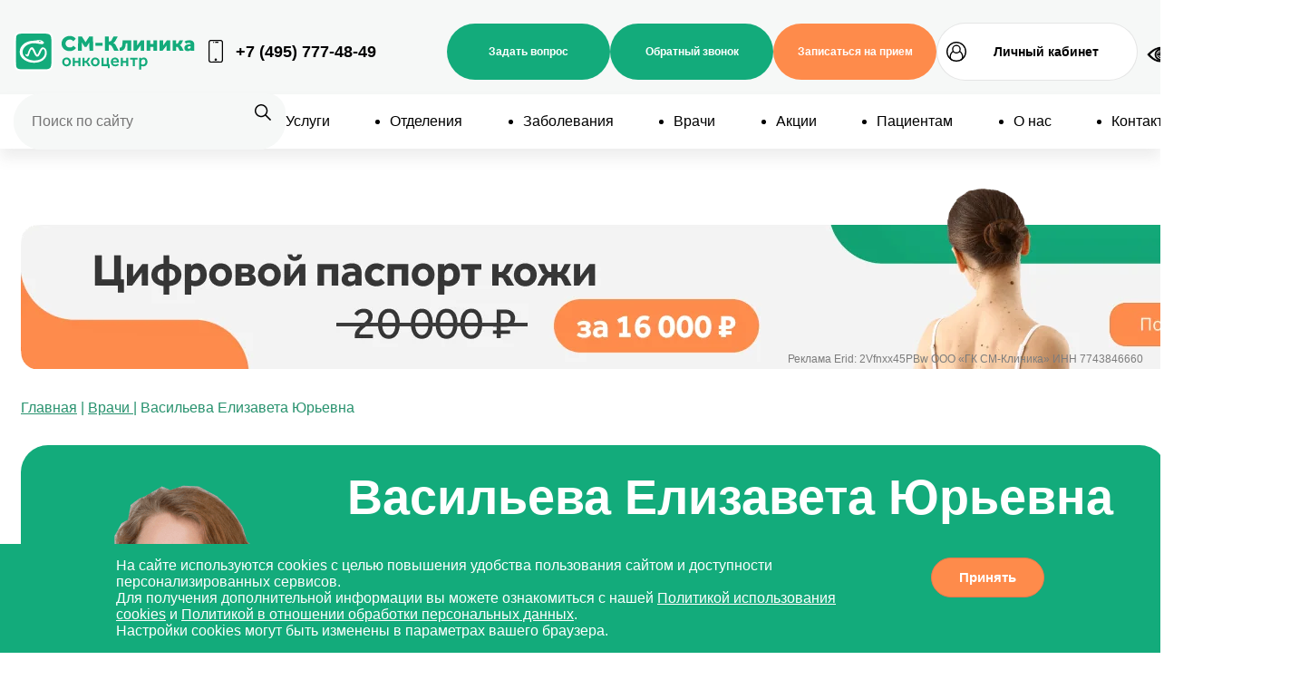

--- FILE ---
content_type: text/html; charset=UTF-8
request_url: https://www.oncology-centr.ru/doctors/vasileva-elizaveta-yurevna/
body_size: 19194
content:
<!DOCTYPE html>
<html lang="ru">
    <head>
        <meta charset="UTF-8">
        <meta name="viewport" content="width=device-width, initial-scale=1.0">
        <meta name="format-detection" content="telephone=no">

        <meta property="og:type" content="website">
        <meta property="og:locale" content="ru_RU">
        <meta property="og:title" content="Васильева Елизавета Юрьевна | Записаться на прием в  онкологический центр «СМ-Клиника» в Москве">
        <meta property="og:description" content="Васильева Елизавета Юрьевна Врач-онколог, врач-маммолог, врач-онкодерматолог, химиотерапевт, эксперт клиники | ведет прием в современном онкологическом центре «СМ-Клиника»">
        <meta property="og:url" content="https://www.oncology-centr.ru/doctors/vasileva-elizaveta-yurevna/">
        <meta property="og:site_name" content="Онкологический центр «СМ-Клиника» в Москве">
        <meta property="og:image" content="https://www.oncology-centr.ru/images/logo.png">
        <meta property="og:logo" content="https://www.oncology-centr.ru/images/logo.png">

        <meta name="yandex-verification" content="dbbb67658e38ba8d">
        <link rel="icon" sizes="512x512" type="image/svg+xml" href="/favicon-512.svg">
        <link rel="icon" sizes="512x512" type="image/png" href="/favicon-512.png">
        <link rel="icon" sizes="120x120" type="image/svg+xml" href="/favicon-120.svg">
        <link rel="icon" sizes="120x120" type="image/png" href="/favicon-120.png">
        <link rel="icon" sizes="16x16" type="image/svg+xml" href="/favicon-16.svg">
        <link rel="icon" sizes="16x16" type="image/png" href="/favicon-16.png">
        <link rel="icon" type="image/ico" href="/favicon.ico">

        <link rel="preload" href="/local/templates/oncology/fonts/ralewayregular.woff2" as="font" type="font/woff2" crossorigin>
        <link rel="preload" href="/local/templates/oncology/fonts/ralewaymedium.woff2" as="font" type="font/woff2" crossorigin>
        <link rel="preload" href="/local/templates/oncology/fonts/ralewaybold.woff2" as="font" type="font/woff2" crossorigin>
        <link rel="preload" href="/local/templates/oncology/fonts/ralewayitalic.woff2" as="font" type="font/woff2" crossorigin>

                                        <title> Васильева Елизавета Юрьевна | Записаться на прием в  онкологический центр «СМ-Клиника» в Москве</title>
		        <meta http-equiv="Content-Type" content="text/html; charset=UTF-8">

<meta name="description" content="Васильева Елизавета Юрьевна Врач-онколог, врач-маммолог, врач-онкодерматолог, химиотерапевт, эксперт клиники | ведет прием в современном онкологическом центре «СМ-Клиника»">
<link rel="canonical" href="https://www.oncology-centr.ru/doctors/vasileva-elizaveta-yurevna/">
<script data-skip-moving="true">(function(w, d, n) {var cl = "bx-core";var ht = d.documentElement;var htc = ht ? ht.className : undefined;if (htc === undefined || htc.indexOf(cl) !== -1){return;}var ua = n.userAgent;if (/(iPad;)|(iPhone;)/i.test(ua)){cl += " bx-ios";}else if (/Windows/i.test(ua)){cl += ' bx-win';}else if (/Macintosh/i.test(ua)){cl += " bx-mac";}else if (/Linux/i.test(ua) && !/Android/i.test(ua)){cl += " bx-linux";}else if (/Android/i.test(ua)){cl += " bx-android";}cl += (/(ipad|iphone|android|mobile|touch)/i.test(ua) ? " bx-touch" : " bx-no-touch");cl += w.devicePixelRatio && w.devicePixelRatio >= 2? " bx-retina": " bx-no-retina";if (/AppleWebKit/.test(ua)){cl += " bx-chrome";}else if (/Opera/.test(ua)){cl += " bx-opera";}else if (/Firefox/.test(ua)){cl += " bx-firefox";}ht.className = htc ? htc + " " + cl : cl;})(window, document, navigator);</script>

<link href="/bitrix/js/ui/design-tokens/dist/ui.design-tokens.min.css?171893746523463" type="text/css" rel="stylesheet">

<link href="/bitrix/cache/css/s1/oncology/template_d048d0314e6cba03e776ec9e2e84e269/template_d048d0314e6cba03e776ec9e2e84e269_v1.css?1768276772538208" type="text/css" data-template-style="true" rel="stylesheet">





<script type="extension/settings" data-extension="main.date">{"formats":{"FORMAT_DATE":"DD.MM.YYYY","FORMAT_DATETIME":"DD.MM.YYYY HH:MI:SS","SHORT_DATE_FORMAT":"d.m.Y","MEDIUM_DATE_FORMAT":"j M Y","LONG_DATE_FORMAT":"j F Y","DAY_MONTH_FORMAT":"j F","DAY_SHORT_MONTH_FORMAT":"j M","SHORT_DAY_OF_WEEK_MONTH_FORMAT":"D, j F","SHORT_DAY_OF_WEEK_SHORT_MONTH_FORMAT":"D, j M","DAY_OF_WEEK_MONTH_FORMAT":"l, j F","FULL_DATE_FORMAT":"l, j F  Y","SHORT_TIME_FORMAT":"H:i","LONG_TIME_FORMAT":"H:i:s"}}</script>


<link href="/local/templates/oncology/builds/prod/css/index/0a8/0a896de8a4b0ce24b12c81cf6170c256.css" media="screen" rel="stylesheet">
                
                <!-- calltouch -->
        
        <!-- calltouch -->
        
        <!-- Andata Tag Manager Code -->
        <script data-skip-moving="true" type="application/javascript" src="//tagmanager.andata.ru/api/v1/container/9f052009-d319-4ce0-9170-3d8f88a1a591/published/code.js"> </script>
        <!-- End Andata Tag Manager Code -->
    </head>
<body>
<button class="b-btn-up"></button>
    <div class="drop-menu-overlay"></div>
<main class="wrapper ">
    <script type="application/ld+json">
				{
					"@context": "https://schema.org",
					"@type": "Organization",
					"url": "https://www.oncology-centr.ru/",
					"logo": "https://www.oncology-centr.ru/images/sm-onkolog.svg",
					"contactPoint": [
						{
							"@type": "ContactPoint",
							"telephone": "&#43;7&#40;495&#41;777-48-49",
							"contactType": "customer service"
						}
					]
				}
			</script>
    <header class="header js-header-stick">
        

        <div class="header__top">
            <div class="header__top-wrap">
                <a class="header__logo" href="/">
                    <picture>
                        <img src="/images/sm-onkolog.svg?v=2" alt="Логотип">
                    </picture>
                </a>
                <div class="header__call">
                    <div class="header__caption">Круглосуточная запись по телефону:</div>
                    <a class="header__phone" href="tel:+7%20(495)%20777-48-49">+7 (495) 777-48-49</a>
                </div>
                <div class="header__buttons">
                    <a class="header__button js-callback-btn" href="#" data-form-type="js-analytic-header-question">Задать вопрос</a>
                    <a class="header__button js-appointment-btn" href="#" data-form-type="js-analytic-header-callback">Обратный звонок</a>
                    <a class="header__button header__button_sign js-appointment-btn" href="#" data-form-type="js-analytic-header-appointment">Записаться на прием</a>
                </div>
                <a class="header__button_lk" href="https://lk.smclinic.ru/" target="_blank"><span>Личный кабинет</span></a>
                <img id="specialButton" style="cursor: pointer;" src="//www.smclinic.ru/images/special.png" alt="" title="">
            </div>
        </div>
        <div class="header__bottom">
            <div class="header__bottom-wrap">
                <div class="header__search">
                    <div class="header__search-row">
                        <form method="GET" action="/search/">
                            <input name="q" type="text" placeholder="Поиск по сайту">
                            <button type="submit"></button>
                            <div class="header__search-toggle"></div>
                        </form>
                    </div>
                </div>
                <nav class="header__menu h-menu">
                    <ul class="header__menu-box h-menu__box">
	        <li><a class="header__link" href="/direction/">Услуги</a></li>
		
	        <li><a class="header__link" href="/departments/">Отделения</a></li>
		
	        <li><a class="header__link" href="/diseases/">Заболевания</a></li>
		
			<li><a class="header__link" href="/doctors/">Врачи</a></li>
		
	        <li><a class="header__link" href="/patiens/stock/">Акции</a></li>
		
	        <li><a class="header__link" href="/patiens/">Пациентам</a></li>
		
	        <li><a class="header__link" href="/about/">О нас</a></li>
		
	        <li><a class="header__link" href="/contacts/">Контакты</a></li>
		
</ul>
                </nav>
            </div>
        </div>
        <div class="header__buttons header__mob-button header__two-button">
            <a class="header__button" href="https://lk.smclinic.ru/" target="_blank">Личный кабинет</a>
            <a class="header__button header__button_sign js-appointment-btn" data-form-type="js-analytic-header-appointment" href="#">Записаться онлайн</a>
        </div>
    </header>




<div class="top-b-b">
						<a class="int_b top-b" data-id="36330" href="/patiens/stock/skidka-15-na-diagnostiku-rodinok-vsego-tela/" target="_blank">
				<picture>
					<source srcset="/upload/iblock/3e9/pfp29fxbu98l4mg4ufe2zxg07z4h5ugu.png.webp" type="image/webp"></source>
					<img width="1400" height="200" class="b-main" src="/upload/iblock/3e9/pfp29fxbu98l4mg4ufe2zxg07z4h5ugu.png">
				</picture>
									<span class="erid">Реклама Erid: 2Vfnxx45PBw ООО «ГК СМ-Клиника» ИНН 7743846660</span>
							</a>
			</div>


<div class="b-content base-row">
        <div class="b-route" itemscope="" itemtype="https://schema.org/BreadcrumbList">
	<a href="/">Главная</a>
	<span>|</span>
						<span itemscope="" itemprop="itemListElement" itemtype="https://schema.org/ListItem">
				<a itemprop="item" href="/doctors/">
					<span itemprop="name">Врачи</span>
					<meta itemprop="position" content="1">
				</a>
			</span>
			<span>|</span>
								<span>Васильева Елизавета Юрьевна</span>
			</div>
    <div class="doctor-card">
        <div class="doctor-card__box">
            <div class="doctor-card__left">
                                <img src="/upload/iblock/36c/6xf1dad57ms925p1nv3roafcvjvwa9jc.png">
                            </div>
            <div class="doctor-card__right">
                <h1>Васильева Елизавета Юрьевна</h1>
                <p>Врач-онколог, врач-маммолог, врач-онкодерматолог, химиотерапевт, эксперт клиники</p>
                                    <div class="doctor-card__clinics">
                                                                            <a href="/contacts/smklinika-v-staropetrovskom-proezde/"><span>«СМ-Клиника» в Старопетровском проезде</span></a>
                                                    <a href="/contacts/smklinika-na-ul-akademika-anokhina/"><span>«СМ-Клиника» на ул. Академика Анохина</span></a>
                                            </div>
                                <div class="doctor-card__buttons">
                    <div>
                        <a href="#reviews" class="make-review js-anchor"><span>Посмотреть отзывы</span></a>
                        <a href="#reviews_form" class="send-review js-anchor"><span>Оставить отзыв</span></a>
                    </div>
                    <a class="button orange upc b small radius js-appointment-btn" href="#" data-form-type="js-analytic-doc-page-appointment"><span>ЗАПИСАТЬСЯ НА ПРИЕМ</span></a>
                </div>
            </div>
        </div>
        <div class="doctor-card__spec">
                        <div>
                <label>Специализация:</label>
            </div>
            <div>
                            <a href="/doctors/onkodermatologi/"><span>Онкодерматологи</span></a>
                            <a href="/doctors/onkologimammologi/"><span>Онкологи-маммологи</span></a>
                            <a href="/doctors/khimioterapevty/"><span>Химиотерапевты</span></a>
                            <a href="/doctors/onkologi/"><span>Онкологи</span></a>
                        </div>
        </div>
    </div>
            
    <div class="inner-row col-2 margin-60">
        <div class="inner-col">
            <h2 class="without-margin-top">Специализация и профессиональные навыки</h2>
            <p class="big"></p><p>Елизавета Юрьевна в качестве врача-онколога занимается диагностикой и лечением злокачественных заболеваний любых локализаций, выполняет:</p>
<ul>
<li>пункции образований молочной железы, щитовидной железы, лимфатических узлов, мягких тканей;</li>
<li>дерматоскопию кожных новообразований;</li>
<li>удаление кожных образований хирургически и при помощи аппарата Сургитрон;</li>
<li>открытую биопсию лимфатических узлов;</li>
<li>диагностику и лечение патологии молочных желез (мастит, Фиброзно кистозная мастопатия, кисты, фиброаденомы, лактостаз);</li>
<li>проведение лечебно-диагностической пункции;</li>
<li>удаление фиброаденом;</li>
<li>участие в онкологических консилиумах.</li>
</ul>
        </div>
        <div class="inner-col"><p>Елизавета Юрьевна в качестве врача-хирурга онколога занимается оперативным лечением:</p>
<ul>
<li>острых гнойных заболеваний кожи и подкожной клетчатки: вскрытие и дренирование;</li>
<li>доброкачественных образований: удаление с помощью хирургического лазера и аппарата «Сургитрон».</li>
</ul>
<p>Елизавета Юрьевна  в качестве врача-химиотерапевта осуществляет:</p>
<ul>
<li>выбор тактики лечения и схемы химиотерапии, учитывая морфологию, генетические особенности опухоли, рецептурный статус опухоли, сопутствующие заболевания пациентов;</li>
<li>амбулаторный прием и диагностику злокачественных новообразований (направление на инструментальные и лабораторные методы исследования, пункция образований мягких тканей, лимфатических узлов);</li>
<li>проведение химиотерапевтического лечения, таргетной терапии и иммунотерапии в условиях дневного стационара;</li>
<li>коррекцию побочных действий химиотерапевтического лечения.</li>
</ul></div>
    </div>

           
    <div class="inner-row margin-60">
        <h2 class="without-margin-top">Образование и профессиональная переподготовка</h2>
        <div class="c-list-with-head">
                
                <div>
                    <label>2016</label>
                    <div>
                        Окончила Российский национальный исследовательский институт им. Н.И. Пирогова по специальности «Лечебное дело».                    </div>
                </div>
                 
                <div>
                    <label>2018</label>
                    <div>
                        Окончила ординатуру по специальности «Онкология» на базе Института повышения квалификации ФМБА.                    </div>
                </div>
                 
                <div>
                    <label>2018</label>
                    <div>
                        Прошла стажировку по специальности «Основы дерматоскопии» на базе Института пластической хирургии и косметологии.                    </div>
                </div>
                 
                <div>
                    <label>2023</label>
                    <div>
                        Прошла курс повышения квалификации по специальности «Онкология» на базе АНО ДПО «Центр медицинского и корпоративного обучения».                    </div>
                </div>
            
            <a href="#" class="b-our-specialists-content__show-more"><span>Показать еще</span></a>
        </div>
    </div>

    <div class="inner-row margin-60">
        <h2 class="without-margin-top">Опыт работы</h2>
        <div class="c-list-with-head">
                             <div>
                    <label>2016 — 2018 
                                        </label>
                    <div>Московский научно исследовательский онкологический институт им. П.А. Герцена, г. Москва, младший научный сотрудник.</div>
                </div>
                             <div>
                    <label>2018 — 2019 
                                        </label>
                    <div>Московский научно исследовательский онкологический институт им. П.А. Герцена, г. Москва, врач-онколог.</div>
                </div>
                             <div>
                    <label>2019 
                     — н/в
                                        </label>
                    <div>Медицинский холдинг «СМ-Клиника».</div>
                </div>
                        <a href="#" class="b-our-specialists-content__show-more"><span>Показать еще</span></a>
        </div>
    </div>

    <div class="inner-row margin-60">
        <h2 class="without-margin-top">Сертификаты</h2>
        <div class="c-list-with-head">
                
                <div>
                    <label>30.03.2028</label>
                    <div>
                        Сертификат по онкологии                    </div>
                </div>
                    </div>
    </div>

            <div class="inner-row margin-40">
            <h2>Профессиональное развитие и достижения</h2>
            <div><p>
	 Васильева Елизавета Юрьевна – врач-онколог, практикующий хирург, химиотерапевт, участник научно-практических конференций, мастер-классов, конгрессов, онкологических консилиумов.
</p>
<p>
	 Публикации:
</p>
<ul>
	<li>Статья в журнале «Опухоли головы и шеи» от 01.2019г, тема: «Современные возможности лекарственной терапии местно-распрастраненного базальноклеточного рака кожи головы и шеи».</li>
	<li>Публикация в сборнике тезисов IFDC 2019: «Метод комбинированного лечения местно-распрастраненных опухолей кожи головы и шеи».</li>
	<li>Публикация в сборнике тезисов VII национального конгресса Пластической хирургии, эстетической медицины и косметологии, темы: «Реконструкция наружного уха при злокачественных опухолях кожи ушной раковины», «Реконструктивно пластические операции при лечение злокачественных опухолей кожи головы и шеи».</li>
</ul>
<p>
	 Выступления:
</p>
<p>
	 Портал «Lenta.ru»: 
	<!--noindex--><a rel="nofollow" target="_blank" href="https://lenta.ru/news/2022/09/07/chemotherapyhair/">Онколог назвала способы сохранить волосы во время химиотерапии</a><!--/noindex--><br>
	 Газета «Метро»: 
	<!--noindex--><a rel="nofollow" target="_blank" href="https://www.gazetametro.ru/articles/rak-jaichka-tolchkom-k-razvitiju-redkoj-bolezni-mogut-stat-libo-genetika-libo-postojannye-travmy-18-08-2022">Причины появления рака яичка и профилактика заболевания</a><!--/noindex--><br>
	 Портал «Lenta.ru»: 
	<!--noindex--><a rel="nofollow" target="_blank" href="https://lenta.ru/news/2022/09/07/uglyfood/">Врач рассказал о главной причине развития рака</a><!--/noindex--><br>
	 Портал «Yandex»: <!--noindex--><a rel="nofollow" target="_blank" href="https://music.yandex.ru/album/9258258/track/111799876?utm_medium=copy_link&amp;dir=desc&amp;activeTab=track-list">Подкаст «Чай с психологом»</a><!--noindex--><br>
	 Подкаст «Чай с психологом»: <!--noindex--><a rel="nofollow" target="_blank" href="https://www.litres.ru/podcast/egor-egorov-22354779/onkologiya-s-vrachom-onkologom-elizavetoy-vasilevoy-68907491/">Онкология. Врач-онколог Елизавета Васильева</a><!--noindex--><br>
	 Подкаст «Клинический десант»: <!--noindex--><a rel="nofollow" target="_blank" href="https://www.nashe.ru/podcasts/75/1341">Новообразования на коже. Чем они могут нам грозить?</a><!--noindex--><br>
	 Портал «Купрум.Медиа»: <!--noindex--><a rel="nofollow" target="_blank" href="https://cuprum.media/razbor/vrach-onkolog-razgovor?si=64f0512577cdba9a2b0de3c4">«В круговороте дел некогда подумать о себе». Интервью с врачом-онкологом</a><!--noindex--><br>
	 Портал «Здоровье.Мейл.ру»: <!--noindex--><a rel="nofollow" target="_blank" href="https://health.mail.ru/news/3002168-pravda-li-chto-u-pozhilyh-rak-razvivaetsya-medlenn/">Правда ли, что у пожилых рак развивается медленнее? Объясняет онколог</a><!--noindex--><br>
	 Портал «Здоровье.Мейл.ру»: <!--noindex--><a rel="nofollow" target="_blank" href="https://health.mail.ru/news/3005921-onkolog-vasileva-nazvala-tri-samyh-rasprostranenny/">Онколог Васильева назвала три самых распространенных вида рака у мужчин</a><!--noindex--><br>
	 Портал «Здоровье.Мейл.ру»: <!--noindex--><a rel="nofollow" target="_blank" href="https://health.mail.ru/news/2972745-onkolog-vasileva-obyasnila-kogda-rak-mozhno/">Онколог Васильева объяснила, когда рак можно спутать с простудой и усталостью</a><!--noindex--><br>
	 Подкаст «Здоровье по-русски!»: <!--noindex--><a rel="nofollow" target="_blank" href="https://zdorove-po-russki.mave.digital/ep-3">Правда и мифы об онкологических заболеваниях</a><!--noindex--><br>
	 Портал «Известия»: <!--noindex--><a rel="nofollow" target="_blank" href="https://iz.ru/1634567/elizaveta-gritcenko/rakovyi-fokus-zabolevaemost-onkologiei-v-mire-rastet">Раковый фокус: заболеваемость онкологией в мире растет</a><!--noindex--><br>
	 Портал «Известия»: <!--noindex--><a rel="nofollow" target="_blank" href="https://iz.ru/1634567/elizaveta-gritcenko/rakovyi-fokus-zabolevaemost-onkologiei-v-mire-rastet">Какие виды рака наиболее распространены на текущий момент в России</a><!--noindex--><br>
	 Портал «Здоровье.Мейл.ру»: <!--noindex--><a rel="nofollow" target="_blank" href="https://health.mail.ru/news/3208185-onkolog-nazvala-3-samyh-chastyh-vida-raka-u-zhensh/">3 самых частых вида рака у женщин</a><!--noindex--><br>
	 Бортовой журнал «Уральские авиалинии», номер август 2024: <!--noindex--><a rel="nofollow" target="_blank" href="https://www.calameo.com/read/004820351f78b396d6ed2">Ох уж эти родинки!</a><!--noindex--><br>
	 Портал «Комсомольская правда»: <!--noindex--><a rel="nofollow" target="_blank" href="https://www.kp.ru/putevoditel/spetsproekty/my-summer/">Много мелких или одна большая? Врач объяснила, когда родинки должны насторожить</a><!--noindex--><br>
	 Подкаст «Здоровье.Мейл.ру»: <!--noindex--><a rel="nofollow" target="_blank" href="https://health.mail.ru/news/2764031-mammolog-obyasnila-nuzhno-li-idti-na-osmotr/">Маммолог объяснила, нужно ли идти на осмотр, если ничего не беспокоит</a><!--noindex--><br>
	 Портал «7 дней»: <!--noindex--><a rel="nofollow" target="_blank" href="https://health.7days.ru/vashe-zdorovie/onkolog-i-psikhoterapevt-o-tom-kak-govorit-s-patsientkami-o-rake.htm?from=top_health">Онколог и психотерапевт о том, как говорить с пациентками о раке</a><!--noindex--><br>
	 Портал «Газета.Ru»: <!--noindex--><a rel="nofollow" target="_blank" href="https://www.gazeta.ru/social/news/2024/04/15/22788476.shtml">Что может вызвать рак поджелудочной железы</a><!--noindex--><br>
	 Портал «Газета.Ru»: <!--noindex--><a rel="nofollow" target="_blank" href="https://www.gazeta.ru/social/news/2024/07/05/23392123.shtml">Какие продукты помогают в профилактике рака</a><!--noindex--><br>
	 Портал «Газета.Ru»: <!--noindex--><a rel="nofollow" target="_blank" href="https://www.gazeta.ru/social/news/2024/07/16/23468143.shtml">Почему появляются новые родинки</a><!--noindex--><br>
	 Портал «Газета.Ru»: <!--noindex--><a rel="nofollow" target="_blank" href="https://www.gazeta.ru/family/news/2024/08/15/23689297.shtml">Из-за чего у женщин возникает рак шейки матки</a><!--noindex--><br>
	 Радио «Серебряный дождь»: <!--noindex--><a rel="nofollow" target="_blank" href="https://youtu.be/VNZBZvds4SY">Эфир с врачом-онкологом</a><!--noindex--><br>
	 Портал «Газета.Ru»: <!--noindex--><a rel="nofollow" target="_blank" href="https://www.gazeta.ru/social/news/2025/01/13/24814820.shtml">Названы популярные продукты, вызывающие рак кишечника</a><!--noindex--><br>
	 IT-издание «Хабр»: <!--noindex--><a rel="nofollow" target="_blank" href="https://habr.com/ru/companies/smclinic/articles/919036/">Зачем проверять родинки: взгляд врача-онкодерматолога</a><!--noindex--><br>
</p></div>
        </div>
    
                         
                <div class="inner-row margin-40">
            <h2 class="without-margin-top">Видео</h2>
            <div class="b-content-top inner-page-slider-container-off">
                <div class="inner-page-slider-off">
                                            <div class="slide">

                            <video class="video-block__mp4" controls="" width="100%" height="auto" poster="https://media.smclinic.ru/video/mify-o-mammografii-e-yu-vasileva.webp" preload="none">
                                <source src="https://media.smclinic.ru/video/mify-o-mammografii-e-yu-vasileva.webm" type="video/webm">
                                <source src="https://media.smclinic.ru/video/mify-o-mammografii-e-yu-vasileva.mp4" type="video/mp4">
                            </source></source></video>
                            
                        </div>
                                    </div>
            </div>
        </div>
        
    <div class="inner-row">
            </div>
    <div class="inner-row">
    </div>
    <div class="inner-row margin-40 tabs-content" data-tabs-content="example-tabs" id="reviews">
        <ul class="tabs list-unstyled" data-tabs id="example-tabs">
            <li class="tabs-title is-active"><a href="#panel1" aria-selected="true"><span>Отзывы</span></a></li>
                    </ul>

                    
            <div class="tabs-panel b-reviews is-active" id="panel1">

                                    <div class="b-reviews__item">
                        <div class="b-reviews__avatar no"><img src="/images/ask-clinic.svg">
                            <!--   -->
                        </div>
                        <div class="b-reviews__header">
                            <span class="b-reviews__fio">Полина</span>
                            <span class="b-reviews__date">08.08.2025</span>
                            <span class="b-reviews__source">Отзыв с сайта</span>
                        </div>
                        <div class="b-reviews__text">
                            <div class="htmlvalue htmlvalue-reviews htmlvalue-reviews-review">
		<div class="value">Васильева Елизавета Юрьевна настоящий профессионал. Попала к ней на прием после месяца мучений с осложнениями. До этого была у пяти других разных специалистов (маммологи, хирурги).

В короткий срок был поставлен редкий диагноз (идиопатический гранулематозный мастит) и назначено верное лечение. Продолжу наблюдение у данного специалиста. 

Елизавета Юрьевна относится очень серьезно и внимательно к своим пациентам. Самый добрый и эмпатичный доктор, которого я когда-либо встречала. Большое спасибо за такой непростой и ценный труд!</div>
</div>                        </div>
                                                    <div class="b-reviews__subitem">
                                <div class="b-reviews__avatar"><img src="/images/ava-clinic.png"></div>
                                <div class="b-reviews__header">
                                    <span class="b-reviews__fio">Клиника «СМ-Клиника»</span>
                                </div>
                                <div class="b-reviews__text">
                                    Полина, добрый день! 
В нашей клинике работают профессионалы с большим опытом работы и высококлассные врачи. Мы стремимся сделать наших клиентов здоровыми!
Спасибо за добрые слова в адрес нашего врача! Васильева Елизавета Юрьевна - настоящий профессионал с большим опытом, любовью к своей работе и людям. Она находит индивидуальный и правильный подход к каждому своему пациенту. Мы гордимся, что такой врач есть в нашей команде! Крепкого Вам здоровья и всех благ!
С уважением,
Департамент клиентской поддержки «СМ-Клиника».                                </div>
                            </div>
                                            </div>
                                    <div class="b-reviews__item">
                        <div class="b-reviews__avatar no"><img src="/images/ask-clinic.svg">
                            <!--   -->
                        </div>
                        <div class="b-reviews__header">
                            <span class="b-reviews__fio">Любовь</span>
                            <span class="b-reviews__date">23.06.2025</span>
                            <span class="b-reviews__source">Отзыв с сайта</span>
                        </div>
                        <div class="b-reviews__text">
                            <div class="htmlvalue htmlvalue-reviews htmlvalue-reviews-review">
		<div class="value">Хочу поблагодарить Елизавету Юрьевну за ее профессионализм, индивидуальный подход к каждому пациенту. Для меня визит к онкологу, всегда очень стрессовая ситуация. Елизавета Юрьевна всегда внимательно выслушает, даст четкие и понятные рекомендации и ответит на все вопросы. Несмотря на мой диагноз, после приема всегда выхожу с позитивным эмоциональным настроем.</div>
</div>                        </div>
                                                    <div class="b-reviews__subitem">
                                <div class="b-reviews__avatar"><img src="/images/ava-clinic.png"></div>
                                <div class="b-reviews__header">
                                    <span class="b-reviews__fio">Клиника «СМ-Клиника»</span>
                                </div>
                                <div class="b-reviews__text">
                                    Добрый день!
Любовь, спасибо за Ваш отзыв! Нам очень приятна и важна Ваша высокая оценка работы нашего врача!
Это очень важно, что в лице Елизаветы Юрьевны Вы нашли своего специалиста, а нам просто необходимо получать своевременную обратную связь и знать, что Вы точно получили необходимую помощь. Мы передадим Ваши слова благодарности доктору. 
Всегда рады помочь!
С уважением,
Главный врач  «СМ-Клиника» на Старопетровском пр. Казакова К.А.                                </div>
                            </div>
                                            </div>
                                    <div class="b-reviews__item">
                        <div class="b-reviews__avatar no"><img src="/images/ask-clinic.svg">
                            <!--   -->
                        </div>
                        <div class="b-reviews__header">
                            <span class="b-reviews__fio">Юлия</span>
                            <span class="b-reviews__date">26.08.2024</span>
                            <span class="b-reviews__source">Отзыв с сайта</span>
                        </div>
                        <div class="b-reviews__text">
                            <div class="htmlvalue htmlvalue-reviews htmlvalue-reviews-review">
		<div class="value">Выражаю благодарность Елизавете Юрьевне за профессионализм, чуткое и внимательное отношение. Доктор даёт четкие рекомендации по лечению и профилактике, безупречно проводит хирургические манипуляции. Всегда доброжелательна и позитивна во время приёма. Очень ценны исходящие от Елизаветы Юрьевны позитивные и психологически важные рекомендации и настрой! Прекрасный онколог и психолог. Наблюдаюсь уже не первый год. Самые лучшие рекомендации.</div>
</div>                        </div>
                                                    <div class="b-reviews__subitem">
                                <div class="b-reviews__avatar"><img src="/images/ava-clinic.png"></div>
                                <div class="b-reviews__header">
                                    <span class="b-reviews__fio">Клиника «СМ-Клиника»</span>
                                </div>
                                <div class="b-reviews__text">
                                    Добрый день, Юлия.
Благодарим Вас за доверие и положительный отзыв о работе Елизаветы Юрьевны. В нашей клинике мы стремимся к высокому уровню профессионализма и качественной медицинской помощи каждому пациенту. Рады, что Ваше обращение было успешным и результативным. Крепкого Вам здоровья и всех благ!
С уважением,
Главный врач  «СМ-Клиника» на Старопетровском  пр. Смирнова Н.А.                                </div>
                            </div>
                                            </div>
                                    <div class="b-reviews__item">
                        <div class="b-reviews__avatar no"><img src="/images/ask-clinic.svg">
                            <!--   -->
                        </div>
                        <div class="b-reviews__header">
                            <span class="b-reviews__fio">Ирина </span>
                            <span class="b-reviews__date">05.01.2024</span>
                            <span class="b-reviews__source">Отзыв с сайта</span>
                        </div>
                        <div class="b-reviews__text">
                            <div class="htmlvalue htmlvalue-reviews htmlvalue-reviews-review">
		<div class="value">Хочу поблагодарить и поздравить с Новым годом и Рождеством замечательного врача Васильеву Елизавету Юрьевну! Мой муж находится под ее чутким наблюдением. А осенью прошлого года пришла к ней и я со своими страхами и подозрениями. Елизавета Юрьевна назначила мне полное обследование, по результатам которого успокоила и направила лечиться к специалисту другого профиля. Она очень хороший врач, добрый и чуткий человек. Вот так, фактически, Елизавета Юрьевна стала нашим семейным врачом.  Мы относимся к ней с большим уважением и доверием. От всей души желаем нашему доктору благополучия, счастья и, главное, здоровья. </div>
</div>                        </div>
                                                    <div class="b-reviews__subitem">
                                <div class="b-reviews__avatar"><img src="/images/ava-clinic.png"></div>
                                <div class="b-reviews__header">
                                    <span class="b-reviews__fio">Клиника «СМ-Клиника»</span>
                                </div>
                                <div class="b-reviews__text">
                                    Добрый день, Ирина!
Благодарим Вас за добрые слова и высокую оценку работы нашего доктора, Васильевой Елизаветы Юрьевны. Обязательно передадим ей Ваши слова и пожелания! Мы всегда стараемся оказать внимание каждому пациенту и сделать все возможное для выздоровления. Ваш отзыв вдохновляет нас на новые свершения и дарит энергию для дальнейшей профессиональной деятельности.
С Новым Годом и Рождеством!
С уважением,
Главный врач  «СМ-Клиника» на Старопетровском  пр. Смирнова Н.А.                                </div>
                            </div>
                                            </div>
                            </div>

        
        <div class="tabs-panel swip-container" id="panel2">
            <div id="doctor-sert-swiper" class="swiper-container">
                <div class="swiper-wrapper">
                                    </div>
            </div>
            <div class="swiper-button-next"></div>
            <div class="swiper-button-prev"></div>
        </div>

    </div>
</div>

<script type="application/ld+json">
{
"@context": "https://schema.org",
"@type": "Physician",
"name": "Васильева Елизавета Юрьевна",
"url": "https://www.oncology-centr.ru/doctors/vasileva-elizaveta-yurevna/",
"medicalSpecialty": "Врач-онколог, врач-маммолог, врач-онкодерматолог, химиотерапевт, эксперт клиники",
"address": {
    "@type": "PostalAddress",
    "streetAddress": "«СМ-Клиника» в Старопетровском проезде",
    "addressLocality": "Москва",
    "addressRegion": "Московская область",
    "addressCountry": "RU"
},
"telephone": "+74957774849",
"affiliation": {
    "@type": "MedicalOrganization",
    "name": "«СМ-Клиника» — онкологический центр"
},
"image": "https://www.oncology-centr.ru/upload/iblock/36c/6xf1dad57ms925p1nv3roafcvjvwa9jc.png"
}
</script>

<div class="inner-row ended-form-main margin-60 bg-grey-light b-order-form gutter-620 c-medical-record" id="reviews_form">
	<div class="tao-form tao-form-Review tao-form-Review696cc0000c549">
		<div class="field"><label> </label>
			<h2>Оставить отзыв</h2>
		</div>
		<div class="field"><label> </label>
			<p>
				Мы будем рады любым отзывам, потому что каждый отзыв помогает<br>нам улучшить нашу работу.
			</p>
		</div>
		<form id="tao-form-Review696cc0000c549" method="post" action="/local/vendor/techart/bitrix.tao/api/form-ajax.php" class="js-analytic-callback ended-form tao-form tao-form-Review696cc0000c549 tao-form-Review">

			<div class="field">
				<label>Имя*:</label>
				<div>
					<input required="" type="text" class="long b-field-fio" name="fio">
                    					<input required="" type="hidden" class="long b-field-IBLOCK_SECTION_ID" name="IBLOCK_SECTION_ID" value="">

				</div>
			</div>

			<div class="field">
				<label>E-mail для ответа*:</label>
				<div>
					<input required="" type="text" class="email b-field-email" name="email">
				</div>
			</div>

			<div class="field">
				<label>Номер карты:</label>
				<div>
					<input type="text" class="card b-field-number_cart" name="number_cart">
				</div>
			</div>

			<div class="field">
				<label>Текст отзыва*:</label>
				<div>
					<textarea required="" name="review" class="long b-field-review"></textarea>
				</div>
			</div>
			<div class="field submit"><label> </label>
				<input type="hidden" name="doctors" value="18668">
				<input type="hidden" name="doctor_fio" value="Васильева Елизавета Юрьевна">
				<input type="hidden" name="taoform" value="Review">
				<input type="submit" class="button x-light upc b small radius" value="отправить">
				<div class="agreement">
					<input type="checkbox" id="agreement-Review696cc0000c549" name="agreement" required>
					<label for="agreement-Review696cc0000c549">Я согласен(а) на обработку <a target="_blank" href="/about/legal-info/#information">своих персональных данных</a></label>
				</div>
				<div class="comment">* — обязательные для заполнения поля</div>
			</div>

		</form>
													</div>
</div>

</main>
<footer>
	<div class="footer__wrapper">
		<div class="b-bottom-menu base-row base-row--full col-4">
					<div class="column">
						<h3><span>Онкологический центр</span></h3>
							<a href="/direction/">Услуги</a>
	<a href="/doctors/">Наши врачи</a>
	<a href="/about/">О центре</a>
	<a href="/patiens/reviews/">Отзывы</a>
	<a href="/contacts/">Контакты</a>
					</div>
					<div class="column">
						<h3><span>Направления</span></h3>
							<a href="/direction/konsultatsiya-onkologa/">Консультация онколога</a>
	<a href="/direction/diagnostika-onkologicheskikh-zabolevaniy/">Диагностика онкологических заболеваний</a>
	<a href="/direction/lechenie-onkologicheskikh-bolnykh/">Лечение онкологических больных</a>
	<a href="/direction/khimioterapiya/">Химиотерапия</a>
	<a href="/direction/onkokhirurgiya/">Онкохирургия</a>
	<a href="/direction/lechenie-onkologicheskikh-bolnykh/">Реабилитация</a>
	<a href="/direction/uslugi-na-domu/">Услуги на дому</a>
	<a href="/direction/gospitalizatsiya-i-perevozka-onkobolnykh/">Госпитализация и перевозка онкобольных</a>
					</div>
					<div class="column">
						<h3><span>Наши клиники</span></h3>
							<a target="_blank" href="https://www.smclinic.ru/">СМ-Клиника</a>
	<a target="_blank" href="https://www.smdoctor.ru/">Детские клиники</a>
	<a target="_blank" href="https://centr-hirurgii.ru/">Центр хирургии</a>
	<a target="_blank" href="https://www.sm-plastica.ru/">Пластическая хирургия</a>
	<a target="_blank" href="https://www.sm-stomatology.ru/">Стоматология</a>
	<a target="_blank" href="https://www.sm-eko.ru/">Центр ЭКО</a>
	<a target="_blank" href="https://www.sm-estetica.ru/">Косметология</a>
	<a target="_blank" href="https://www.doctor03.ru/">Скорая помощь</a>
					</div>
					<div class="column contacts">
						<h3><span>Контакты</span></h3>
												<a href="tel:+7%20(495)%20777-48-49" class="phone">+7 (495) 777-48-49</a>
						<div class="b-app">
							<a href="https://apps.apple.com/ru/app/%D1%81%D0%BC-%D0%BA%D0%BB%D0%B8%D0%BD%D0%B8%D0%BA%D0%B0-%D0%BB%D0%B8%D1%87%D0%BD%D1%8B%D0%B9-%D0%BA%D0%B0%D0%B1%D0%B8%D0%BD%D0%B5%D1%82/id6443942006" rel="nofollow" target="_blank">
								<picture><source loading="lazy" srcset="/html/img/footer-appstore.png.webp" type="image/webp"><img loading="lazy" src="/html/img/footer-appstore.png" width="90"></source></picture>
							</a>
							<a href="https://play.google.com/store/apps/details?id=ru.smclinic.app.lk&amp;hl=ru&amp;gl=US" rel="nofollow" target="_blank">
								<picture><source loading="lazy" srcset="/html/img/footer-googleplay.png.webp" type="image/webp"><img loading="lazy" src="/html/img/footer-googleplay.png" width="90"></source></picture>
							</a>
							<a href="https://appgallery.huawei.com/#/app/C107241661" rel="nofollow" target="_blank">
								<picture><source loading="lazy" srcset="/html/img/footer-appgallery.png.webp" type="image/webp"><img loading="lazy" src="/html/img/footer-appgallery.png" width="90"></source></picture>
							</a>
							<a href="https://www.rustore.ru/catalog/app/ru.smclinic.app.lk" rel="nofollow" target="_blank">
								<picture><source loading="lazy" srcset="/html/img/footer-rustore.png.webp" type="image/webp"><img loading="lazy" src="/html/img/footer-rustore.png" width="90"></source></picture>
							</a>
						</div>
						<a href="#" class="js-callback-btn" data-form-type="js-analytic-footer-callback"><span>Перезвоните мне</span></a>
						<a href="#" class="js-appointment-btn" data-form-type="js-analytic-footer-appointment"><span>Записаться на прием</span></a>
						<a href="#" class="js-callback-btn" data-form-type="js-analytic-footer-question"><span>Задать вопрос</span></a>
						<div class="b-social">
														<a target="_blank" href="https://vk.com/smclinica" class="vk"></a>
							<a target="_blank" href="https://ok.ru/smclinica" class="ok"></a>
							<script type="application/ld+json">
							{
							  "@context": "https://schema.org",
							  "@type": "Organization",
							  "name": "СМ-Клиника",
							  "url": "https://www.oncology-centr.ru/",
							  "sameAs": [
								"https://vk.com/smclinica",
								"https://ok.ru/smclinica"
							  ]
							}
							</script>
						</div>
					</div>
				</div>
				<div class="b-footer base-row">
					<p>© 2017-2026 «СМ-Клиника» — онкологический центр</p>
					<p class="light">Материалы, размещенные на данной странице, носят информационный характер и предназначены для образовательных целей. Посетители сайта не должны использовать их в качестве медицинских рекомендаций. Определение диагноза и выбор
						методики лечения остается исключительной прерогативой вашего лечащего врача! ООО «СМ-Клиника» не несёт ответственности за возможные негативные последствия, возникшие в результате использования информации, размещенной на сайте.</p>
						<p class="light">Администрация клиники принимает все меры по своевременному обновлению размещенного на сайте прайс-листа, однако во избежание возможных недоразумений, советуем уточнять стоимость услуг в регистратуре или в контакт-центре по телефону +7 (495) 777-48-49. Размещенный прайс не является офертой. Медицинские услуги оказываются на основании договора.</p>
						<p>ООО «СМ-Клиника» Лицензия № Л041-01137-77/00368259 от 19.09.2019 г.</p>
						<p><a class="policy" href="/about/legal-info/">Политика СМ-Клиника в отношении обработки персональных данных.</a></p>
					<div class="b-footer-words">
						Имеются противопоказания. Необходимо проконсультироваться со специалистом
					</div>
				</div>
									
		<div class="reveal" id="callback" data-reveal>
		</div>
		<div class="reveal" id="make_appointment" data-reveal>
		</div>
		<div class="reveal" id="ask" data-reveal>
		</div>
		<div class="reveal" id="administration" data-reveal>
		</div>
	</div>
</footer>

<div class="cookies-agree">
	<div class="cookies-agree__wrap">
		<div class="cookies-agree__content">
			<div class="cookies-agree__text">
				<div>На сайте используются cookies с целью повышения удобства пользования сайтом и доступности
					персонализированных сервисов.</div>
				<div>Для получения дополнительной информации вы можете ознакомиться с нашей 
					<a target="_blank" rel="nofollow" href="/about/legal-info/#privacy_policy">Политикой использования
						cookies</a> и 
					<a target="_blank" rel="nofollow" href="/about/legal-info/#information">Политикой в отношении обработки
						персональных данных</a>.
				</div>
				<div>Настройки cookies могут быть изменены в параметрах вашего браузера.</div>
			</div>
			<div class="cookies-agree__button">
				<div class="cookies-agree__link" id="cookies-agree">Принять</div>
			</div>
		</div>
	</div>
</div>	<!-- Yandex.Metrika counter -->
		<noscript><div><img src="https://mc.yandex.ru/watch/44645254" style="position:absolute; left:-9999px;" alt=""></div></noscript>
	<!-- /Yandex.Metrika counter -->
	
		
	
<!-- webim button generation date: 2024-07-17 version: 10.3.42 -->
<a class="webim_button" href="#" rel="webim"><img src="https://wwwsmclinicru.webim2.ru/button.php?location=oncology_centr" border="0"></a>
<script  data-skip-moving="true" type="text/javascript">

  webim = {
    accountName: "wwwsmclinicru",
    domain: "wwwsmclinicru.webim2.ru",
    location: "oncology_centr"
  };
  (function () {
      var s = document.createElement("script");
      s.type = "text/javascript";
      s.src = "https://wwwsmclinicru.webim2.ru/js/button.js";      
	  setTimeout(() => {document.getElementsByTagName("head")[0].appendChild(s)}, 3000);
  })();
</script>
<!-- /webim button -->
<div class="mobiletoolbar">
    <div class="mobiletoolbar__container">
        <a class="mobiletoolbar__button" href="/about/">
            <div class="mobiletoolbar__icon"></div>
            <div class="mobiletoolbar__desc">О нас</div>
        </a>
        <a class="mobiletoolbar__button" href="/doctors/">
            <div class="mobiletoolbar__icon"></div>
            <div class="mobiletoolbar__desc">Врачи</div>
        </a>
        <div class="mobiletoolbar__button mobiletoolbar__button_main js-appointment-btn">
            <div class="mobiletoolbar__icon"></div>
            <div class="mobiletoolbar__desc">Записаться</div>
        </div>
        <a class="mobiletoolbar__button" href="/direction/">
            <div class="mobiletoolbar__icon"></div>
            <div class="mobiletoolbar__desc">Услуги</div>
        </a>
        <a class="mobiletoolbar__button" href="/contacts/">
            <div class="mobiletoolbar__icon"></div>
            <div class="mobiletoolbar__desc">Контакты</div>
        </a>
    </div>
</div>
<link href="//www.smclinic.ru/css/special.css" type="text/css" rel="stylesheet">
<script data-skip-moving="true" src="//www.smclinic.ru/js/special.js" defer></script>
<script>if(!window.BX)window.BX={};if(!window.BX.message)window.BX.message=function(mess){if(typeof mess==='object'){for(let i in mess) {BX.message[i]=mess[i];} return true;}};</script>
<script>(window.BX||top.BX).message({"JS_CORE_LOADING":"Загрузка...","JS_CORE_NO_DATA":"- Нет данных -","JS_CORE_WINDOW_CLOSE":"Закрыть","JS_CORE_WINDOW_EXPAND":"Развернуть","JS_CORE_WINDOW_NARROW":"Свернуть в окно","JS_CORE_WINDOW_SAVE":"Сохранить","JS_CORE_WINDOW_CANCEL":"Отменить","JS_CORE_WINDOW_CONTINUE":"Продолжить","JS_CORE_H":"ч","JS_CORE_M":"м","JS_CORE_S":"с","JSADM_AI_HIDE_EXTRA":"Скрыть лишние","JSADM_AI_ALL_NOTIF":"Показать все","JSADM_AUTH_REQ":"Требуется авторизация!","JS_CORE_WINDOW_AUTH":"Войти","JS_CORE_IMAGE_FULL":"Полный размер"});</script><script src="/bitrix/js/main/core/core.min.js?1757654121229643"></script><script>BX.Runtime.registerExtension({"name":"main.core","namespace":"BX","loaded":true});</script>
<script>BX.setJSList(["\/bitrix\/js\/main\/core\/core_ajax.js","\/bitrix\/js\/main\/core\/core_promise.js","\/bitrix\/js\/main\/polyfill\/promise\/js\/promise.js","\/bitrix\/js\/main\/loadext\/loadext.js","\/bitrix\/js\/main\/loadext\/extension.js","\/bitrix\/js\/main\/polyfill\/promise\/js\/promise.js","\/bitrix\/js\/main\/polyfill\/find\/js\/find.js","\/bitrix\/js\/main\/polyfill\/includes\/js\/includes.js","\/bitrix\/js\/main\/polyfill\/matches\/js\/matches.js","\/bitrix\/js\/ui\/polyfill\/closest\/js\/closest.js","\/bitrix\/js\/main\/polyfill\/fill\/main.polyfill.fill.js","\/bitrix\/js\/main\/polyfill\/find\/js\/find.js","\/bitrix\/js\/main\/polyfill\/matches\/js\/matches.js","\/bitrix\/js\/main\/polyfill\/core\/dist\/polyfill.bundle.js","\/bitrix\/js\/main\/core\/core.js","\/bitrix\/js\/main\/polyfill\/intersectionobserver\/js\/intersectionobserver.js","\/bitrix\/js\/main\/lazyload\/dist\/lazyload.bundle.js","\/bitrix\/js\/main\/polyfill\/core\/dist\/polyfill.bundle.js","\/bitrix\/js\/main\/parambag\/dist\/parambag.bundle.js"]);
</script>
<script>BX.Runtime.registerExtension({"name":"ui.design-tokens","namespace":"window","loaded":true});</script>
<script>BX.Runtime.registerExtension({"name":"main.pageobject","namespace":"BX","loaded":true});</script>
<script>(window.BX||top.BX).message({"JS_CORE_LOADING":"Загрузка...","JS_CORE_NO_DATA":"- Нет данных -","JS_CORE_WINDOW_CLOSE":"Закрыть","JS_CORE_WINDOW_EXPAND":"Развернуть","JS_CORE_WINDOW_NARROW":"Свернуть в окно","JS_CORE_WINDOW_SAVE":"Сохранить","JS_CORE_WINDOW_CANCEL":"Отменить","JS_CORE_WINDOW_CONTINUE":"Продолжить","JS_CORE_H":"ч","JS_CORE_M":"м","JS_CORE_S":"с","JSADM_AI_HIDE_EXTRA":"Скрыть лишние","JSADM_AI_ALL_NOTIF":"Показать все","JSADM_AUTH_REQ":"Требуется авторизация!","JS_CORE_WINDOW_AUTH":"Войти","JS_CORE_IMAGE_FULL":"Полный размер"});</script>
<script>BX.Runtime.registerExtension({"name":"window","namespace":"window","loaded":true});</script>
<script>BX.Runtime.registerExtension({"name":"fx","namespace":"window","loaded":true});</script>
<script>(window.BX||top.BX).message({"AMPM_MODE":false});(window.BX||top.BX).message({"MONTH_1":"Январь","MONTH_2":"Февраль","MONTH_3":"Март","MONTH_4":"Апрель","MONTH_5":"Май","MONTH_6":"Июнь","MONTH_7":"Июль","MONTH_8":"Август","MONTH_9":"Сентябрь","MONTH_10":"Октябрь","MONTH_11":"Ноябрь","MONTH_12":"Декабрь","MONTH_1_S":"января","MONTH_2_S":"февраля","MONTH_3_S":"марта","MONTH_4_S":"апреля","MONTH_5_S":"мая","MONTH_6_S":"июня","MONTH_7_S":"июля","MONTH_8_S":"августа","MONTH_9_S":"сентября","MONTH_10_S":"октября","MONTH_11_S":"ноября","MONTH_12_S":"декабря","MON_1":"янв","MON_2":"фев","MON_3":"мар","MON_4":"апр","MON_5":"мая","MON_6":"июн","MON_7":"июл","MON_8":"авг","MON_9":"сен","MON_10":"окт","MON_11":"ноя","MON_12":"дек","DAY_OF_WEEK_0":"Воскресенье","DAY_OF_WEEK_1":"Понедельник","DAY_OF_WEEK_2":"Вторник","DAY_OF_WEEK_3":"Среда","DAY_OF_WEEK_4":"Четверг","DAY_OF_WEEK_5":"Пятница","DAY_OF_WEEK_6":"Суббота","DOW_0":"Вс","DOW_1":"Пн","DOW_2":"Вт","DOW_3":"Ср","DOW_4":"Чт","DOW_5":"Пт","DOW_6":"Сб","FD_SECOND_AGO_0":"#VALUE# секунд назад","FD_SECOND_AGO_1":"#VALUE# секунду назад","FD_SECOND_AGO_10_20":"#VALUE# секунд назад","FD_SECOND_AGO_MOD_1":"#VALUE# секунду назад","FD_SECOND_AGO_MOD_2_4":"#VALUE# секунды назад","FD_SECOND_AGO_MOD_OTHER":"#VALUE# секунд назад","FD_SECOND_DIFF_0":"#VALUE# секунд","FD_SECOND_DIFF_1":"#VALUE# секунда","FD_SECOND_DIFF_10_20":"#VALUE# секунд","FD_SECOND_DIFF_MOD_1":"#VALUE# секунда","FD_SECOND_DIFF_MOD_2_4":"#VALUE# секунды","FD_SECOND_DIFF_MOD_OTHER":"#VALUE# секунд","FD_SECOND_SHORT":"#VALUE#с","FD_MINUTE_AGO_0":"#VALUE# минут назад","FD_MINUTE_AGO_1":"#VALUE# минуту назад","FD_MINUTE_AGO_10_20":"#VALUE# минут назад","FD_MINUTE_AGO_MOD_1":"#VALUE# минуту назад","FD_MINUTE_AGO_MOD_2_4":"#VALUE# минуты назад","FD_MINUTE_AGO_MOD_OTHER":"#VALUE# минут назад","FD_MINUTE_DIFF_0":"#VALUE# минут","FD_MINUTE_DIFF_1":"#VALUE# минута","FD_MINUTE_DIFF_10_20":"#VALUE# минут","FD_MINUTE_DIFF_MOD_1":"#VALUE# минута","FD_MINUTE_DIFF_MOD_2_4":"#VALUE# минуты","FD_MINUTE_DIFF_MOD_OTHER":"#VALUE# минут","FD_MINUTE_0":"#VALUE# минут","FD_MINUTE_1":"#VALUE# минуту","FD_MINUTE_10_20":"#VALUE# минут","FD_MINUTE_MOD_1":"#VALUE# минуту","FD_MINUTE_MOD_2_4":"#VALUE# минуты","FD_MINUTE_MOD_OTHER":"#VALUE# минут","FD_MINUTE_SHORT":"#VALUE#мин","FD_HOUR_AGO_0":"#VALUE# часов назад","FD_HOUR_AGO_1":"#VALUE# час назад","FD_HOUR_AGO_10_20":"#VALUE# часов назад","FD_HOUR_AGO_MOD_1":"#VALUE# час назад","FD_HOUR_AGO_MOD_2_4":"#VALUE# часа назад","FD_HOUR_AGO_MOD_OTHER":"#VALUE# часов назад","FD_HOUR_DIFF_0":"#VALUE# часов","FD_HOUR_DIFF_1":"#VALUE# час","FD_HOUR_DIFF_10_20":"#VALUE# часов","FD_HOUR_DIFF_MOD_1":"#VALUE# час","FD_HOUR_DIFF_MOD_2_4":"#VALUE# часа","FD_HOUR_DIFF_MOD_OTHER":"#VALUE# часов","FD_HOUR_SHORT":"#VALUE#ч","FD_YESTERDAY":"вчера","FD_TODAY":"сегодня","FD_TOMORROW":"завтра","FD_DAY_AGO_0":"#VALUE# дней назад","FD_DAY_AGO_1":"#VALUE# день назад","FD_DAY_AGO_10_20":"#VALUE# дней назад","FD_DAY_AGO_MOD_1":"#VALUE# день назад","FD_DAY_AGO_MOD_2_4":"#VALUE# дня назад","FD_DAY_AGO_MOD_OTHER":"#VALUE# дней назад","FD_DAY_DIFF_0":"#VALUE# дней","FD_DAY_DIFF_1":"#VALUE# день","FD_DAY_DIFF_10_20":"#VALUE# дней","FD_DAY_DIFF_MOD_1":"#VALUE# день","FD_DAY_DIFF_MOD_2_4":"#VALUE# дня","FD_DAY_DIFF_MOD_OTHER":"#VALUE# дней","FD_DAY_AT_TIME":"#DAY# в #TIME#","FD_DAY_SHORT":"#VALUE#д","FD_MONTH_AGO_0":"#VALUE# месяцев назад","FD_MONTH_AGO_1":"#VALUE# месяц назад","FD_MONTH_AGO_10_20":"#VALUE# месяцев назад","FD_MONTH_AGO_MOD_1":"#VALUE# месяц назад","FD_MONTH_AGO_MOD_2_4":"#VALUE# месяца назад","FD_MONTH_AGO_MOD_OTHER":"#VALUE# месяцев назад","FD_MONTH_DIFF_0":"#VALUE# месяцев","FD_MONTH_DIFF_1":"#VALUE# месяц","FD_MONTH_DIFF_10_20":"#VALUE# месяцев","FD_MONTH_DIFF_MOD_1":"#VALUE# месяц","FD_MONTH_DIFF_MOD_2_4":"#VALUE# месяца","FD_MONTH_DIFF_MOD_OTHER":"#VALUE# месяцев","FD_MONTH_SHORT":"#VALUE#мес","FD_YEARS_AGO_0":"#VALUE# лет назад","FD_YEARS_AGO_1":"#VALUE# год назад","FD_YEARS_AGO_10_20":"#VALUE# лет назад","FD_YEARS_AGO_MOD_1":"#VALUE# год назад","FD_YEARS_AGO_MOD_2_4":"#VALUE# года назад","FD_YEARS_AGO_MOD_OTHER":"#VALUE# лет назад","FD_YEARS_DIFF_0":"#VALUE# лет","FD_YEARS_DIFF_1":"#VALUE# год","FD_YEARS_DIFF_10_20":"#VALUE# лет","FD_YEARS_DIFF_MOD_1":"#VALUE# год","FD_YEARS_DIFF_MOD_2_4":"#VALUE# года","FD_YEARS_DIFF_MOD_OTHER":"#VALUE# лет","FD_YEARS_SHORT_0":"#VALUE#л","FD_YEARS_SHORT_1":"#VALUE#г","FD_YEARS_SHORT_10_20":"#VALUE#л","FD_YEARS_SHORT_MOD_1":"#VALUE#г","FD_YEARS_SHORT_MOD_2_4":"#VALUE#г","FD_YEARS_SHORT_MOD_OTHER":"#VALUE#л","CAL_BUTTON":"Выбрать","CAL_TIME_SET":"Установить время","CAL_TIME":"Время","FD_LAST_SEEN_TOMORROW":"завтра в #TIME#","FD_LAST_SEEN_NOW":"только что","FD_LAST_SEEN_TODAY":"сегодня в #TIME#","FD_LAST_SEEN_YESTERDAY":"вчера в #TIME#","FD_LAST_SEEN_MORE_YEAR":"более года назад","FD_UNIT_ORDER":"Y m d H i s","FD_SEPARATOR":"\u0026#32;","FD_SEPARATOR_SHORT":"\u0026#32;"});</script>
<script>BX.Runtime.registerExtension({"name":"main.date","namespace":"BX.Main","loaded":true});</script>
<script>BX.Runtime.registerExtension({"name":"ui.fonts.opensans","namespace":"window","loaded":true});</script>
<script>BX.Runtime.registerExtension({"name":"main.popup","namespace":"BX.Main","loaded":true});</script>
<script>BX.Runtime.registerExtension({"name":"popup","namespace":"window","loaded":true});</script>
<script>(window.BX||top.BX).message({"WEEK_START":1});</script>
<script>BX.Runtime.registerExtension({"name":"date","namespace":"window","loaded":true});</script>
<script>BX.Runtime.registerExtension({"name":"timer","namespace":"window","loaded":true});</script>
<script>BX.Runtime.registerExtension({"name":"html_editor","namespace":"window","loaded":true});</script>
<script>BX.Runtime.registerExtension({"name":"dd","namespace":"window","loaded":true});</script>
<script>(window.BX||top.BX).message({"phpMaxFileUploads":"20","phpPostMaxSize":1073741824,"phpUploadMaxFilesize":1073741824,"bxImageExtensions":"jpg,bmp,jpeg,jpe,gif,png,webp","bxUploaderLog":"N","bxQuota":true});(window.BX||top.BX).message({"UPLOADER_INPUT_IS_NOT_DEFINED":"Не указано поле ввода.","UPLOADER_ACTION_URL_NOT_DEFINED":"Не указан путь для загрузки файлов.","FILE_BAD_SIZE":"Превышен максимальный размер загружаемого файла","FILE_SIZE_b":"Б","FILE_SIZE_Kb":"КБ","FILE_SIZE_Mb":"МБ","FILE_SIZE_Gb":"ГБ","FILE_SIZE_Tb":"ТБ","UPLOADER_UPLOADING_ERROR":"Ошибка загрузки.","UPLOADER_UPLOADING_ERROR1":"Некорректный ответ сервера.","UPLOADER_UPLOADING_ERROR2":"Количество файлов указанной формы превышает допустимое значение.","UPLOADER_UPLOADING_ERROR4":"Размер файла превышает допустимый.","UPLOADER_UPLOADING_ERROR5":"Не получен ответ от сервера.","UPLOADER_UPLOADING_ERROR6":"Не достаточно места на сервере. ","UPLOADER_UPLOADING_ERROR3":"Файл не склеен на сервере.","UPLOADER_UPLOADING_ONBEFOREUNLOAD":"Загрузка файлов не завершена. Вы хотите покинуть страницу?"});</script>
<script>BX.Runtime.registerExtension({"name":"uploader","namespace":"window","loaded":true});</script>
<script>(window.BX||top.BX).message({"LANGUAGE_ID":"ru","FORMAT_DATE":"DD.MM.YYYY","FORMAT_DATETIME":"DD.MM.YYYY HH:MI:SS","COOKIE_PREFIX":"BITRIX_SM","SERVER_TZ_OFFSET":"10800","UTF_MODE":"Y","SITE_ID":"s1","SITE_DIR":"\/","USER_ID":"","SERVER_TIME":1768734720,"USER_TZ_OFFSET":0,"USER_TZ_AUTO":"Y","bitrix_sessid":"7d3a2443b292f0dd6abb0ce92efdf1e6"});</script><script  src="/bitrix/cache/js/s1/oncology/kernel_main/kernel_main_v1.js?1768290800176917"></script>
<script src="/bitrix/js/main/popup/dist/main.popup.bundle.min.js?176827291367480"></script>
<script  src="/bitrix/cache/js/s1/oncology/kernel_htmleditor/kernel_htmleditor_v1.js?1768272948512222"></script>
<script  src="/bitrix/cache/js/s1/oncology/kernel_coreuploader/kernel_coreuploader_v1.js?1768272948100970"></script>
<script>BX.setJSList(["\/bitrix\/js\/main\/pageobject\/dist\/pageobject.bundle.js","\/bitrix\/js\/main\/core\/core_window.js","\/bitrix\/js\/main\/core\/core_fx.js","\/bitrix\/js\/main\/date\/main.date.js","\/bitrix\/js\/main\/core\/core_date.js","\/bitrix\/js\/main\/core\/core_timer.js","\/bitrix\/js\/main\/dd.js","\/bitrix\/js\/main\/core\/core_dd.js","\/bitrix\/js\/main\/session.js","\/bitrix\/js\/main\/utils.js","\/bitrix\/js\/fileman\/html_editor\/range.js","\/bitrix\/js\/fileman\/html_editor\/html-actions.js","\/bitrix\/js\/fileman\/html_editor\/html-views.js","\/bitrix\/js\/fileman\/html_editor\/html-parser.js","\/bitrix\/js\/fileman\/html_editor\/html-base-controls.js","\/bitrix\/js\/fileman\/html_editor\/html-controls.js","\/bitrix\/js\/fileman\/html_editor\/html-components.js","\/bitrix\/js\/fileman\/html_editor\/html-snippets.js","\/bitrix\/js\/fileman\/html_editor\/html-editor.js","\/bitrix\/js\/main\/core\/core_uploader\/common.js","\/bitrix\/js\/main\/core\/core_uploader\/uploader.js","\/bitrix\/js\/main\/core\/core_uploader\/file.js","\/bitrix\/js\/main\/core\/core_uploader\/queue.js","\/local\/components\/bnb\/element.detail\/templates\/inner_gallery\/jquery.bxslider.min.js","\/local\/vendor\/techart\/bitrix.tao\/scripts\/forms\/jquery.form.js","\/local\/vendor\/techart\/bitrix.tao\/scripts\/forms\/form.js","\/local\/components\/sm\/text\/templates\/information\/script.js","\/local\/components\/sm\/text\/templates\/cookies-agree\/script.js","\/local\/templates\/oncology\/js\/analytic.js","\/js\/jquery.placeholder.js","\/js\/jquery.easing.js","\/js\/sourcebuster.min.js","\/js\/video.js","\/js\/modernizr.js","\/js\/jquery.lazy.min.js","\/js\/jquery.lazy.plugins.min.js","\/js\/script.js"]);</script>
<script>BX.setCSSList(["\/bitrix\/js\/main\/core\/css\/core_date.css","\/local\/components\/bnb\/element.detail\/templates\/inner_gallery\/jquery.bxslider.css","\/local\/vendor\/techart\/bitrix.tao\/styles\/forms\/form.css","\/css\/root.css","\/local\/templates\/oncology\/css\/style.css","\/local\/templates\/oncology\/css\/visuality.css","\/local\/templates\/oncology\/css\/mobileToolbar.css","\/local\/templates\/oncology\/css\/header.css","\/css\/fix_css.css","\/local\/components\/sm\/text\/templates\/information\/style.css","\/local\/components\/sm\/banner\/templates\/.default\/style.css","\/local\/components\/sm\/text\/templates\/cookies-agree\/style.css","\/js\/fancybox\/jquery.fancybox.css","\/css\/video.css","\/css\/style.css"]);</script>
<script src="/local/templates/oncology/builds/prod/js/index/cca/cca4500829399501e0a6.js" ></script>
<script src="/local/templates/oncology/builds/prod/js/index/cca/cca4500829399501e0a6.js" ></script>

<script  src="/bitrix/cache/js/s1/oncology/template_4e8d3afb70751c3f1a8a7d14b07a110c/template_4e8d3afb70751c3f1a8a7d14b07a110c_v1.js?176827677282113"></script>

<script type="text/javascript">
            (function(w,d,n,c){w.CalltouchDataObject=n;w[n]=function(){w[n]["callbacks"].push(arguments)};if(!w[n]["callbacks"]){w[n]["callbacks"]=[]}w[n]["loaded"]=false;if(typeof c!=="object"){c=[c]}w[n]["counters"]=c;for(var i=0;i<c.length;i+=1){p(c[i])}function p(cId){var a=d.getElementsByTagName("script")[0],s=d.createElement("script"),i=function(){a.parentNode.insertBefore(s,a)},m=typeof Array.prototype.find === 'function',n=m?"init-min.js":"init.js";s.type="text/javascript";s.async=true;s.src="https://mod.calltouch.ru/"+n+"?id="+cId;if(w.opera=="[object Opera]"){d.addEventListener("DOMContentLoaded",i,false)}else{i()}}})(window,document,"ct","43c77433");
        </script><script>
            $(document).ready(function () {
                var maxSlides,
                    width = $(window).width();

                if (width < 534) {
                    maxSlides = 1;
                }
                else if (width < 807) {
                    maxSlides = 2;
                }
                else if (width < 1352) {
                    maxSlides = 3;
                }
                else {
                    maxSlides = 3;
                }
                $('.inner-page-slider').bxSlider({
                    slideWidth: 261,
                    maxSlides: maxSlides,
                    minSlides: 1,
                    moveSlides: 1,
                    slideMargin: 12,
                    pager: false
                });                
            });
        </script>
<script>
			$(function () {
				addSourcesForm('#tao-form-Review696cc0000c549');
			})
		</script>
<script>
				$(function() {
					taoAjaxForm('Review696cc0000c549', {"infoblock":"reviews","ajax":true,"error_title":"\u041e\u0448\u0438\u0431\u043a\u0430 \u043e\u0442\u043f\u0440\u0430\u0432\u043a\u0438 \u0444\u043e\u0440\u043c\u044b","layout":"review-in-text","frontend":false,"return_url":false,"on_ok":false,"on_error":"error_function","before_submit":false,"ok_message":"<div class=\"field\"><h2>\u0411\u043b\u0430\u0433\u043e\u0434\u0430\u0440\u0438\u043c \u0437\u0430 \u0412\u0430\u0448 \u043e\u0442\u0437\u044b\u0432.<\/h2><\/div>\n\t\t\t\t<div class=\"b-message\">\n\t\t\t\t<br \/>\u041e\u0442\u0437\u044b\u0432 \u0431\u0443\u0434\u0435\u0442 \u043e\u043f\u0443\u0431\u043b\u0438\u043a\u043e\u0432\u0430\u043d \u043d\u0430 \u0441\u0430\u0439\u0442\u0435 \u043f\u043e\u0441\u043b\u0435 \u043f\u0440\u043e\u0432\u0435\u0440\u043a\u0438 \u043c\u043e\u0434\u0435\u0440\u0430\u0442\u043e\u0440\u043e\u043c \u0432 \u0442\u0435\u0447\u0435\u043d\u0438\u0435 7 \u0434\u043d\u0435\u0439.\n\t\t\t\t<\/div>","mail_event":"NEW_REVIEW","post_active":false,"show_labels":true,"show_placeholders":false,"submit_text":"\u041e\u0441\u0442\u0430\u0432\u0438\u0442\u044c \u043e\u0442\u0437\u044b\u0432","doctor_id":"18668","doctor_fio":"\u0412\u0430\u0441\u0438\u043b\u044c\u0435\u0432\u0430 \u0415\u043b\u0438\u0437\u0430\u0432\u0435\u0442\u0430 \u042e\u0440\u044c\u0435\u0432\u043d\u0430","jsname":"Review696cc0000c549"});
				});
			</script>
<script type="text/javascript" >
	(function(m,e,t,r,i,k,a){m[i]=m[i]||function(){(m[i].a=m[i].a||[]).push(arguments)};
	m[i].l=1*new Date();
	for (var j = 0; j < document.scripts.length; j++) {if (document.scripts[j].src === r) { return; }}
	k=e.createElement(t),a=e.getElementsByTagName(t)[0],k.async=1,k.src=r,a.parentNode.insertBefore(k,a)})
	(window, document, "script", "https://mc.yandex.ru/metrika/tag.js", "ym");

	ym(44645254, "init", {
			clickmap:true,
			trackLinks:true,
			accurateTrackBounce:true,
			webvisor:true
	});
	</script>
</body>
</html>


--- FILE ---
content_type: text/css
request_url: https://www.oncology-centr.ru/bitrix/cache/css/s1/oncology/template_d048d0314e6cba03e776ec9e2e84e269/template_d048d0314e6cba03e776ec9e2e84e269_v1.css?1768276772538208
body_size: 195157
content:


/* Start:/local/components/bnb/element.detail/templates/inner_gallery/jquery.bxslider.css?17367606185568*/
/** VARIABLES
===================================*/
/** RESET AND LAYOUT
===================================*/
.inner-page-slider-container {
    padding: 0 76px;
    background: #edf8eb;
    margin: 0 0 40px 0;
}

.fancybox-nav span {
    visibility: visible!important;
}

@media screen and (max-width:807px) {
    .inner-page-slider-container {
        padding: 0 30px;
    }
}
@media screen and (max-width:1080px) {
    .inner-page-slider-container {
        padding: 0 48px;
    }
}


.inner-page-slider-title {
    font-size: 30px;
    color: var(--major);
    font-family: Open Sans, arial;
    font-weight: 700;
    /*padding-left: 80px;*/
    margin-bottom: 12px;
}

.bx-wrapper {
    position: relative;
    margin: 0 auto;
    padding: 12px 0;
    *zoom: 1;
    -ms-touch-action: pan-y;
    touch-action: pan-y;
}

.bx-wrapper img {
    max-width: 100%;
    display: block;
    border: 2px solid #fff;
}

.bxslider {
    margin: 0;
    padding: 0;
}

ul.bxslider {
    list-style: none;
}

.bx-viewport {
    /*fix other elements on the page moving (on Chrome)*/
    -webkit-transform: translatez(0);

}

/** THEME
===================================*/
.bx-wrapper {
    /*-moz-box-shadow: 0 0 5px #ccc;
    -webkit-box-shadow: 0 0 5px #ccc;
    box-shadow: 0 0 5px #ccc;
    border: 5px solid #fff;*/
    background: #edf8eb;
}

.bx-wrapper .bx-pager,
.bx-wrapper .bx-controls-auto {
    position: absolute;
    bottom: -30px;
    width: 100%;
}

/* LOADER */
.bx-wrapper .bx-loading {
    min-height: 50px;
    background: url('/local/components/bnb/element.detail/templates/inner_gallery/images/bx_loader.gif') center center no-repeat #ffffff;
    height: 100%;
    width: 100%;
    position: absolute;
    top: 0;
    left: 0;
    z-index: 2000;
}

/* PAGER */
.bx-wrapper .bx-pager {
    text-align: center;
    font-size: .85em;
    font-family: Arial;
    font-weight: bold;
    color: #666;
    padding-top: 20px;
}

.bx-wrapper .bx-pager.bx-default-pager a {
    background: #666;
    text-indent: -9999px;
    display: block;
    width: 10px;
    height: 10px;
    margin: 0 5px;
    outline: 0;
    -moz-border-radius: 5px;
    -webkit-border-radius: 5px;
    border-radius: 5px;
}

.bx-wrapper .bx-pager.bx-default-pager a:hover,
.bx-wrapper .bx-pager.bx-default-pager a.active,
.bx-wrapper .bx-pager.bx-default-pager a:focus {
    background: #000;
}

.bx-wrapper .bx-pager-item,
.bx-wrapper .bx-controls-auto .bx-controls-auto-item {
    display: inline-block;
    vertical-align: bottom;
    *zoom: 1;
    *display: inline;
}

.bx-wrapper .bx-pager-item {
    font-size: 0;
    line-height: 0;
}

/* DIRECTION CONTROLS (NEXT / PREV) */
.bx-wrapper .bx-prev {
    left: -74px;/*46*/
    background: url('/local/components/bnb/element.detail/templates/inner_gallery/images/controls.png') no-repeat 22px 0;
}


.bx-wrapper .bx-prev:hover,
.bx-wrapper .bx-prev:focus {
    /*background-position: 0 0;*/
}

.bx-wrapper .bx-next {
    right: -74px;
    background: url('/local/components/bnb/element.detail/templates/inner_gallery/images/controls.png') no-repeat -22px 0;
}

@media screen and (max-width:807px) {
    .bx-wrapper .bx-prev {
        left: -46px;
        background: url('/local/components/bnb/element.detail/templates/inner_gallery/images/controls.png') no-repeat 22px 0;
    }
    .bx-wrapper .bx-next {
        right: -46px;
    }
}
@media screen and (max-width:1080px) {
    .bx-wrapper .bx-prev {
        left: -58px;
        background: url('/local/components/bnb/element.detail/templates/inner_gallery/images/controls.png') no-repeat 22px 0;
    }
    .bx-wrapper .bx-next {
        right: -58px;
    }
}

.bx-wrapper .bx-next:hover,
.bx-wrapper .bx-next:focus {
    /*background-position: -43px 0;*/
}

.bx-wrapper .bx-controls-direction a {
    position: absolute;
    top: 50%;
    margin-top: -20px;
    outline: 0;
    width: 44px;
    height: 40px;
    text-indent: -9999px;
    z-index: 8000;
}

.bx-wrapper .bx-controls-direction a.disabled {
    display: none;
}

/* AUTO CONTROLS (START / STOP) */
.bx-wrapper .bx-controls-auto {
    text-align: center;
}

.bx-wrapper .bx-controls-auto .bx-start {
    display: block;
    text-indent: -9999px;
    width: 10px;
    height: 11px;
    outline: 0;
    background: url('/local/components/bnb/element.detail/templates/inner_gallery/images/controls.png') -86px -11px no-repeat;
    margin: 0 3px;
}

.bx-wrapper .bx-controls-auto .bx-start:hover,
.bx-wrapper .bx-controls-auto .bx-start.active,
.bx-wrapper .bx-controls-auto .bx-start:focus {
    background-position: -86px 0;
}

.bx-wrapper .bx-controls-auto .bx-stop {
    display: block;
    text-indent: -9999px;
    width: 9px;
    height: 11px;
    outline: 0;
    background: url('/local/components/bnb/element.detail/templates/inner_gallery/images/controls.png') -86px -44px no-repeat;
    margin: 0 3px;
}

.bx-wrapper .bx-controls-auto .bx-stop:hover,
.bx-wrapper .bx-controls-auto .bx-stop.active,
.bx-wrapper .bx-controls-auto .bx-stop:focus {
    background-position: -86px -33px;
}

/* PAGER WITH AUTO-CONTROLS HYBRID LAYOUT */
.bx-wrapper .bx-controls.bx-has-controls-auto.bx-has-pager .bx-pager {
    text-align: left;
    width: 80%;
}

.bx-wrapper .bx-controls.bx-has-controls-auto.bx-has-pager .bx-controls-auto {
    right: 0;
    width: 35px;
}

/* IMAGE CAPTIONS */
.bx-wrapper .bx-caption {
    position: absolute;
    bottom: 0;
    left: 0;
    background: #666;
    background: rgba(80, 80, 80, 0.75);
    width: 100%;
}

.bx-wrapper .bx-caption span {
    color: #fff;
    font-family: Arial;
    display: block;
    font-size: .85em;
    padding: 10px;
}


/* End */


/* Start:/local/vendor/techart/bitrix.tao/styles/forms/form.min.css?17013099681144*/
div.tao-form{position:relative;margin:0 0 10px 0}div.tao-form div.shadow{position:absolute;top:0;left:0;width:100%;height:100%;background-color:#eee;background-image:url(/local/vendor/techart/bitrix.tao/images/loading.gif);background-repeat:no-repeat;background-position:center center;opacity:.8}ul.tao-form-errors{margin:0 !important;padding:0 10px !important;border:1px solid #800;list-style-type:none}ul.tao-form-errors li{list-style:none;color:#800}form.tao-form input.text{border:1px solid #888}form.tao-form input.checkbox{border:1px solid #888}form.tao-form textarea{border:1px solid #888}form.tao-form .select{border:1px solid #888}form.tao-form .submit-button{padding:5px 10px;border:1px solid #888;border-radius:5px;background-color:#eee;cursor:pointer}div.tao-form-field{margin:5px 0}table.tao-form{width:100%;border-spacing:5px}table.tao-form th.caption{padding:0 20px 0 5px;font-weight:normal;text-align:left;white-space:no-wrap}table.tao-form td.field{padding:0 5px 0 0;width:100%}table.tao-form tr.tao-error-field td,table.tao-form tr.tao-error-field th{background-color:#fcc}div.tao-error-field input.text{border:1px solid #844}
/* End */


/* Start:/css/root.css?1762336233555*/
:root {
    --major: #13AB7B;
    --major-light: #DBF0E9;
    --major-dark: #28926E;
    --minor: #FE8B4B;
    --minor-light: #FFDBC7;
    --minor-dark: #e57d43;
    --light: #F6F8F7;
    --clr1: #13AB7B;
    --clr2: #FE8B4B;
    --clr1-dark: #28926E;
    --clr2-dark: #e77d41;
    --light-2: #DBF0E9;
    --color-major: #13AB7B;
    --color-placeholder: #404040;
    --font-color-minor: #7D7D7D;
    --bg-color-light: #F6F8F7;
    --bg-color-light-green: #DBF0E9;
    --border-color-light: #E2E9E6;
    --border-color-dark: #CDCDCD;
}
/* End */


/* Start:/local/templates/oncology/css/style.css?1749562816720*/

@media print, screen and (min-width: 57.5em){
	.b-content-top.doctor .b-content-top__info {
		left:0!important;
		width: 100%!important;
		padding-left:360px!important;
		height:370px!important;
		margin-left:0!important;
	}
}
@media screen and (min-width: 82.5em){
	.b-content-top.doctor .b-content-top__info {
		left:0!important;
		width: 100%!important;
		margin-left:0!important;
		background-position:100% 0!important;
		padding:30px 75px 0 330px!important;
	}
}
@media all and (max-width: 1316px){
	.b-content-top.doctor .b-content-top__info {
		height:458px!important;
	}
}
@media all and (max-width: 920px){
	.b-content-top.doctor .b-content-top__info {
		height:auto!important;
	}
}
/* End */


/* Start:/local/templates/oncology/css/visuality.css?1756884317932*/
.special #special {
    background: #fff;
}

#specialButton {
    height: 18px;
    margin: 6px 0 0 10px;
}

.special.special-color-2:root{
    --major:#000;
}

.special h1 {
    font-size: 2rem !important;
}

.special h2 {
    font-size: 1.5rem !important;
}

.special ::placeholder {
    color: #000 !important;
}

.special img {
    filter: grayscale(100%);
}

.special .header {
    padding: 65px 0 0 0;
}

#special .special-color button[value="2"] {
    background-color: #000;
}

.special .header__search-row
{
    border: 1px solid;
    border-radius: 30px;
}

.special .header__button,
.special .btn-small,
.special .btn-green
{
    color: #000;
    background-color: #fff;
}

@media only screen and (max-width: 768px) {
    .special #special {
        border-bottom: none;
    }
    .special .header {
        padding: 80px 0 0 0;
      }
    .special #mobileToolbar a {
        padding: 14px;
        color: #fff;
    }
}

/* End */


/* Start:/local/templates/oncology/css/mobileToolbar.min.css?176233623313117*/
.mobiletoolbar{bottom:-1px;height:90px;position:fixed;width:100%;z-index:900;display:none;-webkit-box-align:end;-moz-box-align:end;-ms-flex-align:end;align-items:flex-end}.mobiletoolbar__container{height:63px;display:-webkit-box;display:-moz-box;display:-ms-flexbox;display:flex;-webkit-box-pack:justify;-moz-box-pack:justify;-ms-flex-pack:justify;justify-content:space-between;gap:4px;-webkit-box-shadow:0 0 14px 0 rgba(0,0,0,.2);-moz-box-shadow:0 0 14px 0 rgba(0,0,0,.2);box-shadow:0 0 14px 0 rgba(0,0,0,.2);padding:0 10px;width:100%;background-color:#fff;position:relative}.mobiletoolbar__button{font-family:inherit;border:none;cursor:pointer;color:#000;text-decoration:none;padding:0;background-color:rgba(0,0,0,0);display:-webkit-box;display:-moz-box;display:-ms-flexbox;display:flex;-webkit-box-orient:vertical;-webkit-box-direction:normal;-moz-box-orient:vertical;-moz-box-direction:normal;-ms-flex-direction:column;flex-direction:column;-webkit-box-align:center;-moz-box-align:center;-ms-flex-align:center;align-items:center;-webkit-box-pack:center;-moz-box-pack:center;-ms-flex-pack:center;justify-content:center;font-size:11px;min-width:58px;padding:10px 0;font-weight:700;line-height:1}.mobiletoolbar__button:nth-child(1) .mobiletoolbar__icon{background-image:url([data-uri])}.mobiletoolbar__button:nth-child(2) .mobiletoolbar__icon{background-image:url([data-uri])}.mobiletoolbar__button:nth-child(3) .mobiletoolbar__icon{background-image:url([data-uri])}.mobiletoolbar__button:nth-child(4) .mobiletoolbar__icon{background-image:url([data-uri])}.mobiletoolbar__button:nth-child(5) .mobiletoolbar__icon{background-image:url([data-uri])}.mobiletoolbar__button_main{color:var(--clr1);-webkit-transform:translateY(-10px);-moz-transform:translateY(-10px);-ms-transform:translateY(-10px);transform:translateY(-10px)}.mobiletoolbar__button_main::before{position:absolute;top:-23px;left:50%;-webkit-transform:translateX(-50%);-moz-transform:translateX(-50%);-ms-transform:translateX(-50%);transform:translateX(-50%);background-image:url([data-uri]);background-color:rgba(0,0,0,0);-moz-background-size:100%;background-size:100%;background-position:0 0;background-repeat:no-repeat;width:86px;height:41px;content:"";z-index:901}.mobiletoolbar__button_main .mobiletoolbar__icon{width:42px;height:42px;background-color:var(--clr1);-moz-border-radius:100%;border-radius:100%;display:-webkit-box;display:-moz-box;display:-ms-flexbox;display:flex;-webkit-box-align:center;-moz-box-align:center;-ms-flex-align:center;align-items:center;-webkit-box-pack:center;-moz-box-pack:center;-ms-flex-pack:center;justify-content:center;-webkit-box-shadow:0 3.07px 9.22px 0 rgba(19,171,123,.5019607843);-moz-box-shadow:0 3.07px 9.22px 0 rgba(19,171,123,.5019607843);box-shadow:0 3.07px 9.22px 0 rgba(19,171,123,.5019607843);z-index:902;-moz-background-size:auto;background-size:auto}.mobiletoolbar__icon{-ms-flex-negative:0;flex-shrink:0;margin:0 auto;width:20px;height:20px;margin-bottom:10px;position:relative;z-index:902;background-position:center center;background-repeat:no-repeat;-moz-background-size:contain;background-size:contain}@media all and (max-width:768px){.mobiletoolbar{display:-webkit-box;display:-moz-box;display:-ms-flexbox;display:flex}}
/* End */


/* Start:/local/templates/oncology/css/header.min.css?170556132019025*/
.header{position:fixed;width:100%;top:0;left:0;z-index:30;background-color:#F6F8F7;padding:25px 0 0 0}.header__top-wrap{display:-webkit-box;display:-moz-box;display:-ms-flexbox;display:flex;max-width:1430px;margin:0 auto;width:100%;padding:0 15px 15px 15px;-webkit-box-pack:end;-moz-box-pack:end;-ms-flex-pack:end;justify-content:flex-end;-webkit-box-align:center;-moz-box-align:center;-ms-flex-align:center;align-items:center;gap:20px}.header .alert-toolbar__content{background:#FF365A;text-align:center;width:100%;display:block;color:#fff;text-decoration:none;top:-25px;padding:5px 0;position:relative}.header .alert-toolbar{display:block}@media all and (max-width: 768px){.header .alert-toolbar__content{top:inherit}}.header__logo{width:250px;-ms-flex-negative:0;flex-shrink:0;margin-right:35px}.header__logo img{display:block;width:100%;height:auto}.header__call{padding-left:30px;margin-right:auto;background-position:left center;background-repeat:no-repeat;background-image:url("[data-uri]");line-height:normal}.header__caption{color:#909090;font-size:12px}.header__bottom{background-color:white;-webkit-box-shadow:0px 10px 15px 0px rgba(83,83,83,0.1);-moz-box-shadow:0px 10px 15px 0px rgba(83,83,83,0.1);box-shadow:0px 10px 15px 0px rgba(83,83,83,0.1);font-size:16px}.header__phone{font-size:24px;font-weight:bold;color:black;text-decoration:none;white-space:nowrap}.header__buttons{display:-webkit-box;display:-moz-box;display:-ms-flexbox;display:flex;-webkit-box-pack:justify;-moz-box-pack:justify;-ms-flex-pack:justify;justify-content:space-between;gap:20px;z-index:10}.header__button{display:-webkit-box;display:-moz-box;display:-ms-flexbox;display:flex;-webkit-box-align:center;-moz-box-align:center;-ms-flex-align:center;align-items:center;-webkit-box-pack:center;-moz-box-pack:center;-ms-flex-pack:center;justify-content:center;min-width:180px;min-height:42px;padding:10px;-webkit-border-radius:40px;-moz-border-radius:40px;border-radius:40px;border:none;font-size:14px;font-weight:bold;color:white;text-decoration:none;cursor:pointer;background-color:#13AB7B;-webkit-transition:0.2s;-o-transition:0.2s;-moz-transition:0.2s;transition:0.2s}.header__button:hover{background-color:#28926E}.header__button_sign{background-color:#FE8B4B;-webkit-transition:0.2s;-o-transition:0.2s;-moz-transition:0.2s;transition:0.2s}.header__button_sign:hover{background-color:#e77d41}.header__button_lk{display:-webkit-box;display:-moz-box;display:-ms-flexbox;display:flex;-webkit-box-align:center;-moz-box-align:center;-ms-flex-align:center;align-items:center;-webkit-box-pack:center;-moz-box-pack:center;-ms-flex-pack:center;justify-content:center;min-width:180px;min-height:42px;padding:10px;-webkit-border-radius:40px;-moz-border-radius:40px;border-radius:40px;font-size:14px;font-weight:bold;text-decoration:none;cursor:pointer;color:black;background-color:white;border:1px solid rgba(0,0,0,0.1);padding-left:30px;background-position:10px center;background-repeat:no-repeat;background-image:url("[data-uri]");-webkit-background-size:10% 10%;-moz-background-size:10%;background-size:10%}.header__button_lk:hover{background-color:white;color:black;text-decoration:underline}.header__bottom-wrap{display:-webkit-box;display:-moz-box;display:-ms-flexbox;display:flex;max-width:1430px;margin:0 auto;width:100%;padding:0 15px;-webkit-box-pack:justify;-moz-box-pack:justify;-ms-flex-pack:justify;justify-content:space-between;-webkit-box-align:center;-moz-box-align:center;-ms-flex-align:center;align-items:center;height:60px;position:relative;gap:35px}.header__search-row{position:relative}.header__search-row form{-webkit-border-radius:40px;-moz-border-radius:40px;border-radius:40px;background-color:#F6F8F7}.header__search-row input,.header__search-row input[type=text]{width:270px;height:42px;color:#000;border:none;-webkit-border-radius:40px;-moz-border-radius:40px;border-radius:40px;background-color:#F6F8F7;padding:10px 10px 10px 20px}.header__search-row input::-webkit-input-placeholder,.header__search-row input[type=text]::-webkit-input-placeholder{opacity:1;font-size:16px}.header__search-row input::-moz-placeholder,.header__search-row input[type=text]::-moz-placeholder{opacity:1;font-size:16px}.header__search-row input::-ms-input-placeholder,.header__search-row input[type=text]::-ms-input-placeholder{opacity:1;font-size:16px}.header__search-row input::placeholder,.header__search-row input[type=text]::placeholder{opacity:1;font-size:16px}.header__search-row input:hover,.header__search-row input[type=text]:hover{-webkit-box-shadow:none;-moz-box-shadow:none;box-shadow:none}.header__search-row button{position:absolute;top:0;right:0;width:50px;height:42px;padding:0;background-position:center center;background-repeat:no-repeat;background-image:url("[data-uri]");border:none;background-color:#F6F8F7;cursor:pointer;-webkit-border-radius:0 40px 40px 0;-moz-border-radius:0 40px 40px 0;border-radius:0 40px 40px 0}.header__menu{-webkit-box-flex:1;-moz-box-flex:1;-ms-flex-positive:1;flex-grow:1}.header__menu-box{display:-webkit-box;display:-moz-box;display:-ms-flexbox;display:flex;-webkit-box-pack:justify;-moz-box-pack:justify;-ms-flex-pack:justify;justify-content:space-between;-webkit-column-gap:3%;-moz-column-gap:3%;column-gap:3%;-webkit-box-align:center;-moz-box-align:center;-ms-flex-align:center;align-items:center;padding:0}.header__menu-box li{padding:0 !important;margin:0 !important;line-height:normal !important}.header__menu-box li:before{display:none !important}.header__link{display:block;position:relative;color:#000;line-height:50px;height:50px;white-space:nowrap;text-decoration:none;-webkit-transition:0.2s;-o-transition:0.2s;-moz-transition:0.2s;transition:0.2s}.header__link:before{position:absolute;left:0;bottom:-1px;width:100%;height:8px;background:#13AB7B}.header__link:hover:before{content:''}.header__link+.header__submenu{display:none;width:100%;position:absolute;left:0;top:60px;background:#fff;z-index:10;padding:15px 15px 30px 15px}.header__link+.header__submenu:before{right:100%;position:absolute;top:0;width:1000px;bottom:0;background:#fff;content:''}.header__link+.header__submenu:after{left:100%;position:absolute;top:0;width:1000px;bottom:0;background:#fff;content:''}.header__link+.header__submenu ul{display:grid;grid-template-columns:repeat(5, 1fr);gap:20px;background-color:white}.header__link+.header__submenu ul li{-webkit-border-radius:20px;-moz-border-radius:20px;border-radius:20px;background-color:#F6F8F7;padding:20px 40px 30px 40px;list-style:none}.header__link+.header__submenu ul li a{display:-webkit-box;display:-moz-box;display:-ms-flexbox;display:flex;-webkit-box-orient:vertical;-webkit-box-direction:normal;-moz-box-orient:vertical;-moz-box-direction:normal;-ms-flex-direction:column;flex-direction:column;-webkit-box-pack:start;-moz-box-pack:start;-ms-flex-pack:start;justify-content:flex-start;color:black;text-decoration:none;font-size:20px;-webkit-transition:0.2s;-o-transition:0.2s;-moz-transition:0.2s;transition:0.2s}.header__link+.header__submenu ul li a:hover{color:#13AB7B}.header__link+.header__submenu ul li a img{display:block;max-width:50px;max-height:50px;margin-bottom:30px}.header li{-webkit-transition:0.2s;-o-transition:0.2s;-moz-transition:0.2s;transition:0.2s}.header li:hover .header__link+.header__submenu{display:block}.header li:hover .header__link:before{content:''}.header__menu-add{display:-webkit-box;display:-moz-box;display:-ms-flexbox;display:flex;gap:10px}.header__social-link{width:42px;height:42px;background-color:#F6F8F7;-webkit-border-radius:50%;-moz-border-radius:50%;border-radius:50%;display:-webkit-box;display:-moz-box;display:-ms-flexbox;display:flex;-webkit-box-align:center;-moz-box-align:center;-ms-flex-align:center;align-items:center;-webkit-box-pack:center;-moz-box-pack:center;-ms-flex-pack:center;justify-content:center;-webkit-transition:0.2s;-o-transition:0.2s;-moz-transition:0.2s;transition:0.2s}.header__social-link img{-webkit-transition:0.2s;-o-transition:0.2s;-moz-transition:0.2s;transition:0.2s}.header__social-link:hover{background-color:#13AB7B}.header__social-link:hover img{-webkit-filter:invert(100);filter:invert(100)}.header__mob-button{display:none}@media all and (max-width: 1400px){.header__buttons{gap:5px}.header__logo{margin-right:15px}.header__phone{font-size:20px}}@media all and (max-width: 1300px){.header__logo{width:200px}.header__phone{font-size:18px;line-height:32px}.header__top-wrap{gap:10px}.header__button{min-width:160px;font-size:12px}.header__caption{display:none}}@media all and (max-width: 1150px){.header__call{line-height:40px}.header__button{min-width:0;padding:0 20px;text-align:center}}@media all and (max-width: 1024px){.header{padding:0;background-color:#fff;-webkit-box-shadow:0px 5px 10px 2px rgba(187,203,215,0.2);-moz-box-shadow:0px 5px 10px 2px rgba(187,203,215,0.2);box-shadow:0px 5px 10px 2px rgba(187,203,215,0.2)}.header__logo{width:150px;margin-right:54px}.header__button{min-height:32px;line-height:32px;padding:0 20px}.header__button_lk{padding:0;width:45px;height:45px;min-width:auto;min-height:auto;border:none;-webkit-background-size:75% 75%;-moz-background-size:75%;background-size:75%;background-position:center 30%;position:relative;right:45px;top:-1px;background-color:transparent}.header__button_lk:hover{background-color:inherit}.header__button_lk span{display:none}.header__bottom{background-color:#F6F8F7}.header__menu-box{display:none}.header__search,.header__menu::before{top:-67px}.header__menu.active{-webkit-transition:0.2s;-o-transition:0.2s;-moz-transition:0.2s;transition:0.2s}.header__menu.active::before{background-image:url("[data-uri]")}.header__menu.active .header__menu-box{display:block;padding:0 15px;text-align:center}.header__menu::before{display:block;right:10px;content:'';background-position:center center;background-repeat:no-repeat;background-image:url("[data-uri]");width:45px;height:45px;z-index:20;cursor:pointer}.header__menu .header__menu-box{padding:0 15px;text-align:center;display:none}.header__menu .header__menu-box li:hover .header__link+.header__submenu{display:none}.header li:hover .header__link:before{content:none}.header__link{font-size:20px;-webkit-transition:0.2s;-o-transition:0.2s;-moz-transition:0.2s;transition:0.2s}.header__link:hover{color:#13AB7B}.header__menu-add{display:none}.header__top-wrap{padding:10px 15px 5px 15px;-webkit-box-pack:justify;-moz-box-pack:justify;-ms-flex-pack:justify;justify-content:space-between}.header__top-wrap .header__buttons{display:none}.header__bottom{background:#fff;-webkit-box-shadow:initial;-moz-box-shadow:initial;box-shadow:initial}.header__bottom-wrap{gap:10px;height:40px}.header__menu-box{position:absolute;width:100%;left:0;background:#f6f8f7;top:87px}.header__buttons{width:100%;padding:5px 15px 10px}.header__search-row input,.header__search-row input[type=text]{width:100%;height:32px;padding:0 10px 0 40px;background-color:#F4F4F4;font-size:14px}.header__search-row button{right:initial;left:0;background-color:initial;height:32px}.header__search-row form{display:-webkit-box;display:-moz-box;display:-ms-flexbox;display:flex}.header__mob-button{display:-webkit-box;display:-moz-box;display:-ms-flexbox;display:flex;-webkit-box-pack:center;-moz-box-pack:center;-ms-flex-pack:center;justify-content:center}.header__caption{display:none}.header__call{padding:0 0 0 18px;margin-right:5px;background-image:url("[data-uri]")}.header__phone{position:relative;font-size:17px}.header__button_lk{display:none}.header__search{width:100%}}@media all and (max-width: 768px){.header__logo{width:195px;margin:0}.header__button{min-width:0;-webkit-box-flex:1;-moz-box-flex:1;-ms-flex-positive:1;flex-grow:1;font-size:13px}.header__search,.header__menu::before{top:-60px}.header__menu.active::before{top:-110px}.header__menu-box{position:absolute;width:100%;left:0;background:#f6f8f7}.header__bottom-wrap{height:40px}}@media all and (max-width: 480px){.header__logo{width:145px}.header__top-wrap{padding:8px 15px 0}.header__button{padding:0 5px;text-align:center;font-size:11px}.header__search,.header__menu::before{top:-55px}.header__menu.active::before{top:-105px}.header__link{line-height:35px;height:35px;font-size:18px}.header__phone{font-size:14px}}

/* End */


/* Start:/css/fix_css.css?1761736516467708*/
.wrapper {
    max-width: 1430px !important;
    padding: 166px 15px 0 !important;
    margin:0 auto !important;
    width:100% !important;
}

@media all and (max-width:768px){
    .wrapper {
        padding:120px 10px 0 !important;
    }
}

.base-row--main,
.inner-row {
    max-width: 1430px !important;
}

.base-row{
    padding: 0 !important;
}

.b-order-form.c-callback {
    margin-left: 0px !important;
    margin-top: 40px;
    margin-bottom: 50px;
    width: 100% !important;
    max-width: 100% !important;
}

.inner-row.appointment-footer {
    margin-top: 40px !important;
    margin-bottom: 40px !important;
}

.inner-row.js-show + .b-order-form.c-callback.js-show {
    margin-bottom: 40px;
}

.phone:hover {
    color: var(--major-light) !important;
    transition: 0.2s;
}

.b-bottom-menu .column a:hover {
    color: var(--major-light) !important;
    transition: 0.2s;
}

.b-top-menu__search {
right: 0px !important;
}

.b-slider {
height: auto !important;
margin-bottom: 30px !important;
}

.b-slider__slide.active {
    border-radius: 40px;
}

.b-slider__slide_info-buttons a[href="/direction/hipec/"] {
    margin: 0 !important;
    margin-right: 10px !important;
}

.b-slider__slide_info {
color: black !important;
background: var(--major-light) !important;
border-radius: 40px;
}

.b-slider__slide_info-buttons {
display: flex;
flex-wrap: wrap;
}

@media all and (max-width:1250px) {
.b-slider__slide_info-buttons {
flex-direction: column;
gap: 10px;
}

.b-slider__slide_info-buttons .button.x-light,
.b-slider__slide_info-buttons .button.dashed {
padding: 13px 20px !important;
align-self: flex-start;
}
}

.b-slider__slide_info-buttons .button.x-light,
.b-slider__slide_info-buttons .button.dashed {
text-transform: none;
padding: 13px 40px !important;
border-radius: 40px !important;
box-shadow: none !important;
font-size: 16px;
font-weight: normal;
letter-spacing: normal;
}

.b-slider__slide_info-descr {
    margin-bottom: 20px;
}

.b-slider__slide_info-buttons {
    position: static !important;
}

.b-slider__slide_info-buttons .button.x-light,
.b-slider__slide_info-buttons>:last-child {
background: var(--major) !important;
margin-right: 10px;
width: auto !important;
}

.b-slider__slide_info-buttons .button.x-light:hover {
background: var(--major-dark) !important;
    transition: 0.2s;
}

.b-slider__slide_info-buttons .button.dashed {
background: var(--minor) !important;
}

.b-slider__slide_info-buttons .button.dashed:hover {
background: var(--minor-dark) !important;
    transition: 0.2s;
}

.b-slider__slide_info-buttons .button.dashed span {
border-bottom: none;
}

.b-slider__slide_info-buttons::after,
.webp .b-slider__slide_info:after {
background-image: none !important;
}


@media print, screen and (min-width:64em) {
.b-slider__slides {
    width: 73% !important;
}
}

@media screen and (min-width:82.5em) {
.b-slider__slides {
    width: 73% !important;
}
}

@media screen and (min-width:100em) {
.b-slider__slides {
width: 73% !important;
}
}

.b-sections a:hover span {
    border-bottom: none !important;
}

.b-order-form,
.b-our-specialists {
padding: 30px 15px !important;
}

@media all and (max-width:768px){
.b-order-form,
.b-our-specialists {
padding: 20px 10px !important;
}

.b-advantages__item {
padding: 0 35px !important;
}
}

@media all and (max-width:719px){
.b-advantages__prev {
left: 0px !important;
}

.b-advantages__next {
right: 0px !important;
}
}

.b-bottom-menu,
.b-footer {
padding: 30px 15px !important;
max-width: 100% !important;
position: relative !important;
margin:0 auto !important;
width:100% !important;
}
@media all and (max-width:1600px){
.b-top.base-row {
padding-bottom: 20px !important;
}
}

@media all and (max-width:722px){
.b-top.base-row {
padding-bottom: 0 !important;
}
}

.pbd-block-8 {
padding-left: 0px;
padding-top: 110px;
}

.pbd-block-8-text::before {
top: -90px;
}

.webp .b-order-form {
    padding: 30px !important;
background-image: none !important;
background-color: var(--major) !important;
border-radius: 40px !important;
}

.b-field-name,
.b-field-phone,
.button.x-light {
border-radius: 40px !important;
box-shadow: none !important;
}

.button.x-light {
background-color: var(--minor) !important;
font-size: 16px !important;
text-transform: none !important;
}

.button.x-light:hover {
background-color: var(--minor-dark) !important;
    transition: 0.2s;
}

.agreement {
color: var(--major-light) !important;
}

.agreement a {
color: var(--major-light) !important;
}

.agreement.recall a {
	color: #13AB7B !important;
}

.agreement {
	display: flex !important;
	align-items: center;
	font-size: 13px;
	color: #555;
}

.agreement.popup {
	padding-left: 76px;
	padding-right: 72px;
	line-height: 20px;
	margin-bottom: 0;
}

.agreement.recall {
	color: black !important;
	justify-content: center;
	margin: 0 auto;
}

.agreement input[type="checkbox"] {
	margin: 0;
	flex-shrink: 0;
}

.agreement label {
	margin: 0;
	font-size: 14px !important;
}

.reveal form .comment {
	margin-bottom: 0 !important;
}

.b-our-specialists__all a,
.b-our-specialists a:not(.button)>span,
.b-our-specialists__item a span,
.b-links_with_desc__link >a span {
border-bottom: 2px solid var(--major) !important;
}

.b-our-specialists__all:after {
color: var(--minor-dark) !important;
}

.b-advantages__item-title,
.b-route a,
.b-route span {
color: var(--major-dark) !important;
}

.advantages__pager a svg {
stroke: var(--minor) !important;
}

#icon-expand,
#zoom-in,
#zoom-out {
background-color: var(--major) !important;
}

.c-callback-form-select {
display: none;
}

@media print, screen and (min-width: 64em) {
    .inner-row.col-2 .inner-col {
        margin-bottom: 25px !important;
    }
}

.next-form__container {
    display: flex;
    column-gap: 22px;
    row-gap: 22px;
    margin-bottom: 15px;
}

.next-form__container input {
    margin-bottom: 0 !important;
}


@media all and (max-width:1024px) {
    .next-form__container {
        flex-direction: column !important;
        margin-bottom: 20px;
    }

    .next-form__field {
        width: 100% !important;
    }
}

.next-form__field label {
    width: auto !important;
    padding: 0 !important;
    float: none !important;
    text-align: left !important;
}

.next-form  .field {
    float: none !important;
    margin: 0;
    display: flex;
    flex-direction: column;
}

.next-form .next-form__container .long {
    width: 100% !important;
}
.next-form .field {
    padding: 0 !important;
}
.next-form .field label{
    display: none !important;
}

@media all and (min-width:1025px) {
    .next-form__field {
        width: 34% !important;
    }
}

@media all and (min-width:721px) {
    .next-form__field-submit {
        flex-direction: row !important;
    }
}

@media all and (max-width:720px) {
    .next-form__field-submit {
        flex-direction: column !important;
        align-items: center;
    }



    .next-form .agreement {
        text-align: center !important;
    }
}


.next-form__submit {
    margin: 0 !important;
    margin-right: 20px !important;
}

.next-form h2,
.ask-form .c-callback-title {
    margin-top: 0 !important;
    font-size: 38.4px;
}

@media all and (min-width:1025px) {
    .next-form h2 {
        text-align: left !important;
    }
}

@media all and (max-width:1024px) {
    .next-form h2 {
        text-align: center !important;
    }

    .ask-form input[type="submit"] {
        float: left;
        margin-right: 20px;
    }
}

@media all and (max-width:480px) {
    .ask-form input[type="submit"] {
        float: none;
        margin: 0 auto;
    }
    .ask-form .agreement {
        width: 100% !important;
        text-align: center !important;
    }
}

@media all and (max-width:720px) {
    .next-form h2 {
        margin-top: 0 !important;
    }
}

@media all and (max-width:480px) {
    .next-form h2{
        font-size: 28.8px !important;
    }

    .ask-form .c-callback-title{
        font-size: 24px !important;
        margin-bottom: 24px !important;
    }
}

div.tao-form {
    margin: 0 !important;
}
.next-form__container input[type=tel],
.next-form__container input[type=text] {
    padding: 13px !important;
    padding-left: 13px !important;
    padding-right: 13px !important;
    width: 100%;
}


.tao-form .field,
.b-order-form.bg-grey-light h2,
.field label,
.ok-message .b-message {
    color: white;
}

.youtube, iframe {
    border-radius: 40px !important;
}

@media all and (max-width:480px){
    .youtube, iframe {
        border-radius: 20px !important;
    }
}

.b-links_with_desc__sublinks a,
ol li:before {
    color: var(--major) !important;
    left: 10px !important;
}

/*p > a {*/
/*    display: inline-block;*/
/*    background-color:  var(--major);*/
/*    padding: 13px 20px;*/
/*    color: white;*/
/*    border-radius: 40px;*/
/*    margin-top: 10px;*/
/*}*/

/*p > a:hover {*/
/*    background-color:  var(--major-dark);*/
/*    color: white !important;*/
/*    transition: 0.2s;*/
/*}*/

a[href="/diseases/onkologicheskie-zabolevaniya-organov-zhkt/gastrointestinalnye-stromalnye-opukholi-zhkt/"],
a[href="/diseases/onkologicheskie-zabolevaniya-organov-zhkt/neyroendokrinnye-opukholi/"],
a[href="https://www.smclinic.ru/diseases/rak-zheludka/"],
a[href="https://www.smclinic.ru/diseases/rak-tolstoy-kishki/"],
a[href="/diseases/onkourologicheskie-zabolevaniya/rak-mochevogo-puzyrya/"],
a[href="/diseases/onkologicheskie-zabolevaniya-kozhi-i-myagkikh-tkaney/melanoma-kozhi/"],
a[href="/diseases/onkoginekologicheskie-zabolevaniya/rak-sheyki-matki/"],
a[href="https://www.smclinic.ru/diseases/rak-vlagalishcha/"],
a[href="https://www.smclinic.ru/diseases/rak-vulvy/"],
/*a[href="/about/legal-info/"],*/
a[href="https://www.oncology-centr.ru/direction/onkokhirurgiya/zhkt/operatsii-pri-neyroendokrinnykh-opukholyakh/"],
a[href="/direction/khimioterapiya/khimioterapiya-pri-rake-podzheludochnoy-zhelezy/"],
a[href="/direction/onkokhirurgiya/operatsii-pro-onkourologicheskikh-zabolevaniyakh/operatsiya-pri-rake-mochevogo-puzyrya/"],
a[href="/direction/khimioterapiya/khimioterapiya-pri-rake-mochevogo-puzyrya/"],
a[href="/direction/onkokhirurgiya/operatsii-pri-onkoginekologicheskikh-zabolevaniyakh/operatsii-pri-rake-sheyki-matki/"],
a[href="https://www.smclinic.ru/professional-services/onkokhirurgiya/operatsiya-pri-rake-yaichnika-i-matochnykh-trub/"],
a[href="/direction/onkokhirurgiya/operatsii-pri-onkologicheskikh-zabolevaniyakh-kozhi-i-myagkikh-tkaney/operatsiya-pri-melanome/"],
a[href="/direction/khimioterapiya/khimioterapiya-pri-limfomakh/"],
a[href="https://vrachonkolog.msk.ru/"],
a[href="https://www.smclinic.ru/upload/pdf/pravila_2017.pdf"],
a[href="/upload/pdf/oferta_lichnyj_kabinet.pdf"],
a[href="/"] {
    padding: 0;
    background-color: inherit;
    color: var(--major);
    text-decoration: underline;
}

.b-sections.inner-row.disease-list a{
    text-decoration: none;
}

a[href="/diseases/onkologicheskie-zabolevaniya-organov-zhkt/gastrointestinalnye-stromalnye-opukholi-zhkt/"]:hover,
a[href="/diseases/onkologicheskie-zabolevaniya-organov-zhkt/neyroendokrinnye-opukholi/"]:hover,
a[href="https://www.smclinic.ru/diseases/rak-zheludka/"]:hover,
a[href="https://www.smclinic.ru/diseases/rak-tolstoy-kishki/"]:hover,
a[href="/diseases/onkourologicheskie-zabolevaniya/rak-mochevogo-puzyrya/"]:hover,
a[href="/diseases/onkologicheskie-zabolevaniya-kozhi-i-myagkikh-tkaney/melanoma-kozhi/"]:hover,
a[href="/diseases/onkoginekologicheskie-zabolevaniya/rak-sheyki-matki/"]:hover,
a[href="https://www.smclinic.ru/diseases/rak-vlagalishcha/"]:hover,
a[href="https://www.smclinic.ru/diseases/rak-vulvy/"]:hover,
/*a[href="/about/legal-info/"]:hover,*/
a[href="https://www.oncology-centr.ru/direction/onkokhirurgiya/zhkt/operatsii-pri-neyroendokrinnykh-opukholyakh/"]:hover,
a[href="/direction/khimioterapiya/khimioterapiya-pri-rake-podzheludochnoy-zhelezy/"]:hover,
a[href="/direction/onkokhirurgiya/operatsii-pro-onkourologicheskikh-zabolevaniyakh/operatsiya-pri-rake-mochevogo-puzyrya/"]:hover,
a[href="/direction/khimioterapiya/khimioterapiya-pri-rake-mochevogo-puzyrya/"]:hover,
a[href="/direction/onkokhirurgiya/operatsii-pri-onkoginekologicheskikh-zabolevaniyakh/operatsii-pri-rake-sheyki-matki/"]:hover,
a[href="https://www.smclinic.ru/professional-services/onkokhirurgiya/operatsiya-pri-rake-yaichnika-i-matochnykh-trub/"]:hover,
a[href="/direction/onkokhirurgiya/operatsii-pri-onkologicheskikh-zabolevaniyakh-kozhi-i-myagkikh-tkaney/operatsiya-pri-melanome/"]:hover,
a[href="/direction/khimioterapiya/khimioterapiya-pri-limfomakh/"]:hover,
a[href="https://vrachonkolog.msk.ru/"]:hover,
a[href="https://www.smclinic.ru/upload/pdf/pravila_2017.pdf"]:hover,
a[href="/upload/pdf/oferta_lichnyj_kabinet.pdf"]:hover,
a[href="/"]:hover
{
    color: var(--major) !important;
    background-color: inherit;
    text-decoration: none;
    transition: 0.2s;
}

/*a[href="/about/legal-info/"]:hover {
    color: white !important;
    background-color: inherit;
    text-decoration: none;
    transition: 0.2s;
}*/



.c-callback-title,
.b-order-form__comment {
    color: white !important;
}

.b-content h3 {
    color: var(--major);
}

h3.c-callback-title {
    color: white !important;
    font-weight: 700 !important;
    font-size: 2.4em !important;
    text-transform: none !important;
}
.b-order-form.с-appointment {
    margin-left: 0 !important;
    width: 100% !important;
    max-width: 100% !important;
}

@media print, screen and (max-width: 1024px) {
    .b-order-form.с-appointment {
        text-align: center !important;
    }
}

@media print, screen and (min-width: 64em) {
    .b-order-form.с-appointment {
        margin-left: 0 !important;
        width: 100% !important;
        max-width: 100% !important;
    }
}

.inner-col img,
.inner-row img{
    border-radius: 40px;
}

@media all and (max-width:480px){
    .inner-col img,
    .inner-row img{
        border-radius: 20px;
    }
}

.b-our-specialists-content__item a img {
    border-radius: 0px !important;
}

.inner-row img[src="/upload/22.jpg"] {
    border-radius: 0;
    margin-top: 0;
}



.b-review-css a {
    background-color: var(--major);
    border-radius: 40px;
    display: flex;
    justify-content: space-between;
    align-items: center;
    max-height: 300px;
}

a[href="#reviews_form"].button.small {
    background-color: var(--major);
    padding: 15px 53px;
    margin-left: -8px;
}

@media all and (max-width:480px){
    a[href="#reviews_form"].button.small {
        width: 100%;
        margin-left: -8px;
        margin-top: 10px;
        display: flex;
        justify-content: center;
        text-transform: uppercase !important;
    }

    .b-tabsReview__item {
        text-align: center;
    }
}

a[href="#reviews_form"].button.small:hover {
    background-color: var(--major-dark) !important;
}

.b-review-css a:hover {
    background-color: var(--major-dark);
}
.b-review-css a:hover h2{ 
    text-decoration: underline;
}
.b-review-css a h2 {
	padding: 10px 0 10px 30px;
	color: #fff;
	font-size: 2.4em;
	font-weight: bold;
}


/*a@media print, screen and (max-width: 680px)  {
    a[href="/patiens/reviews/"] span {
        font-size: 30px !important;
    }
}

@media print, screen and (max-width: 530px)  {
    .inner-row.js-show a[href="/patiens/reviews/"] {
        border-radius: 25px;
        overflow: hidden;
    }

    a[href="/patiens/reviews/"] img {
        transform: translate(8px, 11px);
    }

    a[href="/patiens/reviews/"] span {
        font-size: 22px !important;
    }
}

a[href="/patiens/reviews/"] span {
    width: 60%;
    text-align: center;
    font-size: 44px;
    font-weight: bold;
    color: white !important;
}*/

a[href="/patiens/"] span {
    font-size: 14px;
}
@media print, screen and (max-width: 680px) {
    .b-our-specialists-content__item,
    .b-our-specialists-full__item {
        margin-bottom: 0px !important;
    }
}

@media all and (min-width:1025px) {
    .inner-col:nth-of-type(2) > img {
        display: block;
        margin-left: auto !important;
    }
}

@media all and (max-width:1024px){
    .inner-col:nth-of-type(2) > img {
        display: flex !important;
        margin:  0 auto !important;
    }
}

.block-expert-items ~ h3 {
    color: var(--major) !important;
}

.flex-video .w-50 {
    display: flex !important;
    flex-direction: column !important;
    justify-content: space-between !important;
}

p ~ h3 {
    color: var(--major) !important;
}

h3 a {
    color: var(--minor) !important;
}

h3 a:hover {
    color: var(--major) !important;
    transition: 0.2s;
}

.b-bottom-menu, .b-footer {
    background-color: var(--major) !important;
}

.circle-fill, .img-circle {
    background-color: var(--major-dark) !important;
}

.circlephone {
    border: 2px solid var(--major-dark) !important;
}

#mobileToolbar {
    background-color: var(--major-dark) !important;

}
.inner-page-slider-title {
    margin-bottom: 35px !important;
    color: var(--major);
    font-size: 28px;
    font-weight: bold;
    line-height: initial;
}
@media all and (max-width:768px){
    .inner-page-slider-title  {
        font-size: 22px;
    }
}
.inner-page-slider-container,
.inner-page-slider-container > * {
    background-color: var(--major-light) !important;
    border-radius: 40px;
    padding: 20px 10px;
}

.fancy-gallery img {
    border-radius: 40px;
}

.c-indications-for-chemotherapy + .inner-row h3 {
    color: var(--major) !important;
}

.b-links_with_desc.js-show .b-links_with_desc__link a[href="/direction/khimioterapiya/khimioterapiya-pri-rake-molochnoy-zhelezy/"] {
    color: black !important;
}

a[href="/direction/khimioterapiya/khimioterapiya-pri-rake-molochnoy-zhelezy/"] {
    color: var(--major) !important;
}

.inner-row.js-show .inner-col p a[href="/direction/hipec/"],
.inner-row.js-show p + p a[href="/direction/hipec/"] {
    width: auto;
    display: inline-block;
}
.inner-row.col-2.c-indications-for-chemotherapy.js-show .inner-col {
    margin-bottom: 10px !important;
}

h2 +  p + ul + p a {
    color: var(--major) !important;
    background-color: inherit;
    text-decoration: none;
}

.b-our-specialists-full__item a img {
    border-radius: 0 !important;
}

.b-our-specialists-full__item {
    box-sizing: border-box;
}

@media print, screen and (min-width: 64em) {
    .b-our-specialists-full__item:hover {
        background: none !important;
        outline: 2px solid rgba(0, 0, 0, 0.2) !important;
        border-radius: 40px;
    }
}



.b-our-specialists-full a:not(.button) > span {
    border-bottom: 2px solid var(--major) !important;
}

.b-our-specialists-full a:not(.button) > span:hover {
    border-bottom: 2px solid var(--minor) !important;
    transition: 0.2s;
}


.pbd-block-8-bluebox {
    background-color: var(--major-light) !important;
    border-radius: 40px;
}

.pbd-block-8-bluebox br {
    display: none;
}

.pbd-block-8-bluebox::before {
    content: none;
}

.pbd-block-9-items > * {
    border-radius: 40px;
}

.pbd-block-10-url a {
    color: var(--major) !important;
}

.pbd-block-1-img img,
.pbd-block-2,
.pbd-block-4,
.b-content-top__info,
.button.orange.upc,
.b-content-top__img,
.b-content-top__img:after {
    border-radius: 40px;
}

.b-content-top {
    margin-bottom: 20px;
}

.button.orange.upc {
    text-align: center;
    line-height: 1.2;
}
.b-content-top__img {
    right: 0 !important;
    height: 100% !important;
    background-repeat: no-repeat !important;
    background-size: cover !important;
}

.webp .b-content-top__img {
    background-repeat: no-repeat !important;
}

.button.orange.upc {
    box-shadow: none !important;
    background-color:  var(--minor) !important;
}

.button.orange.upc:hover {
    background-color:  var(--minor) !important;
    transition: 0.2s;
}

.button.orange.upc span,
.button span{
    text-transform: none !important;
    font-size: 16px !important;
}

.webp .b-content-top__info:after,
.b-content-top__info:after {
    content: none !important;
}

.b-content-top__info {
    margin-bottom: 0 !important ;
    padding: 30px !important;
}

@media print, screen and (min-width: 45em) {
    .b-content-top__info {
        width: 65% !important;
        padding: 30px !important;
    }
}
@media screen and (min-width: 68.75em) {
    .b-content-top__info {
        width: 65% !important;
        padding: 30px !important;
    }
}

@media screen and (min-width: 100em) {
    .b-content-top__info {
        width: 65% !important;
        padding: 30px !important;
    }
}

.b-route {
    margin-bottom: 2em !important;
    max-width: 100% !important;
}

.button.orange.upc:hover{
    background-color:  var(--minor-dark) !important;
    opacity: 1 !important;
    transition: 0.2s;
}

.security-cor  div:nth-child(2) {
    border-radius: 40px;
    padding: 20px 10px !important;
}

.b-content-top__info,
.b-line {
    background-color: var(--major) !important;
}

.b-tabsReview__item,
.b-reviews__source {
    border-radius: 40px !important;
    border: 1px solid var(--major) !important;
    color: var(--major) !important;
}


.b-tabsReview__link,
.b-reviews__date {
    color: var(--major) !important;
}

.b-tabsReview__item--activ,
.b-reviews__avatar {
    background-color: var(--major) !important;
    color: white !important;
}

.b-reviews__avatar {
    border-radius: 50%;
}

.b-pager__page.current {
    background-color: var(--major-light) !important;
}
@media print, screen and (min-width: 45em) {
    .b-reviews__avatar {
        display: flex !important;
    }
}

.b-reviews__avatar {
    display: flex;
    justify-content: center;
    align-items: center;
}

.b-order-form.bg-grey-light .comment, .b-form--inline .field h2 {
    color: white !important;
}

.b-order-form.c-medical-record input[type=text] {
    border-radius: 40px;
}

#reviews_form {
    margin-bottom: 30px;
}

.b-list__date,
.b-list__announce b span,
.b-list__announce span b {
    color: var(--minor) !important;
}

.b-list__more span {
    border-bottom: 2px solid var(--major) !important;
}

.b-list__more span:hover {
    border-bottom: 2px solid var(--major-light) !important;
    transition: 0.2s;
}

a[href="/patiens/stock/archive/"].button,
a[href="/patiens/stock/"].buttons {
    background-color: var(--major) !important;
    border-radius: 40px !important;
    color: white !important;
    font-size: 16px !important;
    padding: 15px 30px !important;
}

a[href="/patiens/stock/archive/"].button:hover,
a[href="/patiens/stock/"].buttons:hover {
    background-color: var(--major-dark) !important;
    color: white !important;
    transition: 0.2s;
}

@media print, screen and (max-width: 1024px) {
    .b-content-top {
        margin-bottom: 40px;
    }
}

@media print, screen and (max-width: 720px) {
    .b-content-top {
        margin-bottom: 10px;
    }
}

.b-list__img {
    margin-right: 15px;
}

.b-list__info {
    width: 54.333333% !important;
}

@media print, screen and (max-width: 580px) {
    .b-list__img,
    .b-list__info:last-child:not(:first-child) {
        float: none !important;
        width: 100% !important;
    }

    .b-list__img {
        margin-bottom: 15px;
    }

    .b-list__img img {
        width: 100%;
        height: auto;
        display: block;
    }
}

.b-content h3.without-margin-bottom {
    color: var(--major) !important;
}

.b-order-form.c-medical-record [type=submit] {
    margin-right: 20px;
}

.b-list__announce a {
    color: var(--major) !important;
}

.b-gallery.video .b-gallery__item .b-gallery__preview:before {
    background: none !important;
}

.b-gallery__preview:before {
    content: none !important;
}

a.marked>span {
    border-bottom: 2px solid var(--major) !important;
}

.b-links_with_desc__link>a,
.webp .b-sections a:before{
    text-decoration: none !important;
}

.b-links_with_desc__link>a {
    background-size: 5.5% !important;
}

.b-sections.base-row.base-row--main a:before {
    background: url("[data-uri]") 0 0 no-repeat !important;
}

.b-links_with_desc__link a[href="/departments/poliklinicheskoe-otdelenie/"]{
    background-image: url("[data-uri]") !important;
    background-size: 5.5% !important;
}

.b-links_with_desc__link a[href="/departments/onkologicheskiy-statsionar/"] {
    background-image: url("[data-uri]") !important;
    background-size: 5.5% !important;
}

.b-links_with_desc__link a[href="/departments/khirurgicheskoe-otdelenie/"]{
    background-image: url("[data-uri]") !important;
    background-size: 5.5% !important;
}
.b-links_with_desc__link a[href="/departments/otdelenie-onkogematologii/"] {
    background-image: url("[data-uri]") !important;
    background-size: 5.5% !important;
}


.b-links_with_desc__link a[href="/departments/otdelenie-onkologii-molochnoy-zhelezy/"] {
    background-image: url("[data-uri]") !important;
    background-size: 5.5% !important;
}

.b-links_with_desc__link a[href="/departments/otdelenie-onkourologii/"] {
    background-image: url("[data-uri]") !important;
    background-size: 5.5% !important;
}

.b-links_with_desc__link a[href="/departments/otdelenie-abdominalnoy-onkologii/"] {
    background-image: url("[data-uri]") !important;
    background-size: 5.5% !important;
}

.b-links_with_desc__link a[href="/departments/otdelenie-onkologii-shchitovidnoy-zhelezy/"] {
    background-image: url("[data-uri]") !important;
    background-size: 5.5% !important;
}

.b-links_with_desc__link a[href="/departments/otdelenie-onkodermatologii/"]{
    background-image: url("[data-uri]") !important;
    background-size: 5.5% !important;
}

.b-links_with_desc__link a[href="/departments/otdelenie-onkoginekologii/"] {
    background-image: url("[data-uri]") !important;
    background-size: 5.5% !important;
}
.b-links_with_desc__link.department-4 a[href="/diseases/onkoginekologicheskie-zabolevaniya/"]{
    background-image: url("[data-uri]") !important;
    background-size: 5.5% !important;
}

.b-links_with_desc__link.department-4 a[href="/diseases/onkologicheskie-zabolevaniya-shchitovidnoy-zhelezy/"]{
    background-image: url("[data-uri]") !important;
    background-size: 5.5% !important;
}

.b-links_with_desc__link.department-4 a[href="/diseases/onkologicheskie-zabolevaniya-organov-grudnoy-polosti/"]{
    background-image: url("[data-uri]") !important;
    background-size: 5.5% !important;
}

.b-links_with_desc__link.department-4 a[href="/diseases/onkologicheskie-zabolevaniya-organov-zhkt/"]{
    background-image: url("[data-uri]") !important;
    background-size: 5.5% !important;
}

.b-links_with_desc__link.department-4 a[href="/diseases/onkologicheskie-zabolevaniya-kozhi-i-myagkikh-tkaney/"]{
    background-image: url("[data-uri]") !important;
    background-size: 5.5% !important;
}

.b-links_with_desc__link.department-4 a[href="/diseases/onkologicheskie-zabolevaniya-krovi/"] {
    background-image: url("[data-uri]") !important;
    background-size: 5.5% !important;
}

.b-links_with_desc__link.department-4 a[href="/diseases/onkologicheskie-zabolevaniya-molochnoy-zhelezy/"]{
    background-image: url("[data-uri]") !important;
    background-size: 5.5% !important;
}

.b-links_with_desc__link a[href="/departments/otdelenie-khimioterapii/"]{
    background-image: url("[data-uri]") !important;
    background-size: 5.5% !important;
}

.b-links_with_desc__link.department-4 a[href="/diseases/onkourologicheskie-zabolevaniya/"]{
    background-image: url("[data-uri]") !important;
    background-size: 5.5% !important;
}

.reviews-link {
    width: 100%;
}

.reviews-link > a{
    background-color: var(--major);
    position: relative;
    width: 100%;
    display: flex;
    min-height: 250px;
    border-radius: 40px;
    padding: 20px 20px 0 50px;
}

@media print, screen and (max-width: 1024px) {
    .reviews-link > a{
        flex-direction: column;
        padding: 20px 20px 0 20px;
        justify-content: center;
        text-align: center;
    }

    .reviews-link > a img {
        position: static !important;
        width: 300px;
        margin: 0 auto;
    }
}


@media print, screen and (max-width: 480px) {
    .reviews-link > a p{
        font-size: 1.8em !important;
        line-height: 1em;
    }

    .b-order-form.c-medical-record .field {
        padding-right: 0 !important;
        padding-left: 0 !important;
    }
}

.reviews-link > a img {
    position: absolute;
    bottom: 0;
    right: 0;
}

.reviews-link > a:hover {
    background-color: var(--major-dark);
    transition: 0.2s;
}


.reviews-link > a p {
    color: white;
    font-size: 40px;
    font-weight: bold;
    align-self: center;
}

.wrapper, html {
    font-family: Open Sans, Arial, sans-serif !important;
}


.button.x-light.upc.b.small.radius, .button.orange.upc.b.small.radius.js-question-btn {
    font-weight: normal !important;
    letter-spacing: normal !important;
}

.b-slider__menu a {
    padding-right: 5px;
    padding-left: 4em !important;
}

.b-bottom-menu .column:not(.contacts) a {
    text-decoration: none !important;
}

a[href="/direction/hipec/"] {
    width: 100%;
}

.accordion-item .accordion-title .accordion-title-icon img {
    display: none;
}
.accordion-item .accordion-title .accordion-title-icon {
    position: relative;
}
.accordion-item .accordion-title .accordion-title-icon:before {
    content: '';
    position: absolute;
    width: 40px;
    height: 40px;
    top: -11px;
    left: -6px;
    background-image: url("/images/icon-woman-doctor.png");
}

@media print, screen and (max-width: 1319px) {
    .accordion-item .accordion-title .accordion-title-icon:before {
        left: -50px;
    }
}

@media print, screen and (max-width: 1024px) {
    .accordion-item .accordion-title .accordion-title-icon:before {
        content: none;
    }
}

.webp .accordion-item .accordion-title:before  {
    background-image: none !important;
    width: 0;
    height: 0;
    border-left: 6px solid transparent;
    border-right: 6px solid transparent;
    border-top: 6px solid  var(--minor);
}
.no-webp .accordion-item .accordion-title:before  {
    background-image: none !important;
}

#make_appointment,
.reveal#ask,
.reveal#administration,
#reviews_form .tao-form .field:nth-child(4) .b-field-review{
    background-color: var(--light) !important;
    box-shadow: none !important;
    border-radius: 40px !important;
}


#reviews_form .tao-form .field:nth-child(4) .b-field-review {
    border: none !important;
}

#reviews_form .tao-form .field .b-field-fio,
#reviews_form .tao-form .field .b-field-email,
#reviews_form .tao-form .field .b-field-number_cart,
#reviews_form .tao-form .field:nth-child(4) .b-field-review {
    padding: 13px !important;
    width: 100%;
}

#reviews_form .tao-form .field:nth-child(4) {
    display: block !important;
}

#make_appointment .tao-form .field h2,
#make_appointment .tao-form .field label,
.reveal#make_appointment .tao-form .field.submit .comment,
.reveal#make_appointment .tao-form .field.submit .agreement,
#ask .tao-form .field h2,
#ask .tao-form .field label,
.reveal#ask .tao-form .field.submit .comment,
.reveal#ask .tao-form .field.submit .agreement,
.reveal#administration .field,
.reveal#administration .field label,
.reveal#administration .field .agreement {
    color: black !important;
}

.reveal#make_appointment .tao-form .field.submit .agreement a,
.reveal#ask .tao-form .field.submit .agreement a,
.reveal#administration .field .agreement a,
.submit_mainform + .agreement,
.submit_mainform + .agreement a {
    color: var(--major) !important;
}

.submit_mainform {
    background-color: var(--major);
    width: 210px;
}

.reveal#make_appointment .tao-form .b-field-phone,
.reveal#make_appointment .tao-form .b-field-name,
.reveal#ask .tao-form .b-field-phone,
.reveal#ask .tao-form .b-field-name,
.reveal#ask .tao-form .long,
.reveal#administration .field .b-field-name,
.reveal#administration .field .b-field-email,
.reveal#administration .field .b-field-lastname,
#mainform .name_mainform,
#mainform .phone_mainform {
    border: 2px solid rgba(0,0,0,0.1) !important;
    border-radius: 40px !important;
}

.mainform_box .popup_text_big {
    padding: 0 0 18px 0 !important;
}

#make_appointment .tao-form form .field:nth-child(3) {
    display: none !important;
}

.b-strong-text + .button.small{
    padding: 16px 30px !important;
}

.reveal#make_appointment .close-button,
.reveal#ask .close-button{
    width: 60px !important;
    height: 60px !important;
    border-radius: 50% !important;
    background-color: var(--major) !important;
    background-image: none;
}
.reveal#make_appointment .tao-form .field .button.x-light.upc.b.small.radius,
.reveal#ask .tao-form .field .button.x-light.upc.b.small.radius {
    background-color: var(--major) !important;
    width: 100%;
}

.reveal#ask .close-button:before,
#make_appointment .close-button:before{
    position: absolute;
    content: '';
    width: 30px;
    height: 3px;
    top: 50%;
    left: 50%;
    transform: translate(-50%, -50%)rotate(45deg);
    background-color: white;
}


.fancybox-item.fancybox-close {
    background-color: var(--major) !important;
    background-image: none !important;
    border-radius: 50%;
    padding: 15px;
}

.fancybox-item.fancybox-close:before {
    position: absolute;
    content: '';
    width: 15px;
    height: 2px;
    top: 50%;
    left: 50%;
    transform: translate(-50%, -50%)rotate(45deg);
    background-color: white;
}

.fancybox-item.fancybox-close:after {
    position: absolute;
    content: '';
    width: 15px;
    height: 2px;
    top: 50%;
    left: 50%;
    transform: translate(-50%, -50%)rotate(-45deg);
    background-color: white;
}

#make_appointment .close-button {
    position: absolute;
}

@media print, screen and (max-width: 1024px) {
    #make_appointment .close-button {
        position: relative;
    }
}


.reveal#ask .close-button:after,
#make_appointment .close-button:after{
    position: absolute;
    content: '';
    width: 30px;
    height: 3px;
    background-color: white;
    top: 50%;
    left: 50%;
    transform: translate(-50%, -50%)rotate(-45deg);
}

#make_appointment .close-button:before{
    top: 30px;
    transform: translate(-50%, 0)rotate(45deg);
}



#make_appointment .close-button:after{
    top: 30px;
    transform: translate(-50%, 0)rotate(-45deg);
}


@media print, screen and (max-width: 1024px) {
    .reveal#ask .close-button:before,
    .reveal#ask .close-button:after{
        top: 62px;
    }
}

@media print, screen and (max-width: 1024px) {
    #make_appointment .close-button:before,
    #make_appointment .close-button:after{
        top: 30px;
    }
}

a[href="/direction/konsultatsiya-onkologa/"].cons {
    background: url("[data-uri]") center left no-repeat !important;
}

a[href="/direction/onkokhirurgiya/"].cons {
    background: url("[data-uri]") center left no-repeat !important;
}

a[href="/direction/diagnostika-onkologicheskikh-zabolevaniy/"].cons {
    background: url("[data-uri]") center left no-repeat !important;
}

a[href="/direction/khimioterapiya/"].cons {
    background: url("[data-uri]") center left no-repeat !important;
}

a[href="/direction/mikrovolnovaya-ablyatsiya-opukholey/"].cons {
    background: url("[data-uri]") center left no-repeat !important;
}

a[href="/direction/onkologicheskiy-konsilium/"].cons {
    background: url("[data-uri]") center left no-repeat !important;
}



/* Услуги http://t1.oncology-centr.ru/direction/ */


.b-links_with_desc__link.service-1 a[href="/direction/konsultatsiya-onkologa/"] {
    background: url("[data-uri]") no-repeat  !important;
    background-size: 5.5% !important;
    background-position: 0;
}

.b-links_with_desc__link.service-1 a[href="/direction/diagnostika-onkologicheskikh-zabolevaniy/"] {
    background: url("[data-uri]") no-repeat  !important;
    background-size: 5.5% !important;
    background-position: 0;
}

.b-links_with_desc__link.service-1 a[href="/direction/lechenie-onkologicheskikh-bolnykh/"] {
    background: url("[data-uri]") no-repeat  !important;
    background-size: 5.5% !important;
    background-position: 0;
}

.b-links_with_desc__link.service-1 a[href="/direction/ustanovka-venoznoy-portsistemy/"] {
    background: url("[data-uri]") no-repeat  !important;
    background-size: 5.5% !important;
    background-position: 0;
}

.b-links_with_desc__link.service-1 a[href="/direction/hipec/"] {
    background: url("[data-uri]") no-repeat  !important;
    background-size: 5.5% !important;
    background-position: 0;
}

.b-links_with_desc__link.service-1 a[href="/direction/onkologicheskiy-konsilium/"] {
    background: url("[data-uri]") no-repeat  !important;
    background-size: 5.5% !important;
    background-position: 0;
}

.b-links_with_desc__link.service-1 a[href="/direction/uslugi-na-domu/"] {
    background: url("[data-uri]") no-repeat  !important;
    background-size: 5.5% !important;
    background-position: 0;
}

.b-links_with_desc__link.service-1 a[href="/direction/gospitalizatsiya-i-perevozka-onkobolnykh/"] {
    background: url("[data-uri]") no-repeat  !important;
    background-size: 5.5% !important;
    background-position: 0;
}

.b-links_with_desc__link.service-1 a[href="/direction/kriokonservatsiya/"] {
    background: url("[data-uri]") no-repeat  !important;
    background-size: 5.5% !important;
    background-position: 0;
}

.b-links_with_desc__link.service-1 a[href="/direction/onkokhirurgiya/"] {
    background: url("[data-uri]") no-repeat  !important;
    background-size: 5.5% !important;
    background-position: 0;
}

.b-links_with_desc__link.service-1 a[href="/direction/khimioterapiya/"] {
    background: url("[data-uri]") no-repeat  !important;
    background-size: 5.5% !important;
    background-position: 0;
}

.b-links_with_desc__link.service-1 a[href="/direction/mikrovolnovaya-ablyatsiya-opukholey/"] {
    background: url("[data-uri]") no-repeat  !important;
    background-size: 5.5% !important;
    background-position: 0;
}

.b-links_with_desc__link.service-1 a[href="/direction/vedenie-onkologicheskikh-bolnykh/"] {
    background: url("[data-uri]") no-repeat  !important;
    background-size: 5.5% !important;
    background-position: 0;
}

.b-links_with_desc__link.service-1 a[href="/direction/immunoterapiya/"] {
    background: url("[data-uri]") no-repeat  !important;
    background-size: 5.5% !important;
    background-position: 0;
}

.b-links_with_desc__link.service-1 a[href="/direction/targetnaya-terapiya/"] {
    background: url("[data-uri]") no-repeat  !important;
    background-size: 5.5% !important;
    background-position: 0;
}

.b-links_with_desc__link.service-1 a[href="/direction/gormonoterapiya/"] {
    background: url("[data-uri]") no-repeat  !important;
    background-size: 5.5% !important;
    background-position: 0;
}

.b-links_with_desc__link.service-1 a[href="/direction/luchevaya-terapiya/"] {
    background: url("[data-uri]") no-repeat  !important;
    background-size: 5.5% !important;
    background-position: 0;
}

/* Врачи http://t1.oncology-centr.ru/doctors/ */

/*.b-content-top.js-show + .b-links_with_desc.js-show .b-links_with_desc__link.department-4 a {*/
/*    padding: 5px 0px 10px 55px;*/
/*}*/

.b-links_with_desc__link.department-4 a[href="/doctors/onkologi/"] {
    background: url("[data-uri]") 0 no-repeat !important;
    background-size: 6% !important;
}

.b-links_with_desc__link.department-4 a[href="/doctors/onkourologi/"] {
    background: url("[data-uri]") 0 no-repeat !important;
    background-size: 6% !important;
}

.b-links_with_desc__link.department-4 a[href="/doctors/onkoendokrinologi/"] {
    background: url("[data-uri]") 0 no-repeat !important;
    background-size: 6% !important;
}

.b-links_with_desc__link.department-4 a[href="/doctors/khimioterapevty/"] {
    background: url("[data-uri]") 0 no-repeat !important;
    background-size: 6% !important;
}

.b-links_with_desc__link.department-4 a[href="/doctors/onkokhirurgi/"] {
    background: url("[data-uri]") 0 no-repeat !important;
    background-size: 6% !important;
}

.b-links_with_desc__link.department-4 a[href="/doctors/onkoginekologi/"] {
    background: url("[data-uri]") 0 no-repeat !important;
    background-size: 6% !important;
}

.b-links_with_desc__link.department-4 a[href="/doctors/onkologimammologi/"] {
    background: url("[data-uri]") 0 no-repeat !important;
    background-size: 6% !important;
}

.b-links_with_desc__link.department-4 a[href="/doctors/onkogematologi/"] {
    background: url("[data-uri]") 0 no-repeat !important;
    background-size: 6% !important;
}

.b-links_with_desc__link.department-4 a[href="/doctors/anesteziologi/"] {
    background: url("[data-uri]") 0 no-repeat !important;
    background-size: 6% !important;
}


.inner-row.col-2.c-indications-for-chemotherapy.js-show + .inner-row.js-show > a {
    background-color: var(--major);
    display: inline-block;
    margin-top: 15px;
    padding: 13px 40px;
    border-radius: 40px;
    font-size: 16px;
    font-weight: normal;
    letter-spacing: normal;
    color: white !important;
}

.inner-row.col-2.c-indications-for-chemotherapy.js-show + .inner-row.js-show + .inner-row.js-show .sep-line {
    display: block !important;
}

.inner-row.col-2.c-indications-for-chemotherapy.js-show + .inner-row.js-show > a:hover {
    background-color: var(--major-dark);
    transition: 0.2s;
}

.inner-row.col-2.c-indications-for-chemotherapy.js-show + .inner-row.js-show > h3 + a {
    display: none;
}

.inner-row.js-show > h2 + h3 {
    color: var(--major) !important;
 }

.b-reference-information__text p b span:nth-of-type(2) {
    color: var(--minor) !important;
}

.inner-row col-2 c-indications-for-chemotherapy js-show > .clear + h3 {
    color: var(--major) !important;
}

.b-links_with_desc.js-show .b-links_with_desc__link a:hover {
    color: var(--major) !important;
}

p a {
    color: var(--major);
    text-decoration: underline;
    cursor: pointer;
}

p a:hover {
    color: var(--major);
    text-decoration: none;
}

.inner-row.js-show br + h3 {
    color: var(--major) !important;
}

.security-cor .pbd-block-2-items .item-1:before{
    background: url("[data-uri]") center center no-repeat !important;
}

.security-cor .pbd-block-2-items .item-2:before{
    background: url("[data-uri]") center center no-repeat !important;
}

.security-cor .pbd-block-2-items .item-3:before{
    background: url("[data-uri]") center center no-repeat !important;
}

.security-cor .pbd-block-2-items .item-4:before{
    background: url("[data-uri]") center center no-repeat !important;
}


.security-cor .pbd-block-2-items .item-5:before{
    background: url("[data-uri]") center center no-repeat !important;
}

.security-cor .pbd-block-2-items .item-6:before{
    background: url("[data-uri]") center center no-repeat !important;
}

.security-cor .pbd-block-2-items .item-7:before{
   background: url("[data-uri]") center center no-repeat !important;
}

.security-cor .pbd-block-2-items .item-8:before{
    background: url("[data-uri]") center center no-repeat !important;
}

.security-cor .pbd-block-2-items .item-11:before{
    background: url("[data-uri]") center center no-repeat !important;
}

.security-cor .pbd-block-9-items .item-1,
.security-cor .pbd-block-9-items .item-2,
.security-cor .pbd-block-9-items .item-3,
.security-cor .pbd-block-9-items .item-4 {
    border: 2px solid var(--major);
}

.pbd-block-2::before,
.pbd-block-4::before{
    background: url("[data-uri]") center center no-repeat !important;
}

.fancybox-skin {
    border-radius: 40px !important;
}

.b-content .contacts ul li:first-child:before {
    background: url("[data-uri]") center center no-repeat !important;
    width: 30px !important;
    height: 35px!important;
    background-size: 100% !important;
}

.b-content .contacts ul li:nth-child(2):before {
    background: url("[data-uri]") center center no-repeat !important;
    width: 30px !important;
    height: 35px !important;
    background-size: 100% !important;
}

.webp .b-slider__slide_info-controll .next {
    background: url("[data-uri]") center center no-repeat !important;
}

.webp .b-slider__slide_info-controll .prev {
    background: url("[data-uri]") center center no-repeat !important;
    transform: rotate(-180deg);
}

.webp .b-social a.vk {
    background: url("[data-uri]") center center no-repeat !important;
    height: 40px;
    width: 40px;
    background-size: 100% !important;
}

.webp .b-social a.ok {
    background: url("[data-uri]") center center no-repeat !important;
    background-size: 100% !important;
    height: 40px;
    width: 40px;
}

.b-social {
    display: flex;
    align-items: center;
}

.b-links_with_desc__link p.with-mark {
    background: url("[data-uri]") 0 0 no-repeat !important;
}

ul:not(.list-unstyled) li:before {
    background: url([data-uri]) center center no-repeat!important;
}

@media print, screen and (max-width: 1600px) {
    .b-news-section__container {
        width: 100% !important;
    }
}

footer {
    background-color: var(--major);
    display: flex !important;
}

.footer__wrapper {
    max-width: 1430px !important;
    margin:0 auto !important;
}


input#header-search {
    border-radius: 40px !important;
    padding: 2px 13px !important;
}

.tao-form input[type="submit"].button.x-light {
    background-color: var(--major-dark) !important;
}

.b-reviews__avatar img {
    border-radius: 0 !important;
}


.intro-form .b-order-form__form .prev-form form {
    display: flex;
    flex-wrap: wrap;
}

.intro-form .b-order-form__form .prev-form input {
    margin-left: 0;
}

.intro-form  input[type="submit"] {
    margin: 0;
    margin-right: 20px;
}
a[href="#reviews_form"].edit-button {
    background-color: var(--major-dark) !important;
}

.ended-form .field {
    padding: 0 !important;
}

@media all and (max-width:1024px){
    .ended-form-main div .field:nth-of-type(1) {
        margin-bottom: 0 !important;
    }
}

.ended-form-main div .field:nth-of-type(1) h2 {
     margin: 0 !important;
 }
 .b-inner-nav {
    position: relative;
    margin: 0 0 60px;
}
.b-inner-nav__items {
display: flex;
-webkit-flex-wrap: wrap;
-ms-flex-wrap: wrap;
flex-wrap: wrap;
-webkit-box-flex: 1;
-webkit-flex-grow: 1;
-moz-box-flex: 1;
-ms-flex-positive: 1;
flex-grow: 1;
margin-left: -1%;
margin-right: -1%;
}
.b-inner-nav__item {
display: flex;
position: relative;
width: 23%;
justify-content: space-between;
align-items: center;
overflow: hidden;
transition: 0.2s;
margin: 0 1% 20px;
text-decoration: none;
background: #FFFFFF;
box-shadow: 0px 2px 4px rgba(22,84,69,0.15);
border-radius: 20px;
color: #000;
}
.b-inner-nav__item:hover {
background: #13AB7B;
color: #fff;
}
.b-inner-nav__desc {
padding: 10px 0px 10px 35px;
font-size: 18px;
}
.b-inner-nav__image {
display: flex;
flex-shrink: 0;
align-self: flex-end;
align-items: flex-end;
}
.b-inner-nav__image img {
display: block;
width: auto;
height: auto;
}
@media (max-width: 1400px){
.b-inner-nav__desc {
    padding: 10px 0 10px 15px;
}
}

@media (max-width: 1250px) {
.b-inner-nav__item {
    width: 31.33%;
}
}
@media (max-width: 1024px) {
.b-inner-nav__item {
    width: 48%;
}
}
@media all and (max-width:768px){
.b-inner-nav__item {
    width: 98%;
    margin: 0 1% 15px;
    min-height: 115px;
}
}


.b-our-specialists__list {
    float: initial;
    display: flex;
    flex-wrap: wrap;
}
.b-our-specialists__list .b-our-specialists__item {
    width: 25%;
    margin-bottom: 20px;
}

@media only screen and (max-width: 768px) {
    .b-our-specialists__list {
        display: block;
    }
    .b-our-specialists__list .b-our-specialists__item {
        width: 100%;
    }
}
.b-slider__slide_info .erid {
    position: absolute;
    bottom: 8px;
    left: 52px;
    text-decoration: none;
    color: #7c7c7c;
    font-size: 12px;
}
@media all and (max-width:768px){
    .b-slider__slide_info .erid { 
        bottom: 10px;
        left: 16px;
    }
}
.b-app {
    display: flex;
    flex-wrap: wrap;
    justify-content: flex-start;
    margin: 20px 0;
}
.b-app a {
    width: 35%;
    padding-right: 10px;
}
.b-app picture img {
    width: 100%;
}
@media all and (max-width:768px){
    .b-app {
        justify-content: center;

    }
}


.webim-form input[type=tel],
.webim-form input[type=text],
.webim-form textarea {
    float: initial!important;
}
.b-content.base-row {
    margin-bottom: 64px;
}
.b-content .b-route a, .b-route span {
    font-size: initial;
}

@media all and (max-width:768px){
    .b-content.base-row .c-indications-for-chemotherapy {
            display: initial;
    }
}
.inner-row ol > li li::before {
	counter-increment: initial;
}

.b-content h4 {
    font-size: 18px;
    font-weight: 500;
    padding-bottom: 8px;
}

ol[type="I"] li::before {
	content: counter(item, upper-roman) ". ";
    font-weight: bold;
}
/* End */


/* Start:/local/components/sm/text/templates/information/style.css?1731675618279*/
.alert-information {
    background-color: #f10d4a;
    text-align: center;
    color: #fff;
    padding: 10px;
}
.alert-information a {
    color: #fff;
}
@media only screen and (max-width: 768px) {
    .alert-information {
        padding: 4px;
        font-size: 14px;
    }
}
/* End */


/* Start:/local/components/sm/banner/templates/.default/style.min.css?1724667014342*/
.b-top-menu{margin-top:15px}.top-b-b{text-align:center;margin-top:15px;margin-bottom:30px}.top-b-p{text-align:center}.int_b{position:relative;display:block}.int_b .erid{position:absolute;bottom:8px;right:26px;text-decoration:none;color:#7c7c7c;font-size:12px}@media all and (max-width:768px){.int_b .erid{font-size:9px;bottom:2px;right:10px}}
/* End */


/* Start:/local/components/sm/text/templates/cookies-agree/style.css?17558709272159*/
.cookies-agree {
  display: none;
  position: fixed;
  bottom: 0;
  left: 0;
  right: 0;
  z-index: 911;
  background: var(--major);
  padding: 15px 0;
}

.cookies-agree__wrap {
  max-width: 1024px;
  margin: 0 auto;
  padding: 0 15px;
}

.cookies-agree__content {
  display: -webkit-box;
  display: -webkit-flex;
  display: -moz-box;
  display: -ms-flexbox;
  display: flex;
}

.cookies-agree__text {
  padding-right: 50px;
  color: #fff;
}

.cookies-agree__text a {
  color: #fff;
  text-decoration: underline;
}

.cookies-agree__text a:hover {
  text-decoration: underline;
}

.cookies-agree__link{
  display: -webkit-box;
  display: -webkit-flex;
  display: -moz-box;
  display: -ms-flexbox;
  display: flex;
  cursor: pointer;
  color: #fff;
  text-decoration: none;
  height: 42px;
  line-height: 40px;
  padding: 0px 30px;
  background: var(--minor);
  white-space: nowrap;
  text-align: center;
  font-size: 15px;
  -webkit-transition: 0.2s;
  -o-transition: 0.2s;
  -moz-transition: 0.2s;
  transition: 0.2s;
  border: 0;
  font-weight: 600;
  -webkit-box-align: center;
  -webkit-align-items: center;
  -moz-box-align: center;
  -ms-flex-align: center;
  align-items: center;
  -webkit-box-pack: center;
  -webkit-justify-content: center;
  -moz-box-pack: center;
  -ms-flex-pack: center;
  justify-content: center;
  border: 1px solid #f2784b;
  -webkit-border-radius: 4px;
  -moz-border-radius: 4px;
  border-radius: 40px;
}

@media all and (max-width: 768px) {
  .cookies-agree__text * {
    display: inline-block;
    font-size: 12px;
    line-height: 14px;
  }

  .cookies-agree__link {
    font-size: 14px;
  }
}

@media all and (max-width: 480px) {
  .cookies-agree__content {
    -webkit-box-orient: vertical;
    -webkit-box-direction: normal;
    -webkit-flex-direction: column;
    -moz-box-orient: vertical;
    -moz-box-direction: normal;
    -ms-flex-direction: column;
    flex-direction: column;
  }

  .cookies-agree__text {
    padding: 0 0 15px;
  }

  .cookies-agree__link {
    line-height: 32px;
    height: 32px;
  }
}
/* End */


/* Start:/js/fancybox/jquery.fancybox.min.css?17013099683923*/
/*! fancyBox v2.1.5 fancyapps.com | fancyapps.com/fancybox/#license */.fancybox-wrap,.fancybox-skin,.fancybox-outer,.fancybox-inner,.fancybox-image,.fancybox-wrap iframe,.fancybox-wrap object,.fancybox-nav,.fancybox-nav span,.fancybox-tmp{padding:0;margin:0;border:0;outline:0;vertical-align:top}.fancybox-wrap{position:absolute;top:0;left:0;z-index:8020}.fancybox-skin{position:relative;background:#f9f9f9;color:#444;text-shadow:none;-webkit-border-radius:4px;-moz-border-radius:4px;border-radius:4px}.fancybox-opened{z-index:8030}.fancybox-opened .fancybox-skin{-webkit-box-shadow:0 10px 25px rgba(0,0,0,0.5);-moz-box-shadow:0 10px 25px rgba(0,0,0,0.5);box-shadow:0 10px 25px rgba(0,0,0,0.5)}.fancybox-outer,.fancybox-inner{position:relative}.fancybox-inner{overflow:hidden}.fancybox-type-iframe .fancybox-inner{-webkit-overflow-scrolling:touch}.fancybox-error{color:#444;font:14px/20px "Helvetica Neue",Helvetica,Arial,sans-serif;margin:0;padding:15px;white-space:nowrap}.fancybox-image,.fancybox-iframe{display:block;width:100%;height:100%}.fancybox-image{max-width:100%;max-height:100%}#fancybox-loading,.fancybox-close,.fancybox-prev span,.fancybox-next span{background-image:url('/js/fancybox/fancybox_sprite.png')}#fancybox-loading{position:fixed;top:50%;left:50%;margin-top:-22px;margin-left:-22px;background-position:0 -108px;opacity:.8;cursor:pointer;z-index:8060}#fancybox-loading div{width:44px;height:44px;background:url('/js/fancybox/fancybox_loading.gif') center center no-repeat}.fancybox-close{position:absolute;top:-18px;right:-18px;width:36px;height:36px;cursor:pointer;z-index:8040;display:block}.fancybox-nav{position:absolute;top:0;width:40%;height:100%;cursor:pointer;text-decoration:none;background:transparent url('/js/fancybox/blank.gif');-webkit-tap-highlight-color:rgba(0,0,0,0);z-index:8040}.fancybox-prev{left:0}.fancybox-next{right:0}.fancybox-nav span{position:absolute;top:50%;width:36px;height:34px;margin-top:-18px;cursor:pointer;z-index:8040;visibility:hidden}.fancybox-prev span{left:10px;background-position:0 -36px}.fancybox-next span{right:10px;background-position:0 -72px}.fancybox-nav:hover span{visibility:visible}.fancybox-tmp{position:absolute;top:-99999px;left:-99999px;visibility:hidden;max-width:99999px;max-height:99999px;overflow:visible !important}.fancybox-lock{overflow:hidden !important;width:auto}.fancybox-lock body{overflow:hidden !important}.fancybox-lock-test{overflow-y:hidden !important}.fancybox-overlay{position:absolute;top:0;left:0;overflow:hidden;display:none;z-index:8010;background:url('/js/fancybox/fancybox_overlay.png')}.fancybox-overlay-fixed{position:fixed;bottom:0;right:0}.fancybox-lock .fancybox-overlay{overflow:auto;overflow-y:scroll}.fancybox-title{visibility:hidden;font:normal 13px/20px "Helvetica Neue",Helvetica,Arial,sans-serif;position:relative;text-shadow:none;z-index:8050}.fancybox-opened .fancybox-title{visibility:visible}.fancybox-title-float-wrap{position:absolute;bottom:0;right:50%;margin-bottom:-35px;z-index:8050;text-align:center}.fancybox-title-float-wrap .child{display:inline-block;margin-right:-100%;padding:2px 20px;background:transparent;background:rgba(0,0,0,0.8);-webkit-border-radius:15px;-moz-border-radius:15px;border-radius:15px;text-shadow:0 1px 2px #222;color:#FFF;font-weight:bold;line-height:24px;white-space:nowrap}.fancybox-title-outside-wrap{position:relative;margin-top:10px;color:#fff}.fancybox-title-inside-wrap{padding-top:10px}.fancybox-title-over-wrap{position:absolute;bottom:0;left:0;color:#fff;padding:10px;background:#000;background:rgba(0,0,0,.8)}@media only screen and (-webkit-min-device-pixel-ratio:1.5),only screen and (min--moz-device-pixel-ratio:1.5),only screen and (min-device-pixel-ratio:1.5){#fancybox-loading,.fancybox-close,.fancybox-prev span,.fancybox-next span{background-image:url('/js/fancybox/fancybox_sprite@2x.png');background-size:44px 152px}#fancybox-loading div{background-image:url('/js/fancybox/fancybox_loading@2x.gif');background-size:24px 24px}}
/* End */


/* Start:/css/video.css?173678119798*/
.youtube {
    overflow: hidden;
    width: 100%;
}

.youtube .play-button {
    display: none;
}

/* End */


/* Start:/css/style.css?176173651620467*/
/* mobileToolbar */
#mobileToolbar {
   /* background-color: #01875f;*/
    bottom: 0;
    height: 50px;
    position: fixed;
    width: 100%;
    z-index: 900;   
    display: none;
}
#mobileToolbar a, #mobileToolbar a div {
    color: #fff;
    /*font-family: "Trebuchet MS";*/
    font-size: 17px;
    font-weight: bold;
    height: 100%;
    line-height: 54px;
    text-align: center;
    width: 50%;
    display: block;
}
#mobileToolbar .right-bottom {
    float: left;
    text-decoration: none;
    background-color: #13AB7B;
}
#mobileToolbar .left-bottom {
    float: left;
    text-decoration: none;
    background-color: #FE8B4B; 
}
#mobileToolbar .right-bottom > div {
    clear: both;
    margin: 0 auto;
    width: 160px;
}


/* call btn */
#call-btn {position: absolute;right: 10px;z-index: 1000;}
.img-circle{background-color:#01875f;box-sizing:content-box;-webkit-box-sizing:content-box;}
.circlephone{box-sizing:content-box;-webkit-box-sizing:content-box;border: 2px solid #01875f;width:150px;height:150px;bottom:-25px;right:10px;position:absolute;-webkit-border-radius:100%;-moz-border-radius: 100%;border-radius: 100%;opacity: .5;-webkit-animation: circle-anim 2.4s infinite ease-in-out !important;-moz-animation: circle-anim 2.4s infinite ease-in-out !important;-ms-animation: circle-anim 2.4s infinite ease-in-out !important;-o-animation: circle-anim 2.4s infinite ease-in-out !important;animation: circle-anim 2.4s infinite ease-in-out !important;-webkit-transition: all .5s;-moz-transition: all .5s;-o-transition: all .5s;transition: all 0.5s;}
.circle-fill{box-sizing:content-box;-webkit-box-sizing:content-box;background-color:#01875f;width:100px;height:100px;bottom:0px;right:35px;position:absolute;-webkit-border-radius: 100%;-moz-border-radius: 100%;border-radius: 100%;border: 2px solid transparent;-webkit-animation: circle-fill-anim 2.3s infinite ease-in-out;-moz-animation: circle-fill-anim 2.3s infinite ease-in-out;-ms-animation: circle-fill-anim 2.3s infinite ease-in-out;-o-animation: circle-fill-anim 2.3s infinite ease-in-out;animation: circle-fill-anim 2.3s infinite ease-in-out;-webkit-transition: all .5s;-moz-transition: all .5s;-o-transition: all .5s;transition: all 0.5s;}
.img-circle{box-sizing:content-box;-webkit-box-sizing:content-box;width:72px;height:72px;bottom: 14px;right: 49px;position:absolute;-webkit-border-radius: 100%;-moz-border-radius: 100%;border-radius: 100%;border: 2px solid transparent;opacity: .7;}
.img-circleblock{box-sizing:content-box;-webkit-box-sizing:content-box;width:72px;height:72px;background-image:url('/images/callico.png');background-position: center center;background-repeat:no-repeat;animation-name: tossing;-webkit-animation-name: tossing;animation-duration: 1.5s;-webkit-animation-duration: 1.5s;animation-iteration-count: infinite;-webkit-animation-iteration-count: infinite;}
.img-circle:hover{opacity: 1;}
.rotate360 {
    transition: transform 1s;
    transform: rotate(760deg)
}
@keyframes pulse {0% {transform: scale(0.9);opacity: 1;}
    50% {transform: scale(1); opacity: 1; }
    100% {transform: scale(0.9);opacity: 1;}}
@-webkit-keyframes pulse {0% {-webkit-transform: scale(0.95);opacity: 1;}
    50% {-webkit-transform: scale(1);opacity: 1;}
    100% {-webkit-transform: scale(0.95);opacity: 1;}}
@keyframes tossing {
    0% {transform: rotate(-8deg);}
    50% {transform: rotate(8deg);}
    100% {transform: rotate(-8deg);}}
@-webkit-keyframes tossing {
    0% {-webkit-transform: rotate(-8deg);}
    50% {-webkit-transform: rotate(8deg);}
    100% {-webkit-transform: rotate(-8deg);}}
@-moz-keyframes circle-anim {
    0% {-moz-transform: rotate(0deg) scale(0.5) skew(1deg);opacity: .1;-moz-opacity: .1;-webkit-opacity: .1;-o-opacity: .1;}
    30% {-moz-transform: rotate(0deg) scale(0.7) skew(1deg);opacity: .5;-moz-opacity: .5;-webkit-opacity: .5;-o-opacity: .5;}
    100% {-moz-transform: rotate(0deg) scale(1) skew(1deg);opacity: .6;-moz-opacity: .6;-webkit-opacity: .6;-o-opacity: .1;}}
@-webkit-keyframes circle-anim {
    0% {-webkit-transform: rotate(0deg) scale(0.5) skew(1deg);-webkit-opacity: .1;}
    30% {-webkit-transform: rotate(0deg) scale(0.7) skew(1deg);-webkit-opacity: .5;}
    100% {-webkit-transform: rotate(0deg) scale(1) skew(1deg);-webkit-opacity: .1;}}
@-o-keyframes circle-anim {
    0% {-o-transform: rotate(0deg) kscale(0.5) skew(1deg);-o-opacity: .1;}
    30% {-o-transform: rotate(0deg) scale(0.7) skew(1deg);-o-opacity: .5;}
    100% {-o-transform: rotate(0deg) scale(1) skew(1deg);-o-opacity: .1;}}
@keyframes circle-anim {
    0% {transform: rotate(0deg) scale(0.5) skew(1deg);opacity: .1;}
    30% {transform: rotate(0deg) scale(0.7) skew(1deg);opacity: .5;}
    100% {transform: rotate(0deg) scale(1) skew(1deg);
        opacity: .1;}}
@-moz-keyframes circle-fill-anim {
    0% {-moz-transform: rotate(0deg) scale(0.7) skew(1deg);opacity: .2;}
    50% {-moz-transform: rotate(0deg) -moz-scale(1) skew(1deg);opacity: .2;}
    100% {-moz-transform: rotate(0deg) scale(0.7) skew(1deg);opacity: .2;}}
@-webkit-keyframes circle-fill-anim {
    0% {-webkit-transform: rotate(0deg) scale(0.7) skew(1deg);opacity: .2;  }
    50% {-webkit-transform: rotate(0deg) scale(1) skew(1deg);opacity: .2;  }
    100% {-webkit-transform: rotate(0deg) scale(0.7) skew(1deg);opacity: .2;}}
@-o-keyframes circle-fill-anim {
    0% {-o-transform: rotate(0deg) scale(0.7) skew(1deg);opacity: .2;}
    50% {-o-transform: rotate(0deg) scale(1) skew(1deg);opacity: .2;}
    100% {-o-transform: rotate(0deg) scale(0.7) skew(1deg);opacity: .2;}}
@keyframes circle-fill-anim {
    0% {transform: rotate(0deg) scale(0.7) skew(1deg);opacity: .2;}
    50% {transform: rotate(0deg) scale(1) skew(1deg);opacity: .2;}
    100% {transform: rotate(0deg) scale(0.7) skew(1deg);opacity: .2;}}
	
	
.b-doctor-card__img {
	background-size: unset;
}
.b-phone.b-phone--header.call_phone_1 a {
	text-decoration: none;
	color: #000;
}
.b-map__info-phone.call_phone_1 a {
	color: #626365;
}
.b-map__info-phone.call_phone_1 a:hover {
	text-decoration: none;
}
.b-footer .policy {
  color: #fff;
}
.b-footer .policy:hover {
  color: #87d37c;
}
select option {
	color: #000;
}
.agreement {
  color: var(--major-light) !important;
  font-size: 11px;
  padding-top: 10px;
  padding-bottom: 10px;
  text-align: center;
  line-height: 14px;
}
.agreement > a {
  color: var(--major-light) !important;
  text-decoration: underline;
}
.agreement > a:hover {
  text-decoration: none;
}
.tao-form .agreement {
	text-align: left;
}
#make_appointment .tao-form select[name="time"] {
	width: 35%;
}
@media screen and (max-width:750px) {
	.tao-form-Review.tao-form .agreement {
		clear: both;
	}
}
.anchor {
  position: relative;
  top: -160px;
}
.night-text {
  line-height: 20px;
  padding-top: 10px;
  color: #000;
  font-size: 13px;
}
.night-text span, .night-text b {
    font-weight: bold;
}
.night-text .phone {
	color: #000;
}
.night-text a {
	text-decoration: none;
	  color: #000;
}
.b-slider__slide_bg {
	left: 375px;
}


/*.b-top .button.login::before {
	background-image: url(/images/discount_log.svg);
	background-position: center;
	width: 26px;
	height: 26px;
	background-size: 40px;
	margin: 5px 0 0 3px;
}
.b-top .button.login:hover:before {
	background-image: url(/images/discount_log.svg);
	background-position: center;
	width:26px;
	height:26px;
	background-size: 40px;
}*/
#zoom-in, #zoom-out, #icon-expand {
	border-radius: 50%;
	color: #fff;
	cursor: pointer;
	font-size: 40px;
	height: 40px;
	line-height: 45px;
	margin: 0 0 5px 0;
	text-align: center;
	width: 40px;
}
#zoom-in {
	background: #61a16d url('/images/ico_zoomIn.svg') no-repeat scroll center center;
}
#zoom-out {
	background: #61a16d url('/images/ico_zoomOut.svg') no-repeat scroll center center;
	background-size: 70%;
}
#icon-expand {
	background: #61a16d url('/images/ico_full.svg') no-repeat scroll center center;
}
.b-top .button.login {
	padding-right: 20px;
}
.lazy-map {
	width: 1px;
    height: 1px;
}
@media screen and (max-width: 767px) {
	.b-top .button.opros{
		    padding-top: 0;
    }
    .b-content-top .b-content-top__info {
        margin-top: 0;
    }
    main .b-top .button.login:before {
        margin-top: 10px;
        content: 'ЛК';
    }
}



.doctor-card{

}
.doctor-card h1{
    line-height: normal;
    font-size:54px;
    font-weight: bold;
    margin:0 0 30px;
    line-height: 54px;
}
.doctor-card__box{
    display: -webkit-box;
    display: -ms-flexbox;
    display: flex;
    color:#fff;
    padding:30px 55px 0px 0;
    background-color: var(--major);
    border-radius: 30px;
}
.doctor-card__left{
    width:310px;
    -ms-flex-negative: 0;
        flex-shrink: 0;
}
.doctor-card__left img{
    display: block;
    margin:0 auto;
}
.doctor-card__right{
    padding:0 0 20px 50px;
}
.doctor-card__clinics{
    display: -webkit-box;
    display: -ms-flexbox;
    display: flex;
    -ms-flex-wrap:wrap;
        flex-wrap:wrap;
    padding:10px 0 0;
}
.doctor-card__clinics a{
    display: -webkit-box;
    display: -ms-flexbox;
    display: flex;
    -webkit-box-align: center;
        -ms-flex-align: center;
            align-items: center;
    width:50%;
    color:#fff;
}
.doctor-card__clinics a span{
    display: inline-block;
    vertical-align: middle;
    border-bottom: 1px solid var(--major-light);
    line-height: 1.5em;
}
.doctor-card__clinics a:before{
    position: relative;
    bottom:-10px;
    vertical-align: middle;
    display: inline-block;
    height: 51px;
    width: 43px;
    -ms-flex-negative: 0;
        flex-shrink: 0;
    content:'';
    background-image: url('[data-uri]');
    background-position: 0 0;
    background-repeat: no-repeat;
    background-size: 70%;
}
.doctor-card__buttons{
    display: -webkit-box;
    display: -ms-flexbox;
    display: flex;
    -webkit-box-align: center;
        -ms-flex-align: center;
            align-items: center;
    -webkit-box-pack: justify;
        -ms-flex-pack: justify;
    padding:30px 0 0;
}
.doctor-card__buttons > div{

    width: 50%;
    display: -webkit-box;
    display: -ms-flexbox;
    display: flex;
    -webkit-box-align: center;
        -ms-flex-align: center;
            align-items: center;
}
.doctor-card__buttons a{
    color:#fff;
}
.doctor-card__buttons .send-review span{
    border-bottom:1px solid var(--minor);
}
.doctor-card__buttons .make-review{
    position: relative;
    padding-left:43px;
    margin-right: 20px;
}
.doctor-card__buttons .make-review span{
    border-bottom:1px solid var(--major-light);
}
.doctor-card__buttons .make-review:before{
    position: absolute;
    top:-6px;
    left:0;
    content: "";
    float: left;
    height: 47px;
    width: 53px;
    background-image: url('[data-uri]');
    background-position: 0 0;
    background-repeat: no-repeat;
    background-size: 60%;
}
.doctor-card__spec{
    padding:30px 20px 0 400px;
    margin:0 0 50px;
    display: flex;
    align-items: center;
}

.doctor-card__spec > div:nth-of-type(2) {
    display: flex;
    flex-wrap: wrap;
    row-gap: 10px;
}

.doctor-card__spec label{
    color: #000;
    font-weight: 700;
    margin-right: 20px;
}
.doctor-card__spec a{
    font-size: 16px;
    display: inline-block;
    background-color: var(--major);
    color: #fff;
    padding: 13px 20px;
    border-radius: 40px;
    margin-right: 10px;
    white-space: nowrap;
}

.doctor-card__spec a:hover{
    color: #fff;
    background-color: var(--major-dark);
}

.doctor-card__spec{
    display: -webkit-box;
    display: -ms-flexbox;
    display: flex;
}
.doctor-card__spec label{
    display: block;
    -ms-flex-negative: 0;
        flex-shrink: 0;
}
@media all and (max-width:1400px){
    .doctor-card__clinics a{
        width:100%;
    }
}
@media all and (max-width:1200px){
    .doctor-card__spec{
        padding:30px 20px 0 20px;
    }
    .doctor-card__buttons{
        -webkit-box-align:start;
            -ms-flex-align:start;
                align-items:flex-start;
        -webkit-box-orient: vertical;
        -webkit-box-direction: normal;
            -ms-flex-direction: column;
                flex-direction: column;
    }
    .doctor-card__buttons .button{
        margin-top:25px;
    }
}
@media all and (max-width:1024px){
    .doctor-card h1{
        font-size:36px;
        line-height: 38px;
    }
    .doctor-card__right{
        padding-left:20px;
    }
    .doctor-card__left{
        margin-right: 30px;
    }
    .doctor-card__clinics{
        clear:both;
    }
    .doctor-card__clinics a{
        margin-left:-8px;
    }

    .doctor-card__buttons .make-review:before {
        left: -7px;
    }
}
@media all and (max-width:768px){


    .doctor-card__clinics a span {
        margin-left: 15px;
    }
    .doctor-card__box{
        -webkit-box-orient: vertical;
        -webkit-box-direction: normal;
            -ms-flex-direction: column;
                flex-direction: column;
        padding-right: 0px;
    }

    .doctor-card__spec label {
        margin-bottom: 10px;
    }
    .doctor-card__left{
        margin-bottom:10px;
    }
    .doctor-card__left,
    .doctor-card__right{
        width:100%;
    }
    .doctor-card__right{
        padding-right: 20px;
    }
    .doctor-card__spec{
        -webkit-box-orient: vertical;
        -webkit-box-direction: normal;
            -ms-flex-direction: column;
                flex-direction: column;
        padding:20px 0;
    }
    .doctor-card__spec a{
        font-size:14px;
    }
    .doctor-card__buttons > div{
        width: 50%;
        -webkit-box-orient: vertical;
        -webkit-box-direction: normal;
            -ms-flex-direction: column;
                flex-direction: column;
    }
    .doctor-card__buttons .make-review{
        padding-left:53px;
    }
    .doctor-card__buttons .make-review,
    .doctor-card__buttons .make-review{
        margin-bottom:10px;
    }
    .doctor-card h1{
        font-size:28px;
        line-height:30px;
    }
}


.b-content .inner-row{
    line-height: normal;
}
.b-our-specialists-full__list .b-our-specialists-full__descr{
    position: relative;
    height: 160px;
    overflow: hidden;
}
.b-our-specialists-full__list .b-our-specialists-full__descr:before{
    position: absolute;
    left:0;
    right:0;
    bottom:0;
    height: 50px;
    background: -webkit-gradient(linear, left bottom, left top, color-stop(20%, rgba(255,255,255,1)), to(rgba(87,139,100,0)));
    background: -o-linear-gradient(bottom, rgba(255,255,255,1) 20%, rgba(87,139,100,0) 100%);
    background: linear-gradient(0deg, rgba(255,255,255,1) 20%, rgba(87,139,100,0) 100%);
    content: '';
}
/* Блок Наши эксперты в услугах */
.block-expert-item {
	display: flex;
	margin-bottom: 30px;
}
.block-expert-item-img {
    width: 20%;
}
.block-expert-item-desc {
    width: 80%;
}
.block-expert-item-desc div{
    margin-bottom: 10px;
}
.block-expert-item-experience {
font-weight: bold;
}
@media all and (max-width:768px){
    .doctor-card__buttons > div {
        width: auto;
    }

    .block-expert-item {
        display: block;
        margin-bottom: 30px;
        text-align: center;
    }
    .block-expert-item-img {
        margin-bottom: 15px;
        width: initial;
    }
    .block-expert-item-desc {
        width: initial;
    }
}
/* Конец блока Наши эксперты в услугах */
@media all and (max-width:480px){
    .b-footer-words{
        font-size:16px!important;
    }
}


.inner-page-slider-off {
	background: var(--light);
    display: grid;
    grid-template-columns: 1fr 1fr 1fr;
    gap: 20px;
    border-radius: 40px;
    padding: 20px;
}

@media all and (max-width:768px){
    .inner-page-slider-off {
        grid-template-columns: 1fr 1fr;
    }
    .inner-page-slider-off .slide {
        width: 100%;
    }
}

@media all and (max-width:480px){
    .inner-page-slider-off {
        grid-template-columns: 1fr;
    }
}



@media screen and (min-width: 82.5em){
    .b-top-menu__links {
        margin: 2em 0!important;
    }
}
@media screen and (min-width: 100em){
    .b-top-menu {
        margin: 1.5em auto!important;
    }
}
@media screen and (min-width: 30em){
    .b-top-menu {
        margin: 1.5em auto!important;
    }
}
.reveal .tao-form .ok-message .b-message {
	font-size: 18px;
	color: #000;
}
.flex-video {
    display: flex;
    padding: 20px 10px;
}
.space-between {
	justify-content: space-between;
}
.flex-video .w-50 {
	width: 49%;
}
@media all and (max-width:768px){
.flex-video {
    display: block;
    padding: 0;
}
.flex-video .w-50 {
    width:100%;
    padding: 15px 0;
}
}

/* End */
/* /local/components/bnb/element.detail/templates/inner_gallery/jquery.bxslider.css?17367606185568 */
/* /local/vendor/techart/bitrix.tao/styles/forms/form.min.css?17013099681144 */
/* /css/root.css?1762336233555 */
/* /local/templates/oncology/css/style.css?1749562816720 */
/* /local/templates/oncology/css/visuality.css?1756884317932 */
/* /local/templates/oncology/css/mobileToolbar.min.css?176233623313117 */
/* /local/templates/oncology/css/header.min.css?170556132019025 */
/* /css/fix_css.css?1761736516467708 */
/* /local/components/sm/text/templates/information/style.css?1731675618279 */
/* /local/components/sm/banner/templates/.default/style.min.css?1724667014342 */
/* /local/components/sm/text/templates/cookies-agree/style.css?17558709272159 */
/* /js/fancybox/jquery.fancybox.min.css?17013099683923 */
/* /css/video.css?173678119798 */
/* /css/style.css?176173651620467 */


--- FILE ---
content_type: image/svg+xml
request_url: https://www.oncology-centr.ru/images/ask-clinic.svg
body_size: 1529
content:
<svg width="27" height="27" viewBox="0 0 27 27" fill="none" xmlns="http://www.w3.org/2000/svg">
<path d="M13.0909 0.363281C5.85591 0.363281 0 6.21819 0 13.4542C0 15.7503 0.598855 17.9929 1.73604 19.9709L0.0493386 25.2088C-0.068315 25.5739 0.0283647 25.9742 0.299627 26.2455C0.568293 26.5141 0.967596 26.6144 1.33634 26.4958L6.57422 24.8091C8.55216 25.9462 10.7948 26.5451 13.0909 26.5451C20.3259 26.5451 26.1818 20.6902 26.1818 13.4542C26.1818 6.21919 20.3269 0.363281 13.0909 0.363281ZM13.0909 24.4996C11.0169 24.4996 8.99521 23.921 7.24438 22.8261C6.9925 22.6687 6.67969 22.6262 6.38865 22.7199L2.60755 23.9375L3.82524 20.1565C3.91752 19.8696 3.87857 19.5564 3.71877 19.3007C2.62413 17.5499 2.04545 15.5282 2.04545 13.4542C2.04545 7.36377 7.00049 2.40874 13.0909 2.40874C19.1813 2.40874 24.1364 7.36377 24.1364 13.4542C24.1364 19.5446 19.1813 24.4996 13.0909 24.4996ZM14.3693 13.4542C14.3693 14.1601 13.797 14.7326 13.0909 14.7326C12.3848 14.7326 11.8125 14.1601 11.8125 13.4542C11.8125 12.7481 12.3848 12.1758 13.0909 12.1758C13.797 12.1758 14.3693 12.7481 14.3693 13.4542ZM19.483 13.4542C19.483 14.1601 18.9107 14.7326 18.2045 14.7326C17.4984 14.7326 16.9261 14.1601 16.9261 13.4542C16.9261 12.7481 17.4984 12.1758 18.2045 12.1758C18.9107 12.1758 19.483 12.7481 19.483 13.4542ZM9.25568 13.4542C9.25568 14.1601 8.68339 14.7326 7.97727 14.7326C7.27135 14.7326 6.69886 14.1601 6.69886 13.4542C6.69886 12.7481 7.27135 12.1758 7.97727 12.1758C8.68339 12.1758 9.25568 12.7481 9.25568 13.4542Z" fill="white"/>
</svg>


--- FILE ---
content_type: image/svg+xml
request_url: https://www.oncology-centr.ru/images/sm-onkolog.svg?v=2
body_size: 9202
content:
<svg width="295" height="64" viewBox="0 0 295 64" fill="none" xmlns="http://www.w3.org/2000/svg">
<rect x="3.599" y="2.354" width="58.2919" height="59.0743" rx="5.86831" fill="#13AB7B"/>
<path fill-rule="evenodd" clip-rule="evenodd" d="M20.7317 2.61669e-06L44.2058 5.12788e-06C48.5666 -2.07132e-05 51.9895 -4.1013e-05 54.6613 0.359186C57.3984 0.727176 59.5665 1.49621 61.2695 3.19921C62.9725 4.90222 63.7416 7.07034 64.1096 9.8074C64.4688 12.4793 64.4688 15.9022 64.4687 20.2629L64.4687 43.7371C64.4688 48.0979 64.4688 51.5207 64.1096 54.1926C63.7416 56.9297 62.9725 59.0978 61.2695 60.8008C59.5665 62.5038 57.3984 63.2728 54.6613 63.6408C51.9895 64.0001 48.5666 64 44.2058 64L20.7317 64C16.3709 64 12.948 64 10.2761 63.6408C7.53907 63.2728 5.37095 62.5038 3.66795 60.8008C1.96495 59.0978 1.19591 56.9297 0.827925 54.1926C0.468698 51.5207 0.468719 48.0978 0.468746 43.737L0.468748 20.263C0.468722 15.9022 0.468702 12.4793 0.827929 9.8074C1.19592 7.07033 1.96495 4.90221 3.66796 3.19921C5.37096 1.4962 7.53908 0.72717 10.2761 0.359181C12.948 -4.50969e-05 16.3709 -2.41574e-05 20.7317 2.61669e-06ZM10.668 3.2737C8.25702 3.59785 6.81292 4.21309 5.74738 5.27863C4.68184 6.34417 4.0666 7.78827 3.74245 10.1992C3.41262 12.6525 3.4095 15.8777 3.4095 20.3752L3.40949 43.6248C3.40949 48.1223 3.41261 51.3475 3.74245 53.8008C4.06659 56.2117 4.68183 57.6558 5.74737 58.7214C6.81291 59.7869 8.25702 60.4022 10.668 60.7263C13.1213 61.0561 16.3465 61.0593 20.8439 61.0593L44.0936 61.0593C48.591 61.0593 51.8162 61.0561 54.2695 60.7263C56.6805 60.4022 58.1246 59.7869 59.1901 58.7214C60.2557 57.6558 60.8709 56.2117 61.195 53.8008C61.5249 51.3475 61.528 48.1223 61.528 43.6248L61.528 20.3752C61.528 15.8777 61.5249 12.6525 61.195 10.1993C60.8709 7.78828 60.2557 6.34418 59.1901 5.27864C58.1246 4.21309 56.6805 3.59786 54.2695 3.27371C51.8162 2.94388 48.591 2.94075 44.0936 2.94075L20.8439 2.94075C16.3465 2.94075 13.1213 2.94387 10.668 3.2737Z" fill="white"/>
<path fill-rule="evenodd" clip-rule="evenodd" d="M32.912 50.2104C20.5423 50.2104 9.72942 42.099 9.96976 33.4468C9.6629 27.119 13.1988 20.4338 21.156 16.8784C24.1294 15.5452 29.1979 14.4341 34.1182 14.3812C35.2023 14.3489 35.9046 14.2114 36.8599 14.0243C37.4712 13.9045 38.186 13.7645 39.1708 13.6188C40.7951 13.3785 43.0162 13.1382 44.9536 13.9156C47.2221 15.0609 49.4295 16.7432 49.4295 17.5768C49.4295 18.4104 47.9431 19.8677 46.9818 19.9878C45.3192 20.1956 43.1986 19.8627 40.5787 19.4514C38.5562 19.1339 36.2362 18.7697 33.5997 18.5715C22.4575 18.4128 14.2822 25.9263 14.5362 33.2064C14.7901 42.5076 26.4255 46.5453 33.5997 46.5453C53.588 46.6617 52.9481 28.8495 48.2615 27.9983C46.7298 27.72 45.5148 30.3736 44.1757 33.2982C42.623 36.6894 40.9035 40.445 38.3297 40.4166C35.9136 40.3917 34.0106 36.3694 32.4243 33.0165C31.3152 30.672 30.3608 28.6549 29.4942 28.5605C27.9522 28.3926 26.7739 32.0326 25.7419 35.2206C25.0467 37.368 24.418 39.3102 23.7892 39.7455C22.3472 41.1876 18.5685 38.0632 19.1026 36.8615C19.6248 35.6867 20.1101 36.1324 20.6378 36.6172C21.0818 37.0249 21.5557 37.4602 22.1069 36.9816C22.3125 36.8006 22.6059 35.9368 23.0092 34.7494C24.162 31.355 26.2126 25.3171 29.6775 25.0349C32.171 24.8426 34.157 29.3372 35.7361 32.9108C36.7637 35.2364 37.6191 37.1721 38.3297 37.1721C39.1462 37.1562 39.9581 35.3649 40.9488 33.1789C42.6029 29.529 44.7556 24.7789 48.2615 25.3545C57.2438 26.8294 57.9476 50.2209 32.912 50.2104ZM44.4417 15.8414C44.4417 16.2506 43.8143 16.2674 42.5219 16.2095C41.5527 16.1806 40.9418 15.891 41.0934 15.3927C41.245 14.8943 42.0971 14.8415 43.0223 15.0587C43.4672 15.1632 44.4417 15.4322 44.4417 15.8414Z" fill="white"/>
<path d="M79.0443 48.8833C79.0443 52.7705 81.9456 56.038 86.1426 56.038C90.3396 56.038 93.2409 52.7705 93.2409 48.8833C93.2409 44.968 90.3396 41.7568 86.1426 41.7568C81.9456 41.7568 79.0443 44.968 79.0443 48.8833ZM86.1426 53.1648C83.5793 53.1648 82.3963 50.8269 82.3963 48.8833C82.3963 46.9397 83.5793 44.63 86.1426 44.63C88.7059 44.63 89.8889 46.9397 89.8889 48.8833C89.8889 50.8269 88.7059 53.1648 86.1426 53.1648Z" fill="#13AB7B"/>
<path d="M105.358 42.2075V47.4186H99.499V42.2075H96.1752V55.5873H99.499V50.2635H105.358V55.5873H108.682V42.2075H105.358Z" fill="#13AB7B"/>
<path d="M115.486 50.3199H117.007C118.106 50.3199 118.528 50.8551 118.979 51.6156L121.345 55.5873H125.092L122.303 50.9677C121.542 49.7283 120.895 49.0242 119.852 48.7143C120.838 48.3763 121.542 47.6158 122.19 46.489L124.613 42.2075H121.204L119.12 45.8412C118.557 46.8271 118.078 47.3622 117.064 47.3622H115.486V42.2075H112.219V55.5873H115.486V50.3199Z" fill="#13AB7B"/>
<path d="M125.772 48.8833C125.772 52.7705 128.673 56.038 132.87 56.038C137.068 56.038 139.969 52.7705 139.969 48.8833C139.969 44.968 137.068 41.7568 132.87 41.7568C128.673 41.7568 125.772 44.968 125.772 48.8833ZM132.87 53.1648C130.307 53.1648 129.124 50.8269 129.124 48.8833C129.124 46.9397 130.307 44.63 132.87 44.63C135.434 44.63 136.617 46.9397 136.617 48.8833C136.617 50.8269 135.434 53.1648 132.87 53.1648Z" fill="#13AB7B"/>
<path d="M154.818 52.6296V42.2075H151.494V52.6296H146.227V42.2075H142.903V55.5873H153.41V59.0801H156.367V52.6296H154.818Z" fill="#13AB7B"/>
<path d="M171.428 49.4185C171.428 45.7003 169.709 41.7568 165.034 41.7568C160.977 41.7568 158.217 44.6581 158.217 48.8551C158.217 53.0522 160.949 56.038 165.4 56.038C169.005 56.038 170.78 54.1507 171.259 53.6719L169.456 51.6438C168.921 52.179 167.512 53.193 165.428 53.193C162.977 53.193 161.794 51.8128 161.484 49.8974H171.428V49.4185ZM164.865 44.5455C167.005 44.5455 167.879 45.8975 168.019 47.5031H161.513C161.738 46.0947 162.611 44.5455 164.865 44.5455Z" fill="#13AB7B"/>
<path d="M183.458 42.2075V47.4186H177.599V42.2075H174.275V55.5873H177.599V50.2635H183.458V55.5873H186.782V42.2075H183.458Z" fill="#13AB7B"/>
<path d="M197.248 55.5873V45.1652H201.642V42.2075H189.53V45.1652H193.924V55.5873H197.248Z" fill="#13AB7B"/>
<path d="M204.409 61.2208H207.705V55.3338C208.465 55.6718 209.536 56.038 210.888 56.038C215.057 56.038 217.845 52.9395 217.845 48.7706C217.845 45.3342 215.902 41.7568 211.93 41.7568C209.677 41.7568 208.409 42.8554 207.705 43.7004L207.62 42.2075H204.409V61.2208ZM207.705 48.8833C207.705 46.489 209.029 44.63 211.198 44.63C213.451 44.63 214.493 46.5735 214.493 48.7143C214.493 51.0522 213.254 53.1648 210.522 53.1648C209.508 53.1648 208.353 52.8832 207.705 52.348V48.8833Z" fill="#13AB7B"/>
<path d="M97.36 22.5429C95.6981 24.6026 94.2129 25.5103 91.4902 25.5103C87.7068 25.5103 84.5012 22.7523 84.5012 19.0169C84.5012 15.3863 87.5653 12.5934 91.5256 12.5934C93.8947 12.5934 95.7334 13.7455 97.0417 15.5259L101.179 11.4065C98.7744 8.05512 95.1677 6.86816 91.0659 6.86816C83.7818 6.86816 78.0304 12.1047 78.0304 19.1915C78.0304 26.3132 83.8172 31.3752 91.0659 31.3752C95.4152 31.3752 98.9158 29.7344 101.568 26.4528L97.36 22.5429Z" fill="#13AB7B"/>
<path d="M104.697 30.8538H110.798L110.995 17.2038L115.404 24.4034H118.789L123.197 17.2091L123.394 30.8538H129.502L129.109 7.5686H123.176L117.082 16.9675L110.995 7.5686H105.091L104.697 30.8538Z" fill="#13AB7B"/>
<path d="M133.097 22.7113H138.932H144.766V17.906H138.932H133.097V22.7113Z" fill="#13AB7B"/>
<path d="M155.036 21.2862H156.521C158.254 21.2862 159.709 23.0175 160.522 24.6583L163.775 30.8538H170.917L166.391 22.124C165.295 20.1342 164.093 18.9123 161.971 18.249C163.668 17.5508 164.763 16.5384 165.894 14.3041L169.571 7.5686H162.676L159.741 13.0823C158.893 14.8627 157.9 15.6307 156.097 15.6307H155.036V7.5686H148.777V30.8538H155.036V21.2862Z" fill="#13AB7B"/>
<path d="M177.273 13.8185C177.273 23.2185 176.236 25.7918 172.711 25.7918V30.8507C172.711 30.8507 173.418 30.8445 173.807 30.8445C178.935 30.8445 182.471 27.2653 182.471 18.7757H185.264V30.8538H191.24V13.8185H177.273Z" fill="#13AB7B"/>
<path d="M212.412 30.8538V13.8185H207.25L200.92 22.5173V13.8185H195.227V30.8538H200.036L206.719 22.154V30.8538H212.412Z" fill="#13AB7B"/>
<path d="M227.581 13.8185V19.8005H222.383V13.8185H216.407V30.8538H222.383V24.6058H227.581V30.8538H233.557V13.8185H227.581Z" fill="#13AB7B"/>
<path d="M254.738 30.8538V13.8185H249.575L243.246 22.5173V13.8185H237.553V30.8538H242.362L249.045 22.116V30.8538H254.738Z" fill="#13AB7B"/>
<path d="M264.602 24.4158H265.663C266.936 24.4158 267.711 25.6018 268.241 26.5443L270.398 30.8538H276.766L273.937 25.1838C272.841 23.2288 271.851 22.2513 270.189 21.7277C271.568 21.2738 272.523 20.5911 273.478 18.8106L276.024 13.8185H269.942L267.962 17.8332C267.36 19.055 266.865 19.4585 265.628 19.4585H264.602V13.8185H258.733V30.8538H264.602V24.4158Z" fill="#13AB7B"/>
<path d="M294.019 30.8538V20.7996C294.019 16.1565 290.872 13.7128 286.275 13.7128C282.315 13.7128 279.283 14.8968 278.043 16.3407L280.799 19.2286C281.789 18.5304 283.305 18.0068 285.426 18.0068C286.629 18.0068 288.185 18.3908 288.185 20.1014V20.4156C287.371 20.3109 286.912 20.2759 285.815 20.2759C281.537 20.2759 277.859 22.3356 277.859 26.3852C277.859 30.365 280.865 31.4123 283.057 31.4123C285.32 31.4123 286.664 30.8887 288.185 29.3177V30.8538H294.019ZM288.185 24.7095C288.002 26.9613 286.484 27.5503 285.247 27.5503C283.938 27.5503 283.278 26.7692 283.278 25.5125C283.278 24.3604 284.578 23.4528 286.558 23.4528C287.336 23.4528 287.866 23.4877 288.185 23.5924V24.7095Z" fill="#13AB7B"/>
</svg>


--- FILE ---
content_type: application/javascript; charset=UTF-8
request_url: https://www.oncology-centr.ru/local/templates/oncology/builds/prod/js/index/cca/cca4500829399501e0a6.js
body_size: 290015
content:
! function (e) {
	function t(n) {
		if (i[n]) return i[n].exports;
		var a = i[n] = {
			exports: {},
			id: n,
			loaded: !1
		};
		return e[n].call(a.exports, a, a.exports, t), a.loaded = !0, a.exports
	}
	var n = window.webpackJsonp;
	window.webpackJsonp = function (r, s) {
		for (var o, l, u = 0, d = []; u < r.length; u++) l = r[u], a[l] && d.push.apply(d, a[l]), a[l] = 0;
		for (o in s) {
			var c = s[o];
			switch (typeof c) {
				case "object":
					e[o] = function (t) {
						var n = t.slice(1),
							i = t[0];
						return function (t, a, r) {
							e[i].apply(this, [t, a, r].concat(n))
						}
					}(c);
					break;
				case "function":
					e[o] = c;
					break;
				default:
					e[o] = e[c]
			}
		}
		for (n && n(r, s); d.length;) d.shift().call(null, t);
		if (s[0]) return i[0] = 0, t(0)
	};
	var i = {},
		a = {
			0: 0
		};
	return t.e = function (e, n) {
		if (0 === a[e]) return n.call(null, t);
		if (void 0 !== a[e]) a[e].push(n);
		else {
			a[e] = [n];
			var i = document.getElementsByTagName("head")[0],
				r = document.createElement("script");
			r.type = "text/javascript", r.charset = "utf-8", r.async = !0, r.src = t.p + "js/" + ({
				1: "main",
				2: ".img"
			} [e] || e) + "/" + {
				1: "027",
				2: "f27"
			} [e] + "/" + {
				1: "027e6bb122acb3c141e1",
				2: "f27c731e993fbd1c1ce6"
			} [e] + ".js", i.appendChild(r)
		}
	}, t.m = e, t.c = i, t.p = "/local/templates/oncology/builds/prod/", t(0)
}(function (e) {
	for (var t in e)
		if (Object.prototype.hasOwnProperty.call(e, t)) switch (typeof e[t]) {
			case "function":
				break;
			case "object":
				e[t] = function (t) {
					var n = t.slice(1),
						i = e[t[0]];
					return function (e, t, a) {
						i.apply(this, [e, t, a].concat(n))
					}
				}(e[t]);
				break;
			default:
				e[t] = e[e[t]]
		}
	return e
}([function (e, t, n) {
	n(273), e.exports = n(271)
}, function (e, t, n) {
	var i = n(4),
		a = n(27),
		r = n(15),
		s = n(16),
		o = n(28),
		l = "prototype",
		u = function (e, t, n) {
			var d, c, h, f, p = e & u.F,
				m = e & u.G,
				_ = e & u.S,
				g = e & u.P,
				v = e & u.B,
				y = m ? i : _ ? i[t] || (i[t] = {}) : (i[t] || {})[l],
				w = m ? a : a[t] || (a[t] = {}),
				M = w[l] || (w[l] = {});
			m && (n = t);
			for (d in n) c = !p && y && void 0 !== y[d], h = (c ? y : n)[d], f = v && c ? o(h, i) : g && "function" == typeof h ? o(Function.call, h) : h, y && s(y, d, h, e & u.U), w[d] != h && r(w, d, f), g && M[d] != h && (M[d] = h)
		};
	i.core = a, u.F = 1, u.G = 2, u.S = 4, u.P = 8, u.B = 16, u.W = 32, u.U = 64, u.R = 128, e.exports = u
}, function (e, t, n) {
	(function (e) {
		! function (t, n) {
			e.exports = n()
		}(this, function () {
			"use strict";

			function t() {
				return Mi.apply(null, arguments)
			}

			function i(e) {
				Mi = e
			}

			function a(e) {
				return e instanceof Array || "[object Array]" === Object.prototype.toString.call(e)
			}

			function r(e) {
				return null != e && "[object Object]" === Object.prototype.toString.call(e)
			}

			function s(e) {
				var t;
				for (t in e) return !1;
				return !0
			}

			function o(e) {
				return void 0 === e
			}

			function l(e) {
				return "number" == typeof e || "[object Number]" === Object.prototype.toString.call(e)
			}

			function u(e) {
				return e instanceof Date || "[object Date]" === Object.prototype.toString.call(e)
			}

			function d(e, t) {
				var n, i = [];
				for (n = 0; n < e.length; ++n) i.push(t(e[n], n));
				return i
			}

			function c(e, t) {
				return Object.prototype.hasOwnProperty.call(e, t)
			}

			function h(e, t) {
				for (var n in t) c(t, n) && (e[n] = t[n]);
				return c(t, "toString") && (e.toString = t.toString), c(t, "valueOf") && (e.valueOf = t.valueOf), e
			}

			function f(e, t, n, i) {
				return wt(e, t, n, i, !0).utc()
			}

			function p() {
				return {
					empty: !1,
					unusedTokens: [],
					unusedInput: [],
					overflow: -2,
					charsLeftOver: 0,
					nullInput: !1,
					invalidMonth: null,
					invalidFormat: !1,
					userInvalidated: !1,
					iso: !1,
					parsedDateParts: [],
					meridiem: null,
					rfc2822: !1,
					weekdayMismatch: !1
				}
			}

			function m(e) {
				return null == e._pf && (e._pf = p()), e._pf
			}

			function _(e) {
				if (null == e._isValid) {
					var t = m(e),
						n = ki.call(t.parsedDateParts, function (e) {
							return null != e
						}),
						i = !isNaN(e._d.getTime()) && t.overflow < 0 && !t.empty && !t.invalidMonth && !t.invalidWeekday && !t.nullInput && !t.invalidFormat && !t.userInvalidated && (!t.meridiem || t.meridiem && n);
					if (e._strict && (i = i && 0 === t.charsLeftOver && 0 === t.unusedTokens.length && void 0 === t.bigHour), null != Object.isFrozen && Object.isFrozen(e)) return i;
					e._isValid = i
				}
				return e._isValid
			}

			function g(e) {
				var t = f(NaN);
				return null != e ? h(m(t), e) : m(t).userInvalidated = !0, t
			}

			function v(e, t) {
				var n, i, a;
				if (o(t._isAMomentObject) || (e._isAMomentObject = t._isAMomentObject), o(t._i) || (e._i = t._i), o(t._f) || (e._f = t._f), o(t._l) || (e._l = t._l), o(t._strict) || (e._strict = t._strict), o(t._tzm) || (e._tzm = t._tzm), o(t._isUTC) || (e._isUTC = t._isUTC), o(t._offset) || (e._offset = t._offset), o(t._pf) || (e._pf = m(t)), o(t._locale) || (e._locale = t._locale), Li.length > 0)
					for (n = 0; n < Li.length; n++) i = Li[n], a = t[i], o(a) || (e[i] = a);
				return e
			}

			function y(e) {
				v(this, e), this._d = new Date(null != e._d ? e._d.getTime() : NaN), this.isValid() || (this._d = new Date(NaN)), Ti === !1 && (Ti = !0, t.updateOffset(this), Ti = !1)
			}

			function w(e) {
				return e instanceof y || null != e && null != e._isAMomentObject
			}

			function M(e) {
				return e < 0 ? Math.ceil(e) || 0 : Math.floor(e)
			}

			function b(e) {
				var t = +e,
					n = 0;
				return 0 !== t && isFinite(t) && (n = M(t)), n
			}

			function k(e, t, n) {
				var i, a = Math.min(e.length, t.length),
					r = Math.abs(e.length - t.length),
					s = 0;
				for (i = 0; i < a; i++)(n && e[i] !== t[i] || !n && b(e[i]) !== b(t[i])) && s++;
				return s + r
			}

			function L(e) {
				t.suppressDeprecationWarnings === !1 && "undefined" != typeof console && console.warn && console.warn("Deprecation warning: " + e)
			}

			function T(e, n) {
				var i = !0;
				return h(function () {
					if (null != t.deprecationHandler && t.deprecationHandler(null, e), i) {
						for (var a, r = [], s = 0; s < arguments.length; s++) {
							if (a = "", "object" == typeof arguments[s]) {
								a += "\n[" + s + "] ";
								for (var o in arguments[0]) a += o + ": " + arguments[0][o] + ", ";
								a = a.slice(0, -2)
							} else a = arguments[s];
							r.push(a)
						}
						L(e + "\nArguments: " + Array.prototype.slice.call(r).join("") + "\n" + (new Error).stack), i = !1
					}
					return n.apply(this, arguments)
				}, n)
			}

			function Y(e, n) {
				null != t.deprecationHandler && t.deprecationHandler(e, n), Yi[e] || (L(n), Yi[e] = !0)
			}

			function x(e) {
				return e instanceof Function || "[object Function]" === Object.prototype.toString.call(e)
			}

			function D(e) {
				var t, n;
				for (n in e) t = e[n], x(t) ? this[n] = t : this["_" + n] = t;
				this._config = e, this._dayOfMonthOrdinalParseLenient = new RegExp((this._dayOfMonthOrdinalParse.source || this._ordinalParse.source) + "|" + /\d{1,2}/.source)
			}

			function S(e, t) {
				var n, i = h({}, e);
				for (n in t) c(t, n) && (r(e[n]) && r(t[n]) ? (i[n] = {}, h(i[n], e[n]), h(i[n], t[n])) : null != t[n] ? i[n] = t[n] : delete i[n]);
				for (n in e) c(e, n) && !c(t, n) && r(e[n]) && (i[n] = h({}, i[n]));
				return i
			}

			function C(e) {
				null != e && this.set(e)
			}

			function H(e, t, n) {
				var i = this._calendar[e] || this._calendar.sameElse;
				return x(i) ? i.call(t, n) : i
			}

			function E(e) {
				var t = this._longDateFormat[e],
					n = this._longDateFormat[e.toUpperCase()];
				return t || !n ? t : (this._longDateFormat[e] = n.replace(/MMMM|MM|DD|dddd/g, function (e) {
					return e.slice(1)
				}), this._longDateFormat[e])
			}

			function P() {
				return this._invalidDate
			}

			function O(e) {
				return this._ordinal.replace("%d", e)
			}

			function j(e, t, n, i) {
				var a = this._relativeTime[n];
				return x(a) ? a(e, t, n, i) : a.replace(/%d/i, e)
			}

			function F(e, t) {
				var n = this._relativeTime[e > 0 ? "future" : "past"];
				return x(n) ? n(t) : n.replace(/%s/i, t)
			}

			function A(e, t) {
				var n = e.toLowerCase();
				Fi[n] = Fi[n + "s"] = Fi[t] = e
			}

			function z(e) {
				return "string" == typeof e ? Fi[e] || Fi[e.toLowerCase()] : void 0
			}

			function $(e) {
				var t, n, i = {};
				for (n in e) c(e, n) && (t = z(n), t && (i[t] = e[n]));
				return i
			}

			function I(e, t) {
				Ai[e] = t
			}

			function W(e) {
				var t = [];
				for (var n in e) t.push({
					unit: n,
					priority: Ai[n]
				});
				return t.sort(function (e, t) {
					return e.priority - t.priority
				}), t
			}

			function R(e, n) {
				return function (i) {
					return null != i ? (B(this, e, i), t.updateOffset(this, n), this) : N(this, e)
				}
			}

			function N(e, t) {
				return e.isValid() ? e._d["get" + (e._isUTC ? "UTC" : "") + t]() : NaN
			}

			function B(e, t, n) {
				e.isValid() && e._d["set" + (e._isUTC ? "UTC" : "") + t](n)
			}

			function q(e) {
				return e = z(e), x(this[e]) ? this[e]() : this
			}

			function G(e, t) {
				if ("object" == typeof e) {
					e = $(e);
					for (var n = W(e), i = 0; i < n.length; i++) this[n[i].unit](e[n[i].unit])
				} else if (e = z(e), x(this[e])) return this[e](t);
				return this
			}

			function U(e, t, n) {
				var i = "" + Math.abs(e),
					a = t - i.length,
					r = e >= 0;
				return (r ? n ? "+" : "" : "-") + Math.pow(10, Math.max(0, a)).toString().substr(1) + i
			}

			function V(e, t, n, i) {
				var a = i;
				"string" == typeof i && (a = function () {
					return this[i]()
				}), e && (Wi[e] = a), t && (Wi[t[0]] = function () {
					return U(a.apply(this, arguments), t[1], t[2])
				}), n && (Wi[n] = function () {
					return this.localeData().ordinal(a.apply(this, arguments), e)
				})
			}

			function J(e) {
				return e.match(/\[[\s\S]/) ? e.replace(/^\[|\]$/g, "") : e.replace(/\\/g, "")
			}

			function X(e) {
				var t, n, i = e.match(zi);
				for (t = 0, n = i.length; t < n; t++) Wi[i[t]] ? i[t] = Wi[i[t]] : i[t] = J(i[t]);
				return function (t) {
					var a, r = "";
					for (a = 0; a < n; a++) r += x(i[a]) ? i[a].call(t, e) : i[a];
					return r
				}
			}

			function K(e, t) {
				return e.isValid() ? (t = Z(t, e.localeData()), Ii[t] = Ii[t] || X(t), Ii[t](e)) : e.localeData().invalidDate()
			}

			function Z(e, t) {
				function n(e) {
					return t.longDateFormat(e) || e
				}
				var i = 5;
				for ($i.lastIndex = 0; i >= 0 && $i.test(e);) e = e.replace($i, n), $i.lastIndex = 0, i -= 1;
				return e
			}

			function Q(e, t, n) {
				ra[e] = x(t) ? t : function (e, i) {
					return e && n ? n : t
				}
			}

			function ee(e, t) {
				return c(ra, e) ? ra[e](t._strict, t._locale) : new RegExp(te(e))
			}

			function te(e) {
				return ne(e.replace("\\", "").replace(/\\(\[)|\\(\])|\[([^\]\[]*)\]|\\(.)/g, function (e, t, n, i, a) {
					return t || n || i || a
				}))
			}

			function ne(e) {
				return e.replace(/[-\/\\^$*+?.()|[\]{}]/g, "\\$&")
			}

			function ie(e, t) {
				var n, i = t;
				for ("string" == typeof e && (e = [e]), l(t) && (i = function (e, n) {
						n[t] = b(e)
					}), n = 0; n < e.length; n++) sa[e[n]] = i
			}

			function ae(e, t) {
				ie(e, function (e, n, i, a) {
					i._w = i._w || {}, t(e, i._w, i, a)
				})
			}

			function re(e, t, n) {
				null != t && c(sa, e) && sa[e](t, n._a, n, e)
			}

			function se(e, t) {
				return new Date(Date.UTC(e, t + 1, 0)).getUTCDate()
			}

			function oe(e, t) {
				return e ? a(this._months) ? this._months[e.month()] : this._months[(this._months.isFormat || ga).test(t) ? "format" : "standalone"][e.month()] : a(this._months) ? this._months : this._months.standalone
			}

			function le(e, t) {
				return e ? a(this._monthsShort) ? this._monthsShort[e.month()] : this._monthsShort[ga.test(t) ? "format" : "standalone"][e.month()] : a(this._monthsShort) ? this._monthsShort : this._monthsShort.standalone
			}

			function ue(e, t, n) {
				var i, a, r, s = e.toLocaleLowerCase();
				if (!this._monthsParse)
					for (this._monthsParse = [], this._longMonthsParse = [], this._shortMonthsParse = [], i = 0; i < 12; ++i) r = f([2e3, i]), this._shortMonthsParse[i] = this.monthsShort(r, "").toLocaleLowerCase(), this._longMonthsParse[i] = this.months(r, "").toLocaleLowerCase();
				return n ? "MMM" === t ? (a = _a.call(this._shortMonthsParse, s), a !== -1 ? a : null) : (a = _a.call(this._longMonthsParse, s), a !== -1 ? a : null) : "MMM" === t ? (a = _a.call(this._shortMonthsParse, s), a !== -1 ? a : (a = _a.call(this._longMonthsParse, s), a !== -1 ? a : null)) : (a = _a.call(this._longMonthsParse, s), a !== -1 ? a : (a = _a.call(this._shortMonthsParse, s), a !== -1 ? a : null))
			}

			function de(e, t, n) {
				var i, a, r;
				if (this._monthsParseExact) return ue.call(this, e, t, n);
				for (this._monthsParse || (this._monthsParse = [], this._longMonthsParse = [], this._shortMonthsParse = []), i = 0; i < 12; i++) {
					if (a = f([2e3, i]), n && !this._longMonthsParse[i] && (this._longMonthsParse[i] = new RegExp("^" + this.months(a, "").replace(".", "") + "$", "i"), this._shortMonthsParse[i] = new RegExp("^" + this.monthsShort(a, "").replace(".", "") + "$", "i")), n || this._monthsParse[i] || (r = "^" + this.months(a, "") + "|^" + this.monthsShort(a, ""), this._monthsParse[i] = new RegExp(r.replace(".", ""), "i")), n && "MMMM" === t && this._longMonthsParse[i].test(e)) return i;
					if (n && "MMM" === t && this._shortMonthsParse[i].test(e)) return i;
					if (!n && this._monthsParse[i].test(e)) return i
				}
			}

			function ce(e, t) {
				var n;
				if (!e.isValid()) return e;
				if ("string" == typeof t)
					if (/^\d+$/.test(t)) t = b(t);
					else if (t = e.localeData().monthsParse(t), !l(t)) return e;
				return n = Math.min(e.date(), se(e.year(), t)), e._d["set" + (e._isUTC ? "UTC" : "") + "Month"](t, n), e
			}

			function he(e) {
				return null != e ? (ce(this, e), t.updateOffset(this, !0), this) : N(this, "Month")
			}

			function fe() {
				return se(this.year(), this.month())
			}

			function pe(e) {
				return this._monthsParseExact ? (c(this, "_monthsRegex") || _e.call(this), e ? this._monthsShortStrictRegex : this._monthsShortRegex) : (c(this, "_monthsShortRegex") || (this._monthsShortRegex = wa), this._monthsShortStrictRegex && e ? this._monthsShortStrictRegex : this._monthsShortRegex)
			}

			function me(e) {
				return this._monthsParseExact ? (c(this, "_monthsRegex") || _e.call(this), e ? this._monthsStrictRegex : this._monthsRegex) : (c(this, "_monthsRegex") || (this._monthsRegex = Ma), this._monthsStrictRegex && e ? this._monthsStrictRegex : this._monthsRegex)
			}

			function _e() {
				function e(e, t) {
					return t.length - e.length
				}
				var t, n, i = [],
					a = [],
					r = [];
				for (t = 0; t < 12; t++) n = f([2e3, t]), i.push(this.monthsShort(n, "")), a.push(this.months(n, "")), r.push(this.months(n, "")), r.push(this.monthsShort(n, ""));
				for (i.sort(e), a.sort(e), r.sort(e), t = 0; t < 12; t++) i[t] = ne(i[t]), a[t] = ne(a[t]);
				for (t = 0; t < 24; t++) r[t] = ne(r[t]);
				this._monthsRegex = new RegExp("^(" + r.join("|") + ")", "i"), this._monthsShortRegex = this._monthsRegex, this._monthsStrictRegex = new RegExp("^(" + a.join("|") + ")", "i"), this._monthsShortStrictRegex = new RegExp("^(" + i.join("|") + ")", "i")
			}

			function ge(e) {
				return ve(e) ? 366 : 365
			}

			function ve(e) {
				return e % 4 === 0 && e % 100 !== 0 || e % 400 === 0
			}

			function ye() {
				return ve(this.year())
			}

			function we(e, t, n, i, a, r, s) {
				var o = new Date(e, t, n, i, a, r, s);
				return e < 100 && e >= 0 && isFinite(o.getFullYear()) && o.setFullYear(e), o
			}

			function Me(e) {
				var t = new Date(Date.UTC.apply(null, arguments));
				return e < 100 && e >= 0 && isFinite(t.getUTCFullYear()) && t.setUTCFullYear(e), t
			}

			function be(e, t, n) {
				var i = 7 + t - n,
					a = (7 + Me(e, 0, i).getUTCDay() - t) % 7;
				return -a + i - 1
			}

			function ke(e, t, n, i, a) {
				var r, s, o = (7 + n - i) % 7,
					l = be(e, i, a),
					u = 1 + 7 * (t - 1) + o + l;
				return u <= 0 ? (r = e - 1, s = ge(r) + u) : u > ge(e) ? (r = e + 1, s = u - ge(e)) : (r = e, s = u), {
					year: r,
					dayOfYear: s
				}
			}

			function Le(e, t, n) {
				var i, a, r = be(e.year(), t, n),
					s = Math.floor((e.dayOfYear() - r - 1) / 7) + 1;
				return s < 1 ? (a = e.year() - 1, i = s + Te(a, t, n)) : s > Te(e.year(), t, n) ? (i = s - Te(e.year(), t, n), a = e.year() + 1) : (a = e.year(), i = s), {
					week: i,
					year: a
				}
			}

			function Te(e, t, n) {
				var i = be(e, t, n),
					a = be(e + 1, t, n);
				return (ge(e) - i + a) / 7
			}

			function Ye(e) {
				return Le(e, this._week.dow, this._week.doy).week
			}

			function xe() {
				return this._week.dow
			}

			function De() {
				return this._week.doy
			}

			function Se(e) {
				var t = this.localeData().week(this);
				return null == e ? t : this.add(7 * (e - t), "d")
			}

			function Ce(e) {
				var t = Le(this, 1, 4).week;
				return null == e ? t : this.add(7 * (e - t), "d")
			}

			function He(e, t) {
				return "string" != typeof e ? e : isNaN(e) ? (e = t.weekdaysParse(e), "number" == typeof e ? e : null) : parseInt(e, 10)
			}

			function Ee(e, t) {
				return "string" == typeof e ? t.weekdaysParse(e) % 7 || 7 : isNaN(e) ? null : e
			}

			function Pe(e, t) {
				return e ? a(this._weekdays) ? this._weekdays[e.day()] : this._weekdays[this._weekdays.isFormat.test(t) ? "format" : "standalone"][e.day()] : a(this._weekdays) ? this._weekdays : this._weekdays.standalone
			}

			function Oe(e) {
				return e ? this._weekdaysShort[e.day()] : this._weekdaysShort
			}

			function je(e) {
				return e ? this._weekdaysMin[e.day()] : this._weekdaysMin
			}

			function Fe(e, t, n) {
				var i, a, r, s = e.toLocaleLowerCase();
				if (!this._weekdaysParse)
					for (this._weekdaysParse = [], this._shortWeekdaysParse = [], this._minWeekdaysParse = [], i = 0; i < 7; ++i) r = f([2e3, 1]).day(i), this._minWeekdaysParse[i] = this.weekdaysMin(r, "").toLocaleLowerCase(), this._shortWeekdaysParse[i] = this.weekdaysShort(r, "").toLocaleLowerCase(), this._weekdaysParse[i] = this.weekdays(r, "").toLocaleLowerCase();
				return n ? "dddd" === t ? (a = _a.call(this._weekdaysParse, s), a !== -1 ? a : null) : "ddd" === t ? (a = _a.call(this._shortWeekdaysParse, s), a !== -1 ? a : null) : (a = _a.call(this._minWeekdaysParse, s), a !== -1 ? a : null) : "dddd" === t ? (a = _a.call(this._weekdaysParse, s), a !== -1 ? a : (a = _a.call(this._shortWeekdaysParse, s), a !== -1 ? a : (a = _a.call(this._minWeekdaysParse, s), a !== -1 ? a : null))) : "ddd" === t ? (a = _a.call(this._shortWeekdaysParse, s), a !== -1 ? a : (a = _a.call(this._weekdaysParse, s), a !== -1 ? a : (a = _a.call(this._minWeekdaysParse, s), a !== -1 ? a : null))) : (a = _a.call(this._minWeekdaysParse, s), a !== -1 ? a : (a = _a.call(this._weekdaysParse, s), a !== -1 ? a : (a = _a.call(this._shortWeekdaysParse, s), a !== -1 ? a : null)))
			}

			function Ae(e, t, n) {
				var i, a, r;
				if (this._weekdaysParseExact) return Fe.call(this, e, t, n);
				for (this._weekdaysParse || (this._weekdaysParse = [], this._minWeekdaysParse = [], this._shortWeekdaysParse = [], this._fullWeekdaysParse = []), i = 0; i < 7; i++) {
					if (a = f([2e3, 1]).day(i), n && !this._fullWeekdaysParse[i] && (this._fullWeekdaysParse[i] = new RegExp("^" + this.weekdays(a, "").replace(".", ".?") + "$", "i"), this._shortWeekdaysParse[i] = new RegExp("^" + this.weekdaysShort(a, "").replace(".", ".?") + "$", "i"), this._minWeekdaysParse[i] = new RegExp("^" + this.weekdaysMin(a, "").replace(".", ".?") + "$", "i")), this._weekdaysParse[i] || (r = "^" + this.weekdays(a, "") + "|^" + this.weekdaysShort(a, "") + "|^" + this.weekdaysMin(a, ""), this._weekdaysParse[i] = new RegExp(r.replace(".", ""), "i")), n && "dddd" === t && this._fullWeekdaysParse[i].test(e)) return i;
					if (n && "ddd" === t && this._shortWeekdaysParse[i].test(e)) return i;
					if (n && "dd" === t && this._minWeekdaysParse[i].test(e)) return i;
					if (!n && this._weekdaysParse[i].test(e)) return i
				}
			}

			function ze(e) {
				if (!this.isValid()) return null != e ? this : NaN;
				var t = this._isUTC ? this._d.getUTCDay() : this._d.getDay();
				return null != e ? (e = He(e, this.localeData()), this.add(e - t, "d")) : t
			}

			function $e(e) {
				if (!this.isValid()) return null != e ? this : NaN;
				var t = (this.day() + 7 - this.localeData()._week.dow) % 7;
				return null == e ? t : this.add(e - t, "d")
			}

			function Ie(e) {
				if (!this.isValid()) return null != e ? this : NaN;
				if (null != e) {
					var t = Ee(e, this.localeData());
					return this.day(this.day() % 7 ? t : t - 7)
				}
				return this.day() || 7
			}

			function We(e) {
				return this._weekdaysParseExact ? (c(this, "_weekdaysRegex") || Be.call(this), e ? this._weekdaysStrictRegex : this._weekdaysRegex) : (c(this, "_weekdaysRegex") || (this._weekdaysRegex = xa), this._weekdaysStrictRegex && e ? this._weekdaysStrictRegex : this._weekdaysRegex)
			}

			function Re(e) {
				return this._weekdaysParseExact ? (c(this, "_weekdaysRegex") || Be.call(this), e ? this._weekdaysShortStrictRegex : this._weekdaysShortRegex) : (c(this, "_weekdaysShortRegex") || (this._weekdaysShortRegex = Da), this._weekdaysShortStrictRegex && e ? this._weekdaysShortStrictRegex : this._weekdaysShortRegex)
			}

			function Ne(e) {
				return this._weekdaysParseExact ? (c(this, "_weekdaysRegex") || Be.call(this), e ? this._weekdaysMinStrictRegex : this._weekdaysMinRegex) : (c(this, "_weekdaysMinRegex") || (this._weekdaysMinRegex = Sa), this._weekdaysMinStrictRegex && e ? this._weekdaysMinStrictRegex : this._weekdaysMinRegex)
			}

			function Be() {
				function e(e, t) {
					return t.length - e.length
				}
				var t, n, i, a, r, s = [],
					o = [],
					l = [],
					u = [];
				for (t = 0; t < 7; t++) n = f([2e3, 1]).day(t), i = this.weekdaysMin(n, ""), a = this.weekdaysShort(n, ""), r = this.weekdays(n, ""), s.push(i), o.push(a), l.push(r), u.push(i), u.push(a), u.push(r);
				for (s.sort(e), o.sort(e), l.sort(e), u.sort(e), t = 0; t < 7; t++) o[t] = ne(o[t]), l[t] = ne(l[t]), u[t] = ne(u[t]);
				this._weekdaysRegex = new RegExp("^(" + u.join("|") + ")", "i"), this._weekdaysShortRegex = this._weekdaysRegex, this._weekdaysMinRegex = this._weekdaysRegex, this._weekdaysStrictRegex = new RegExp("^(" + l.join("|") + ")", "i"), this._weekdaysShortStrictRegex = new RegExp("^(" + o.join("|") + ")", "i"), this._weekdaysMinStrictRegex = new RegExp("^(" + s.join("|") + ")", "i")
			}

			function qe() {
				return this.hours() % 12 || 12
			}

			function Ge() {
				return this.hours() || 24
			}

			function Ue(e, t) {
				V(e, 0, 0, function () {
					return this.localeData().meridiem(this.hours(), this.minutes(), t)
				})
			}

			function Ve(e, t) {
				return t._meridiemParse
			}

			function Je(e) {
				return "p" === (e + "").toLowerCase().charAt(0)
			}

			function Xe(e, t, n) {
				return e > 11 ? n ? "pm" : "PM" : n ? "am" : "AM"
			}

			function Ke(e) {
				return e ? e.toLowerCase().replace("_", "-") : e
			}

			function Ze(e) {
				for (var t, n, i, a, r = 0; r < e.length;) {
					for (a = Ke(e[r]).split("-"), t = a.length, n = Ke(e[r + 1]), n = n ? n.split("-") : null; t > 0;) {
						if (i = Qe(a.slice(0, t).join("-"))) return i;
						if (n && n.length >= t && k(a, n, !0) >= t - 1) break;
						t--
					}
					r++
				}
				return null
			}

			function Qe(t) {
				var i = null;
				if (!Oa[t] && "undefined" != typeof e && e && e.exports) try {
					i = Ca._abbr, n(562)("./" + t), et(i)
				} catch (e) {}
				return Oa[t]
			}

			function et(e, t) {
				var n;
				return e && (n = o(t) ? it(e) : tt(e, t), n && (Ca = n)), Ca._abbr
			}

			function tt(e, t) {
				if (null !== t) {
					var n = Pa;
					if (t.abbr = e, null != Oa[e]) Y("defineLocaleOverride", "use moment.updateLocale(localeName, config) to change an existing locale. moment.defineLocale(localeName, config) should only be used for creating a new locale See http://momentjs.com/guides/#/warnings/define-locale/ for more info."), n = Oa[e]._config;
					else if (null != t.parentLocale) {
						if (null == Oa[t.parentLocale]) return ja[t.parentLocale] || (ja[t.parentLocale] = []), ja[t.parentLocale].push({
							name: e,
							config: t
						}), null;
						n = Oa[t.parentLocale]._config
					}
					return Oa[e] = new C(S(n, t)), ja[e] && ja[e].forEach(function (e) {
						tt(e.name, e.config)
					}), et(e), Oa[e]
				}
				return delete Oa[e], null
			}

			function nt(e, t) {
				if (null != t) {
					var n, i = Pa;
					null != Oa[e] && (i = Oa[e]._config), t = S(i, t), n = new C(t), n.parentLocale = Oa[e], Oa[e] = n, et(e)
				} else null != Oa[e] && (null != Oa[e].parentLocale ? Oa[e] = Oa[e].parentLocale : null != Oa[e] && delete Oa[e]);
				return Oa[e]
			}

			function it(e) {
				var t;
				if (e && e._locale && e._locale._abbr && (e = e._locale._abbr), !e) return Ca;
				if (!a(e)) {
					if (t = Qe(e)) return t;
					e = [e]
				}
				return Ze(e)
			}

			function at() {
				return Si(Oa)
			}

			function rt(e) {
				var t, n = e._a;
				return n && m(e).overflow === -2 && (t = n[la] < 0 || n[la] > 11 ? la : n[ua] < 1 || n[ua] > se(n[oa], n[la]) ? ua : n[da] < 0 || n[da] > 24 || 24 === n[da] && (0 !== n[ca] || 0 !== n[ha] || 0 !== n[fa]) ? da : n[ca] < 0 || n[ca] > 59 ? ca : n[ha] < 0 || n[ha] > 59 ? ha : n[fa] < 0 || n[fa] > 999 ? fa : -1, m(e)._overflowDayOfYear && (t < oa || t > ua) && (t = ua), m(e)._overflowWeeks && t === -1 && (t = pa), m(e)._overflowWeekday && t === -1 && (t = ma), m(e).overflow = t), e
			}

			function st(e) {
				var t, n, i, a, r, s, o = e._i,
					l = Fa.exec(o) || Aa.exec(o);
				if (l) {
					for (m(e).iso = !0, t = 0, n = $a.length; t < n; t++)
						if ($a[t][1].exec(l[1])) {
							a = $a[t][0], i = $a[t][2] !== !1;
							break
						} if (null == a) return void(e._isValid = !1);
					if (l[3]) {
						for (t = 0, n = Ia.length; t < n; t++)
							if (Ia[t][1].exec(l[3])) {
								r = (l[2] || " ") + Ia[t][0];
								break
							} if (null == r) return void(e._isValid = !1)
					}
					if (!i && null != r) return void(e._isValid = !1);
					if (l[4]) {
						if (!za.exec(l[4])) return void(e._isValid = !1);
						s = "Z"
					}
					e._f = a + (r || "") + (s || ""), ft(e)
				} else e._isValid = !1
			}

			function ot(e) {
				var t, n, i, a, r, s, o, l, u = {
						" GMT": " +0000",
						" EDT": " -0400",
						" EST": " -0500",
						" CDT": " -0500",
						" CST": " -0600",
						" MDT": " -0600",
						" MST": " -0700",
						" PDT": " -0700",
						" PST": " -0800"
					},
					d = "YXWVUTSRQPONZABCDEFGHIKLM";
				if (t = e._i.replace(/\([^\)]*\)|[\n\t]/g, " ").replace(/(\s\s+)/g, " ").replace(/^\s|\s$/g, ""), n = Ra.exec(t)) {
					if (i = n[1] ? "ddd" + (5 === n[1].length ? ", " : " ") : "", a = "D MMM " + (n[2].length > 10 ? "YYYY " : "YY "), r = "HH:mm" + (n[4] ? ":ss" : ""), n[1]) {
						var c = new Date(n[2]),
							h = ["Sun", "Mon", "Tue", "Wed", "Thu", "Fri", "Sat"][c.getDay()];
						if (n[1].substr(0, 3) !== h) return m(e).weekdayMismatch = !0, void(e._isValid = !1)
					}
					switch (n[5].length) {
						case 2:
							0 === l ? o = " +0000" : (l = d.indexOf(n[5][1].toUpperCase()) - 12, o = (l < 0 ? " -" : " +") + ("" + l).replace(/^-?/, "0").match(/..$/)[0] + "00");
							break;
						case 4:
							o = u[n[5]];
							break;
						default:
							o = u[" GMT"]
					}
					n[5] = o, e._i = n.splice(1).join(""), s = " ZZ", e._f = i + a + r + s, ft(e), m(e).rfc2822 = !0
				} else e._isValid = !1
			}

			function lt(e) {
				var n = Wa.exec(e._i);
				return null !== n ? void(e._d = new Date(+n[1])) : (st(e), void(e._isValid === !1 && (delete e._isValid, ot(e), e._isValid === !1 && (delete e._isValid, t.createFromInputFallback(e)))))
			}

			function ut(e, t, n) {
				return null != e ? e : null != t ? t : n
			}

			function dt(e) {
				var n = new Date(t.now());
				return e._useUTC ? [n.getUTCFullYear(), n.getUTCMonth(), n.getUTCDate()] : [n.getFullYear(), n.getMonth(), n.getDate()]
			}

			function ct(e) {
				var t, n, i, a, r = [];
				if (!e._d) {
					for (i = dt(e), e._w && null == e._a[ua] && null == e._a[la] && ht(e), null != e._dayOfYear && (a = ut(e._a[oa], i[oa]), (e._dayOfYear > ge(a) || 0 === e._dayOfYear) && (m(e)._overflowDayOfYear = !0), n = Me(a, 0, e._dayOfYear), e._a[la] = n.getUTCMonth(), e._a[ua] = n.getUTCDate()), t = 0; t < 3 && null == e._a[t]; ++t) e._a[t] = r[t] = i[t];
					for (; t < 7; t++) e._a[t] = r[t] = null == e._a[t] ? 2 === t ? 1 : 0 : e._a[t];
					24 === e._a[da] && 0 === e._a[ca] && 0 === e._a[ha] && 0 === e._a[fa] && (e._nextDay = !0, e._a[da] = 0), e._d = (e._useUTC ? Me : we).apply(null, r), null != e._tzm && e._d.setUTCMinutes(e._d.getUTCMinutes() - e._tzm), e._nextDay && (e._a[da] = 24)
				}
			}

			function ht(e) {
				var t, n, i, a, r, s, o, l;
				if (t = e._w, null != t.GG || null != t.W || null != t.E) r = 1, s = 4, n = ut(t.GG, e._a[oa], Le(Mt(), 1, 4).year), i = ut(t.W, 1), a = ut(t.E, 1), (a < 1 || a > 7) && (l = !0);
				else {
					r = e._locale._week.dow, s = e._locale._week.doy;
					var u = Le(Mt(), r, s);
					n = ut(t.gg, e._a[oa], u.year), i = ut(t.w, u.week), null != t.d ? (a = t.d, (a < 0 || a > 6) && (l = !0)) : null != t.e ? (a = t.e + r, (t.e < 0 || t.e > 6) && (l = !0)) : a = r
				}
				i < 1 || i > Te(n, r, s) ? m(e)._overflowWeeks = !0 : null != l ? m(e)._overflowWeekday = !0 : (o = ke(n, i, a, r, s), e._a[oa] = o.year, e._dayOfYear = o.dayOfYear)
			}

			function ft(e) {
				if (e._f === t.ISO_8601) return void st(e);
				if (e._f === t.RFC_2822) return void ot(e);
				e._a = [], m(e).empty = !0;
				var n, i, a, r, s, o = "" + e._i,
					l = o.length,
					u = 0;
				for (a = Z(e._f, e._locale).match(zi) || [], n = 0; n < a.length; n++) r = a[n], i = (o.match(ee(r, e)) || [])[0], i && (s = o.substr(0, o.indexOf(i)), s.length > 0 && m(e).unusedInput.push(s), o = o.slice(o.indexOf(i) + i.length), u += i.length), Wi[r] ? (i ? m(e).empty = !1 : m(e).unusedTokens.push(r), re(r, i, e)) : e._strict && !i && m(e).unusedTokens.push(r);
				m(e).charsLeftOver = l - u, o.length > 0 && m(e).unusedInput.push(o), e._a[da] <= 12 && m(e).bigHour === !0 && e._a[da] > 0 && (m(e).bigHour = void 0), m(e).parsedDateParts = e._a.slice(0), m(e).meridiem = e._meridiem, e._a[da] = pt(e._locale, e._a[da], e._meridiem), ct(e), rt(e)
			}

			function pt(e, t, n) {
				var i;
				return null == n ? t : null != e.meridiemHour ? e.meridiemHour(t, n) : null != e.isPM ? (i = e.isPM(n), i && t < 12 && (t += 12), i || 12 !== t || (t = 0), t) : t
			}

			function mt(e) {
				var t, n, i, a, r;
				if (0 === e._f.length) return m(e).invalidFormat = !0, void(e._d = new Date(NaN));
				for (a = 0; a < e._f.length; a++) r = 0, t = v({}, e), null != e._useUTC && (t._useUTC = e._useUTC), t._f = e._f[a], ft(t), _(t) && (r += m(t).charsLeftOver, r += 10 * m(t).unusedTokens.length, m(t).score = r, (null == i || r < i) && (i = r, n = t));
				h(e, n || t)
			}

			function _t(e) {
				if (!e._d) {
					var t = $(e._i);
					e._a = d([t.year, t.month, t.day || t.date, t.hour, t.minute, t.second, t.millisecond], function (e) {
						return e && parseInt(e, 10)
					}), ct(e)
				}
			}

			function gt(e) {
				var t = new y(rt(vt(e)));
				return t._nextDay && (t.add(1, "d"), t._nextDay = void 0), t
			}

			function vt(e) {
				var t = e._i,
					n = e._f;
				return e._locale = e._locale || it(e._l), null === t || void 0 === n && "" === t ? g({
					nullInput: !0
				}) : ("string" == typeof t && (e._i = t = e._locale.preparse(t)), w(t) ? new y(rt(t)) : (u(t) ? e._d = t : a(n) ? mt(e) : n ? ft(e) : yt(e), _(e) || (e._d = null), e))
			}

			function yt(e) {
				var n = e._i;
				o(n) ? e._d = new Date(t.now()) : u(n) ? e._d = new Date(n.valueOf()) : "string" == typeof n ? lt(e) : a(n) ? (e._a = d(n.slice(0), function (e) {
					return parseInt(e, 10)
				}), ct(e)) : r(n) ? _t(e) : l(n) ? e._d = new Date(n) : t.createFromInputFallback(e)
			}

			function wt(e, t, n, i, o) {
				var l = {};
				return n !== !0 && n !== !1 || (i = n, n = void 0), (r(e) && s(e) || a(e) && 0 === e.length) && (e = void 0), l._isAMomentObject = !0, l._useUTC = l._isUTC = o, l._l = n, l._i = e, l._f = t, l._strict = i, gt(l)
			}

			function Mt(e, t, n, i) {
				return wt(e, t, n, i, !1)
			}

			function bt(e, t) {
				var n, i;
				if (1 === t.length && a(t[0]) && (t = t[0]), !t.length) return Mt();
				for (n = t[0], i = 1; i < t.length; ++i) t[i].isValid() && !t[i][e](n) || (n = t[i]);
				return n
			}

			function kt() {
				var e = [].slice.call(arguments, 0);
				return bt("isBefore", e)
			}

			function Lt() {
				var e = [].slice.call(arguments, 0);
				return bt("isAfter", e)
			}

			function Tt(e) {
				for (var t in e)
					if (Ga.indexOf(t) === -1 || null != e[t] && isNaN(e[t])) return !1;
				for (var n = !1, i = 0; i < Ga.length; ++i)
					if (e[Ga[i]]) {
						if (n) return !1;
						parseFloat(e[Ga[i]]) !== b(e[Ga[i]]) && (n = !0)
					} return !0
			}

			function Yt() {
				return this._isValid
			}

			function xt() {
				return Gt(NaN)
			}

			function Dt(e) {
				var t = $(e),
					n = t.year || 0,
					i = t.quarter || 0,
					a = t.month || 0,
					r = t.week || 0,
					s = t.day || 0,
					o = t.hour || 0,
					l = t.minute || 0,
					u = t.second || 0,
					d = t.millisecond || 0;
				this._isValid = Tt(t), this._milliseconds = +d + 1e3 * u + 6e4 * l + 1e3 * o * 60 * 60, this._days = +s + 7 * r, this._months = +a + 3 * i + 12 * n, this._data = {}, this._locale = it(), this._bubble()
			}

			function St(e) {
				return e instanceof Dt
			}

			function Ct(e) {
				return e < 0 ? Math.round(-1 * e) * -1 : Math.round(e)
			}

			function Ht(e, t) {
				V(e, 0, 0, function () {
					var e = this.utcOffset(),
						n = "+";
					return e < 0 && (e = -e, n = "-"), n + U(~~(e / 60), 2) + t + U(~~e % 60, 2)
				})
			}

			function Et(e, t) {
				var n = (t || "").match(e);
				if (null === n) return null;
				var i = n[n.length - 1] || [],
					a = (i + "").match(Ua) || ["-", 0, 0],
					r = +(60 * a[1]) + b(a[2]);
				return 0 === r ? 0 : "+" === a[0] ? r : -r
			}

			function Pt(e, n) {
				var i, a;
				return n._isUTC ? (i = n.clone(), a = (w(e) || u(e) ? e.valueOf() : Mt(e).valueOf()) - i.valueOf(), i._d.setTime(i._d.valueOf() + a), t.updateOffset(i, !1), i) : Mt(e).local()
			}

			function Ot(e) {
				return 15 * -Math.round(e._d.getTimezoneOffset() / 15)
			}

			function jt(e, n, i) {
				var a, r = this._offset || 0;
				if (!this.isValid()) return null != e ? this : NaN;
				if (null != e) {
					if ("string" == typeof e) {
						if (e = Et(na, e), null === e) return this
					} else Math.abs(e) < 16 && !i && (e *= 60);
					return !this._isUTC && n && (a = Ot(this)), this._offset = e, this._isUTC = !0, null != a && this.add(a, "m"), r !== e && (!n || this._changeInProgress ? Kt(this, Gt(e - r, "m"), 1, !1) : this._changeInProgress || (this._changeInProgress = !0, t.updateOffset(this, !0), this._changeInProgress = null)), this
				}
				return this._isUTC ? r : Ot(this)
			}

			function Ft(e, t) {
				return null != e ? ("string" != typeof e && (e = -e), this.utcOffset(e, t), this) : -this.utcOffset()
			}

			function At(e) {
				return this.utcOffset(0, e)
			}

			function zt(e) {
				return this._isUTC && (this.utcOffset(0, e), this._isUTC = !1, e && this.subtract(Ot(this), "m")), this
			}

			function $t() {
				if (null != this._tzm) this.utcOffset(this._tzm, !1, !0);
				else if ("string" == typeof this._i) {
					var e = Et(ta, this._i);
					null != e ? this.utcOffset(e) : this.utcOffset(0, !0)
				}
				return this
			}

			function It(e) {
				return !!this.isValid() && (e = e ? Mt(e).utcOffset() : 0, (this.utcOffset() - e) % 60 === 0)
			}

			function Wt() {
				return this.utcOffset() > this.clone().month(0).utcOffset() || this.utcOffset() > this.clone().month(5).utcOffset()
			}

			function Rt() {
				if (!o(this._isDSTShifted)) return this._isDSTShifted;
				var e = {};
				if (v(e, this), e = vt(e), e._a) {
					var t = e._isUTC ? f(e._a) : Mt(e._a);
					this._isDSTShifted = this.isValid() && k(e._a, t.toArray()) > 0
				} else this._isDSTShifted = !1;
				return this._isDSTShifted
			}

			function Nt() {
				return !!this.isValid() && !this._isUTC
			}

			function Bt() {
				return !!this.isValid() && this._isUTC
			}

			function qt() {
				return !!this.isValid() && (this._isUTC && 0 === this._offset)
			}

			function Gt(e, t) {
				var n, i, a, r = e,
					s = null;
				return St(e) ? r = {
					ms: e._milliseconds,
					d: e._days,
					M: e._months
				} : l(e) ? (r = {}, t ? r[t] = e : r.milliseconds = e) : (s = Va.exec(e)) ? (n = "-" === s[1] ? -1 : 1, r = {
					y: 0,
					d: b(s[ua]) * n,
					h: b(s[da]) * n,
					m: b(s[ca]) * n,
					s: b(s[ha]) * n,
					ms: b(Ct(1e3 * s[fa])) * n
				}) : (s = Ja.exec(e)) ? (n = "-" === s[1] ? -1 : 1, r = {
					y: Ut(s[2], n),
					M: Ut(s[3], n),
					w: Ut(s[4], n),
					d: Ut(s[5], n),
					h: Ut(s[6], n),
					m: Ut(s[7], n),
					s: Ut(s[8], n)
				}) : null == r ? r = {} : "object" == typeof r && ("from" in r || "to" in r) && (a = Jt(Mt(r.from), Mt(r.to)), r = {}, r.ms = a.milliseconds, r.M = a.months), i = new Dt(r), St(e) && c(e, "_locale") && (i._locale = e._locale), i
			}

			function Ut(e, t) {
				var n = e && parseFloat(e.replace(",", "."));
				return (isNaN(n) ? 0 : n) * t
			}

			function Vt(e, t) {
				var n = {
					milliseconds: 0,
					months: 0
				};
				return n.months = t.month() - e.month() + 12 * (t.year() - e.year()), e.clone().add(n.months, "M").isAfter(t) && --n.months, n.milliseconds = +t - +e.clone().add(n.months, "M"), n
			}

			function Jt(e, t) {
				var n;
				return e.isValid() && t.isValid() ? (t = Pt(t, e), e.isBefore(t) ? n = Vt(e, t) : (n = Vt(t, e), n.milliseconds = -n.milliseconds, n.months = -n.months), n) : {
					milliseconds: 0,
					months: 0
				}
			}

			function Xt(e, t) {
				return function (n, i) {
					var a, r;
					return null === i || isNaN(+i) || (Y(t, "moment()." + t + "(period, number) is deprecated. Please use moment()." + t + "(number, period). See http://momentjs.com/guides/#/warnings/add-inverted-param/ for more info."), r = n, n = i, i = r), n = "string" == typeof n ? +n : n, a = Gt(n, i), Kt(this, a, e), this
				}
			}

			function Kt(e, n, i, a) {
				var r = n._milliseconds,
					s = Ct(n._days),
					o = Ct(n._months);
				e.isValid() && (a = null == a || a, r && e._d.setTime(e._d.valueOf() + r * i), s && B(e, "Date", N(e, "Date") + s * i), o && ce(e, N(e, "Month") + o * i), a && t.updateOffset(e, s || o))
			}

			function Zt(e, t) {
				var n = e.diff(t, "days", !0);
				return n < -6 ? "sameElse" : n < -1 ? "lastWeek" : n < 0 ? "lastDay" : n < 1 ? "sameDay" : n < 2 ? "nextDay" : n < 7 ? "nextWeek" : "sameElse"
			}

			function Qt(e, n) {
				var i = e || Mt(),
					a = Pt(i, this).startOf("day"),
					r = t.calendarFormat(this, a) || "sameElse",
					s = n && (x(n[r]) ? n[r].call(this, i) : n[r]);
				return this.format(s || this.localeData().calendar(r, this, Mt(i)))
			}

			function en() {
				return new y(this)
			}

			function tn(e, t) {
				var n = w(e) ? e : Mt(e);
				return !(!this.isValid() || !n.isValid()) && (t = z(o(t) ? "millisecond" : t), "millisecond" === t ? this.valueOf() > n.valueOf() : n.valueOf() < this.clone().startOf(t).valueOf())
			}

			function nn(e, t) {
				var n = w(e) ? e : Mt(e);
				return !(!this.isValid() || !n.isValid()) && (t = z(o(t) ? "millisecond" : t), "millisecond" === t ? this.valueOf() < n.valueOf() : this.clone().endOf(t).valueOf() < n.valueOf())
			}

			function an(e, t, n, i) {
				return i = i || "()", ("(" === i[0] ? this.isAfter(e, n) : !this.isBefore(e, n)) && (")" === i[1] ? this.isBefore(t, n) : !this.isAfter(t, n))
			}

			function rn(e, t) {
				var n, i = w(e) ? e : Mt(e);
				return !(!this.isValid() || !i.isValid()) && (t = z(t || "millisecond"), "millisecond" === t ? this.valueOf() === i.valueOf() : (n = i.valueOf(), this.clone().startOf(t).valueOf() <= n && n <= this.clone().endOf(t).valueOf()))
			}

			function sn(e, t) {
				return this.isSame(e, t) || this.isAfter(e, t)
			}

			function on(e, t) {
				return this.isSame(e, t) || this.isBefore(e, t)
			}

			function ln(e, t, n) {
				var i, a, r, s;
				return this.isValid() ? (i = Pt(e, this), i.isValid() ? (a = 6e4 * (i.utcOffset() - this.utcOffset()), t = z(t), "year" === t || "month" === t || "quarter" === t ? (s = un(this, i), "quarter" === t ? s /= 3 : "year" === t && (s /= 12)) : (r = this - i, s = "second" === t ? r / 1e3 : "minute" === t ? r / 6e4 : "hour" === t ? r / 36e5 : "day" === t ? (r - a) / 864e5 : "week" === t ? (r - a) / 6048e5 : r), n ? s : M(s)) : NaN) : NaN
			}

			function un(e, t) {
				var n, i, a = 12 * (t.year() - e.year()) + (t.month() - e.month()),
					r = e.clone().add(a, "months");
				return t - r < 0 ? (n = e.clone().add(a - 1, "months"), i = (t - r) / (r - n)) : (n = e.clone().add(a + 1, "months"), i = (t - r) / (n - r)), -(a + i) || 0
			}

			function dn() {
				return this.clone().locale("en").format("ddd MMM DD YYYY HH:mm:ss [GMT]ZZ")
			}

			function cn() {
				if (!this.isValid()) return null;
				var e = this.clone().utc();
				return e.year() < 0 || e.year() > 9999 ? K(e, "YYYYYY-MM-DD[T]HH:mm:ss.SSS[Z]") : x(Date.prototype.toISOString) ? this.toDate().toISOString() : K(e, "YYYY-MM-DD[T]HH:mm:ss.SSS[Z]")
			}

			function hn() {
				if (!this.isValid()) return "moment.invalid(/* " + this._i + " */)";
				var e = "moment",
					t = "";
				this.isLocal() || (e = 0 === this.utcOffset() ? "moment.utc" : "moment.parseZone", t = "Z");
				var n = "[" + e + '("]',
					i = 0 <= this.year() && this.year() <= 9999 ? "YYYY" : "YYYYYY",
					a = "-MM-DD[T]HH:mm:ss.SSS",
					r = t + '[")]';
				return this.format(n + i + a + r);
			}

			function fn(e) {
				e || (e = this.isUtc() ? t.defaultFormatUtc : t.defaultFormat);
				var n = K(this, e);
				return this.localeData().postformat(n)
			}

			function pn(e, t) {
				return this.isValid() && (w(e) && e.isValid() || Mt(e).isValid()) ? Gt({
					to: this,
					from: e
				}).locale(this.locale()).humanize(!t) : this.localeData().invalidDate()
			}

			function mn(e) {
				return this.from(Mt(), e)
			}

			function _n(e, t) {
				return this.isValid() && (w(e) && e.isValid() || Mt(e).isValid()) ? Gt({
					from: this,
					to: e
				}).locale(this.locale()).humanize(!t) : this.localeData().invalidDate()
			}

			function gn(e) {
				return this.to(Mt(), e)
			}

			function vn(e) {
				var t;
				return void 0 === e ? this._locale._abbr : (t = it(e), null != t && (this._locale = t), this)
			}

			function yn() {
				return this._locale
			}

			function wn(e) {
				switch (e = z(e)) {
					case "year":
						this.month(0);
					case "quarter":
					case "month":
						this.date(1);
					case "week":
					case "isoWeek":
					case "day":
					case "date":
						this.hours(0);
					case "hour":
						this.minutes(0);
					case "minute":
						this.seconds(0);
					case "second":
						this.milliseconds(0)
				}
				return "week" === e && this.weekday(0), "isoWeek" === e && this.isoWeekday(1), "quarter" === e && this.month(3 * Math.floor(this.month() / 3)), this
			}

			function Mn(e) {
				return e = z(e), void 0 === e || "millisecond" === e ? this : ("date" === e && (e = "day"), this.startOf(e).add(1, "isoWeek" === e ? "week" : e).subtract(1, "ms"))
			}

			function bn() {
				return this._d.valueOf() - 6e4 * (this._offset || 0)
			}

			function kn() {
				return Math.floor(this.valueOf() / 1e3)
			}

			function Ln() {
				return new Date(this.valueOf())
			}

			function Tn() {
				var e = this;
				return [e.year(), e.month(), e.date(), e.hour(), e.minute(), e.second(), e.millisecond()]
			}

			function Yn() {
				var e = this;
				return {
					years: e.year(),
					months: e.month(),
					date: e.date(),
					hours: e.hours(),
					minutes: e.minutes(),
					seconds: e.seconds(),
					milliseconds: e.milliseconds()
				}
			}

			function xn() {
				return this.isValid() ? this.toISOString() : null
			}

			function Dn() {
				return _(this)
			}

			function Sn() {
				return h({}, m(this))
			}

			function Cn() {
				return m(this).overflow
			}

			function Hn() {
				return {
					input: this._i,
					format: this._f,
					locale: this._locale,
					isUTC: this._isUTC,
					strict: this._strict
				}
			}

			function En(e, t) {
				V(0, [e, e.length], 0, t)
			}

			function Pn(e) {
				return An.call(this, e, this.week(), this.weekday(), this.localeData()._week.dow, this.localeData()._week.doy)
			}

			function On(e) {
				return An.call(this, e, this.isoWeek(), this.isoWeekday(), 1, 4)
			}

			function jn() {
				return Te(this.year(), 1, 4)
			}

			function Fn() {
				var e = this.localeData()._week;
				return Te(this.year(), e.dow, e.doy)
			}

			function An(e, t, n, i, a) {
				var r;
				return null == e ? Le(this, i, a).year : (r = Te(e, i, a), t > r && (t = r), zn.call(this, e, t, n, i, a))
			}

			function zn(e, t, n, i, a) {
				var r = ke(e, t, n, i, a),
					s = Me(r.year, 0, r.dayOfYear);
				return this.year(s.getUTCFullYear()), this.month(s.getUTCMonth()), this.date(s.getUTCDate()), this
			}

			function $n(e) {
				return null == e ? Math.ceil((this.month() + 1) / 3) : this.month(3 * (e - 1) + this.month() % 3)
			}

			function In(e) {
				var t = Math.round((this.clone().startOf("day") - this.clone().startOf("year")) / 864e5) + 1;
				return null == e ? t : this.add(e - t, "d")
			}

			function Wn(e, t) {
				t[fa] = b(1e3 * ("0." + e))
			}

			function Rn() {
				return this._isUTC ? "UTC" : ""
			}

			function Nn() {
				return this._isUTC ? "Coordinated Universal Time" : ""
			}

			function Bn(e) {
				return Mt(1e3 * e)
			}

			function qn() {
				return Mt.apply(null, arguments).parseZone()
			}

			function Gn(e) {
				return e
			}

			function Un(e, t, n, i) {
				var a = it(),
					r = f().set(i, t);
				return a[n](r, e)
			}

			function Vn(e, t, n) {
				if (l(e) && (t = e, e = void 0), e = e || "", null != t) return Un(e, t, n, "month");
				var i, a = [];
				for (i = 0; i < 12; i++) a[i] = Un(e, i, n, "month");
				return a
			}

			function Jn(e, t, n, i) {
				"boolean" == typeof e ? (l(t) && (n = t, t = void 0), t = t || "") : (t = e, n = t, e = !1, l(t) && (n = t, t = void 0), t = t || "");
				var a = it(),
					r = e ? a._week.dow : 0;
				if (null != n) return Un(t, (n + r) % 7, i, "day");
				var s, o = [];
				for (s = 0; s < 7; s++) o[s] = Un(t, (s + r) % 7, i, "day");
				return o
			}

			function Xn(e, t) {
				return Vn(e, t, "months")
			}

			function Kn(e, t) {
				return Vn(e, t, "monthsShort")
			}

			function Zn(e, t, n) {
				return Jn(e, t, n, "weekdays")
			}

			function Qn(e, t, n) {
				return Jn(e, t, n, "weekdaysShort")
			}

			function ei(e, t, n) {
				return Jn(e, t, n, "weekdaysMin")
			}

			function ti() {
				var e = this._data;
				return this._milliseconds = sr(this._milliseconds), this._days = sr(this._days), this._months = sr(this._months), e.milliseconds = sr(e.milliseconds), e.seconds = sr(e.seconds), e.minutes = sr(e.minutes), e.hours = sr(e.hours), e.months = sr(e.months), e.years = sr(e.years), this
			}

			function ni(e, t, n, i) {
				var a = Gt(t, n);
				return e._milliseconds += i * a._milliseconds, e._days += i * a._days, e._months += i * a._months, e._bubble()
			}

			function ii(e, t) {
				return ni(this, e, t, 1)
			}

			function ai(e, t) {
				return ni(this, e, t, -1)
			}

			function ri(e) {
				return e < 0 ? Math.floor(e) : Math.ceil(e)
			}

			function si() {
				var e, t, n, i, a, r = this._milliseconds,
					s = this._days,
					o = this._months,
					l = this._data;
				return r >= 0 && s >= 0 && o >= 0 || r <= 0 && s <= 0 && o <= 0 || (r += 864e5 * ri(li(o) + s), s = 0, o = 0), l.milliseconds = r % 1e3, e = M(r / 1e3), l.seconds = e % 60, t = M(e / 60), l.minutes = t % 60, n = M(t / 60), l.hours = n % 24, s += M(n / 24), a = M(oi(s)), o += a, s -= ri(li(a)), i = M(o / 12), o %= 12, l.days = s, l.months = o, l.years = i, this
			}

			function oi(e) {
				return 4800 * e / 146097
			}

			function li(e) {
				return 146097 * e / 4800
			}

			function ui(e) {
				if (!this.isValid()) return NaN;
				var t, n, i = this._milliseconds;
				if (e = z(e), "month" === e || "year" === e) return t = this._days + i / 864e5, n = this._months + oi(t), "month" === e ? n : n / 12;
				switch (t = this._days + Math.round(li(this._months)), e) {
					case "week":
						return t / 7 + i / 6048e5;
					case "day":
						return t + i / 864e5;
					case "hour":
						return 24 * t + i / 36e5;
					case "minute":
						return 1440 * t + i / 6e4;
					case "second":
						return 86400 * t + i / 1e3;
					case "millisecond":
						return Math.floor(864e5 * t) + i;
					default:
						throw new Error("Unknown unit " + e)
				}
			}

			function di() {
				return this.isValid() ? this._milliseconds + 864e5 * this._days + this._months % 12 * 2592e6 + 31536e6 * b(this._months / 12) : NaN
			}

			function ci(e) {
				return function () {
					return this.as(e)
				}
			}

			function hi(e) {
				return e = z(e), this.isValid() ? this[e + "s"]() : NaN
			}

			function fi(e) {
				return function () {
					return this.isValid() ? this._data[e] : NaN
				}
			}

			function pi() {
				return M(this.days() / 7)
			}

			function mi(e, t, n, i, a) {
				return a.relativeTime(t || 1, !!n, e, i)
			}

			function _i(e, t, n) {
				var i = Gt(e).abs(),
					a = br(i.as("s")),
					r = br(i.as("m")),
					s = br(i.as("h")),
					o = br(i.as("d")),
					l = br(i.as("M")),
					u = br(i.as("y")),
					d = a <= kr.ss && ["s", a] || a < kr.s && ["ss", a] || r <= 1 && ["m"] || r < kr.m && ["mm", r] || s <= 1 && ["h"] || s < kr.h && ["hh", s] || o <= 1 && ["d"] || o < kr.d && ["dd", o] || l <= 1 && ["M"] || l < kr.M && ["MM", l] || u <= 1 && ["y"] || ["yy", u];
				return d[2] = t, d[3] = +e > 0, d[4] = n, mi.apply(null, d)
			}

			function gi(e) {
				return void 0 === e ? br : "function" == typeof e && (br = e, !0)
			}

			function vi(e, t) {
				return void 0 !== kr[e] && (void 0 === t ? kr[e] : (kr[e] = t, "s" === e && (kr.ss = t - 1), !0))
			}

			function yi(e) {
				if (!this.isValid()) return this.localeData().invalidDate();
				var t = this.localeData(),
					n = _i(this, !e, t);
				return e && (n = t.pastFuture(+this, n)), t.postformat(n)
			}

			function wi() {
				if (!this.isValid()) return this.localeData().invalidDate();
				var e, t, n, i = Lr(this._milliseconds) / 1e3,
					a = Lr(this._days),
					r = Lr(this._months);
				e = M(i / 60), t = M(e / 60), i %= 60, e %= 60, n = M(r / 12), r %= 12;
				var s = n,
					o = r,
					l = a,
					u = t,
					d = e,
					c = i,
					h = this.asSeconds();
				return h ? (h < 0 ? "-" : "") + "P" + (s ? s + "Y" : "") + (o ? o + "M" : "") + (l ? l + "D" : "") + (u || d || c ? "T" : "") + (u ? u + "H" : "") + (d ? d + "M" : "") + (c ? c + "S" : "") : "P0D"
			}
			var Mi, bi;
			bi = Array.prototype.some ? Array.prototype.some : function (e) {
				for (var t = Object(this), n = t.length >>> 0, i = 0; i < n; i++)
					if (i in t && e.call(this, t[i], i, t)) return !0;
				return !1
			};
			var ki = bi,
				Li = t.momentProperties = [],
				Ti = !1,
				Yi = {};
			t.suppressDeprecationWarnings = !1, t.deprecationHandler = null;
			var xi;
			xi = Object.keys ? Object.keys : function (e) {
				var t, n = [];
				for (t in e) c(e, t) && n.push(t);
				return n
			};
			var Di, Si = xi,
				Ci = {
					sameDay: "[Today at] LT",
					nextDay: "[Tomorrow at] LT",
					nextWeek: "dddd [at] LT",
					lastDay: "[Yesterday at] LT",
					lastWeek: "[Last] dddd [at] LT",
					sameElse: "L"
				},
				Hi = {
					LTS: "h:mm:ss A",
					LT: "h:mm A",
					L: "MM/DD/YYYY",
					LL: "MMMM D, YYYY",
					LLL: "MMMM D, YYYY h:mm A",
					LLLL: "dddd, MMMM D, YYYY h:mm A"
				},
				Ei = "Invalid date",
				Pi = "%d",
				Oi = /\d{1,2}/,
				ji = {
					future: "in %s",
					past: "%s ago",
					s: "a few seconds",
					ss: "%d seconds",
					m: "a minute",
					mm: "%d minutes",
					h: "an hour",
					hh: "%d hours",
					d: "a day",
					dd: "%d days",
					M: "a month",
					MM: "%d months",
					y: "a year",
					yy: "%d years"
				},
				Fi = {},
				Ai = {},
				zi = /(\[[^\[]*\])|(\\)?([Hh]mm(ss)?|Mo|MM?M?M?|Do|DDDo|DD?D?D?|ddd?d?|do?|w[o|w]?|W[o|W]?|Qo?|YYYYYY|YYYYY|YYYY|YY|gg(ggg?)?|GG(GGG?)?|e|E|a|A|hh?|HH?|kk?|mm?|ss?|S{1,9}|x|X|zz?|ZZ?|.)/g,
				$i = /(\[[^\[]*\])|(\\)?(LTS|LT|LL?L?L?|l{1,4})/g,
				Ii = {},
				Wi = {},
				Ri = /\d/,
				Ni = /\d\d/,
				Bi = /\d{3}/,
				qi = /\d{4}/,
				Gi = /[+-]?\d{6}/,
				Ui = /\d\d?/,
				Vi = /\d\d\d\d?/,
				Ji = /\d\d\d\d\d\d?/,
				Xi = /\d{1,3}/,
				Ki = /\d{1,4}/,
				Zi = /[+-]?\d{1,6}/,
				Qi = /\d+/,
				ea = /[+-]?\d+/,
				ta = /Z|[+-]\d\d:?\d\d/gi,
				na = /Z|[+-]\d\d(?::?\d\d)?/gi,
				ia = /[+-]?\d+(\.\d{1,3})?/,
				aa = /[0-9]*['a-z\u00A0-\u05FF\u0700-\uD7FF\uF900-\uFDCF\uFDF0-\uFFEF]+|[\u0600-\u06FF\/]+(\s*?[\u0600-\u06FF]+){1,2}/i,
				ra = {},
				sa = {},
				oa = 0,
				la = 1,
				ua = 2,
				da = 3,
				ca = 4,
				ha = 5,
				fa = 6,
				pa = 7,
				ma = 8;
			Di = Array.prototype.indexOf ? Array.prototype.indexOf : function (e) {
				var t;
				for (t = 0; t < this.length; ++t)
					if (this[t] === e) return t;
				return -1
			};
			var _a = Di;
			V("M", ["MM", 2], "Mo", function () {
				return this.month() + 1
			}), V("MMM", 0, 0, function (e) {
				return this.localeData().monthsShort(this, e)
			}), V("MMMM", 0, 0, function (e) {
				return this.localeData().months(this, e)
			}), A("month", "M"), I("month", 8), Q("M", Ui), Q("MM", Ui, Ni), Q("MMM", function (e, t) {
				return t.monthsShortRegex(e)
			}), Q("MMMM", function (e, t) {
				return t.monthsRegex(e)
			}), ie(["M", "MM"], function (e, t) {
				t[la] = b(e) - 1
			}), ie(["MMM", "MMMM"], function (e, t, n, i) {
				var a = n._locale.monthsParse(e, i, n._strict);
				null != a ? t[la] = a : m(n).invalidMonth = e
			});
			var ga = /D[oD]?(\[[^\[\]]*\]|\s)+MMMM?/,
				va = "January_February_March_April_May_June_July_August_September_October_November_December".split("_"),
				ya = "Jan_Feb_Mar_Apr_May_Jun_Jul_Aug_Sep_Oct_Nov_Dec".split("_"),
				wa = aa,
				Ma = aa;
			V("Y", 0, 0, function () {
				var e = this.year();
				return e <= 9999 ? "" + e : "+" + e
			}), V(0, ["YY", 2], 0, function () {
				return this.year() % 100
			}), V(0, ["YYYY", 4], 0, "year"), V(0, ["YYYYY", 5], 0, "year"), V(0, ["YYYYYY", 6, !0], 0, "year"), A("year", "y"), I("year", 1), Q("Y", ea), Q("YY", Ui, Ni), Q("YYYY", Ki, qi), Q("YYYYY", Zi, Gi), Q("YYYYYY", Zi, Gi), ie(["YYYYY", "YYYYYY"], oa), ie("YYYY", function (e, n) {
				n[oa] = 2 === e.length ? t.parseTwoDigitYear(e) : b(e)
			}), ie("YY", function (e, n) {
				n[oa] = t.parseTwoDigitYear(e)
			}), ie("Y", function (e, t) {
				t[oa] = parseInt(e, 10)
			}), t.parseTwoDigitYear = function (e) {
				return b(e) + (b(e) > 68 ? 1900 : 2e3)
			};
			var ba = R("FullYear", !0);
			V("w", ["ww", 2], "wo", "week"), V("W", ["WW", 2], "Wo", "isoWeek"), A("week", "w"), A("isoWeek", "W"), I("week", 5), I("isoWeek", 5), Q("w", Ui), Q("ww", Ui, Ni), Q("W", Ui), Q("WW", Ui, Ni), ae(["w", "ww", "W", "WW"], function (e, t, n, i) {
				t[i.substr(0, 1)] = b(e)
			});
			var ka = {
				dow: 0,
				doy: 6
			};
			V("d", 0, "do", "day"), V("dd", 0, 0, function (e) {
				return this.localeData().weekdaysMin(this, e)
			}), V("ddd", 0, 0, function (e) {
				return this.localeData().weekdaysShort(this, e)
			}), V("dddd", 0, 0, function (e) {
				return this.localeData().weekdays(this, e)
			}), V("e", 0, 0, "weekday"), V("E", 0, 0, "isoWeekday"), A("day", "d"), A("weekday", "e"), A("isoWeekday", "E"), I("day", 11), I("weekday", 11), I("isoWeekday", 11), Q("d", Ui), Q("e", Ui), Q("E", Ui), Q("dd", function (e, t) {
				return t.weekdaysMinRegex(e)
			}), Q("ddd", function (e, t) {
				return t.weekdaysShortRegex(e)
			}), Q("dddd", function (e, t) {
				return t.weekdaysRegex(e)
			}), ae(["dd", "ddd", "dddd"], function (e, t, n, i) {
				var a = n._locale.weekdaysParse(e, i, n._strict);
				null != a ? t.d = a : m(n).invalidWeekday = e
			}), ae(["d", "e", "E"], function (e, t, n, i) {
				t[i] = b(e)
			});
			var La = "Sunday_Monday_Tuesday_Wednesday_Thursday_Friday_Saturday".split("_"),
				Ta = "Sun_Mon_Tue_Wed_Thu_Fri_Sat".split("_"),
				Ya = "Su_Mo_Tu_We_Th_Fr_Sa".split("_"),
				xa = aa,
				Da = aa,
				Sa = aa;
			V("H", ["HH", 2], 0, "hour"), V("h", ["hh", 2], 0, qe), V("k", ["kk", 2], 0, Ge), V("hmm", 0, 0, function () {
				return "" + qe.apply(this) + U(this.minutes(), 2)
			}), V("hmmss", 0, 0, function () {
				return "" + qe.apply(this) + U(this.minutes(), 2) + U(this.seconds(), 2)
			}), V("Hmm", 0, 0, function () {
				return "" + this.hours() + U(this.minutes(), 2)
			}), V("Hmmss", 0, 0, function () {
				return "" + this.hours() + U(this.minutes(), 2) + U(this.seconds(), 2)
			}), Ue("a", !0), Ue("A", !1), A("hour", "h"), I("hour", 13), Q("a", Ve), Q("A", Ve), Q("H", Ui), Q("h", Ui), Q("k", Ui), Q("HH", Ui, Ni), Q("hh", Ui, Ni), Q("kk", Ui, Ni), Q("hmm", Vi), Q("hmmss", Ji), Q("Hmm", Vi), Q("Hmmss", Ji), ie(["H", "HH"], da), ie(["k", "kk"], function (e, t, n) {
				var i = b(e);
				t[da] = 24 === i ? 0 : i
			}), ie(["a", "A"], function (e, t, n) {
				n._isPm = n._locale.isPM(e), n._meridiem = e
			}), ie(["h", "hh"], function (e, t, n) {
				t[da] = b(e), m(n).bigHour = !0
			}), ie("hmm", function (e, t, n) {
				var i = e.length - 2;
				t[da] = b(e.substr(0, i)), t[ca] = b(e.substr(i)), m(n).bigHour = !0
			}), ie("hmmss", function (e, t, n) {
				var i = e.length - 4,
					a = e.length - 2;
				t[da] = b(e.substr(0, i)), t[ca] = b(e.substr(i, 2)), t[ha] = b(e.substr(a)), m(n).bigHour = !0
			}), ie("Hmm", function (e, t, n) {
				var i = e.length - 2;
				t[da] = b(e.substr(0, i)), t[ca] = b(e.substr(i))
			}), ie("Hmmss", function (e, t, n) {
				var i = e.length - 4,
					a = e.length - 2;
				t[da] = b(e.substr(0, i)), t[ca] = b(e.substr(i, 2)), t[ha] = b(e.substr(a))
			});
			var Ca, Ha = /[ap]\.?m?\.?/i,
				Ea = R("Hours", !0),
				Pa = {
					calendar: Ci,
					longDateFormat: Hi,
					invalidDate: Ei,
					ordinal: Pi,
					dayOfMonthOrdinalParse: Oi,
					relativeTime: ji,
					months: va,
					monthsShort: ya,
					week: ka,
					weekdays: La,
					weekdaysMin: Ya,
					weekdaysShort: Ta,
					meridiemParse: Ha
				},
				Oa = {},
				ja = {},
				Fa = /^\s*((?:[+-]\d{6}|\d{4})-(?:\d\d-\d\d|W\d\d-\d|W\d\d|\d\d\d|\d\d))(?:(T| )(\d\d(?::\d\d(?::\d\d(?:[.,]\d+)?)?)?)([\+\-]\d\d(?::?\d\d)?|\s*Z)?)?$/,
				Aa = /^\s*((?:[+-]\d{6}|\d{4})(?:\d\d\d\d|W\d\d\d|W\d\d|\d\d\d|\d\d))(?:(T| )(\d\d(?:\d\d(?:\d\d(?:[.,]\d+)?)?)?)([\+\-]\d\d(?::?\d\d)?|\s*Z)?)?$/,
				za = /Z|[+-]\d\d(?::?\d\d)?/,
				$a = [
					["YYYYYY-MM-DD", /[+-]\d{6}-\d\d-\d\d/],
					["YYYY-MM-DD", /\d{4}-\d\d-\d\d/],
					["GGGG-[W]WW-E", /\d{4}-W\d\d-\d/],
					["GGGG-[W]WW", /\d{4}-W\d\d/, !1],
					["YYYY-DDD", /\d{4}-\d{3}/],
					["YYYY-MM", /\d{4}-\d\d/, !1],
					["YYYYYYMMDD", /[+-]\d{10}/],
					["YYYYMMDD", /\d{8}/],
					["GGGG[W]WWE", /\d{4}W\d{3}/],
					["GGGG[W]WW", /\d{4}W\d{2}/, !1],
					["YYYYDDD", /\d{7}/]
				],
				Ia = [
					["HH:mm:ss.SSSS", /\d\d:\d\d:\d\d\.\d+/],
					["HH:mm:ss,SSSS", /\d\d:\d\d:\d\d,\d+/],
					["HH:mm:ss", /\d\d:\d\d:\d\d/],
					["HH:mm", /\d\d:\d\d/],
					["HHmmss.SSSS", /\d\d\d\d\d\d\.\d+/],
					["HHmmss,SSSS", /\d\d\d\d\d\d,\d+/],
					["HHmmss", /\d\d\d\d\d\d/],
					["HHmm", /\d\d\d\d/],
					["HH", /\d\d/]
				],
				Wa = /^\/?Date\((\-?\d+)/i,
				Ra = /^((?:Mon|Tue|Wed|Thu|Fri|Sat|Sun),?\s)?(\d?\d\s(?:Jan|Feb|Mar|Apr|May|Jun|Jul|Aug|Sep|Oct|Nov|Dec)\s(?:\d\d)?\d\d\s)(\d\d:\d\d)(\:\d\d)?(\s(?:UT|GMT|[ECMP][SD]T|[A-IK-Za-ik-z]|[+-]\d{4}))$/;
			t.createFromInputFallback = T("value provided is not in a recognized RFC2822 or ISO format. moment construction falls back to js Date(), which is not reliable across all browsers and versions. Non RFC2822/ISO date formats are discouraged and will be removed in an upcoming major release. Please refer to http://momentjs.com/guides/#/warnings/js-date/ for more info.", function (e) {
				e._d = new Date(e._i + (e._useUTC ? " UTC" : ""))
			}), t.ISO_8601 = function () {}, t.RFC_2822 = function () {};
			var Na = T("moment().min is deprecated, use moment.max instead. http://momentjs.com/guides/#/warnings/min-max/", function () {
					var e = Mt.apply(null, arguments);
					return this.isValid() && e.isValid() ? e < this ? this : e : g()
				}),
				Ba = T("moment().max is deprecated, use moment.min instead. http://momentjs.com/guides/#/warnings/min-max/", function () {
					var e = Mt.apply(null, arguments);
					return this.isValid() && e.isValid() ? e > this ? this : e : g()
				}),
				qa = function () {
					return Date.now ? Date.now() : +new Date
				},
				Ga = ["year", "quarter", "month", "week", "day", "hour", "minute", "second", "millisecond"];
			Ht("Z", ":"), Ht("ZZ", ""), Q("Z", na), Q("ZZ", na), ie(["Z", "ZZ"], function (e, t, n) {
				n._useUTC = !0, n._tzm = Et(na, e)
			});
			var Ua = /([\+\-]|\d\d)/gi;
			t.updateOffset = function () {};
			var Va = /^(\-)?(?:(\d*)[. ])?(\d+)\:(\d+)(?:\:(\d+)(\.\d*)?)?$/,
				Ja = /^(-)?P(?:(-?[0-9,.]*)Y)?(?:(-?[0-9,.]*)M)?(?:(-?[0-9,.]*)W)?(?:(-?[0-9,.]*)D)?(?:T(?:(-?[0-9,.]*)H)?(?:(-?[0-9,.]*)M)?(?:(-?[0-9,.]*)S)?)?$/;
			Gt.fn = Dt.prototype, Gt.invalid = xt;
			var Xa = Xt(1, "add"),
				Ka = Xt(-1, "subtract");
			t.defaultFormat = "YYYY-MM-DDTHH:mm:ssZ", t.defaultFormatUtc = "YYYY-MM-DDTHH:mm:ss[Z]";
			var Za = T("moment().lang() is deprecated. Instead, use moment().localeData() to get the language configuration. Use moment().locale() to change languages.", function (e) {
				return void 0 === e ? this.localeData() : this.locale(e)
			});
			V(0, ["gg", 2], 0, function () {
				return this.weekYear() % 100
			}), V(0, ["GG", 2], 0, function () {
				return this.isoWeekYear() % 100
			}), En("gggg", "weekYear"), En("ggggg", "weekYear"), En("GGGG", "isoWeekYear"), En("GGGGG", "isoWeekYear"), A("weekYear", "gg"), A("isoWeekYear", "GG"), I("weekYear", 1), I("isoWeekYear", 1), Q("G", ea), Q("g", ea), Q("GG", Ui, Ni), Q("gg", Ui, Ni), Q("GGGG", Ki, qi), Q("gggg", Ki, qi), Q("GGGGG", Zi, Gi), Q("ggggg", Zi, Gi), ae(["gggg", "ggggg", "GGGG", "GGGGG"], function (e, t, n, i) {
				t[i.substr(0, 2)] = b(e)
			}), ae(["gg", "GG"], function (e, n, i, a) {
				n[a] = t.parseTwoDigitYear(e)
			}), V("Q", 0, "Qo", "quarter"), A("quarter", "Q"), I("quarter", 7), Q("Q", Ri), ie("Q", function (e, t) {
				t[la] = 3 * (b(e) - 1)
			}), V("D", ["DD", 2], "Do", "date"), A("date", "D"), I("date", 9), Q("D", Ui), Q("DD", Ui, Ni), Q("Do", function (e, t) {
				return e ? t._dayOfMonthOrdinalParse || t._ordinalParse : t._dayOfMonthOrdinalParseLenient
			}), ie(["D", "DD"], ua), ie("Do", function (e, t) {
				t[ua] = b(e.match(Ui)[0], 10)
			});
			var Qa = R("Date", !0);
			V("DDD", ["DDDD", 3], "DDDo", "dayOfYear"), A("dayOfYear", "DDD"), I("dayOfYear", 4), Q("DDD", Xi), Q("DDDD", Bi), ie(["DDD", "DDDD"], function (e, t, n) {
				n._dayOfYear = b(e)
			}), V("m", ["mm", 2], 0, "minute"), A("minute", "m"), I("minute", 14), Q("m", Ui), Q("mm", Ui, Ni), ie(["m", "mm"], ca);
			var er = R("Minutes", !1);
			V("s", ["ss", 2], 0, "second"), A("second", "s"), I("second", 15), Q("s", Ui), Q("ss", Ui, Ni), ie(["s", "ss"], ha);
			var tr = R("Seconds", !1);
			V("S", 0, 0, function () {
				return ~~(this.millisecond() / 100)
			}), V(0, ["SS", 2], 0, function () {
				return ~~(this.millisecond() / 10)
			}), V(0, ["SSS", 3], 0, "millisecond"), V(0, ["SSSS", 4], 0, function () {
				return 10 * this.millisecond()
			}), V(0, ["SSSSS", 5], 0, function () {
				return 100 * this.millisecond()
			}), V(0, ["SSSSSS", 6], 0, function () {
				return 1e3 * this.millisecond()
			}), V(0, ["SSSSSSS", 7], 0, function () {
				return 1e4 * this.millisecond()
			}), V(0, ["SSSSSSSS", 8], 0, function () {
				return 1e5 * this.millisecond()
			}), V(0, ["SSSSSSSSS", 9], 0, function () {
				return 1e6 * this.millisecond()
			}), A("millisecond", "ms"), I("millisecond", 16), Q("S", Xi, Ri), Q("SS", Xi, Ni), Q("SSS", Xi, Bi);
			var nr;
			for (nr = "SSSS"; nr.length <= 9; nr += "S") Q(nr, Qi);
			for (nr = "S"; nr.length <= 9; nr += "S") ie(nr, Wn);
			var ir = R("Milliseconds", !1);
			V("z", 0, 0, "zoneAbbr"), V("zz", 0, 0, "zoneName");
			var ar = y.prototype;
			ar.add = Xa, ar.calendar = Qt, ar.clone = en, ar.diff = ln, ar.endOf = Mn, ar.format = fn, ar.from = pn, ar.fromNow = mn, ar.to = _n, ar.toNow = gn, ar.get = q, ar.invalidAt = Cn, ar.isAfter = tn, ar.isBefore = nn, ar.isBetween = an, ar.isSame = rn, ar.isSameOrAfter = sn, ar.isSameOrBefore = on, ar.isValid = Dn, ar.lang = Za, ar.locale = vn, ar.localeData = yn, ar.max = Ba, ar.min = Na, ar.parsingFlags = Sn, ar.set = G, ar.startOf = wn, ar.subtract = Ka, ar.toArray = Tn, ar.toObject = Yn, ar.toDate = Ln, ar.toISOString = cn, ar.inspect = hn, ar.toJSON = xn, ar.toString = dn, ar.unix = kn, ar.valueOf = bn, ar.creationData = Hn, ar.year = ba, ar.isLeapYear = ye, ar.weekYear = Pn, ar.isoWeekYear = On, ar.quarter = ar.quarters = $n, ar.month = he, ar.daysInMonth = fe, ar.week = ar.weeks = Se, ar.isoWeek = ar.isoWeeks = Ce, ar.weeksInYear = Fn, ar.isoWeeksInYear = jn, ar.date = Qa, ar.day = ar.days = ze, ar.weekday = $e, ar.isoWeekday = Ie, ar.dayOfYear = In, ar.hour = ar.hours = Ea, ar.minute = ar.minutes = er, ar.second = ar.seconds = tr, ar.millisecond = ar.milliseconds = ir, ar.utcOffset = jt, ar.utc = At, ar.local = zt, ar.parseZone = $t, ar.hasAlignedHourOffset = It, ar.isDST = Wt, ar.isLocal = Nt, ar.isUtcOffset = Bt, ar.isUtc = qt, ar.isUTC = qt, ar.zoneAbbr = Rn, ar.zoneName = Nn, ar.dates = T("dates accessor is deprecated. Use date instead.", Qa), ar.months = T("months accessor is deprecated. Use month instead", he), ar.years = T("years accessor is deprecated. Use year instead", ba), ar.zone = T("moment().zone is deprecated, use moment().utcOffset instead. http://momentjs.com/guides/#/warnings/zone/", Ft), ar.isDSTShifted = T("isDSTShifted is deprecated. See http://momentjs.com/guides/#/warnings/dst-shifted/ for more information", Rt);
			var rr = C.prototype;
			rr.calendar = H, rr.longDateFormat = E, rr.invalidDate = P, rr.ordinal = O, rr.preparse = Gn, rr.postformat = Gn, rr.relativeTime = j, rr.pastFuture = F, rr.set = D, rr.months = oe, rr.monthsShort = le, rr.monthsParse = de, rr.monthsRegex = me, rr.monthsShortRegex = pe, rr.week = Ye, rr.firstDayOfYear = De, rr.firstDayOfWeek = xe, rr.weekdays = Pe, rr.weekdaysMin = je, rr.weekdaysShort = Oe, rr.weekdaysParse = Ae, rr.weekdaysRegex = We, rr.weekdaysShortRegex = Re, rr.weekdaysMinRegex = Ne, rr.isPM = Je, rr.meridiem = Xe, et("en", {
				dayOfMonthOrdinalParse: /\d{1,2}(th|st|nd|rd)/,
				ordinal: function (e) {
					var t = e % 10,
						n = 1 === b(e % 100 / 10) ? "th" : 1 === t ? "st" : 2 === t ? "nd" : 3 === t ? "rd" : "th";
					return e + n
				}
			}), t.lang = T("moment.lang is deprecated. Use moment.locale instead.", et), t.langData = T("moment.langData is deprecated. Use moment.localeData instead.", it);
			var sr = Math.abs,
				or = ci("ms"),
				lr = ci("s"),
				ur = ci("m"),
				dr = ci("h"),
				cr = ci("d"),
				hr = ci("w"),
				fr = ci("M"),
				pr = ci("y"),
				mr = fi("milliseconds"),
				_r = fi("seconds"),
				gr = fi("minutes"),
				vr = fi("hours"),
				yr = fi("days"),
				wr = fi("months"),
				Mr = fi("years"),
				br = Math.round,
				kr = {
					ss: 44,
					s: 45,
					m: 45,
					h: 22,
					d: 26,
					M: 11
				},
				Lr = Math.abs,
				Tr = Dt.prototype;
			return Tr.isValid = Yt, Tr.abs = ti, Tr.add = ii, Tr.subtract = ai, Tr.as = ui, Tr.asMilliseconds = or, Tr.asSeconds = lr, Tr.asMinutes = ur, Tr.asHours = dr, Tr.asDays = cr, Tr.asWeeks = hr, Tr.asMonths = fr, Tr.asYears = pr, Tr.valueOf = di, Tr._bubble = si, Tr.get = hi, Tr.milliseconds = mr, Tr.seconds = _r, Tr.minutes = gr, Tr.hours = vr, Tr.days = yr, Tr.weeks = pi, Tr.months = wr, Tr.years = Mr, Tr.humanize = yi, Tr.toISOString = wi, Tr.toString = wi, Tr.toJSON = wi, Tr.locale = vn, Tr.localeData = yn, Tr.toIsoString = T("toIsoString() is deprecated. Please use toISOString() instead (notice the capitals)", wi), Tr.lang = Za, V("X", 0, 0, "unix"), V("x", 0, 0, "valueOf"), Q("x", ea), Q("X", ia), ie("X", function (e, t, n) {
				n._d = new Date(1e3 * parseFloat(e, 10))
			}), ie("x", function (e, t, n) {
				n._d = new Date(b(e))
			}), t.version = "2.18.1", i(Mt), t.fn = ar, t.min = kt, t.max = Lt, t.now = qa, t.utc = f, t.unix = Bn, t.months = Xn, t.isDate = u, t.locale = et, t.invalid = g, t.duration = Gt, t.isMoment = w, t.weekdays = Zn, t.parseZone = qn, t.localeData = it, t.isDuration = St, t.monthsShort = Kn, t.weekdaysMin = ei, t.defineLocale = tt, t.updateLocale = nt, t.locales = at, t.weekdaysShort = Qn, t.normalizeUnits = z, t.relativeTimeRounding = gi, t.relativeTimeThreshold = vi, t.calendarFormat = Zt, t.prototype = ar, t
		})
	}).call(t, n(465)(e))
}, function (e, t, n) {
	var i = n(6);
	e.exports = function (e) {
		if (!i(e)) throw TypeError(e + " is not an object!");
		return e
	}
}, function (e, t) {
	var n = e.exports = "undefined" != typeof window && window.Math == Math ? window : "undefined" != typeof self && self.Math == Math ? self : Function("return this")();
	"number" == typeof __g && (__g = n)
}, function (e, t) {
	e.exports = function (e) {
		try {
			return !!e()
		} catch (e) {
			return !0
		}
	}
}, function (e, t) {
	e.exports = function (e) {
		return "object" == typeof e ? null !== e : "function" == typeof e
	}
}, function (e, t, n) {
	var i = n(61)("wks"),
		a = n(42),
		r = n(4).Symbol,
		s = "function" == typeof r,
		o = e.exports = function (e) {
			return i[e] || (i[e] = s && r[e] || (s ? r : a)("Symbol." + e))
		};
	o.store = i
}, function (e, t, n) {
	(function (t) {
		e.exports = t.jQuery = n(466)
	}).call(t, function () {
		return this
	}())
}, function (e, t, n) {
	e.exports = !n(5)(function () {
		return 7 != Object.defineProperty({}, "a", {
			get: function () {
				return 7
			}
		}).a
	})
}, function (e, t, n) {
	var i = n(3),
		a = n(100),
		r = n(26),
		s = Object.defineProperty;
	t.f = n(9) ? Object.defineProperty : function (e, t, n) {
		if (i(e), t = r(t, !0), i(n), a) try {
			return s(e, t, n)
		} catch (e) {}
		if ("get" in n || "set" in n) throw TypeError("Accessors not supported!");
		return "value" in n && (e[t] = n.value), e
	}
}, function (e, t, n) {
	var i = n(33),
		a = Math.min;
	e.exports = function (e) {
		return e > 0 ? a(i(e), 9007199254740991) : 0
	}
}, function (e, t, n) {
	var i = n(22);
	e.exports = function (e) {
		return Object(i(e))
	}
}, function (e, t) {
	var n = {}.hasOwnProperty;
	e.exports = function (e, t) {
		return n.call(e, t)
	}
}, function (e, t) {
	e.exports = function (e) {
		if ("function" != typeof e) throw TypeError(e + " is not a function!");
		return e
	}
}, function (e, t, n) {
	var i = n(10),
		a = n(32);
	e.exports = n(9) ? function (e, t, n) {
		return i.f(e, t, a(1, n))
	} : function (e, t, n) {
		return e[t] = n, e
	}
}, function (e, t, n) {
	var i = n(4),
		a = n(15),
		r = n(13),
		s = n(42)("src"),
		o = "toString",
		l = Function[o],
		u = ("" + l).split(o);
	n(27).inspectSource = function (e) {
		return l.call(e)
	}, (e.exports = function (e, t, n, o) {
		var l = "function" == typeof n;
		l && (r(n, "name") || a(n, "name", t)), e[t] !== n && (l && (r(n, s) || a(n, s, e[t] ? "" + e[t] : u.join(String(t)))), e === i ? e[t] = n : o ? e[t] ? e[t] = n : a(e, t, n) : (delete e[t], a(e, t, n)))
	})(Function.prototype, o, function () {
		return "function" == typeof this && this[s] || l.call(this)
	})
}, function (e, t, n) {
	var i = n(1),
		a = n(5),
		r = n(22),
		s = /"/g,
		o = function (e, t, n, i) {
			var a = String(r(e)),
				o = "<" + t;
			return "" !== n && (o += " " + n + '="' + String(i).replace(s, "&quot;") + '"'), o + ">" + a + "</" + t + ">"
		};
	e.exports = function (e, t) {
		var n = {};
		n[e] = t(o), i(i.P + i.F * a(function () {
			var t = "" [e]('"');
			return t !== t.toLowerCase() || t.split('"').length > 3
		}), "String", n)
	}
}, function (e, t, n) {
	var i = n(50),
		a = n(22);
	e.exports = function (e) {
		return i(a(e))
	}
}, function (e, t, n) {
	var i = n(51),
		a = n(32),
		r = n(18),
		s = n(26),
		o = n(13),
		l = n(100),
		u = Object.getOwnPropertyDescriptor;
	t.f = n(9) ? u : function (e, t) {
		if (e = r(e), t = s(t, !0), l) try {
			return u(e, t)
		} catch (e) {}
		if (o(e, t)) return a(!i.f.call(e, t), e[t])
	}
}, function (e, t, n) {
	var i = n(13),
		a = n(12),
		r = n(79)("IE_PROTO"),
		s = Object.prototype;
	e.exports = Object.getPrototypeOf || function (e) {
		return e = a(e), i(e, r) ? e[r] : "function" == typeof e.constructor && e instanceof e.constructor ? e.constructor.prototype : e instanceof Object ? s : null
	}
}, function (e, t) {
	var n = {}.toString;
	e.exports = function (e) {
		return n.call(e).slice(8, -1)
	}
}, function (e, t) {
	e.exports = function (e) {
		if (void 0 == e) throw TypeError("Can't call method on  " + e);
		return e
	}
}, function (e, t, n) {
	var i = n(5);
	e.exports = function (e, t) {
		return !!e && i(function () {
			t ? e.call(null, function () {}, 1) : e.call(null)
		})
	}
}, function (e, t, n) {
	var i = n(28),
		a = n(50),
		r = n(12),
		s = n(11),
		o = n(277);
	e.exports = function (e, t) {
		var n = 1 == e,
			l = 2 == e,
			u = 3 == e,
			d = 4 == e,
			c = 6 == e,
			h = 5 == e || c,
			f = t || o;
		return function (t, o, p) {
			for (var m, _, g = r(t), v = a(g), y = i(o, p, 3), w = s(v.length), M = 0, b = n ? f(t, w) : l ? f(t, 0) : void 0; w > M; M++)
				if ((h || M in v) && (m = v[M], _ = y(m, M, g), e))
					if (n) b[M] = _;
					else if (_) switch (e) {
				case 3:
					return !0;
				case 5:
					return m;
				case 6:
					return M;
				case 2:
					b.push(m)
			} else if (d) return !1;
			return c ? -1 : u || d ? d : b
		}
	}
}, function (e, t, n) {
	var i = n(1),
		a = n(27),
		r = n(5);
	e.exports = function (e, t) {
		var n = (a.Object || {})[e] || Object[e],
			s = {};
		s[e] = t(n), i(i.S + i.F * r(function () {
			n(1)
		}), "Object", s)
	}
}, function (e, t, n) {
	var i = n(6);
	e.exports = function (e, t) {
		if (!i(e)) return e;
		var n, a;
		if (t && "function" == typeof (n = e.toString) && !i(a = n.call(e))) return a;
		if ("function" == typeof (n = e.valueOf) && !i(a = n.call(e))) return a;
		if (!t && "function" == typeof (n = e.toString) && !i(a = n.call(e))) return a;
		throw TypeError("Can't convert object to primitive value")
	}
}, function (e, t) {
	var n = e.exports = {
		version: "2.4.0"
	};
	"number" == typeof __e && (__e = n)
}, function (e, t, n) {
	var i = n(14);
	e.exports = function (e, t, n) {
		if (i(e), void 0 === t) return e;
		switch (n) {
			case 1:
				return function (n) {
					return e.call(t, n)
				};
			case 2:
				return function (n, i) {
					return e.call(t, n, i)
				};
			case 3:
				return function (n, i, a) {
					return e.call(t, n, i, a)
				}
		}
		return function () {
			return e.apply(t, arguments)
		}
	}
}, function (e, t, n) {
	var i = n(116),
		a = n(1),
		r = n(61)("metadata"),
		s = r.store || (r.store = new(n(119))),
		o = function (e, t, n) {
			var a = s.get(e);
			if (!a) {
				if (!n) return;
				s.set(e, a = new i)
			}
			var r = a.get(t);
			if (!r) {
				if (!n) return;
				a.set(t, r = new i)
			}
			return r
		},
		l = function (e, t, n) {
			var i = o(t, n, !1);
			return void 0 !== i && i.has(e)
		},
		u = function (e, t, n) {
			var i = o(t, n, !1);
			return void 0 === i ? void 0 : i.get(e)
		},
		d = function (e, t, n, i) {
			o(n, i, !0).set(e, t)
		},
		c = function (e, t) {
			var n = o(e, t, !1),
				i = [];
			return n && n.forEach(function (e, t) {
				i.push(t)
			}), i
		},
		h = function (e) {
			return void 0 === e || "symbol" == typeof e ? e : String(e)
		},
		f = function (e) {
			a(a.S, "Reflect", e)
		};
	e.exports = {
		store: s,
		map: o,
		has: l,
		get: u,
		set: d,
		keys: c,
		key: h,
		exp: f
	}
}, function (e, t, n) {
	"use strict";
	if (n(9)) {
		var i = n(35),
			a = n(4),
			r = n(5),
			s = n(1),
			o = n(62),
			l = n(86),
			u = n(28),
			d = n(34),
			c = n(32),
			h = n(15),
			f = n(39),
			p = n(33),
			m = n(11),
			_ = n(41),
			g = n(26),
			v = n(13),
			y = n(113),
			w = n(49),
			M = n(6),
			b = n(12),
			k = n(71),
			L = n(36),
			T = n(20),
			Y = n(37).f,
			x = n(88),
			D = n(42),
			S = n(7),
			C = n(24),
			H = n(52),
			E = n(80),
			P = n(89),
			O = n(45),
			j = n(58),
			F = n(40),
			A = n(64),
			z = n(93),
			$ = n(10),
			I = n(19),
			W = $.f,
			R = I.f,
			N = a.RangeError,
			B = a.TypeError,
			q = a.Uint8Array,
			G = "ArrayBuffer",
			U = "Shared" + G,
			V = "BYTES_PER_ELEMENT",
			J = "prototype",
			X = Array[J],
			K = l.ArrayBuffer,
			Z = l.DataView,
			Q = C(0),
			ee = C(2),
			te = C(3),
			ne = C(4),
			ie = C(5),
			ae = C(6),
			re = H(!0),
			se = H(!1),
			oe = P.values,
			le = P.keys,
			ue = P.entries,
			de = X.lastIndexOf,
			ce = X.reduce,
			he = X.reduceRight,
			fe = X.join,
			pe = X.sort,
			me = X.slice,
			_e = X.toString,
			ge = X.toLocaleString,
			ve = S("iterator"),
			ye = S("toStringTag"),
			we = D("typed_constructor"),
			Me = D("def_constructor"),
			be = o.CONSTR,
			ke = o.TYPED,
			Le = o.VIEW,
			Te = "Wrong length!",
			Ye = C(1, function (e, t) {
				return Ee(E(e, e[Me]), t)
			}),
			xe = r(function () {
				return 1 === new q(new Uint16Array([1]).buffer)[0]
			}),
			De = !!q && !!q[J].set && r(function () {
				new q(1).set({})
			}),
			Se = function (e, t) {
				if (void 0 === e) throw B(Te);
				var n = +e,
					i = m(e);
				if (t && !y(n, i)) throw N(Te);
				return i
			},
			Ce = function (e, t) {
				var n = p(e);
				if (n < 0 || n % t) throw N("Wrong offset!");
				return n
			},
			He = function (e) {
				if (M(e) && ke in e) return e;
				throw B(e + " is not a typed array!")
			},
			Ee = function (e, t) {
				if (!(M(e) && we in e)) throw B("It is not a typed array constructor!");
				return new e(t)
			},
			Pe = function (e, t) {
				return Oe(E(e, e[Me]), t)
			},
			Oe = function (e, t) {
				for (var n = 0, i = t.length, a = Ee(e, i); i > n;) a[n] = t[n++];
				return a
			},
			je = function (e, t, n) {
				W(e, t, {
					get: function () {
						return this._d[n]
					}
				})
			},
			Fe = function (e) {
				var t, n, i, a, r, s, o = b(e),
					l = arguments.length,
					d = l > 1 ? arguments[1] : void 0,
					c = void 0 !== d,
					h = x(o);
				if (void 0 != h && !k(h)) {
					for (s = h.call(o), i = [], t = 0; !(r = s.next()).done; t++) i.push(r.value);
					o = i
				}
				for (c && l > 2 && (d = u(d, arguments[2], 2)), t = 0, n = m(o.length), a = Ee(this, n); n > t; t++) a[t] = c ? d(o[t], t) : o[t];
				return a
			},
			Ae = function () {
				for (var e = 0, t = arguments.length, n = Ee(this, t); t > e;) n[e] = arguments[e++];
				return n
			},
			ze = !!q && r(function () {
				ge.call(new q(1))
			}),
			$e = function () {
				return ge.apply(ze ? me.call(He(this)) : He(this), arguments)
			},
			Ie = {
				copyWithin: function (e, t) {
					return z.call(He(this), e, t, arguments.length > 2 ? arguments[2] : void 0)
				},
				every: function (e) {
					return ne(He(this), e, arguments.length > 1 ? arguments[1] : void 0)
				},
				fill: function (e) {
					return A.apply(He(this), arguments)
				},
				filter: function (e) {
					return Pe(this, ee(He(this), e, arguments.length > 1 ? arguments[1] : void 0))
				},
				find: function (e) {
					return ie(He(this), e, arguments.length > 1 ? arguments[1] : void 0)
				},
				findIndex: function (e) {
					return ae(He(this), e, arguments.length > 1 ? arguments[1] : void 0)
				},
				forEach: function (e) {
					Q(He(this), e, arguments.length > 1 ? arguments[1] : void 0)
				},
				indexOf: function (e) {
					return se(He(this), e, arguments.length > 1 ? arguments[1] : void 0)
				},
				includes: function (e) {
					return re(He(this), e, arguments.length > 1 ? arguments[1] : void 0)
				},
				join: function (e) {
					return fe.apply(He(this), arguments)
				},
				lastIndexOf: function (e) {
					return de.apply(He(this), arguments)
				},
				map: function (e) {
					return Ye(He(this), e, arguments.length > 1 ? arguments[1] : void 0)
				},
				reduce: function (e) {
					return ce.apply(He(this), arguments)
				},
				reduceRight: function (e) {
					return he.apply(He(this), arguments)
				},
				reverse: function () {
					for (var e, t = this, n = He(t).length, i = Math.floor(n / 2), a = 0; a < i;) e = t[a], t[a++] = t[--n], t[n] = e;
					return t
				},
				some: function (e) {
					return te(He(this), e, arguments.length > 1 ? arguments[1] : void 0)
				},
				sort: function (e) {
					return pe.call(He(this), e)
				},
				subarray: function (e, t) {
					var n = He(this),
						i = n.length,
						a = _(e, i);
					return new(E(n, n[Me]))(n.buffer, n.byteOffset + a * n.BYTES_PER_ELEMENT, m((void 0 === t ? i : _(t, i)) - a))
				}
			},
			We = function (e, t) {
				return Pe(this, me.call(He(this), e, t))
			},
			Re = function (e) {
				He(this);
				var t = Ce(arguments[1], 1),
					n = this.length,
					i = b(e),
					a = m(i.length),
					r = 0;
				if (a + t > n) throw N(Te);
				for (; r < a;) this[t + r] = i[r++]
			},
			Ne = {
				entries: function () {
					return ue.call(He(this))
				},
				keys: function () {
					return le.call(He(this))
				},
				values: function () {
					return oe.call(He(this))
				}
			},
			Be = function (e, t) {
				return M(e) && e[ke] && "symbol" != typeof t && t in e && String(+t) == String(t)
			},
			qe = function (e, t) {
				return Be(e, t = g(t, !0)) ? c(2, e[t]) : R(e, t)
			},
			Ge = function (e, t, n) {
				return !(Be(e, t = g(t, !0)) && M(n) && v(n, "value")) || v(n, "get") || v(n, "set") || n.configurable || v(n, "writable") && !n.writable || v(n, "enumerable") && !n.enumerable ? W(e, t, n) : (e[t] = n.value, e)
			};
		be || (I.f = qe, $.f = Ge), s(s.S + s.F * !be, "Object", {
			getOwnPropertyDescriptor: qe,
			defineProperty: Ge
		}), r(function () {
			_e.call({})
		}) && (_e = ge = function () {
			return fe.call(this)
		});
		var Ue = f({}, Ie);
		f(Ue, Ne), h(Ue, ve, Ne.values), f(Ue, {
			slice: We,
			set: Re,
			constructor: function () {},
			toString: _e,
			toLocaleString: $e
		}), je(Ue, "buffer", "b"), je(Ue, "byteOffset", "o"), je(Ue, "byteLength", "l"), je(Ue, "length", "e"), W(Ue, ye, {
			get: function () {
				return this[ke]
			}
		}), e.exports = function (e, t, n, l) {
			l = !!l;
			var u = e + (l ? "Clamped" : "") + "Array",
				c = "Uint8Array" != u,
				f = "get" + e,
				p = "set" + e,
				_ = a[u],
				g = _ || {},
				v = _ && T(_),
				y = !_ || !o.ABV,
				b = {},
				k = _ && _[J],
				x = function (e, n) {
					var i = e._d;
					return i.v[f](n * t + i.o, xe)
				},
				D = function (e, n, i) {
					var a = e._d;
					l && (i = (i = Math.round(i)) < 0 ? 0 : i > 255 ? 255 : 255 & i), a.v[p](n * t + a.o, i, xe)
				},
				S = function (e, t) {
					W(e, t, {
						get: function () {
							return x(this, t)
						},
						set: function (e) {
							return D(this, t, e)
						},
						enumerable: !0
					})
				};
			y ? (_ = n(function (e, n, i, a) {
				d(e, _, u, "_d");
				var r, s, o, l, c = 0,
					f = 0;
				if (M(n)) {
					if (!(n instanceof K || (l = w(n)) == G || l == U)) return ke in n ? Oe(_, n) : Fe.call(_, n);
					r = n, f = Ce(i, t);
					var p = n.byteLength;
					if (void 0 === a) {
						if (p % t) throw N(Te);
						if (s = p - f, s < 0) throw N(Te)
					} else if (s = m(a) * t, s + f > p) throw N(Te);
					o = s / t
				} else o = Se(n, !0), s = o * t, r = new K(s);
				for (h(e, "_d", {
						b: r,
						o: f,
						l: s,
						e: o,
						v: new Z(r)
					}); c < o;) S(e, c++)
			}), k = _[J] = L(Ue), h(k, "constructor", _)) : j(function (e) {
				new _(null), new _(e)
			}, !0) || (_ = n(function (e, n, i, a) {
				d(e, _, u);
				var r;
				return M(n) ? n instanceof K || (r = w(n)) == G || r == U ? void 0 !== a ? new g(n, Ce(i, t), a) : void 0 !== i ? new g(n, Ce(i, t)) : new g(n) : ke in n ? Oe(_, n) : Fe.call(_, n) : new g(Se(n, c))
			}), Q(v !== Function.prototype ? Y(g).concat(Y(v)) : Y(g), function (e) {
				e in _ || h(_, e, g[e])
			}), _[J] = k, i || (k.constructor = _));
			var C = k[ve],
				H = !!C && ("values" == C.name || void 0 == C.name),
				E = Ne.values;
			h(_, we, !0), h(k, ke, u), h(k, Le, !0), h(k, Me, _), (l ? new _(1)[ye] == u : ye in k) || W(k, ye, {
				get: function () {
					return u
				}
			}), b[u] = _, s(s.G + s.W + s.F * (_ != g), b), s(s.S, u, {
				BYTES_PER_ELEMENT: t,
				from: Fe,
				of: Ae
			}), V in k || h(k, V, t), s(s.P, u, Ie), F(u), s(s.P + s.F * De, u, {
				set: Re
			}), s(s.P + s.F * !H, u, Ne), s(s.P + s.F * (k.toString != _e), u, {
				toString: _e
			}), s(s.P + s.F * r(function () {
				new _(1).slice()
			}), u, {
				slice: We
			}), s(s.P + s.F * (r(function () {
				return [1, 2].toLocaleString() != new _([1, 2]).toLocaleString()
			}) || !r(function () {
				k.toLocaleString.call([1, 2])
			})), u, {
				toLocaleString: $e
			}), O[u] = H ? C : E, i || H || h(k, ve, E)
		}
	} else e.exports = function () {}
}, function (e, t, n) {
	var i = n(42)("meta"),
		a = n(6),
		r = n(13),
		s = n(10).f,
		o = 0,
		l = Object.isExtensible || function () {
			return !0
		},
		u = !n(5)(function () {
			return l(Object.preventExtensions({}))
		}),
		d = function (e) {
			s(e, i, {
				value: {
					i: "O" + ++o,
					w: {}
				}
			})
		},
		c = function (e, t) {
			if (!a(e)) return "symbol" == typeof e ? e : ("string" == typeof e ? "S" : "P") + e;
			if (!r(e, i)) {
				if (!l(e)) return "F";
				if (!t) return "E";
				d(e)
			}
			return e[i].i
		},
		h = function (e, t) {
			if (!r(e, i)) {
				if (!l(e)) return !0;
				if (!t) return !1;
				d(e)
			}
			return e[i].w
		},
		f = function (e) {
			return u && p.NEED && l(e) && !r(e, i) && d(e), e
		},
		p = e.exports = {
			KEY: i,
			NEED: !1,
			fastKey: c,
			getWeak: h,
			onFreeze: f
		}
}, function (e, t) {
	e.exports = function (e, t) {
		return {
			enumerable: !(1 & e),
			configurable: !(2 & e),
			writable: !(4 & e),
			value: t
		}
	}
}, function (e, t) {
	var n = Math.ceil,
		i = Math.floor;
	e.exports = function (e) {
		return isNaN(e = +e) ? 0 : (e > 0 ? i : n)(e)
	}
}, function (e, t) {
	e.exports = function (e, t, n, i) {
		if (!(e instanceof t) || void 0 !== i && i in e) throw TypeError(n + ": incorrect invocation!");
		return e
	}
}, function (e, t) {
	e.exports = !1
}, function (e, t, n) {
	var i = n(3),
		a = n(106),
		r = n(67),
		s = n(79)("IE_PROTO"),
		o = function () {},
		l = "prototype",
		u = function () {
			var e, t = n(66)("iframe"),
				i = r.length,
				a = "<",
				s = ">";
			for (t.style.display = "none", n(69).appendChild(t), t.src = "javascript:", e = t.contentWindow.document, e.open(), e.write(a + "script" + s + "document.F=Object" + a + "/script" + s), e.close(), u = e.F; i--;) delete u[l][r[i]];
			return u()
		};
	e.exports = Object.create || function (e, t) {
		var n;
		return null !== e ? (o[l] = i(e), n = new o, o[l] = null, n[s] = e) : n = u(), void 0 === t ? n : a(n, t)
	}
}, function (e, t, n) {
	var i = n(108),
		a = n(67).concat("length", "prototype");
	t.f = Object.getOwnPropertyNames || function (e) {
		return i(e, a)
	}
}, function (e, t, n) {
	var i = n(108),
		a = n(67);
	e.exports = Object.keys || function (e) {
		return i(e, a)
	}
}, function (e, t, n) {
	var i = n(16);
	e.exports = function (e, t, n) {
		for (var a in t) i(e, a, t[a], n);
		return e
	}
}, function (e, t, n) {
	"use strict";
	var i = n(4),
		a = n(10),
		r = n(9),
		s = n(7)("species");
	e.exports = function (e) {
		var t = i[e];
		r && t && !t[s] && a.f(t, s, {
			configurable: !0,
			get: function () {
				return this
			}
		})
	}
}, function (e, t, n) {
	var i = n(33),
		a = Math.max,
		r = Math.min;
	e.exports = function (e, t) {
		return e = i(e), e < 0 ? a(e + t, 0) : r(e, t)
	}
}, function (e, t) {
	var n = 0,
		i = Math.random();
	e.exports = function (e) {
		return "Symbol(".concat(void 0 === e ? "" : e, ")_", (++n + i).toString(36))
	}
}, function (e, t, n) {
	var i = n(7)("unscopables"),
		a = Array.prototype;
	void 0 == a[i] && n(15)(a, i, {}), e.exports = function (e) {
		a[i][e] = !0
	}
}, function (e, t, n) {
	var i = n(28),
		a = n(102),
		r = n(71),
		s = n(3),
		o = n(11),
		l = n(88),
		u = {},
		d = {},
		t = e.exports = function (e, t, n, c, h) {
			var f, p, m, _, g = h ? function () {
					return e
				} : l(e),
				v = i(n, c, t ? 2 : 1),
				y = 0;
			if ("function" != typeof g) throw TypeError(e + " is not iterable!");
			if (r(g)) {
				for (f = o(e.length); f > y; y++)
					if (_ = t ? v(s(p = e[y])[0], p[1]) : v(e[y]), _ === u || _ === d) return _
			} else
				for (m = g.call(e); !(p = m.next()).done;)
					if (_ = a(m, v, p.value, t), _ === u || _ === d) return _
		};
	t.BREAK = u, t.RETURN = d
}, function (e, t) {
	e.exports = {}
}, function (e, t, n) {
	var i = n(10).f,
		a = n(13),
		r = n(7)("toStringTag");
	e.exports = function (e, t, n) {
		e && !a(e = n ? e : e.prototype, r) && i(e, r, {
			configurable: !0,
			value: t
		})
	}
}, function (e, t, n) {
	var i = n(1),
		a = n(22),
		r = n(5),
		s = n(84),
		o = "[" + s + "]",
		l = "​",
		u = RegExp("^" + o + o + "*"),
		d = RegExp(o + o + "*$"),
		c = function (e, t, n) {
			var a = {},
				o = r(function () {
					return !!s[e]() || l[e]() != l
				}),
				u = a[e] = o ? t(h) : s[e];
			n && (a[n] = u), i(i.P + i.F * o, "String", a)
		},
		h = c.trim = function (e, t) {
			return e = String(a(e)), 1 & t && (e = e.replace(u, "")), 2 & t && (e = e.replace(d, "")), e
		};
	e.exports = c
}, function (e, t) {
	function n(e, t, i) {
		e = e || {}, t = t || {}, i = i || !1;
		for (var a in t)
			if (t.hasOwnProperty(a)) {
				var r = e[a],
					s = t[a];
				i && d(r) && d(s) ? e[a] = n(r, s, i) : e[a] = s
			} return e
	}

	function i(e, t) {
		var n = e;
		for (var i in t)
			if (t.hasOwnProperty(i)) {
				var a = t[i],
					r = "\\{" + i + "\\}",
					s = new RegExp(r, "g");
				n = n.replace(s, a)
			} return n
	}

	function a(e, t, n) {
		for (var i = e.style, a = 0; a < p.length; ++a) {
			var r = p[a];
			i[r + s(t)] = n
		}
		i[t] = n
	}

	function r(e, t) {
		c(t, function (t, n) {
			null !== t && void 0 !== t && (d(t) && t.prefix === !0 ? a(e, n, t.value) : e.style[n] = t)
		})
	}

	function s(e) {
		return e.charAt(0).toUpperCase() + e.slice(1)
	}

	function o(e) {
		return "string" == typeof e || e instanceof String
	}

	function l(e) {
		return "function" == typeof e
	}

	function u(e) {
		return "[object Array]" === Object.prototype.toString.call(e)
	}

	function d(e) {
		if (u(e)) return !1;
		var t = typeof e;
		return "object" === t && !!e
	}

	function c(e, t) {
		for (var n in e)
			if (e.hasOwnProperty(n)) {
				var i = e[n];
				t(i, n)
			}
	}

	function h(e, t) {
		return Math.abs(e - t) < m
	}

	function f(e) {
		for (; e.firstChild;) e.removeChild(e.firstChild)
	}
	var p = "Webkit Moz O ms".split(" "),
		m = .001;
	e.exports = {
		extend: n,
		render: i,
		setStyle: a,
		setStyles: r,
		capitalize: s,
		isString: o,
		isFunction: l,
		isObject: d,
		forEachObject: c,
		floatEquals: h,
		removeChildren: f
	}
}, function (e, t, n) {
	var i = n(21),
		a = n(7)("toStringTag"),
		r = "Arguments" == i(function () {
			return arguments
		}()),
		s = function (e, t) {
			try {
				return e[t]
			} catch (e) {}
		};
	e.exports = function (e) {
		var t, n, o;
		return void 0 === e ? "Undefined" : null === e ? "Null" : "string" == typeof (n = s(t = Object(e), a)) ? n : r ? i(t) : "Object" == (o = i(t)) && "function" == typeof t.callee ? "Arguments" : o
	}
}, function (e, t, n) {
	var i = n(21);
	e.exports = Object("z").propertyIsEnumerable(0) ? Object : function (e) {
		return "String" == i(e) ? e.split("") : Object(e)
	}
}, function (e, t) {
	t.f = {}.propertyIsEnumerable
}, function (e, t, n) {
	var i = n(18),
		a = n(11),
		r = n(41);
	e.exports = function (e) {
		return function (t, n, s) {
			var o, l = i(t),
				u = a(l.length),
				d = r(s, u);
			if (e && n != n) {
				for (; u > d;)
					if (o = l[d++], o != o) return !0
			} else
				for (; u > d; d++)
					if ((e || d in l) && l[d] === n) return e || d || 0;
			return !e && -1
		}
	}
}, function (e, t, n) {
	"use strict";
	var i = n(4),
		a = n(1),
		r = n(16),
		s = n(39),
		o = n(31),
		l = n(44),
		u = n(34),
		d = n(6),
		c = n(5),
		h = n(58),
		f = n(46),
		p = n(70);
	e.exports = function (e, t, n, m, _, g) {
		var v = i[e],
			y = v,
			w = _ ? "set" : "add",
			M = y && y.prototype,
			b = {},
			k = function (e) {
				var t = M[e];
				r(M, e, "delete" == e ? function (e) {
					return !(g && !d(e)) && t.call(this, 0 === e ? 0 : e)
				} : "has" == e ? function (e) {
					return !(g && !d(e)) && t.call(this, 0 === e ? 0 : e)
				} : "get" == e ? function (e) {
					return g && !d(e) ? void 0 : t.call(this, 0 === e ? 0 : e)
				} : "add" == e ? function (e) {
					return t.call(this, 0 === e ? 0 : e), this
				} : function (e, n) {
					return t.call(this, 0 === e ? 0 : e, n), this
				})
			};
		if ("function" == typeof y && (g || M.forEach && !c(function () {
				(new y).entries().next()
			}))) {
			var L = new y,
				T = L[w](g ? {} : -0, 1) != L,
				Y = c(function () {
					L.has(1)
				}),
				x = h(function (e) {
					new y(e)
				}),
				D = !g && c(function () {
					for (var e = new y, t = 5; t--;) e[w](t, t);
					return !e.has(-0)
				});
			x || (y = t(function (t, n) {
				u(t, y, e);
				var i = p(new v, t, y);
				return void 0 != n && l(n, _, i[w], i), i
			}), y.prototype = M, M.constructor = y), (Y || D) && (k("delete"), k("has"), _ && k("get")), (D || T) && k(w), g && M.clear && delete M.clear
		} else y = m.getConstructor(t, e, _, w), s(y.prototype, n), o.NEED = !0;
		return f(y, e), b[e] = y, a(a.G + a.W + a.F * (y != v), b), g || m.setStrong(y, e, _), y
	}
}, function (e, t, n) {
	"use strict";
	var i = n(15),
		a = n(16),
		r = n(5),
		s = n(22),
		o = n(7);
	e.exports = function (e, t, n) {
		var l = o(e),
			u = n(s, l, "" [e]),
			d = u[0],
			c = u[1];
		r(function () {
			var t = {};
			return t[l] = function () {
				return 7
			}, 7 != "" [e](t)
		}) && (a(String.prototype, e, d), i(RegExp.prototype, l, 2 == t ? function (e, t) {
			return c.call(e, this, t)
		} : function (e) {
			return c.call(e, this)
		}))
	}
}, function (e, t, n) {
	"use strict";
	var i = n(3);
	e.exports = function () {
		var e = i(this),
			t = "";
		return e.global && (t += "g"), e.ignoreCase && (t += "i"), e.multiline && (t += "m"), e.unicode && (t += "u"), e.sticky && (t += "y"), t
	}
}, function (e, t) {
	e.exports = function (e, t, n) {
		var i = void 0 === n;
		switch (t.length) {
			case 0:
				return i ? e() : e.call(n);
			case 1:
				return i ? e(t[0]) : e.call(n, t[0]);
			case 2:
				return i ? e(t[0], t[1]) : e.call(n, t[0], t[1]);
			case 3:
				return i ? e(t[0], t[1], t[2]) : e.call(n, t[0], t[1], t[2]);
			case 4:
				return i ? e(t[0], t[1], t[2], t[3]) : e.call(n, t[0], t[1], t[2], t[3])
		}
		return e.apply(n, t)
	}
}, function (e, t, n) {
	var i = n(6),
		a = n(21),
		r = n(7)("match");
	e.exports = function (e) {
		var t;
		return i(e) && (void 0 !== (t = e[r]) ? !!t : "RegExp" == a(e))
	}
}, function (e, t, n) {
	var i = n(7)("iterator"),
		a = !1;
	try {
		var r = [7][i]();
		r.return = function () {
			a = !0
		}, Array.from(r, function () {
			throw 2
		})
	} catch (e) {}
	e.exports = function (e, t) {
		if (!t && !a) return !1;
		var n = !1;
		try {
			var r = [7],
				s = r[i]();
			s.next = function () {
				return {
					done: n = !0
				}
			}, r[i] = function () {
				return s
			}, e(r)
		} catch (e) {}
		return n
	}
}, function (e, t, n) {
	e.exports = n(35) || !n(5)(function () {
		var e = Math.random();
		__defineSetter__.call(null, e, function () {}), delete n(4)[e]
	})
}, function (e, t) {
	t.f = Object.getOwnPropertySymbols
}, function (e, t, n) {
	var i = n(4),
		a = "__core-js_shared__",
		r = i[a] || (i[a] = {});
	e.exports = function (e) {
		return r[e] || (r[e] = {})
	}
}, function (e, t, n) {
	for (var i, a = n(4), r = n(15), s = n(42), o = s("typed_array"), l = s("view"), u = !(!a.ArrayBuffer || !a.DataView), d = u, c = 0, h = 9, f = "Int8Array,Uint8Array,Uint8ClampedArray,Int16Array,Uint16Array,Int32Array,Uint32Array,Float32Array,Float64Array".split(","); c < h;)(i = a[f[c++]]) ? (r(i.prototype, o, !0), r(i.prototype, l, !0)) : d = !1;
	e.exports = {
		ABV: u,
		CONSTR: d,
		TYPED: o,
		VIEW: l
	}
}, function (e, t, n) {
	var i = n(237),
		a = n(48),
		r = "Object is destroyed",
		s = function e(t, n) {
			if (!(this instanceof e)) throw new Error("Constructor was called without new keyword");
			if (0 !== arguments.length) {
				this._opts = a.extend({
					color: "#555",
					strokeWidth: 1,
					trailColor: null,
					trailWidth: null,
					fill: null,
					text: {
						style: {
							color: null,
							position: "absolute",
							left: "50%",
							top: "50%",
							padding: 0,
							margin: 0,
							transform: {
								prefix: !0,
								value: "translate(-50%, -50%)"
							}
						},
						autoStyleContainer: !0,
						alignToBottom: !0,
						value: null,
						className: "progressbar-text"
					},
					svgStyle: {
						display: "block",
						width: "100%"
					},
					warnings: !1
				}, n, !0), a.isObject(n) && void 0 !== n.svgStyle && (this._opts.svgStyle = n.svgStyle), a.isObject(n) && a.isObject(n.text) && void 0 !== n.text.style && (this._opts.text.style = n.text.style);
				var r, s = this._createSvgView(this._opts);
				if (r = a.isString(t) ? document.querySelector(t) : t, !r) throw new Error("Container does not exist: " + t);
				this._container = r, this._container.appendChild(s.svg), this._opts.warnings && this._warnContainerAspectRatio(this._container), this._opts.svgStyle && a.setStyles(s.svg, this._opts.svgStyle), this.svg = s.svg, this.path = s.path, this.trail = s.trail, this.text = null;
				var o = a.extend({
					attachment: void 0,
					shape: this
				}, this._opts);
				this._progressPath = new i(s.path, o), a.isObject(this._opts.text) && null !== this._opts.text.value && this.setText(this._opts.text.value)
			}
		};
	s.prototype.animate = function (e, t, n) {
		if (null === this._progressPath) throw new Error(r);
		this._progressPath.animate(e, t, n)
	}, s.prototype.stop = function () {
		if (null === this._progressPath) throw new Error(r);
		void 0 !== this._progressPath && this._progressPath.stop()
	}, s.prototype.destroy = function () {
		if (null === this._progressPath) throw new Error(r);
		this.stop(), this.svg.parentNode.removeChild(this.svg), this.svg = null, this.path = null, this.trail = null, this._progressPath = null, null !== this.text && (this.text.parentNode.removeChild(this.text), this.text = null)
	}, s.prototype.set = function (e) {
		if (null === this._progressPath) throw new Error(r);
		this._progressPath.set(e)
	}, s.prototype.value = function () {
		if (null === this._progressPath) throw new Error(r);
		return void 0 === this._progressPath ? 0 : this._progressPath.value()
	}, s.prototype.setText = function (e) {
		if (null === this._progressPath) throw new Error(r);
		null === this.text && (this.text = this._createTextContainer(this._opts, this._container), this._container.appendChild(this.text)), a.isObject(e) ? (a.removeChildren(this.text), this.text.appendChild(e)) : this.text.innerHTML = e
	}, s.prototype._createSvgView = function (e) {
		var t = document.createElementNS("http://www.w3.org/2000/svg", "svg");
		this._initializeSvg(t, e);
		var n = null;
		(e.trailColor || e.trailWidth) && (n = this._createTrail(e), t.appendChild(n));
		var i = this._createPath(e);
		return t.appendChild(i), {
			svg: t,
			path: i,
			trail: n
		}
	}, s.prototype._initializeSvg = function (e, t) {
		e.setAttribute("viewBox", "0 0 100 100")
	}, s.prototype._createPath = function (e) {
		var t = this._pathString(e);
		return this._createPathElement(t, e)
	}, s.prototype._createTrail = function (e) {
		var t = this._trailString(e),
			n = a.extend({}, e);
		return n.trailColor || (n.trailColor = "#eee"), n.trailWidth || (n.trailWidth = n.strokeWidth), n.color = n.trailColor, n.strokeWidth = n.trailWidth, n.fill = null, this._createPathElement(t, n)
	}, s.prototype._createPathElement = function (e, t) {
		var n = document.createElementNS("http://www.w3.org/2000/svg", "path");
		return n.setAttribute("d", e), n.setAttribute("stroke", t.color), n.setAttribute("stroke-width", t.strokeWidth), t.fill ? n.setAttribute("fill", t.fill) : n.setAttribute("fill-opacity", "0"), n
	}, s.prototype._createTextContainer = function (e, t) {
		var n = document.createElement("div");
		n.className = e.text.className;
		var i = e.text.style;
		return i && (e.text.autoStyleContainer && (t.style.position = "relative"), a.setStyles(n, i), i.color || (n.style.color = e.color)), this._initializeTextContainer(e, t, n), n
	}, s.prototype._initializeTextContainer = function (e, t, n) {}, s.prototype._pathString = function (e) {
		throw new Error("Override this function for each progress bar")
	}, s.prototype._trailString = function (e) {
		throw new Error("Override this function for each progress bar")
	}, s.prototype._warnContainerAspectRatio = function (e) {
		if (this.containerAspectRatio) {
			var t = window.getComputedStyle(e, null),
				n = parseFloat(t.getPropertyValue("width"), 10),
				i = parseFloat(t.getPropertyValue("height"), 10);
			a.floatEquals(this.containerAspectRatio, n / i) || (console.warn("Incorrect aspect ratio of container", "#" + e.id, "detected:", t.getPropertyValue("width") + "(width)", "/", t.getPropertyValue("height") + "(height)", "=", n / i), console.warn("Aspect ratio of should be", this.containerAspectRatio))
		}
	}, e.exports = s
}, function (e, t, n) {
	"use strict";
	var i = n(12),
		a = n(41),
		r = n(11);
	e.exports = function (e) {
		for (var t = i(this), n = r(t.length), s = arguments.length, o = a(s > 1 ? arguments[1] : void 0, n), l = s > 2 ? arguments[2] : void 0, u = void 0 === l ? n : a(l, n); u > o;) t[o++] = e;
		return t
	}
}, function (e, t, n) {
	"use strict";
	var i = n(10),
		a = n(32);
	e.exports = function (e, t, n) {
		t in e ? i.f(e, t, a(0, n)) : e[t] = n
	}
}, function (e, t, n) {
	var i = n(6),
		a = n(4).document,
		r = i(a) && i(a.createElement);
	e.exports = function (e) {
		return r ? a.createElement(e) : {}
	}
}, function (e, t) {
	e.exports = "constructor,hasOwnProperty,isPrototypeOf,propertyIsEnumerable,toLocaleString,toString,valueOf".split(",")
}, function (e, t, n) {
	var i = n(7)("match");
	e.exports = function (e) {
		var t = /./;
		try {
			"/./" [e](t)
		} catch (n) {
			try {
				return t[i] = !1, !"/./" [e](t)
			} catch (e) {}
		}
		return !0
	}
}, function (e, t, n) {
	e.exports = n(4).document && document.documentElement
}, function (e, t, n) {
	var i = n(6),
		a = n(78).set;
	e.exports = function (e, t, n) {
		var r, s = t.constructor;
		return s !== n && "function" == typeof s && (r = s.prototype) !== n.prototype && i(r) && a && a(e, r), e
	}
}, function (e, t, n) {
	var i = n(45),
		a = n(7)("iterator"),
		r = Array.prototype;
	e.exports = function (e) {
		return void 0 !== e && (i.Array === e || r[a] === e)
	}
}, function (e, t, n) {
	var i = n(21);
	e.exports = Array.isArray || function (e) {
		return "Array" == i(e)
	}
}, function (e, t, n) {
	"use strict";
	var i = n(36),
		a = n(32),
		r = n(46),
		s = {};
	n(15)(s, n(7)("iterator"), function () {
		return this
	}), e.exports = function (e, t, n) {
		e.prototype = i(s, {
			next: a(1, n)
		}), r(e, t + " Iterator")
	}
}, function (e, t, n) {
	"use strict";
	var i = n(35),
		a = n(1),
		r = n(16),
		s = n(15),
		o = n(13),
		l = n(45),
		u = n(73),
		d = n(46),
		c = n(20),
		h = n(7)("iterator"),
		f = !([].keys && "next" in [].keys()),
		p = "@@iterator",
		m = "keys",
		_ = "values",
		g = function () {
			return this
		};
	e.exports = function (e, t, n, v, y, w, M) {
		u(n, t, v);
		var b, k, L, T = function (e) {
				if (!f && e in S) return S[e];
				switch (e) {
					case m:
						return function () {
							return new n(this, e)
						};
					case _:
						return function () {
							return new n(this, e)
						}
				}
				return function () {
					return new n(this, e)
				}
			},
			Y = t + " Iterator",
			x = y == _,
			D = !1,
			S = e.prototype,
			C = S[h] || S[p] || y && S[y],
			H = C || T(y),
			E = y ? x ? T("entries") : H : void 0,
			P = "Array" == t ? S.entries || C : C;
		if (P && (L = c(P.call(new e)), L !== Object.prototype && (d(L, Y, !0), i || o(L, h) || s(L, h, g))), x && C && C.name !== _ && (D = !0, H = function () {
				return C.call(this)
			}), i && !M || !f && !D && S[h] || s(S, h, H), l[t] = H, l[Y] = g, y)
			if (b = {
					values: x ? H : T(_),
					keys: w ? H : T(m),
					entries: E
				}, M)
				for (k in b) k in S || r(S, k, b[k]);
			else a(a.P + a.F * (f || D), t, b);
		return b
	}
}, function (e, t) {
	var n = Math.expm1;
	e.exports = !n || n(10) > 22025.465794806718 || n(10) < 22025.465794806718 || n(-2e-17) != -2e-17 ? function (e) {
		return 0 == (e = +e) ? e : e > -1e-6 && e < 1e-6 ? e + e * e / 2 : Math.exp(e) - 1
	} : n
}, function (e, t) {
	e.exports = Math.sign || function (e) {
		return 0 == (e = +e) || e != e ? e : e < 0 ? -1 : 1
	}
}, function (e, t, n) {
	var i = n(4),
		a = n(85).set,
		r = i.MutationObserver || i.WebKitMutationObserver,
		s = i.process,
		o = i.Promise,
		l = "process" == n(21)(s);
	e.exports = function () {
		var e, t, n, u = function () {
			var i, a;
			for (l && (i = s.domain) && i.exit(); e;) {
				a = e.fn, e = e.next;
				try {
					a()
				} catch (i) {
					throw e ? n() : t = void 0, i
				}
			}
			t = void 0, i && i.enter()
		};
		if (l) n = function () {
			s.nextTick(u)
		};
		else if (r) {
			var d = !0,
				c = document.createTextNode("");
			new r(u).observe(c, {
				characterData: !0
			}), n = function () {
				c.data = d = !d
			}
		} else if (o && o.resolve) {
			var h = o.resolve();
			n = function () {
				h.then(u)
			}
		} else n = function () {
			a.call(i, u)
		};
		return function (i) {
			var a = {
				fn: i,
				next: void 0
			};
			t && (t.next = a), e || (e = a, n()), t = a
		}
	}
}, function (e, t, n) {
	var i = n(6),
		a = n(3),
		r = function (e, t) {
			if (a(e), !i(t) && null !== t) throw TypeError(t + ": can't set as prototype!")
		};
	e.exports = {
		set: Object.setPrototypeOf || ("__proto__" in {} ? function (e, t, i) {
			try {
				i = n(28)(Function.call, n(19).f(Object.prototype, "__proto__").set, 2), i(e, []), t = !(e instanceof Array)
			} catch (e) {
				t = !0
			}
			return function (e, n) {
				return r(e, n), t ? e.__proto__ = n : i(e, n), e
			}
		}({}, !1) : void 0),
		check: r
	}
}, function (e, t, n) {
	var i = n(61)("keys"),
		a = n(42);
	e.exports = function (e) {
		return i[e] || (i[e] = a(e))
	}
}, function (e, t, n) {
	var i = n(3),
		a = n(14),
		r = n(7)("species");
	e.exports = function (e, t) {
		var n, s = i(e).constructor;
		return void 0 === s || void 0 == (n = i(s)[r]) ? t : a(n)
	}
}, function (e, t, n) {
	var i = n(33),
		a = n(22);
	e.exports = function (e) {
		return function (t, n) {
			var r, s, o = String(a(t)),
				l = i(n),
				u = o.length;
			return l < 0 || l >= u ? e ? "" : void 0 : (r = o.charCodeAt(l), r < 55296 || r > 56319 || l + 1 === u || (s = o.charCodeAt(l + 1)) < 56320 || s > 57343 ? e ? o.charAt(l) : r : e ? o.slice(l, l + 2) : (r - 55296 << 10) + (s - 56320) + 65536)
		}
	}
}, function (e, t, n) {
	var i = n(57),
		a = n(22);
	e.exports = function (e, t, n) {
		if (i(t)) throw TypeError("String#" + n + " doesn't accept regex!");
		return String(a(e))
	}
}, function (e, t, n) {
	"use strict";
	var i = n(33),
		a = n(22);
	e.exports = function (e) {
		var t = String(a(this)),
			n = "",
			r = i(e);
		if (r < 0 || r == 1 / 0) throw RangeError("Count can't be negative");
		for (; r > 0;
			(r >>>= 1) && (t += t)) 1 & r && (n += t);
		return n
	}
}, function (e, t) {
	e.exports = "\t\n\v\f\r   ᠎             　\u2028\u2029\ufeff"
}, function (e, t, n) {
	var i, a, r, s = n(28),
		o = n(56),
		l = n(69),
		u = n(66),
		d = n(4),
		c = d.process,
		h = d.setImmediate,
		f = d.clearImmediate,
		p = d.MessageChannel,
		m = 0,
		_ = {},
		g = "onreadystatechange",
		v = function () {
			var e = +this;
			if (_.hasOwnProperty(e)) {
				var t = _[e];
				delete _[e], t()
			}
		},
		y = function (e) {
			v.call(e.data)
		};
	h && f || (h = function (e) {
		for (var t = [], n = 1; arguments.length > n;) t.push(arguments[n++]);
		return _[++m] = function () {
			o("function" == typeof e ? e : Function(e), t)
		}, i(m), m
	}, f = function (e) {
		delete _[e]
	}, "process" == n(21)(c) ? i = function (e) {
		c.nextTick(s(v, e, 1))
	} : p ? (a = new p, r = a.port2, a.port1.onmessage = y, i = s(r.postMessage, r, 1)) : d.addEventListener && "function" == typeof postMessage && !d.importScripts ? (i = function (e) {
		d.postMessage(e + "", "*")
	}, d.addEventListener("message", y, !1)) : i = g in u("script") ? function (e) {
		l.appendChild(u("script"))[g] = function () {
			l.removeChild(this), v.call(e)
		}
	} : function (e) {
		setTimeout(s(v, e, 1), 0)
	}), e.exports = {
		set: h,
		clear: f
	}
}, function (e, t, n) {
	"use strict";
	var i = n(4),
		a = n(9),
		r = n(35),
		s = n(62),
		o = n(15),
		l = n(39),
		u = n(5),
		d = n(34),
		c = n(33),
		h = n(11),
		f = n(37).f,
		p = n(10).f,
		m = n(64),
		_ = n(46),
		g = "ArrayBuffer",
		v = "DataView",
		y = "prototype",
		w = "Wrong length!",
		M = "Wrong index!",
		b = i[g],
		k = i[v],
		L = i.Math,
		T = i.RangeError,
		Y = i.Infinity,
		x = b,
		D = L.abs,
		S = L.pow,
		C = L.floor,
		H = L.log,
		E = L.LN2,
		P = "buffer",
		O = "byteLength",
		j = "byteOffset",
		F = a ? "_b" : P,
		A = a ? "_l" : O,
		z = a ? "_o" : j,
		$ = function (e, t, n) {
			var i, a, r, s = Array(n),
				o = 8 * n - t - 1,
				l = (1 << o) - 1,
				u = l >> 1,
				d = 23 === t ? S(2, -24) - S(2, -77) : 0,
				c = 0,
				h = e < 0 || 0 === e && 1 / e < 0 ? 1 : 0;
			for (e = D(e), e != e || e === Y ? (a = e != e ? 1 : 0, i = l) : (i = C(H(e) / E), e * (r = S(2, -i)) < 1 && (i--, r *= 2), e += i + u >= 1 ? d / r : d * S(2, 1 - u), e * r >= 2 && (i++, r /= 2), i + u >= l ? (a = 0, i = l) : i + u >= 1 ? (a = (e * r - 1) * S(2, t), i += u) : (a = e * S(2, u - 1) * S(2, t), i = 0)); t >= 8; s[c++] = 255 & a, a /= 256, t -= 8);
			for (i = i << t | a, o += t; o > 0; s[c++] = 255 & i, i /= 256, o -= 8);
			return s[--c] |= 128 * h, s
		},
		I = function (e, t, n) {
			var i, a = 8 * n - t - 1,
				r = (1 << a) - 1,
				s = r >> 1,
				o = a - 7,
				l = n - 1,
				u = e[l--],
				d = 127 & u;
			for (u >>= 7; o > 0; d = 256 * d + e[l], l--, o -= 8);
			for (i = d & (1 << -o) - 1, d >>= -o, o += t; o > 0; i = 256 * i + e[l], l--, o -= 8);
			if (0 === d) d = 1 - s;
			else {
				if (d === r) return i ? NaN : u ? -Y : Y;
				i += S(2, t), d -= s
			}
			return (u ? -1 : 1) * i * S(2, d - t)
		},
		W = function (e) {
			return e[3] << 24 | e[2] << 16 | e[1] << 8 | e[0]
		},
		R = function (e) {
			return [255 & e]
		},
		N = function (e) {
			return [255 & e, e >> 8 & 255]
		},
		B = function (e) {
			return [255 & e, e >> 8 & 255, e >> 16 & 255, e >> 24 & 255]
		},
		q = function (e) {
			return $(e, 52, 8)
		},
		G = function (e) {
			return $(e, 23, 4)
		},
		U = function (e, t, n) {
			p(e[y], t, {
				get: function () {
					return this[n]
				}
			})
		},
		V = function (e, t, n, i) {
			var a = +n,
				r = c(a);
			if (a != r || r < 0 || r + t > e[A]) throw T(M);
			var s = e[F]._b,
				o = r + e[z],
				l = s.slice(o, o + t);
			return i ? l : l.reverse()
		},
		J = function (e, t, n, i, a, r) {
			var s = +n,
				o = c(s);
			if (s != o || o < 0 || o + t > e[A]) throw T(M);
			for (var l = e[F]._b, u = o + e[z], d = i(+a), h = 0; h < t; h++) l[u + h] = d[r ? h : t - h - 1]
		},
		X = function (e, t) {
			d(e, b, g);
			var n = +t,
				i = h(n);
			if (n != i) throw T(w);
			return i
		};
	if (s.ABV) {
		if (!u(function () {
				new b
			}) || !u(function () {
				new b(.5)
			})) {
			b = function (e) {
				return new x(X(this, e))
			};
			for (var K, Z = b[y] = x[y], Q = f(x), ee = 0; Q.length > ee;)(K = Q[ee++]) in b || o(b, K, x[K]);
			r || (Z.constructor = b)
		}
		var te = new k(new b(2)),
			ne = k[y].setInt8;
		te.setInt8(0, 2147483648), te.setInt8(1, 2147483649), !te.getInt8(0) && te.getInt8(1) || l(k[y], {
			setInt8: function (e, t) {
				ne.call(this, e, t << 24 >> 24)
			},
			setUint8: function (e, t) {
				ne.call(this, e, t << 24 >> 24)
			}
		}, !0)
	} else b = function (e) {
		var t = X(this, e);
		this._b = m.call(Array(t), 0), this[A] = t
	}, k = function (e, t, n) {
		d(this, k, v), d(e, b, v);
		var i = e[A],
			a = c(t);
		if (a < 0 || a > i) throw T("Wrong offset!");
		if (n = void 0 === n ? i - a : h(n), a + n > i) throw T(w);
		this[F] = e, this[z] = a, this[A] = n
	}, a && (U(b, O, "_l"), U(k, P, "_b"), U(k, O, "_l"), U(k, j, "_o")), l(k[y], {
		getInt8: function (e) {
			return V(this, 1, e)[0] << 24 >> 24
		},
		getUint8: function (e) {
			return V(this, 1, e)[0]
		},
		getInt16: function (e) {
			var t = V(this, 2, e, arguments[1]);
			return (t[1] << 8 | t[0]) << 16 >> 16
		},
		getUint16: function (e) {
			var t = V(this, 2, e, arguments[1]);
			return t[1] << 8 | t[0]
		},
		getInt32: function (e) {
			return W(V(this, 4, e, arguments[1]))
		},
		getUint32: function (e) {
			return W(V(this, 4, e, arguments[1])) >>> 0
		},
		getFloat32: function (e) {
			return I(V(this, 4, e, arguments[1]), 23, 4)
		},
		getFloat64: function (e) {
			return I(V(this, 8, e, arguments[1]), 52, 8)
		},
		setInt8: function (e, t) {
			J(this, 1, e, R, t)
		},
		setUint8: function (e, t) {
			J(this, 1, e, R, t)
		},
		setInt16: function (e, t) {
			J(this, 2, e, N, t, arguments[2])
		},
		setUint16: function (e, t) {
			J(this, 2, e, N, t, arguments[2])
		},
		setInt32: function (e, t) {
			J(this, 4, e, B, t, arguments[2])
		},
		setUint32: function (e, t) {
			J(this, 4, e, B, t, arguments[2])
		},
		setFloat32: function (e, t) {
			J(this, 4, e, G, t, arguments[2])
		},
		setFloat64: function (e, t) {
			J(this, 8, e, q, t, arguments[2])
		}
	});
	_(b, g), _(k, v), o(k[y], s.VIEW, !0), t[g] = b, t[v] = k
}, function (e, t, n) {
	var i = n(4),
		a = n(27),
		r = n(35),
		s = n(115),
		o = n(10).f;
	e.exports = function (e) {
		var t = a.Symbol || (a.Symbol = r ? {} : i.Symbol || {});
		"_" == e.charAt(0) || e in t || o(t, e, {
			value: s.f(e)
		})
	}
}, function (e, t, n) {
	var i = n(49),
		a = n(7)("iterator"),
		r = n(45);
	e.exports = n(27).getIteratorMethod = function (e) {
		if (void 0 != e) return e[a] || e["@@iterator"] || r[i(e)]
	}
}, function (e, t, n) {
	"use strict";
	var i = n(43),
		a = n(103),
		r = n(45),
		s = n(18);
	e.exports = n(74)(Array, "Array", function (e, t) {
		this._t = s(e), this._i = 0, this._k = t
	}, function () {
		var e = this._t,
			t = this._k,
			n = this._i++;
		return !e || n >= e.length ? (this._t = void 0, a(1)) : "keys" == t ? a(0, n) : "values" == t ? a(0, e[n]) : a(0, [n, e[n]])
	}, "values"), r.Arguments = r.Array, i("keys"), i("values"), i("entries")
}, function (e, t, n) {
	var a, r, s;
	! function (i) {
		r = [n(8), n(2)], a = i, s = "function" == typeof a ? a.apply(t, r) : a, !(void 0 !== s && (e.exports = s))
	}(function (e, t) {
		if ("undefined" == typeof t) throw alert("momentjs is requried"), new Error("momentjs is required");
		var n = 0,
			a = t,
			r = function (t, r) {
				var s = {
						pickDate: !0,
						pickTime: !0,
						useMinutes: !0,
						useSeconds: !1,
						useCurrent: !0,
						minuteStepping: 1,
						minDate: new a({
							y: 1900
						}),
						maxDate: (new a).add(100, "y"),
						showToday: !0,
						collapse: !0,
						language: "en",
						defaultDate: "",
						disabledDates: !1,
						enabledDates: !1,
						icons: {},
						useStrict: !1,
						direction: "auto",
						sideBySide: !1,
						daysOfWeekDisabled: !1
					},
					o = {
						time: "glyphicon glyphicon-time",
						date: "glyphicon glyphicon-calendar",
						up: "glyphicon glyphicon-chevron-up",
						down: "glyphicon glyphicon-chevron-down"
					},
					l = this,
					u = function () {
						var i, u = !1;
						if (l.options = e.extend({}, s, r), l.options.icons = e.extend({}, o, l.options.icons), l.element = e(t), c(), !l.options.pickTime && !l.options.pickDate) throw new Error("Must choose at least one picker");
						if (l.id = n++, a.lang(l.options.language), l.date = a(), l.unset = !1, l.isInput = l.element.is("input"), l.component = !1, l.element.hasClass("input-group") && (0 == l.element.find(".datepickerbutton").size() ? l.component = l.element.find("[class^='input-group-']") : l.component = l.element.find(".datepickerbutton")), l.format = l.options.format, i = a()._locale._longDateFormat, l.format || (l.format = l.options.pickDate ? i.L : "", l.options.pickDate && l.options.pickTime && (l.format += " "), l.format += l.options.pickTime ? i.LT : "", l.options.useSeconds && (~i.LT.indexOf(" A") ? l.format = l.format.split(" A")[0] + ":ss A" : l.format += ":ss")), l.use24hours = l.format.toLowerCase().indexOf("a") < 1, l.component && (u = l.component.find("span")), l.options.pickTime && u && u.addClass(l.options.icons.time), l.options.pickDate && u && (u.removeClass(l.options.icons.time), u.addClass(l.options.icons.date)), l.widget = e(I()).appendTo("body"), l.options.useSeconds && !l.use24hours && l.widget.width(300), l.minViewMode = l.options.minViewMode || 0, "string" == typeof l.minViewMode) switch (l.minViewMode) {
							case "months":
								l.minViewMode = 1;
								break;
							case "years":
								l.minViewMode = 2;
								break;
							default:
								l.minViewMode = 0
						}
						if (l.viewMode = l.options.viewMode || 0, "string" == typeof l.viewMode) switch (l.viewMode) {
							case "months":
								l.viewMode = 1;
								break;
							case "years":
								l.viewMode = 2;
								break;
							default:
								l.viewMode = 0
						}
						if (l.options.disabledDates = z(l.options.disabledDates), l.options.enabledDates = z(l.options.enabledDates), l.startViewMode = l.viewMode, l.setMinDate(l.options.minDate), l.setMaxDate(l.options.maxDate), _(), g(), y(), w(), M(), m(), D(), S(), "" !== l.options.defaultDate && "" == d().val() && l.setValue(l.options.defaultDate), 1 !== l.options.minuteStepping) {
							var h = l.options.minuteStepping;
							l.date.minutes(Math.round(l.date.minutes() / h) * h % 60).seconds(0)
						}
					},
					d = function () {
						return l.isInput ? l.element : dateStr = l.element.find("input")
					},
					c = function () {
						var e;
						e = l.element.is("input") ? l.element.data() : l.element.data(), void 0 !== e.dateFormat && (l.options.format = e.dateFormat), void 0 !== e.datePickdate && (l.options.pickDate = e.datePickdate), void 0 !== e.datePicktime && (l.options.pickTime = e.datePicktime), void 0 !== e.dateUseminutes && (l.options.useMinutes = e.dateUseminutes), void 0 !== e.dateUseseconds && (l.options.useSeconds = e.dateUseseconds), void 0 !== e.dateUsecurrent && (l.options.useCurrent = e.dateUsecurrent), void 0 !== e.dateMinutestepping && (l.options.minuteStepping = e.dateMinutestepping), void 0 !== e.dateMindate && (l.options.minDate = e.dateMindate), void 0 !== e.dateMaxdate && (l.options.maxDate = e.dateMaxdate), void 0 !== e.dateShowtoday && (l.options.showToday = e.dateShowtoday), void 0 !== e.dateCollapse && (l.options.collapse = e.dateCollapse), void 0 !== e.dateLanguage && (l.options.language = e.dateLanguage), void 0 !== e.dateDefaultdate && (l.options.defaultDate = e.dateDefaultdate), void 0 !== e.dateDisableddates && (l.options.disabledDates = e.dateDisableddates), void 0 !== e.dateEnableddates && (l.options.enabledDates = e.dateEnableddates), void 0 !== e.dateIcons && (l.options.icons = e.dateIcons), void 0 !== e.dateUsestrict && (l.options.useStrict = e.dateUsestrict), void 0 !== e.dateDirection && (l.options.direction = e.dateDirection), void 0 !== e.dateSidebyside && (l.options.sideBySide = e.dateSidebyside)
					},
					h = function () {
						var t = "absolute",
							n = l.component ? l.component.offset() : l.element.offset(),
							i = e(window);
						l.width = l.component ? l.component.outerWidth() : l.element.outerWidth(), n.top = n.top + l.element.outerHeight();
						var a;
						"up" === l.options.direction ? a = "top" : "bottom" === l.options.direction ? a = "bottom" : "auto" === l.options.direction && (a = n.top + l.widget.height() > i.height() + i.scrollTop() && l.widget.height() + l.element.outerHeight() < n.top ? "top" : "bottom"), "top" === a ? (n.top -= l.widget.height() + l.element.outerHeight() + 15, l.widget.addClass("top").removeClass("bottom")) : (n.top += 1, l.widget.addClass("bottom").removeClass("top")), void 0 !== l.options.width && l.widget.width(l.options.width), "left" === l.options.orientation && (l.widget.addClass("left-oriented"), n.left = n.left - l.widget.width() + 20), P() && (t = "fixed", n.top -= i.scrollTop(), n.left -= i.scrollLeft()), i.width() < n.left + l.widget.outerWidth() ? (n.right = i.width() - n.left - l.width, n.left = "auto", l.widget.addClass("pull-right")) : (n.right = "auto", l.widget.removeClass("pull-right")), l.widget.css({
							position: t,
							top: n.top,
							left: n.left,
							right: n.right
						})
					},
					f = function (e, t) {
						a(l.date).isSame(a(e)) || (l.element.trigger({
							type: "dp.change",
							date: a(l.date),
							oldDate: a(e)
						}), "change" !== t && l.element.change())
					},
					p = function (e) {
						l.element.trigger({
							type: "dp.error",
							date: a(e)
						})
					},
					m = function (e) {
						a.lang(l.options.language);
						var t = e;
						t || (t = d().val(), t && (l.date = a(t, l.format, l.options.useStrict)), l.date || (l.date = a())), l.viewDate = a(l.date).startOf("month"), v(), b()
					},
					_ = function () {
						a.lang(l.options.language);
						var t, n = e("<tr>"),
							i = a.weekdaysMin();
						if (0 == a()._locale._week.dow)
							for (t = 0; t < 7; t++) n.append('<th class="dow">' + i[t] + "</th>");
						else
							for (t = 1; t < 8; t++) 7 == t ? n.append('<th class="dow">' + i[0] + "</th>") : n.append('<th class="dow">' + i[t] + "</th>");
						l.widget.find(".datepicker-days thead").append(n)
					},
					g = function () {
						a.lang(l.options.language);
						for (var e = "", t = 0, n = a.monthsShort(); t < 12;) e += '<span class="month">' + n[t++] + "</span>";
						l.widget.find(".datepicker-months td").append(e)
					},
					v = function () {
						a.lang(l.options.language);
						var t, n, i, r, s, o, u, d, c = l.viewDate.year(),
							h = l.viewDate.month(),
							f = l.options.minDate.year(),
							p = l.options.minDate.month(),
							m = l.options.maxDate.year(),
							_ = l.options.maxDate.month(),
							g = [],
							v = a.months();
						for (l.widget.find(".datepicker-days").find(".disabled").removeClass("disabled"), l.widget.find(".datepicker-months").find(".disabled").removeClass("disabled"), l.widget.find(".datepicker-years").find(".disabled").removeClass("disabled"), l.widget.find(".datepicker-days th:eq(1)").text(v[h] + " " + c), t = a(l.viewDate).subtract("months", 1), o = t.daysInMonth(), t.date(o).startOf("week"), (c == f && h <= p || c < f) && l.widget.find(".datepicker-days th:eq(0)").addClass("disabled"), (c == m && h >= _ || c > m) && l.widget.find(".datepicker-days th:eq(2)").addClass("disabled"), n = a(t).add(42, "d"); t.isBefore(n);) {
							if (t.weekday() === a().startOf("week").weekday() && (i = e("<tr>"), g.push(i)), r = "", t.year() < c || t.year() == c && t.month() < h ? r += " old" : (t.year() > c || t.year() == c && t.month() > h) && (r += " new"), t.isSame(a({
									y: l.date.year(),
									M: l.date.month(),
									d: l.date.date()
								})) && (r += " active"), !F(t) && A(t) || (r += " disabled"), l.options.showToday === !0 && t.isSame(a(), "day") && (r += " today"), l.options.daysOfWeekDisabled)
								for (s in l.options.daysOfWeekDisabled)
									if (t.day() == l.options.daysOfWeekDisabled[s]) {
										r += " disabled";
										break
									} i.append('<td class="day' + r + '">' + t.date() + "</td>"), t.add(1, "d")
						}
						for (l.widget.find(".datepicker-days tbody").empty().append(g), d = l.date.year(), v = l.widget.find(".datepicker-months").find("th:eq(1)").text(c).end().find("span").removeClass("active"), d === c && v.eq(l.date.month()).addClass("active"), d - 1 < f && l.widget.find(".datepicker-months th:eq(0)").addClass("disabled"), d + 1 > m && l.widget.find(".datepicker-months th:eq(2)").addClass("disabled"), s = 0; s < 12; s++) c == f && p > s || c < f ? e(v[s]).addClass("disabled") : (c == m && _ < s || c > m) && e(v[s]).addClass("disabled");
						for (g = "", c = 10 * parseInt(c / 10, 10), u = l.widget.find(".datepicker-years").find("th:eq(1)").text(c + "-" + (c + 9)).end().find("td"), l.widget.find(".datepicker-years").find("th").removeClass("disabled"), f > c && l.widget.find(".datepicker-years").find("th:eq(0)").addClass("disabled"), m < c + 9 && l.widget.find(".datepicker-years").find("th:eq(2)").addClass("disabled"), c -= 1, s = -1; s < 11; s++) g += '<span class="year' + (s === -1 || 10 === s ? " old" : "") + (d === c ? " active" : "") + (c < f || c > m ? " disabled" : "") + '">' + c + "</span>", c += 1;
						u.html(g)
					},
					y = function () {
						a.lang(l.options.language);
						var e, t, n, i = l.widget.find(".timepicker .timepicker-hours table"),
							r = "";
						if (i.parent().hide(), l.use24hours)
							for (e = 0, t = 0; t < 6; t += 1) {
								for (r += "<tr>", n = 0; n < 4; n += 1) r += '<td class="hour">' + $(e.toString()) + "</td>", e++;
								r += "</tr>"
							} else
								for (e = 1, t = 0; t < 3; t += 1) {
									for (r += "<tr>", n = 0; n < 4; n += 1) r += '<td class="hour">' + $(e.toString()) + "</td>", e++;
									r += "</tr>"
								}
						i.html(r)
					},
					w = function () {
						var e, t, n = l.widget.find(".timepicker .timepicker-minutes table"),
							i = "",
							a = 0,
							r = l.options.minuteStepping;
						for (n.parent().hide(), 1 == r && (r = 5), e = 0; e < Math.ceil(60 / r / 4); e++) {
							for (i += "<tr>", t = 0; t < 4; t += 1) a < 60 ? (i += '<td class="minute">' + $(a.toString()) + "</td>", a += r) : i += "<td></td>";
							i += "</tr>"
						}
						n.html(i)
					},
					M = function () {
						var e, t, n = l.widget.find(".timepicker .timepicker-seconds table"),
							i = "",
							a = 0;
						for (n.parent().hide(), e = 0; e < 3; e++) {
							for (i += "<tr>", t = 0; t < 4; t += 1) i += '<td class="second">' + $(a.toString()) + "</td>", a += 5;
							i += "</tr>"
						}
						n.html(i)
					},
					b = function () {
						if (l.date) {
							var e = l.widget.find(".timepicker span[data-time-component]"),
								t = l.date.hours(),
								n = "AM";
							l.use24hours || (t >= 12 && (n = "PM"), 0 === t ? t = 12 : 12 != t && (t %= 12), l.widget.find(".timepicker [data-action=togglePeriod]").text(n)), e.filter("[data-time-component=hours]").text($(t)), e.filter("[data-time-component=minutes]").text($(l.date.minutes())), e.filter("[data-time-component=seconds]").text($(l.date.second()))
						}
					},
					k = function (t) {
						t.stopPropagation(), t.preventDefault(), l.unset = !1;
						var n, i, r, s, o = e(t.target).closest("span, td, th"),
							u = a(l.date);
						if (1 === o.length && !o.is(".disabled")) switch (o[0].nodeName.toLowerCase()) {
							case "th":
								switch (o[0].className) {
									case "switch":
										D(1);
										break;
									case "prev":
									case "next":
										r = W.modes[l.viewMode].navStep, "prev" === o[0].className && (r *= -1), l.viewDate.add(r, W.modes[l.viewMode].navFnc), v()
								}
								break;
							case "span":
								o.is(".month") ? (n = o.parent().find("span").index(o), l.viewDate.month(n)) : (i = parseInt(o.text(), 10) || 0, l.viewDate.year(i)), l.viewMode === l.minViewMode && (l.date = a({
									y: l.viewDate.year(),
									M: l.viewDate.month(),
									d: l.viewDate.date(),
									h: l.date.hours(),
									m: l.date.minutes(),
									s: l.date.seconds()
								}), f(u, t.type), O()), D(-1), v();
								break;
							case "td":
								o.is(".day") && (s = parseInt(o.text(), 10) || 1, n = l.viewDate.month(), i = l.viewDate.year(), o.is(".old") ? 0 === n ? (n = 11, i -= 1) : n -= 1 : o.is(".new") && (11 == n ? (n = 0, i += 1) : n += 1), l.date = a({
									y: i,
									M: n,
									d: s,
									h: l.date.hours(),
									m: l.date.minutes(),
									s: l.date.seconds()
								}), l.viewDate = a({
									y: i,
									M: n,
									d: Math.min(28, s)
								}), v(), O(), f(u, t.type))
						}
					},
					L = {
						incrementHours: function () {
							j("add", "hours", 1)
						},
						incrementMinutes: function () {
							j("add", "minutes", l.options.minuteStepping)
						},
						incrementSeconds: function () {
							j("add", "seconds", 1)
						},
						decrementHours: function () {
							j("subtract", "hours", 1)
						},
						decrementMinutes: function () {
							j("subtract", "minutes", l.options.minuteStepping)
						},
						decrementSeconds: function () {
							j("subtract", "seconds", 1)
						},
						togglePeriod: function () {
							var e = l.date.hours();
							e >= 12 ? e -= 12 : e += 12, l.date.hours(e)
						},
						showPicker: function () {
							l.widget.find(".timepicker > div:not(.timepicker-picker)").hide(), l.widget.find(".timepicker .timepicker-picker").show()
						},
						showHours: function () {
							l.widget.find(".timepicker .timepicker-picker").hide(), l.widget.find(".timepicker .timepicker-hours").show()
						},
						showMinutes: function () {
							l.widget.find(".timepicker .timepicker-picker").hide(), l.widget.find(".timepicker .timepicker-minutes").show()
						},
						showSeconds: function () {
							l.widget.find(".timepicker .timepicker-picker").hide(), l.widget.find(".timepicker .timepicker-seconds").show()
						},
						selectHour: function (t) {
							var n = l.widget.find(".timepicker [data-action=togglePeriod]").text(),
								i = parseInt(e(t.target).text(), 10);
							"PM" == n && (i += 12), l.date.hours(i), L.showPicker.call(l)
						},
						selectMinute: function (t) {
							l.date.minutes(parseInt(e(t.target).text(), 10)), L.showPicker.call(l)
						},
						selectSecond: function (t) {
							l.date.seconds(parseInt(e(t.target).text(), 10)), L.showPicker.call(l)
						}
					},
					T = function (t) {
						var n = a(l.date),
							i = e(t.currentTarget).data("action"),
							r = L[i].apply(l, arguments);
						return Y(t), l.date || (l.date = a({
							y: 1970
						})), O(), b(), f(n, t.type), r
					},
					Y = function (e) {
						e.stopPropagation(), e.preventDefault()
					},
					x = function (t) {
						a.lang(l.options.language);
						var n = e(t.target),
							i = a(l.date),
							r = a(n.val(), l.format, l.options.useStrict);
						r.isValid() && !F(r) && A(r) ? (m(), l.setValue(r), f(i, t.type), O()) : (l.viewDate = i, f(i, t.type), p(r), l.unset = !0)
					},
					D = function (e) {
						e && (l.viewMode = Math.max(l.minViewMode, Math.min(2, l.viewMode + e)));
						W.modes[l.viewMode].clsName;
						l.widget.find(".datepicker > div").hide().filter(".datepicker-" + W.modes[l.viewMode].clsName).show()
					},
					S = function () {
						var t, n, i, a, r;
						l.widget.on("click", ".datepicker *", e.proxy(k, this)), l.widget.on("click", "[data-action]", e.proxy(T, this)), l.widget.on("mousedown", e.proxy(Y, this)), l.options.pickDate && l.options.pickTime && l.widget.on("click.togglePicker", ".accordion-toggle", function (s) {
							if (s.stopPropagation(), t = e(this), n = t.closest("ul"), i = n.find(".in"), a = n.find(".collapse:not(.in)"), i && i.length) {
								if (r = i.data("collapse"), r && r.date - transitioning) return;
								i.collapse("hide"), a.collapse("show"), t.find("span").toggleClass(l.options.icons.time + " " + l.options.icons.date), l.element.find(".input-group-addon span").toggleClass(l.options.icons.time + " " + l.options.icons.date)
							}
						}), l.isInput ? l.element.on({
							focus: e.proxy(l.show, this),
							change: e.proxy(x, this),
							blur: e.proxy(l.hide, this)
						}) : (l.element.on({
							change: e.proxy(x, this)
						}, "input"), l.component ? l.component.on("click", e.proxy(l.show, this)) : l.element.on("click", e.proxy(l.show, this)))
					},
					C = function () {
						e(window).on("resize.datetimepicker" + l.id, e.proxy(h, this)), l.isInput || e(document).on("mousedown.datetimepicker" + l.id, e.proxy(l.hide, this))
					},
					H = function () {
						l.widget.off("click", ".datepicker *", l.click), l.widget.off("click", "[data-action]"), l.widget.off("mousedown", l.stopEvent), l.options.pickDate && l.options.pickTime && l.widget.off("click.togglePicker"), l.isInput ? l.element.off({
							focus: l.show,
							change: l.change
						}) : (l.element.off({
							change: l.change
						}, "input"), l.component ? l.component.off("click", l.show) : l.element.off("click", l.show))
					},
					E = function () {
						e(window).off("resize.datetimepicker" + l.id), l.isInput || e(document).off("mousedown.datetimepicker" + l.id)
					},
					P = function () {
						if (l.element) {
							var t, n = l.element.parents(),
								i = !1;
							for (t = 0; t < n.length; t++)
								if ("fixed" == e(n[t]).css("position")) {
									i = !0;
									break
								} return i
						}
						return !1
					},
					O = function () {
						a.lang(l.options.language);
						var e = "";
						l.unset || (e = a(l.date).format(l.format)), d().val(e), l.element.data("date", e), l.options.pickTime || l.hide()
					},
					j = function (e, t, n) {
						a.lang(l.options.language);
						var i;
						return "add" == e ? (i = a(l.date), 23 == i.hours() && i.add(n, t), i.add(n, t)) : i = a(l.date).subtract(n, t), F(a(i.subtract(n, t))) || F(i) ? void p(i.format(l.format)) : ("add" == e ? l.date.add(n, t) : l.date.subtract(n, t), void(l.unset = !1))
					},
					F = function (e) {
						return a.lang(l.options.language), !(!e.isAfter(l.options.maxDate) && !e.isBefore(l.options.minDate)) || l.options.disabledDates !== !1 && l.options.disabledDates[a(e).format("YYYY-MM-DD")] === !0
					},
					A = function (e) {
						return a.lang(l.options.language), l.options.enabledDates === !1 || l.options.enabledDates[a(e).format("YYYY-MM-DD")] === !0
					},
					z = function (e) {
						var t = {},
							n = 0;
						for (i = 0; i < e.length; i++) dDate = a(e[i]), dDate.isValid() && (t[dDate.format("YYYY-MM-DD")] = !0, n++);
						return n > 0 && t
					},
					$ = function (e) {
						return e = e.toString(), e.length >= 2 ? e : "0" + e
					},
					I = function () {
						if (l.options.pickDate && l.options.pickTime) {
							var e = "";
							return e = '<div class="bootstrap-datetimepicker-widget' + (l.options.sideBySide ? " timepicker-sbs" : "") + ' dropdown-menu" style="z-index:9999 !important;">', e += l.options.sideBySide ? '<div class="row"><div class="col-sm-6 datepicker">' + W.template + '</div><div class="col-sm-6 timepicker">' + R.getTemplate() + "</div></div>" : '<ul class="list-unstyled"><li' + (l.options.collapse ? ' class="collapse in"' : "") + '><div class="datepicker">' + W.template + '</div></li><li class="picker-switch accordion-toggle"><a class="btn" style="width:100%"><span class="' + l.options.icons.time + '"></span></a></li><li' + (l.options.collapse ? ' class="collapse"' : "") + '><div class="timepicker">' + R.getTemplate() + "</div></li></ul>", e += "</div>"
						}
						return l.options.pickTime ? '<div class="bootstrap-datetimepicker-widget dropdown-menu"><div class="timepicker">' + R.getTemplate() + "</div></div>" : '<div class="bootstrap-datetimepicker-widget dropdown-menu"><div class="datepicker">' + W.template + "</div></div>"
					},
					W = {
						modes: [{
							clsName: "days",
							navFnc: "month",
							navStep: 1
						}, {
							clsName: "months",
							navFnc: "year",
							navStep: 1
						}, {
							clsName: "years",
							navFnc: "year",
							navStep: 10
						}],
						headTemplate: '<thead><tr><th class="prev">&lsaquo;</th><th colspan="5" class="switch"></th><th class="next">&rsaquo;</th></tr></thead>',
						contTemplate: '<tbody><tr><td colspan="7"></td></tr></tbody>'
					},
					R = {
						hourTemplate: '<span data-action="showHours"   data-time-component="hours"   class="timepicker-hour"></span>',
						minuteTemplate: '<span data-action="showMinutes" data-time-component="minutes" class="timepicker-minute"></span>',
						secondTemplate: '<span data-action="showSeconds"  data-time-component="seconds" class="timepicker-second"></span>'
					};
				W.template = '<div class="datepicker-days"><table class="table-condensed">' + W.headTemplate + '<tbody></tbody></table></div><div class="datepicker-months"><table class="table-condensed">' + W.headTemplate + W.contTemplate + '</table></div><div class="datepicker-years"><table class="table-condensed">' + W.headTemplate + W.contTemplate + "</table></div>", R.getTemplate = function () {
					return '<div class="timepicker-picker"><table class="table-condensed"><tr><td><a href="#" class="btn" data-action="incrementHours"><span class="' + l.options.icons.up + '"></span></a></td><td class="separator"></td><td>' + (l.options.useMinutes ? '<a href="#" class="btn" data-action="incrementMinutes"><span class="' + l.options.icons.up + '"></span></a>' : "") + "</td>" + (l.options.useSeconds ? '<td class="separator"></td><td><a href="#" class="btn" data-action="incrementSeconds"><span class="' + l.options.icons.up + '"></span></a></td>' : "") + (l.use24hours ? "" : '<td class="separator"></td>') + "</tr><tr><td>" + R.hourTemplate + '</td> <td class="separator">:</td><td>' + (l.options.useMinutes ? R.minuteTemplate : '<span class="timepicker-minute">00</span>') + "</td> " + (l.options.useSeconds ? '<td class="separator">:</td><td>' + R.secondTemplate + "</td>" : "") + (l.use24hours ? "" : '<td class="separator"></td><td><button type="button" class="btn btn-primary" data-action="togglePeriod"></button></td>') + '</tr><tr><td><a href="#" class="btn" data-action="decrementHours"><span class="' + l.options.icons.down + '"></span></a></td><td class="separator"></td><td>' + (l.options.useMinutes ? '<a href="#" class="btn" data-action="decrementMinutes"><span class="' + l.options.icons.down + '"></span></a>' : "") + "</td>" + (l.options.useSeconds ? '<td class="separator"></td><td><a href="#" class="btn" data-action="decrementSeconds"><span class="' + l.options.icons.down + '"></span></a></td>' : "") + (l.use24hours ? "" : '<td class="separator"></td>') + '</tr></table></div><div class="timepicker-hours" data-action="selectHour"><table class="table-condensed"></table></div><div class="timepicker-minutes" data-action="selectMinute"><table class="table-condensed"></table></div>' + (l.options.useSeconds ? '<div class="timepicker-seconds" data-action="selectSecond"><table class="table-condensed"></table></div>' : "")
				}, l.destroy = function () {
					H(), E(), l.widget.remove(), l.element.removeData("DateTimePicker"), l.component && l.component.removeData("DateTimePicker")
				}, l.show = function (e) {
					if (l.options.useCurrent && "" == d().val())
						if (1 !== l.options.minuteStepping) {
							var t = a(),
								n = l.options.minuteStepping;
							t.minutes(Math.round(t.minutes() / n) * n % 60).seconds(0), l.setValue(t.format(l.format))
						} else l.setValue(a().format(l.format));
					l.widget.show(), l.height = l.component ? l.component.outerHeight() : l.element.outerHeight(), h(), l.element.trigger({
						type: "dp.show",
						date: a(l.date)
					}), C(), e && Y(e)
				}, l.disable = function () {
					var e = l.element.find("input");
					e.prop("disabled") || (e.prop("disabled", !0), H())
				}, l.enable = function () {
					var e = l.element.find("input");
					e.prop("disabled") && (e.prop("disabled", !1), S())
				}, l.hide = function (t) {
					if (!t || !e(t.target).is(l.element.attr("id"))) {
						var n, i, r = l.widget.find(".collapse");
						for (n = 0; n < r.length; n++)
							if (i = r.eq(n).data("collapse"), i && i.date - transitioning) return;
						l.widget.hide(), l.viewMode = l.startViewMode, D(), l.element.trigger({
							type: "dp.hide",
							date: a(l.date)
						}), E()
					}
				}, l.setValue = function (e) {
					a.lang(l.options.language), e ? l.unset = !1 : (l.unset = !0, O()), a.isMoment(e) || (e = a(e)), e.isValid() ? (l.date = e, O(), l.viewDate = a({
						y: l.date.year(),
						M: l.date.month()
					}), v(), b()) : p(e)
				}, l.getDate = function () {
					return l.unset ? null : l.date
				}, l.setDate = function (e) {
					var t = a(l.date);
					e ? l.setValue(e) : l.setValue(null), f(t, "function")
				}, l.setDisabledDates = function (e) {
					l.options.disabledDates = z(e), l.viewDate && m()
				}, l.setEnabledDates = function (e) {
					l.options.enabledDates = z(e), l.viewDate && m()
				}, l.setMaxDate = function (e) {
					void 0 != e && (l.options.maxDate = a(e), l.viewDate && m())
				}, l.setMinDate = function (e) {
					void 0 != e && (l.options.minDate = a(e), l.viewDate && m())
				}, u()
			};
		e.fn.datetimepicker = function (t) {
			return this.each(function () {
				var n = e(this),
					i = n.data("DateTimePicker");
				i || n.data("DateTimePicker", new r(this, t))
			})
		}
	})
}, function (e, t, n) {
	(function (e) {
		/*!
		 * Bootstrap v3.3.7 (http://getbootstrap.com)
		 * Copyright 2011-2016 Twitter, Inc.
		 * Licensed under the MIT license
		 */
		if ("undefined" == typeof e) throw new Error("Bootstrap's JavaScript requires jQuery"); + function (e) {
			"use strict";
			var t = e.fn.jquery.split(" ")[0].split(".");
			if (t[0] < 2 && t[1] < 9 || 1 == t[0] && 9 == t[1] && t[2] < 1 || t[0] > 3) throw new Error("Bootstrap's JavaScript requires jQuery version 1.9.1 or higher, but lower than version 4")
		}(e), + function (e) {
			"use strict";

			function t() {
				var e = document.createElement("bootstrap"),
					t = {
						WebkitTransition: "webkitTransitionEnd",
						MozTransition: "transitionend",
						OTransition: "oTransitionEnd otransitionend",
						transition: "transitionend"
					};
				for (var n in t)
					if (void 0 !== e.style[n]) return {
						end: t[n]
					};
				return !1
			}
			e.fn.emulateTransitionEnd = function (t) {
				var n = !1,
					i = this;
				e(this).one("bsTransitionEnd", function () {
					n = !0
				});
				var a = function () {
					n || e(i).trigger(e.support.transition.end)
				};
				return setTimeout(a, t), this
			}, e(function () {
				e.support.transition = t(), e.support.transition && (e.event.special.bsTransitionEnd = {
					bindType: e.support.transition.end,
					delegateType: e.support.transition.end,
					handle: function (t) {
						if (e(t.target).is(this)) return t.handleObj.handler.apply(this, arguments)
					}
				})
			})
		}(e), + function (e) {
			"use strict";

			function t(t) {
				return this.each(function () {
					var n = e(this),
						a = n.data("bs.alert");
					a || n.data("bs.alert", a = new i(this)), "string" == typeof t && a[t].call(n)
				})
			}
			var n = '[data-dismiss="alert"]',
				i = function (t) {
					e(t).on("click", n, this.close)
				};
			i.VERSION = "3.3.7", i.TRANSITION_DURATION = 150, i.prototype.close = function (t) {
				function n() {
					s.detach().trigger("closed.bs.alert").remove()
				}
				var a = e(this),
					r = a.attr("data-target");
				r || (r = a.attr("href"), r = r && r.replace(/.*(?=#[^\s]*$)/, ""));
				var s = e("#" === r ? [] : r);
				t && t.preventDefault(), s.length || (s = a.closest(".alert")), s.trigger(t = e.Event("close.bs.alert")), t.isDefaultPrevented() || (s.removeClass("in"), e.support.transition && s.hasClass("fade") ? s.one("bsTransitionEnd", n).emulateTransitionEnd(i.TRANSITION_DURATION) : n())
			};
			var a = e.fn.alert;
			e.fn.alert = t, e.fn.alert.Constructor = i, e.fn.alert.noConflict = function () {
				return e.fn.alert = a, this
			}, e(document).on("click.bs.alert.data-api", n, i.prototype.close)
		}(e), + function (e) {
			"use strict";

			function t(t) {
				return this.each(function () {
					var i = e(this),
						a = i.data("bs.button"),
						r = "object" == typeof t && t;
					a || i.data("bs.button", a = new n(this, r)), "toggle" == t ? a.toggle() : t && a.setState(t)
				})
			}
			var n = function (t, i) {
				this.$element = e(t), this.options = e.extend({}, n.DEFAULTS, i), this.isLoading = !1
			};
			n.VERSION = "3.3.7", n.DEFAULTS = {
				loadingText: "loading..."
			}, n.prototype.setState = function (t) {
				var n = "disabled",
					i = this.$element,
					a = i.is("input") ? "val" : "html",
					r = i.data();
				t += "Text", null == r.resetText && i.data("resetText", i[a]()), setTimeout(e.proxy(function () {
					i[a](null == r[t] ? this.options[t] : r[t]), "loadingText" == t ? (this.isLoading = !0, i.addClass(n).attr(n, n).prop(n, !0)) : this.isLoading && (this.isLoading = !1, i.removeClass(n).removeAttr(n).prop(n, !1))
				}, this), 0)
			}, n.prototype.toggle = function () {
				var e = !0,
					t = this.$element.closest('[data-toggle="buttons"]');
				if (t.length) {
					var n = this.$element.find("input");
					"radio" == n.prop("type") ? (n.prop("checked") && (e = !1), t.find(".active").removeClass("active"), this.$element.addClass("active")) : "checkbox" == n.prop("type") && (n.prop("checked") !== this.$element.hasClass("active") && (e = !1), this.$element.toggleClass("active")), n.prop("checked", this.$element.hasClass("active")), e && n.trigger("change")
				} else this.$element.attr("aria-pressed", !this.$element.hasClass("active")), this.$element.toggleClass("active")
			};
			var i = e.fn.button;
			e.fn.button = t, e.fn.button.Constructor = n, e.fn.button.noConflict = function () {
				return e.fn.button = i, this
			}, e(document).on("click.bs.button.data-api", '[data-toggle^="button"]', function (n) {
				var i = e(n.target).closest(".btn");
				t.call(i, "toggle"), e(n.target).is('input[type="radio"], input[type="checkbox"]') || (n.preventDefault(), i.is("input,button") ? i.trigger("focus") : i.find("input:visible,button:visible").first().trigger("focus"))
			}).on("focus.bs.button.data-api blur.bs.button.data-api", '[data-toggle^="button"]', function (t) {
				e(t.target).closest(".btn").toggleClass("focus", /^focus(in)?$/.test(t.type))
			})
		}(e), + function (e) {
			"use strict";

			function t(t) {
				return this.each(function () {
					var i = e(this),
						a = i.data("bs.carousel"),
						r = e.extend({}, n.DEFAULTS, i.data(), "object" == typeof t && t),
						s = "string" == typeof t ? t : r.slide;
					a || i.data("bs.carousel", a = new n(this, r)), "number" == typeof t ? a.to(t) : s ? a[s]() : r.interval && a.pause().cycle()
				})
			}
			var n = function (t, n) {
				this.$element = e(t), this.$indicators = this.$element.find(".carousel-indicators"), this.options = n, this.paused = null, this.sliding = null, this.interval = null, this.$active = null, this.$items = null, this.options.keyboard && this.$element.on("keydown.bs.carousel", e.proxy(this.keydown, this)), "hover" == this.options.pause && !("ontouchstart" in document.documentElement) && this.$element.on("mouseenter.bs.carousel", e.proxy(this.pause, this)).on("mouseleave.bs.carousel", e.proxy(this.cycle, this))
			};
			n.VERSION = "3.3.7", n.TRANSITION_DURATION = 600, n.DEFAULTS = {
				interval: 5e3,
				pause: "hover",
				wrap: !0,
				keyboard: !0
			}, n.prototype.keydown = function (e) {
				if (!/input|textarea/i.test(e.target.tagName)) {
					switch (e.which) {
						case 37:
							this.prev();
							break;
						case 39:
							this.next();
							break;
						default:
							return
					}
					e.preventDefault()
				}
			}, n.prototype.cycle = function (t) {
				return t || (this.paused = !1), this.interval && clearInterval(this.interval), this.options.interval && !this.paused && (this.interval = setInterval(e.proxy(this.next, this), this.options.interval)), this
			}, n.prototype.getItemIndex = function (e) {
				return this.$items = e.parent().children(".item"), this.$items.index(e || this.$active)
			}, n.prototype.getItemForDirection = function (e, t) {
				var n = this.getItemIndex(t),
					i = "prev" == e && 0 === n || "next" == e && n == this.$items.length - 1;
				if (i && !this.options.wrap) return t;
				var a = "prev" == e ? -1 : 1,
					r = (n + a) % this.$items.length;
				return this.$items.eq(r)
			}, n.prototype.to = function (e) {
				var t = this,
					n = this.getItemIndex(this.$active = this.$element.find(".item.active"));
				if (!(e > this.$items.length - 1 || e < 0)) return this.sliding ? this.$element.one("slid.bs.carousel", function () {
					t.to(e)
				}) : n == e ? this.pause().cycle() : this.slide(e > n ? "next" : "prev", this.$items.eq(e))
			}, n.prototype.pause = function (t) {
				return t || (this.paused = !0), this.$element.find(".next, .prev").length && e.support.transition && (this.$element.trigger(e.support.transition.end), this.cycle(!0)), this.interval = clearInterval(this.interval), this
			}, n.prototype.next = function () {
				if (!this.sliding) return this.slide("next")
			}, n.prototype.prev = function () {
				if (!this.sliding) return this.slide("prev")
			}, n.prototype.slide = function (t, i) {
				var a = this.$element.find(".item.active"),
					r = i || this.getItemForDirection(t, a),
					s = this.interval,
					o = "next" == t ? "left" : "right",
					l = this;
				if (r.hasClass("active")) return this.sliding = !1;
				var u = r[0],
					d = e.Event("slide.bs.carousel", {
						relatedTarget: u,
						direction: o
					});
				if (this.$element.trigger(d), !d.isDefaultPrevented()) {
					if (this.sliding = !0, s && this.pause(), this.$indicators.length) {
						this.$indicators.find(".active").removeClass("active");
						var c = e(this.$indicators.children()[this.getItemIndex(r)]);
						c && c.addClass("active")
					}
					var h = e.Event("slid.bs.carousel", {
						relatedTarget: u,
						direction: o
					});
					return e.support.transition && this.$element.hasClass("slide") ? (r.addClass(t), r[0].offsetWidth, a.addClass(o), r.addClass(o), a.one("bsTransitionEnd", function () {
						r.removeClass([t, o].join(" ")).addClass("active"), a.removeClass(["active", o].join(" ")), l.sliding = !1, setTimeout(function () {
							l.$element.trigger(h)
						}, 0)
					}).emulateTransitionEnd(n.TRANSITION_DURATION)) : (a.removeClass("active"), r.addClass("active"), this.sliding = !1, this.$element.trigger(h)), s && this.cycle(), this
				}
			};
			var i = e.fn.carousel;
			e.fn.carousel = t, e.fn.carousel.Constructor = n, e.fn.carousel.noConflict = function () {
				return e.fn.carousel = i, this
			};
			var a = function (n) {
				var i, a = e(this),
					r = e(a.attr("data-target") || (i = a.attr("href")) && i.replace(/.*(?=#[^\s]+$)/, ""));
				if (r.hasClass("carousel")) {
					var s = e.extend({}, r.data(), a.data()),
						o = a.attr("data-slide-to");
					o && (s.interval = !1), t.call(r, s), o && r.data("bs.carousel").to(o), n.preventDefault()
				}
			};
			e(document).on("click.bs.carousel.data-api", "[data-slide]", a).on("click.bs.carousel.data-api", "[data-slide-to]", a), e(window).on("load", function () {
				e('[data-ride="carousel"]').each(function () {
					var n = e(this);
					t.call(n, n.data())
				})
			})
		}(e), + function (e) {
			"use strict";

			function t(t) {
				var n, i = t.attr("data-target") || (n = t.attr("href")) && n.replace(/.*(?=#[^\s]+$)/, "");
				return e(i)
			}

			function n(t) {
				return this.each(function () {
					var n = e(this),
						a = n.data("bs.collapse"),
						r = e.extend({}, i.DEFAULTS, n.data(), "object" == typeof t && t);
					!a && r.toggle && /show|hide/.test(t) && (r.toggle = !1), a || n.data("bs.collapse", a = new i(this, r)), "string" == typeof t && a[t]()
				})
			}
			var i = function (t, n) {
				this.$element = e(t), this.options = e.extend({}, i.DEFAULTS, n), this.$trigger = e('[data-toggle="collapse"][href="#' + t.id + '"],[data-toggle="collapse"][data-target="#' + t.id + '"]'), this.transitioning = null, this.options.parent ? this.$parent = this.getParent() : this.addAriaAndCollapsedClass(this.$element, this.$trigger), this.options.toggle && this.toggle()
			};
			i.VERSION = "3.3.7", i.TRANSITION_DURATION = 350, i.DEFAULTS = {
				toggle: !0
			}, i.prototype.dimension = function () {
				var e = this.$element.hasClass("width");
				return e ? "width" : "height"
			}, i.prototype.show = function () {
				if (!this.transitioning && !this.$element.hasClass("in")) {
					var t, a = this.$parent && this.$parent.children(".panel").children(".in, .collapsing");
					if (!(a && a.length && (t = a.data("bs.collapse"), t && t.transitioning))) {
						var r = e.Event("show.bs.collapse");
						if (this.$element.trigger(r), !r.isDefaultPrevented()) {
							a && a.length && (n.call(a, "hide"), t || a.data("bs.collapse", null));
							var s = this.dimension();
							this.$element.removeClass("collapse").addClass("collapsing")[s](0).attr("aria-expanded", !0), this.$trigger.removeClass("collapsed").attr("aria-expanded", !0), this.transitioning = 1;
							var o = function () {
								this.$element.removeClass("collapsing").addClass("collapse in")[s](""), this.transitioning = 0, this.$element.trigger("shown.bs.collapse")
							};
							if (!e.support.transition) return o.call(this);
							var l = e.camelCase(["scroll", s].join("-"));
							this.$element.one("bsTransitionEnd", e.proxy(o, this)).emulateTransitionEnd(i.TRANSITION_DURATION)[s](this.$element[0][l])
						}
					}
				}
			}, i.prototype.hide = function () {
				if (!this.transitioning && this.$element.hasClass("in")) {
					var t = e.Event("hide.bs.collapse");
					if (this.$element.trigger(t), !t.isDefaultPrevented()) {
						var n = this.dimension();
						this.$element[n](this.$element[n]())[0].offsetHeight, this.$element.addClass("collapsing").removeClass("collapse in").attr("aria-expanded", !1), this.$trigger.addClass("collapsed").attr("aria-expanded", !1), this.transitioning = 1;
						var a = function () {
							this.transitioning = 0, this.$element.removeClass("collapsing").addClass("collapse").trigger("hidden.bs.collapse")
						};
						return e.support.transition ? void this.$element[n](0).one("bsTransitionEnd", e.proxy(a, this)).emulateTransitionEnd(i.TRANSITION_DURATION) : a.call(this)
					}
				}
			}, i.prototype.toggle = function () {
				this[this.$element.hasClass("in") ? "hide" : "show"]()
			}, i.prototype.getParent = function () {
				return e(this.options.parent).find('[data-toggle="collapse"][data-parent="' + this.options.parent + '"]').each(e.proxy(function (n, i) {
					var a = e(i);
					this.addAriaAndCollapsedClass(t(a), a)
				}, this)).end()
			}, i.prototype.addAriaAndCollapsedClass = function (e, t) {
				var n = e.hasClass("in");
				e.attr("aria-expanded", n), t.toggleClass("collapsed", !n).attr("aria-expanded", n)
			};
			var a = e.fn.collapse;
			e.fn.collapse = n, e.fn.collapse.Constructor = i, e.fn.collapse.noConflict = function () {
				return e.fn.collapse = a, this
			}, e(document).on("click.bs.collapse.data-api", '[data-toggle="collapse"]', function (i) {
				var a = e(this);
				a.attr("data-target") || i.preventDefault();
				var r = t(a),
					s = r.data("bs.collapse"),
					o = s ? "toggle" : a.data();
				n.call(r, o)
			})
		}(e), + function (e) {
			"use strict";

			function t(t) {
				var n = t.attr("data-target");
				n || (n = t.attr("href"), n = n && /#[A-Za-z]/.test(n) && n.replace(/.*(?=#[^\s]*$)/, ""));
				var i = n && e(n);
				return i && i.length ? i : t.parent()
			}

			function n(n) {
				n && 3 === n.which || (e(a).remove(), e(r).each(function () {
					var i = e(this),
						a = t(i),
						r = {
							relatedTarget: this
						};
					a.hasClass("open") && (n && "click" == n.type && /input|textarea/i.test(n.target.tagName) && e.contains(a[0], n.target) || (a.trigger(n = e.Event("hide.bs.dropdown", r)), n.isDefaultPrevented() || (i.attr("aria-expanded", "false"), a.removeClass("open").trigger(e.Event("hidden.bs.dropdown", r)))))
				}))
			}

			function i(t) {
				return this.each(function () {
					var n = e(this),
						i = n.data("bs.dropdown");
					i || n.data("bs.dropdown", i = new s(this)), "string" == typeof t && i[t].call(n)
				})
			}
			var a = ".dropdown-backdrop",
				r = '[data-toggle="dropdown"]',
				s = function (t) {
					e(t).on("click.bs.dropdown", this.toggle)
				};
			s.VERSION = "3.3.7", s.prototype.toggle = function (i) {
				var a = e(this);
				if (!a.is(".disabled, :disabled")) {
					var r = t(a),
						s = r.hasClass("open");
					if (n(), !s) {
						"ontouchstart" in document.documentElement && !r.closest(".navbar-nav").length && e(document.createElement("div")).addClass("dropdown-backdrop").insertAfter(e(this)).on("click", n);
						var o = {
							relatedTarget: this
						};
						if (r.trigger(i = e.Event("show.bs.dropdown", o)), i.isDefaultPrevented()) return;
						a.trigger("focus").attr("aria-expanded", "true"), r.toggleClass("open").trigger(e.Event("shown.bs.dropdown", o))
					}
					return !1
				}
			}, s.prototype.keydown = function (n) {
				if (/(38|40|27|32)/.test(n.which) && !/input|textarea/i.test(n.target.tagName)) {
					var i = e(this);
					if (n.preventDefault(), n.stopPropagation(), !i.is(".disabled, :disabled")) {
						var a = t(i),
							s = a.hasClass("open");
						if (!s && 27 != n.which || s && 27 == n.which) return 27 == n.which && a.find(r).trigger("focus"), i.trigger("click");
						var o = " li:not(.disabled):visible a",
							l = a.find(".dropdown-menu" + o);
						if (l.length) {
							var u = l.index(n.target);
							38 == n.which && u > 0 && u--, 40 == n.which && u < l.length - 1 && u++, ~u || (u = 0), l.eq(u).trigger("focus")
						}
					}
				}
			};
			var o = e.fn.dropdown;
			e.fn.dropdown = i, e.fn.dropdown.Constructor = s, e.fn.dropdown.noConflict = function () {
				return e.fn.dropdown = o, this
			}, e(document).on("click.bs.dropdown.data-api", n).on("click.bs.dropdown.data-api", ".dropdown form", function (e) {
				e.stopPropagation()
			}).on("click.bs.dropdown.data-api", r, s.prototype.toggle).on("keydown.bs.dropdown.data-api", r, s.prototype.keydown).on("keydown.bs.dropdown.data-api", ".dropdown-menu", s.prototype.keydown)
		}(e), + function (e) {
			"use strict";

			function t(t, i) {
				return this.each(function () {
					var a = e(this),
						r = a.data("bs.modal"),
						s = e.extend({}, n.DEFAULTS, a.data(), "object" == typeof t && t);
					r || a.data("bs.modal", r = new n(this, s)), "string" == typeof t ? r[t](i) : s.show && r.show(i)
				})
			}
			var n = function (t, n) {
				this.options = n, this.$body = e(document.body), this.$element = e(t), this.$dialog = this.$element.find(".modal-dialog"), this.$backdrop = null, this.isShown = null, this.originalBodyPad = null, this.scrollbarWidth = 0, this.ignoreBackdropClick = !1, this.options.remote && this.$element.find(".modal-content").load(this.options.remote, e.proxy(function () {
					this.$element.trigger("loaded.bs.modal")
				}, this))
			};
			n.VERSION = "3.3.7", n.TRANSITION_DURATION = 300, n.BACKDROP_TRANSITION_DURATION = 150, n.DEFAULTS = {
				backdrop: !0,
				keyboard: !0,
				show: !0
			}, n.prototype.toggle = function (e) {
				return this.isShown ? this.hide() : this.show(e)
			}, n.prototype.show = function (t) {
				var i = this,
					a = e.Event("show.bs.modal", {
						relatedTarget: t
					});
				this.$element.trigger(a), this.isShown || a.isDefaultPrevented() || (this.isShown = !0, this.checkScrollbar(), this.setScrollbar(), this.$body.addClass("modal-open"), this.escape(), this.resize(), this.$element.on("click.dismiss.bs.modal", '[data-dismiss="modal"]', e.proxy(this.hide, this)), this.$dialog.on("mousedown.dismiss.bs.modal", function () {
					i.$element.one("mouseup.dismiss.bs.modal", function (t) {
						e(t.target).is(i.$element) && (i.ignoreBackdropClick = !0)
					})
				}), this.backdrop(function () {
					var a = e.support.transition && i.$element.hasClass("fade");
					i.$element.parent().length || i.$element.appendTo(i.$body), i.$element.show().scrollTop(0), i.adjustDialog(), a && i.$element[0].offsetWidth, i.$element.addClass("in"), i.enforceFocus();
					var r = e.Event("shown.bs.modal", {
						relatedTarget: t
					});
					a ? i.$dialog.one("bsTransitionEnd", function () {
						i.$element.trigger("focus").trigger(r)
					}).emulateTransitionEnd(n.TRANSITION_DURATION) : i.$element.trigger("focus").trigger(r)
				}))
			}, n.prototype.hide = function (t) {
				t && t.preventDefault(), t = e.Event("hide.bs.modal"), this.$element.trigger(t), this.isShown && !t.isDefaultPrevented() && (this.isShown = !1, this.escape(), this.resize(), e(document).off("focusin.bs.modal"), this.$element.removeClass("in").off("click.dismiss.bs.modal").off("mouseup.dismiss.bs.modal"), this.$dialog.off("mousedown.dismiss.bs.modal"), e.support.transition && this.$element.hasClass("fade") ? this.$element.one("bsTransitionEnd", e.proxy(this.hideModal, this)).emulateTransitionEnd(n.TRANSITION_DURATION) : this.hideModal())
			}, n.prototype.enforceFocus = function () {
				e(document).off("focusin.bs.modal").on("focusin.bs.modal", e.proxy(function (e) {
					document === e.target || this.$element[0] === e.target || this.$element.has(e.target).length || this.$element.trigger("focus")
				}, this))
			}, n.prototype.escape = function () {
				this.isShown && this.options.keyboard ? this.$element.on("keydown.dismiss.bs.modal", e.proxy(function (e) {
					27 == e.which && this.hide()
				}, this)) : this.isShown || this.$element.off("keydown.dismiss.bs.modal")
			}, n.prototype.resize = function () {
				this.isShown ? e(window).on("resize.bs.modal", e.proxy(this.handleUpdate, this)) : e(window).off("resize.bs.modal")
			}, n.prototype.hideModal = function () {
				var e = this;
				this.$element.hide(), this.backdrop(function () {
					e.$body.removeClass("modal-open"), e.resetAdjustments(), e.resetScrollbar(), e.$element.trigger("hidden.bs.modal")
				})
			}, n.prototype.removeBackdrop = function () {
				this.$backdrop && this.$backdrop.remove(), this.$backdrop = null
			}, n.prototype.backdrop = function (t) {
				var i = this,
					a = this.$element.hasClass("fade") ? "fade" : "";
				if (this.isShown && this.options.backdrop) {
					var r = e.support.transition && a;
					if (this.$backdrop = e(document.createElement("div")).addClass("modal-backdrop " + a).appendTo(this.$body), this.$element.on("click.dismiss.bs.modal", e.proxy(function (e) {
							return this.ignoreBackdropClick ? void(this.ignoreBackdropClick = !1) : void(e.target === e.currentTarget && ("static" == this.options.backdrop ? this.$element[0].focus() : this.hide()))
						}, this)), r && this.$backdrop[0].offsetWidth, this.$backdrop.addClass("in"), !t) return;
					r ? this.$backdrop.one("bsTransitionEnd", t).emulateTransitionEnd(n.BACKDROP_TRANSITION_DURATION) : t()
				} else if (!this.isShown && this.$backdrop) {
					this.$backdrop.removeClass("in");
					var s = function () {
						i.removeBackdrop(), t && t()
					};
					e.support.transition && this.$element.hasClass("fade") ? this.$backdrop.one("bsTransitionEnd", s).emulateTransitionEnd(n.BACKDROP_TRANSITION_DURATION) : s()
				} else t && t()
			}, n.prototype.handleUpdate = function () {
				this.adjustDialog()
			}, n.prototype.adjustDialog = function () {
				var e = this.$element[0].scrollHeight > document.documentElement.clientHeight;
				this.$element.css({
					paddingLeft: !this.bodyIsOverflowing && e ? this.scrollbarWidth : "",
					paddingRight: this.bodyIsOverflowing && !e ? this.scrollbarWidth : ""
				})
			}, n.prototype.resetAdjustments = function () {
				this.$element.css({
					paddingLeft: "",
					paddingRight: ""
				})
			}, n.prototype.checkScrollbar = function () {
				var e = window.innerWidth;
				if (!e) {
					var t = document.documentElement.getBoundingClientRect();
					e = t.right - Math.abs(t.left)
				}
				this.bodyIsOverflowing = document.body.clientWidth < e, this.scrollbarWidth = this.measureScrollbar()
			}, n.prototype.setScrollbar = function () {
				var e = parseInt(this.$body.css("padding-right") || 0, 10);
				this.originalBodyPad = document.body.style.paddingRight || "", this.bodyIsOverflowing && this.$body.css("padding-right", e + this.scrollbarWidth)
			}, n.prototype.resetScrollbar = function () {
				this.$body.css("padding-right", this.originalBodyPad)
			}, n.prototype.measureScrollbar = function () {
				var e = document.createElement("div");
				e.className = "modal-scrollbar-measure", this.$body.append(e);
				var t = e.offsetWidth - e.clientWidth;
				return this.$body[0].removeChild(e), t
			};
			var i = e.fn.modal;
			e.fn.modal = t, e.fn.modal.Constructor = n, e.fn.modal.noConflict = function () {
				return e.fn.modal = i, this
			}, e(document).on("click.bs.modal.data-api", '[data-toggle="modal"]', function (n) {
				var i = e(this),
					a = i.attr("href"),
					r = e(i.attr("data-target") || a && a.replace(/.*(?=#[^\s]+$)/, "")),
					s = r.data("bs.modal") ? "toggle" : e.extend({
						remote: !/#/.test(a) && a
					}, r.data(), i.data());
				i.is("a") && n.preventDefault(), r.one("show.bs.modal", function (e) {
					e.isDefaultPrevented() || r.one("hidden.bs.modal", function () {
						i.is(":visible") && i.trigger("focus")
					})
				}), t.call(r, s, this)
			})
		}(e), + function (e) {
			"use strict";

			function t(t) {
				return this.each(function () {
					var i = e(this),
						a = i.data("bs.tooltip"),
						r = "object" == typeof t && t;
					!a && /destroy|hide/.test(t) || (a || i.data("bs.tooltip", a = new n(this, r)), "string" == typeof t && a[t]())
				})
			}
			var n = function (e, t) {
				this.type = null, this.options = null, this.enabled = null, this.timeout = null, this.hoverState = null, this.$element = null, this.inState = null, this.init("tooltip", e, t)
			};
			n.VERSION = "3.3.7", n.TRANSITION_DURATION = 150, n.DEFAULTS = {
				animation: !0,
				placement: "top",
				selector: !1,
				template: '<div class="tooltip" role="tooltip"><div class="tooltip-arrow"></div><div class="tooltip-inner"></div></div>',
				trigger: "hover focus",
				title: "",
				delay: 0,
				html: !1,
				container: !1,
				viewport: {
					selector: "body",
					padding: 0
				}
			}, n.prototype.init = function (t, n, i) {
				if (this.enabled = !0, this.type = t, this.$element = e(n), this.options = this.getOptions(i), this.$viewport = this.options.viewport && e(e.isFunction(this.options.viewport) ? this.options.viewport.call(this, this.$element) : this.options.viewport.selector || this.options.viewport), this.inState = {
						click: !1,
						hover: !1,
						focus: !1
					}, this.$element[0] instanceof document.constructor && !this.options.selector) throw new Error("`selector` option must be specified when initializing " + this.type + " on the window.document object!");
				for (var a = this.options.trigger.split(" "), r = a.length; r--;) {
					var s = a[r];
					if ("click" == s) this.$element.on("click." + this.type, this.options.selector, e.proxy(this.toggle, this));
					else if ("manual" != s) {
						var o = "hover" == s ? "mouseenter" : "focusin",
							l = "hover" == s ? "mouseleave" : "focusout";
						this.$element.on(o + "." + this.type, this.options.selector, e.proxy(this.enter, this)), this.$element.on(l + "." + this.type, this.options.selector, e.proxy(this.leave, this))
					}
				}
				this.options.selector ? this._options = e.extend({}, this.options, {
					trigger: "manual",
					selector: ""
				}) : this.fixTitle()
			}, n.prototype.getDefaults = function () {
				return n.DEFAULTS
			}, n.prototype.getOptions = function (t) {
				return t = e.extend({}, this.getDefaults(), this.$element.data(), t), t.delay && "number" == typeof t.delay && (t.delay = {
					show: t.delay,
					hide: t.delay
				}), t
			}, n.prototype.getDelegateOptions = function () {
				var t = {},
					n = this.getDefaults();
				return this._options && e.each(this._options, function (e, i) {
					n[e] != i && (t[e] = i)
				}), t
			}, n.prototype.enter = function (t) {
				var n = t instanceof this.constructor ? t : e(t.currentTarget).data("bs." + this.type);
				return n || (n = new this.constructor(t.currentTarget, this.getDelegateOptions()), e(t.currentTarget).data("bs." + this.type, n)), t instanceof e.Event && (n.inState["focusin" == t.type ? "focus" : "hover"] = !0), n.tip().hasClass("in") || "in" == n.hoverState ? void(n.hoverState = "in") : (clearTimeout(n.timeout), n.hoverState = "in", n.options.delay && n.options.delay.show ? void(n.timeout = setTimeout(function () {
					"in" == n.hoverState && n.show()
				}, n.options.delay.show)) : n.show())
			}, n.prototype.isInStateTrue = function () {
				for (var e in this.inState)
					if (this.inState[e]) return !0;
				return !1
			}, n.prototype.leave = function (t) {
				var n = t instanceof this.constructor ? t : e(t.currentTarget).data("bs." + this.type);
				if (n || (n = new this.constructor(t.currentTarget, this.getDelegateOptions()), e(t.currentTarget).data("bs." + this.type, n)), t instanceof e.Event && (n.inState["focusout" == t.type ? "focus" : "hover"] = !1), !n.isInStateTrue()) return clearTimeout(n.timeout), n.hoverState = "out", n.options.delay && n.options.delay.hide ? void(n.timeout = setTimeout(function () {
					"out" == n.hoverState && n.hide()
				}, n.options.delay.hide)) : n.hide()
			}, n.prototype.show = function () {
				var t = e.Event("show.bs." + this.type);
				if (this.hasContent() && this.enabled) {
					this.$element.trigger(t);
					var i = e.contains(this.$element[0].ownerDocument.documentElement, this.$element[0]);
					if (t.isDefaultPrevented() || !i) return;
					var a = this,
						r = this.tip(),
						s = this.getUID(this.type);
					this.setContent(), r.attr("id", s), this.$element.attr("aria-describedby", s), this.options.animation && r.addClass("fade");
					var o = "function" == typeof this.options.placement ? this.options.placement.call(this, r[0], this.$element[0]) : this.options.placement,
						l = /\s?auto?\s?/i,
						u = l.test(o);
					u && (o = o.replace(l, "") || "top"), r.detach().css({
						top: 0,
						left: 0,
						display: "block"
					}).addClass(o).data("bs." + this.type, this), this.options.container ? r.appendTo(this.options.container) : r.insertAfter(this.$element), this.$element.trigger("inserted.bs." + this.type);
					var d = this.getPosition(),
						c = r[0].offsetWidth,
						h = r[0].offsetHeight;
					if (u) {
						var f = o,
							p = this.getPosition(this.$viewport);
						o = "bottom" == o && d.bottom + h > p.bottom ? "top" : "top" == o && d.top - h < p.top ? "bottom" : "right" == o && d.right + c > p.width ? "left" : "left" == o && d.left - c < p.left ? "right" : o, r.removeClass(f).addClass(o)
					}
					var m = this.getCalculatedOffset(o, d, c, h);
					this.applyPlacement(m, o);
					var _ = function () {
						var e = a.hoverState;
						a.$element.trigger("shown.bs." + a.type), a.hoverState = null, "out" == e && a.leave(a)
					};
					e.support.transition && this.$tip.hasClass("fade") ? r.one("bsTransitionEnd", _).emulateTransitionEnd(n.TRANSITION_DURATION) : _()
				}
			}, n.prototype.applyPlacement = function (t, n) {
				var i = this.tip(),
					a = i[0].offsetWidth,
					r = i[0].offsetHeight,
					s = parseInt(i.css("margin-top"), 10),
					o = parseInt(i.css("margin-left"), 10);
				isNaN(s) && (s = 0), isNaN(o) && (o = 0), t.top += s, t.left += o, e.offset.setOffset(i[0], e.extend({
					using: function (e) {
						i.css({
							top: Math.round(e.top),
							left: Math.round(e.left)
						})
					}
				}, t), 0), i.addClass("in");
				var l = i[0].offsetWidth,
					u = i[0].offsetHeight;
				"top" == n && u != r && (t.top = t.top + r - u);
				var d = this.getViewportAdjustedDelta(n, t, l, u);
				d.left ? t.left += d.left : t.top += d.top;
				var c = /top|bottom/.test(n),
					h = c ? 2 * d.left - a + l : 2 * d.top - r + u,
					f = c ? "offsetWidth" : "offsetHeight";
				i.offset(t), this.replaceArrow(h, i[0][f], c)
			}, n.prototype.replaceArrow = function (e, t, n) {
				this.arrow().css(n ? "left" : "top", 50 * (1 - e / t) + "%").css(n ? "top" : "left", "")
			}, n.prototype.setContent = function () {
				var e = this.tip(),
					t = this.getTitle();
				e.find(".tooltip-inner")[this.options.html ? "html" : "text"](t), e.removeClass("fade in top bottom left right")
			}, n.prototype.hide = function (t) {
				function i() {
					"in" != a.hoverState && r.detach(), a.$element && a.$element.removeAttr("aria-describedby").trigger("hidden.bs." + a.type), t && t()
				}
				var a = this,
					r = e(this.$tip),
					s = e.Event("hide.bs." + this.type);
				if (this.$element.trigger(s), !s.isDefaultPrevented()) return r.removeClass("in"), e.support.transition && r.hasClass("fade") ? r.one("bsTransitionEnd", i).emulateTransitionEnd(n.TRANSITION_DURATION) : i(), this.hoverState = null, this
			}, n.prototype.fixTitle = function () {
				var e = this.$element;
				(e.attr("title") || "string" != typeof e.attr("data-original-title")) && e.attr("data-original-title", e.attr("title") || "").attr("title", "")
			}, n.prototype.hasContent = function () {
				return this.getTitle()
			}, n.prototype.getPosition = function (t) {
				t = t || this.$element;
				var n = t[0],
					i = "BODY" == n.tagName,
					a = n.getBoundingClientRect();
				null == a.width && (a = e.extend({}, a, {
					width: a.right - a.left,
					height: a.bottom - a.top
				}));
				var r = window.SVGElement && n instanceof window.SVGElement,
					s = i ? {
						top: 0,
						left: 0
					} : r ? null : t.offset(),
					o = {
						scroll: i ? document.documentElement.scrollTop || document.body.scrollTop : t.scrollTop()
					},
					l = i ? {
						width: e(window).width(),
						height: e(window).height()
					} : null;
				return e.extend({}, a, o, l, s)
			}, n.prototype.getCalculatedOffset = function (e, t, n, i) {
				return "bottom" == e ? {
					top: t.top + t.height,
					left: t.left + t.width / 2 - n / 2
				} : "top" == e ? {
					top: t.top - i,
					left: t.left + t.width / 2 - n / 2
				} : "left" == e ? {
					top: t.top + t.height / 2 - i / 2,
					left: t.left - n
				} : {
					top: t.top + t.height / 2 - i / 2,
					left: t.left + t.width
				}
			}, n.prototype.getViewportAdjustedDelta = function (e, t, n, i) {
				var a = {
					top: 0,
					left: 0
				};
				if (!this.$viewport) return a;
				var r = this.options.viewport && this.options.viewport.padding || 0,
					s = this.getPosition(this.$viewport);
				if (/right|left/.test(e)) {
					var o = t.top - r - s.scroll,
						l = t.top + r - s.scroll + i;
					o < s.top ? a.top = s.top - o : l > s.top + s.height && (a.top = s.top + s.height - l)
				} else {
					var u = t.left - r,
						d = t.left + r + n;
					u < s.left ? a.left = s.left - u : d > s.right && (a.left = s.left + s.width - d)
				}
				return a
			}, n.prototype.getTitle = function () {
				var e, t = this.$element,
					n = this.options;
				return e = t.attr("data-original-title") || ("function" == typeof n.title ? n.title.call(t[0]) : n.title)
			}, n.prototype.getUID = function (e) {
				do e += ~~(1e6 * Math.random()); while (document.getElementById(e));
				return e
			}, n.prototype.tip = function () {
				if (!this.$tip && (this.$tip = e(this.options.template), 1 != this.$tip.length)) throw new Error(this.type + " `template` option must consist of exactly 1 top-level element!");
				return this.$tip
			}, n.prototype.arrow = function () {
				return this.$arrow = this.$arrow || this.tip().find(".tooltip-arrow")
			}, n.prototype.enable = function () {
				this.enabled = !0
			}, n.prototype.disable = function () {
				this.enabled = !1
			}, n.prototype.toggleEnabled = function () {
				this.enabled = !this.enabled
			}, n.prototype.toggle = function (t) {
				var n = this;
				t && (n = e(t.currentTarget).data("bs." + this.type), n || (n = new this.constructor(t.currentTarget, this.getDelegateOptions()), e(t.currentTarget).data("bs." + this.type, n))), t ? (n.inState.click = !n.inState.click, n.isInStateTrue() ? n.enter(n) : n.leave(n)) : n.tip().hasClass("in") ? n.leave(n) : n.enter(n)
			}, n.prototype.destroy = function () {
				var e = this;
				clearTimeout(this.timeout), this.hide(function () {
					e.$element.off("." + e.type).removeData("bs." + e.type), e.$tip && e.$tip.detach(), e.$tip = null, e.$arrow = null, e.$viewport = null, e.$element = null
				})
			};
			var i = e.fn.tooltip;
			e.fn.tooltip = t, e.fn.tooltip.Constructor = n, e.fn.tooltip.noConflict = function () {
				return e.fn.tooltip = i, this
			}
		}(e), + function (e) {
			"use strict";

			function t(t) {
				return this.each(function () {
					var i = e(this),
						a = i.data("bs.popover"),
						r = "object" == typeof t && t;
					!a && /destroy|hide/.test(t) || (a || i.data("bs.popover", a = new n(this, r)), "string" == typeof t && a[t]())
				})
			}
			var n = function (e, t) {
				this.init("popover", e, t)
			};
			if (!e.fn.tooltip) throw new Error("Popover requires tooltip.js");
			n.VERSION = "3.3.7", n.DEFAULTS = e.extend({}, e.fn.tooltip.Constructor.DEFAULTS, {
				placement: "right",
				trigger: "click",
				content: "",
				template: '<div class="popover" role="tooltip"><div class="arrow"></div><h3 class="popover-title"></h3><div class="popover-content"></div></div>'
			}), n.prototype = e.extend({}, e.fn.tooltip.Constructor.prototype), n.prototype.constructor = n, n.prototype.getDefaults = function () {
				return n.DEFAULTS
			}, n.prototype.setContent = function () {
				var e = this.tip(),
					t = this.getTitle(),
					n = this.getContent();
				e.find(".popover-title")[this.options.html ? "html" : "text"](t), e.find(".popover-content").children().detach().end()[this.options.html ? "string" == typeof n ? "html" : "append" : "text"](n), e.removeClass("fade top bottom left right in"), e.find(".popover-title").html() || e.find(".popover-title").hide()
			}, n.prototype.hasContent = function () {
				return this.getTitle() || this.getContent()
			}, n.prototype.getContent = function () {
				var e = this.$element,
					t = this.options;
				return e.attr("data-content") || ("function" == typeof t.content ? t.content.call(e[0]) : t.content)
			}, n.prototype.arrow = function () {
				return this.$arrow = this.$arrow || this.tip().find(".arrow")
			};
			var i = e.fn.popover;
			e.fn.popover = t, e.fn.popover.Constructor = n, e.fn.popover.noConflict = function () {
				return e.fn.popover = i, this
			}
		}(e), + function (e) {
			"use strict";

			function t(n, i) {
				this.$body = e(document.body), this.$scrollElement = e(e(n).is(document.body) ? window : n), this.options = e.extend({}, t.DEFAULTS, i), this.selector = (this.options.target || "") + " .nav li > a", this.offsets = [], this.targets = [], this.activeTarget = null, this.scrollHeight = 0, this.$scrollElement.on("scroll.bs.scrollspy", e.proxy(this.process, this)), this.refresh(), this.process()
			}

			function n(n) {
				return this.each(function () {
					var i = e(this),
						a = i.data("bs.scrollspy"),
						r = "object" == typeof n && n;
					a || i.data("bs.scrollspy", a = new t(this, r)), "string" == typeof n && a[n]()
				})
			}
			t.VERSION = "3.3.7", t.DEFAULTS = {
				offset: 10
			}, t.prototype.getScrollHeight = function () {
				return this.$scrollElement[0].scrollHeight || Math.max(this.$body[0].scrollHeight, document.documentElement.scrollHeight)
			}, t.prototype.refresh = function () {
				var t = this,
					n = "offset",
					i = 0;
				this.offsets = [], this.targets = [], this.scrollHeight = this.getScrollHeight(), e.isWindow(this.$scrollElement[0]) || (n = "position", i = this.$scrollElement.scrollTop()), this.$body.find(this.selector).map(function () {
					var t = e(this),
						a = t.data("target") || t.attr("href"),
						r = /^#./.test(a) && e(a);
					return r && r.length && r.is(":visible") && [
						[r[n]().top + i, a]
					] || null
				}).sort(function (e, t) {
					return e[0] - t[0]
				}).each(function () {
					t.offsets.push(this[0]), t.targets.push(this[1])
				})
			}, t.prototype.process = function () {
				var e, t = this.$scrollElement.scrollTop() + this.options.offset,
					n = this.getScrollHeight(),
					i = this.options.offset + n - this.$scrollElement.height(),
					a = this.offsets,
					r = this.targets,
					s = this.activeTarget;
				if (this.scrollHeight != n && this.refresh(), t >= i) return s != (e = r[r.length - 1]) && this.activate(e);
				if (s && t < a[0]) return this.activeTarget = null, this.clear();
				for (e = a.length; e--;) s != r[e] && t >= a[e] && (void 0 === a[e + 1] || t < a[e + 1]) && this.activate(r[e])
			}, t.prototype.activate = function (t) {
				this.activeTarget = t, this.clear();
				var n = this.selector + '[data-target="' + t + '"],' + this.selector + '[href="' + t + '"]',
					i = e(n).parents("li").addClass("active");
				i.parent(".dropdown-menu").length && (i = i.closest("li.dropdown").addClass("active")), i.trigger("activate.bs.scrollspy")
			}, t.prototype.clear = function () {
				e(this.selector).parentsUntil(this.options.target, ".active").removeClass("active")
			};
			var i = e.fn.scrollspy;
			e.fn.scrollspy = n, e.fn.scrollspy.Constructor = t, e.fn.scrollspy.noConflict = function () {
				return e.fn.scrollspy = i, this
			}, e(window).on("load.bs.scrollspy.data-api", function () {
				e('[data-spy="scroll"]').each(function () {
					var t = e(this);
					n.call(t, t.data())
				})
			})
		}(e), + function (e) {
			"use strict";

			function t(t) {
				return this.each(function () {
					var i = e(this),
						a = i.data("bs.tab");
					a || i.data("bs.tab", a = new n(this)), "string" == typeof t && a[t]()
				})
			}
			var n = function (t) {
				this.element = e(t)
			};
			n.VERSION = "3.3.7", n.TRANSITION_DURATION = 150, n.prototype.show = function () {
				var t = this.element,
					n = t.closest("ul:not(.dropdown-menu)"),
					i = t.data("target");
				if (i || (i = t.attr("href"), i = i && i.replace(/.*(?=#[^\s]*$)/, "")), !t.parent("li").hasClass("active")) {
					var a = n.find(".active:last a"),
						r = e.Event("hide.bs.tab", {
							relatedTarget: t[0]
						}),
						s = e.Event("show.bs.tab", {
							relatedTarget: a[0]
						});
					if (a.trigger(r), t.trigger(s), !s.isDefaultPrevented() && !r.isDefaultPrevented()) {
						var o = e(i);
						this.activate(t.closest("li"), n), this.activate(o, o.parent(), function () {
							a.trigger({
								type: "hidden.bs.tab",
								relatedTarget: t[0]
							}), t.trigger({
								type: "shown.bs.tab",
								relatedTarget: a[0]
							})
						})
					}
				}
			}, n.prototype.activate = function (t, i, a) {
				function r() {
					s.removeClass("active").find("> .dropdown-menu > .active").removeClass("active").end().find('[data-toggle="tab"]').attr("aria-expanded", !1), t.addClass("active").find('[data-toggle="tab"]').attr("aria-expanded", !0), o ? (t[0].offsetWidth, t.addClass("in")) : t.removeClass("fade"), t.parent(".dropdown-menu").length && t.closest("li.dropdown").addClass("active").end().find('[data-toggle="tab"]').attr("aria-expanded", !0), a && a()
				}
				var s = i.find("> .active"),
					o = a && e.support.transition && (s.length && s.hasClass("fade") || !!i.find("> .fade").length);
				s.length && o ? s.one("bsTransitionEnd", r).emulateTransitionEnd(n.TRANSITION_DURATION) : r(), s.removeClass("in")
			};
			var i = e.fn.tab;
			e.fn.tab = t, e.fn.tab.Constructor = n, e.fn.tab.noConflict = function () {
				return e.fn.tab = i, this
			};
			var a = function (n) {
				n.preventDefault(), t.call(e(this), "show")
			};
			e(document).on("click.bs.tab.data-api", '[data-toggle="tab"]', a).on("click.bs.tab.data-api", '[data-toggle="pill"]', a)
		}(e), + function (e) {
			"use strict";

			function t(t) {
				return this.each(function () {
					var i = e(this),
						a = i.data("bs.affix"),
						r = "object" == typeof t && t;
					a || i.data("bs.affix", a = new n(this, r)), "string" == typeof t && a[t]()
				})
			}
			var n = function (t, i) {
				this.options = e.extend({}, n.DEFAULTS, i), this.$target = e(this.options.target).on("scroll.bs.affix.data-api", e.proxy(this.checkPosition, this)).on("click.bs.affix.data-api", e.proxy(this.checkPositionWithEventLoop, this)), this.$element = e(t), this.affixed = null, this.unpin = null, this.pinnedOffset = null, this.checkPosition()
			};
			n.VERSION = "3.3.7", n.RESET = "affix affix-top affix-bottom", n.DEFAULTS = {
				offset: 0,
				target: window
			}, n.prototype.getState = function (e, t, n, i) {
				var a = this.$target.scrollTop(),
					r = this.$element.offset(),
					s = this.$target.height();
				if (null != n && "top" == this.affixed) return a < n && "top";
				if ("bottom" == this.affixed) return null != n ? !(a + this.unpin <= r.top) && "bottom" : !(a + s <= e - i) && "bottom";
				var o = null == this.affixed,
					l = o ? a : r.top,
					u = o ? s : t;
				return null != n && a <= n ? "top" : null != i && l + u >= e - i && "bottom"
			}, n.prototype.getPinnedOffset = function () {
				if (this.pinnedOffset) return this.pinnedOffset;
				this.$element.removeClass(n.RESET).addClass("affix");
				var e = this.$target.scrollTop(),
					t = this.$element.offset();
				return this.pinnedOffset = t.top - e
			}, n.prototype.checkPositionWithEventLoop = function () {
				setTimeout(e.proxy(this.checkPosition, this), 1)
			}, n.prototype.checkPosition = function () {
				if (this.$element.is(":visible")) {
					var t = this.$element.height(),
						i = this.options.offset,
						a = i.top,
						r = i.bottom,
						s = Math.max(e(document).height(), e(document.body).height());
					"object" != typeof i && (r = a = i), "function" == typeof a && (a = i.top(this.$element)), "function" == typeof r && (r = i.bottom(this.$element));
					var o = this.getState(s, t, a, r);
					if (this.affixed != o) {
						null != this.unpin && this.$element.css("top", "");
						var l = "affix" + (o ? "-" + o : ""),
							u = e.Event(l + ".bs.affix");
						if (this.$element.trigger(u), u.isDefaultPrevented()) return;
						this.affixed = o, this.unpin = "bottom" == o ? this.getPinnedOffset() : null, this.$element.removeClass(n.RESET).addClass(l).trigger(l.replace("affix", "affixed") + ".bs.affix")
					}
					"bottom" == o && this.$element.offset({
						top: s - t - r
					})
				}
			};
			var i = e.fn.affix;
			e.fn.affix = t, e.fn.affix.Constructor = n, e.fn.affix.noConflict = function () {
				return e.fn.affix = i, this
			}, e(window).on("load", function () {
				e('[data-spy="affix"]').each(function () {
					var n = e(this),
						i = n.data();
					i.offset = i.offset || {}, null != i.offsetBottom && (i.offset.bottom = i.offsetBottom), null != i.offsetTop && (i.offset.top = i.offsetTop), t.call(n, i)
				})
			})
		}(e)
	}).call(t, n(8))
}, function (e, t, n) {
	var i = n(21);
	e.exports = function (e, t) {
		if ("number" != typeof e && "Number" != i(e)) throw TypeError(t);
		return +e
	}
}, function (e, t, n) {
	"use strict";
	var i = n(12),
		a = n(41),
		r = n(11);
	e.exports = [].copyWithin || function (e, t) {
		var n = i(this),
			s = r(n.length),
			o = a(e, s),
			l = a(t, s),
			u = arguments.length > 2 ? arguments[2] : void 0,
			d = Math.min((void 0 === u ? s : a(u, s)) - l, s - o),
			c = 1;
		for (l < o && o < l + d && (c = -1, l += d - 1, o += d - 1); d-- > 0;) l in n ? n[o] = n[l] : delete n[o], o += c, l += c;
		return n
	}
}, function (e, t, n) {
	var i = n(44);
	e.exports = function (e, t) {
		var n = [];
		return i(e, !1, n.push, n, t), n
	}
}, function (e, t, n) {
	var i = n(14),
		a = n(12),
		r = n(50),
		s = n(11);
	e.exports = function (e, t, n, o, l) {
		i(t);
		var u = a(e),
			d = r(u),
			c = s(u.length),
			h = l ? c - 1 : 0,
			f = l ? -1 : 1;
		if (n < 2)
			for (;;) {
				if (h in d) {
					o = d[h], h += f;
					break
				}
				if (h += f, l ? h < 0 : c <= h) throw TypeError("Reduce of empty array with no initial value")
			}
		for (; l ? h >= 0 : c > h; h += f) h in d && (o = t(o, d[h], h, u));
		return o
	}
}, function (e, t, n) {
	"use strict";
	var i = n(14),
		a = n(6),
		r = n(56),
		s = [].slice,
		o = {},
		l = function (e, t, n) {
			if (!(t in o)) {
				for (var i = [], a = 0; a < t; a++) i[a] = "a[" + a + "]";
				o[t] = Function("F,a", "return new F(" + i.join(",") + ")")
			}
			return o[t](e, n)
		};
	e.exports = Function.bind || function (e) {
		var t = i(this),
			n = s.call(arguments, 1),
			o = function () {
				var i = n.concat(s.call(arguments));
				return this instanceof o ? l(t, i.length, i) : r(t, i, e)
			};
		return a(t.prototype) && (o.prototype = t.prototype), o
	}
}, function (e, t, n) {
	"use strict";
	var i = n(10).f,
		a = n(36),
		r = n(39),
		s = n(28),
		o = n(34),
		l = n(22),
		u = n(44),
		d = n(74),
		c = n(103),
		h = n(40),
		f = n(9),
		p = n(31).fastKey,
		m = f ? "_s" : "size",
		_ = function (e, t) {
			var n, i = p(t);
			if ("F" !== i) return e._i[i];
			for (n = e._f; n; n = n.n)
				if (n.k == t) return n
		};
	e.exports = {
		getConstructor: function (e, t, n, d) {
			var c = e(function (e, i) {
				o(e, c, t, "_i"), e._i = a(null), e._f = void 0, e._l = void 0, e[m] = 0, void 0 != i && u(i, n, e[d], e)
			});
			return r(c.prototype, {
				clear: function () {
					for (var e = this, t = e._i, n = e._f; n; n = n.n) n.r = !0, n.p && (n.p = n.p.n = void 0), delete t[n.i];
					e._f = e._l = void 0, e[m] = 0
				},
				delete: function (e) {
					var t = this,
						n = _(t, e);
					if (n) {
						var i = n.n,
							a = n.p;
						delete t._i[n.i], n.r = !0, a && (a.n = i), i && (i.p = a), t._f == n && (t._f = i), t._l == n && (t._l = a), t[m]--
					}
					return !!n
				},
				forEach: function (e) {
					o(this, c, "forEach");
					for (var t, n = s(e, arguments.length > 1 ? arguments[1] : void 0, 3); t = t ? t.n : this._f;)
						for (n(t.v, t.k, this); t && t.r;) t = t.p
				},
				has: function (e) {
					return !!_(this, e)
				}
			}), f && i(c.prototype, "size", {
				get: function () {
					return l(this[m])
				}
			}), c
		},
		def: function (e, t, n) {
			var i, a, r = _(e, t);
			return r ? r.v = n : (e._l = r = {
				i: a = p(t, !0),
				k: t,
				v: n,
				p: i = e._l,
				n: void 0,
				r: !1
			}, e._f || (e._f = r), i && (i.n = r), e[m]++, "F" !== a && (e._i[a] = r)), e
		},
		getEntry: _,
		setStrong: function (e, t, n) {
			d(e, t, function (e, t) {
				this._t = e, this._k = t, this._l = void 0
			}, function () {
				for (var e = this, t = e._k, n = e._l; n && n.r;) n = n.p;
				return e._t && (e._l = n = n ? n.n : e._t._f) ? "keys" == t ? c(0, n.k) : "values" == t ? c(0, n.v) : c(0, [n.k, n.v]) : (e._t = void 0, c(1))
			}, n ? "entries" : "values", !n, !0), h(t)
		}
	}
}, function (e, t, n) {
	var i = n(49),
		a = n(94);
	e.exports = function (e) {
		return function () {
			if (i(this) != e) throw TypeError(e + "#toJSON isn't generic");
			return a(this)
		}
	}
}, function (e, t, n) {
	"use strict";
	var i = n(39),
		a = n(31).getWeak,
		r = n(3),
		s = n(6),
		o = n(34),
		l = n(44),
		u = n(24),
		d = n(13),
		c = u(5),
		h = u(6),
		f = 0,
		p = function (e) {
			return e._l || (e._l = new m)
		},
		m = function () {
			this.a = []
		},
		_ = function (e, t) {
			return c(e.a, function (e) {
				return e[0] === t
			})
		};
	m.prototype = {
		get: function (e) {
			var t = _(this, e);
			if (t) return t[1]
		},
		has: function (e) {
			return !!_(this, e)
		},
		set: function (e, t) {
			var n = _(this, e);
			n ? n[1] = t : this.a.push([e, t])
		},
		delete: function (e) {
			var t = h(this.a, function (t) {
				return t[0] === e
			});
			return ~t && this.a.splice(t, 1), !!~t
		}
	}, e.exports = {
		getConstructor: function (e, t, n, r) {
			var u = e(function (e, i) {
				o(e, u, t, "_i"), e._i = f++, e._l = void 0, void 0 != i && l(i, n, e[r], e)
			});
			return i(u.prototype, {
				delete: function (e) {
					if (!s(e)) return !1;
					var t = a(e);
					return t === !0 ? p(this).delete(e) : t && d(t, this._i) && delete t[this._i]
				},
				has: function (e) {
					if (!s(e)) return !1;
					var t = a(e);
					return t === !0 ? p(this).has(e) : t && d(t, this._i)
				}
			}), u
		},
		def: function (e, t, n) {
			var i = a(r(t), !0);
			return i === !0 ? p(e).set(t, n) : i[e._i] = n, e
		},
		ufstore: p
	}
}, function (e, t, n) {
	e.exports = !n(9) && !n(5)(function () {
		return 7 != Object.defineProperty(n(66)("div"), "a", {
			get: function () {
				return 7
			}
		}).a
	})
}, function (e, t, n) {
	var i = n(6),
		a = Math.floor;
	e.exports = function (e) {
		return !i(e) && isFinite(e) && a(e) === e
	}
}, function (e, t, n) {
	var i = n(3);
	e.exports = function (e, t, n, a) {
		try {
			return a ? t(i(n)[0], n[1]) : t(n)
		} catch (t) {
			var r = e.return;
			throw void 0 !== r && i(r.call(e)), t
		}
	}
}, function (e, t) {
	e.exports = function (e, t) {
		return {
			value: t,
			done: !!e
		}
	}
}, function (e, t) {
	e.exports = Math.log1p || function (e) {
		return (e = +e) > -1e-8 && e < 1e-8 ? e - e * e / 2 : Math.log(1 + e)
	}
}, function (e, t, n) {
	"use strict";
	var i = n(38),
		a = n(60),
		r = n(51),
		s = n(12),
		o = n(50),
		l = Object.assign;
	e.exports = !l || n(5)(function () {
		var e = {},
			t = {},
			n = Symbol(),
			i = "abcdefghijklmnopqrst";
		return e[n] = 7, i.split("").forEach(function (e) {
			t[e] = e
		}), 7 != l({}, e)[n] || Object.keys(l({}, t)).join("") != i
	}) ? function (e, t) {
		for (var n = s(e), l = arguments.length, u = 1, d = a.f, c = r.f; l > u;)
			for (var h, f = o(arguments[u++]), p = d ? i(f).concat(d(f)) : i(f), m = p.length, _ = 0; m > _;) c.call(f, h = p[_++]) && (n[h] = f[h]);
		return n
	} : l
}, function (e, t, n) {
	var i = n(10),
		a = n(3),
		r = n(38);
	e.exports = n(9) ? Object.defineProperties : function (e, t) {
		a(e);
		for (var n, s = r(t), o = s.length, l = 0; o > l;) i.f(e, n = s[l++], t[n]);
		return e
	}
}, function (e, t, n) {
	var i = n(18),
		a = n(37).f,
		r = {}.toString,
		s = "object" == typeof window && window && Object.getOwnPropertyNames ? Object.getOwnPropertyNames(window) : [],
		o = function (e) {
			try {
				return a(e)
			} catch (e) {
				return s.slice()
			}
		};
	e.exports.f = function (e) {
		return s && "[object Window]" == r.call(e) ? o(e) : a(i(e))
	}
}, function (e, t, n) {
	var i = n(13),
		a = n(18),
		r = n(52)(!1),
		s = n(79)("IE_PROTO");
	e.exports = function (e, t) {
		var n, o = a(e),
			l = 0,
			u = [];
		for (n in o) n != s && i(o, n) && u.push(n);
		for (; t.length > l;) i(o, n = t[l++]) && (~r(u, n) || u.push(n));
		return u
	}
}, function (e, t, n) {
	var i = n(38),
		a = n(18),
		r = n(51).f;
	e.exports = function (e) {
		return function (t) {
			for (var n, s = a(t), o = i(s), l = o.length, u = 0, d = []; l > u;) r.call(s, n = o[u++]) && d.push(e ? [n, s[n]] : s[n]);
			return d
		}
	}
}, function (e, t, n) {
	var i = n(37),
		a = n(60),
		r = n(3),
		s = n(4).Reflect;
	e.exports = s && s.ownKeys || function (e) {
		var t = i.f(r(e)),
			n = a.f;
		return n ? t.concat(n(e)) : t
	}
}, function (e, t, n) {
	var i = n(4).parseFloat,
		a = n(47).trim;
	e.exports = 1 / i(n(84) + "-0") !== -(1 / 0) ? function (e) {
		var t = a(String(e), 3),
			n = i(t);
		return 0 === n && "-" == t.charAt(0) ? -0 : n
	} : i
}, function (e, t, n) {
	var i = n(4).parseInt,
		a = n(47).trim,
		r = n(84),
		s = /^[\-+]?0[xX]/;
	e.exports = 8 !== i(r + "08") || 22 !== i(r + "0x16") ? function (e, t) {
		var n = a(String(e), 3);
		return i(n, t >>> 0 || (s.test(n) ? 16 : 10))
	} : i
}, function (e, t) {
	e.exports = Object.is || function (e, t) {
		return e === t ? 0 !== e || 1 / e === 1 / t : e != e && t != t
	}
}, function (e, t, n) {
	var i = n(11),
		a = n(83),
		r = n(22);
	e.exports = function (e, t, n, s) {
		var o = String(r(e)),
			l = o.length,
			u = void 0 === n ? " " : String(n),
			d = i(t);
		if (d <= l || "" == u) return o;
		var c = d - l,
			h = a.call(u, Math.ceil(c / u.length));
		return h.length > c && (h = h.slice(0, c)), s ? h + o : o + h
	}
}, function (e, t, n) {
	t.f = n(7)
}, function (e, t, n) {
	"use strict";
	var i = n(97);
	e.exports = n(53)("Map", function (e) {
		return function () {
			return e(this, arguments.length > 0 ? arguments[0] : void 0)
		}
	}, {
		get: function (e) {
			var t = i.getEntry(this, e);
			return t && t.v
		},
		set: function (e, t) {
			return i.def(this, 0 === e ? 0 : e, t)
		}
	}, i, !0)
}, function (e, t, n) {
	n(9) && "g" != /./g.flags && n(10).f(RegExp.prototype, "flags", {
		configurable: !0,
		get: n(55)
	})
}, function (e, t, n) {
	"use strict";
	var i = n(97);
	e.exports = n(53)("Set", function (e) {
		return function () {
			return e(this, arguments.length > 0 ? arguments[0] : void 0)
		}
	}, {
		add: function (e) {
			return i.def(this, e = 0 === e ? 0 : e, e)
		}
	}, i)
}, function (e, t, n) {
	"use strict";
	var i, a = n(24)(0),
		r = n(16),
		s = n(31),
		o = n(105),
		l = n(99),
		u = n(6),
		d = s.getWeak,
		c = Object.isExtensible,
		h = l.ufstore,
		f = {},
		p = function (e) {
			return function () {
				return e(this, arguments.length > 0 ? arguments[0] : void 0)
			}
		},
		m = {
			get: function (e) {
				if (u(e)) {
					var t = d(e);
					return t === !0 ? h(this).get(e) : t ? t[this._i] : void 0
				}
			},
			set: function (e, t) {
				return l.def(this, e, t)
			}
		},
		_ = e.exports = n(53)("WeakMap", p, m, l, !0, !0);
	7 != (new _).set((Object.freeze || Object)(f), 7).get(f) && (i = l.getConstructor(p), o(i.prototype, m), s.NEED = !0, a(["delete", "has", "get", "set"], function (e) {
		var t = _.prototype,
			n = t[e];
		r(t, e, function (t, a) {
			if (u(t) && !c(t)) {
				this._f || (this._f = new i);
				var r = this._f[e](t, a);
				return "set" == e ? this : r
			}
			return n.call(this, t, a)
		})
	}))
}, function (e, t, n) {
	var i, a, r;
	! function (s) {
		a = [n(8)], i = s, r = "function" == typeof i ? i.apply(t, a) : i, !(void 0 !== r && (e.exports = r))
	}(function (e) {
		var t, n = navigator.userAgent,
			i = /iphone/i.test(n),
			a = /chrome/i.test(n),
			r = /android/i.test(n);
		e.mask = {
			definitions: {
				9: "[0-9]",
				a: "[A-Za-z]",
				"*": "[A-Za-z0-9]"
			},
			autoclear: !0,
			dataName: "rawMaskFn",
			placeholder: "_"
		}, e.fn.extend({
			caret: function (e, t) {
				var n;
				if (0 !== this.length && !this.is(":hidden") && this.get(0) === document.activeElement) return "number" == typeof e ? (t = "number" == typeof t ? t : e, this.each(function () {
					this.setSelectionRange ? this.setSelectionRange(e, t) : this.createTextRange && (n = this.createTextRange(), n.collapse(!0), n.moveEnd("character", t), n.moveStart("character", e), n.select())
				})) : (this[0].setSelectionRange ? (e = this[0].selectionStart, t = this[0].selectionEnd) : document.selection && document.selection.createRange && (n = document.selection.createRange(), e = 0 - n.duplicate().moveStart("character", -1e5), t = e + n.text.length), {
					begin: e,
					end: t
				})
			},
			unmask: function () {
				return this.trigger("unmask")
			},
			mask: function (n, s) {
				var o, l, u, d, c, h, f, p;
				if (!n && this.length > 0) {
					o = e(this[0]);
					var m = o.data(e.mask.dataName);
					return m ? m() : void 0
				}
				return s = e.extend({
					autoclear: e.mask.autoclear,
					placeholder: e.mask.placeholder,
					completed: null
				}, s), l = e.mask.definitions, u = [], d = f = n.length, c = null, n = String(n), e.each(n.split(""), function (e, t) {
					"?" == t ? (f--, d = e) : l[t] ? (u.push(new RegExp(l[t])), null === c && (c = u.length - 1), e < d && (h = u.length - 1)) : u.push(null)
				}), this.trigger("unmask").each(function () {
					function o() {
						if (s.completed) {
							for (var e = c; e <= h; e++)
								if (u[e] && D[e] === m(e)) return;
							s.completed.call(x)
						}
					}

					function m(e) {
						return e < s.placeholder.length ? s.placeholder.charAt(e) : s.placeholder.charAt(0)
					}

					function _(e) {
						for (; ++e < f && !u[e];);
						return e
					}

					function g(e) {
						for (; --e >= 0 && !u[e];);
						return e
					}

					function v(e, t) {
						var n, i;
						if (!(e < 0)) {
							for (n = e, i = _(t); n < f; n++)
								if (u[n]) {
									if (!(i < f && u[n].test(D[i]))) break;
									D[n] = D[i], D[i] = m(i), i = _(i)
								} T(), x.caret(Math.max(c, e))
						}
					}

					function y(e) {
						var t, n, i, a;
						for (t = e, n = m(e); t < f; t++)
							if (u[t]) {
								if (i = _(t), a = D[t], D[t] = n, !(i < f && u[i].test(a))) break;
								n = a
							}
					}

					function w(e) {
						var t = x.val(),
							n = x.caret();
						if (p && p.length && p.length > t.length) {
							for (Y(!0); n.begin > 0 && !u[n.begin - 1];) n.begin--;
							if (0 === n.begin)
								for (; n.begin < c && !u[n.begin];) n.begin++;
							x.caret(n.begin, n.begin)
						} else {
							var i = (Y(!0), t.charAt(n.begin));
							n.begin < f && (u[n.begin] ? u[n.begin].test(i) && n.begin++ : (n.begin++, u[n.begin].test(i) && n.begin++)), x.caret(n.begin, n.begin)
						}
						o()
					}

					function M(e) {
						Y(), x.val() != C && x.change()
					}

					function b(e) {
						if (!x.prop("readonly")) {
							var t, n, a, r = e.which || e.keyCode;
							p = x.val(), 8 === r || 46 === r || i && 127 === r ? (t = x.caret(), n = t.begin, a = t.end, a - n === 0 && (n = 46 !== r ? g(n) : a = _(n - 1), a = 46 === r ? _(a) : a), L(n, a), v(n, a - 1), e.preventDefault()) : 13 === r ? M.call(this, e) : 27 === r && (x.val(C), x.caret(0, Y()), e.preventDefault())
						}
					}

					function k(t) {
						if (!x.prop("readonly")) {
							var n, i, a, s = t.which || t.keyCode,
								l = x.caret();
							if (!(t.ctrlKey || t.altKey || t.metaKey || s < 32) && s && 13 !== s) {
								if (l.end - l.begin !== 0 && (L(l.begin, l.end), v(l.begin, l.end - 1)), n = _(l.begin - 1), n < f && (i = String.fromCharCode(s), u[n].test(i))) {
									if (y(n), D[n] = i, T(), a = _(n), r) {
										var d = function () {
											e.proxy(e.fn.caret, x, a)()
										};
										setTimeout(d, 0)
									} else x.caret(a);
									l.begin <= h && o()
								}
								t.preventDefault()
							}
						}
					}

					function L(e, t) {
						var n;
						for (n = e; n < t && n < f; n++) u[n] && (D[n] = m(n))
					}

					function T() {
						x.val(D.join(""))
					}

					function Y(e) {
						var t, n, i, a = x.val(),
							r = -1;
						for (t = 0, i = 0; t < f; t++)
							if (u[t]) {
								for (D[t] = m(t); i++ < a.length;)
									if (n = a.charAt(i - 1), u[t].test(n)) {
										D[t] = n, r = t;
										break
									} if (i > a.length) {
									L(t + 1, f);
									break
								}
							} else D[t] === a.charAt(i) && i++, t < d && (r = t);
						return e ? T() : r + 1 < d ? s.autoclear || D.join("") === S ? (x.val() && x.val(""), L(0, f)) : T() : (T(), x.val(x.val().substring(0, r + 1))), d ? t : c
					}
					var x = e(this),
						D = e.map(n.split(""), function (e, t) {
							if ("?" != e) return l[e] ? m(t) : e
						}),
						S = D.join(""),
						C = x.val();
					x.data(e.mask.dataName, function () {
						return e.map(D, function (e, t) {
							return u[t] && e != m(t) ? e : null
						}).join("")
					}), x.one("unmask", function () {
						x.off(".mask").removeData(e.mask.dataName)
					}).on("focus.mask", function () {
						if (!x.prop("readonly")) {
							clearTimeout(t);
							var e;
							C = x.val(), e = Y(), t = setTimeout(function () {
								x.get(0) === document.activeElement && (T(), e == n.replace("?", "").length ? x.caret(0, e) : x.caret(e))
							}, 10)
						}
					}).on("blur.mask", M).on("keydown.mask", b).on("keypress.mask", k).on("input.mask paste.mask", function () {
						x.prop("readonly") || setTimeout(function () {
							var e = Y(!0);
							x.caret(e), o()
						}, 0)
					}), a && r && x.off("input.mask").on("input.mask", w), Y()
				})
			}
		})
	})
}, function (e, t, n) {
	! function (e, t) {
		t(n(2))
	}(this, function (e) {
		"use strict";
		var t = e.defineLocale("af", {
			months: "Januarie_Februarie_Maart_April_Mei_Junie_Julie_Augustus_September_Oktober_November_Desember".split("_"),
			monthsShort: "Jan_Feb_Mrt_Apr_Mei_Jun_Jul_Aug_Sep_Okt_Nov_Des".split("_"),
			weekdays: "Sondag_Maandag_Dinsdag_Woensdag_Donderdag_Vrydag_Saterdag".split("_"),
			weekdaysShort: "Son_Maa_Din_Woe_Don_Vry_Sat".split("_"),
			weekdaysMin: "So_Ma_Di_Wo_Do_Vr_Sa".split("_"),
			meridiemParse: /vm|nm/i,
			isPM: function (e) {
				return /^nm$/i.test(e)
			},
			meridiem: function (e, t, n) {
				return e < 12 ? n ? "vm" : "VM" : n ? "nm" : "NM"
			},
			longDateFormat: {
				LT: "HH:mm",
				LTS: "HH:mm:ss",
				L: "DD/MM/YYYY",
				LL: "D MMMM YYYY",
				LLL: "D MMMM YYYY HH:mm",
				LLLL: "dddd, D MMMM YYYY HH:mm"
			},
			calendar: {
				sameDay: "[Vandag om] LT",
				nextDay: "[Môre om] LT",
				nextWeek: "dddd [om] LT",
				lastDay: "[Gister om] LT",
				lastWeek: "[Laas] dddd [om] LT",
				sameElse: "L"
			},
			relativeTime: {
				future: "oor %s",
				past: "%s gelede",
				s: "'n paar sekondes",
				m: "'n minuut",
				mm: "%d minute",
				h: "'n uur",
				hh: "%d ure",
				d: "'n dag",
				dd: "%d dae",
				M: "'n maand",
				MM: "%d maande",
				y: "'n jaar",
				yy: "%d jaar"
			},
			dayOfMonthOrdinalParse: /\d{1,2}(ste|de)/,
			ordinal: function (e) {
				return e + (1 === e || 8 === e || e >= 20 ? "ste" : "de")
			},
			week: {
				dow: 1,
				doy: 4
			}
		});
		return t
	})
}, function (e, t, n) {
	! function (e, t) {
		t(n(2))
	}(this, function (e) {
		"use strict";
		var t = e.defineLocale("ar-dz", {
			months: "جانفي_فيفري_مارس_أفريل_ماي_جوان_جويلية_أوت_سبتمبر_أكتوبر_نوفمبر_ديسمبر".split("_"),
			monthsShort: "جانفي_فيفري_مارس_أفريل_ماي_جوان_جويلية_أوت_سبتمبر_أكتوبر_نوفمبر_ديسمبر".split("_"),
			weekdays: "الأحد_الإثنين_الثلاثاء_الأربعاء_الخميس_الجمعة_السبت".split("_"),
			weekdaysShort: "احد_اثنين_ثلاثاء_اربعاء_خميس_جمعة_سبت".split("_"),
			weekdaysMin: "أح_إث_ثلا_أر_خم_جم_سب".split("_"),
			weekdaysParseExact: !0,
			longDateFormat: {
				LT: "HH:mm",
				LTS: "HH:mm:ss",
				L: "DD/MM/YYYY",
				LL: "D MMMM YYYY",
				LLL: "D MMMM YYYY HH:mm",
				LLLL: "dddd D MMMM YYYY HH:mm"
			},
			calendar: {
				sameDay: "[اليوم على الساعة] LT",
				nextDay: "[غدا على الساعة] LT",
				nextWeek: "dddd [على الساعة] LT",
				lastDay: "[أمس على الساعة] LT",
				lastWeek: "dddd [على الساعة] LT",
				sameElse: "L"
			},
			relativeTime: {
				future: "في %s",
				past: "منذ %s",
				s: "ثوان",
				m: "دقيقة",
				mm: "%d دقائق",
				h: "ساعة",
				hh: "%d ساعات",
				d: "يوم",
				dd: "%d أيام",
				M: "شهر",
				MM: "%d أشهر",
				y: "سنة",
				yy: "%d سنوات"
			},
			week: {
				dow: 0,
				doy: 4
			}
		});
		return t
	})
}, function (e, t, n) {
	! function (e, t) {
		t(n(2))
	}(this, function (e) {
		"use strict";
		var t = e.defineLocale("ar-kw", {
			months: "يناير_فبراير_مارس_أبريل_ماي_يونيو_يوليوز_غشت_شتنبر_أكتوبر_نونبر_دجنبر".split("_"),
			monthsShort: "يناير_فبراير_مارس_أبريل_ماي_يونيو_يوليوز_غشت_شتنبر_أكتوبر_نونبر_دجنبر".split("_"),
			weekdays: "الأحد_الإتنين_الثلاثاء_الأربعاء_الخميس_الجمعة_السبت".split("_"),
			weekdaysShort: "احد_اتنين_ثلاثاء_اربعاء_خميس_جمعة_سبت".split("_"),
			weekdaysMin: "ح_ن_ث_ر_خ_ج_س".split("_"),
			weekdaysParseExact: !0,
			longDateFormat: {
				LT: "HH:mm",
				LTS: "HH:mm:ss",
				L: "DD/MM/YYYY",
				LL: "D MMMM YYYY",
				LLL: "D MMMM YYYY HH:mm",
				LLLL: "dddd D MMMM YYYY HH:mm"
			},
			calendar: {
				sameDay: "[اليوم على الساعة] LT",
				nextDay: "[غدا على الساعة] LT",
				nextWeek: "dddd [على الساعة] LT",
				lastDay: "[أمس على الساعة] LT",
				lastWeek: "dddd [على الساعة] LT",
				sameElse: "L"
			},
			relativeTime: {
				future: "في %s",
				past: "منذ %s",
				s: "ثوان",
				m: "دقيقة",
				mm: "%d دقائق",
				h: "ساعة",
				hh: "%d ساعات",
				d: "يوم",
				dd: "%d أيام",
				M: "شهر",
				MM: "%d أشهر",
				y: "سنة",
				yy: "%d سنوات"
			},
			week: {
				dow: 0,
				doy: 12
			}
		});
		return t
	})
}, function (e, t, n) {
	! function (e, t) {
		t(n(2))
	}(this, function (e) {
		"use strict";
		var t = {
				1: "1",
				2: "2",
				3: "3",
				4: "4",
				5: "5",
				6: "6",
				7: "7",
				8: "8",
				9: "9",
				0: "0"
			},
			n = function (e) {
				return 0 === e ? 0 : 1 === e ? 1 : 2 === e ? 2 : e % 100 >= 3 && e % 100 <= 10 ? 3 : e % 100 >= 11 ? 4 : 5
			},
			i = {
				s: ["أقل من ثانية", "ثانية واحدة", ["ثانيتان", "ثانيتين"], "%d ثوان", "%d ثانية", "%d ثانية"],
				m: ["أقل من دقيقة", "دقيقة واحدة", ["دقيقتان", "دقيقتين"], "%d دقائق", "%d دقيقة", "%d دقيقة"],
				h: ["أقل من ساعة", "ساعة واحدة", ["ساعتان", "ساعتين"], "%d ساعات", "%d ساعة", "%d ساعة"],
				d: ["أقل من يوم", "يوم واحد", ["يومان", "يومين"], "%d أيام", "%d يومًا", "%d يوم"],
				M: ["أقل من شهر", "شهر واحد", ["شهران", "شهرين"], "%d أشهر", "%d شهرا", "%d شهر"],
				y: ["أقل من عام", "عام واحد", ["عامان", "عامين"], "%d أعوام", "%d عامًا", "%d عام"]
			},
			a = function (e) {
				return function (t, a, r, s) {
					var o = n(t),
						l = i[e][n(t)];
					return 2 === o && (l = l[a ? 0 : 1]), l.replace(/%d/i, t)
				}
			},
			r = ["يناير", "فبراير", "مارس", "أبريل", "مايو", "يونيو", "يوليو", "أغسطس", "سبتمبر", "أكتوبر", "نوفمبر", "ديسمبر"],
			s = e.defineLocale("ar-ly", {
				months: r,
				monthsShort: r,
				weekdays: "الأحد_الإثنين_الثلاثاء_الأربعاء_الخميس_الجمعة_السبت".split("_"),
				weekdaysShort: "أحد_إثنين_ثلاثاء_أربعاء_خميس_جمعة_سبت".split("_"),
				weekdaysMin: "ح_ن_ث_ر_خ_ج_س".split("_"),
				weekdaysParseExact: !0,
				longDateFormat: {
					LT: "HH:mm",
					LTS: "HH:mm:ss",
					L: "D/‏M/‏YYYY",
					LL: "D MMMM YYYY",
					LLL: "D MMMM YYYY HH:mm",
					LLLL: "dddd D MMMM YYYY HH:mm"
				},
				meridiemParse: /ص|م/,
				isPM: function (e) {
					return "م" === e
				},
				meridiem: function (e, t, n) {
					return e < 12 ? "ص" : "م"
				},
				calendar: {
					sameDay: "[اليوم عند الساعة] LT",
					nextDay: "[غدًا عند الساعة] LT",
					nextWeek: "dddd [عند الساعة] LT",
					lastDay: "[أمس عند الساعة] LT",
					lastWeek: "dddd [عند الساعة] LT",
					sameElse: "L"
				},
				relativeTime: {
					future: "بعد %s",
					past: "منذ %s",
					s: a("s"),
					m: a("m"),
					mm: a("m"),
					h: a("h"),
					hh: a("h"),
					d: a("d"),
					dd: a("d"),
					M: a("M"),
					MM: a("M"),
					y: a("y"),
					yy: a("y")
				},
				preparse: function (e) {
					return e.replace(/\u200f/g, "").replace(/،/g, ",")
				},
				postformat: function (e) {
					return e.replace(/\d/g, function (e) {
						return t[e]
					}).replace(/,/g, "،")
				},
				week: {
					dow: 6,
					doy: 12
				}
			});
		return s
	})
}, function (e, t, n) {
	! function (e, t) {
		t(n(2))
	}(this, function (e) {
		"use strict";
		var t = e.defineLocale("ar-ma", {
			months: "يناير_فبراير_مارس_أبريل_ماي_يونيو_يوليوز_غشت_شتنبر_أكتوبر_نونبر_دجنبر".split("_"),
			monthsShort: "يناير_فبراير_مارس_أبريل_ماي_يونيو_يوليوز_غشت_شتنبر_أكتوبر_نونبر_دجنبر".split("_"),
			weekdays: "الأحد_الإتنين_الثلاثاء_الأربعاء_الخميس_الجمعة_السبت".split("_"),
			weekdaysShort: "احد_اتنين_ثلاثاء_اربعاء_خميس_جمعة_سبت".split("_"),
			weekdaysMin: "ح_ن_ث_ر_خ_ج_س".split("_"),
			weekdaysParseExact: !0,
			longDateFormat: {
				LT: "HH:mm",
				LTS: "HH:mm:ss",
				L: "DD/MM/YYYY",
				LL: "D MMMM YYYY",
				LLL: "D MMMM YYYY HH:mm",
				LLLL: "dddd D MMMM YYYY HH:mm"
			},
			calendar: {
				sameDay: "[اليوم على الساعة] LT",
				nextDay: "[غدا على الساعة] LT",
				nextWeek: "dddd [على الساعة] LT",
				lastDay: "[أمس على الساعة] LT",
				lastWeek: "dddd [على الساعة] LT",
				sameElse: "L"
			},
			relativeTime: {
				future: "في %s",
				past: "منذ %s",
				s: "ثوان",
				m: "دقيقة",
				mm: "%d دقائق",
				h: "ساعة",
				hh: "%d ساعات",
				d: "يوم",
				dd: "%d أيام",
				M: "شهر",
				MM: "%d أشهر",
				y: "سنة",
				yy: "%d سنوات"
			},
			week: {
				dow: 6,
				doy: 12
			}
		});
		return t
	})
}, function (e, t, n) {
	! function (e, t) {
		t(n(2))
	}(this, function (e) {
		"use strict";
		var t = {
				1: "١",
				2: "٢",
				3: "٣",
				4: "٤",
				5: "٥",
				6: "٦",
				7: "٧",
				8: "٨",
				9: "٩",
				0: "٠"
			},
			n = {
				"١": "1",
				"٢": "2",
				"٣": "3",
				"٤": "4",
				"٥": "5",
				"٦": "6",
				"٧": "7",
				"٨": "8",
				"٩": "9",
				"٠": "0"
			},
			i = e.defineLocale("ar-sa", {
				months: "يناير_فبراير_مارس_أبريل_مايو_يونيو_يوليو_أغسطس_سبتمبر_أكتوبر_نوفمبر_ديسمبر".split("_"),
				monthsShort: "يناير_فبراير_مارس_أبريل_مايو_يونيو_يوليو_أغسطس_سبتمبر_أكتوبر_نوفمبر_ديسمبر".split("_"),
				weekdays: "الأحد_الإثنين_الثلاثاء_الأربعاء_الخميس_الجمعة_السبت".split("_"),
				weekdaysShort: "أحد_إثنين_ثلاثاء_أربعاء_خميس_جمعة_سبت".split("_"),
				weekdaysMin: "ح_ن_ث_ر_خ_ج_س".split("_"),
				weekdaysParseExact: !0,
				longDateFormat: {
					LT: "HH:mm",
					LTS: "HH:mm:ss",
					L: "DD/MM/YYYY",
					LL: "D MMMM YYYY",
					LLL: "D MMMM YYYY HH:mm",
					LLLL: "dddd D MMMM YYYY HH:mm"
				},
				meridiemParse: /ص|م/,
				isPM: function (e) {
					return "م" === e
				},
				meridiem: function (e, t, n) {
					return e < 12 ? "ص" : "م"
				},
				calendar: {
					sameDay: "[اليوم على الساعة] LT",
					nextDay: "[غدا على الساعة] LT",
					nextWeek: "dddd [على الساعة] LT",
					lastDay: "[أمس على الساعة] LT",
					lastWeek: "dddd [على الساعة] LT",
					sameElse: "L"
				},
				relativeTime: {
					future: "في %s",
					past: "منذ %s",
					s: "ثوان",
					m: "دقيقة",
					mm: "%d دقائق",
					h: "ساعة",
					hh: "%d ساعات",
					d: "يوم",
					dd: "%d أيام",
					M: "شهر",
					MM: "%d أشهر",
					y: "سنة",
					yy: "%d سنوات"
				},
				preparse: function (e) {
					return e.replace(/[١٢٣٤٥٦٧٨٩٠]/g, function (e) {
						return n[e]
					}).replace(/،/g, ",")
				},
				postformat: function (e) {
					return e.replace(/\d/g, function (e) {
						return t[e]
					}).replace(/,/g, "،")
				},
				week: {
					dow: 0,
					doy: 6
				}
			});
		return i
	})
}, function (e, t, n) {
	! function (e, t) {
		t(n(2))
	}(this, function (e) {
		"use strict";
		var t = e.defineLocale("ar-tn", {
			months: "جانفي_فيفري_مارس_أفريل_ماي_جوان_جويلية_أوت_سبتمبر_أكتوبر_نوفمبر_ديسمبر".split("_"),
			monthsShort: "جانفي_فيفري_مارس_أفريل_ماي_جوان_جويلية_أوت_سبتمبر_أكتوبر_نوفمبر_ديسمبر".split("_"),
			weekdays: "الأحد_الإثنين_الثلاثاء_الأربعاء_الخميس_الجمعة_السبت".split("_"),
			weekdaysShort: "أحد_إثنين_ثلاثاء_أربعاء_خميس_جمعة_سبت".split("_"),
			weekdaysMin: "ح_ن_ث_ر_خ_ج_س".split("_"),
			weekdaysParseExact: !0,
			longDateFormat: {
				LT: "HH:mm",
				LTS: "HH:mm:ss",
				L: "DD/MM/YYYY",
				LL: "D MMMM YYYY",
				LLL: "D MMMM YYYY HH:mm",
				LLLL: "dddd D MMMM YYYY HH:mm"
			},
			calendar: {
				sameDay: "[اليوم على الساعة] LT",
				nextDay: "[غدا على الساعة] LT",
				nextWeek: "dddd [على الساعة] LT",
				lastDay: "[أمس على الساعة] LT",
				lastWeek: "dddd [على الساعة] LT",
				sameElse: "L"
			},
			relativeTime: {
				future: "في %s",
				past: "منذ %s",
				s: "ثوان",
				m: "دقيقة",
				mm: "%d دقائق",
				h: "ساعة",
				hh: "%d ساعات",
				d: "يوم",
				dd: "%d أيام",
				M: "شهر",
				MM: "%d أشهر",
				y: "سنة",
				yy: "%d سنوات"
			},
			week: {
				dow: 1,
				doy: 4
			}
		});
		return t
	})
}, function (e, t, n) {
	! function (e, t) {
		t(n(2))
	}(this, function (e) {
		"use strict";
		var t = {
				1: "١",
				2: "٢",
				3: "٣",
				4: "٤",
				5: "٥",
				6: "٦",
				7: "٧",
				8: "٨",
				9: "٩",
				0: "٠"
			},
			n = {
				"١": "1",
				"٢": "2",
				"٣": "3",
				"٤": "4",
				"٥": "5",
				"٦": "6",
				"٧": "7",
				"٨": "8",
				"٩": "9",
				"٠": "0"
			},
			i = function (e) {
				return 0 === e ? 0 : 1 === e ? 1 : 2 === e ? 2 : e % 100 >= 3 && e % 100 <= 10 ? 3 : e % 100 >= 11 ? 4 : 5
			},
			a = {
				s: ["أقل من ثانية", "ثانية واحدة", ["ثانيتان", "ثانيتين"], "%d ثوان", "%d ثانية", "%d ثانية"],
				m: ["أقل من دقيقة", "دقيقة واحدة", ["دقيقتان", "دقيقتين"], "%d دقائق", "%d دقيقة", "%d دقيقة"],
				h: ["أقل من ساعة", "ساعة واحدة", ["ساعتان", "ساعتين"], "%d ساعات", "%d ساعة", "%d ساعة"],
				d: ["أقل من يوم", "يوم واحد", ["يومان", "يومين"], "%d أيام", "%d يومًا", "%d يوم"],
				M: ["أقل من شهر", "شهر واحد", ["شهران", "شهرين"], "%d أشهر", "%d شهرا", "%d شهر"],
				y: ["أقل من عام", "عام واحد", ["عامان", "عامين"], "%d أعوام", "%d عامًا", "%d عام"]
			},
			r = function (e) {
				return function (t, n, r, s) {
					var o = i(t),
						l = a[e][i(t)];
					return 2 === o && (l = l[n ? 0 : 1]), l.replace(/%d/i, t)
				}
			},
			s = ["كانون الثاني يناير", "شباط فبراير", "آذار مارس", "نيسان أبريل", "أيار مايو", "حزيران يونيو", "تموز يوليو", "آب أغسطس", "أيلول سبتمبر", "تشرين الأول أكتوبر", "تشرين الثاني نوفمبر", "كانون الأول ديسمبر"],
			o = e.defineLocale("ar", {
				months: s,
				monthsShort: s,
				weekdays: "الأحد_الإثنين_الثلاثاء_الأربعاء_الخميس_الجمعة_السبت".split("_"),
				weekdaysShort: "أحد_إثنين_ثلاثاء_أربعاء_خميس_جمعة_سبت".split("_"),
				weekdaysMin: "ح_ن_ث_ر_خ_ج_س".split("_"),
				weekdaysParseExact: !0,
				longDateFormat: {
					LT: "HH:mm",
					LTS: "HH:mm:ss",
					L: "D/‏M/‏YYYY",
					LL: "D MMMM YYYY",
					LLL: "D MMMM YYYY HH:mm",
					LLLL: "dddd D MMMM YYYY HH:mm"
				},
				meridiemParse: /ص|م/,
				isPM: function (e) {
					return "م" === e
				},
				meridiem: function (e, t, n) {
					return e < 12 ? "ص" : "م"
				},
				calendar: {
					sameDay: "[اليوم عند الساعة] LT",
					nextDay: "[غدًا عند الساعة] LT",
					nextWeek: "dddd [عند الساعة] LT",
					lastDay: "[أمس عند الساعة] LT",
					lastWeek: "dddd [عند الساعة] LT",
					sameElse: "L"
				},
				relativeTime: {
					future: "بعد %s",
					past: "منذ %s",
					s: r("s"),
					m: r("m"),
					mm: r("m"),
					h: r("h"),
					hh: r("h"),
					d: r("d"),
					dd: r("d"),
					M: r("M"),
					MM: r("M"),
					y: r("y"),
					yy: r("y")
				},
				preparse: function (e) {
					return e.replace(/\u200f/g, "").replace(/[١٢٣٤٥٦٧٨٩٠]/g, function (e) {
						return n[e]
					}).replace(/،/g, ",")
				},
				postformat: function (e) {
					return e.replace(/\d/g, function (e) {
						return t[e]
					}).replace(/,/g, "،")
				},
				week: {
					dow: 6,
					doy: 12
				}
			});
		return o
	})
}, function (e, t, n) {
	! function (e, t) {
		t(n(2))
	}(this, function (e) {
		"use strict";
		var t = {
				1: "-inci",
				5: "-inci",
				8: "-inci",
				70: "-inci",
				80: "-inci",
				2: "-nci",
				7: "-nci",
				20: "-nci",
				50: "-nci",
				3: "-üncü",
				4: "-üncü",
				100: "-üncü",
				6: "-ncı",
				9: "-uncu",
				10: "-uncu",
				30: "-uncu",
				60: "-ıncı",
				90: "-ıncı"
			},
			n = e.defineLocale("az", {
				months: "yanvar_fevral_mart_aprel_may_iyun_iyul_avqust_sentyabr_oktyabr_noyabr_dekabr".split("_"),
				monthsShort: "yan_fev_mar_apr_may_iyn_iyl_avq_sen_okt_noy_dek".split("_"),
				weekdays: "Bazar_Bazar ertəsi_Çərşənbə axşamı_Çərşənbə_Cümə axşamı_Cümə_Şənbə".split("_"),
				weekdaysShort: "Baz_BzE_ÇAx_Çər_CAx_Cüm_Şən".split("_"),
				weekdaysMin: "Bz_BE_ÇA_Çə_CA_Cü_Şə".split("_"),
				weekdaysParseExact: !0,
				longDateFormat: {
					LT: "HH:mm",
					LTS: "HH:mm:ss",
					L: "DD.MM.YYYY",
					LL: "D MMMM YYYY",
					LLL: "D MMMM YYYY HH:mm",
					LLLL: "dddd, D MMMM YYYY HH:mm"
				},
				calendar: {
					sameDay: "[bugün saat] LT",
					nextDay: "[sabah saat] LT",
					nextWeek: "[gələn həftə] dddd [saat] LT",
					lastDay: "[dünən] LT",
					lastWeek: "[keçən həftə] dddd [saat] LT",
					sameElse: "L"
				},
				relativeTime: {
					future: "%s sonra",
					past: "%s əvvəl",
					s: "birneçə saniyyə",
					m: "bir dəqiqə",
					mm: "%d dəqiqə",
					h: "bir saat",
					hh: "%d saat",
					d: "bir gün",
					dd: "%d gün",
					M: "bir ay",
					MM: "%d ay",
					y: "bir il",
					yy: "%d il"
				},
				meridiemParse: /gecə|səhər|gündüz|axşam/,
				isPM: function (e) {
					return /^(gündüz|axşam)$/.test(e)
				},
				meridiem: function (e, t, n) {
					return e < 4 ? "gecə" : e < 12 ? "səhər" : e < 17 ? "gündüz" : "axşam"
				},
				dayOfMonthOrdinalParse: /\d{1,2}-(ıncı|inci|nci|üncü|ncı|uncu)/,
				ordinal: function (e) {
					if (0 === e) return e + "-ıncı";
					var n = e % 10,
						i = e % 100 - n,
						a = e >= 100 ? 100 : null;
					return e + (t[n] || t[i] || t[a])
				},
				week: {
					dow: 1,
					doy: 7
				}
			});
		return n
	})
}, function (e, t, n) {
	! function (e, t) {
		t(n(2))
	}(this, function (e) {
		"use strict";

		function t(e, t) {
			var n = e.split("_");
			return t % 10 === 1 && t % 100 !== 11 ? n[0] : t % 10 >= 2 && t % 10 <= 4 && (t % 100 < 10 || t % 100 >= 20) ? n[1] : n[2]
		}

		function n(e, n, i) {
			var a = {
				mm: n ? "хвіліна_хвіліны_хвілін" : "хвіліну_хвіліны_хвілін",
				hh: n ? "гадзіна_гадзіны_гадзін" : "гадзіну_гадзіны_гадзін",
				dd: "дзень_дні_дзён",
				MM: "месяц_месяцы_месяцаў",
				yy: "год_гады_гадоў"
			};
			return "m" === i ? n ? "хвіліна" : "хвіліну" : "h" === i ? n ? "гадзіна" : "гадзіну" : e + " " + t(a[i], +e)
		}
		var i = e.defineLocale("be", {
			months: {
				format: "студзеня_лютага_сакавіка_красавіка_траўня_чэрвеня_ліпеня_жніўня_верасня_кастрычніка_лістапада_снежня".split("_"),
				standalone: "студзень_люты_сакавік_красавік_травень_чэрвень_ліпень_жнівень_верасень_кастрычнік_лістапад_снежань".split("_")
			},
			monthsShort: "студ_лют_сак_крас_трав_чэрв_ліп_жнів_вер_каст_ліст_снеж".split("_"),
			weekdays: {
				format: "нядзелю_панядзелак_аўторак_сераду_чацвер_пятніцу_суботу".split("_"),
				standalone: "нядзеля_панядзелак_аўторак_серада_чацвер_пятніца_субота".split("_"),
				isFormat: /\[ ?[Вв] ?(?:мінулую|наступную)? ?\] ?dddd/
			},
			weekdaysShort: "нд_пн_ат_ср_чц_пт_сб".split("_"),
			weekdaysMin: "нд_пн_ат_ср_чц_пт_сб".split("_"),
			longDateFormat: {
				LT: "HH:mm",
				LTS: "HH:mm:ss",
				L: "DD.MM.YYYY",
				LL: "D MMMM YYYY г.",
				LLL: "D MMMM YYYY г., HH:mm",
				LLLL: "dddd, D MMMM YYYY г., HH:mm"
			},
			calendar: {
				sameDay: "[Сёння ў] LT",
				nextDay: "[Заўтра ў] LT",
				lastDay: "[Учора ў] LT",
				nextWeek: function () {
					return "[У] dddd [ў] LT"
				},
				lastWeek: function () {
					switch (this.day()) {
						case 0:
						case 3:
						case 5:
						case 6:
							return "[У мінулую] dddd [ў] LT";
						case 1:
						case 2:
						case 4:
							return "[У мінулы] dddd [ў] LT"
					}
				},
				sameElse: "L"
			},
			relativeTime: {
				future: "праз %s",
				past: "%s таму",
				s: "некалькі секунд",
				m: n,
				mm: n,
				h: n,
				hh: n,
				d: "дзень",
				dd: n,
				M: "месяц",
				MM: n,
				y: "год",
				yy: n
			},
			meridiemParse: /ночы|раніцы|дня|вечара/,
			isPM: function (e) {
				return /^(дня|вечара)$/.test(e)
			},
			meridiem: function (e, t, n) {
				return e < 4 ? "ночы" : e < 12 ? "раніцы" : e < 17 ? "дня" : "вечара"
			},
			dayOfMonthOrdinalParse: /\d{1,2}-(і|ы|га)/,
			ordinal: function (e, t) {
				switch (t) {
					case "M":
					case "d":
					case "DDD":
					case "w":
					case "W":
						return e % 10 !== 2 && e % 10 !== 3 || e % 100 === 12 || e % 100 === 13 ? e + "-ы" : e + "-і";
					case "D":
						return e + "-га";
					default:
						return e
				}
			},
			week: {
				dow: 1,
				doy: 7
			}
		});
		return i
	})
}, function (e, t, n) {
	! function (e, t) {
		t(n(2))
	}(this, function (e) {
		"use strict";
		var t = e.defineLocale("bg", {
			months: "януари_февруари_март_април_май_юни_юли_август_септември_октомври_ноември_декември".split("_"),
			monthsShort: "янр_фев_мар_апр_май_юни_юли_авг_сеп_окт_ное_дек".split("_"),
			weekdays: "неделя_понеделник_вторник_сряда_четвъртък_петък_събота".split("_"),
			weekdaysShort: "нед_пон_вто_сря_чет_пет_съб".split("_"),
			weekdaysMin: "нд_пн_вт_ср_чт_пт_сб".split("_"),
			longDateFormat: {
				LT: "H:mm",
				LTS: "H:mm:ss",
				L: "D.MM.YYYY",
				LL: "D MMMM YYYY",
				LLL: "D MMMM YYYY H:mm",
				LLLL: "dddd, D MMMM YYYY H:mm"
			},
			calendar: {
				sameDay: "[Днес в] LT",
				nextDay: "[Утре в] LT",
				nextWeek: "dddd [в] LT",
				lastDay: "[Вчера в] LT",
				lastWeek: function () {
					switch (this.day()) {
						case 0:
						case 3:
						case 6:
							return "[В изминалата] dddd [в] LT";
						case 1:
						case 2:
						case 4:
						case 5:
							return "[В изминалия] dddd [в] LT"
					}
				},
				sameElse: "L"
			},
			relativeTime: {
				future: "след %s",
				past: "преди %s",
				s: "няколко секунди",
				m: "минута",
				mm: "%d минути",
				h: "час",
				hh: "%d часа",
				d: "ден",
				dd: "%d дни",
				M: "месец",
				MM: "%d месеца",
				y: "година",
				yy: "%d години"
			},
			dayOfMonthOrdinalParse: /\d{1,2}-(ев|ен|ти|ви|ри|ми)/,
			ordinal: function (e) {
				var t = e % 10,
					n = e % 100;
				return 0 === e ? e + "-ев" : 0 === n ? e + "-ен" : n > 10 && n < 20 ? e + "-ти" : 1 === t ? e + "-ви" : 2 === t ? e + "-ри" : 7 === t || 8 === t ? e + "-ми" : e + "-ти"
			},
			week: {
				dow: 1,
				doy: 7
			}
		});
		return t
	})
}, function (e, t, n) {
	! function (e, t) {
		t(n(2))
	}(this, function (e) {
		"use strict";
		var t = {
				1: "১",
				2: "২",
				3: "৩",
				4: "৪",
				5: "৫",
				6: "৬",
				7: "৭",
				8: "৮",
				9: "৯",
				0: "০"
			},
			n = {
				"১": "1",
				"২": "2",
				"৩": "3",
				"৪": "4",
				"৫": "5",
				"৬": "6",
				"৭": "7",
				"৮": "8",
				"৯": "9",
				"০": "0"
			},
			i = e.defineLocale("bn", {
				months: "জানুয়ারী_ফেব্রুয়ারি_মার্চ_এপ্রিল_মে_জুন_জুলাই_আগস্ট_সেপ্টেম্বর_অক্টোবর_নভেম্বর_ডিসেম্বর".split("_"),
				monthsShort: "জানু_ফেব_মার্চ_এপ্র_মে_জুন_জুল_আগ_সেপ্ট_অক্টো_নভে_ডিসে".split("_"),
				weekdays: "রবিবার_সোমবার_মঙ্গলবার_বুধবার_বৃহস্পতিবার_শুক্রবার_শনিবার".split("_"),
				weekdaysShort: "রবি_সোম_মঙ্গল_বুধ_বৃহস্পতি_শুক্র_শনি".split("_"),
				weekdaysMin: "রবি_সোম_মঙ্গ_বুধ_বৃহঃ_শুক্র_শনি".split("_"),
				longDateFormat: {
					LT: "A h:mm সময়",
					LTS: "A h:mm:ss সময়",
					L: "DD/MM/YYYY",
					LL: "D MMMM YYYY",
					LLL: "D MMMM YYYY, A h:mm সময়",
					LLLL: "dddd, D MMMM YYYY, A h:mm সময়"
				},
				calendar: {
					sameDay: "[আজ] LT",
					nextDay: "[আগামীকাল] LT",
					nextWeek: "dddd, LT",
					lastDay: "[গতকাল] LT",
					lastWeek: "[গত] dddd, LT",
					sameElse: "L"
				},
				relativeTime: {
					future: "%s পরে",
					past: "%s আগে",
					s: "কয়েক সেকেন্ড",
					m: "এক মিনিট",
					mm: "%d মিনিট",
					h: "এক ঘন্টা",
					hh: "%d ঘন্টা",
					d: "এক দিন",
					dd: "%d দিন",
					M: "এক মাস",
					MM: "%d মাস",
					y: "এক বছর",
					yy: "%d বছর"
				},
				preparse: function (e) {
					return e.replace(/[১২৩৪৫৬৭৮৯০]/g, function (e) {
						return n[e]
					})
				},
				postformat: function (e) {
					return e.replace(/\d/g, function (e) {
						return t[e]
					})
				},
				meridiemParse: /রাত|সকাল|দুপুর|বিকাল|রাত/,
				meridiemHour: function (e, t) {
					return 12 === e && (e = 0), "রাত" === t && e >= 4 || "দুপুর" === t && e < 5 || "বিকাল" === t ? e + 12 : e
				},
				meridiem: function (e, t, n) {
					return e < 4 ? "রাত" : e < 10 ? "সকাল" : e < 17 ? "দুপুর" : e < 20 ? "বিকাল" : "রাত"
				},
				week: {
					dow: 0,
					doy: 6
				}
			});
		return i
	})
}, function (e, t, n) {
	! function (e, t) {
		t(n(2))
	}(this, function (e) {
		"use strict";
		var t = {
				1: "༡",
				2: "༢",
				3: "༣",
				4: "༤",
				5: "༥",
				6: "༦",
				7: "༧",
				8: "༨",
				9: "༩",
				0: "༠"
			},
			n = {
				"༡": "1",
				"༢": "2",
				"༣": "3",
				"༤": "4",
				"༥": "5",
				"༦": "6",
				"༧": "7",
				"༨": "8",
				"༩": "9",
				"༠": "0"
			},
			i = e.defineLocale("bo", {
				months: "ཟླ་བ་དང་པོ_ཟླ་བ་གཉིས་པ_ཟླ་བ་གསུམ་པ_ཟླ་བ་བཞི་པ_ཟླ་བ་ལྔ་པ_ཟླ་བ་དྲུག་པ_ཟླ་བ་བདུན་པ_ཟླ་བ་བརྒྱད་པ_ཟླ་བ་དགུ་པ_ཟླ་བ་བཅུ་པ_ཟླ་བ་བཅུ་གཅིག་པ_ཟླ་བ་བཅུ་གཉིས་པ".split("_"),
				monthsShort: "ཟླ་བ་དང་པོ_ཟླ་བ་གཉིས་པ_ཟླ་བ་གསུམ་པ_ཟླ་བ་བཞི་པ_ཟླ་བ་ལྔ་པ_ཟླ་བ་དྲུག་པ_ཟླ་བ་བདུན་པ_ཟླ་བ་བརྒྱད་པ_ཟླ་བ་དགུ་པ_ཟླ་བ་བཅུ་པ_ཟླ་བ་བཅུ་གཅིག་པ_ཟླ་བ་བཅུ་གཉིས་པ".split("_"),
				weekdays: "གཟའ་ཉི་མ་_གཟའ་ཟླ་བ་_གཟའ་མིག་དམར་_གཟའ་ལྷག་པ་_གཟའ་ཕུར་བུ_གཟའ་པ་སངས་_གཟའ་སྤེན་པ་".split("_"),
				weekdaysShort: "ཉི་མ་_ཟླ་བ་_མིག་དམར་_ལྷག་པ་_ཕུར་བུ_པ་སངས་_སྤེན་པ་".split("_"),
				weekdaysMin: "ཉི་མ་_ཟླ་བ་_མིག་དམར་_ལྷག་པ་_ཕུར་བུ_པ་སངས་_སྤེན་པ་".split("_"),
				longDateFormat: {
					LT: "A h:mm",
					LTS: "A h:mm:ss",
					L: "DD/MM/YYYY",
					LL: "D MMMM YYYY",
					LLL: "D MMMM YYYY, A h:mm",
					LLLL: "dddd, D MMMM YYYY, A h:mm"
				},
				calendar: {
					sameDay: "[དི་རིང] LT",
					nextDay: "[སང་ཉིན] LT",
					nextWeek: "[བདུན་ཕྲག་རྗེས་མ], LT",
					lastDay: "[ཁ་སང] LT",
					lastWeek: "[བདུན་ཕྲག་མཐའ་མ] dddd, LT",
					sameElse: "L"
				},
				relativeTime: {
					future: "%s ལ་",
					past: "%s སྔན་ལ",
					s: "ལམ་སང",
					m: "སྐར་མ་གཅིག",
					mm: "%d སྐར་མ",
					h: "ཆུ་ཚོད་གཅིག",
					hh: "%d ཆུ་ཚོད",
					d: "ཉིན་གཅིག",
					dd: "%d ཉིན་",
					M: "ཟླ་བ་གཅིག",
					MM: "%d ཟླ་བ",
					y: "ལོ་གཅིག",
					yy: "%d ལོ"
				},
				preparse: function (e) {
					return e.replace(/[༡༢༣༤༥༦༧༨༩༠]/g, function (e) {
						return n[e]
					})
				},
				postformat: function (e) {
					return e.replace(/\d/g, function (e) {
						return t[e]
					})
				},
				meridiemParse: /མཚན་མོ|ཞོགས་ཀས|ཉིན་གུང|དགོང་དག|མཚན་མོ/,
				meridiemHour: function (e, t) {
					return 12 === e && (e = 0), "མཚན་མོ" === t && e >= 4 || "ཉིན་གུང" === t && e < 5 || "དགོང་དག" === t ? e + 12 : e
				},
				meridiem: function (e, t, n) {
					return e < 4 ? "མཚན་མོ" : e < 10 ? "ཞོགས་ཀས" : e < 17 ? "ཉིན་གུང" : e < 20 ? "དགོང་དག" : "མཚན་མོ"
				},
				week: {
					dow: 0,
					doy: 6
				}
			});
		return i
	})
}, function (e, t, n) {
	! function (e, t) {
		t(n(2))
	}(this, function (e) {
		"use strict";

		function t(e, t, n) {
			var i = {
				mm: "munutenn",
				MM: "miz",
				dd: "devezh"
			};
			return e + " " + a(i[n], e)
		}

		function n(e) {
			switch (i(e)) {
				case 1:
				case 3:
				case 4:
				case 5:
				case 9:
					return e + " bloaz";
				default:
					return e + " vloaz"
			}
		}

		function i(e) {
			return e > 9 ? i(e % 10) : e
		}

		function a(e, t) {
			return 2 === t ? r(e) : e
		}

		function r(e) {
			var t = {
				m: "v",
				b: "v",
				d: "z"
			};
			return void 0 === t[e.charAt(0)] ? e : t[e.charAt(0)] + e.substring(1)
		}
		var s = e.defineLocale("br", {
			months: "Genver_C'hwevrer_Meurzh_Ebrel_Mae_Mezheven_Gouere_Eost_Gwengolo_Here_Du_Kerzu".split("_"),
			monthsShort: "Gen_C'hwe_Meu_Ebr_Mae_Eve_Gou_Eos_Gwe_Her_Du_Ker".split("_"),
			weekdays: "Sul_Lun_Meurzh_Merc'her_Yaou_Gwener_Sadorn".split("_"),
			weekdaysShort: "Sul_Lun_Meu_Mer_Yao_Gwe_Sad".split("_"),
			weekdaysMin: "Su_Lu_Me_Mer_Ya_Gw_Sa".split("_"),
			weekdaysParseExact: !0,
			longDateFormat: {
				LT: "h[e]mm A",
				LTS: "h[e]mm:ss A",
				L: "DD/MM/YYYY",
				LL: "D [a viz] MMMM YYYY",
				LLL: "D [a viz] MMMM YYYY h[e]mm A",
				LLLL: "dddd, D [a viz] MMMM YYYY h[e]mm A"
			},
			calendar: {
				sameDay: "[Hiziv da] LT",
				nextDay: "[Warc'hoazh da] LT",
				nextWeek: "dddd [da] LT",
				lastDay: "[Dec'h da] LT",
				lastWeek: "dddd [paset da] LT",
				sameElse: "L"
			},
			relativeTime: {
				future: "a-benn %s",
				past: "%s 'zo",
				s: "un nebeud segondennoù",
				m: "ur vunutenn",
				mm: t,
				h: "un eur",
				hh: "%d eur",
				d: "un devezh",
				dd: t,
				M: "ur miz",
				MM: t,
				y: "ur bloaz",
				yy: n
			},
			dayOfMonthOrdinalParse: /\d{1,2}(añ|vet)/,
			ordinal: function (e) {
				var t = 1 === e ? "añ" : "vet";
				return e + t
			},
			week: {
				dow: 1,
				doy: 4
			}
		});
		return s
	})
}, function (e, t, n) {
	! function (e, t) {
		t(n(2))
	}(this, function (e) {
		"use strict";

		function t(e, t, n) {
			var i = e + " ";
			switch (n) {
				case "m":
					return t ? "jedna minuta" : "jedne minute";
				case "mm":
					return i += 1 === e ? "minuta" : 2 === e || 3 === e || 4 === e ? "minute" : "minuta";
				case "h":
					return t ? "jedan sat" : "jednog sata";
				case "hh":
					return i += 1 === e ? "sat" : 2 === e || 3 === e || 4 === e ? "sata" : "sati";
				case "dd":
					return i += 1 === e ? "dan" : "dana";
				case "MM":
					return i += 1 === e ? "mjesec" : 2 === e || 3 === e || 4 === e ? "mjeseca" : "mjeseci";
				case "yy":
					return i += 1 === e ? "godina" : 2 === e || 3 === e || 4 === e ? "godine" : "godina"
			}
		}
		var n = e.defineLocale("bs", {
			months: "januar_februar_mart_april_maj_juni_juli_august_septembar_oktobar_novembar_decembar".split("_"),
			monthsShort: "jan._feb._mar._apr._maj._jun._jul._aug._sep._okt._nov._dec.".split("_"),
			monthsParseExact: !0,
			weekdays: "nedjelja_ponedjeljak_utorak_srijeda_četvrtak_petak_subota".split("_"),
			weekdaysShort: "ned._pon._uto._sri._čet._pet._sub.".split("_"),
			weekdaysMin: "ne_po_ut_sr_če_pe_su".split("_"),
			weekdaysParseExact: !0,
			longDateFormat: {
				LT: "H:mm",
				LTS: "H:mm:ss",
				L: "DD.MM.YYYY",
				LL: "D. MMMM YYYY",
				LLL: "D. MMMM YYYY H:mm",
				LLLL: "dddd, D. MMMM YYYY H:mm"
			},
			calendar: {
				sameDay: "[danas u] LT",
				nextDay: "[sutra u] LT",
				nextWeek: function () {
					switch (this.day()) {
						case 0:
							return "[u] [nedjelju] [u] LT";
						case 3:
							return "[u] [srijedu] [u] LT";
						case 6:
							return "[u] [subotu] [u] LT";
						case 1:
						case 2:
						case 4:
						case 5:
							return "[u] dddd [u] LT"
					}
				},
				lastDay: "[jučer u] LT",
				lastWeek: function () {
					switch (this.day()) {
						case 0:
						case 3:
							return "[prošlu] dddd [u] LT";
						case 6:
							return "[prošle] [subote] [u] LT";
						case 1:
						case 2:
						case 4:
						case 5:
							return "[prošli] dddd [u] LT"
					}
				},
				sameElse: "L"
			},
			relativeTime: {
				future: "za %s",
				past: "prije %s",
				s: "par sekundi",
				m: t,
				mm: t,
				h: t,
				hh: t,
				d: "dan",
				dd: t,
				M: "mjesec",
				MM: t,
				y: "godinu",
				yy: t
			},
			dayOfMonthOrdinalParse: /\d{1,2}\./,
			ordinal: "%d.",
			week: {
				dow: 1,
				doy: 7
			}
		});
		return n
	})
}, function (e, t, n) {
	! function (e, t) {
		t(n(2))
	}(this, function (e) {
		"use strict";
		var t = e.defineLocale("ca", {
			months: {
				standalone: "gener_febrer_març_abril_maig_juny_juliol_agost_setembre_octubre_novembre_desembre".split("_"),
				format: "de gener_de febrer_de març_d'abril_de maig_de juny_de juliol_d'agost_de setembre_d'octubre_de novembre_de desembre".split("_"),
				isFormat: /D[oD]?(\s)+MMMM/
			},
			monthsShort: "gen._febr._març_abr._maig_juny_jul._ag._set._oct._nov._des.".split("_"),
			monthsParseExact: !0,
			weekdays: "diumenge_dilluns_dimarts_dimecres_dijous_divendres_dissabte".split("_"),
			weekdaysShort: "dg._dl._dt._dc._dj._dv._ds.".split("_"),
			weekdaysMin: "Dg_Dl_Dt_Dc_Dj_Dv_Ds".split("_"),
			weekdaysParseExact: !0,
			longDateFormat: {
				LT: "H:mm",
				LTS: "H:mm:ss",
				L: "DD/MM/YYYY",
				LL: "[el] D MMMM [de] YYYY",
				ll: "D MMM YYYY",
				LLL: "[el] D MMMM [de] YYYY [a les] H:mm",
				lll: "D MMM YYYY, H:mm",
				LLLL: "[el] dddd D MMMM [de] YYYY [a les] H:mm",
				llll: "ddd D MMM YYYY, H:mm"
			},
			calendar: {
				sameDay: function () {
					return "[avui a " + (1 !== this.hours() ? "les" : "la") + "] LT"
				},
				nextDay: function () {
					return "[demà a " + (1 !== this.hours() ? "les" : "la") + "] LT"
				},
				nextWeek: function () {
					return "dddd [a " + (1 !== this.hours() ? "les" : "la") + "] LT"
				},
				lastDay: function () {
					return "[ahir a " + (1 !== this.hours() ? "les" : "la") + "] LT"
				},
				lastWeek: function () {
					return "[el] dddd [passat a " + (1 !== this.hours() ? "les" : "la") + "] LT"
				},
				sameElse: "L"
			},
			relativeTime: {
				future: "d'aquí %s",
				past: "fa %s",
				s: "uns segons",
				m: "un minut",
				mm: "%d minuts",
				h: "una hora",
				hh: "%d hores",
				d: "un dia",
				dd: "%d dies",
				M: "un mes",
				MM: "%d mesos",
				y: "un any",
				yy: "%d anys"
			},
			dayOfMonthOrdinalParse: /\d{1,2}(r|n|t|è|a)/,
			ordinal: function (e, t) {
				var n = 1 === e ? "r" : 2 === e ? "n" : 3 === e ? "r" : 4 === e ? "t" : "è";
				return "w" !== t && "W" !== t || (n = "a"), e + n
			},
			week: {
				dow: 1,
				doy: 4
			}
		});
		return t
	})
}, function (e, t, n) {
	! function (e, t) {
		t(n(2))
	}(this, function (e) {
		"use strict";

		function t(e) {
			return e > 1 && e < 5 && 1 !== ~~(e / 10)
		}

		function n(e, n, i, a) {
			var r = e + " ";
			switch (i) {
				case "s":
					return n || a ? "pár sekund" : "pár sekundami";
				case "m":
					return n ? "minuta" : a ? "minutu" : "minutou";
				case "mm":
					return n || a ? r + (t(e) ? "minuty" : "minut") : r + "minutami";
				case "h":
					return n ? "hodina" : a ? "hodinu" : "hodinou";
				case "hh":
					return n || a ? r + (t(e) ? "hodiny" : "hodin") : r + "hodinami";
				case "d":
					return n || a ? "den" : "dnem";
				case "dd":
					return n || a ? r + (t(e) ? "dny" : "dní") : r + "dny";
				case "M":
					return n || a ? "měsíc" : "měsícem";
				case "MM":
					return n || a ? r + (t(e) ? "měsíce" : "měsíců") : r + "měsíci";
				case "y":
					return n || a ? "rok" : "rokem";
				case "yy":
					return n || a ? r + (t(e) ? "roky" : "let") : r + "lety"
			}
		}
		var i = "leden_únor_březen_duben_květen_červen_červenec_srpen_září_říjen_listopad_prosinec".split("_"),
			a = "led_úno_bře_dub_kvě_čvn_čvc_srp_zář_říj_lis_pro".split("_"),
			r = e.defineLocale("cs", {
				months: i,
				monthsShort: a,
				monthsParse: function (e, t) {
					var n, i = [];
					for (n = 0; n < 12; n++) i[n] = new RegExp("^" + e[n] + "$|^" + t[n] + "$", "i");
					return i
				}(i, a),
				shortMonthsParse: function (e) {
					var t, n = [];
					for (t = 0; t < 12; t++) n[t] = new RegExp("^" + e[t] + "$", "i");
					return n
				}(a),
				longMonthsParse: function (e) {
					var t, n = [];
					for (t = 0; t < 12; t++) n[t] = new RegExp("^" + e[t] + "$", "i");
					return n
				}(i),
				weekdays: "neděle_pondělí_úterý_středa_čtvrtek_pátek_sobota".split("_"),
				weekdaysShort: "ne_po_út_st_čt_pá_so".split("_"),
				weekdaysMin: "ne_po_út_st_čt_pá_so".split("_"),
				longDateFormat: {
					LT: "H:mm",
					LTS: "H:mm:ss",
					L: "DD.MM.YYYY",
					LL: "D. MMMM YYYY",
					LLL: "D. MMMM YYYY H:mm",
					LLLL: "dddd D. MMMM YYYY H:mm",
					l: "D. M. YYYY"
				},
				calendar: {
					sameDay: "[dnes v] LT",
					nextDay: "[zítra v] LT",
					nextWeek: function () {
						switch (this.day()) {
							case 0:
								return "[v neděli v] LT";
							case 1:
							case 2:
								return "[v] dddd [v] LT";
							case 3:
								return "[ve středu v] LT";
							case 4:
								return "[ve čtvrtek v] LT";
							case 5:
								return "[v pátek v] LT";
							case 6:
								return "[v sobotu v] LT"
						}
					},
					lastDay: "[včera v] LT",
					lastWeek: function () {
						switch (this.day()) {
							case 0:
								return "[minulou neděli v] LT";
							case 1:
							case 2:
								return "[minulé] dddd [v] LT";
							case 3:
								return "[minulou středu v] LT";
							case 4:
							case 5:
								return "[minulý] dddd [v] LT";
							case 6:
								return "[minulou sobotu v] LT"
						}
					},
					sameElse: "L"
				},
				relativeTime: {
					future: "za %s",
					past: "před %s",
					s: n,
					m: n,
					mm: n,
					h: n,
					hh: n,
					d: n,
					dd: n,
					M: n,
					MM: n,
					y: n,
					yy: n
				},
				dayOfMonthOrdinalParse: /\d{1,2}\./,
				ordinal: "%d.",
				week: {
					dow: 1,
					doy: 4
				}
			});
		return r
	})
}, function (e, t, n) {
	! function (e, t) {
		t(n(2))
	}(this, function (e) {
		"use strict";
		var t = e.defineLocale("cv", {
			months: "кӑрлач_нарӑс_пуш_ака_май_ҫӗртме_утӑ_ҫурла_авӑн_юпа_чӳк_раштав".split("_"),
			monthsShort: "кӑр_нар_пуш_ака_май_ҫӗр_утӑ_ҫур_авн_юпа_чӳк_раш".split("_"),
			weekdays: "вырсарникун_тунтикун_ытларикун_юнкун_кӗҫнерникун_эрнекун_шӑматкун".split("_"),
			weekdaysShort: "выр_тун_ытл_юн_кӗҫ_эрн_шӑм".split("_"),
			weekdaysMin: "вр_тн_ыт_юн_кҫ_эр_шм".split("_"),
			longDateFormat: {
				LT: "HH:mm",
				LTS: "HH:mm:ss",
				L: "DD-MM-YYYY",
				LL: "YYYY [ҫулхи] MMMM [уйӑхӗн] D[-мӗшӗ]",
				LLL: "YYYY [ҫулхи] MMMM [уйӑхӗн] D[-мӗшӗ], HH:mm",
				LLLL: "dddd, YYYY [ҫулхи] MMMM [уйӑхӗн] D[-мӗшӗ], HH:mm"
			},
			calendar: {
				sameDay: "[Паян] LT [сехетре]",
				nextDay: "[Ыран] LT [сехетре]",
				lastDay: "[Ӗнер] LT [сехетре]",
				nextWeek: "[Ҫитес] dddd LT [сехетре]",
				lastWeek: "[Иртнӗ] dddd LT [сехетре]",
				sameElse: "L"
			},
			relativeTime: {
				future: function (e) {
					var t = /сехет$/i.exec(e) ? "рен" : /ҫул$/i.exec(e) ? "тан" : "ран";
					return e + t
				},
				past: "%s каялла",
				s: "пӗр-ик ҫеккунт",
				m: "пӗр минут",
				mm: "%d минут",
				h: "пӗр сехет",
				hh: "%d сехет",
				d: "пӗр кун",
				dd: "%d кун",
				M: "пӗр уйӑх",
				MM: "%d уйӑх",
				y: "пӗр ҫул",
				yy: "%d ҫул"
			},
			dayOfMonthOrdinalParse: /\d{1,2}-мӗш/,
			ordinal: "%d-мӗш",
			week: {
				dow: 1,
				doy: 7
			}
		});
		return t
	})
}, function (e, t, n) {
	! function (e, t) {
		t(n(2))
	}(this, function (e) {
		"use strict";
		var t = e.defineLocale("cy", {
			months: "Ionawr_Chwefror_Mawrth_Ebrill_Mai_Mehefin_Gorffennaf_Awst_Medi_Hydref_Tachwedd_Rhagfyr".split("_"),
			monthsShort: "Ion_Chwe_Maw_Ebr_Mai_Meh_Gor_Aws_Med_Hyd_Tach_Rhag".split("_"),
			weekdays: "Dydd Sul_Dydd Llun_Dydd Mawrth_Dydd Mercher_Dydd Iau_Dydd Gwener_Dydd Sadwrn".split("_"),
			weekdaysShort: "Sul_Llun_Maw_Mer_Iau_Gwe_Sad".split("_"),
			weekdaysMin: "Su_Ll_Ma_Me_Ia_Gw_Sa".split("_"),
			weekdaysParseExact: !0,
			longDateFormat: {
				LT: "HH:mm",
				LTS: "HH:mm:ss",
				L: "DD/MM/YYYY",
				LL: "D MMMM YYYY",
				LLL: "D MMMM YYYY HH:mm",
				LLLL: "dddd, D MMMM YYYY HH:mm"
			},
			calendar: {
				sameDay: "[Heddiw am] LT",
				nextDay: "[Yfory am] LT",
				nextWeek: "dddd [am] LT",
				lastDay: "[Ddoe am] LT",
				lastWeek: "dddd [diwethaf am] LT",
				sameElse: "L"
			},
			relativeTime: {
				future: "mewn %s",
				past: "%s yn ôl",
				s: "ychydig eiliadau",
				m: "munud",
				mm: "%d munud",
				h: "awr",
				hh: "%d awr",
				d: "diwrnod",
				dd: "%d diwrnod",
				M: "mis",
				MM: "%d mis",
				y: "blwyddyn",
				yy: "%d flynedd"
			},
			dayOfMonthOrdinalParse: /\d{1,2}(fed|ain|af|il|ydd|ed|eg)/,
			ordinal: function (e) {
				var t = e,
					n = "",
					i = ["", "af", "il", "ydd", "ydd", "ed", "ed", "ed", "fed", "fed", "fed", "eg", "fed", "eg", "eg", "fed", "eg", "eg", "fed", "eg", "fed"];
				return t > 20 ? n = 40 === t || 50 === t || 60 === t || 80 === t || 100 === t ? "fed" : "ain" : t > 0 && (n = i[t]), e + n
			},
			week: {
				dow: 1,
				doy: 4
			}
		});
		return t
	})
}, function (e, t, n) {
	! function (e, t) {
		t(n(2))
	}(this, function (e) {
		"use strict";
		var t = e.defineLocale("da", {
			months: "januar_februar_marts_april_maj_juni_juli_august_september_oktober_november_december".split("_"),
			monthsShort: "jan_feb_mar_apr_maj_jun_jul_aug_sep_okt_nov_dec".split("_"),
			weekdays: "søndag_mandag_tirsdag_onsdag_torsdag_fredag_lørdag".split("_"),
			weekdaysShort: "søn_man_tir_ons_tor_fre_lør".split("_"),
			weekdaysMin: "sø_ma_ti_on_to_fr_lø".split("_"),
			longDateFormat: {
				LT: "HH:mm",
				LTS: "HH:mm:ss",
				L: "DD/MM/YYYY",
				LL: "D. MMMM YYYY",
				LLL: "D. MMMM YYYY HH:mm",
				LLLL: "dddd [d.] D. MMMM YYYY [kl.] HH:mm"
			},
			calendar: {
				sameDay: "[i dag kl.] LT",
				nextDay: "[i morgen kl.] LT",
				nextWeek: "på dddd [kl.] LT",
				lastDay: "[i går kl.] LT",
				lastWeek: "[i] dddd[s kl.] LT",
				sameElse: "L"
			},
			relativeTime: {
				future: "om %s",
				past: "%s siden",
				s: "få sekunder",
				m: "et minut",
				mm: "%d minutter",
				h: "en time",
				hh: "%d timer",
				d: "en dag",
				dd: "%d dage",
				M: "en måned",
				MM: "%d måneder",
				y: "et år",
				yy: "%d år"
			},
			dayOfMonthOrdinalParse: /\d{1,2}\./,
			ordinal: "%d.",
			week: {
				dow: 1,
				doy: 4
			}
		});
		return t
	})
}, function (e, t, n) {
	! function (e, t) {
		t(n(2))
	}(this, function (e) {
		"use strict";

		function t(e, t, n, i) {
			var a = {
				m: ["eine Minute", "einer Minute"],
				h: ["eine Stunde", "einer Stunde"],
				d: ["ein Tag", "einem Tag"],
				dd: [e + " Tage", e + " Tagen"],
				M: ["ein Monat", "einem Monat"],
				MM: [e + " Monate", e + " Monaten"],
				y: ["ein Jahr", "einem Jahr"],
				yy: [e + " Jahre", e + " Jahren"]
			};
			return t ? a[n][0] : a[n][1]
		}
		var n = e.defineLocale("de-at", {
			months: "Jänner_Februar_März_April_Mai_Juni_Juli_August_September_Oktober_November_Dezember".split("_"),
			monthsShort: "Jän._Febr._Mrz._Apr._Mai_Jun._Jul._Aug._Sept._Okt._Nov._Dez.".split("_"),
			monthsParseExact: !0,
			weekdays: "Sonntag_Montag_Dienstag_Mittwoch_Donnerstag_Freitag_Samstag".split("_"),
			weekdaysShort: "So._Mo._Di._Mi._Do._Fr._Sa.".split("_"),
			weekdaysMin: "So_Mo_Di_Mi_Do_Fr_Sa".split("_"),
			weekdaysParseExact: !0,
			longDateFormat: {
				LT: "HH:mm",
				LTS: "HH:mm:ss",
				L: "DD.MM.YYYY",
				LL: "D. MMMM YYYY",
				LLL: "D. MMMM YYYY HH:mm",
				LLLL: "dddd, D. MMMM YYYY HH:mm"
			},
			calendar: {
				sameDay: "[heute um] LT [Uhr]",
				sameElse: "L",
				nextDay: "[morgen um] LT [Uhr]",
				nextWeek: "dddd [um] LT [Uhr]",
				lastDay: "[gestern um] LT [Uhr]",
				lastWeek: "[letzten] dddd [um] LT [Uhr]"
			},
			relativeTime: {
				future: "in %s",
				past: "vor %s",
				s: "ein paar Sekunden",
				m: t,
				mm: "%d Minuten",
				h: t,
				hh: "%d Stunden",
				d: t,
				dd: t,
				M: t,
				MM: t,
				y: t,
				yy: t
			},
			dayOfMonthOrdinalParse: /\d{1,2}\./,
			ordinal: "%d.",
			week: {
				dow: 1,
				doy: 4
			}
		});
		return n
	})
}, function (e, t, n) {
	! function (e, t) {
		t(n(2))
	}(this, function (e) {
		"use strict";

		function t(e, t, n, i) {
			var a = {
				m: ["eine Minute", "einer Minute"],
				h: ["eine Stunde", "einer Stunde"],
				d: ["ein Tag", "einem Tag"],
				dd: [e + " Tage", e + " Tagen"],
				M: ["ein Monat", "einem Monat"],
				MM: [e + " Monate", e + " Monaten"],
				y: ["ein Jahr", "einem Jahr"],
				yy: [e + " Jahre", e + " Jahren"]
			};
			return t ? a[n][0] : a[n][1]
		}
		var n = e.defineLocale("de-ch", {
			months: "Januar_Februar_März_April_Mai_Juni_Juli_August_September_Oktober_November_Dezember".split("_"),
			monthsShort: "Jan._Febr._März_April_Mai_Juni_Juli_Aug._Sept._Okt._Nov._Dez.".split("_"),
			monthsParseExact: !0,
			weekdays: "Sonntag_Montag_Dienstag_Mittwoch_Donnerstag_Freitag_Samstag".split("_"),
			weekdaysShort: "So_Mo_Di_Mi_Do_Fr_Sa".split("_"),
			weekdaysMin: "So_Mo_Di_Mi_Do_Fr_Sa".split("_"),
			weekdaysParseExact: !0,
			longDateFormat: {
				LT: "HH.mm",
				LTS: "HH.mm.ss",
				L: "DD.MM.YYYY",
				LL: "D. MMMM YYYY",
				LLL: "D. MMMM YYYY HH.mm",
				LLLL: "dddd, D. MMMM YYYY HH.mm"
			},
			calendar: {
				sameDay: "[heute um] LT [Uhr]",
				sameElse: "L",
				nextDay: "[morgen um] LT [Uhr]",
				nextWeek: "dddd [um] LT [Uhr]",
				lastDay: "[gestern um] LT [Uhr]",
				lastWeek: "[letzten] dddd [um] LT [Uhr]"
			},
			relativeTime: {
				future: "in %s",
				past: "vor %s",
				s: "ein paar Sekunden",
				m: t,
				mm: "%d Minuten",
				h: t,
				hh: "%d Stunden",
				d: t,
				dd: t,
				M: t,
				MM: t,
				y: t,
				yy: t
			},
			dayOfMonthOrdinalParse: /\d{1,2}\./,
			ordinal: "%d.",
			week: {
				dow: 1,
				doy: 4
			}
		});
		return n
	})
}, function (e, t, n) {
	! function (e, t) {
		t(n(2))
	}(this, function (e) {
		"use strict";

		function t(e, t, n, i) {
			var a = {
				m: ["eine Minute", "einer Minute"],
				h: ["eine Stunde", "einer Stunde"],
				d: ["ein Tag", "einem Tag"],
				dd: [e + " Tage", e + " Tagen"],
				M: ["ein Monat", "einem Monat"],
				MM: [e + " Monate", e + " Monaten"],
				y: ["ein Jahr", "einem Jahr"],
				yy: [e + " Jahre", e + " Jahren"]
			};
			return t ? a[n][0] : a[n][1]
		}
		var n = e.defineLocale("de", {
			months: "Januar_Februar_März_April_Mai_Juni_Juli_August_September_Oktober_November_Dezember".split("_"),
			monthsShort: "Jan._Febr._Mrz._Apr._Mai_Jun._Jul._Aug._Sept._Okt._Nov._Dez.".split("_"),
			monthsParseExact: !0,
			weekdays: "Sonntag_Montag_Dienstag_Mittwoch_Donnerstag_Freitag_Samstag".split("_"),
			weekdaysShort: "So._Mo._Di._Mi._Do._Fr._Sa.".split("_"),
			weekdaysMin: "So_Mo_Di_Mi_Do_Fr_Sa".split("_"),
			weekdaysParseExact: !0,
			longDateFormat: {
				LT: "HH:mm",
				LTS: "HH:mm:ss",
				L: "DD.MM.YYYY",
				LL: "D. MMMM YYYY",
				LLL: "D. MMMM YYYY HH:mm",
				LLLL: "dddd, D. MMMM YYYY HH:mm"
			},
			calendar: {
				sameDay: "[heute um] LT [Uhr]",
				sameElse: "L",
				nextDay: "[morgen um] LT [Uhr]",
				nextWeek: "dddd [um] LT [Uhr]",
				lastDay: "[gestern um] LT [Uhr]",
				lastWeek: "[letzten] dddd [um] LT [Uhr]"
			},
			relativeTime: {
				future: "in %s",
				past: "vor %s",
				s: "ein paar Sekunden",
				m: t,
				mm: "%d Minuten",
				h: t,
				hh: "%d Stunden",
				d: t,
				dd: t,
				M: t,
				MM: t,
				y: t,
				yy: t
			},
			dayOfMonthOrdinalParse: /\d{1,2}\./,
			ordinal: "%d.",
			week: {
				dow: 1,
				doy: 4
			}
		});
		return n
	})
}, function (e, t, n) {
	! function (e, t) {
		t(n(2))
	}(this, function (e) {
		"use strict";
		var t = ["ޖެނުއަރީ", "ފެބްރުއަރީ", "މާރިޗު", "އޭޕްރީލު", "މޭ", "ޖޫން", "ޖުލައި", "އޯގަސްޓު", "ސެޕްޓެމްބަރު", "އޮކްޓޯބަރު", "ނޮވެމްބަރު", "ޑިސެމްބަރު"],
			n = ["އާދިއްތަ", "ހޯމަ", "އަންގާރަ", "ބުދަ", "ބުރާސްފަތި", "ހުކުރު", "ހޮނިހިރު"],
			i = e.defineLocale("dv", {
				months: t,
				monthsShort: t,
				weekdays: n,
				weekdaysShort: n,
				weekdaysMin: "އާދި_ހޯމަ_އަން_ބުދަ_ބުރާ_ހުކު_ހޮނި".split("_"),
				longDateFormat: {
					LT: "HH:mm",
					LTS: "HH:mm:ss",
					L: "D/M/YYYY",
					LL: "D MMMM YYYY",
					LLL: "D MMMM YYYY HH:mm",
					LLLL: "dddd D MMMM YYYY HH:mm"
				},
				meridiemParse: /މކ|މފ/,
				isPM: function (e) {
					return "މފ" === e
				},
				meridiem: function (e, t, n) {
					return e < 12 ? "މކ" : "މފ"
				},
				calendar: {
					sameDay: "[މިއަދު] LT",
					nextDay: "[މާދަމާ] LT",
					nextWeek: "dddd LT",
					lastDay: "[އިއްޔެ] LT",
					lastWeek: "[ފާއިތުވި] dddd LT",
					sameElse: "L"
				},
				relativeTime: {
					future: "ތެރޭގައި %s",
					past: "ކުރިން %s",
					s: "ސިކުންތުކޮޅެއް",
					m: "މިނިޓެއް",
					mm: "މިނިޓު %d",
					h: "ގަޑިއިރެއް",
					hh: "ގަޑިއިރު %d",
					d: "ދުވަހެއް",
					dd: "ދުވަސް %d",
					M: "މަހެއް",
					MM: "މަސް %d",
					y: "އަހަރެއް",
					yy: "އަހަރު %d"
				},
				preparse: function (e) {
					return e.replace(/،/g, ",")
				},
				postformat: function (e) {
					return e.replace(/,/g, "،")
				},
				week: {
					dow: 7,
					doy: 12
				}
			});
		return i
	})
}, function (e, t, n) {
	! function (e, t) {
		t(n(2))
	}(this, function (e) {
		"use strict";

		function t(e) {
			return e instanceof Function || "[object Function]" === Object.prototype.toString.call(e)
		}
		var n = e.defineLocale("el", {
			monthsNominativeEl: "Ιανουάριος_Φεβρουάριος_Μάρτιος_Απρίλιος_Μάιος_Ιούνιος_Ιούλιος_Αύγουστος_Σεπτέμβριος_Οκτώβριος_Νοέμβριος_Δεκέμβριος".split("_"),
			monthsGenitiveEl: "Ιανουαρίου_Φεβρουαρίου_Μαρτίου_Απριλίου_Μαΐου_Ιουνίου_Ιουλίου_Αυγούστου_Σεπτεμβρίου_Οκτωβρίου_Νοεμβρίου_Δεκεμβρίου".split("_"),
			months: function (e, t) {
				return e ? /D/.test(t.substring(0, t.indexOf("MMMM"))) ? this._monthsGenitiveEl[e.month()] : this._monthsNominativeEl[e.month()] : this._monthsNominativeEl
			},
			monthsShort: "Ιαν_Φεβ_Μαρ_Απρ_Μαϊ_Ιουν_Ιουλ_Αυγ_Σεπ_Οκτ_Νοε_Δεκ".split("_"),
			weekdays: "Κυριακή_Δευτέρα_Τρίτη_Τετάρτη_Πέμπτη_Παρασκευή_Σάββατο".split("_"),
			weekdaysShort: "Κυρ_Δευ_Τρι_Τετ_Πεμ_Παρ_Σαβ".split("_"),
			weekdaysMin: "Κυ_Δε_Τρ_Τε_Πε_Πα_Σα".split("_"),
			meridiem: function (e, t, n) {
				return e > 11 ? n ? "μμ" : "ΜΜ" : n ? "πμ" : "ΠΜ"
			},
			isPM: function (e) {
				return "μ" === (e + "").toLowerCase()[0]
			},
			meridiemParse: /[ΠΜ]\.?Μ?\.?/i,
			longDateFormat: {
				LT: "h:mm A",
				LTS: "h:mm:ss A",
				L: "DD/MM/YYYY",
				LL: "D MMMM YYYY",
				LLL: "D MMMM YYYY h:mm A",
				LLLL: "dddd, D MMMM YYYY h:mm A"
			},
			calendarEl: {
				sameDay: "[Σήμερα {}] LT",
				nextDay: "[Αύριο {}] LT",
				nextWeek: "dddd [{}] LT",
				lastDay: "[Χθες {}] LT",
				lastWeek: function () {
					switch (this.day()) {
						case 6:
							return "[το προηγούμενο] dddd [{}] LT";
						default:
							return "[την προηγούμενη] dddd [{}] LT"
					}
				},
				sameElse: "L"
			},
			calendar: function (e, n) {
				var i = this._calendarEl[e],
					a = n && n.hours();
				return t(i) && (i = i.apply(n)), i.replace("{}", a % 12 === 1 ? "στη" : "στις")
			},
			relativeTime: {
				future: "σε %s",
				past: "%s πριν",
				s: "λίγα δευτερόλεπτα",
				m: "ένα λεπτό",
				mm: "%d λεπτά",
				h: "μία ώρα",
				hh: "%d ώρες",
				d: "μία μέρα",
				dd: "%d μέρες",
				M: "ένας μήνας",
				MM: "%d μήνες",
				y: "ένας χρόνος",
				yy: "%d χρόνια"
			},
			dayOfMonthOrdinalParse: /\d{1,2}η/,
			ordinal: "%dη",
			week: {
				dow: 1,
				doy: 4
			}
		});
		return n
	})
}, function (e, t, n) {
	! function (e, t) {
		t(n(2))
	}(this, function (e) {
		"use strict";
		var t = e.defineLocale("en-au", {
			months: "January_February_March_April_May_June_July_August_September_October_November_December".split("_"),
			monthsShort: "Jan_Feb_Mar_Apr_May_Jun_Jul_Aug_Sep_Oct_Nov_Dec".split("_"),
			weekdays: "Sunday_Monday_Tuesday_Wednesday_Thursday_Friday_Saturday".split("_"),
			weekdaysShort: "Sun_Mon_Tue_Wed_Thu_Fri_Sat".split("_"),
			weekdaysMin: "Su_Mo_Tu_We_Th_Fr_Sa".split("_"),
			longDateFormat: {
				LT: "h:mm A",
				LTS: "h:mm:ss A",
				L: "DD/MM/YYYY",
				LL: "D MMMM YYYY",
				LLL: "D MMMM YYYY h:mm A",
				LLLL: "dddd, D MMMM YYYY h:mm A"
			},
			calendar: {
				sameDay: "[Today at] LT",
				nextDay: "[Tomorrow at] LT",
				nextWeek: "dddd [at] LT",
				lastDay: "[Yesterday at] LT",
				lastWeek: "[Last] dddd [at] LT",
				sameElse: "L"
			},
			relativeTime: {
				future: "in %s",
				past: "%s ago",
				s: "a few seconds",
				m: "a minute",
				mm: "%d minutes",
				h: "an hour",
				hh: "%d hours",
				d: "a day",
				dd: "%d days",
				M: "a month",
				MM: "%d months",
				y: "a year",
				yy: "%d years"
			},
			dayOfMonthOrdinalParse: /\d{1,2}(st|nd|rd|th)/,
			ordinal: function (e) {
				var t = e % 10,
					n = 1 === ~~(e % 100 / 10) ? "th" : 1 === t ? "st" : 2 === t ? "nd" : 3 === t ? "rd" : "th";
				return e + n
			},
			week: {
				dow: 1,
				doy: 4
			}
		});
		return t
	})
}, function (e, t, n) {
	! function (e, t) {
		t(n(2))
	}(this, function (e) {
		"use strict";
		var t = e.defineLocale("en-ca", {
			months: "January_February_March_April_May_June_July_August_September_October_November_December".split("_"),
			monthsShort: "Jan_Feb_Mar_Apr_May_Jun_Jul_Aug_Sep_Oct_Nov_Dec".split("_"),
			weekdays: "Sunday_Monday_Tuesday_Wednesday_Thursday_Friday_Saturday".split("_"),
			weekdaysShort: "Sun_Mon_Tue_Wed_Thu_Fri_Sat".split("_"),
			weekdaysMin: "Su_Mo_Tu_We_Th_Fr_Sa".split("_"),
			longDateFormat: {
				LT: "h:mm A",
				LTS: "h:mm:ss A",
				L: "YYYY-MM-DD",
				LL: "MMMM D, YYYY",
				LLL: "MMMM D, YYYY h:mm A",
				LLLL: "dddd, MMMM D, YYYY h:mm A"
			},
			calendar: {
				sameDay: "[Today at] LT",
				nextDay: "[Tomorrow at] LT",
				nextWeek: "dddd [at] LT",
				lastDay: "[Yesterday at] LT",
				lastWeek: "[Last] dddd [at] LT",
				sameElse: "L"
			},
			relativeTime: {
				future: "in %s",
				past: "%s ago",
				s: "a few seconds",
				m: "a minute",
				mm: "%d minutes",
				h: "an hour",
				hh: "%d hours",
				d: "a day",
				dd: "%d days",
				M: "a month",
				MM: "%d months",
				y: "a year",
				yy: "%d years"
			},
			dayOfMonthOrdinalParse: /\d{1,2}(st|nd|rd|th)/,
			ordinal: function (e) {
				var t = e % 10,
					n = 1 === ~~(e % 100 / 10) ? "th" : 1 === t ? "st" : 2 === t ? "nd" : 3 === t ? "rd" : "th";
				return e + n
			}
		});
		return t
	})
}, function (e, t, n) {
	! function (e, t) {
		t(n(2))
	}(this, function (e) {
		"use strict";
		var t = e.defineLocale("en-gb", {
			months: "January_February_March_April_May_June_July_August_September_October_November_December".split("_"),
			monthsShort: "Jan_Feb_Mar_Apr_May_Jun_Jul_Aug_Sep_Oct_Nov_Dec".split("_"),
			weekdays: "Sunday_Monday_Tuesday_Wednesday_Thursday_Friday_Saturday".split("_"),
			weekdaysShort: "Sun_Mon_Tue_Wed_Thu_Fri_Sat".split("_"),
			weekdaysMin: "Su_Mo_Tu_We_Th_Fr_Sa".split("_"),
			longDateFormat: {
				LT: "HH:mm",
				LTS: "HH:mm:ss",
				L: "DD/MM/YYYY",
				LL: "D MMMM YYYY",
				LLL: "D MMMM YYYY HH:mm",
				LLLL: "dddd, D MMMM YYYY HH:mm"
			},
			calendar: {
				sameDay: "[Today at] LT",
				nextDay: "[Tomorrow at] LT",
				nextWeek: "dddd [at] LT",
				lastDay: "[Yesterday at] LT",
				lastWeek: "[Last] dddd [at] LT",
				sameElse: "L"
			},
			relativeTime: {
				future: "in %s",
				past: "%s ago",
				s: "a few seconds",
				m: "a minute",
				mm: "%d minutes",
				h: "an hour",
				hh: "%d hours",
				d: "a day",
				dd: "%d days",
				M: "a month",
				MM: "%d months",
				y: "a year",
				yy: "%d years"
			},
			dayOfMonthOrdinalParse: /\d{1,2}(st|nd|rd|th)/,
			ordinal: function (e) {
				var t = e % 10,
					n = 1 === ~~(e % 100 / 10) ? "th" : 1 === t ? "st" : 2 === t ? "nd" : 3 === t ? "rd" : "th";
				return e + n
			},
			week: {
				dow: 1,
				doy: 4
			}
		});
		return t
	})
}, function (e, t, n) {
	! function (e, t) {
		t(n(2))
	}(this, function (e) {
		"use strict";
		var t = e.defineLocale("en-ie", {
			months: "January_February_March_April_May_June_July_August_September_October_November_December".split("_"),
			monthsShort: "Jan_Feb_Mar_Apr_May_Jun_Jul_Aug_Sep_Oct_Nov_Dec".split("_"),
			weekdays: "Sunday_Monday_Tuesday_Wednesday_Thursday_Friday_Saturday".split("_"),
			weekdaysShort: "Sun_Mon_Tue_Wed_Thu_Fri_Sat".split("_"),
			weekdaysMin: "Su_Mo_Tu_We_Th_Fr_Sa".split("_"),
			longDateFormat: {
				LT: "HH:mm",
				LTS: "HH:mm:ss",
				L: "DD-MM-YYYY",
				LL: "D MMMM YYYY",
				LLL: "D MMMM YYYY HH:mm",
				LLLL: "dddd D MMMM YYYY HH:mm"
			},
			calendar: {
				sameDay: "[Today at] LT",
				nextDay: "[Tomorrow at] LT",
				nextWeek: "dddd [at] LT",
				lastDay: "[Yesterday at] LT",
				lastWeek: "[Last] dddd [at] LT",
				sameElse: "L"
			},
			relativeTime: {
				future: "in %s",
				past: "%s ago",
				s: "a few seconds",
				m: "a minute",
				mm: "%d minutes",
				h: "an hour",
				hh: "%d hours",
				d: "a day",
				dd: "%d days",
				M: "a month",
				MM: "%d months",
				y: "a year",
				yy: "%d years"
			},
			dayOfMonthOrdinalParse: /\d{1,2}(st|nd|rd|th)/,
			ordinal: function (e) {
				var t = e % 10,
					n = 1 === ~~(e % 100 / 10) ? "th" : 1 === t ? "st" : 2 === t ? "nd" : 3 === t ? "rd" : "th";
				return e + n
			},
			week: {
				dow: 1,
				doy: 4
			}
		});
		return t
	})
}, function (e, t, n) {
	! function (e, t) {
		t(n(2))
	}(this, function (e) {
		"use strict";
		var t = e.defineLocale("en-nz", {
			months: "January_February_March_April_May_June_July_August_September_October_November_December".split("_"),
			monthsShort: "Jan_Feb_Mar_Apr_May_Jun_Jul_Aug_Sep_Oct_Nov_Dec".split("_"),
			weekdays: "Sunday_Monday_Tuesday_Wednesday_Thursday_Friday_Saturday".split("_"),
			weekdaysShort: "Sun_Mon_Tue_Wed_Thu_Fri_Sat".split("_"),
			weekdaysMin: "Su_Mo_Tu_We_Th_Fr_Sa".split("_"),
			longDateFormat: {
				LT: "h:mm A",
				LTS: "h:mm:ss A",
				L: "DD/MM/YYYY",
				LL: "D MMMM YYYY",
				LLL: "D MMMM YYYY h:mm A",
				LLLL: "dddd, D MMMM YYYY h:mm A"
			},
			calendar: {
				sameDay: "[Today at] LT",
				nextDay: "[Tomorrow at] LT",
				nextWeek: "dddd [at] LT",
				lastDay: "[Yesterday at] LT",
				lastWeek: "[Last] dddd [at] LT",
				sameElse: "L"
			},
			relativeTime: {
				future: "in %s",
				past: "%s ago",
				s: "a few seconds",
				m: "a minute",
				mm: "%d minutes",
				h: "an hour",
				hh: "%d hours",
				d: "a day",
				dd: "%d days",
				M: "a month",
				MM: "%d months",
				y: "a year",
				yy: "%d years"
			},
			dayOfMonthOrdinalParse: /\d{1,2}(st|nd|rd|th)/,
			ordinal: function (e) {
				var t = e % 10,
					n = 1 === ~~(e % 100 / 10) ? "th" : 1 === t ? "st" : 2 === t ? "nd" : 3 === t ? "rd" : "th";
				return e + n
			},
			week: {
				dow: 1,
				doy: 4
			}
		});
		return t
	})
}, function (e, t, n) {
	! function (e, t) {
		t(n(2))
	}(this, function (e) {
		"use strict";
		var t = e.defineLocale("eo", {
			months: "januaro_februaro_marto_aprilo_majo_junio_julio_aŭgusto_septembro_oktobro_novembro_decembro".split("_"),
			monthsShort: "jan_feb_mar_apr_maj_jun_jul_aŭg_sep_okt_nov_dec".split("_"),
			weekdays: "dimanĉo_lundo_mardo_merkredo_ĵaŭdo_vendredo_sabato".split("_"),
			weekdaysShort: "dim_lun_mard_merk_ĵaŭ_ven_sab".split("_"),
			weekdaysMin: "di_lu_ma_me_ĵa_ve_sa".split("_"),
			longDateFormat: {
				LT: "HH:mm",
				LTS: "HH:mm:ss",
				L: "YYYY-MM-DD",
				LL: "D[-a de] MMMM, YYYY",
				LLL: "D[-a de] MMMM, YYYY HH:mm",
				LLLL: "dddd, [la] D[-a de] MMMM, YYYY HH:mm"
			},
			meridiemParse: /[ap]\.t\.m/i,
			isPM: function (e) {
				return "p" === e.charAt(0).toLowerCase()
			},
			meridiem: function (e, t, n) {
				return e > 11 ? n ? "p.t.m." : "P.T.M." : n ? "a.t.m." : "A.T.M."
			},
			calendar: {
				sameDay: "[Hodiaŭ je] LT",
				nextDay: "[Morgaŭ je] LT",
				nextWeek: "dddd [je] LT",
				lastDay: "[Hieraŭ je] LT",
				lastWeek: "[pasinta] dddd [je] LT",
				sameElse: "L"
			},
			relativeTime: {
				future: "post %s",
				past: "antaŭ %s",
				s: "sekundoj",
				m: "minuto",
				mm: "%d minutoj",
				h: "horo",
				hh: "%d horoj",
				d: "tago",
				dd: "%d tagoj",
				M: "monato",
				MM: "%d monatoj",
				y: "jaro",
				yy: "%d jaroj"
			},
			dayOfMonthOrdinalParse: /\d{1,2}a/,
			ordinal: "%da",
			week: {
				dow: 1,
				doy: 7
			}
		});
		return t
	})
}, function (e, t, n) {
	! function (e, t) {
		t(n(2))
	}(this, function (e) {
		"use strict";
		var t = "ene._feb._mar._abr._may._jun._jul._ago._sep._oct._nov._dic.".split("_"),
			n = "ene_feb_mar_abr_may_jun_jul_ago_sep_oct_nov_dic".split("_"),
			i = e.defineLocale("es-do", {
				months: "enero_febrero_marzo_abril_mayo_junio_julio_agosto_septiembre_octubre_noviembre_diciembre".split("_"),
				monthsShort: function (e, i) {
					return e ? /-MMM-/.test(i) ? n[e.month()] : t[e.month()] : t
				},
				monthsParseExact: !0,
				weekdays: "domingo_lunes_martes_miércoles_jueves_viernes_sábado".split("_"),
				weekdaysShort: "dom._lun._mar._mié._jue._vie._sáb.".split("_"),
				weekdaysMin: "do_lu_ma_mi_ju_vi_sá".split("_"),
				weekdaysParseExact: !0,
				longDateFormat: {
					LT: "h:mm A",
					LTS: "h:mm:ss A",
					L: "DD/MM/YYYY",
					LL: "D [de] MMMM [de] YYYY",
					LLL: "D [de] MMMM [de] YYYY h:mm A",
					LLLL: "dddd, D [de] MMMM [de] YYYY h:mm A"
				},
				calendar: {
					sameDay: function () {
						return "[hoy a la" + (1 !== this.hours() ? "s" : "") + "] LT"
					},
					nextDay: function () {
						return "[mañana a la" + (1 !== this.hours() ? "s" : "") + "] LT"
					},
					nextWeek: function () {
						return "dddd [a la" + (1 !== this.hours() ? "s" : "") + "] LT"
					},
					lastDay: function () {
						return "[ayer a la" + (1 !== this.hours() ? "s" : "") + "] LT"
					},
					lastWeek: function () {
						return "[el] dddd [pasado a la" + (1 !== this.hours() ? "s" : "") + "] LT"
					},
					sameElse: "L"
				},
				relativeTime: {
					future: "en %s",
					past: "hace %s",
					s: "unos segundos",
					m: "un minuto",
					mm: "%d minutos",
					h: "una hora",
					hh: "%d horas",
					d: "un día",
					dd: "%d días",
					M: "un mes",
					MM: "%d meses",
					y: "un año",
					yy: "%d años"
				},
				dayOfMonthOrdinalParse: /\d{1,2}º/,
				ordinal: "%dº",
				week: {
					dow: 1,
					doy: 4
				}
			});
		return i
	})
}, function (e, t, n) {
	! function (e, t) {
		t(n(2))
	}(this, function (e) {
		"use strict";
		var t = "ene._feb._mar._abr._may._jun._jul._ago._sep._oct._nov._dic.".split("_"),
			n = "ene_feb_mar_abr_may_jun_jul_ago_sep_oct_nov_dic".split("_"),
			i = e.defineLocale("es", {
				months: "enero_febrero_marzo_abril_mayo_junio_julio_agosto_septiembre_octubre_noviembre_diciembre".split("_"),
				monthsShort: function (e, i) {
					return e ? /-MMM-/.test(i) ? n[e.month()] : t[e.month()] : t
				},
				monthsParseExact: !0,
				weekdays: "domingo_lunes_martes_miércoles_jueves_viernes_sábado".split("_"),
				weekdaysShort: "dom._lun._mar._mié._jue._vie._sáb.".split("_"),
				weekdaysMin: "do_lu_ma_mi_ju_vi_sá".split("_"),
				weekdaysParseExact: !0,
				longDateFormat: {
					LT: "H:mm",
					LTS: "H:mm:ss",
					L: "DD/MM/YYYY",
					LL: "D [de] MMMM [de] YYYY",
					LLL: "D [de] MMMM [de] YYYY H:mm",
					LLLL: "dddd, D [de] MMMM [de] YYYY H:mm"
				},
				calendar: {
					sameDay: function () {
						return "[hoy a la" + (1 !== this.hours() ? "s" : "") + "] LT"
					},
					nextDay: function () {
						return "[mañana a la" + (1 !== this.hours() ? "s" : "") + "] LT"
					},
					nextWeek: function () {
						return "dddd [a la" + (1 !== this.hours() ? "s" : "") + "] LT"
					},
					lastDay: function () {
						return "[ayer a la" + (1 !== this.hours() ? "s" : "") + "] LT"
					},
					lastWeek: function () {
						return "[el] dddd [pasado a la" + (1 !== this.hours() ? "s" : "") + "] LT"
					},
					sameElse: "L"
				},
				relativeTime: {
					future: "en %s",
					past: "hace %s",
					s: "unos segundos",
					m: "un minuto",
					mm: "%d minutos",
					h: "una hora",
					hh: "%d horas",
					d: "un día",
					dd: "%d días",
					M: "un mes",
					MM: "%d meses",
					y: "un año",
					yy: "%d años"
				},
				dayOfMonthOrdinalParse: /\d{1,2}º/,
				ordinal: "%dº",
				week: {
					dow: 1,
					doy: 4
				}
			});
		return i
	})
}, function (e, t, n) {
	! function (e, t) {
		t(n(2))
	}(this, function (e) {
		"use strict";

		function t(e, t, n, i) {
			var a = {
				s: ["mõne sekundi", "mõni sekund", "paar sekundit"],
				m: ["ühe minuti", "üks minut"],
				mm: [e + " minuti", e + " minutit"],
				h: ["ühe tunni", "tund aega", "üks tund"],
				hh: [e + " tunni", e + " tundi"],
				d: ["ühe päeva", "üks päev"],
				M: ["kuu aja", "kuu aega", "üks kuu"],
				MM: [e + " kuu", e + " kuud"],
				y: ["ühe aasta", "aasta", "üks aasta"],
				yy: [e + " aasta", e + " aastat"]
			};
			return t ? a[n][2] ? a[n][2] : a[n][1] : i ? a[n][0] : a[n][1]
		}
		var n = e.defineLocale("et", {
			months: "jaanuar_veebruar_märts_aprill_mai_juuni_juuli_august_september_oktoober_november_detsember".split("_"),
			monthsShort: "jaan_veebr_märts_apr_mai_juuni_juuli_aug_sept_okt_nov_dets".split("_"),
			weekdays: "pühapäev_esmaspäev_teisipäev_kolmapäev_neljapäev_reede_laupäev".split("_"),
			weekdaysShort: "P_E_T_K_N_R_L".split("_"),
			weekdaysMin: "P_E_T_K_N_R_L".split("_"),
			longDateFormat: {
				LT: "H:mm",
				LTS: "H:mm:ss",
				L: "DD.MM.YYYY",
				LL: "D. MMMM YYYY",
				LLL: "D. MMMM YYYY H:mm",
				LLLL: "dddd, D. MMMM YYYY H:mm"
			},
			calendar: {
				sameDay: "[Täna,] LT",
				nextDay: "[Homme,] LT",
				nextWeek: "[Järgmine] dddd LT",
				lastDay: "[Eile,] LT",
				lastWeek: "[Eelmine] dddd LT",
				sameElse: "L"
			},
			relativeTime: {
				future: "%s pärast",
				past: "%s tagasi",
				s: t,
				m: t,
				mm: t,
				h: t,
				hh: t,
				d: t,
				dd: "%d päeva",
				M: t,
				MM: t,
				y: t,
				yy: t
			},
			dayOfMonthOrdinalParse: /\d{1,2}\./,
			ordinal: "%d.",
			week: {
				dow: 1,
				doy: 4
			}
		});
		return n
	})
}, function (e, t, n) {
	! function (e, t) {
		t(n(2))
	}(this, function (e) {
		"use strict";
		var t = e.defineLocale("eu", {
			months: "urtarrila_otsaila_martxoa_apirila_maiatza_ekaina_uztaila_abuztua_iraila_urria_azaroa_abendua".split("_"),
			monthsShort: "urt._ots._mar._api._mai._eka._uzt._abu._ira._urr._aza._abe.".split("_"),
			monthsParseExact: !0,
			weekdays: "igandea_astelehena_asteartea_asteazkena_osteguna_ostirala_larunbata".split("_"),
			weekdaysShort: "ig._al._ar._az._og._ol._lr.".split("_"),
			weekdaysMin: "ig_al_ar_az_og_ol_lr".split("_"),
			weekdaysParseExact: !0,
			longDateFormat: {
				LT: "HH:mm",
				LTS: "HH:mm:ss",
				L: "YYYY-MM-DD",
				LL: "YYYY[ko] MMMM[ren] D[a]",
				LLL: "YYYY[ko] MMMM[ren] D[a] HH:mm",
				LLLL: "dddd, YYYY[ko] MMMM[ren] D[a] HH:mm",
				l: "YYYY-M-D",
				ll: "YYYY[ko] MMM D[a]",
				lll: "YYYY[ko] MMM D[a] HH:mm",
				llll: "ddd, YYYY[ko] MMM D[a] HH:mm"
			},
			calendar: {
				sameDay: "[gaur] LT[etan]",
				nextDay: "[bihar] LT[etan]",
				nextWeek: "dddd LT[etan]",
				lastDay: "[atzo] LT[etan]",
				lastWeek: "[aurreko] dddd LT[etan]",
				sameElse: "L"
			},
			relativeTime: {
				future: "%s barru",
				past: "duela %s",
				s: "segundo batzuk",
				m: "minutu bat",
				mm: "%d minutu",
				h: "ordu bat",
				hh: "%d ordu",
				d: "egun bat",
				dd: "%d egun",
				M: "hilabete bat",
				MM: "%d hilabete",
				y: "urte bat",
				yy: "%d urte"
			},
			dayOfMonthOrdinalParse: /\d{1,2}\./,
			ordinal: "%d.",
			week: {
				dow: 1,
				doy: 7
			}
		});
		return t
	})
}, function (e, t, n) {
	! function (e, t) {
		t(n(2))
	}(this, function (e) {
		"use strict";
		var t = {
				1: "۱",
				2: "۲",
				3: "۳",
				4: "۴",
				5: "۵",
				6: "۶",
				7: "۷",
				8: "۸",
				9: "۹",
				0: "۰"
			},
			n = {
				"۱": "1",
				"۲": "2",
				"۳": "3",
				"۴": "4",
				"۵": "5",
				"۶": "6",
				"۷": "7",
				"۸": "8",
				"۹": "9",
				"۰": "0"
			},
			i = e.defineLocale("fa", {
				months: "ژانویه_فوریه_مارس_آوریل_مه_ژوئن_ژوئیه_اوت_سپتامبر_اکتبر_نوامبر_دسامبر".split("_"),
				monthsShort: "ژانویه_فوریه_مارس_آوریل_مه_ژوئن_ژوئیه_اوت_سپتامبر_اکتبر_نوامبر_دسامبر".split("_"),
				weekdays: "یک‌شنبه_دوشنبه_سه‌شنبه_چهارشنبه_پنج‌شنبه_جمعه_شنبه".split("_"),
				weekdaysShort: "یک‌شنبه_دوشنبه_سه‌شنبه_چهارشنبه_پنج‌شنبه_جمعه_شنبه".split("_"),
				weekdaysMin: "ی_د_س_چ_پ_ج_ش".split("_"),
				weekdaysParseExact: !0,
				longDateFormat: {
					LT: "HH:mm",
					LTS: "HH:mm:ss",
					L: "DD/MM/YYYY",
					LL: "D MMMM YYYY",
					LLL: "D MMMM YYYY HH:mm",
					LLLL: "dddd, D MMMM YYYY HH:mm"
				},
				meridiemParse: /قبل از ظهر|بعد از ظهر/,
				isPM: function (e) {
					return /بعد از ظهر/.test(e)
				},
				meridiem: function (e, t, n) {
					return e < 12 ? "قبل از ظهر" : "بعد از ظهر"
				},
				calendar: {
					sameDay: "[امروز ساعت] LT",
					nextDay: "[فردا ساعت] LT",
					nextWeek: "dddd [ساعت] LT",
					lastDay: "[دیروز ساعت] LT",
					lastWeek: "dddd [پیش] [ساعت] LT",
					sameElse: "L"
				},
				relativeTime: {
					future: "در %s",
					past: "%s پیش",
					s: "چند ثانیه",
					m: "یک دقیقه",
					mm: "%d دقیقه",
					h: "یک ساعت",
					hh: "%d ساعت",
					d: "یک روز",
					dd: "%d روز",
					M: "یک ماه",
					MM: "%d ماه",
					y: "یک سال",
					yy: "%d سال"
				},
				preparse: function (e) {
					return e.replace(/[۰-۹]/g, function (e) {
						return n[e]
					}).replace(/،/g, ",")
				},
				postformat: function (e) {
					return e.replace(/\d/g, function (e) {
						return t[e]
					}).replace(/,/g, "،")
				},
				dayOfMonthOrdinalParse: /\d{1,2}م/,
				ordinal: "%dم",
				week: {
					dow: 6,
					doy: 12
				}
			});
		return i
	})
}, function (e, t, n) {
	! function (e, t) {
		t(n(2))
	}(this, function (e) {
		"use strict";

		function t(e, t, i, a) {
			var r = "";
			switch (i) {
				case "s":
					return a ? "muutaman sekunnin" : "muutama sekunti";
				case "m":
					return a ? "minuutin" : "minuutti";
				case "mm":
					r = a ? "minuutin" : "minuuttia";
					break;
				case "h":
					return a ? "tunnin" : "tunti";
				case "hh":
					r = a ? "tunnin" : "tuntia";
					break;
				case "d":
					return a ? "päivän" : "päivä";
				case "dd":
					r = a ? "päivän" : "päivää";
					break;
				case "M":
					return a ? "kuukauden" : "kuukausi";
				case "MM":
					r = a ? "kuukauden" : "kuukautta";
					break;
				case "y":
					return a ? "vuoden" : "vuosi";
				case "yy":
					r = a ? "vuoden" : "vuotta"
			}
			return r = n(e, a) + " " + r
		}

		function n(e, t) {
			return e < 10 ? t ? a[e] : i[e] : e
		}
		var i = "nolla yksi kaksi kolme neljä viisi kuusi seitsemän kahdeksan yhdeksän".split(" "),
			a = ["nolla", "yhden", "kahden", "kolmen", "neljän", "viiden", "kuuden", i[7], i[8], i[9]],
			r = e.defineLocale("fi", {
				months: "tammikuu_helmikuu_maaliskuu_huhtikuu_toukokuu_kesäkuu_heinäkuu_elokuu_syyskuu_lokakuu_marraskuu_joulukuu".split("_"),
				monthsShort: "tammi_helmi_maalis_huhti_touko_kesä_heinä_elo_syys_loka_marras_joulu".split("_"),
				weekdays: "sunnuntai_maanantai_tiistai_keskiviikko_torstai_perjantai_lauantai".split("_"),
				weekdaysShort: "su_ma_ti_ke_to_pe_la".split("_"),
				weekdaysMin: "su_ma_ti_ke_to_pe_la".split("_"),
				longDateFormat: {
					LT: "HH.mm",
					LTS: "HH.mm.ss",
					L: "DD.MM.YYYY",
					LL: "Do MMMM[ta] YYYY",
					LLL: "Do MMMM[ta] YYYY, [klo] HH.mm",
					LLLL: "dddd, Do MMMM[ta] YYYY, [klo] HH.mm",
					l: "D.M.YYYY",
					ll: "Do MMM YYYY",
					lll: "Do MMM YYYY, [klo] HH.mm",
					llll: "ddd, Do MMM YYYY, [klo] HH.mm"
				},
				calendar: {
					sameDay: "[tänään] [klo] LT",
					nextDay: "[huomenna] [klo] LT",
					nextWeek: "dddd [klo] LT",
					lastDay: "[eilen] [klo] LT",
					lastWeek: "[viime] dddd[na] [klo] LT",
					sameElse: "L"
				},
				relativeTime: {
					future: "%s päästä",
					past: "%s sitten",
					s: t,
					m: t,
					mm: t,
					h: t,
					hh: t,
					d: t,
					dd: t,
					M: t,
					MM: t,
					y: t,
					yy: t
				},
				dayOfMonthOrdinalParse: /\d{1,2}\./,
				ordinal: "%d.",
				week: {
					dow: 1,
					doy: 4
				}
			});
		return r
	})
}, function (e, t, n) {
	! function (e, t) {
		t(n(2))
	}(this, function (e) {
		"use strict";
		var t = e.defineLocale("fo", {
			months: "januar_februar_mars_apríl_mai_juni_juli_august_september_oktober_november_desember".split("_"),
			monthsShort: "jan_feb_mar_apr_mai_jun_jul_aug_sep_okt_nov_des".split("_"),
			weekdays: "sunnudagur_mánadagur_týsdagur_mikudagur_hósdagur_fríggjadagur_leygardagur".split("_"),
			weekdaysShort: "sun_mán_týs_mik_hós_frí_ley".split("_"),
			weekdaysMin: "su_má_tý_mi_hó_fr_le".split("_"),
			longDateFormat: {
				LT: "HH:mm",
				LTS: "HH:mm:ss",
				L: "DD/MM/YYYY",
				LL: "D MMMM YYYY",
				LLL: "D MMMM YYYY HH:mm",
				LLLL: "dddd D. MMMM, YYYY HH:mm"
			},
			calendar: {
				sameDay: "[Í dag kl.] LT",
				nextDay: "[Í morgin kl.] LT",
				nextWeek: "dddd [kl.] LT",
				lastDay: "[Í gjár kl.] LT",
				lastWeek: "[síðstu] dddd [kl] LT",
				sameElse: "L"
			},
			relativeTime: {
				future: "um %s",
				past: "%s síðani",
				s: "fá sekund",
				m: "ein minutt",
				mm: "%d minuttir",
				h: "ein tími",
				hh: "%d tímar",
				d: "ein dagur",
				dd: "%d dagar",
				M: "ein mánaði",
				MM: "%d mánaðir",
				y: "eitt ár",
				yy: "%d ár"
			},
			dayOfMonthOrdinalParse: /\d{1,2}\./,
			ordinal: "%d.",
			week: {
				dow: 1,
				doy: 4
			}
		});
		return t
	})
}, function (e, t, n) {
	! function (e, t) {
		t(n(2))
	}(this, function (e) {
		"use strict";
		var t = e.defineLocale("fr-ca", {
			months: "janvier_février_mars_avril_mai_juin_juillet_août_septembre_octobre_novembre_décembre".split("_"),
			monthsShort: "janv._févr._mars_avr._mai_juin_juil._août_sept._oct._nov._déc.".split("_"),
			monthsParseExact: !0,
			weekdays: "dimanche_lundi_mardi_mercredi_jeudi_vendredi_samedi".split("_"),
			weekdaysShort: "dim._lun._mar._mer._jeu._ven._sam.".split("_"),
			weekdaysMin: "Di_Lu_Ma_Me_Je_Ve_Sa".split("_"),
			weekdaysParseExact: !0,
			longDateFormat: {
				LT: "HH:mm",
				LTS: "HH:mm:ss",
				L: "YYYY-MM-DD",
				LL: "D MMMM YYYY",
				LLL: "D MMMM YYYY HH:mm",
				LLLL: "dddd D MMMM YYYY HH:mm"
			},
			calendar: {
				sameDay: "[Aujourd’hui à] LT",
				nextDay: "[Demain à] LT",
				nextWeek: "dddd [à] LT",
				lastDay: "[Hier à] LT",
				lastWeek: "dddd [dernier à] LT",
				sameElse: "L"
			},
			relativeTime: {
				future: "dans %s",
				past: "il y a %s",
				s: "quelques secondes",
				m: "une minute",
				mm: "%d minutes",
				h: "une heure",
				hh: "%d heures",
				d: "un jour",
				dd: "%d jours",
				M: "un mois",
				MM: "%d mois",
				y: "un an",
				yy: "%d ans"
			},
			dayOfMonthOrdinalParse: /\d{1,2}(er|e)/,
			ordinal: function (e, t) {
				switch (t) {
					default:
					case "M":
					case "Q":
					case "D":
					case "DDD":
					case "d":
						return e + (1 === e ? "er" : "e");
					case "w":
					case "W":
						return e + (1 === e ? "re" : "e")
				}
			}
		});
		return t
	})
}, function (e, t, n) {
	! function (e, t) {
		t(n(2))
	}(this, function (e) {
		"use strict";
		var t = e.defineLocale("fr-ch", {
			months: "janvier_février_mars_avril_mai_juin_juillet_août_septembre_octobre_novembre_décembre".split("_"),
			monthsShort: "janv._févr._mars_avr._mai_juin_juil._août_sept._oct._nov._déc.".split("_"),
			monthsParseExact: !0,
			weekdays: "dimanche_lundi_mardi_mercredi_jeudi_vendredi_samedi".split("_"),
			weekdaysShort: "dim._lun._mar._mer._jeu._ven._sam.".split("_"),
			weekdaysMin: "Di_Lu_Ma_Me_Je_Ve_Sa".split("_"),
			weekdaysParseExact: !0,
			longDateFormat: {
				LT: "HH:mm",
				LTS: "HH:mm:ss",
				L: "DD.MM.YYYY",
				LL: "D MMMM YYYY",
				LLL: "D MMMM YYYY HH:mm",
				LLLL: "dddd D MMMM YYYY HH:mm"
			},
			calendar: {
				sameDay: "[Aujourd’hui à] LT",
				nextDay: "[Demain à] LT",
				nextWeek: "dddd [à] LT",
				lastDay: "[Hier à] LT",
				lastWeek: "dddd [dernier à] LT",
				sameElse: "L"
			},
			relativeTime: {
				future: "dans %s",
				past: "il y a %s",
				s: "quelques secondes",
				m: "une minute",
				mm: "%d minutes",
				h: "une heure",
				hh: "%d heures",
				d: "un jour",
				dd: "%d jours",
				M: "un mois",
				MM: "%d mois",
				y: "un an",
				yy: "%d ans"
			},
			dayOfMonthOrdinalParse: /\d{1,2}(er|e)/,
			ordinal: function (e, t) {
				switch (t) {
					default:
					case "M":
					case "Q":
					case "D":
					case "DDD":
					case "d":
						return e + (1 === e ? "er" : "e");
					case "w":
					case "W":
						return e + (1 === e ? "re" : "e")
				}
			},
			week: {
				dow: 1,
				doy: 4
			}
		});
		return t
	})
}, function (e, t, n) {
	! function (e, t) {
		t(n(2))
	}(this, function (e) {
		"use strict";
		var t = e.defineLocale("fr", {
			months: "janvier_février_mars_avril_mai_juin_juillet_août_septembre_octobre_novembre_décembre".split("_"),
			monthsShort: "janv._févr._mars_avr._mai_juin_juil._août_sept._oct._nov._déc.".split("_"),
			monthsParseExact: !0,
			weekdays: "dimanche_lundi_mardi_mercredi_jeudi_vendredi_samedi".split("_"),
			weekdaysShort: "dim._lun._mar._mer._jeu._ven._sam.".split("_"),
			weekdaysMin: "Di_Lu_Ma_Me_Je_Ve_Sa".split("_"),
			weekdaysParseExact: !0,
			longDateFormat: {
				LT: "HH:mm",
				LTS: "HH:mm:ss",
				L: "DD/MM/YYYY",
				LL: "D MMMM YYYY",
				LLL: "D MMMM YYYY HH:mm",
				LLLL: "dddd D MMMM YYYY HH:mm"
			},
			calendar: {
				sameDay: "[Aujourd’hui à] LT",
				nextDay: "[Demain à] LT",
				nextWeek: "dddd [à] LT",
				lastDay: "[Hier à] LT",
				lastWeek: "dddd [dernier à] LT",
				sameElse: "L"
			},
			relativeTime: {
				future: "dans %s",
				past: "il y a %s",
				s: "quelques secondes",
				m: "une minute",
				mm: "%d minutes",
				h: "une heure",
				hh: "%d heures",
				d: "un jour",
				dd: "%d jours",
				M: "un mois",
				MM: "%d mois",
				y: "un an",
				yy: "%d ans"
			},
			dayOfMonthOrdinalParse: /\d{1,2}(er|)/,
			ordinal: function (e, t) {
				switch (t) {
					case "D":
						return e + (1 === e ? "er" : "");
					default:
					case "M":
					case "Q":
					case "DDD":
					case "d":
						return e + (1 === e ? "er" : "e");
					case "w":
					case "W":
						return e + (1 === e ? "re" : "e")
				}
			},
			week: {
				dow: 1,
				doy: 4
			}
		});
		return t
	})
}, function (e, t, n) {
	! function (e, t) {
		t(n(2))
	}(this, function (e) {
		"use strict";
		var t = "jan._feb._mrt._apr._mai_jun._jul._aug._sep._okt._nov._des.".split("_"),
			n = "jan_feb_mrt_apr_mai_jun_jul_aug_sep_okt_nov_des".split("_"),
			i = e.defineLocale("fy", {
				months: "jannewaris_febrewaris_maart_april_maaie_juny_july_augustus_septimber_oktober_novimber_desimber".split("_"),
				monthsShort: function (e, i) {
					return e ? /-MMM-/.test(i) ? n[e.month()] : t[e.month()] : t
				},
				monthsParseExact: !0,
				weekdays: "snein_moandei_tiisdei_woansdei_tongersdei_freed_sneon".split("_"),
				weekdaysShort: "si._mo._ti._wo._to._fr._so.".split("_"),
				weekdaysMin: "Si_Mo_Ti_Wo_To_Fr_So".split("_"),
				weekdaysParseExact: !0,
				longDateFormat: {
					LT: "HH:mm",
					LTS: "HH:mm:ss",
					L: "DD-MM-YYYY",
					LL: "D MMMM YYYY",
					LLL: "D MMMM YYYY HH:mm",
					LLLL: "dddd D MMMM YYYY HH:mm"
				},
				calendar: {
					sameDay: "[hjoed om] LT",
					nextDay: "[moarn om] LT",
					nextWeek: "dddd [om] LT",
					lastDay: "[juster om] LT",
					lastWeek: "[ôfrûne] dddd [om] LT",
					sameElse: "L"
				},
				relativeTime: {
					future: "oer %s",
					past: "%s lyn",
					s: "in pear sekonden",
					m: "ien minút",
					mm: "%d minuten",
					h: "ien oere",
					hh: "%d oeren",
					d: "ien dei",
					dd: "%d dagen",
					M: "ien moanne",
					MM: "%d moannen",
					y: "ien jier",
					yy: "%d jierren"
				},
				dayOfMonthOrdinalParse: /\d{1,2}(ste|de)/,
				ordinal: function (e) {
					return e + (1 === e || 8 === e || e >= 20 ? "ste" : "de")
				},
				week: {
					dow: 1,
					doy: 4
				}
			});
		return i
	})
}, function (e, t, n) {
	! function (e, t) {
		t(n(2))
	}(this, function (e) {
		"use strict";
		var t = ["Am Faoilleach", "An Gearran", "Am Màrt", "An Giblean", "An Cèitean", "An t-Ògmhios", "An t-Iuchar", "An Lùnastal", "An t-Sultain", "An Dàmhair", "An t-Samhain", "An Dùbhlachd"],
			n = ["Faoi", "Gear", "Màrt", "Gibl", "Cèit", "Ògmh", "Iuch", "Lùn", "Sult", "Dàmh", "Samh", "Dùbh"],
			i = ["Didòmhnaich", "Diluain", "Dimàirt", "Diciadain", "Diardaoin", "Dihaoine", "Disathairne"],
			a = ["Did", "Dil", "Dim", "Dic", "Dia", "Dih", "Dis"],
			r = ["Dò", "Lu", "Mà", "Ci", "Ar", "Ha", "Sa"],
			s = e.defineLocale("gd", {
				months: t,
				monthsShort: n,
				monthsParseExact: !0,
				weekdays: i,
				weekdaysShort: a,
				weekdaysMin: r,
				longDateFormat: {
					LT: "HH:mm",
					LTS: "HH:mm:ss",
					L: "DD/MM/YYYY",
					LL: "D MMMM YYYY",
					LLL: "D MMMM YYYY HH:mm",
					LLLL: "dddd, D MMMM YYYY HH:mm"
				},
				calendar: {
					sameDay: "[An-diugh aig] LT",
					nextDay: "[A-màireach aig] LT",
					nextWeek: "dddd [aig] LT",
					lastDay: "[An-dè aig] LT",
					lastWeek: "dddd [seo chaidh] [aig] LT",
					sameElse: "L"
				},
				relativeTime: {
					future: "ann an %s",
					past: "bho chionn %s",
					s: "beagan diogan",
					m: "mionaid",
					mm: "%d mionaidean",
					h: "uair",
					hh: "%d uairean",
					d: "latha",
					dd: "%d latha",
					M: "mìos",
					MM: "%d mìosan",
					y: "bliadhna",
					yy: "%d bliadhna"
				},
				dayOfMonthOrdinalParse: /\d{1,2}(d|na|mh)/,
				ordinal: function (e) {
					var t = 1 === e ? "d" : e % 10 === 2 ? "na" : "mh";
					return e + t
				},
				week: {
					dow: 1,
					doy: 4
				}
			});
		return s
	})
}, function (e, t, n) {
	! function (e, t) {
		t(n(2))
	}(this, function (e) {
		"use strict";
		var t = e.defineLocale("gl", {
			months: "xaneiro_febreiro_marzo_abril_maio_xuño_xullo_agosto_setembro_outubro_novembro_decembro".split("_"),
			monthsShort: "xan._feb._mar._abr._mai._xuñ._xul._ago._set._out._nov._dec.".split("_"),
			monthsParseExact: !0,
			weekdays: "domingo_luns_martes_mércores_xoves_venres_sábado".split("_"),
			weekdaysShort: "dom._lun._mar._mér._xov._ven._sáb.".split("_"),
			weekdaysMin: "do_lu_ma_mé_xo_ve_sá".split("_"),
			weekdaysParseExact: !0,
			longDateFormat: {
				LT: "H:mm",
				LTS: "H:mm:ss",
				L: "DD/MM/YYYY",
				LL: "D [de] MMMM [de] YYYY",
				LLL: "D [de] MMMM [de] YYYY H:mm",
				LLLL: "dddd, D [de] MMMM [de] YYYY H:mm"
			},
			calendar: {
				sameDay: function () {
					return "[hoxe " + (1 !== this.hours() ? "ás" : "á") + "] LT"
				},
				nextDay: function () {
					return "[mañá " + (1 !== this.hours() ? "ás" : "á") + "] LT"
				},
				nextWeek: function () {
					return "dddd [" + (1 !== this.hours() ? "ás" : "a") + "] LT"
				},
				lastDay: function () {
					return "[onte " + (1 !== this.hours() ? "á" : "a") + "] LT"
				},
				lastWeek: function () {
					return "[o] dddd [pasado " + (1 !== this.hours() ? "ás" : "a") + "] LT"
				},
				sameElse: "L"
			},
			relativeTime: {
				future: function (e) {
					return 0 === e.indexOf("un") ? "n" + e : "en " + e
				},
				past: "hai %s",
				s: "uns segundos",
				m: "un minuto",
				mm: "%d minutos",
				h: "unha hora",
				hh: "%d horas",
				d: "un día",
				dd: "%d días",
				M: "un mes",
				MM: "%d meses",
				y: "un ano",
				yy: "%d anos"
			},
			dayOfMonthOrdinalParse: /\d{1,2}º/,
			ordinal: "%dº",
			week: {
				dow: 1,
				doy: 4
			}
		});
		return t
	})
}, function (e, t, n) {
	! function (e, t) {
		t(n(2))
	}(this, function (e) {
		"use strict";

		function t(e, t, n, i) {
			var a = {
				s: ["thodde secondanim", "thodde second"],
				m: ["eka mintan", "ek minute"],
				mm: [e + " mintanim", e + " mintam"],
				h: ["eka horan", "ek hor"],
				hh: [e + " horanim", e + " hor"],
				d: ["eka disan", "ek dis"],
				dd: [e + " disanim", e + " dis"],
				M: ["eka mhoinean", "ek mhoino"],
				MM: [e + " mhoineanim", e + " mhoine"],
				y: ["eka vorsan", "ek voros"],
				yy: [e + " vorsanim", e + " vorsam"]
			};
			return t ? a[n][0] : a[n][1]
		}
		var n = e.defineLocale("gom-latn", {
			months: "Janer_Febrer_Mars_Abril_Mai_Jun_Julai_Agost_Setembr_Otubr_Novembr_Dezembr".split("_"),
			monthsShort: "Jan._Feb._Mars_Abr._Mai_Jun_Jul._Ago._Set._Otu._Nov._Dez.".split("_"),
			monthsParseExact: !0,
			weekdays: "Aitar_Somar_Mongllar_Budvar_Brestar_Sukrar_Son'var".split("_"),
			weekdaysShort: "Ait._Som._Mon._Bud._Bre._Suk._Son.".split("_"),
			weekdaysMin: "Ai_Sm_Mo_Bu_Br_Su_Sn".split("_"),
			weekdaysParseExact: !0,
			longDateFormat: {
				LT: "A h:mm [vazta]",
				LTS: "A h:mm:ss [vazta]",
				L: "DD-MM-YYYY",
				LL: "D MMMM YYYY",
				LLL: "D MMMM YYYY A h:mm [vazta]",
				LLLL: "dddd, MMMM[achea] Do, YYYY, A h:mm [vazta]",
				llll: "ddd, D MMM YYYY, A h:mm [vazta]"
			},
			calendar: {
				sameDay: "[Aiz] LT",
				nextDay: "[Faleam] LT",
				nextWeek: "[Ieta to] dddd[,] LT",
				lastDay: "[Kal] LT",
				lastWeek: "[Fatlo] dddd[,] LT",
				sameElse: "L"
			},
			relativeTime: {
				future: "%s",
				past: "%s adim",
				s: t,
				m: t,
				mm: t,
				h: t,
				hh: t,
				d: t,
				dd: t,
				M: t,
				MM: t,
				y: t,
				yy: t
			},
			dayOfMonthOrdinalParse: /\d{1,2}(er)/,
			ordinal: function (e, t) {
				switch (t) {
					case "D":
						return e + "er";
					default:
					case "M":
					case "Q":
					case "DDD":
					case "d":
					case "w":
					case "W":
						return e
				}
			},
			week: {
				dow: 1,
				doy: 4
			},
			meridiemParse: /rati|sokalli|donparam|sanje/,
			meridiemHour: function (e, t) {
				return 12 === e && (e = 0), "rati" === t ? e < 4 ? e : e + 12 : "sokalli" === t ? e : "donparam" === t ? e > 12 ? e : e + 12 : "sanje" === t ? e + 12 : void 0
			},
			meridiem: function (e, t, n) {
				return e < 4 ? "rati" : e < 12 ? "sokalli" : e < 16 ? "donparam" : e < 20 ? "sanje" : "rati"
			}
		});
		return n
	})
}, function (e, t, n) {
	! function (e, t) {
		t(n(2))
	}(this, function (e) {
		"use strict";
		var t = e.defineLocale("he", {
			months: "ינואר_פברואר_מרץ_אפריל_מאי_יוני_יולי_אוגוסט_ספטמבר_אוקטובר_נובמבר_דצמבר".split("_"),
			monthsShort: "ינו׳_פבר׳_מרץ_אפר׳_מאי_יוני_יולי_אוג׳_ספט׳_אוק׳_נוב׳_דצמ׳".split("_"),
			weekdays: "ראשון_שני_שלישי_רביעי_חמישי_שישי_שבת".split("_"),
			weekdaysShort: "א׳_ב׳_ג׳_ד׳_ה׳_ו׳_ש׳".split("_"),
			weekdaysMin: "א_ב_ג_ד_ה_ו_ש".split("_"),
			longDateFormat: {
				LT: "HH:mm",
				LTS: "HH:mm:ss",
				L: "DD/MM/YYYY",
				LL: "D [ב]MMMM YYYY",
				LLL: "D [ב]MMMM YYYY HH:mm",
				LLLL: "dddd, D [ב]MMMM YYYY HH:mm",
				l: "D/M/YYYY",
				ll: "D MMM YYYY",
				lll: "D MMM YYYY HH:mm",
				llll: "ddd, D MMM YYYY HH:mm"
			},
			calendar: {
				sameDay: "[היום ב־]LT",
				nextDay: "[מחר ב־]LT",
				nextWeek: "dddd [בשעה] LT",
				lastDay: "[אתמול ב־]LT",
				lastWeek: "[ביום] dddd [האחרון בשעה] LT",
				sameElse: "L"
			},
			relativeTime: {
				future: "בעוד %s",
				past: "לפני %s",
				s: "מספר שניות",
				m: "דקה",
				mm: "%d דקות",
				h: "שעה",
				hh: function (e) {
					return 2 === e ? "שעתיים" : e + " שעות"
				},
				d: "יום",
				dd: function (e) {
					return 2 === e ? "יומיים" : e + " ימים"
				},
				M: "חודש",
				MM: function (e) {
					return 2 === e ? "חודשיים" : e + " חודשים"
				},
				y: "שנה",
				yy: function (e) {
					return 2 === e ? "שנתיים" : e % 10 === 0 && 10 !== e ? e + " שנה" : e + " שנים"
				}
			},
			meridiemParse: /אחה"צ|לפנה"צ|אחרי הצהריים|לפני הצהריים|לפנות בוקר|בבוקר|בערב/i,
			isPM: function (e) {
				return /^(אחה"צ|אחרי הצהריים|בערב)$/.test(e)
			},
			meridiem: function (e, t, n) {
				return e < 5 ? "לפנות בוקר" : e < 10 ? "בבוקר" : e < 12 ? n ? 'לפנה"צ' : "לפני הצהריים" : e < 18 ? n ? 'אחה"צ' : "אחרי הצהריים" : "בערב"
			}
		});
		return t
	})
}, function (e, t, n) {
	! function (e, t) {
		t(n(2))
	}(this, function (e) {
		"use strict";
		var t = {
				1: "१",
				2: "२",
				3: "३",
				4: "४",
				5: "५",
				6: "६",
				7: "७",
				8: "८",
				9: "९",
				0: "०"
			},
			n = {
				"१": "1",
				"२": "2",
				"३": "3",
				"४": "4",
				"५": "5",
				"६": "6",
				"७": "7",
				"८": "8",
				"९": "9",
				"०": "0"
			},
			i = e.defineLocale("hi", {
				months: "जनवरी_फ़रवरी_मार्च_अप्रैल_मई_जून_जुलाई_अगस्त_सितम्बर_अक्टूबर_नवम्बर_दिसम्बर".split("_"),
				monthsShort: "जन._फ़र._मार्च_अप्रै._मई_जून_जुल._अग._सित._अक्टू._नव._दिस.".split("_"),
				monthsParseExact: !0,
				weekdays: "रविवार_सोमवार_मंगलवार_बुधवार_गुरूवार_शुक्रवार_शनिवार".split("_"),
				weekdaysShort: "रवि_सोम_मंगल_बुध_गुरू_शुक्र_शनि".split("_"),
				weekdaysMin: "र_सो_मं_बु_गु_शु_श".split("_"),
				longDateFormat: {
					LT: "A h:mm बजे",
					LTS: "A h:mm:ss बजे",
					L: "DD/MM/YYYY",
					LL: "D MMMM YYYY",
					LLL: "D MMMM YYYY, A h:mm बजे",
					LLLL: "dddd, D MMMM YYYY, A h:mm बजे"
				},
				calendar: {
					sameDay: "[आज] LT",
					nextDay: "[कल] LT",
					nextWeek: "dddd, LT",
					lastDay: "[कल] LT",
					lastWeek: "[पिछले] dddd, LT",
					sameElse: "L"
				},
				relativeTime: {
					future: "%s में",
					past: "%s पहले",
					s: "कुछ ही क्षण",
					m: "एक मिनट",
					mm: "%d मिनट",
					h: "एक घंटा",
					hh: "%d घंटे",
					d: "एक दिन",
					dd: "%d दिन",
					M: "एक महीने",
					MM: "%d महीने",
					y: "एक वर्ष",
					yy: "%d वर्ष"
				},
				preparse: function (e) {
					return e.replace(/[१२३४५६७८९०]/g, function (e) {
						return n[e]
					})
				},
				postformat: function (e) {
					return e.replace(/\d/g, function (e) {
						return t[e]
					})
				},
				meridiemParse: /रात|सुबह|दोपहर|शाम/,
				meridiemHour: function (e, t) {
					return 12 === e && (e = 0), "रात" === t ? e < 4 ? e : e + 12 : "सुबह" === t ? e : "दोपहर" === t ? e >= 10 ? e : e + 12 : "शाम" === t ? e + 12 : void 0
				},
				meridiem: function (e, t, n) {
					return e < 4 ? "रात" : e < 10 ? "सुबह" : e < 17 ? "दोपहर" : e < 20 ? "शाम" : "रात"
				},
				week: {
					dow: 0,
					doy: 6
				}
			});
		return i
	})
}, function (e, t, n) {
	! function (e, t) {
		t(n(2))
	}(this, function (e) {
		"use strict";

		function t(e, t, n) {
			var i = e + " ";
			switch (n) {
				case "m":
					return t ? "jedna minuta" : "jedne minute";
				case "mm":
					return i += 1 === e ? "minuta" : 2 === e || 3 === e || 4 === e ? "minute" : "minuta";
				case "h":
					return t ? "jedan sat" : "jednog sata";
				case "hh":
					return i += 1 === e ? "sat" : 2 === e || 3 === e || 4 === e ? "sata" : "sati";
				case "dd":
					return i += 1 === e ? "dan" : "dana";
				case "MM":
					return i += 1 === e ? "mjesec" : 2 === e || 3 === e || 4 === e ? "mjeseca" : "mjeseci";
				case "yy":
					return i += 1 === e ? "godina" : 2 === e || 3 === e || 4 === e ? "godine" : "godina"
			}
		}
		var n = e.defineLocale("hr", {
			months: {
				format: "siječnja_veljače_ožujka_travnja_svibnja_lipnja_srpnja_kolovoza_rujna_listopada_studenoga_prosinca".split("_"),
				standalone: "siječanj_veljača_ožujak_travanj_svibanj_lipanj_srpanj_kolovoz_rujan_listopad_studeni_prosinac".split("_")
			},
			monthsShort: "sij._velj._ožu._tra._svi._lip._srp._kol._ruj._lis._stu._pro.".split("_"),
			monthsParseExact: !0,
			weekdays: "nedjelja_ponedjeljak_utorak_srijeda_četvrtak_petak_subota".split("_"),
			weekdaysShort: "ned._pon._uto._sri._čet._pet._sub.".split("_"),
			weekdaysMin: "ne_po_ut_sr_če_pe_su".split("_"),
			weekdaysParseExact: !0,
			longDateFormat: {
				LT: "H:mm",
				LTS: "H:mm:ss",
				L: "DD.MM.YYYY",
				LL: "D. MMMM YYYY",
				LLL: "D. MMMM YYYY H:mm",
				LLLL: "dddd, D. MMMM YYYY H:mm"
			},
			calendar: {
				sameDay: "[danas u] LT",
				nextDay: "[sutra u] LT",
				nextWeek: function () {
					switch (this.day()) {
						case 0:
							return "[u] [nedjelju] [u] LT";
						case 3:
							return "[u] [srijedu] [u] LT";
						case 6:
							return "[u] [subotu] [u] LT";
						case 1:
						case 2:
						case 4:
						case 5:
							return "[u] dddd [u] LT"
					}
				},
				lastDay: "[jučer u] LT",
				lastWeek: function () {
					switch (this.day()) {
						case 0:
						case 3:
							return "[prošlu] dddd [u] LT";
						case 6:
							return "[prošle] [subote] [u] LT";
						case 1:
						case 2:
						case 4:
						case 5:
							return "[prošli] dddd [u] LT"
					}
				},
				sameElse: "L"
			},
			relativeTime: {
				future: "za %s",
				past: "prije %s",
				s: "par sekundi",
				m: t,
				mm: t,
				h: t,
				hh: t,
				d: "dan",
				dd: t,
				M: "mjesec",
				MM: t,
				y: "godinu",
				yy: t
			},
			dayOfMonthOrdinalParse: /\d{1,2}\./,
			ordinal: "%d.",
			week: {
				dow: 1,
				doy: 7
			}
		});
		return n
	})
}, function (e, t, n) {
	! function (e, t) {
		t(n(2))
	}(this, function (e) {
		"use strict";

		function t(e, t, n, i) {
			var a = e;
			switch (n) {
				case "s":
					return i || t ? "néhány másodperc" : "néhány másodperce";
				case "m":
					return "egy" + (i || t ? " perc" : " perce");
				case "mm":
					return a + (i || t ? " perc" : " perce");
				case "h":
					return "egy" + (i || t ? " óra" : " órája");
				case "hh":
					return a + (i || t ? " óra" : " órája");
				case "d":
					return "egy" + (i || t ? " nap" : " napja");
				case "dd":
					return a + (i || t ? " nap" : " napja");
				case "M":
					return "egy" + (i || t ? " hónap" : " hónapja");
				case "MM":
					return a + (i || t ? " hónap" : " hónapja");
				case "y":
					return "egy" + (i || t ? " év" : " éve");
				case "yy":
					return a + (i || t ? " év" : " éve")
			}
			return ""
		}

		function n(e) {
			return (e ? "" : "[múlt] ") + "[" + i[this.day()] + "] LT[-kor]"
		}
		var i = "vasárnap hétfőn kedden szerdán csütörtökön pénteken szombaton".split(" "),
			a = e.defineLocale("hu", {
				months: "január_február_március_április_május_június_július_augusztus_szeptember_október_november_december".split("_"),
				monthsShort: "jan_feb_márc_ápr_máj_jún_júl_aug_szept_okt_nov_dec".split("_"),
				weekdays: "vasárnap_hétfő_kedd_szerda_csütörtök_péntek_szombat".split("_"),
				weekdaysShort: "vas_hét_kedd_sze_csüt_pén_szo".split("_"),
				weekdaysMin: "v_h_k_sze_cs_p_szo".split("_"),
				longDateFormat: {
					LT: "H:mm",
					LTS: "H:mm:ss",
					L: "YYYY.MM.DD.",
					LL: "YYYY. MMMM D.",
					LLL: "YYYY. MMMM D. H:mm",
					LLLL: "YYYY. MMMM D., dddd H:mm"
				},
				meridiemParse: /de|du/i,
				isPM: function (e) {
					return "u" === e.charAt(1).toLowerCase()
				},
				meridiem: function (e, t, n) {
					return e < 12 ? n === !0 ? "de" : "DE" : n === !0 ? "du" : "DU"
				},
				calendar: {
					sameDay: "[ma] LT[-kor]",
					nextDay: "[holnap] LT[-kor]",
					nextWeek: function () {
						return n.call(this, !0)
					},
					lastDay: "[tegnap] LT[-kor]",
					lastWeek: function () {
						return n.call(this, !1)
					},
					sameElse: "L"
				},
				relativeTime: {
					future: "%s múlva",
					past: "%s",
					s: t,
					m: t,
					mm: t,
					h: t,
					hh: t,
					d: t,
					dd: t,
					M: t,
					MM: t,
					y: t,
					yy: t
				},
				dayOfMonthOrdinalParse: /\d{1,2}\./,
				ordinal: "%d.",
				week: {
					dow: 1,
					doy: 4
				}
			});
		return a
	})
}, function (e, t, n) {
	! function (e, t) {
		t(n(2))
	}(this, function (e) {
		"use strict";
		var t = e.defineLocale("hy-am", {
			months: {
				format: "հունվարի_փետրվարի_մարտի_ապրիլի_մայիսի_հունիսի_հուլիսի_օգոստոսի_սեպտեմբերի_հոկտեմբերի_նոյեմբերի_դեկտեմբերի".split("_"),
				standalone: "հունվար_փետրվար_մարտ_ապրիլ_մայիս_հունիս_հուլիս_օգոստոս_սեպտեմբեր_հոկտեմբեր_նոյեմբեր_դեկտեմբեր".split("_")
			},
			monthsShort: "հնվ_փտր_մրտ_ապր_մյս_հնս_հլս_օգս_սպտ_հկտ_նմբ_դկտ".split("_"),
			weekdays: "կիրակի_երկուշաբթի_երեքշաբթի_չորեքշաբթի_հինգշաբթի_ուրբաթ_շաբաթ".split("_"),
			weekdaysShort: "կրկ_երկ_երք_չրք_հնգ_ուրբ_շբթ".split("_"),
			weekdaysMin: "կրկ_երկ_երք_չրք_հնգ_ուրբ_շբթ".split("_"),
			longDateFormat: {
				LT: "HH:mm",
				LTS: "HH:mm:ss",
				L: "DD.MM.YYYY",
				LL: "D MMMM YYYY թ.",
				LLL: "D MMMM YYYY թ., HH:mm",
				LLLL: "dddd, D MMMM YYYY թ., HH:mm"
			},
			calendar: {
				sameDay: "[այսօր] LT",
				nextDay: "[վաղը] LT",
				lastDay: "[երեկ] LT",
				nextWeek: function () {
					return "dddd [օրը ժամը] LT"
				},
				lastWeek: function () {
					return "[անցած] dddd [օրը ժամը] LT"
				},
				sameElse: "L"
			},
			relativeTime: {
				future: "%s հետո",
				past: "%s առաջ",
				s: "մի քանի վայրկյան",
				m: "րոպե",
				mm: "%d րոպե",
				h: "ժամ",
				hh: "%d ժամ",
				d: "օր",
				dd: "%d օր",
				M: "ամիս",
				MM: "%d ամիս",
				y: "տարի",
				yy: "%d տարի"
			},
			meridiemParse: /գիշերվա|առավոտվա|ցերեկվա|երեկոյան/,
			isPM: function (e) {
				return /^(ցերեկվա|երեկոյան)$/.test(e)
			},
			meridiem: function (e) {
				return e < 4 ? "գիշերվա" : e < 12 ? "առավոտվա" : e < 17 ? "ցերեկվա" : "երեկոյան"
			},
			dayOfMonthOrdinalParse: /\d{1,2}|\d{1,2}-(ին|րդ)/,
			ordinal: function (e, t) {
				switch (t) {
					case "DDD":
					case "w":
					case "W":
					case "DDDo":
						return 1 === e ? e + "-ին" : e + "-րդ";
					default:
						return e
				}
			},
			week: {
				dow: 1,
				doy: 7
			}
		});
		return t
	})
}, function (e, t, n) {
	! function (e, t) {
		t(n(2))
	}(this, function (e) {
		"use strict";
		var t = e.defineLocale("id", {
			months: "Januari_Februari_Maret_April_Mei_Juni_Juli_Agustus_September_Oktober_November_Desember".split("_"),
			monthsShort: "Jan_Feb_Mar_Apr_Mei_Jun_Jul_Ags_Sep_Okt_Nov_Des".split("_"),
			weekdays: "Minggu_Senin_Selasa_Rabu_Kamis_Jumat_Sabtu".split("_"),
			weekdaysShort: "Min_Sen_Sel_Rab_Kam_Jum_Sab".split("_"),
			weekdaysMin: "Mg_Sn_Sl_Rb_Km_Jm_Sb".split("_"),
			longDateFormat: {
				LT: "HH.mm",
				LTS: "HH.mm.ss",
				L: "DD/MM/YYYY",
				LL: "D MMMM YYYY",
				LLL: "D MMMM YYYY [pukul] HH.mm",
				LLLL: "dddd, D MMMM YYYY [pukul] HH.mm"
			},
			meridiemParse: /pagi|siang|sore|malam/,
			meridiemHour: function (e, t) {
				return 12 === e && (e = 0), "pagi" === t ? e : "siang" === t ? e >= 11 ? e : e + 12 : "sore" === t || "malam" === t ? e + 12 : void 0
			},
			meridiem: function (e, t, n) {
				return e < 11 ? "pagi" : e < 15 ? "siang" : e < 19 ? "sore" : "malam"
			},
			calendar: {
				sameDay: "[Hari ini pukul] LT",
				nextDay: "[Besok pukul] LT",
				nextWeek: "dddd [pukul] LT",
				lastDay: "[Kemarin pukul] LT",
				lastWeek: "dddd [lalu pukul] LT",
				sameElse: "L"
			},
			relativeTime: {
				future: "dalam %s",
				past: "%s yang lalu",
				s: "beberapa detik",
				m: "semenit",
				mm: "%d menit",
				h: "sejam",
				hh: "%d jam",
				d: "sehari",
				dd: "%d hari",
				M: "sebulan",
				MM: "%d bulan",
				y: "setahun",
				yy: "%d tahun"
			},
			week: {
				dow: 1,
				doy: 7
			}
		});
		return t
	})
}, function (e, t, n) {
	! function (e, t) {
		t(n(2))
	}(this, function (e) {
		"use strict";

		function t(e) {
			return e % 100 === 11 || e % 10 !== 1
		}

		function n(e, n, i, a) {
			var r = e + " ";
			switch (i) {
				case "s":
					return n || a ? "nokkrar sekúndur" : "nokkrum sekúndum";
				case "m":
					return n ? "mínúta" : "mínútu";
				case "mm":
					return t(e) ? r + (n || a ? "mínútur" : "mínútum") : n ? r + "mínúta" : r + "mínútu";
				case "hh":
					return t(e) ? r + (n || a ? "klukkustundir" : "klukkustundum") : r + "klukkustund";
				case "d":
					return n ? "dagur" : a ? "dag" : "degi";
				case "dd":
					return t(e) ? n ? r + "dagar" : r + (a ? "daga" : "dögum") : n ? r + "dagur" : r + (a ? "dag" : "degi");
				case "M":
					return n ? "mánuður" : a ? "mánuð" : "mánuði";
				case "MM":
					return t(e) ? n ? r + "mánuðir" : r + (a ? "mánuði" : "mánuðum") : n ? r + "mánuður" : r + (a ? "mánuð" : "mánuði");
				case "y":
					return n || a ? "ár" : "ári";
				case "yy":
					return t(e) ? r + (n || a ? "ár" : "árum") : r + (n || a ? "ár" : "ári")
			}
		}
		var i = e.defineLocale("is", {
			months: "janúar_febrúar_mars_apríl_maí_júní_júlí_ágúst_september_október_nóvember_desember".split("_"),
			monthsShort: "jan_feb_mar_apr_maí_jún_júl_ágú_sep_okt_nóv_des".split("_"),
			weekdays: "sunnudagur_mánudagur_þriðjudagur_miðvikudagur_fimmtudagur_föstudagur_laugardagur".split("_"),
			weekdaysShort: "sun_mán_þri_mið_fim_fös_lau".split("_"),
			weekdaysMin: "Su_Má_Þr_Mi_Fi_Fö_La".split("_"),
			longDateFormat: {
				LT: "H:mm",
				LTS: "H:mm:ss",
				L: "DD.MM.YYYY",
				LL: "D. MMMM YYYY",
				LLL: "D. MMMM YYYY [kl.] H:mm",
				LLLL: "dddd, D. MMMM YYYY [kl.] H:mm"
			},
			calendar: {
				sameDay: "[í dag kl.] LT",
				nextDay: "[á morgun kl.] LT",
				nextWeek: "dddd [kl.] LT",
				lastDay: "[í gær kl.] LT",
				lastWeek: "[síðasta] dddd [kl.] LT",
				sameElse: "L"
			},
			relativeTime: {
				future: "eftir %s",
				past: "fyrir %s síðan",
				s: n,
				m: n,
				mm: n,
				h: "klukkustund",
				hh: n,
				d: n,
				dd: n,
				M: n,
				MM: n,
				y: n,
				yy: n
			},
			dayOfMonthOrdinalParse: /\d{1,2}\./,
			ordinal: "%d.",
			week: {
				dow: 1,
				doy: 4
			}
		});
		return i
	})
}, function (e, t, n) {
	! function (e, t) {
		t(n(2))
	}(this, function (e) {
		"use strict";
		var t = e.defineLocale("it", {
			months: "gennaio_febbraio_marzo_aprile_maggio_giugno_luglio_agosto_settembre_ottobre_novembre_dicembre".split("_"),
			monthsShort: "gen_feb_mar_apr_mag_giu_lug_ago_set_ott_nov_dic".split("_"),
			weekdays: "domenica_lunedì_martedì_mercoledì_giovedì_venerdì_sabato".split("_"),
			weekdaysShort: "dom_lun_mar_mer_gio_ven_sab".split("_"),
			weekdaysMin: "do_lu_ma_me_gi_ve_sa".split("_"),
			longDateFormat: {
				LT: "HH:mm",
				LTS: "HH:mm:ss",
				L: "DD/MM/YYYY",
				LL: "D MMMM YYYY",
				LLL: "D MMMM YYYY HH:mm",
				LLLL: "dddd, D MMMM YYYY HH:mm"
			},
			calendar: {
				sameDay: "[Oggi alle] LT",
				nextDay: "[Domani alle] LT",
				nextWeek: "dddd [alle] LT",
				lastDay: "[Ieri alle] LT",
				lastWeek: function () {
					switch (this.day()) {
						case 0:
							return "[la scorsa] dddd [alle] LT";
						default:
							return "[lo scorso] dddd [alle] LT"
					}
				},
				sameElse: "L"
			},
			relativeTime: {
				future: function (e) {
					return (/^[0-9].+$/.test(e) ? "tra" : "in") + " " + e
				},
				past: "%s fa",
				s: "alcuni secondi",
				m: "un minuto",
				mm: "%d minuti",
				h: "un'ora",
				hh: "%d ore",
				d: "un giorno",
				dd: "%d giorni",
				M: "un mese",
				MM: "%d mesi",
				y: "un anno",
				yy: "%d anni"
			},
			dayOfMonthOrdinalParse: /\d{1,2}º/,
			ordinal: "%dº",
			week: {
				dow: 1,
				doy: 4
			}
		});
		return t
	})
}, function (e, t, n) {
	! function (e, t) {
		t(n(2))
	}(this, function (e) {
		"use strict";
		var t = e.defineLocale("ja", {
			months: "1月_2月_3月_4月_5月_6月_7月_8月_9月_10月_11月_12月".split("_"),
			monthsShort: "1月_2月_3月_4月_5月_6月_7月_8月_9月_10月_11月_12月".split("_"),
			weekdays: "日曜日_月曜日_火曜日_水曜日_木曜日_金曜日_土曜日".split("_"),
			weekdaysShort: "日_月_火_水_木_金_土".split("_"),
			weekdaysMin: "日_月_火_水_木_金_土".split("_"),
			longDateFormat: {
				LT: "HH:mm",
				LTS: "HH:mm:ss",
				L: "YYYY/MM/DD",
				LL: "YYYY年M月D日",
				LLL: "YYYY年M月D日 HH:mm",
				LLLL: "YYYY年M月D日 HH:mm dddd",
				l: "YYYY/MM/DD",
				ll: "YYYY年M月D日",
				lll: "YYYY年M月D日 HH:mm",
				llll: "YYYY年M月D日 HH:mm dddd"
			},
			meridiemParse: /午前|午後/i,
			isPM: function (e) {
				return "午後" === e
			},
			meridiem: function (e, t, n) {
				return e < 12 ? "午前" : "午後"
			},
			calendar: {
				sameDay: "[今日] LT",
				nextDay: "[明日] LT",
				nextWeek: "[来週]dddd LT",
				lastDay: "[昨日] LT",
				lastWeek: "[前週]dddd LT",
				sameElse: "L"
			},
			dayOfMonthOrdinalParse: /\d{1,2}日/,
			ordinal: function (e, t) {
				switch (t) {
					case "d":
					case "D":
					case "DDD":
						return e + "日";
					default:
						return e
				}
			},
			relativeTime: {
				future: "%s後",
				past: "%s前",
				s: "数秒",
				m: "1分",
				mm: "%d分",
				h: "1時間",
				hh: "%d時間",
				d: "1日",
				dd: "%d日",
				M: "1ヶ月",
				MM: "%dヶ月",
				y: "1年",
				yy: "%d年"
			}
		});
		return t
	})
}, function (e, t, n) {
	! function (e, t) {
		t(n(2))
	}(this, function (e) {
		"use strict";
		var t = e.defineLocale("jv", {
			months: "Januari_Februari_Maret_April_Mei_Juni_Juli_Agustus_September_Oktober_Nopember_Desember".split("_"),
			monthsShort: "Jan_Feb_Mar_Apr_Mei_Jun_Jul_Ags_Sep_Okt_Nop_Des".split("_"),
			weekdays: "Minggu_Senen_Seloso_Rebu_Kemis_Jemuwah_Septu".split("_"),
			weekdaysShort: "Min_Sen_Sel_Reb_Kem_Jem_Sep".split("_"),
			weekdaysMin: "Mg_Sn_Sl_Rb_Km_Jm_Sp".split("_"),
			longDateFormat: {
				LT: "HH.mm",
				LTS: "HH.mm.ss",
				L: "DD/MM/YYYY",
				LL: "D MMMM YYYY",
				LLL: "D MMMM YYYY [pukul] HH.mm",
				LLLL: "dddd, D MMMM YYYY [pukul] HH.mm"
			},
			meridiemParse: /enjing|siyang|sonten|ndalu/,
			meridiemHour: function (e, t) {
				return 12 === e && (e = 0), "enjing" === t ? e : "siyang" === t ? e >= 11 ? e : e + 12 : "sonten" === t || "ndalu" === t ? e + 12 : void 0
			},
			meridiem: function (e, t, n) {
				return e < 11 ? "enjing" : e < 15 ? "siyang" : e < 19 ? "sonten" : "ndalu"
			},
			calendar: {
				sameDay: "[Dinten puniko pukul] LT",
				nextDay: "[Mbenjang pukul] LT",
				nextWeek: "dddd [pukul] LT",
				lastDay: "[Kala wingi pukul] LT",
				lastWeek: "dddd [kepengker pukul] LT",
				sameElse: "L"
			},
			relativeTime: {
				future: "wonten ing %s",
				past: "%s ingkang kepengker",
				s: "sawetawis detik",
				m: "setunggal menit",
				mm: "%d menit",
				h: "setunggal jam",
				hh: "%d jam",
				d: "sedinten",
				dd: "%d dinten",
				M: "sewulan",
				MM: "%d wulan",
				y: "setaun",
				yy: "%d taun"
			},
			week: {
				dow: 1,
				doy: 7
			}
		});
		return t
	})
}, function (e, t, n) {
	! function (e, t) {
		t(n(2))
	}(this, function (e) {
		"use strict";
		var t = e.defineLocale("ka", {
			months: {
				standalone: "იანვარი_თებერვალი_მარტი_აპრილი_მაისი_ივნისი_ივლისი_აგვისტო_სექტემბერი_ოქტომბერი_ნოემბერი_დეკემბერი".split("_"),
				format: "იანვარს_თებერვალს_მარტს_აპრილის_მაისს_ივნისს_ივლისს_აგვისტს_სექტემბერს_ოქტომბერს_ნოემბერს_დეკემბერს".split("_")
			},
			monthsShort: "იან_თებ_მარ_აპრ_მაი_ივნ_ივლ_აგვ_სექ_ოქტ_ნოე_დეკ".split("_"),
			weekdays: {
				standalone: "კვირა_ორშაბათი_სამშაბათი_ოთხშაბათი_ხუთშაბათი_პარასკევი_შაბათი".split("_"),
				format: "კვირას_ორშაბათს_სამშაბათს_ოთხშაბათს_ხუთშაბათს_პარასკევს_შაბათს".split("_"),
				isFormat: /(წინა|შემდეგ)/
			},
			weekdaysShort: "კვი_ორშ_სამ_ოთხ_ხუთ_პარ_შაბ".split("_"),
			weekdaysMin: "კვ_ორ_სა_ოთ_ხუ_პა_შა".split("_"),
			longDateFormat: {
				LT: "h:mm A",
				LTS: "h:mm:ss A",
				L: "DD/MM/YYYY",
				LL: "D MMMM YYYY",
				LLL: "D MMMM YYYY h:mm A",
				LLLL: "dddd, D MMMM YYYY h:mm A"
			},
			calendar: {
				sameDay: "[დღეს] LT[-ზე]",
				nextDay: "[ხვალ] LT[-ზე]",
				lastDay: "[გუშინ] LT[-ზე]",
				nextWeek: "[შემდეგ] dddd LT[-ზე]",
				lastWeek: "[წინა] dddd LT-ზე",
				sameElse: "L"
			},
			relativeTime: {
				future: function (e) {
					return /(წამი|წუთი|საათი|წელი)/.test(e) ? e.replace(/ი$/, "ში") : e + "ში"
				},
				past: function (e) {
					return /(წამი|წუთი|საათი|დღე|თვე)/.test(e) ? e.replace(/(ი|ე)$/, "ის უკან") : /წელი/.test(e) ? e.replace(/წელი$/, "წლის უკან") : void 0
				},
				s: "რამდენიმე წამი",
				m: "წუთი",
				mm: "%d წუთი",
				h: "საათი",
				hh: "%d საათი",
				d: "დღე",
				dd: "%d დღე",
				M: "თვე",
				MM: "%d თვე",
				y: "წელი",
				yy: "%d წელი"
			},
			dayOfMonthOrdinalParse: /0|1-ლი|მე-\d{1,2}|\d{1,2}-ე/,
			ordinal: function (e) {
				return 0 === e ? e : 1 === e ? e + "-ლი" : e < 20 || e <= 100 && e % 20 === 0 || e % 100 === 0 ? "მე-" + e : e + "-ე"
			},
			week: {
				dow: 1,
				doy: 7
			}
		});
		return t
	})
}, function (e, t, n) {
	! function (e, t) {
		t(n(2))
	}(this, function (e) {
		"use strict";
		var t = {
				0: "-ші",
				1: "-ші",
				2: "-ші",
				3: "-ші",
				4: "-ші",
				5: "-ші",
				6: "-шы",
				7: "-ші",
				8: "-ші",
				9: "-шы",
				10: "-шы",
				20: "-шы",
				30: "-шы",
				40: "-шы",
				50: "-ші",
				60: "-шы",
				70: "-ші",
				80: "-ші",
				90: "-шы",
				100: "-ші"
			},
			n = e.defineLocale("kk", {
				months: "қаңтар_ақпан_наурыз_сәуір_мамыр_маусым_шілде_тамыз_қыркүйек_қазан_қараша_желтоқсан".split("_"),
				monthsShort: "қаң_ақп_нау_сәу_мам_мау_шіл_там_қыр_қаз_қар_жел".split("_"),
				weekdays: "жексенбі_дүйсенбі_сейсенбі_сәрсенбі_бейсенбі_жұма_сенбі".split("_"),
				weekdaysShort: "жек_дүй_сей_сәр_бей_жұм_сен".split("_"),
				weekdaysMin: "жк_дй_сй_ср_бй_жм_сн".split("_"),
				longDateFormat: {
					LT: "HH:mm",
					LTS: "HH:mm:ss",
					L: "DD.MM.YYYY",
					LL: "D MMMM YYYY",
					LLL: "D MMMM YYYY HH:mm",
					LLLL: "dddd, D MMMM YYYY HH:mm"
				},
				calendar: {
					sameDay: "[Бүгін сағат] LT",
					nextDay: "[Ертең сағат] LT",
					nextWeek: "dddd [сағат] LT",
					lastDay: "[Кеше сағат] LT",
					lastWeek: "[Өткен аптаның] dddd [сағат] LT",
					sameElse: "L"
				},
				relativeTime: {
					future: "%s ішінде",
					past: "%s бұрын",
					s: "бірнеше секунд",
					m: "бір минут",
					mm: "%d минут",
					h: "бір сағат",
					hh: "%d сағат",
					d: "бір күн",
					dd: "%d күн",
					M: "бір ай",
					MM: "%d ай",
					y: "бір жыл",
					yy: "%d жыл"
				},
				dayOfMonthOrdinalParse: /\d{1,2}-(ші|шы)/,
				ordinal: function (e) {
					var n = e % 10,
						i = e >= 100 ? 100 : null;
					return e + (t[e] || t[n] || t[i])
				},
				week: {
					dow: 1,
					doy: 7
				}
			});
		return n
	})
}, function (e, t, n) {
	! function (e, t) {
		t(n(2))
	}(this, function (e) {
		"use strict";
		var t = e.defineLocale("km", {
			months: "មករា_កុម្ភៈ_មីនា_មេសា_ឧសភា_មិថុនា_កក្កដា_សីហា_កញ្ញា_តុលា_វិច្ឆិកា_ធ្នូ".split("_"),
			monthsShort: "មករា_កុម្ភៈ_មីនា_មេសា_ឧសភា_មិថុនា_កក្កដា_សីហា_កញ្ញា_តុលា_វិច្ឆិកា_ធ្នូ".split("_"),
			weekdays: "អាទិត្យ_ច័ន្ទ_អង្គារ_ពុធ_ព្រហស្បតិ៍_សុក្រ_សៅរ៍".split("_"),
			weekdaysShort: "អាទិត្យ_ច័ន្ទ_អង្គារ_ពុធ_ព្រហស្បតិ៍_សុក្រ_សៅរ៍".split("_"),
			weekdaysMin: "អាទិត្យ_ច័ន្ទ_អង្គារ_ពុធ_ព្រហស្បតិ៍_សុក្រ_សៅរ៍".split("_"),
			longDateFormat: {
				LT: "HH:mm",
				LTS: "HH:mm:ss",
				L: "DD/MM/YYYY",
				LL: "D MMMM YYYY",
				LLL: "D MMMM YYYY HH:mm",
				LLLL: "dddd, D MMMM YYYY HH:mm"
			},
			calendar: {
				sameDay: "[ថ្ងៃនេះ ម៉ោង] LT",
				nextDay: "[ស្អែក ម៉ោង] LT",
				nextWeek: "dddd [ម៉ោង] LT",
				lastDay: "[ម្សិលមិញ ម៉ោង] LT",
				lastWeek: "dddd [សប្តាហ៍មុន] [ម៉ោង] LT",
				sameElse: "L"
			},
			relativeTime: {
				future: "%sទៀត",
				past: "%sមុន",
				s: "ប៉ុន្មានវិនាទី",
				m: "មួយនាទី",
				mm: "%d នាទី",
				h: "មួយម៉ោង",
				hh: "%d ម៉ោង",
				d: "មួយថ្ងៃ",
				dd: "%d ថ្ងៃ",
				M: "មួយខែ",
				MM: "%d ខែ",
				y: "មួយឆ្នាំ",
				yy: "%d ឆ្នាំ"
			},
			week: {
				dow: 1,
				doy: 4
			}
		});
		return t
	})
}, function (e, t, n) {
	! function (e, t) {
		t(n(2))
	}(this, function (e) {
		"use strict";
		var t = {
				1: "೧",
				2: "೨",
				3: "೩",
				4: "೪",
				5: "೫",
				6: "೬",
				7: "೭",
				8: "೮",
				9: "೯",
				0: "೦"
			},
			n = {
				"೧": "1",
				"೨": "2",
				"೩": "3",
				"೪": "4",
				"೫": "5",
				"೬": "6",
				"೭": "7",
				"೮": "8",
				"೯": "9",
				"೦": "0"
			},
			i = e.defineLocale("kn", {
				months: "ಜನವರಿ_ಫೆಬ್ರವರಿ_ಮಾರ್ಚ್_ಏಪ್ರಿಲ್_ಮೇ_ಜೂನ್_ಜುಲೈ_ಆಗಸ್ಟ್_ಸೆಪ್ಟೆಂಬರ್_ಅಕ್ಟೋಬರ್_ನವೆಂಬರ್_ಡಿಸೆಂಬರ್".split("_"),
				monthsShort: "ಜನ_ಫೆಬ್ರ_ಮಾರ್ಚ್_ಏಪ್ರಿಲ್_ಮೇ_ಜೂನ್_ಜುಲೈ_ಆಗಸ್ಟ್_ಸೆಪ್ಟೆಂಬ_ಅಕ್ಟೋಬ_ನವೆಂಬ_ಡಿಸೆಂಬ".split("_"),
				monthsParseExact: !0,
				weekdays: "ಭಾನುವಾರ_ಸೋಮವಾರ_ಮಂಗಳವಾರ_ಬುಧವಾರ_ಗುರುವಾರ_ಶುಕ್ರವಾರ_ಶನಿವಾರ".split("_"),
				weekdaysShort: "ಭಾನು_ಸೋಮ_ಮಂಗಳ_ಬುಧ_ಗುರು_ಶುಕ್ರ_ಶನಿ".split("_"),
				weekdaysMin: "ಭಾ_ಸೋ_ಮಂ_ಬು_ಗು_ಶು_ಶ".split("_"),
				longDateFormat: {
					LT: "A h:mm",
					LTS: "A h:mm:ss",
					L: "DD/MM/YYYY",
					LL: "D MMMM YYYY",
					LLL: "D MMMM YYYY, A h:mm",
					LLLL: "dddd, D MMMM YYYY, A h:mm"
				},
				calendar: {
					sameDay: "[ಇಂದು] LT",
					nextDay: "[ನಾಳೆ] LT",
					nextWeek: "dddd, LT",
					lastDay: "[ನಿನ್ನೆ] LT",
					lastWeek: "[ಕೊನೆಯ] dddd, LT",
					sameElse: "L"
				},
				relativeTime: {
					future: "%s ನಂತರ",
					past: "%s ಹಿಂದೆ",
					s: "ಕೆಲವು ಕ್ಷಣಗಳು",
					m: "ಒಂದು ನಿಮಿಷ",
					mm: "%d ನಿಮಿಷ",
					h: "ಒಂದು ಗಂಟೆ",
					hh: "%d ಗಂಟೆ",
					d: "ಒಂದು ದಿನ",
					dd: "%d ದಿನ",
					M: "ಒಂದು ತಿಂಗಳು",
					MM: "%d ತಿಂಗಳು",
					y: "ಒಂದು ವರ್ಷ",
					yy: "%d ವರ್ಷ"
				},
				preparse: function (e) {
					return e.replace(/[೧೨೩೪೫೬೭೮೯೦]/g, function (e) {
						return n[e]
					})
				},
				postformat: function (e) {
					return e.replace(/\d/g, function (e) {
						return t[e]
					})
				},
				meridiemParse: /ರಾತ್ರಿ|ಬೆಳಿಗ್ಗೆ|ಮಧ್ಯಾಹ್ನ|ಸಂಜೆ/,
				meridiemHour: function (e, t) {
					return 12 === e && (e = 0), "ರಾತ್ರಿ" === t ? e < 4 ? e : e + 12 : "ಬೆಳಿಗ್ಗೆ" === t ? e : "ಮಧ್ಯಾಹ್ನ" === t ? e >= 10 ? e : e + 12 : "ಸಂಜೆ" === t ? e + 12 : void 0
				},
				meridiem: function (e, t, n) {
					return e < 4 ? "ರಾತ್ರಿ" : e < 10 ? "ಬೆಳಿಗ್ಗೆ" : e < 17 ? "ಮಧ್ಯಾಹ್ನ" : e < 20 ? "ಸಂಜೆ" : "ರಾತ್ರಿ"
				},
				dayOfMonthOrdinalParse: /\d{1,2}(ನೇ)/,
				ordinal: function (e) {
					return e + "ನೇ"
				},
				week: {
					dow: 0,
					doy: 6
				}
			});
		return i
	})
}, function (e, t, n) {
	! function (e, t) {
		t(n(2))
	}(this, function (e) {
		"use strict";
		var t = e.defineLocale("ko", {
			months: "1월_2월_3월_4월_5월_6월_7월_8월_9월_10월_11월_12월".split("_"),
			monthsShort: "1월_2월_3월_4월_5월_6월_7월_8월_9월_10월_11월_12월".split("_"),
			weekdays: "일요일_월요일_화요일_수요일_목요일_금요일_토요일".split("_"),
			weekdaysShort: "일_월_화_수_목_금_토".split("_"),
			weekdaysMin: "일_월_화_수_목_금_토".split("_"),
			longDateFormat: {
				LT: "A h:mm",
				LTS: "A h:mm:ss",
				L: "YYYY.MM.DD",
				LL: "YYYY년 MMMM D일",
				LLL: "YYYY년 MMMM D일 A h:mm",
				LLLL: "YYYY년 MMMM D일 dddd A h:mm",
				l: "YYYY.MM.DD",
				ll: "YYYY년 MMMM D일",
				lll: "YYYY년 MMMM D일 A h:mm",
				llll: "YYYY년 MMMM D일 dddd A h:mm"
			},
			calendar: {
				sameDay: "오늘 LT",
				nextDay: "내일 LT",
				nextWeek: "dddd LT",
				lastDay: "어제 LT",
				lastWeek: "지난주 dddd LT",
				sameElse: "L"
			},
			relativeTime: {
				future: "%s 후",
				past: "%s 전",
				s: "몇 초",
				ss: "%d초",
				m: "1분",
				mm: "%d분",
				h: "한 시간",
				hh: "%d시간",
				d: "하루",
				dd: "%d일",
				M: "한 달",
				MM: "%d달",
				y: "일 년",
				yy: "%d년"
			},
			dayOfMonthOrdinalParse: /\d{1,2}일/,
			ordinal: "%d일",
			meridiemParse: /오전|오후/,
			isPM: function (e) {
				return "오후" === e
			},
			meridiem: function (e, t, n) {
				return e < 12 ? "오전" : "오후"
			}
		});
		return t
	})
}, function (e, t, n) {
	! function (e, t) {
		t(n(2))
	}(this, function (e) {
		"use strict";
		var t = {
				0: "-чү",
				1: "-чи",
				2: "-чи",
				3: "-чү",
				4: "-чү",
				5: "-чи",
				6: "-чы",
				7: "-чи",
				8: "-чи",
				9: "-чу",
				10: "-чу",
				20: "-чы",
				30: "-чу",
				40: "-чы",
				50: "-чү",
				60: "-чы",
				70: "-чи",
				80: "-чи",
				90: "-чу",
				100: "-чү"
			},
			n = e.defineLocale("ky", {
				months: "январь_февраль_март_апрель_май_июнь_июль_август_сентябрь_октябрь_ноябрь_декабрь".split("_"),
				monthsShort: "янв_фев_март_апр_май_июнь_июль_авг_сен_окт_ноя_дек".split("_"),
				weekdays: "Жекшемби_Дүйшөмбү_Шейшемби_Шаршемби_Бейшемби_Жума_Ишемби".split("_"),
				weekdaysShort: "Жек_Дүй_Шей_Шар_Бей_Жум_Ише".split("_"),
				weekdaysMin: "Жк_Дй_Шй_Шр_Бй_Жм_Иш".split("_"),
				longDateFormat: {
					LT: "HH:mm",
					LTS: "HH:mm:ss",
					L: "DD.MM.YYYY",
					LL: "D MMMM YYYY",
					LLL: "D MMMM YYYY HH:mm",
					LLLL: "dddd, D MMMM YYYY HH:mm"
				},
				calendar: {
					sameDay: "[Бүгүн саат] LT",
					nextDay: "[Эртең саат] LT",
					nextWeek: "dddd [саат] LT",
					lastDay: "[Кече саат] LT",
					lastWeek: "[Өткен аптанын] dddd [күнү] [саат] LT",
					sameElse: "L"
				},
				relativeTime: {
					future: "%s ичинде",
					past: "%s мурун",
					s: "бирнече секунд",
					m: "бир мүнөт",
					mm: "%d мүнөт",
					h: "бир саат",
					hh: "%d саат",
					d: "бир күн",
					dd: "%d күн",
					M: "бир ай",
					MM: "%d ай",
					y: "бир жыл",
					yy: "%d жыл"
				},
				dayOfMonthOrdinalParse: /\d{1,2}-(чи|чы|чү|чу)/,
				ordinal: function (e) {
					var n = e % 10,
						i = e >= 100 ? 100 : null;
					return e + (t[e] || t[n] || t[i])
				},
				week: {
					dow: 1,
					doy: 7
				}
			});
		return n
	})
}, function (e, t, n) {
	! function (e, t) {
		t(n(2))
	}(this, function (e) {
		"use strict";

		function t(e, t, n, i) {
			var a = {
				m: ["eng Minutt", "enger Minutt"],
				h: ["eng Stonn", "enger Stonn"],
				d: ["een Dag", "engem Dag"],
				M: ["ee Mount", "engem Mount"],
				y: ["ee Joer", "engem Joer"]
			};
			return t ? a[n][0] : a[n][1]
		}

		function n(e) {
			var t = e.substr(0, e.indexOf(" "));
			return a(t) ? "a " + e : "an " + e
		}

		function i(e) {
			var t = e.substr(0, e.indexOf(" "));
			return a(t) ? "viru " + e : "virun " + e
		}

		function a(e) {
			if (e = parseInt(e, 10), isNaN(e)) return !1;
			if (e < 0) return !0;
			if (e < 10) return 4 <= e && e <= 7;
			if (e < 100) {
				var t = e % 10,
					n = e / 10;
				return a(0 === t ? n : t)
			}
			if (e < 1e4) {
				for (; e >= 10;) e /= 10;
				return a(e)
			}
			return e /= 1e3, a(e)
		}
		var r = e.defineLocale("lb", {
			months: "Januar_Februar_Mäerz_Abrëll_Mee_Juni_Juli_August_September_Oktober_November_Dezember".split("_"),
			monthsShort: "Jan._Febr._Mrz._Abr._Mee_Jun._Jul._Aug._Sept._Okt._Nov._Dez.".split("_"),
			monthsParseExact: !0,
			weekdays: "Sonndeg_Méindeg_Dënschdeg_Mëttwoch_Donneschdeg_Freideg_Samschdeg".split("_"),
			weekdaysShort: "So._Mé._Dë._Më._Do._Fr._Sa.".split("_"),
			weekdaysMin: "So_Mé_Dë_Më_Do_Fr_Sa".split("_"),
			weekdaysParseExact: !0,
			longDateFormat: {
				LT: "H:mm [Auer]",
				LTS: "H:mm:ss [Auer]",
				L: "DD.MM.YYYY",
				LL: "D. MMMM YYYY",
				LLL: "D. MMMM YYYY H:mm [Auer]",
				LLLL: "dddd, D. MMMM YYYY H:mm [Auer]"
			},
			calendar: {
				sameDay: "[Haut um] LT",
				sameElse: "L",
				nextDay: "[Muer um] LT",
				nextWeek: "dddd [um] LT",
				lastDay: "[Gëschter um] LT",
				lastWeek: function () {
					switch (this.day()) {
						case 2:
						case 4:
							return "[Leschten] dddd [um] LT";
						default:
							return "[Leschte] dddd [um] LT"
					}
				}
			},
			relativeTime: {
				future: n,
				past: i,
				s: "e puer Sekonnen",
				m: t,
				mm: "%d Minutten",
				h: t,
				hh: "%d Stonnen",
				d: t,
				dd: "%d Deeg",
				M: t,
				MM: "%d Méint",
				y: t,
				yy: "%d Joer"
			},
			dayOfMonthOrdinalParse: /\d{1,2}\./,
			ordinal: "%d.",
			week: {
				dow: 1,
				doy: 4
			}
		});
		return r
	})
}, function (e, t, n) {
	! function (e, t) {
		t(n(2))
	}(this, function (e) {
		"use strict";
		var t = e.defineLocale("lo", {
			months: "ມັງກອນ_ກຸມພາ_ມີນາ_ເມສາ_ພຶດສະພາ_ມິຖຸນາ_ກໍລະກົດ_ສິງຫາ_ກັນຍາ_ຕຸລາ_ພະຈິກ_ທັນວາ".split("_"),
			monthsShort: "ມັງກອນ_ກຸມພາ_ມີນາ_ເມສາ_ພຶດສະພາ_ມິຖຸນາ_ກໍລະກົດ_ສິງຫາ_ກັນຍາ_ຕຸລາ_ພະຈິກ_ທັນວາ".split("_"),
			weekdays: "ອາທິດ_ຈັນ_ອັງຄານ_ພຸດ_ພະຫັດ_ສຸກ_ເສົາ".split("_"),
			weekdaysShort: "ທິດ_ຈັນ_ອັງຄານ_ພຸດ_ພະຫັດ_ສຸກ_ເສົາ".split("_"),
			weekdaysMin: "ທ_ຈ_ອຄ_ພ_ພຫ_ສກ_ສ".split("_"),
			weekdaysParseExact: !0,
			longDateFormat: {
				LT: "HH:mm",
				LTS: "HH:mm:ss",
				L: "DD/MM/YYYY",
				LL: "D MMMM YYYY",
				LLL: "D MMMM YYYY HH:mm",
				LLLL: "ວັນdddd D MMMM YYYY HH:mm"
			},
			meridiemParse: /ຕອນເຊົ້າ|ຕອນແລງ/,
			isPM: function (e) {
				return "ຕອນແລງ" === e
			},
			meridiem: function (e, t, n) {
				return e < 12 ? "ຕອນເຊົ້າ" : "ຕອນແລງ"
			},
			calendar: {
				sameDay: "[ມື້ນີ້ເວລາ] LT",
				nextDay: "[ມື້ອື່ນເວລາ] LT",
				nextWeek: "[ວັນ]dddd[ໜ້າເວລາ] LT",
				lastDay: "[ມື້ວານນີ້ເວລາ] LT",
				lastWeek: "[ວັນ]dddd[ແລ້ວນີ້ເວລາ] LT",
				sameElse: "L"
			},
			relativeTime: {
				future: "ອີກ %s",
				past: "%sຜ່ານມາ",
				s: "ບໍ່ເທົ່າໃດວິນາທີ",
				m: "1 ນາທີ",
				mm: "%d ນາທີ",
				h: "1 ຊົ່ວໂມງ",
				hh: "%d ຊົ່ວໂມງ",
				d: "1 ມື້",
				dd: "%d ມື້",
				M: "1 ເດືອນ",
				MM: "%d ເດືອນ",
				y: "1 ປີ",
				yy: "%d ປີ"
			},
			dayOfMonthOrdinalParse: /(ທີ່)\d{1,2}/,
			ordinal: function (e) {
				return "ທີ່" + e
			}
		});
		return t
	})
}, function (e, t, n) {
	! function (e, t) {
		t(n(2))
	}(this, function (e) {
		"use strict";

		function t(e, t, n, i) {
			return t ? "kelios sekundės" : i ? "kelių sekundžių" : "kelias sekundes"
		}

		function n(e, t, n, i) {
			return t ? a(n)[0] : i ? a(n)[1] : a(n)[2]
		}

		function i(e) {
			return e % 10 === 0 || e > 10 && e < 20
		}

		function a(e) {
			return s[e].split("_")
		}

		function r(e, t, r, s) {
			var o = e + " ";
			return 1 === e ? o + n(e, t, r[0], s) : t ? o + (i(e) ? a(r)[1] : a(r)[0]) : s ? o + a(r)[1] : o + (i(e) ? a(r)[1] : a(r)[2])
		}
		var s = {
				m: "minutė_minutės_minutę",
				mm: "minutės_minučių_minutes",
				h: "valanda_valandos_valandą",
				hh: "valandos_valandų_valandas",
				d: "diena_dienos_dieną",
				dd: "dienos_dienų_dienas",
				M: "mėnuo_mėnesio_mėnesį",
				MM: "mėnesiai_mėnesių_mėnesius",
				y: "metai_metų_metus",
				yy: "metai_metų_metus"
			},
			o = e.defineLocale("lt", {
				months: {
					format: "sausio_vasario_kovo_balandžio_gegužės_birželio_liepos_rugpjūčio_rugsėjo_spalio_lapkričio_gruodžio".split("_"),
					standalone: "sausis_vasaris_kovas_balandis_gegužė_birželis_liepa_rugpjūtis_rugsėjis_spalis_lapkritis_gruodis".split("_"),
					isFormat: /D[oD]?(\[[^\[\]]*\]|\s)+MMMM?|MMMM?(\[[^\[\]]*\]|\s)+D[oD]?/
				},
				monthsShort: "sau_vas_kov_bal_geg_bir_lie_rgp_rgs_spa_lap_grd".split("_"),
				weekdays: {
					format: "sekmadienį_pirmadienį_antradienį_trečiadienį_ketvirtadienį_penktadienį_šeštadienį".split("_"),
					standalone: "sekmadienis_pirmadienis_antradienis_trečiadienis_ketvirtadienis_penktadienis_šeštadienis".split("_"),
					isFormat: /dddd HH:mm/
				},
				weekdaysShort: "Sek_Pir_Ant_Tre_Ket_Pen_Šeš".split("_"),
				weekdaysMin: "S_P_A_T_K_Pn_Š".split("_"),
				weekdaysParseExact: !0,
				longDateFormat: {
					LT: "HH:mm",
					LTS: "HH:mm:ss",
					L: "YYYY-MM-DD",
					LL: "YYYY [m.] MMMM D [d.]",
					LLL: "YYYY [m.] MMMM D [d.], HH:mm [val.]",
					LLLL: "YYYY [m.] MMMM D [d.], dddd, HH:mm [val.]",
					l: "YYYY-MM-DD",
					ll: "YYYY [m.] MMMM D [d.]",
					lll: "YYYY [m.] MMMM D [d.], HH:mm [val.]",
					llll: "YYYY [m.] MMMM D [d.], ddd, HH:mm [val.]"
				},
				calendar: {
					sameDay: "[Šiandien] LT",
					nextDay: "[Rytoj] LT",
					nextWeek: "dddd LT",
					lastDay: "[Vakar] LT",
					lastWeek: "[Praėjusį] dddd LT",
					sameElse: "L"
				},
				relativeTime: {
					future: "po %s",
					past: "prieš %s",
					s: t,
					m: n,
					mm: r,
					h: n,
					hh: r,
					d: n,
					dd: r,
					M: n,
					MM: r,
					y: n,
					yy: r
				},
				dayOfMonthOrdinalParse: /\d{1,2}-oji/,
				ordinal: function (e) {
					return e + "-oji"
				},
				week: {
					dow: 1,
					doy: 4
				}
			});
		return o
	})
}, function (e, t, n) {
	! function (e, t) {
		t(n(2))
	}(this, function (e) {
		"use strict";

		function t(e, t, n) {
			return n ? t % 10 === 1 && t % 100 !== 11 ? e[2] : e[3] : t % 10 === 1 && t % 100 !== 11 ? e[0] : e[1]
		}

		function n(e, n, i) {
			return e + " " + t(r[i], e, n)
		}

		function i(e, n, i) {
			return t(r[i], e, n)
		}

		function a(e, t) {
			return t ? "dažas sekundes" : "dažām sekundēm"
		}
		var r = {
				m: "minūtes_minūtēm_minūte_minūtes".split("_"),
				mm: "minūtes_minūtēm_minūte_minūtes".split("_"),
				h: "stundas_stundām_stunda_stundas".split("_"),
				hh: "stundas_stundām_stunda_stundas".split("_"),
				d: "dienas_dienām_diena_dienas".split("_"),
				dd: "dienas_dienām_diena_dienas".split("_"),
				M: "mēneša_mēnešiem_mēnesis_mēneši".split("_"),
				MM: "mēneša_mēnešiem_mēnesis_mēneši".split("_"),
				y: "gada_gadiem_gads_gadi".split("_"),
				yy: "gada_gadiem_gads_gadi".split("_")
			},
			s = e.defineLocale("lv", {
				months: "janvāris_februāris_marts_aprīlis_maijs_jūnijs_jūlijs_augusts_septembris_oktobris_novembris_decembris".split("_"),
				monthsShort: "jan_feb_mar_apr_mai_jūn_jūl_aug_sep_okt_nov_dec".split("_"),
				weekdays: "svētdiena_pirmdiena_otrdiena_trešdiena_ceturtdiena_piektdiena_sestdiena".split("_"),
				weekdaysShort: "Sv_P_O_T_C_Pk_S".split("_"),
				weekdaysMin: "Sv_P_O_T_C_Pk_S".split("_"),
				weekdaysParseExact: !0,
				longDateFormat: {
					LT: "HH:mm",
					LTS: "HH:mm:ss",
					L: "DD.MM.YYYY.",
					LL: "YYYY. [gada] D. MMMM",
					LLL: "YYYY. [gada] D. MMMM, HH:mm",
					LLLL: "YYYY. [gada] D. MMMM, dddd, HH:mm"
				},
				calendar: {
					sameDay: "[Šodien pulksten] LT",
					nextDay: "[Rīt pulksten] LT",
					nextWeek: "dddd [pulksten] LT",
					lastDay: "[Vakar pulksten] LT",
					lastWeek: "[Pagājušā] dddd [pulksten] LT",
					sameElse: "L"
				},
				relativeTime: {
					future: "pēc %s",
					past: "pirms %s",
					s: a,
					m: i,
					mm: n,
					h: i,
					hh: n,
					d: i,
					dd: n,
					M: i,
					MM: n,
					y: i,
					yy: n
				},
				dayOfMonthOrdinalParse: /\d{1,2}\./,
				ordinal: "%d.",
				week: {
					dow: 1,
					doy: 4
				}
			});
		return s
	})
}, function (e, t, n) {
	! function (e, t) {
		t(n(2))
	}(this, function (e) {
		"use strict";
		var t = {
				words: {
					m: ["jedan minut", "jednog minuta"],
					mm: ["minut", "minuta", "minuta"],
					h: ["jedan sat", "jednog sata"],
					hh: ["sat", "sata", "sati"],
					dd: ["dan", "dana", "dana"],
					MM: ["mjesec", "mjeseca", "mjeseci"],
					yy: ["godina", "godine", "godina"]
				},
				correctGrammaticalCase: function (e, t) {
					return 1 === e ? t[0] : e >= 2 && e <= 4 ? t[1] : t[2]
				},
				translate: function (e, n, i) {
					var a = t.words[i];
					return 1 === i.length ? n ? a[0] : a[1] : e + " " + t.correctGrammaticalCase(e, a)
				}
			},
			n = e.defineLocale("me", {
				months: "januar_februar_mart_april_maj_jun_jul_avgust_septembar_oktobar_novembar_decembar".split("_"),
				monthsShort: "jan._feb._mar._apr._maj_jun_jul_avg._sep._okt._nov._dec.".split("_"),
				monthsParseExact: !0,
				weekdays: "nedjelja_ponedjeljak_utorak_srijeda_četvrtak_petak_subota".split("_"),
				weekdaysShort: "ned._pon._uto._sri._čet._pet._sub.".split("_"),
				weekdaysMin: "ne_po_ut_sr_če_pe_su".split("_"),
				weekdaysParseExact: !0,
				longDateFormat: {
					LT: "H:mm",
					LTS: "H:mm:ss",
					L: "DD.MM.YYYY",
					LL: "D. MMMM YYYY",
					LLL: "D. MMMM YYYY H:mm",
					LLLL: "dddd, D. MMMM YYYY H:mm"
				},
				calendar: {
					sameDay: "[danas u] LT",
					nextDay: "[sjutra u] LT",
					nextWeek: function () {
						switch (this.day()) {
							case 0:
								return "[u] [nedjelju] [u] LT";
							case 3:
								return "[u] [srijedu] [u] LT";
							case 6:
								return "[u] [subotu] [u] LT";
							case 1:
							case 2:
							case 4:
							case 5:
								return "[u] dddd [u] LT"
						}
					},
					lastDay: "[juče u] LT",
					lastWeek: function () {
						var e = ["[prošle] [nedjelje] [u] LT", "[prošlog] [ponedjeljka] [u] LT", "[prošlog] [utorka] [u] LT", "[prošle] [srijede] [u] LT", "[prošlog] [četvrtka] [u] LT", "[prošlog] [petka] [u] LT", "[prošle] [subote] [u] LT"];
						return e[this.day()]
					},
					sameElse: "L"
				},
				relativeTime: {
					future: "za %s",
					past: "prije %s",
					s: "nekoliko sekundi",
					m: t.translate,
					mm: t.translate,
					h: t.translate,
					hh: t.translate,
					d: "dan",
					dd: t.translate,
					M: "mjesec",
					MM: t.translate,
					y: "godinu",
					yy: t.translate
				},
				dayOfMonthOrdinalParse: /\d{1,2}\./,
				ordinal: "%d.",
				week: {
					dow: 1,
					doy: 7
				}
			});
		return n
	})
}, function (e, t, n) {
	! function (e, t) {
		t(n(2))
	}(this, function (e) {
		"use strict";
		var t = e.defineLocale("mi", {
			months: "Kohi-tāte_Hui-tanguru_Poutū-te-rangi_Paenga-whāwhā_Haratua_Pipiri_Hōngoingoi_Here-turi-kōkā_Mahuru_Whiringa-ā-nuku_Whiringa-ā-rangi_Hakihea".split("_"),
			monthsShort: "Kohi_Hui_Pou_Pae_Hara_Pipi_Hōngoi_Here_Mahu_Whi-nu_Whi-ra_Haki".split("_"),
			monthsRegex: /(?:['a-z\u0101\u014D\u016B]+\-?){1,3}/i,
			monthsStrictRegex: /(?:['a-z\u0101\u014D\u016B]+\-?){1,3}/i,
			monthsShortRegex: /(?:['a-z\u0101\u014D\u016B]+\-?){1,3}/i,
			monthsShortStrictRegex: /(?:['a-z\u0101\u014D\u016B]+\-?){1,2}/i,
			weekdays: "Rātapu_Mane_Tūrei_Wenerei_Tāite_Paraire_Hātarei".split("_"),
			weekdaysShort: "Ta_Ma_Tū_We_Tāi_Pa_Hā".split("_"),
			weekdaysMin: "Ta_Ma_Tū_We_Tāi_Pa_Hā".split("_"),
			longDateFormat: {
				LT: "HH:mm",
				LTS: "HH:mm:ss",
				L: "DD/MM/YYYY",
				LL: "D MMMM YYYY",
				LLL: "D MMMM YYYY [i] HH:mm",
				LLLL: "dddd, D MMMM YYYY [i] HH:mm"
			},
			calendar: {
				sameDay: "[i teie mahana, i] LT",
				nextDay: "[apopo i] LT",
				nextWeek: "dddd [i] LT",
				lastDay: "[inanahi i] LT",
				lastWeek: "dddd [whakamutunga i] LT",
				sameElse: "L"
			},
			relativeTime: {
				future: "i roto i %s",
				past: "%s i mua",
				s: "te hēkona ruarua",
				m: "he meneti",
				mm: "%d meneti",
				h: "te haora",
				hh: "%d haora",
				d: "he ra",
				dd: "%d ra",
				M: "he marama",
				MM: "%d marama",
				y: "he tau",
				yy: "%d tau"
			},
			dayOfMonthOrdinalParse: /\d{1,2}º/,
			ordinal: "%dº",
			week: {
				dow: 1,
				doy: 4
			}
		});
		return t
	})
}, function (e, t, n) {
	! function (e, t) {
		t(n(2))
	}(this, function (e) {
		"use strict";
		var t = e.defineLocale("mk", {
			months: "јануари_февруари_март_април_мај_јуни_јули_август_септември_октомври_ноември_декември".split("_"),
			monthsShort: "јан_фев_мар_апр_мај_јун_јул_авг_сеп_окт_ное_дек".split("_"),
			weekdays: "недела_понеделник_вторник_среда_четврток_петок_сабота".split("_"),
			weekdaysShort: "нед_пон_вто_сре_чет_пет_саб".split("_"),
			weekdaysMin: "нe_пo_вт_ср_че_пе_сa".split("_"),
			longDateFormat: {
				LT: "H:mm",
				LTS: "H:mm:ss",
				L: "D.MM.YYYY",
				LL: "D MMMM YYYY",
				LLL: "D MMMM YYYY H:mm",
				LLLL: "dddd, D MMMM YYYY H:mm"
			},
			calendar: {
				sameDay: "[Денес во] LT",
				nextDay: "[Утре во] LT",
				nextWeek: "[Во] dddd [во] LT",
				lastDay: "[Вчера во] LT",
				lastWeek: function () {
					switch (this.day()) {
						case 0:
						case 3:
						case 6:
							return "[Изминатата] dddd [во] LT";
						case 1:
						case 2:
						case 4:
						case 5:
							return "[Изминатиот] dddd [во] LT"
					}
				},
				sameElse: "L"
			},
			relativeTime: {
				future: "после %s",
				past: "пред %s",
				s: "неколку секунди",
				m: "минута",
				mm: "%d минути",
				h: "час",
				hh: "%d часа",
				d: "ден",
				dd: "%d дена",
				M: "месец",
				MM: "%d месеци",
				y: "година",
				yy: "%d години"
			},
			dayOfMonthOrdinalParse: /\d{1,2}-(ев|ен|ти|ви|ри|ми)/,
			ordinal: function (e) {
				var t = e % 10,
					n = e % 100;
				return 0 === e ? e + "-ев" : 0 === n ? e + "-ен" : n > 10 && n < 20 ? e + "-ти" : 1 === t ? e + "-ви" : 2 === t ? e + "-ри" : 7 === t || 8 === t ? e + "-ми" : e + "-ти"
			},
			week: {
				dow: 1,
				doy: 7
			}
		});
		return t
	})
}, function (e, t, n) {
	! function (e, t) {
		t(n(2))
	}(this, function (e) {
		"use strict";
		var t = e.defineLocale("ml", {
			months: "ജനുവരി_ഫെബ്രുവരി_മാർച്ച്_ഏപ്രിൽ_മേയ്_ജൂൺ_ജൂലൈ_ഓഗസ്റ്റ്_സെപ്റ്റംബർ_ഒക്ടോബർ_നവംബർ_ഡിസംബർ".split("_"),
			monthsShort: "ജനു._ഫെബ്രു._മാർ._ഏപ്രി._മേയ്_ജൂൺ_ജൂലൈ._ഓഗ._സെപ്റ്റ._ഒക്ടോ._നവം._ഡിസം.".split("_"),
			monthsParseExact: !0,
			weekdays: "ഞായറാഴ്ച_തിങ്കളാഴ്ച_ചൊവ്വാഴ്ച_ബുധനാഴ്ച_വ്യാഴാഴ്ച_വെള്ളിയാഴ്ച_ശനിയാഴ്ച".split("_"),
			weekdaysShort: "ഞായർ_തിങ്കൾ_ചൊവ്വ_ബുധൻ_വ്യാഴം_വെള്ളി_ശനി".split("_"),
			weekdaysMin: "ഞാ_തി_ചൊ_ബു_വ്യാ_വെ_ശ".split("_"),
			longDateFormat: {
				LT: "A h:mm -നു",
				LTS: "A h:mm:ss -നു",
				L: "DD/MM/YYYY",
				LL: "D MMMM YYYY",
				LLL: "D MMMM YYYY, A h:mm -നു",
				LLLL: "dddd, D MMMM YYYY, A h:mm -നു"
			},
			calendar: {
				sameDay: "[ഇന്ന്] LT",
				nextDay: "[നാളെ] LT",
				nextWeek: "dddd, LT",
				lastDay: "[ഇന്നലെ] LT",
				lastWeek: "[കഴിഞ്ഞ] dddd, LT",
				sameElse: "L"
			},
			relativeTime: {
				future: "%s കഴിഞ്ഞ്",
				past: "%s മുൻപ്",
				s: "അൽപ നിമിഷങ്ങൾ",
				m: "ഒരു മിനിറ്റ്",
				mm: "%d മിനിറ്റ്",
				h: "ഒരു മണിക്കൂർ",
				hh: "%d മണിക്കൂർ",
				d: "ഒരു ദിവസം",
				dd: "%d ദിവസം",
				M: "ഒരു മാസം",
				MM: "%d മാസം",
				y: "ഒരു വർഷം",
				yy: "%d വർഷം"
			},
			meridiemParse: /രാത്രി|രാവിലെ|ഉച്ച കഴിഞ്ഞ്|വൈകുന്നേരം|രാത്രി/i,
			meridiemHour: function (e, t) {
				return 12 === e && (e = 0), "രാത്രി" === t && e >= 4 || "ഉച്ച കഴിഞ്ഞ്" === t || "വൈകുന്നേരം" === t ? e + 12 : e
			},
			meridiem: function (e, t, n) {
				return e < 4 ? "രാത്രി" : e < 12 ? "രാവിലെ" : e < 17 ? "ഉച്ച കഴിഞ്ഞ്" : e < 20 ? "വൈകുന്നേരം" : "രാത്രി"
			}
		});
		return t
	})
}, function (e, t, n) {
	! function (e, t) {
		t(n(2))
	}(this, function (e) {
		"use strict";

		function t(e, t, n, i) {
			var a = "";
			if (t) switch (n) {
				case "s":
					a = "काही सेकंद";
					break;
				case "m":
					a = "एक मिनिट";
					break;
				case "mm":
					a = "%d मिनिटे";
					break;
				case "h":
					a = "एक तास";
					break;
				case "hh":
					a = "%d तास";
					break;
				case "d":
					a = "एक दिवस";
					break;
				case "dd":
					a = "%d दिवस";
					break;
				case "M":
					a = "एक महिना";
					break;
				case "MM":
					a = "%d महिने";
					break;
				case "y":
					a = "एक वर्ष";
					break;
				case "yy":
					a = "%d वर्षे"
			} else switch (n) {
				case "s":
					a = "काही सेकंदां";
					break;
				case "m":
					a = "एका मिनिटा";
					break;
				case "mm":
					a = "%d मिनिटां";
					break;
				case "h":
					a = "एका तासा";
					break;
				case "hh":
					a = "%d तासां";
					break;
				case "d":
					a = "एका दिवसा";
					break;
				case "dd":
					a = "%d दिवसां";
					break;
				case "M":
					a = "एका महिन्या";
					break;
				case "MM":
					a = "%d महिन्यां";
					break;
				case "y":
					a = "एका वर्षा";
					break;
				case "yy":
					a = "%d वर्षां"
			}
			return a.replace(/%d/i, e)
		}
		var n = {
				1: "१",
				2: "२",
				3: "३",
				4: "४",
				5: "५",
				6: "६",
				7: "७",
				8: "८",
				9: "९",
				0: "०"
			},
			i = {
				"१": "1",
				"२": "2",
				"३": "3",
				"४": "4",
				"५": "5",
				"६": "6",
				"७": "7",
				"८": "8",
				"९": "9",
				"०": "0"
			},
			a = e.defineLocale("mr", {
				months: "जानेवारी_फेब्रुवारी_मार्च_एप्रिल_मे_जून_जुलै_ऑगस्ट_सप्टेंबर_ऑक्टोबर_नोव्हेंबर_डिसेंबर".split("_"),
				monthsShort: "जाने._फेब्रु._मार्च._एप्रि._मे._जून._जुलै._ऑग._सप्टें._ऑक्टो._नोव्हें._डिसें.".split("_"),
				monthsParseExact: !0,
				weekdays: "रविवार_सोमवार_मंगळवार_बुधवार_गुरूवार_शुक्रवार_शनिवार".split("_"),
				weekdaysShort: "रवि_सोम_मंगळ_बुध_गुरू_शुक्र_शनि".split("_"),
				weekdaysMin: "र_सो_मं_बु_गु_शु_श".split("_"),
				longDateFormat: {
					LT: "A h:mm वाजता",
					LTS: "A h:mm:ss वाजता",
					L: "DD/MM/YYYY",
					LL: "D MMMM YYYY",
					LLL: "D MMMM YYYY, A h:mm वाजता",
					LLLL: "dddd, D MMMM YYYY, A h:mm वाजता"
				},
				calendar: {
					sameDay: "[आज] LT",
					nextDay: "[उद्या] LT",
					nextWeek: "dddd, LT",
					lastDay: "[काल] LT",
					lastWeek: "[मागील] dddd, LT",
					sameElse: "L"
				},
				relativeTime: {
					future: "%sमध्ये",
					past: "%sपूर्वी",
					s: t,
					m: t,
					mm: t,
					h: t,
					hh: t,
					d: t,
					dd: t,
					M: t,
					MM: t,
					y: t,
					yy: t
				},
				preparse: function (e) {
					return e.replace(/[१२३४५६७८९०]/g, function (e) {
						return i[e]
					})
				},
				postformat: function (e) {
					return e.replace(/\d/g, function (e) {
						return n[e]
					})
				},
				meridiemParse: /रात्री|सकाळी|दुपारी|सायंकाळी/,
				meridiemHour: function (e, t) {
					return 12 === e && (e = 0), "रात्री" === t ? e < 4 ? e : e + 12 : "सकाळी" === t ? e : "दुपारी" === t ? e >= 10 ? e : e + 12 : "सायंकाळी" === t ? e + 12 : void 0
				},
				meridiem: function (e, t, n) {
					return e < 4 ? "रात्री" : e < 10 ? "सकाळी" : e < 17 ? "दुपारी" : e < 20 ? "सायंकाळी" : "रात्री"
				},
				week: {
					dow: 0,
					doy: 6
				}
			});
		return a
	})
}, function (e, t, n) {
	! function (e, t) {
		t(n(2))
	}(this, function (e) {
		"use strict";
		var t = e.defineLocale("ms-my", {
			months: "Januari_Februari_Mac_April_Mei_Jun_Julai_Ogos_September_Oktober_November_Disember".split("_"),
			monthsShort: "Jan_Feb_Mac_Apr_Mei_Jun_Jul_Ogs_Sep_Okt_Nov_Dis".split("_"),
			weekdays: "Ahad_Isnin_Selasa_Rabu_Khamis_Jumaat_Sabtu".split("_"),
			weekdaysShort: "Ahd_Isn_Sel_Rab_Kha_Jum_Sab".split("_"),
			weekdaysMin: "Ah_Is_Sl_Rb_Km_Jm_Sb".split("_"),
			longDateFormat: {
				LT: "HH.mm",
				LTS: "HH.mm.ss",
				L: "DD/MM/YYYY",
				LL: "D MMMM YYYY",
				LLL: "D MMMM YYYY [pukul] HH.mm",
				LLLL: "dddd, D MMMM YYYY [pukul] HH.mm"
			},
			meridiemParse: /pagi|tengahari|petang|malam/,
			meridiemHour: function (e, t) {
				return 12 === e && (e = 0), "pagi" === t ? e : "tengahari" === t ? e >= 11 ? e : e + 12 : "petang" === t || "malam" === t ? e + 12 : void 0
			},
			meridiem: function (e, t, n) {
				return e < 11 ? "pagi" : e < 15 ? "tengahari" : e < 19 ? "petang" : "malam"
			},
			calendar: {
				sameDay: "[Hari ini pukul] LT",
				nextDay: "[Esok pukul] LT",
				nextWeek: "dddd [pukul] LT",
				lastDay: "[Kelmarin pukul] LT",
				lastWeek: "dddd [lepas pukul] LT",
				sameElse: "L"
			},
			relativeTime: {
				future: "dalam %s",
				past: "%s yang lepas",
				s: "beberapa saat",
				m: "seminit",
				mm: "%d minit",
				h: "sejam",
				hh: "%d jam",
				d: "sehari",
				dd: "%d hari",
				M: "sebulan",
				MM: "%d bulan",
				y: "setahun",
				yy: "%d tahun"
			},
			week: {
				dow: 1,
				doy: 7
			}
		});
		return t
	})
}, function (e, t, n) {
	! function (e, t) {
		t(n(2))
	}(this, function (e) {
		"use strict";
		var t = e.defineLocale("ms", {
			months: "Januari_Februari_Mac_April_Mei_Jun_Julai_Ogos_September_Oktober_November_Disember".split("_"),
			monthsShort: "Jan_Feb_Mac_Apr_Mei_Jun_Jul_Ogs_Sep_Okt_Nov_Dis".split("_"),
			weekdays: "Ahad_Isnin_Selasa_Rabu_Khamis_Jumaat_Sabtu".split("_"),
			weekdaysShort: "Ahd_Isn_Sel_Rab_Kha_Jum_Sab".split("_"),
			weekdaysMin: "Ah_Is_Sl_Rb_Km_Jm_Sb".split("_"),
			longDateFormat: {
				LT: "HH.mm",
				LTS: "HH.mm.ss",
				L: "DD/MM/YYYY",
				LL: "D MMMM YYYY",
				LLL: "D MMMM YYYY [pukul] HH.mm",
				LLLL: "dddd, D MMMM YYYY [pukul] HH.mm"
			},
			meridiemParse: /pagi|tengahari|petang|malam/,
			meridiemHour: function (e, t) {
				return 12 === e && (e = 0), "pagi" === t ? e : "tengahari" === t ? e >= 11 ? e : e + 12 : "petang" === t || "malam" === t ? e + 12 : void 0
			},
			meridiem: function (e, t, n) {
				return e < 11 ? "pagi" : e < 15 ? "tengahari" : e < 19 ? "petang" : "malam"
			},
			calendar: {
				sameDay: "[Hari ini pukul] LT",
				nextDay: "[Esok pukul] LT",
				nextWeek: "dddd [pukul] LT",
				lastDay: "[Kelmarin pukul] LT",
				lastWeek: "dddd [lepas pukul] LT",
				sameElse: "L"
			},
			relativeTime: {
				future: "dalam %s",
				past: "%s yang lepas",
				s: "beberapa saat",
				m: "seminit",
				mm: "%d minit",
				h: "sejam",
				hh: "%d jam",
				d: "sehari",
				dd: "%d hari",
				M: "sebulan",
				MM: "%d bulan",
				y: "setahun",
				yy: "%d tahun"
			},
			week: {
				dow: 1,
				doy: 7
			}
		});
		return t
	})
}, function (e, t, n) {
	! function (e, t) {
		t(n(2))
	}(this, function (e) {
		"use strict";
		var t = {
				1: "၁",
				2: "၂",
				3: "၃",
				4: "၄",
				5: "၅",
				6: "၆",
				7: "၇",
				8: "၈",
				9: "၉",
				0: "၀"
			},
			n = {
				"၁": "1",
				"၂": "2",
				"၃": "3",
				"၄": "4",
				"၅": "5",
				"၆": "6",
				"၇": "7",
				"၈": "8",
				"၉": "9",
				"၀": "0"
			},
			i = e.defineLocale("my", {
				months: "ဇန်နဝါရီ_ဖေဖော်ဝါရီ_မတ်_ဧပြီ_မေ_ဇွန်_ဇူလိုင်_သြဂုတ်_စက်တင်ဘာ_အောက်တိုဘာ_နိုဝင်ဘာ_ဒီဇင်ဘာ".split("_"),
				monthsShort: "ဇန်_ဖေ_မတ်_ပြီ_မေ_ဇွန်_လိုင်_သြ_စက်_အောက်_နို_ဒီ".split("_"),
				weekdays: "တနင်္ဂနွေ_တနင်္လာ_အင်္ဂါ_ဗုဒ္ဓဟူး_ကြာသပတေး_သောကြာ_စနေ".split("_"),
				weekdaysShort: "နွေ_လာ_ဂါ_ဟူး_ကြာ_သော_နေ".split("_"),
				weekdaysMin: "နွေ_လာ_ဂါ_ဟူး_ကြာ_သော_နေ".split("_"),
				longDateFormat: {
					LT: "HH:mm",
					LTS: "HH:mm:ss",
					L: "DD/MM/YYYY",
					LL: "D MMMM YYYY",
					LLL: "D MMMM YYYY HH:mm",
					LLLL: "dddd D MMMM YYYY HH:mm"
				},
				calendar: {
					sameDay: "[ယနေ.] LT [မှာ]",
					nextDay: "[မနက်ဖြန်] LT [မှာ]",
					nextWeek: "dddd LT [မှာ]",
					lastDay: "[မနေ.က] LT [မှာ]",
					lastWeek: "[ပြီးခဲ့သော] dddd LT [မှာ]",
					sameElse: "L"
				},
				relativeTime: {
					future: "လာမည့် %s မှာ",
					past: "လွန်ခဲ့သော %s က",
					s: "စက္ကန်.အနည်းငယ်",
					m: "တစ်မိနစ်",
					mm: "%d မိနစ်",
					h: "တစ်နာရီ",
					hh: "%d နာရီ",
					d: "တစ်ရက်",
					dd: "%d ရက်",
					M: "တစ်လ",
					MM: "%d လ",
					y: "တစ်နှစ်",
					yy: "%d နှစ်"
				},
				preparse: function (e) {
					return e.replace(/[၁၂၃၄၅၆၇၈၉၀]/g, function (e) {
						return n[e]
					})
				},
				postformat: function (e) {
					return e.replace(/\d/g, function (e) {
						return t[e]
					})
				},
				week: {
					dow: 1,
					doy: 4
				}
			});
		return i
	})
}, function (e, t, n) {
	! function (e, t) {
		t(n(2))
	}(this, function (e) {
		"use strict";
		var t = e.defineLocale("nb", {
			months: "januar_februar_mars_april_mai_juni_juli_august_september_oktober_november_desember".split("_"),
			monthsShort: "jan._feb._mars_april_mai_juni_juli_aug._sep._okt._nov._des.".split("_"),
			monthsParseExact: !0,
			weekdays: "søndag_mandag_tirsdag_onsdag_torsdag_fredag_lørdag".split("_"),
			weekdaysShort: "sø._ma._ti._on._to._fr._lø.".split("_"),
			weekdaysMin: "sø_ma_ti_on_to_fr_lø".split("_"),
			weekdaysParseExact: !0,
			longDateFormat: {
				LT: "HH:mm",
				LTS: "HH:mm:ss",
				L: "DD.MM.YYYY",
				LL: "D. MMMM YYYY",
				LLL: "D. MMMM YYYY [kl.] HH:mm",
				LLLL: "dddd D. MMMM YYYY [kl.] HH:mm"
			},
			calendar: {
				sameDay: "[i dag kl.] LT",
				nextDay: "[i morgen kl.] LT",
				nextWeek: "dddd [kl.] LT",
				lastDay: "[i går kl.] LT",
				lastWeek: "[forrige] dddd [kl.] LT",
				sameElse: "L"
			},
			relativeTime: {
				future: "om %s",
				past: "%s siden",
				s: "noen sekunder",
				m: "ett minutt",
				mm: "%d minutter",
				h: "en time",
				hh: "%d timer",
				d: "en dag",
				dd: "%d dager",
				M: "en måned",
				MM: "%d måneder",
				y: "ett år",
				yy: "%d år"
			},
			dayOfMonthOrdinalParse: /\d{1,2}\./,
			ordinal: "%d.",
			week: {
				dow: 1,
				doy: 4
			}
		});
		return t
	})
}, function (e, t, n) {
	! function (e, t) {
		t(n(2))
	}(this, function (e) {
		"use strict";
		var t = {
				1: "१",
				2: "२",
				3: "३",
				4: "४",
				5: "५",
				6: "६",
				7: "७",
				8: "८",
				9: "९",
				0: "०"
			},
			n = {
				"१": "1",
				"२": "2",
				"३": "3",
				"४": "4",
				"५": "5",
				"६": "6",
				"७": "7",
				"८": "8",
				"९": "9",
				"०": "0"
			},
			i = e.defineLocale("ne", {
				months: "जनवरी_फेब्रुवरी_मार्च_अप्रिल_मई_जुन_जुलाई_अगष्ट_सेप्टेम्बर_अक्टोबर_नोभेम्बर_डिसेम्बर".split("_"),
				monthsShort: "जन._फेब्रु._मार्च_अप्रि._मई_जुन_जुलाई._अग._सेप्ट._अक्टो._नोभे._डिसे.".split("_"),
				monthsParseExact: !0,
				weekdays: "आइतबार_सोमबार_मङ्गलबार_बुधबार_बिहिबार_शुक्रबार_शनिबार".split("_"),
				weekdaysShort: "आइत._सोम._मङ्गल._बुध._बिहि._शुक्र._शनि.".split("_"),
				weekdaysMin: "आ._सो._मं._बु._बि._शु._श.".split("_"),
				weekdaysParseExact: !0,
				longDateFormat: {
					LT: "Aको h:mm बजे",
					LTS: "Aको h:mm:ss बजे",
					L: "DD/MM/YYYY",
					LL: "D MMMM YYYY",
					LLL: "D MMMM YYYY, Aको h:mm बजे",
					LLLL: "dddd, D MMMM YYYY, Aको h:mm बजे"
				},
				preparse: function (e) {
					return e.replace(/[१२३४५६७८९०]/g, function (e) {
						return n[e]
					})
				},
				postformat: function (e) {
					return e.replace(/\d/g, function (e) {
						return t[e]
					})
				},
				meridiemParse: /राति|बिहान|दिउँसो|साँझ/,
				meridiemHour: function (e, t) {
					return 12 === e && (e = 0), "राति" === t ? e < 4 ? e : e + 12 : "बिहान" === t ? e : "दिउँसो" === t ? e >= 10 ? e : e + 12 : "साँझ" === t ? e + 12 : void 0
				},
				meridiem: function (e, t, n) {
					return e < 3 ? "राति" : e < 12 ? "बिहान" : e < 16 ? "दिउँसो" : e < 20 ? "साँझ" : "राति"
				},
				calendar: {
					sameDay: "[आज] LT",
					nextDay: "[भोलि] LT",
					nextWeek: "[आउँदो] dddd[,] LT",
					lastDay: "[हिजो] LT",
					lastWeek: "[गएको] dddd[,] LT",
					sameElse: "L"
				},
				relativeTime: {
					future: "%sमा",
					past: "%s अगाडि",
					s: "केही क्षण",
					m: "एक मिनेट",
					mm: "%d मिनेट",
					h: "एक घण्टा",
					hh: "%d घण्टा",
					d: "एक दिन",
					dd: "%d दिन",
					M: "एक महिना",
					MM: "%d महिना",
					y: "एक बर्ष",
					yy: "%d बर्ष"
				},
				week: {
					dow: 0,
					doy: 6
				}
			});
		return i
	})
}, function (e, t, n) {
	! function (e, t) {
		t(n(2))
	}(this, function (e) {
		"use strict";
		var t = "jan._feb._mrt._apr._mei_jun._jul._aug._sep._okt._nov._dec.".split("_"),
			n = "jan_feb_mrt_apr_mei_jun_jul_aug_sep_okt_nov_dec".split("_"),
			i = [/^jan/i, /^feb/i, /^maart|mrt.?$/i, /^apr/i, /^mei$/i, /^jun[i.]?$/i, /^jul[i.]?$/i, /^aug/i, /^sep/i, /^okt/i, /^nov/i, /^dec/i],
			a = /^(januari|februari|maart|april|mei|april|ju[nl]i|augustus|september|oktober|november|december|jan\.?|feb\.?|mrt\.?|apr\.?|ju[nl]\.?|aug\.?|sep\.?|okt\.?|nov\.?|dec\.?)/i,
			r = e.defineLocale("nl-be", {
				months: "januari_februari_maart_april_mei_juni_juli_augustus_september_oktober_november_december".split("_"),
				monthsShort: function (e, i) {
					return e ? /-MMM-/.test(i) ? n[e.month()] : t[e.month()] : t
				},
				monthsRegex: a,
				monthsShortRegex: a,
				monthsStrictRegex: /^(januari|februari|maart|mei|ju[nl]i|april|augustus|september|oktober|november|december)/i,
				monthsShortStrictRegex: /^(jan\.?|feb\.?|mrt\.?|apr\.?|mei|ju[nl]\.?|aug\.?|sep\.?|okt\.?|nov\.?|dec\.?)/i,
				monthsParse: i,
				longMonthsParse: i,
				shortMonthsParse: i,
				weekdays: "zondag_maandag_dinsdag_woensdag_donderdag_vrijdag_zaterdag".split("_"),
				weekdaysShort: "zo._ma._di._wo._do._vr._za.".split("_"),
				weekdaysMin: "Zo_Ma_Di_Wo_Do_Vr_Za".split("_"),
				weekdaysParseExact: !0,
				longDateFormat: {
					LT: "HH:mm",
					LTS: "HH:mm:ss",
					L: "DD/MM/YYYY",
					LL: "D MMMM YYYY",
					LLL: "D MMMM YYYY HH:mm",
					LLLL: "dddd D MMMM YYYY HH:mm"
				},
				calendar: {
					sameDay: "[vandaag om] LT",
					nextDay: "[morgen om] LT",
					nextWeek: "dddd [om] LT",
					lastDay: "[gisteren om] LT",
					lastWeek: "[afgelopen] dddd [om] LT",
					sameElse: "L"
				},
				relativeTime: {
					future: "over %s",
					past: "%s geleden",
					s: "een paar seconden",
					m: "één minuut",
					mm: "%d minuten",
					h: "één uur",
					hh: "%d uur",
					d: "één dag",
					dd: "%d dagen",
					M: "één maand",
					MM: "%d maanden",
					y: "één jaar",
					yy: "%d jaar"
				},
				dayOfMonthOrdinalParse: /\d{1,2}(ste|de)/,
				ordinal: function (e) {
					return e + (1 === e || 8 === e || e >= 20 ? "ste" : "de")
				},
				week: {
					dow: 1,
					doy: 4
				}
			});
		return r
	})
}, function (e, t, n) {
	! function (e, t) {
		t(n(2))
	}(this, function (e) {
		"use strict";
		var t = "jan._feb._mrt._apr._mei_jun._jul._aug._sep._okt._nov._dec.".split("_"),
			n = "jan_feb_mrt_apr_mei_jun_jul_aug_sep_okt_nov_dec".split("_"),
			i = [/^jan/i, /^feb/i, /^maart|mrt.?$/i, /^apr/i, /^mei$/i, /^jun[i.]?$/i, /^jul[i.]?$/i, /^aug/i, /^sep/i, /^okt/i, /^nov/i, /^dec/i],
			a = /^(januari|februari|maart|april|mei|april|ju[nl]i|augustus|september|oktober|november|december|jan\.?|feb\.?|mrt\.?|apr\.?|ju[nl]\.?|aug\.?|sep\.?|okt\.?|nov\.?|dec\.?)/i,
			r = e.defineLocale("nl", {
				months: "januari_februari_maart_april_mei_juni_juli_augustus_september_oktober_november_december".split("_"),
				monthsShort: function (e, i) {
					return e ? /-MMM-/.test(i) ? n[e.month()] : t[e.month()] : t
				},
				monthsRegex: a,
				monthsShortRegex: a,
				monthsStrictRegex: /^(januari|februari|maart|mei|ju[nl]i|april|augustus|september|oktober|november|december)/i,
				monthsShortStrictRegex: /^(jan\.?|feb\.?|mrt\.?|apr\.?|mei|ju[nl]\.?|aug\.?|sep\.?|okt\.?|nov\.?|dec\.?)/i,
				monthsParse: i,
				longMonthsParse: i,
				shortMonthsParse: i,
				weekdays: "zondag_maandag_dinsdag_woensdag_donderdag_vrijdag_zaterdag".split("_"),
				weekdaysShort: "zo._ma._di._wo._do._vr._za.".split("_"),
				weekdaysMin: "Zo_Ma_Di_Wo_Do_Vr_Za".split("_"),
				weekdaysParseExact: !0,
				longDateFormat: {
					LT: "HH:mm",
					LTS: "HH:mm:ss",
					L: "DD-MM-YYYY",
					LL: "D MMMM YYYY",
					LLL: "D MMMM YYYY HH:mm",
					LLLL: "dddd D MMMM YYYY HH:mm"
				},
				calendar: {
					sameDay: "[vandaag om] LT",
					nextDay: "[morgen om] LT",
					nextWeek: "dddd [om] LT",
					lastDay: "[gisteren om] LT",
					lastWeek: "[afgelopen] dddd [om] LT",
					sameElse: "L"
				},
				relativeTime: {
					future: "over %s",
					past: "%s geleden",
					s: "een paar seconden",
					m: "één minuut",
					mm: "%d minuten",
					h: "één uur",
					hh: "%d uur",
					d: "één dag",
					dd: "%d dagen",
					M: "één maand",
					MM: "%d maanden",
					y: "één jaar",
					yy: "%d jaar"
				},
				dayOfMonthOrdinalParse: /\d{1,2}(ste|de)/,
				ordinal: function (e) {
					return e + (1 === e || 8 === e || e >= 20 ? "ste" : "de")
				},
				week: {
					dow: 1,
					doy: 4
				}
			});
		return r
	})
}, function (e, t, n) {
	! function (e, t) {
		t(n(2))
	}(this, function (e) {
		"use strict";
		var t = e.defineLocale("nn", {
			months: "januar_februar_mars_april_mai_juni_juli_august_september_oktober_november_desember".split("_"),
			monthsShort: "jan_feb_mar_apr_mai_jun_jul_aug_sep_okt_nov_des".split("_"),
			weekdays: "sundag_måndag_tysdag_onsdag_torsdag_fredag_laurdag".split("_"),
			weekdaysShort: "sun_mån_tys_ons_tor_fre_lau".split("_"),
			weekdaysMin: "su_må_ty_on_to_fr_lø".split("_"),
			longDateFormat: {
				LT: "HH:mm",
				LTS: "HH:mm:ss",
				L: "DD.MM.YYYY",
				LL: "D. MMMM YYYY",
				LLL: "D. MMMM YYYY [kl.] H:mm",
				LLLL: "dddd D. MMMM YYYY [kl.] HH:mm"
			},
			calendar: {
				sameDay: "[I dag klokka] LT",
				nextDay: "[I morgon klokka] LT",
				nextWeek: "dddd [klokka] LT",
				lastDay: "[I går klokka] LT",
				lastWeek: "[Føregåande] dddd [klokka] LT",
				sameElse: "L"
			},
			relativeTime: {
				future: "om %s",
				past: "%s sidan",
				s: "nokre sekund",
				m: "eit minutt",
				mm: "%d minutt",
				h: "ein time",
				hh: "%d timar",
				d: "ein dag",
				dd: "%d dagar",
				M: "ein månad",
				MM: "%d månader",
				y: "eit år",
				yy: "%d år"
			},
			dayOfMonthOrdinalParse: /\d{1,2}\./,
			ordinal: "%d.",
			week: {
				dow: 1,
				doy: 4
			}
		});
		return t
	})
}, function (e, t, n) {
	! function (e, t) {
		t(n(2))
	}(this, function (e) {
		"use strict";
		var t = {
				1: "੧",
				2: "੨",
				3: "੩",
				4: "੪",
				5: "੫",
				6: "੬",
				7: "੭",
				8: "੮",
				9: "੯",
				0: "੦"
			},
			n = {
				"੧": "1",
				"੨": "2",
				"੩": "3",
				"੪": "4",
				"੫": "5",
				"੬": "6",
				"੭": "7",
				"੮": "8",
				"੯": "9",
				"੦": "0"
			},
			i = e.defineLocale("pa-in", {
				months: "ਜਨਵਰੀ_ਫ਼ਰਵਰੀ_ਮਾਰਚ_ਅਪ੍ਰੈਲ_ਮਈ_ਜੂਨ_ਜੁਲਾਈ_ਅਗਸਤ_ਸਤੰਬਰ_ਅਕਤੂਬਰ_ਨਵੰਬਰ_ਦਸੰਬਰ".split("_"),
				monthsShort: "ਜਨਵਰੀ_ਫ਼ਰਵਰੀ_ਮਾਰਚ_ਅਪ੍ਰੈਲ_ਮਈ_ਜੂਨ_ਜੁਲਾਈ_ਅਗਸਤ_ਸਤੰਬਰ_ਅਕਤੂਬਰ_ਨਵੰਬਰ_ਦਸੰਬਰ".split("_"),
				weekdays: "ਐਤਵਾਰ_ਸੋਮਵਾਰ_ਮੰਗਲਵਾਰ_ਬੁਧਵਾਰ_ਵੀਰਵਾਰ_ਸ਼ੁੱਕਰਵਾਰ_ਸ਼ਨੀਚਰਵਾਰ".split("_"),
				weekdaysShort: "ਐਤ_ਸੋਮ_ਮੰਗਲ_ਬੁਧ_ਵੀਰ_ਸ਼ੁਕਰ_ਸ਼ਨੀ".split("_"),
				weekdaysMin: "ਐਤ_ਸੋਮ_ਮੰਗਲ_ਬੁਧ_ਵੀਰ_ਸ਼ੁਕਰ_ਸ਼ਨੀ".split("_"),
				longDateFormat: {
					LT: "A h:mm ਵਜੇ",
					LTS: "A h:mm:ss ਵਜੇ",
					L: "DD/MM/YYYY",
					LL: "D MMMM YYYY",
					LLL: "D MMMM YYYY, A h:mm ਵਜੇ",
					LLLL: "dddd, D MMMM YYYY, A h:mm ਵਜੇ"
				},
				calendar: {
					sameDay: "[ਅਜ] LT",
					nextDay: "[ਕਲ] LT",
					nextWeek: "dddd, LT",
					lastDay: "[ਕਲ] LT",
					lastWeek: "[ਪਿਛਲੇ] dddd, LT",
					sameElse: "L"
				},
				relativeTime: {
					future: "%s ਵਿੱਚ",
					past: "%s ਪਿਛਲੇ",
					s: "ਕੁਝ ਸਕਿੰਟ",
					m: "ਇਕ ਮਿੰਟ",
					mm: "%d ਮਿੰਟ",
					h: "ਇੱਕ ਘੰਟਾ",
					hh: "%d ਘੰਟੇ",
					d: "ਇੱਕ ਦਿਨ",
					dd: "%d ਦਿਨ",
					M: "ਇੱਕ ਮਹੀਨਾ",
					MM: "%d ਮਹੀਨੇ",
					y: "ਇੱਕ ਸਾਲ",
					yy: "%d ਸਾਲ"
				},
				preparse: function (e) {
					return e.replace(/[੧੨੩੪੫੬੭੮੯੦]/g, function (e) {
						return n[e]
					})
				},
				postformat: function (e) {
					return e.replace(/\d/g, function (e) {
						return t[e]
					})
				},
				meridiemParse: /ਰਾਤ|ਸਵੇਰ|ਦੁਪਹਿਰ|ਸ਼ਾਮ/,
				meridiemHour: function (e, t) {
					return 12 === e && (e = 0), "ਰਾਤ" === t ? e < 4 ? e : e + 12 : "ਸਵੇਰ" === t ? e : "ਦੁਪਹਿਰ" === t ? e >= 10 ? e : e + 12 : "ਸ਼ਾਮ" === t ? e + 12 : void 0
				},
				meridiem: function (e, t, n) {
					return e < 4 ? "ਰਾਤ" : e < 10 ? "ਸਵੇਰ" : e < 17 ? "ਦੁਪਹਿਰ" : e < 20 ? "ਸ਼ਾਮ" : "ਰਾਤ"
				},
				week: {
					dow: 0,
					doy: 6
				}
			});
		return i
	})
}, function (e, t, n) {
	! function (e, t) {
		t(n(2))
	}(this, function (e) {
		"use strict";

		function t(e) {
			return e % 10 < 5 && e % 10 > 1 && ~~(e / 10) % 10 !== 1
		}

		function n(e, n, i) {
			var a = e + " ";
			switch (i) {
				case "m":
					return n ? "minuta" : "minutę";
				case "mm":
					return a + (t(e) ? "minuty" : "minut");
				case "h":
					return n ? "godzina" : "godzinę";
				case "hh":
					return a + (t(e) ? "godziny" : "godzin");
				case "MM":
					return a + (t(e) ? "miesiące" : "miesięcy");
				case "yy":
					return a + (t(e) ? "lata" : "lat")
			}
		}
		var i = "styczeń_luty_marzec_kwiecień_maj_czerwiec_lipiec_sierpień_wrzesień_październik_listopad_grudzień".split("_"),
			a = "stycznia_lutego_marca_kwietnia_maja_czerwca_lipca_sierpnia_września_października_listopada_grudnia".split("_"),
			r = e.defineLocale("pl", {
				months: function (e, t) {
					return e ? "" === t ? "(" + a[e.month()] + "|" + i[e.month()] + ")" : /D MMMM/.test(t) ? a[e.month()] : i[e.month()] : i
				},
				monthsShort: "sty_lut_mar_kwi_maj_cze_lip_sie_wrz_paź_lis_gru".split("_"),
				weekdays: "niedziela_poniedziałek_wtorek_środa_czwartek_piątek_sobota".split("_"),
				weekdaysShort: "ndz_pon_wt_śr_czw_pt_sob".split("_"),
				weekdaysMin: "Nd_Pn_Wt_Śr_Cz_Pt_So".split("_"),
				longDateFormat: {
					LT: "HH:mm",
					LTS: "HH:mm:ss",
					L: "DD.MM.YYYY",
					LL: "D MMMM YYYY",
					LLL: "D MMMM YYYY HH:mm",
					LLLL: "dddd, D MMMM YYYY HH:mm"
				},
				calendar: {
					sameDay: "[Dziś o] LT",
					nextDay: "[Jutro o] LT",
					nextWeek: "[W] dddd [o] LT",
					lastDay: "[Wczoraj o] LT",
					lastWeek: function () {
						switch (this.day()) {
							case 0:
								return "[W zeszłą niedzielę o] LT";
							case 3:
								return "[W zeszłą środę o] LT";
							case 6:
								return "[W zeszłą sobotę o] LT";
							default:
								return "[W zeszły] dddd [o] LT"
						}
					},
					sameElse: "L"
				},
				relativeTime: {
					future: "za %s",
					past: "%s temu",
					s: "kilka sekund",
					m: n,
					mm: n,
					h: n,
					hh: n,
					d: "1 dzień",
					dd: "%d dni",
					M: "miesiąc",
					MM: n,
					y: "rok",
					yy: n
				},
				dayOfMonthOrdinalParse: /\d{1,2}\./,
				ordinal: "%d.",
				week: {
					dow: 1,
					doy: 4
				}
			});
		return r
	})
}, function (e, t, n) {
	! function (e, t) {
		t(n(2))
	}(this, function (e) {
		"use strict";
		var t = e.defineLocale("pt-br", {
			months: "Janeiro_Fevereiro_Março_Abril_Maio_Junho_Julho_Agosto_Setembro_Outubro_Novembro_Dezembro".split("_"),
			monthsShort: "Jan_Fev_Mar_Abr_Mai_Jun_Jul_Ago_Set_Out_Nov_Dez".split("_"),
			weekdays: "Domingo_Segunda-feira_Terça-feira_Quarta-feira_Quinta-feira_Sexta-feira_Sábado".split("_"),
			weekdaysShort: "Dom_Seg_Ter_Qua_Qui_Sex_Sáb".split("_"),
			weekdaysMin: "Do_2ª_3ª_4ª_5ª_6ª_Sá".split("_"),
			weekdaysParseExact: !0,
			longDateFormat: {
				LT: "HH:mm",
				LTS: "HH:mm:ss",
				L: "DD/MM/YYYY",
				LL: "D [de] MMMM [de] YYYY",
				LLL: "D [de] MMMM [de] YYYY [às] HH:mm",
				LLLL: "dddd, D [de] MMMM [de] YYYY [às] HH:mm"
			},
			calendar: {
				sameDay: "[Hoje às] LT",
				nextDay: "[Amanhã às] LT",
				nextWeek: "dddd [às] LT",
				lastDay: "[Ontem às] LT",
				lastWeek: function () {
					return 0 === this.day() || 6 === this.day() ? "[Último] dddd [às] LT" : "[Última] dddd [às] LT"
				},
				sameElse: "L"
			},
			relativeTime: {
				future: "em %s",
				past: "%s atrás",
				s: "poucos segundos",
				m: "um minuto",
				mm: "%d minutos",
				h: "uma hora",
				hh: "%d horas",
				d: "um dia",
				dd: "%d dias",
				M: "um mês",
				MM: "%d meses",
				y: "um ano",
				yy: "%d anos"
			},
			dayOfMonthOrdinalParse: /\d{1,2}º/,
			ordinal: "%dº"
		});
		return t
	})
}, function (e, t, n) {
	! function (e, t) {
		t(n(2))
	}(this, function (e) {
		"use strict";
		var t = e.defineLocale("pt", {
			months: "Janeiro_Fevereiro_Março_Abril_Maio_Junho_Julho_Agosto_Setembro_Outubro_Novembro_Dezembro".split("_"),
			monthsShort: "Jan_Fev_Mar_Abr_Mai_Jun_Jul_Ago_Set_Out_Nov_Dez".split("_"),
			weekdays: "Domingo_Segunda-Feira_Terça-Feira_Quarta-Feira_Quinta-Feira_Sexta-Feira_Sábado".split("_"),
			weekdaysShort: "Dom_Seg_Ter_Qua_Qui_Sex_Sáb".split("_"),
			weekdaysMin: "Do_2ª_3ª_4ª_5ª_6ª_Sá".split("_"),
			weekdaysParseExact: !0,
			longDateFormat: {
				LT: "HH:mm",
				LTS: "HH:mm:ss",
				L: "DD/MM/YYYY",
				LL: "D [de] MMMM [de] YYYY",
				LLL: "D [de] MMMM [de] YYYY HH:mm",
				LLLL: "dddd, D [de] MMMM [de] YYYY HH:mm"
			},
			calendar: {
				sameDay: "[Hoje às] LT",
				nextDay: "[Amanhã às] LT",
				nextWeek: "dddd [às] LT",
				lastDay: "[Ontem às] LT",
				lastWeek: function () {
					return 0 === this.day() || 6 === this.day() ? "[Último] dddd [às] LT" : "[Última] dddd [às] LT"
				},
				sameElse: "L"
			},
			relativeTime: {
				future: "em %s",
				past: "há %s",
				s: "segundos",
				m: "um minuto",
				mm: "%d minutos",
				h: "uma hora",
				hh: "%d horas",
				d: "um dia",
				dd: "%d dias",
				M: "um mês",
				MM: "%d meses",
				y: "um ano",
				yy: "%d anos"
			},
			dayOfMonthOrdinalParse: /\d{1,2}º/,
			ordinal: "%dº",
			week: {
				dow: 1,
				doy: 4
			}
		});
		return t
	})
}, function (e, t, n) {
	! function (e, t) {
		t(n(2))
	}(this, function (e) {
		"use strict";

		function t(e, t, n) {
			var i = {
					mm: "minute",
					hh: "ore",
					dd: "zile",
					MM: "luni",
					yy: "ani"
				},
				a = " ";
			return (e % 100 >= 20 || e >= 100 && e % 100 === 0) && (a = " de "), e + a + i[n]
		}
		var n = e.defineLocale("ro", {
			months: "ianuarie_februarie_martie_aprilie_mai_iunie_iulie_august_septembrie_octombrie_noiembrie_decembrie".split("_"),
			monthsShort: "ian._febr._mart._apr._mai_iun._iul._aug._sept._oct._nov._dec.".split("_"),
			monthsParseExact: !0,
			weekdays: "duminică_luni_marți_miercuri_joi_vineri_sâmbătă".split("_"),
			weekdaysShort: "Dum_Lun_Mar_Mie_Joi_Vin_Sâm".split("_"),
			weekdaysMin: "Du_Lu_Ma_Mi_Jo_Vi_Sâ".split("_"),
			longDateFormat: {
				LT: "H:mm",
				LTS: "H:mm:ss",
				L: "DD.MM.YYYY",
				LL: "D MMMM YYYY",
				LLL: "D MMMM YYYY H:mm",
				LLLL: "dddd, D MMMM YYYY H:mm"
			},
			calendar: {
				sameDay: "[azi la] LT",
				nextDay: "[mâine la] LT",
				nextWeek: "dddd [la] LT",
				lastDay: "[ieri la] LT",
				lastWeek: "[fosta] dddd [la] LT",
				sameElse: "L"
			},
			relativeTime: {
				future: "peste %s",
				past: "%s în urmă",
				s: "câteva secunde",
				m: "un minut",
				mm: t,
				h: "o oră",
				hh: t,
				d: "o zi",
				dd: t,
				M: "o lună",
				MM: t,
				y: "un an",
				yy: t
			},
			week: {
				dow: 1,
				doy: 7
			}
		});
		return n
	})
}, function (e, t, n) {
	! function (e, t) {
		t(n(2))
	}(this, function (e) {
		"use strict";

		function t(e, t) {
			var n = e.split("_");
			return t % 10 === 1 && t % 100 !== 11 ? n[0] : t % 10 >= 2 && t % 10 <= 4 && (t % 100 < 10 || t % 100 >= 20) ? n[1] : n[2]
		}

		function n(e, n, i) {
			var a = {
				mm: n ? "минута_минуты_минут" : "минуту_минуты_минут",
				hh: "час_часа_часов",
				dd: "день_дня_дней",
				MM: "месяц_месяца_месяцев",
				yy: "год_года_лет"
			};
			return "m" === i ? n ? "минута" : "минуту" : e + " " + t(a[i], +e)
		}
		var i = [/^янв/i, /^фев/i, /^мар/i, /^апр/i, /^ма[йя]/i, /^июн/i, /^июл/i, /^авг/i, /^сен/i, /^окт/i, /^ноя/i, /^дек/i],
			a = e.defineLocale("ru", {
				months: {
					format: "января_февраля_марта_апреля_мая_июня_июля_августа_сентября_октября_ноября_декабря".split("_"),
					standalone: "январь_февраль_март_апрель_май_июнь_июль_август_сентябрь_октябрь_ноябрь_декабрь".split("_")
				},
				monthsShort: {
					format: "янв._февр._мар._апр._мая_июня_июля_авг._сент._окт._нояб._дек.".split("_"),
					standalone: "янв._февр._март_апр._май_июнь_июль_авг._сент._окт._нояб._дек.".split("_")
				},
				weekdays: {
					standalone: "воскресенье_понедельник_вторник_среда_четверг_пятница_суббота".split("_"),
					format: "воскресенье_понедельник_вторник_среду_четверг_пятницу_субботу".split("_"),
					isFormat: /\[ ?[Вв] ?(?:прошлую|следующую|эту)? ?\] ?dddd/
				},
				weekdaysShort: "вс_пн_вт_ср_чт_пт_сб".split("_"),
				weekdaysMin: "вс_пн_вт_ср_чт_пт_сб".split("_"),
				monthsParse: i,
				longMonthsParse: i,
				shortMonthsParse: i,
				monthsRegex: /^(январ[ья]|янв\.?|феврал[ья]|февр?\.?|марта?|мар\.?|апрел[ья]|апр\.?|ма[йя]|июн[ья]|июн\.?|июл[ья]|июл\.?|августа?|авг\.?|сентябр[ья]|сент?\.?|октябр[ья]|окт\.?|ноябр[ья]|нояб?\.?|декабр[ья]|дек\.?)/i,
				monthsShortRegex: /^(январ[ья]|янв\.?|феврал[ья]|февр?\.?|марта?|мар\.?|апрел[ья]|апр\.?|ма[йя]|июн[ья]|июн\.?|июл[ья]|июл\.?|августа?|авг\.?|сентябр[ья]|сент?\.?|октябр[ья]|окт\.?|ноябр[ья]|нояб?\.?|декабр[ья]|дек\.?)/i,
				monthsStrictRegex: /^(январ[яь]|феврал[яь]|марта?|апрел[яь]|ма[яй]|июн[яь]|июл[яь]|августа?|сентябр[яь]|октябр[яь]|ноябр[яь]|декабр[яь])/i,
				monthsShortStrictRegex: /^(янв\.|февр?\.|мар[т.]|апр\.|ма[яй]|июн[ья.]|июл[ья.]|авг\.|сент?\.|окт\.|нояб?\.|дек\.)/i,
				longDateFormat: {
					LT: "HH:mm",
					LTS: "HH:mm:ss",
					L: "DD.MM.YYYY",
					LL: "D MMMM YYYY г.",
					LLL: "D MMMM YYYY г., HH:mm",
					LLLL: "dddd, D MMMM YYYY г., HH:mm"
				},
				calendar: {
					sameDay: "[Сегодня в] LT",
					nextDay: "[Завтра в] LT",
					lastDay: "[Вчера в] LT",
					nextWeek: function (e) {
						if (e.week() === this.week()) return 2 === this.day() ? "[Во] dddd [в] LT" : "[В] dddd [в] LT";
						switch (this.day()) {
							case 0:
								return "[В следующее] dddd [в] LT";
							case 1:
							case 2:
							case 4:
								return "[В следующий] dddd [в] LT";
							case 3:
							case 5:
							case 6:
								return "[В следующую] dddd [в] LT"
						}
					},
					lastWeek: function (e) {
						if (e.week() === this.week()) return 2 === this.day() ? "[Во] dddd [в] LT" : "[В] dddd [в] LT";
						switch (this.day()) {
							case 0:
								return "[В прошлое] dddd [в] LT";
							case 1:
							case 2:
							case 4:
								return "[В прошлый] dddd [в] LT";
							case 3:
							case 5:
							case 6:
								return "[В прошлую] dddd [в] LT"
						}
					},
					sameElse: "L"
				},
				relativeTime: {
					future: "через %s",
					past: "%s назад",
					s: "несколько секунд",
					m: n,
					mm: n,
					h: "час",
					hh: n,
					d: "день",
					dd: n,
					M: "месяц",
					MM: n,
					y: "год",
					yy: n
				},
				meridiemParse: /ночи|утра|дня|вечера/i,
				isPM: function (e) {
					return /^(дня|вечера)$/.test(e)
				},
				meridiem: function (e, t, n) {
					return e < 4 ? "ночи" : e < 12 ? "утра" : e < 17 ? "дня" : "вечера"
				},
				dayOfMonthOrdinalParse: /\d{1,2}-(й|го|я)/,
				ordinal: function (e, t) {
					switch (t) {
						case "M":
						case "d":
						case "DDD":
							return e + "-й";
						case "D":
							return e + "-го";
						case "w":
						case "W":
							return e + "-я";
						default:
							return e
					}
				},
				week: {
					dow: 1,
					doy: 7
				}
			});
		return a
	})
}, function (e, t, n) {
	! function (e, t) {
		t(n(2))
	}(this, function (e) {
		"use strict";
		var t = ["جنوري", "فيبروري", "مارچ", "اپريل", "مئي", "جون", "جولاءِ", "آگسٽ", "سيپٽمبر", "آڪٽوبر", "نومبر", "ڊسمبر"],
			n = ["آچر", "سومر", "اڱارو", "اربع", "خميس", "جمع", "ڇنڇر"],
			i = e.defineLocale("sd", {
				months: t,
				monthsShort: t,
				weekdays: n,
				weekdaysShort: n,
				weekdaysMin: n,
				longDateFormat: {
					LT: "HH:mm",
					LTS: "HH:mm:ss",
					L: "DD/MM/YYYY",
					LL: "D MMMM YYYY",
					LLL: "D MMMM YYYY HH:mm",
					LLLL: "dddd، D MMMM YYYY HH:mm"
				},
				meridiemParse: /صبح|شام/,
				isPM: function (e) {
					return "شام" === e
				},
				meridiem: function (e, t, n) {
					return e < 12 ? "صبح" : "شام"
				},
				calendar: {
					sameDay: "[اڄ] LT",
					nextDay: "[سڀاڻي] LT",
					nextWeek: "dddd [اڳين هفتي تي] LT",
					lastDay: "[ڪالهه] LT",
					lastWeek: "[گزريل هفتي] dddd [تي] LT",
					sameElse: "L"
				},
				relativeTime: {
					future: "%s پوء",
					past: "%s اڳ",
					s: "چند سيڪنڊ",
					m: "هڪ منٽ",
					mm: "%d منٽ",
					h: "هڪ ڪلاڪ",
					hh: "%d ڪلاڪ",
					d: "هڪ ڏينهن",
					dd: "%d ڏينهن",
					M: "هڪ مهينو",
					MM: "%d مهينا",
					y: "هڪ سال",
					yy: "%d سال"
				},
				preparse: function (e) {
					return e.replace(/،/g, ",")
				},
				postformat: function (e) {
					return e.replace(/,/g, "،")
				},
				week: {
					dow: 1,
					doy: 4
				}
			});
		return i
	})
}, function (e, t, n) {
	! function (e, t) {
		t(n(2))
	}(this, function (e) {
		"use strict";
		var t = e.defineLocale("se", {
			months: "ođđajagemánnu_guovvamánnu_njukčamánnu_cuoŋománnu_miessemánnu_geassemánnu_suoidnemánnu_borgemánnu_čakčamánnu_golggotmánnu_skábmamánnu_juovlamánnu".split("_"),
			monthsShort: "ođđj_guov_njuk_cuo_mies_geas_suoi_borg_čakč_golg_skáb_juov".split("_"),
			weekdays: "sotnabeaivi_vuossárga_maŋŋebárga_gaskavahkku_duorastat_bearjadat_lávvardat".split("_"),
			weekdaysShort: "sotn_vuos_maŋ_gask_duor_bear_láv".split("_"),
			weekdaysMin: "s_v_m_g_d_b_L".split("_"),
			longDateFormat: {
				LT: "HH:mm",
				LTS: "HH:mm:ss",
				L: "DD.MM.YYYY",
				LL: "MMMM D. [b.] YYYY",
				LLL: "MMMM D. [b.] YYYY [ti.] HH:mm",
				LLLL: "dddd, MMMM D. [b.] YYYY [ti.] HH:mm"
			},
			calendar: {
				sameDay: "[otne ti] LT",
				nextDay: "[ihttin ti] LT",
				nextWeek: "dddd [ti] LT",
				lastDay: "[ikte ti] LT",
				lastWeek: "[ovddit] dddd [ti] LT",
				sameElse: "L"
			},
			relativeTime: {
				future: "%s geažes",
				past: "maŋit %s",
				s: "moadde sekunddat",
				m: "okta minuhta",
				mm: "%d minuhtat",
				h: "okta diimmu",
				hh: "%d diimmut",
				d: "okta beaivi",
				dd: "%d beaivvit",
				M: "okta mánnu",
				MM: "%d mánut",
				y: "okta jahki",
				yy: "%d jagit"
			},
			dayOfMonthOrdinalParse: /\d{1,2}\./,
			ordinal: "%d.",
			week: {
				dow: 1,
				doy: 4
			}
		});
		return t
	})
}, function (e, t, n) {
	! function (e, t) {
		t(n(2))
	}(this, function (e) {
		"use strict";
		var t = e.defineLocale("si", {
			months: "ජනවාරි_පෙබරවාරි_මාර්තු_අප්‍රේල්_මැයි_ජූනි_ජූලි_අගෝස්තු_සැප්තැම්බර්_ඔක්තෝබර්_නොවැම්බර්_දෙසැම්බර්".split("_"),
			monthsShort: "ජන_පෙබ_මාර්_අප්_මැයි_ජූනි_ජූලි_අගෝ_සැප්_ඔක්_නොවැ_දෙසැ".split("_"),
			weekdays: "ඉරිදා_සඳුදා_අඟහරුවාදා_බදාදා_බ්‍රහස්පතින්දා_සිකුරාදා_සෙනසුරාදා".split("_"),
			weekdaysShort: "ඉරි_සඳු_අඟ_බදා_බ්‍රහ_සිකු_සෙන".split("_"),
			weekdaysMin: "ඉ_ස_අ_බ_බ්‍ර_සි_සෙ".split("_"),
			weekdaysParseExact: !0,
			longDateFormat: {
				LT: "a h:mm",
				LTS: "a h:mm:ss",
				L: "YYYY/MM/DD",
				LL: "YYYY MMMM D",
				LLL: "YYYY MMMM D, a h:mm",
				LLLL: "YYYY MMMM D [වැනි] dddd, a h:mm:ss"
			},
			calendar: {
				sameDay: "[අද] LT[ට]",
				nextDay: "[හෙට] LT[ට]",
				nextWeek: "dddd LT[ට]",
				lastDay: "[ඊයේ] LT[ට]",
				lastWeek: "[පසුගිය] dddd LT[ට]",
				sameElse: "L"
			},
			relativeTime: {
				future: "%sකින්",
				past: "%sකට පෙර",
				s: "තත්පර කිහිපය",
				m: "මිනිත්තුව",
				mm: "මිනිත්තු %d",
				h: "පැය",
				hh: "පැය %d",
				d: "දිනය",
				dd: "දින %d",
				M: "මාසය",
				MM: "මාස %d",
				y: "වසර",
				yy: "වසර %d"
			},
			dayOfMonthOrdinalParse: /\d{1,2} වැනි/,
			ordinal: function (e) {
				return e + " වැනි"
			},
			meridiemParse: /පෙර වරු|පස් වරු|පෙ.ව|ප.ව./,
			isPM: function (e) {
				return "ප.ව." === e || "පස් වරු" === e
			},
			meridiem: function (e, t, n) {
				return e > 11 ? n ? "ප.ව." : "පස් වරු" : n ? "පෙ.ව." : "පෙර වරු"
			}
		});
		return t
	})
}, function (e, t, n) {
	! function (e, t) {
		t(n(2))
	}(this, function (e) {
		"use strict";

		function t(e) {
			return e > 1 && e < 5
		}

		function n(e, n, i, a) {
			var r = e + " ";
			switch (i) {
				case "s":
					return n || a ? "pár sekúnd" : "pár sekundami";
				case "m":
					return n ? "minúta" : a ? "minútu" : "minútou";
				case "mm":
					return n || a ? r + (t(e) ? "minúty" : "minút") : r + "minútami";
				case "h":
					return n ? "hodina" : a ? "hodinu" : "hodinou";
				case "hh":
					return n || a ? r + (t(e) ? "hodiny" : "hodín") : r + "hodinami";
				case "d":
					return n || a ? "deň" : "dňom";
				case "dd":
					return n || a ? r + (t(e) ? "dni" : "dní") : r + "dňami";
				case "M":
					return n || a ? "mesiac" : "mesiacom";
				case "MM":
					return n || a ? r + (t(e) ? "mesiace" : "mesiacov") : r + "mesiacmi";
				case "y":
					return n || a ? "rok" : "rokom";
				case "yy":
					return n || a ? r + (t(e) ? "roky" : "rokov") : r + "rokmi"
			}
		}
		var i = "január_február_marec_apríl_máj_jún_júl_august_september_október_november_december".split("_"),
			a = "jan_feb_mar_apr_máj_jún_júl_aug_sep_okt_nov_dec".split("_"),
			r = e.defineLocale("sk", {
				months: i,
				monthsShort: a,
				weekdays: "nedeľa_pondelok_utorok_streda_štvrtok_piatok_sobota".split("_"),
				weekdaysShort: "ne_po_ut_st_št_pi_so".split("_"),
				weekdaysMin: "ne_po_ut_st_št_pi_so".split("_"),
				longDateFormat: {
					LT: "H:mm",
					LTS: "H:mm:ss",
					L: "DD.MM.YYYY",
					LL: "D. MMMM YYYY",
					LLL: "D. MMMM YYYY H:mm",
					LLLL: "dddd D. MMMM YYYY H:mm"
				},
				calendar: {
					sameDay: "[dnes o] LT",
					nextDay: "[zajtra o] LT",
					nextWeek: function () {
						switch (this.day()) {
							case 0:
								return "[v nedeľu o] LT";
							case 1:
							case 2:
								return "[v] dddd [o] LT";
							case 3:
								return "[v stredu o] LT";
							case 4:
								return "[vo štvrtok o] LT";
							case 5:
								return "[v piatok o] LT";
							case 6:
								return "[v sobotu o] LT"
						}
					},
					lastDay: "[včera o] LT",
					lastWeek: function () {
						switch (this.day()) {
							case 0:
								return "[minulú nedeľu o] LT";
							case 1:
							case 2:
								return "[minulý] dddd [o] LT";
							case 3:
								return "[minulú stredu o] LT";
							case 4:
							case 5:
								return "[minulý] dddd [o] LT";
							case 6:
								return "[minulú sobotu o] LT"
						}
					},
					sameElse: "L"
				},
				relativeTime: {
					future: "za %s",
					past: "pred %s",
					s: n,
					m: n,
					mm: n,
					h: n,
					hh: n,
					d: n,
					dd: n,
					M: n,
					MM: n,
					y: n,
					yy: n
				},
				dayOfMonthOrdinalParse: /\d{1,2}\./,
				ordinal: "%d.",
				week: {
					dow: 1,
					doy: 4
				}
			});
		return r
	})
}, function (e, t, n) {
	! function (e, t) {
		t(n(2))
	}(this, function (e) {
		"use strict";

		function t(e, t, n, i) {
			var a = e + " ";
			switch (n) {
				case "s":
					return t || i ? "nekaj sekund" : "nekaj sekundami";
				case "m":
					return t ? "ena minuta" : "eno minuto";
				case "mm":
					return a += 1 === e ? t ? "minuta" : "minuto" : 2 === e ? t || i ? "minuti" : "minutama" : e < 5 ? t || i ? "minute" : "minutami" : t || i ? "minut" : "minutami";
				case "h":
					return t ? "ena ura" : "eno uro";
				case "hh":
					return a += 1 === e ? t ? "ura" : "uro" : 2 === e ? t || i ? "uri" : "urama" : e < 5 ? t || i ? "ure" : "urami" : t || i ? "ur" : "urami";
				case "d":
					return t || i ? "en dan" : "enim dnem";
				case "dd":
					return a += 1 === e ? t || i ? "dan" : "dnem" : 2 === e ? t || i ? "dni" : "dnevoma" : t || i ? "dni" : "dnevi";
				case "M":
					return t || i ? "en mesec" : "enim mesecem";
				case "MM":
					return a += 1 === e ? t || i ? "mesec" : "mesecem" : 2 === e ? t || i ? "meseca" : "mesecema" : e < 5 ? t || i ? "mesece" : "meseci" : t || i ? "mesecev" : "meseci";
				case "y":
					return t || i ? "eno leto" : "enim letom";
				case "yy":
					return a += 1 === e ? t || i ? "leto" : "letom" : 2 === e ? t || i ? "leti" : "letoma" : e < 5 ? t || i ? "leta" : "leti" : t || i ? "let" : "leti"
			}
		}
		var n = e.defineLocale("sl", {
			months: "januar_februar_marec_april_maj_junij_julij_avgust_september_oktober_november_december".split("_"),
			monthsShort: "jan._feb._mar._apr._maj._jun._jul._avg._sep._okt._nov._dec.".split("_"),
			monthsParseExact: !0,
			weekdays: "nedelja_ponedeljek_torek_sreda_četrtek_petek_sobota".split("_"),
			weekdaysShort: "ned._pon._tor._sre._čet._pet._sob.".split("_"),
			weekdaysMin: "ne_po_to_sr_če_pe_so".split("_"),
			weekdaysParseExact: !0,
			longDateFormat: {
				LT: "H:mm",
				LTS: "H:mm:ss",
				L: "DD.MM.YYYY",
				LL: "D. MMMM YYYY",
				LLL: "D. MMMM YYYY H:mm",
				LLLL: "dddd, D. MMMM YYYY H:mm"
			},
			calendar: {
				sameDay: "[danes ob] LT",
				nextDay: "[jutri ob] LT",
				nextWeek: function () {
					switch (this.day()) {
						case 0:
							return "[v] [nedeljo] [ob] LT";
						case 3:
							return "[v] [sredo] [ob] LT";
						case 6:
							return "[v] [soboto] [ob] LT";
						case 1:
						case 2:
						case 4:
						case 5:
							return "[v] dddd [ob] LT"
					}
				},
				lastDay: "[včeraj ob] LT",
				lastWeek: function () {
					switch (this.day()) {
						case 0:
							return "[prejšnjo] [nedeljo] [ob] LT";
						case 3:
							return "[prejšnjo] [sredo] [ob] LT";
						case 6:
							return "[prejšnjo] [soboto] [ob] LT";
						case 1:
						case 2:
						case 4:
						case 5:
							return "[prejšnji] dddd [ob] LT"
					}
				},
				sameElse: "L"
			},
			relativeTime: {
				future: "čez %s",
				past: "pred %s",
				s: t,
				m: t,
				mm: t,
				h: t,
				hh: t,
				d: t,
				dd: t,
				M: t,
				MM: t,
				y: t,
				yy: t
			},
			dayOfMonthOrdinalParse: /\d{1,2}\./,
			ordinal: "%d.",
			week: {
				dow: 1,
				doy: 7
			}
		});
		return n
	})
}, function (e, t, n) {
	! function (e, t) {
		t(n(2))
	}(this, function (e) {
		"use strict";
		var t = e.defineLocale("sq", {
			months: "Janar_Shkurt_Mars_Prill_Maj_Qershor_Korrik_Gusht_Shtator_Tetor_Nëntor_Dhjetor".split("_"),
			monthsShort: "Jan_Shk_Mar_Pri_Maj_Qer_Kor_Gus_Sht_Tet_Nën_Dhj".split("_"),
			weekdays: "E Diel_E Hënë_E Martë_E Mërkurë_E Enjte_E Premte_E Shtunë".split("_"),
			weekdaysShort: "Die_Hën_Mar_Mër_Enj_Pre_Sht".split("_"),
			weekdaysMin: "D_H_Ma_Më_E_P_Sh".split("_"),
			weekdaysParseExact: !0,
			meridiemParse: /PD|MD/,
			isPM: function (e) {
				return "M" === e.charAt(0)
			},
			meridiem: function (e, t, n) {
				return e < 12 ? "PD" : "MD"
			},
			longDateFormat: {
				LT: "HH:mm",
				LTS: "HH:mm:ss",
				L: "DD/MM/YYYY",
				LL: "D MMMM YYYY",
				LLL: "D MMMM YYYY HH:mm",
				LLLL: "dddd, D MMMM YYYY HH:mm"
			},
			calendar: {
				sameDay: "[Sot në] LT",
				nextDay: "[Nesër në] LT",
				nextWeek: "dddd [në] LT",
				lastDay: "[Dje në] LT",
				lastWeek: "dddd [e kaluar në] LT",
				sameElse: "L"
			},
			relativeTime: {
				future: "në %s",
				past: "%s më parë",
				s: "disa sekonda",
				m: "një minutë",
				mm: "%d minuta",
				h: "një orë",
				hh: "%d orë",
				d: "një ditë",
				dd: "%d ditë",
				M: "një muaj",
				MM: "%d muaj",
				y: "një vit",
				yy: "%d vite"
			},
			dayOfMonthOrdinalParse: /\d{1,2}\./,
			ordinal: "%d.",
			week: {
				dow: 1,
				doy: 4
			}
		});
		return t
	})
}, function (e, t, n) {
	! function (e, t) {
		t(n(2))
	}(this, function (e) {
		"use strict";
		var t = {
				words: {
					m: ["један минут", "једне минуте"],
					mm: ["минут", "минуте", "минута"],
					h: ["један сат", "једног сата"],
					hh: ["сат", "сата", "сати"],
					dd: ["дан", "дана", "дана"],
					MM: ["месец", "месеца", "месеци"],
					yy: ["година", "године", "година"]
				},
				correctGrammaticalCase: function (e, t) {
					return 1 === e ? t[0] : e >= 2 && e <= 4 ? t[1] : t[2]
				},
				translate: function (e, n, i) {
					var a = t.words[i];
					return 1 === i.length ? n ? a[0] : a[1] : e + " " + t.correctGrammaticalCase(e, a)
				}
			},
			n = e.defineLocale("sr-cyrl", {
				months: "јануар_фебруар_март_април_мај_јун_јул_август_септембар_октобар_новембар_децембар".split("_"),
				monthsShort: "јан._феб._мар._апр._мај_јун_јул_авг._сеп._окт._нов._дец.".split("_"),
				monthsParseExact: !0,
				weekdays: "недеља_понедељак_уторак_среда_четвртак_петак_субота".split("_"),
				weekdaysShort: "нед._пон._уто._сре._чет._пет._суб.".split("_"),
				weekdaysMin: "не_по_ут_ср_че_пе_су".split("_"),
				weekdaysParseExact: !0,
				longDateFormat: {
					LT: "H:mm",
					LTS: "H:mm:ss",
					L: "DD.MM.YYYY",
					LL: "D. MMMM YYYY",
					LLL: "D. MMMM YYYY H:mm",
					LLLL: "dddd, D. MMMM YYYY H:mm"
				},
				calendar: {
					sameDay: "[данас у] LT",
					nextDay: "[сутра у] LT",
					nextWeek: function () {
						switch (this.day()) {
							case 0:
								return "[у] [недељу] [у] LT";
							case 3:
								return "[у] [среду] [у] LT";
							case 6:
								return "[у] [суботу] [у] LT";
							case 1:
							case 2:
							case 4:
							case 5:
								return "[у] dddd [у] LT"
						}
					},
					lastDay: "[јуче у] LT",
					lastWeek: function () {
						var e = ["[прошле] [недеље] [у] LT", "[прошлог] [понедељка] [у] LT", "[прошлог] [уторка] [у] LT", "[прошле] [среде] [у] LT", "[прошлог] [четвртка] [у] LT", "[прошлог] [петка] [у] LT", "[прошле] [суботе] [у] LT"];
						return e[this.day()]
					},
					sameElse: "L"
				},
				relativeTime: {
					future: "за %s",
					past: "пре %s",
					s: "неколико секунди",
					m: t.translate,
					mm: t.translate,
					h: t.translate,
					hh: t.translate,
					d: "дан",
					dd: t.translate,
					M: "месец",
					MM: t.translate,
					y: "годину",
					yy: t.translate
				},
				dayOfMonthOrdinalParse: /\d{1,2}\./,
				ordinal: "%d.",
				week: {
					dow: 1,
					doy: 7
				}
			});
		return n
	})
}, function (e, t, n) {
	! function (e, t) {
		t(n(2))
	}(this, function (e) {
		"use strict";
		var t = {
				words: {
					m: ["jedan minut", "jedne minute"],
					mm: ["minut", "minute", "minuta"],
					h: ["jedan sat", "jednog sata"],
					hh: ["sat", "sata", "sati"],
					dd: ["dan", "dana", "dana"],
					MM: ["mesec", "meseca", "meseci"],
					yy: ["godina", "godine", "godina"]
				},
				correctGrammaticalCase: function (e, t) {
					return 1 === e ? t[0] : e >= 2 && e <= 4 ? t[1] : t[2]
				},
				translate: function (e, n, i) {
					var a = t.words[i];
					return 1 === i.length ? n ? a[0] : a[1] : e + " " + t.correctGrammaticalCase(e, a)
				}
			},
			n = e.defineLocale("sr", {
				months: "januar_februar_mart_april_maj_jun_jul_avgust_septembar_oktobar_novembar_decembar".split("_"),
				monthsShort: "jan._feb._mar._apr._maj_jun_jul_avg._sep._okt._nov._dec.".split("_"),
				monthsParseExact: !0,
				weekdays: "nedelja_ponedeljak_utorak_sreda_četvrtak_petak_subota".split("_"),
				weekdaysShort: "ned._pon._uto._sre._čet._pet._sub.".split("_"),
				weekdaysMin: "ne_po_ut_sr_če_pe_su".split("_"),
				weekdaysParseExact: !0,
				longDateFormat: {
					LT: "H:mm",
					LTS: "H:mm:ss",
					L: "DD.MM.YYYY",
					LL: "D. MMMM YYYY",
					LLL: "D. MMMM YYYY H:mm",
					LLLL: "dddd, D. MMMM YYYY H:mm"
				},
				calendar: {
					sameDay: "[danas u] LT",
					nextDay: "[sutra u] LT",
					nextWeek: function () {
						switch (this.day()) {
							case 0:
								return "[u] [nedelju] [u] LT";
							case 3:
								return "[u] [sredu] [u] LT";
							case 6:
								return "[u] [subotu] [u] LT";
							case 1:
							case 2:
							case 4:
							case 5:
								return "[u] dddd [u] LT"
						}
					},
					lastDay: "[juče u] LT",
					lastWeek: function () {
						var e = ["[prošle] [nedelje] [u] LT", "[prošlog] [ponedeljka] [u] LT", "[prošlog] [utorka] [u] LT", "[prošle] [srede] [u] LT", "[prošlog] [četvrtka] [u] LT", "[prošlog] [petka] [u] LT", "[prošle] [subote] [u] LT"];
						return e[this.day()]
					},
					sameElse: "L"
				},
				relativeTime: {
					future: "za %s",
					past: "pre %s",
					s: "nekoliko sekundi",
					m: t.translate,
					mm: t.translate,
					h: t.translate,
					hh: t.translate,
					d: "dan",
					dd: t.translate,
					M: "mesec",
					MM: t.translate,
					y: "godinu",
					yy: t.translate
				},
				dayOfMonthOrdinalParse: /\d{1,2}\./,
				ordinal: "%d.",
				week: {
					dow: 1,
					doy: 7
				}
			});
		return n
	})
}, function (e, t, n) {
	! function (e, t) {
		t(n(2))
	}(this, function (e) {
		"use strict";
		var t = e.defineLocale("ss", {
			months: "Bhimbidvwane_Indlovana_Indlov'lenkhulu_Mabasa_Inkhwekhweti_Inhlaba_Kholwane_Ingci_Inyoni_Imphala_Lweti_Ingongoni".split("_"),
			monthsShort: "Bhi_Ina_Inu_Mab_Ink_Inh_Kho_Igc_Iny_Imp_Lwe_Igo".split("_"),
			weekdays: "Lisontfo_Umsombuluko_Lesibili_Lesitsatfu_Lesine_Lesihlanu_Umgcibelo".split("_"),
			weekdaysShort: "Lis_Umb_Lsb_Les_Lsi_Lsh_Umg".split("_"),
			weekdaysMin: "Li_Us_Lb_Lt_Ls_Lh_Ug".split("_"),
			weekdaysParseExact: !0,
			longDateFormat: {
				LT: "h:mm A",
				LTS: "h:mm:ss A",
				L: "DD/MM/YYYY",
				LL: "D MMMM YYYY",
				LLL: "D MMMM YYYY h:mm A",
				LLLL: "dddd, D MMMM YYYY h:mm A"
			},
			calendar: {
				sameDay: "[Namuhla nga] LT",
				nextDay: "[Kusasa nga] LT",
				nextWeek: "dddd [nga] LT",
				lastDay: "[Itolo nga] LT",
				lastWeek: "dddd [leliphelile] [nga] LT",
				sameElse: "L"
			},
			relativeTime: {
				future: "nga %s",
				past: "wenteka nga %s",
				s: "emizuzwana lomcane",
				m: "umzuzu",
				mm: "%d emizuzu",
				h: "lihora",
				hh: "%d emahora",
				d: "lilanga",
				dd: "%d emalanga",
				M: "inyanga",
				MM: "%d tinyanga",
				y: "umnyaka",
				yy: "%d iminyaka"
			},
			meridiemParse: /ekuseni|emini|entsambama|ebusuku/,
			meridiem: function (e, t, n) {
				return e < 11 ? "ekuseni" : e < 15 ? "emini" : e < 19 ? "entsambama" : "ebusuku"
			},
			meridiemHour: function (e, t) {
				return 12 === e && (e = 0), "ekuseni" === t ? e : "emini" === t ? e >= 11 ? e : e + 12 : "entsambama" === t || "ebusuku" === t ? 0 === e ? 0 : e + 12 : void 0
			},
			dayOfMonthOrdinalParse: /\d{1,2}/,
			ordinal: "%d",
			week: {
				dow: 1,
				doy: 4
			}
		});
		return t
	})
}, function (e, t, n) {
	! function (e, t) {
		t(n(2))
	}(this, function (e) {
		"use strict";
		var t = e.defineLocale("sv", {
			months: "januari_februari_mars_april_maj_juni_juli_augusti_september_oktober_november_december".split("_"),
			monthsShort: "jan_feb_mar_apr_maj_jun_jul_aug_sep_okt_nov_dec".split("_"),
			weekdays: "söndag_måndag_tisdag_onsdag_torsdag_fredag_lördag".split("_"),
			weekdaysShort: "sön_mån_tis_ons_tor_fre_lör".split("_"),
			weekdaysMin: "sö_må_ti_on_to_fr_lö".split("_"),
			longDateFormat: {
				LT: "HH:mm",
				LTS: "HH:mm:ss",
				L: "YYYY-MM-DD",
				LL: "D MMMM YYYY",
				LLL: "D MMMM YYYY [kl.] HH:mm",
				LLLL: "dddd D MMMM YYYY [kl.] HH:mm",
				lll: "D MMM YYYY HH:mm",
				llll: "ddd D MMM YYYY HH:mm"
			},
			calendar: {
				sameDay: "[Idag] LT",
				nextDay: "[Imorgon] LT",
				lastDay: "[Igår] LT",
				nextWeek: "[På] dddd LT",
				lastWeek: "[I] dddd[s] LT",
				sameElse: "L"
			},
			relativeTime: {
				future: "om %s",
				past: "för %s sedan",
				s: "några sekunder",
				m: "en minut",
				mm: "%d minuter",
				h: "en timme",
				hh: "%d timmar",
				d: "en dag",
				dd: "%d dagar",
				M: "en månad",
				MM: "%d månader",
				y: "ett år",
				yy: "%d år"
			},
			dayOfMonthOrdinalParse: /\d{1,2}(e|a)/,
			ordinal: function (e) {
				var t = e % 10,
					n = 1 === ~~(e % 100 / 10) ? "e" : 1 === t ? "a" : 2 === t ? "a" : "e";
				return e + n
			},
			week: {
				dow: 1,
				doy: 4
			}
		});
		return t
	})
}, function (e, t, n) {
	! function (e, t) {
		t(n(2))
	}(this, function (e) {
		"use strict";
		var t = e.defineLocale("sw", {
			months: "Januari_Februari_Machi_Aprili_Mei_Juni_Julai_Agosti_Septemba_Oktoba_Novemba_Desemba".split("_"),
			monthsShort: "Jan_Feb_Mac_Apr_Mei_Jun_Jul_Ago_Sep_Okt_Nov_Des".split("_"),
			weekdays: "Jumapili_Jumatatu_Jumanne_Jumatano_Alhamisi_Ijumaa_Jumamosi".split("_"),
			weekdaysShort: "Jpl_Jtat_Jnne_Jtan_Alh_Ijm_Jmos".split("_"),
			weekdaysMin: "J2_J3_J4_J5_Al_Ij_J1".split("_"),
			weekdaysParseExact: !0,
			longDateFormat: {
				LT: "HH:mm",
				LTS: "HH:mm:ss",
				L: "DD.MM.YYYY",
				LL: "D MMMM YYYY",
				LLL: "D MMMM YYYY HH:mm",
				LLLL: "dddd, D MMMM YYYY HH:mm"
			},
			calendar: {
				sameDay: "[leo saa] LT",
				nextDay: "[kesho saa] LT",
				nextWeek: "[wiki ijayo] dddd [saat] LT",
				lastDay: "[jana] LT",
				lastWeek: "[wiki iliyopita] dddd [saat] LT",
				sameElse: "L"
			},
			relativeTime: {
				future: "%s baadaye",
				past: "tokea %s",
				s: "hivi punde",
				m: "dakika moja",
				mm: "dakika %d",
				h: "saa limoja",
				hh: "masaa %d",
				d: "siku moja",
				dd: "masiku %d",
				M: "mwezi mmoja",
				MM: "miezi %d",
				y: "mwaka mmoja",
				yy: "miaka %d"
			},
			week: {
				dow: 1,
				doy: 7
			}
		});
		return t
	})
}, function (e, t, n) {
	! function (e, t) {
		t(n(2))
	}(this, function (e) {
		"use strict";
		var t = {
				1: "௧",
				2: "௨",
				3: "௩",
				4: "௪",
				5: "௫",
				6: "௬",
				7: "௭",
				8: "௮",
				9: "௯",
				0: "௦"
			},
			n = {
				"௧": "1",
				"௨": "2",
				"௩": "3",
				"௪": "4",
				"௫": "5",
				"௬": "6",
				"௭": "7",
				"௮": "8",
				"௯": "9",
				"௦": "0"
			},
			i = e.defineLocale("ta", {
				months: "ஜனவரி_பிப்ரவரி_மார்ச்_ஏப்ரல்_மே_ஜூன்_ஜூலை_ஆகஸ்ட்_செப்டெம்பர்_அக்டோபர்_நவம்பர்_டிசம்பர்".split("_"),
				monthsShort: "ஜனவரி_பிப்ரவரி_மார்ச்_ஏப்ரல்_மே_ஜூன்_ஜூலை_ஆகஸ்ட்_செப்டெம்பர்_அக்டோபர்_நவம்பர்_டிசம்பர்".split("_"),
				weekdays: "ஞாயிற்றுக்கிழமை_திங்கட்கிழமை_செவ்வாய்கிழமை_புதன்கிழமை_வியாழக்கிழமை_வெள்ளிக்கிழமை_சனிக்கிழமை".split("_"),
				weekdaysShort: "ஞாயிறு_திங்கள்_செவ்வாய்_புதன்_வியாழன்_வெள்ளி_சனி".split("_"),
				weekdaysMin: "ஞா_தி_செ_பு_வி_வெ_ச".split("_"),
				longDateFormat: {
					LT: "HH:mm",
					LTS: "HH:mm:ss",
					L: "DD/MM/YYYY",
					LL: "D MMMM YYYY",
					LLL: "D MMMM YYYY, HH:mm",
					LLLL: "dddd, D MMMM YYYY, HH:mm"
				},
				calendar: {
					sameDay: "[இன்று] LT",
					nextDay: "[நாளை] LT",
					nextWeek: "dddd, LT",
					lastDay: "[நேற்று] LT",
					lastWeek: "[கடந்த வாரம்] dddd, LT",
					sameElse: "L"
				},
				relativeTime: {
					future: "%s இல்",
					past: "%s முன்",
					s: "ஒரு சில விநாடிகள்",
					m: "ஒரு நிமிடம்",
					mm: "%d நிமிடங்கள்",
					h: "ஒரு மணி நேரம்",
					hh: "%d மணி நேரம்",
					d: "ஒரு நாள்",
					dd: "%d நாட்கள்",
					M: "ஒரு மாதம்",
					MM: "%d மாதங்கள்",
					y: "ஒரு வருடம்",
					yy: "%d ஆண்டுகள்"
				},
				dayOfMonthOrdinalParse: /\d{1,2}வது/,
				ordinal: function (e) {
					return e + "வது"
				},
				preparse: function (e) {
					return e.replace(/[௧௨௩௪௫௬௭௮௯௦]/g, function (e) {
						return n[e]
					})
				},
				postformat: function (e) {
					return e.replace(/\d/g, function (e) {
						return t[e]
					})
				},
				meridiemParse: /யாமம்|வைகறை|காலை|நண்பகல்|எற்பாடு|மாலை/,
				meridiem: function (e, t, n) {
					return e < 2 ? " யாமம்" : e < 6 ? " வைகறை" : e < 10 ? " காலை" : e < 14 ? " நண்பகல்" : e < 18 ? " எற்பாடு" : e < 22 ? " மாலை" : " யாமம்"
				},
				meridiemHour: function (e, t) {
					return 12 === e && (e = 0), "யாமம்" === t ? e < 2 ? e : e + 12 : "வைகறை" === t || "காலை" === t ? e : "நண்பகல்" === t && e >= 10 ? e : e + 12
				},
				week: {
					dow: 0,
					doy: 6
				}
			});
		return i
	})
}, function (e, t, n) {
	! function (e, t) {
		t(n(2))
	}(this, function (e) {
		"use strict";
		var t = e.defineLocale("te", {
			months: "జనవరి_ఫిబ్రవరి_మార్చి_ఏప్రిల్_మే_జూన్_జూలై_ఆగస్టు_సెప్టెంబర్_అక్టోబర్_నవంబర్_డిసెంబర్".split("_"),
			monthsShort: "జన._ఫిబ్ర._మార్చి_ఏప్రి._మే_జూన్_జూలై_ఆగ._సెప్._అక్టో._నవ._డిసె.".split("_"),
			monthsParseExact: !0,
			weekdays: "ఆదివారం_సోమవారం_మంగళవారం_బుధవారం_గురువారం_శుక్రవారం_శనివారం".split("_"),
			weekdaysShort: "ఆది_సోమ_మంగళ_బుధ_గురు_శుక్ర_శని".split("_"),
			weekdaysMin: "ఆ_సో_మం_బు_గు_శు_శ".split("_"),
			longDateFormat: {
				LT: "A h:mm",
				LTS: "A h:mm:ss",
				L: "DD/MM/YYYY",
				LL: "D MMMM YYYY",
				LLL: "D MMMM YYYY, A h:mm",
				LLLL: "dddd, D MMMM YYYY, A h:mm"
			},
			calendar: {
				sameDay: "[నేడు] LT",
				nextDay: "[రేపు] LT",
				nextWeek: "dddd, LT",
				lastDay: "[నిన్న] LT",
				lastWeek: "[గత] dddd, LT",
				sameElse: "L"
			},
			relativeTime: {
				future: "%s లో",
				past: "%s క్రితం",
				s: "కొన్ని క్షణాలు",
				m: "ఒక నిమిషం",
				mm: "%d నిమిషాలు",
				h: "ఒక గంట",
				hh: "%d గంటలు",
				d: "ఒక రోజు",
				dd: "%d రోజులు",
				M: "ఒక నెల",
				MM: "%d నెలలు",
				y: "ఒక సంవత్సరం",
				yy: "%d సంవత్సరాలు"
			},
			dayOfMonthOrdinalParse: /\d{1,2}వ/,
			ordinal: "%dవ",
			meridiemParse: /రాత్రి|ఉదయం|మధ్యాహ్నం|సాయంత్రం/,
			meridiemHour: function (e, t) {
				return 12 === e && (e = 0), "రాత్రి" === t ? e < 4 ? e : e + 12 : "ఉదయం" === t ? e : "మధ్యాహ్నం" === t ? e >= 10 ? e : e + 12 : "సాయంత్రం" === t ? e + 12 : void 0
			},
			meridiem: function (e, t, n) {
				return e < 4 ? "రాత్రి" : e < 10 ? "ఉదయం" : e < 17 ? "మధ్యాహ్నం" : e < 20 ? "సాయంత్రం" : "రాత్రి"
			},
			week: {
				dow: 0,
				doy: 6
			}
		});
		return t
	})
}, function (e, t, n) {
	! function (e, t) {
		t(n(2))
	}(this, function (e) {
		"use strict";
		var t = e.defineLocale("tet", {
			months: "Janeiru_Fevereiru_Marsu_Abril_Maiu_Juniu_Juliu_Augustu_Setembru_Outubru_Novembru_Dezembru".split("_"),
			monthsShort: "Jan_Fev_Mar_Abr_Mai_Jun_Jul_Aug_Set_Out_Nov_Dez".split("_"),
			weekdays: "Domingu_Segunda_Tersa_Kuarta_Kinta_Sexta_Sabadu".split("_"),
			weekdaysShort: "Dom_Seg_Ters_Kua_Kint_Sext_Sab".split("_"),
			weekdaysMin: "Do_Seg_Te_Ku_Ki_Sex_Sa".split("_"),
			longDateFormat: {
				LT: "HH:mm",
				LTS: "HH:mm:ss",
				L: "DD/MM/YYYY",
				LL: "D MMMM YYYY",
				LLL: "D MMMM YYYY HH:mm",
				LLLL: "dddd, D MMMM YYYY HH:mm"
			},
			calendar: {
				sameDay: "[Ohin iha] LT",
				nextDay: "[Aban iha] LT",
				nextWeek: "dddd [iha] LT",
				lastDay: "[Horiseik iha] LT",
				lastWeek: "dddd [semana kotuk] [iha] LT",
				sameElse: "L"
			},
			relativeTime: {
				future: "iha %s",
				past: "%s liuba",
				s: "minutu balun",
				m: "minutu ida",
				mm: "minutus %d",
				h: "horas ida",
				hh: "horas %d",
				d: "loron ida",
				dd: "loron %d",
				M: "fulan ida",
				MM: "fulan %d",
				y: "tinan ida",
				yy: "tinan %d"
			},
			dayOfMonthOrdinalParse: /\d{1,2}(st|nd|rd|th)/,
			ordinal: function (e) {
				var t = e % 10,
					n = 1 === ~~(e % 100 / 10) ? "th" : 1 === t ? "st" : 2 === t ? "nd" : 3 === t ? "rd" : "th";
				return e + n
			},
			week: {
				dow: 1,
				doy: 4
			}
		});
		return t
	})
}, function (e, t, n) {
	! function (e, t) {
		t(n(2))
	}(this, function (e) {
		"use strict";
		var t = e.defineLocale("th", {
			months: "มกราคม_กุมภาพันธ์_มีนาคม_เมษายน_พฤษภาคม_มิถุนายน_กรกฎาคม_สิงหาคม_กันยายน_ตุลาคม_พฤศจิกายน_ธันวาคม".split("_"),
			monthsShort: "ม.ค._ก.พ._มี.ค._เม.ย._พ.ค._มิ.ย._ก.ค._ส.ค._ก.ย._ต.ค._พ.ย._ธ.ค.".split("_"),
			monthsParseExact: !0,
			weekdays: "อาทิตย์_จันทร์_อังคาร_พุธ_พฤหัสบดี_ศุกร์_เสาร์".split("_"),
			weekdaysShort: "อาทิตย์_จันทร์_อังคาร_พุธ_พฤหัส_ศุกร์_เสาร์".split("_"),
			weekdaysMin: "อา._จ._อ._พ._พฤ._ศ._ส.".split("_"),
			weekdaysParseExact: !0,
			longDateFormat: {
				LT: "H:mm",
				LTS: "H:mm:ss",
				L: "DD/MM/YYYY",
				LL: "D MMMM YYYY",
				LLL: "D MMMM YYYY เวลา H:mm",
				LLLL: "วันddddที่ D MMMM YYYY เวลา H:mm"
			},
			meridiemParse: /ก่อนเที่ยง|หลังเที่ยง/,
			isPM: function (e) {
				return "หลังเที่ยง" === e
			},
			meridiem: function (e, t, n) {
				return e < 12 ? "ก่อนเที่ยง" : "หลังเที่ยง"
			},
			calendar: {
				sameDay: "[วันนี้ เวลา] LT",
				nextDay: "[พรุ่งนี้ เวลา] LT",
				nextWeek: "dddd[หน้า เวลา] LT",
				lastDay: "[เมื่อวานนี้ เวลา] LT",
				lastWeek: "[วัน]dddd[ที่แล้ว เวลา] LT",
				sameElse: "L"
			},
			relativeTime: {
				future: "อีก %s",
				past: "%sที่แล้ว",
				s: "ไม่กี่วินาที",
				m: "1 นาที",
				mm: "%d นาที",
				h: "1 ชั่วโมง",
				hh: "%d ชั่วโมง",
				d: "1 วัน",
				dd: "%d วัน",
				M: "1 เดือน",
				MM: "%d เดือน",
				y: "1 ปี",
				yy: "%d ปี"
			}
		});
		return t
	})
}, function (e, t, n) {
	! function (e, t) {
		t(n(2))
	}(this, function (e) {
		"use strict";
		var t = e.defineLocale("tl-ph", {
			months: "Enero_Pebrero_Marso_Abril_Mayo_Hunyo_Hulyo_Agosto_Setyembre_Oktubre_Nobyembre_Disyembre".split("_"),
			monthsShort: "Ene_Peb_Mar_Abr_May_Hun_Hul_Ago_Set_Okt_Nob_Dis".split("_"),
			weekdays: "Linggo_Lunes_Martes_Miyerkules_Huwebes_Biyernes_Sabado".split("_"),
			weekdaysShort: "Lin_Lun_Mar_Miy_Huw_Biy_Sab".split("_"),
			weekdaysMin: "Li_Lu_Ma_Mi_Hu_Bi_Sab".split("_"),
			longDateFormat: {
				LT: "HH:mm",
				LTS: "HH:mm:ss",
				L: "MM/D/YYYY",
				LL: "MMMM D, YYYY",
				LLL: "MMMM D, YYYY HH:mm",
				LLLL: "dddd, MMMM DD, YYYY HH:mm"
			},
			calendar: {
				sameDay: "LT [ngayong araw]",
				nextDay: "[Bukas ng] LT",
				nextWeek: "LT [sa susunod na] dddd",
				lastDay: "LT [kahapon]",
				lastWeek: "LT [noong nakaraang] dddd",
				sameElse: "L"
			},
			relativeTime: {
				future: "sa loob ng %s",
				past: "%s ang nakalipas",
				s: "ilang segundo",
				m: "isang minuto",
				mm: "%d minuto",
				h: "isang oras",
				hh: "%d oras",
				d: "isang araw",
				dd: "%d araw",
				M: "isang buwan",
				MM: "%d buwan",
				y: "isang taon",
				yy: "%d taon"
			},
			dayOfMonthOrdinalParse: /\d{1,2}/,
			ordinal: function (e) {
				return e
			},
			week: {
				dow: 1,
				doy: 4
			}
		});
		return t
	})
}, function (e, t, n) {
	! function (e, t) {
		t(n(2))
	}(this, function (e) {
		"use strict";

		function t(e) {
			var t = e;
			return t = e.indexOf("jaj") !== -1 ? t.slice(0, -3) + "leS" : e.indexOf("jar") !== -1 ? t.slice(0, -3) + "waQ" : e.indexOf("DIS") !== -1 ? t.slice(0, -3) + "nem" : t + " pIq"
		}

		function n(e) {
			var t = e;
			return t = e.indexOf("jaj") !== -1 ? t.slice(0, -3) + "Hu’" : e.indexOf("jar") !== -1 ? t.slice(0, -3) + "wen" : e.indexOf("DIS") !== -1 ? t.slice(0, -3) + "ben" : t + " ret"
		}

		function i(e, t, n, i) {
			var r = a(e);
			switch (n) {
				case "mm":
					return r + " tup";
				case "hh":
					return r + " rep";
				case "dd":
					return r + " jaj";
				case "MM":
					return r + " jar";
				case "yy":
					return r + " DIS"
			}
		}

		function a(e) {
			var t = Math.floor(e % 1e3 / 100),
				n = Math.floor(e % 100 / 10),
				i = e % 10,
				a = "";
			return t > 0 && (a += r[t] + "vatlh"), n > 0 && (a += ("" !== a ? " " : "") + r[n] + "maH"), i > 0 && (a += ("" !== a ? " " : "") + r[i]), "" === a ? "pagh" : a
		}
		var r = "pagh_wa’_cha’_wej_loS_vagh_jav_Soch_chorgh_Hut".split("_"),
			s = e.defineLocale("tlh", {
				months: "tera’ jar wa’_tera’ jar cha’_tera’ jar wej_tera’ jar loS_tera’ jar vagh_tera’ jar jav_tera’ jar Soch_tera’ jar chorgh_tera’ jar Hut_tera’ jar wa’maH_tera’ jar wa’maH wa’_tera’ jar wa’maH cha’".split("_"),
				monthsShort: "jar wa’_jar cha’_jar wej_jar loS_jar vagh_jar jav_jar Soch_jar chorgh_jar Hut_jar wa’maH_jar wa’maH wa’_jar wa’maH cha’".split("_"),
				monthsParseExact: !0,
				weekdays: "lojmItjaj_DaSjaj_povjaj_ghItlhjaj_loghjaj_buqjaj_ghInjaj".split("_"),
				weekdaysShort: "lojmItjaj_DaSjaj_povjaj_ghItlhjaj_loghjaj_buqjaj_ghInjaj".split("_"),
				weekdaysMin: "lojmItjaj_DaSjaj_povjaj_ghItlhjaj_loghjaj_buqjaj_ghInjaj".split("_"),
				longDateFormat: {
					LT: "HH:mm",
					LTS: "HH:mm:ss",
					L: "DD.MM.YYYY",
					LL: "D MMMM YYYY",
					LLL: "D MMMM YYYY HH:mm",
					LLLL: "dddd, D MMMM YYYY HH:mm"
				},
				calendar: {
					sameDay: "[DaHjaj] LT",
					nextDay: "[wa’leS] LT",
					nextWeek: "LLL",
					lastDay: "[wa’Hu’] LT",
					lastWeek: "LLL",
					sameElse: "L"
				},
				relativeTime: {
					future: t,
					past: n,
					s: "puS lup",
					m: "wa’ tup",
					mm: i,
					h: "wa’ rep",
					hh: i,
					d: "wa’ jaj",
					dd: i,
					M: "wa’ jar",
					MM: i,
					y: "wa’ DIS",
					yy: i
				},
				dayOfMonthOrdinalParse: /\d{1,2}\./,
				ordinal: "%d.",
				week: {
					dow: 1,
					doy: 4
				}
			});
		return s
	})
}, function (e, t, n) {
	! function (e, t) {
		t(n(2))
	}(this, function (e) {
		"use strict";
		var t = {
				1: "'inci",
				5: "'inci",
				8: "'inci",
				70: "'inci",
				80: "'inci",
				2: "'nci",
				7: "'nci",
				20: "'nci",
				50: "'nci",
				3: "'üncü",
				4: "'üncü",
				100: "'üncü",
				6: "'ncı",
				9: "'uncu",
				10: "'uncu",
				30: "'uncu",
				60: "'ıncı",
				90: "'ıncı"
			},
			n = e.defineLocale("tr", {
				months: "Ocak_Şubat_Mart_Nisan_Mayıs_Haziran_Temmuz_Ağustos_Eylül_Ekim_Kasım_Aralık".split("_"),
				monthsShort: "Oca_Şub_Mar_Nis_May_Haz_Tem_Ağu_Eyl_Eki_Kas_Ara".split("_"),
				weekdays: "Pazar_Pazartesi_Salı_Çarşamba_Perşembe_Cuma_Cumartesi".split("_"),
				weekdaysShort: "Paz_Pts_Sal_Çar_Per_Cum_Cts".split("_"),
				weekdaysMin: "Pz_Pt_Sa_Ça_Pe_Cu_Ct".split("_"),
				longDateFormat: {
					LT: "HH:mm",
					LTS: "HH:mm:ss",
					L: "DD.MM.YYYY",
					LL: "D MMMM YYYY",
					LLL: "D MMMM YYYY HH:mm",
					LLLL: "dddd, D MMMM YYYY HH:mm"
				},
				calendar: {
					sameDay: "[bugün saat] LT",
					nextDay: "[yarın saat] LT",
					nextWeek: "[haftaya] dddd [saat] LT",
					lastDay: "[dün] LT",
					lastWeek: "[geçen hafta] dddd [saat] LT",
					sameElse: "L"
				},
				relativeTime: {
					future: "%s sonra",
					past: "%s önce",
					s: "birkaç saniye",
					m: "bir dakika",
					mm: "%d dakika",
					h: "bir saat",
					hh: "%d saat",
					d: "bir gün",
					dd: "%d gün",
					M: "bir ay",
					MM: "%d ay",
					y: "bir yıl",
					yy: "%d yıl"
				},
				dayOfMonthOrdinalParse: /\d{1,2}'(inci|nci|üncü|ncı|uncu|ıncı)/,
				ordinal: function (e) {
					if (0 === e) return e + "'ıncı";
					var n = e % 10,
						i = e % 100 - n,
						a = e >= 100 ? 100 : null;
					return e + (t[n] || t[i] || t[a])
				},
				week: {
					dow: 1,
					doy: 7
				}
			});
		return n
	})
}, function (e, t, n) {
	! function (e, t) {
		t(n(2))
	}(this, function (e) {
		"use strict";

		function t(e, t, n, i) {
			var a = {
				s: ["viensas secunds", "'iensas secunds"],
				m: ["'n míut", "'iens míut"],
				mm: [e + " míuts", "" + e + " míuts"],
				h: ["'n þora", "'iensa þora"],
				hh: [e + " þoras", "" + e + " þoras"],
				d: ["'n ziua", "'iensa ziua"],
				dd: [e + " ziuas", "" + e + " ziuas"],
				M: ["'n mes", "'iens mes"],
				MM: [e + " mesen", "" + e + " mesen"],
				y: ["'n ar", "'iens ar"],
				yy: [e + " ars", "" + e + " ars"]
			};
			return i ? a[n][0] : t ? a[n][0] : a[n][1]
		}
		var n = e.defineLocale("tzl", {
			months: "Januar_Fevraglh_Març_Avrïu_Mai_Gün_Julia_Guscht_Setemvar_Listopäts_Noemvar_Zecemvar".split("_"),
			monthsShort: "Jan_Fev_Mar_Avr_Mai_Gün_Jul_Gus_Set_Lis_Noe_Zec".split("_"),
			weekdays: "Súladi_Lúneçi_Maitzi_Márcuri_Xhúadi_Viénerçi_Sáturi".split("_"),
			weekdaysShort: "Súl_Lún_Mai_Már_Xhú_Vié_Sát".split("_"),
			weekdaysMin: "Sú_Lú_Ma_Má_Xh_Vi_Sá".split("_"),
			longDateFormat: {
				LT: "HH.mm",
				LTS: "HH.mm.ss",
				L: "DD.MM.YYYY",
				LL: "D. MMMM [dallas] YYYY",
				LLL: "D. MMMM [dallas] YYYY HH.mm",
				LLLL: "dddd, [li] D. MMMM [dallas] YYYY HH.mm"
			},
			meridiemParse: /d\'o|d\'a/i,
			isPM: function (e) {
				return "d'o" === e.toLowerCase()
			},
			meridiem: function (e, t, n) {
				return e > 11 ? n ? "d'o" : "D'O" : n ? "d'a" : "D'A"
			},
			calendar: {
				sameDay: "[oxhi à] LT",
				nextDay: "[demà à] LT",
				nextWeek: "dddd [à] LT",
				lastDay: "[ieiri à] LT",
				lastWeek: "[sür el] dddd [lasteu à] LT",
				sameElse: "L"
			},
			relativeTime: {
				future: "osprei %s",
				past: "ja%s",
				s: t,
				m: t,
				mm: t,
				h: t,
				hh: t,
				d: t,
				dd: t,
				M: t,
				MM: t,
				y: t,
				yy: t
			},
			dayOfMonthOrdinalParse: /\d{1,2}\./,
			ordinal: "%d.",
			week: {
				dow: 1,
				doy: 4
			}
		});
		return n
	})
}, function (e, t, n) {
	! function (e, t) {
		t(n(2))
	}(this, function (e) {
		"use strict";
		var t = e.defineLocale("tzm-latn", {
			months: "innayr_brˤayrˤ_marˤsˤ_ibrir_mayyw_ywnyw_ywlywz_ɣwšt_šwtanbir_ktˤwbrˤ_nwwanbir_dwjnbir".split("_"),
			monthsShort: "innayr_brˤayrˤ_marˤsˤ_ibrir_mayyw_ywnyw_ywlywz_ɣwšt_šwtanbir_ktˤwbrˤ_nwwanbir_dwjnbir".split("_"),
			weekdays: "asamas_aynas_asinas_akras_akwas_asimwas_asiḍyas".split("_"),
			weekdaysShort: "asamas_aynas_asinas_akras_akwas_asimwas_asiḍyas".split("_"),
			weekdaysMin: "asamas_aynas_asinas_akras_akwas_asimwas_asiḍyas".split("_"),
			longDateFormat: {
				LT: "HH:mm",
				LTS: "HH:mm:ss",
				L: "DD/MM/YYYY",
				LL: "D MMMM YYYY",
				LLL: "D MMMM YYYY HH:mm",
				LLLL: "dddd D MMMM YYYY HH:mm"
			},
			calendar: {
				sameDay: "[asdkh g] LT",
				nextDay: "[aska g] LT",
				nextWeek: "dddd [g] LT",
				lastDay: "[assant g] LT",
				lastWeek: "dddd [g] LT",
				sameElse: "L"
			},
			relativeTime: {
				future: "dadkh s yan %s",
				past: "yan %s",
				s: "imik",
				m: "minuḍ",
				mm: "%d minuḍ",
				h: "saɛa",
				hh: "%d tassaɛin",
				d: "ass",
				dd: "%d ossan",
				M: "ayowr",
				MM: "%d iyyirn",
				y: "asgas",
				yy: "%d isgasn"
			},
			week: {
				dow: 6,
				doy: 12
			}
		});
		return t
	})
}, function (e, t, n) {
	! function (e, t) {
		t(n(2))
	}(this, function (e) {
		"use strict";
		var t = e.defineLocale("tzm", {
			months: "ⵉⵏⵏⴰⵢⵔ_ⴱⵕⴰⵢⵕ_ⵎⴰⵕⵚ_ⵉⴱⵔⵉⵔ_ⵎⴰⵢⵢⵓ_ⵢⵓⵏⵢⵓ_ⵢⵓⵍⵢⵓⵣ_ⵖⵓⵛⵜ_ⵛⵓⵜⴰⵏⴱⵉⵔ_ⴽⵟⵓⴱⵕ_ⵏⵓⵡⴰⵏⴱⵉⵔ_ⴷⵓⵊⵏⴱⵉⵔ".split("_"),
			monthsShort: "ⵉⵏⵏⴰⵢⵔ_ⴱⵕⴰⵢⵕ_ⵎⴰⵕⵚ_ⵉⴱⵔⵉⵔ_ⵎⴰⵢⵢⵓ_ⵢⵓⵏⵢⵓ_ⵢⵓⵍⵢⵓⵣ_ⵖⵓⵛⵜ_ⵛⵓⵜⴰⵏⴱⵉⵔ_ⴽⵟⵓⴱⵕ_ⵏⵓⵡⴰⵏⴱⵉⵔ_ⴷⵓⵊⵏⴱⵉⵔ".split("_"),
			weekdays: "ⴰⵙⴰⵎⴰⵙ_ⴰⵢⵏⴰⵙ_ⴰⵙⵉⵏⴰⵙ_ⴰⴽⵔⴰⵙ_ⴰⴽⵡⴰⵙ_ⴰⵙⵉⵎⵡⴰⵙ_ⴰⵙⵉⴹⵢⴰⵙ".split("_"),
			weekdaysShort: "ⴰⵙⴰⵎⴰⵙ_ⴰⵢⵏⴰⵙ_ⴰⵙⵉⵏⴰⵙ_ⴰⴽⵔⴰⵙ_ⴰⴽⵡⴰⵙ_ⴰⵙⵉⵎⵡⴰⵙ_ⴰⵙⵉⴹⵢⴰⵙ".split("_"),
			weekdaysMin: "ⴰⵙⴰⵎⴰⵙ_ⴰⵢⵏⴰⵙ_ⴰⵙⵉⵏⴰⵙ_ⴰⴽⵔⴰⵙ_ⴰⴽⵡⴰⵙ_ⴰⵙⵉⵎⵡⴰⵙ_ⴰⵙⵉⴹⵢⴰⵙ".split("_"),
			longDateFormat: {
				LT: "HH:mm",
				LTS: "HH:mm:ss",
				L: "DD/MM/YYYY",
				LL: "D MMMM YYYY",
				LLL: "D MMMM YYYY HH:mm",
				LLLL: "dddd D MMMM YYYY HH:mm"
			},
			calendar: {
				sameDay: "[ⴰⵙⴷⵅ ⴴ] LT",
				nextDay: "[ⴰⵙⴽⴰ ⴴ] LT",
				nextWeek: "dddd [ⴴ] LT",
				lastDay: "[ⴰⵚⴰⵏⵜ ⴴ] LT",
				lastWeek: "dddd [ⴴ] LT",
				sameElse: "L"
			},
			relativeTime: {
				future: "ⴷⴰⴷⵅ ⵙ ⵢⴰⵏ %s",
				past: "ⵢⴰⵏ %s",
				s: "ⵉⵎⵉⴽ",
				m: "ⵎⵉⵏⵓⴺ",
				mm: "%d ⵎⵉⵏⵓⴺ",
				h: "ⵙⴰⵄⴰ",
				hh: "%d ⵜⴰⵙⵙⴰⵄⵉⵏ",
				d: "ⴰⵙⵙ",
				dd: "%d oⵙⵙⴰⵏ",
				M: "ⴰⵢoⵓⵔ",
				MM: "%d ⵉⵢⵢⵉⵔⵏ",
				y: "ⴰⵙⴳⴰⵙ",
				yy: "%d ⵉⵙⴳⴰⵙⵏ"
			},
			week: {
				dow: 6,
				doy: 12
			}
		});
		return t
	})
}, function (e, t, n) {
	! function (e, t) {
		t(n(2))
	}(this, function (e) {
		"use strict";

		function t(e, t) {
			var n = e.split("_");
			return t % 10 === 1 && t % 100 !== 11 ? n[0] : t % 10 >= 2 && t % 10 <= 4 && (t % 100 < 10 || t % 100 >= 20) ? n[1] : n[2]
		}

		function n(e, n, i) {
			var a = {
				mm: n ? "хвилина_хвилини_хвилин" : "хвилину_хвилини_хвилин",
				hh: n ? "година_години_годин" : "годину_години_годин",
				dd: "день_дні_днів",
				MM: "місяць_місяці_місяців",
				yy: "рік_роки_років"
			};
			return "m" === i ? n ? "хвилина" : "хвилину" : "h" === i ? n ? "година" : "годину" : e + " " + t(a[i], +e)
		}

		function i(e, t) {
			var n = {
				nominative: "неділя_понеділок_вівторок_середа_четвер_п’ятниця_субота".split("_"),
				accusative: "неділю_понеділок_вівторок_середу_четвер_п’ятницю_суботу".split("_"),
				genitive: "неділі_понеділка_вівторка_середи_четверга_п’ятниці_суботи".split("_")
			};
			if (!e) return n.nominative;
			var i = /(\[[ВвУу]\]) ?dddd/.test(t) ? "accusative" : /\[?(?:минулої|наступної)? ?\] ?dddd/.test(t) ? "genitive" : "nominative";
			return n[i][e.day()]
		}

		function a(e) {
			return function () {
				return e + "о" + (11 === this.hours() ? "б" : "") + "] LT"
			}
		}
		var r = e.defineLocale("uk", {
			months: {
				format: "січня_лютого_березня_квітня_травня_червня_липня_серпня_вересня_жовтня_листопада_грудня".split("_"),
				standalone: "січень_лютий_березень_квітень_травень_червень_липень_серпень_вересень_жовтень_листопад_грудень".split("_")
			},
			monthsShort: "січ_лют_бер_квіт_трав_черв_лип_серп_вер_жовт_лист_груд".split("_"),
			weekdays: i,
			weekdaysShort: "нд_пн_вт_ср_чт_пт_сб".split("_"),
			weekdaysMin: "нд_пн_вт_ср_чт_пт_сб".split("_"),
			longDateFormat: {
				LT: "HH:mm",
				LTS: "HH:mm:ss",
				L: "DD.MM.YYYY",
				LL: "D MMMM YYYY р.",
				LLL: "D MMMM YYYY р., HH:mm",
				LLLL: "dddd, D MMMM YYYY р., HH:mm"
			},
			calendar: {
				sameDay: a("[Сьогодні "),
				nextDay: a("[Завтра "),
				lastDay: a("[Вчора "),
				nextWeek: a("[У] dddd ["),
				lastWeek: function () {
					switch (this.day()) {
						case 0:
						case 3:
						case 5:
						case 6:
							return a("[Минулої] dddd [").call(this);
						case 1:
						case 2:
						case 4:
							return a("[Минулого] dddd [").call(this)
					}
				},
				sameElse: "L"
			},
			relativeTime: {
				future: "за %s",
				past: "%s тому",
				s: "декілька секунд",
				m: n,
				mm: n,
				h: "годину",
				hh: n,
				d: "день",
				dd: n,
				M: "місяць",
				MM: n,
				y: "рік",
				yy: n
			},
			meridiemParse: /ночі|ранку|дня|вечора/,
			isPM: function (e) {
				return /^(дня|вечора)$/.test(e)
			},
			meridiem: function (e, t, n) {
				return e < 4 ? "ночі" : e < 12 ? "ранку" : e < 17 ? "дня" : "вечора"
			},
			dayOfMonthOrdinalParse: /\d{1,2}-(й|го)/,
			ordinal: function (e, t) {
				switch (t) {
					case "M":
					case "d":
					case "DDD":
					case "w":
					case "W":
						return e + "-й";
					case "D":
						return e + "-го";
					default:
						return e
				}
			},
			week: {
				dow: 1,
				doy: 7
			}
		});
		return r
	})
}, function (e, t, n) {
	! function (e, t) {
		t(n(2))
	}(this, function (e) {
		"use strict";
		var t = ["جنوری", "فروری", "مارچ", "اپریل", "مئی", "جون", "جولائی", "اگست", "ستمبر", "اکتوبر", "نومبر", "دسمبر"],
			n = ["اتوار", "پیر", "منگل", "بدھ", "جمعرات", "جمعہ", "ہفتہ"],
			i = e.defineLocale("ur", {
				months: t,
				monthsShort: t,
				weekdays: n,
				weekdaysShort: n,
				weekdaysMin: n,
				longDateFormat: {
					LT: "HH:mm",
					LTS: "HH:mm:ss",
					L: "DD/MM/YYYY",
					LL: "D MMMM YYYY",
					LLL: "D MMMM YYYY HH:mm",
					LLLL: "dddd، D MMMM YYYY HH:mm"
				},
				meridiemParse: /صبح|شام/,
				isPM: function (e) {
					return "شام" === e
				},
				meridiem: function (e, t, n) {
					return e < 12 ? "صبح" : "شام"
				},
				calendar: {
					sameDay: "[آج بوقت] LT",
					nextDay: "[کل بوقت] LT",
					nextWeek: "dddd [بوقت] LT",
					lastDay: "[گذشتہ روز بوقت] LT",
					lastWeek: "[گذشتہ] dddd [بوقت] LT",
					sameElse: "L"
				},
				relativeTime: {
					future: "%s بعد",
					past: "%s قبل",
					s: "چند سیکنڈ",
					m: "ایک منٹ",
					mm: "%d منٹ",
					h: "ایک گھنٹہ",
					hh: "%d گھنٹے",
					d: "ایک دن",
					dd: "%d دن",
					M: "ایک ماہ",
					MM: "%d ماہ",
					y: "ایک سال",
					yy: "%d سال"
				},
				preparse: function (e) {
					return e.replace(/،/g, ",")
				},
				postformat: function (e) {
					return e.replace(/,/g, "،")
				},
				week: {
					dow: 1,
					doy: 4
				}
			});
		return i
	})
}, function (e, t, n) {
	! function (e, t) {
		t(n(2))
	}(this, function (e) {
		"use strict";
		var t = e.defineLocale("uz-latn", {
			months: "Yanvar_Fevral_Mart_Aprel_May_Iyun_Iyul_Avgust_Sentabr_Oktabr_Noyabr_Dekabr".split("_"),
			monthsShort: "Yan_Fev_Mar_Apr_May_Iyun_Iyul_Avg_Sen_Okt_Noy_Dek".split("_"),
			weekdays: "Yakshanba_Dushanba_Seshanba_Chorshanba_Payshanba_Juma_Shanba".split("_"),
			weekdaysShort: "Yak_Dush_Sesh_Chor_Pay_Jum_Shan".split("_"),
			weekdaysMin: "Ya_Du_Se_Cho_Pa_Ju_Sha".split("_"),
			longDateFormat: {
				LT: "HH:mm",
				LTS: "HH:mm:ss",
				L: "DD/MM/YYYY",
				LL: "D MMMM YYYY",
				LLL: "D MMMM YYYY HH:mm",
				LLLL: "D MMMM YYYY, dddd HH:mm"
			},
			calendar: {
				sameDay: "[Bugun soat] LT [da]",
				nextDay: "[Ertaga] LT [da]",
				nextWeek: "dddd [kuni soat] LT [da]",
				lastDay: "[Kecha soat] LT [da]",
				lastWeek: "[O'tgan] dddd [kuni soat] LT [da]",
				sameElse: "L"
			},
			relativeTime: {
				future: "Yaqin %s ichida",
				past: "Bir necha %s oldin",
				s: "soniya",
				m: "bir daqiqa",
				mm: "%d daqiqa",
				h: "bir soat",
				hh: "%d soat",
				d: "bir kun",
				dd: "%d kun",
				M: "bir oy",
				MM: "%d oy",
				y: "bir yil",
				yy: "%d yil"
			},
			week: {
				dow: 1,
				doy: 7
			}
		});
		return t
	})
}, function (e, t, n) {
	! function (e, t) {
		t(n(2))
	}(this, function (e) {
		"use strict";
		var t = e.defineLocale("uz", {
			months: "январ_феврал_март_апрел_май_июн_июл_август_сентябр_октябр_ноябр_декабр".split("_"),
			monthsShort: "янв_фев_мар_апр_май_июн_июл_авг_сен_окт_ноя_дек".split("_"),
			weekdays: "Якшанба_Душанба_Сешанба_Чоршанба_Пайшанба_Жума_Шанба".split("_"),
			weekdaysShort: "Якш_Душ_Сеш_Чор_Пай_Жум_Шан".split("_"),
			weekdaysMin: "Як_Ду_Се_Чо_Па_Жу_Ша".split("_"),
			longDateFormat: {
				LT: "HH:mm",
				LTS: "HH:mm:ss",
				L: "DD/MM/YYYY",
				LL: "D MMMM YYYY",
				LLL: "D MMMM YYYY HH:mm",
				LLLL: "D MMMM YYYY, dddd HH:mm"
			},
			calendar: {
				sameDay: "[Бугун соат] LT [да]",
				nextDay: "[Эртага] LT [да]",
				nextWeek: "dddd [куни соат] LT [да]",
				lastDay: "[Кеча соат] LT [да]",
				lastWeek: "[Утган] dddd [куни соат] LT [да]",
				sameElse: "L"
			},
			relativeTime: {
				future: "Якин %s ичида",
				past: "Бир неча %s олдин",
				s: "фурсат",
				m: "бир дакика",
				mm: "%d дакика",
				h: "бир соат",
				hh: "%d соат",
				d: "бир кун",
				dd: "%d кун",
				M: "бир ой",
				MM: "%d ой",
				y: "бир йил",
				yy: "%d йил"
			},
			week: {
				dow: 1,
				doy: 7
			}
		});
		return t
	})
}, function (e, t, n) {
	! function (e, t) {
		t(n(2))
	}(this, function (e) {
		"use strict";
		var t = e.defineLocale("vi", {
			months: "tháng 1_tháng 2_tháng 3_tháng 4_tháng 5_tháng 6_tháng 7_tháng 8_tháng 9_tháng 10_tháng 11_tháng 12".split("_"),
			monthsShort: "Th01_Th02_Th03_Th04_Th05_Th06_Th07_Th08_Th09_Th10_Th11_Th12".split("_"),
			monthsParseExact: !0,
			weekdays: "chủ nhật_thứ hai_thứ ba_thứ tư_thứ năm_thứ sáu_thứ bảy".split("_"),
			weekdaysShort: "CN_T2_T3_T4_T5_T6_T7".split("_"),
			weekdaysMin: "CN_T2_T3_T4_T5_T6_T7".split("_"),
			weekdaysParseExact: !0,
			meridiemParse: /sa|ch/i,
			isPM: function (e) {
				return /^ch$/i.test(e)
			},
			meridiem: function (e, t, n) {
				return e < 12 ? n ? "sa" : "SA" : n ? "ch" : "CH"
			},
			longDateFormat: {
				LT: "HH:mm",
				LTS: "HH:mm:ss",
				L: "DD/MM/YYYY",
				LL: "D MMMM [năm] YYYY",
				LLL: "D MMMM [năm] YYYY HH:mm",
				LLLL: "dddd, D MMMM [năm] YYYY HH:mm",
				l: "DD/M/YYYY",
				ll: "D MMM YYYY",
				lll: "D MMM YYYY HH:mm",
				llll: "ddd, D MMM YYYY HH:mm"
			},
			calendar: {
				sameDay: "[Hôm nay lúc] LT",
				nextDay: "[Ngày mai lúc] LT",
				nextWeek: "dddd [tuần tới lúc] LT",
				lastDay: "[Hôm qua lúc] LT",
				lastWeek: "dddd [tuần rồi lúc] LT",
				sameElse: "L"
			},
			relativeTime: {
				future: "%s tới",
				past: "%s trước",
				s: "vài giây",
				m: "một phút",
				mm: "%d phút",
				h: "một giờ",
				hh: "%d giờ",
				d: "một ngày",
				dd: "%d ngày",
				M: "một tháng",
				MM: "%d tháng",
				y: "một năm",
				yy: "%d năm"
			},
			dayOfMonthOrdinalParse: /\d{1,2}/,
			ordinal: function (e) {
				return e
			},
			week: {
				dow: 1,
				doy: 4
			}
		});
		return t
	})
}, function (e, t, n) {
	! function (e, t) {
		t(n(2))
	}(this, function (e) {
		"use strict";
		var t = e.defineLocale("x-pseudo", {
			months: "J~áñúá~rý_F~ébrú~árý_~Márc~h_Áp~ríl_~Máý_~Júñé~_Júl~ý_Áú~gúst~_Sép~témb~ér_Ó~ctób~ér_Ñ~óvém~bér_~Décé~mbér".split("_"),
			monthsShort: "J~áñ_~Féb_~Már_~Ápr_~Máý_~Júñ_~Júl_~Áúg_~Sép_~Óct_~Ñóv_~Déc".split("_"),
			monthsParseExact: !0,
			weekdays: "S~úñdá~ý_Mó~ñdáý~_Túé~sdáý~_Wéd~ñésd~áý_T~húrs~dáý_~Fríd~áý_S~átúr~dáý".split("_"),
			weekdaysShort: "S~úñ_~Móñ_~Túé_~Wéd_~Thú_~Frí_~Sát".split("_"),
			weekdaysMin: "S~ú_Mó~_Tú_~Wé_T~h_Fr~_Sá".split("_"),
			weekdaysParseExact: !0,
			longDateFormat: {
				LT: "HH:mm",
				L: "DD/MM/YYYY",
				LL: "D MMMM YYYY",
				LLL: "D MMMM YYYY HH:mm",
				LLLL: "dddd, D MMMM YYYY HH:mm"
			},
			calendar: {
				sameDay: "[T~ódá~ý át] LT",
				nextDay: "[T~ómó~rró~w át] LT",
				nextWeek: "dddd [át] LT",
				lastDay: "[Ý~ést~érdá~ý át] LT",
				lastWeek: "[L~ást] dddd [át] LT",
				sameElse: "L"
			},
			relativeTime: {
				future: "í~ñ %s",
				past: "%s á~gó",
				s: "á ~féw ~sécó~ñds",
				m: "á ~míñ~úté",
				mm: "%d m~íñú~tés",
				h: "á~ñ hó~úr",
				hh: "%d h~óúrs",
				d: "á ~dáý",
				dd: "%d d~áýs",
				M: "á ~móñ~th",
				MM: "%d m~óñt~hs",
				y: "á ~ýéár",
				yy: "%d ý~éárs"
			},
			dayOfMonthOrdinalParse: /\d{1,2}(th|st|nd|rd)/,
			ordinal: function (e) {
				var t = e % 10,
					n = 1 === ~~(e % 100 / 10) ? "th" : 1 === t ? "st" : 2 === t ? "nd" : 3 === t ? "rd" : "th";
				return e + n
			},
			week: {
				dow: 1,
				doy: 4
			}
		});
		return t
	})
}, function (e, t, n) {
	! function (e, t) {
		t(n(2))
	}(this, function (e) {
		"use strict";
		var t = e.defineLocale("yo", {
			months: "Sẹ́rẹ́_Èrèlè_Ẹrẹ̀nà_Ìgbé_Èbibi_Òkùdu_Agẹmo_Ògún_Owewe_Ọ̀wàrà_Bélú_Ọ̀pẹ̀̀".split("_"),
			monthsShort: "Sẹ́r_Èrl_Ẹrn_Ìgb_Èbi_Òkù_Agẹ_Ògú_Owe_Ọ̀wà_Bél_Ọ̀pẹ̀̀".split("_"),
			weekdays: "Àìkú_Ajé_Ìsẹ́gun_Ọjọ́rú_Ọjọ́bọ_Ẹtì_Àbámẹ́ta".split("_"),
			weekdaysShort: "Àìk_Ajé_Ìsẹ́_Ọjr_Ọjb_Ẹtì_Àbá".split("_"),
			weekdaysMin: "Àì_Aj_Ìs_Ọr_Ọb_Ẹt_Àb".split("_"),
			longDateFormat: {
				LT: "h:mm A",
				LTS: "h:mm:ss A",
				L: "DD/MM/YYYY",
				LL: "D MMMM YYYY",
				LLL: "D MMMM YYYY h:mm A",
				LLLL: "dddd, D MMMM YYYY h:mm A"
			},
			calendar: {
				sameDay: "[Ònì ni] LT",
				nextDay: "[Ọ̀la ni] LT",
				nextWeek: "dddd [Ọsẹ̀ tón'bọ] [ni] LT",
				lastDay: "[Àna ni] LT",
				lastWeek: "dddd [Ọsẹ̀ tólọ́] [ni] LT",
				sameElse: "L"
			},
			relativeTime: {
				future: "ní %s",
				past: "%s kọjá",
				s: "ìsẹjú aayá die",
				m: "ìsẹjú kan",
				mm: "ìsẹjú %d",
				h: "wákati kan",
				hh: "wákati %d",
				d: "ọjọ́ kan",
				dd: "ọjọ́ %d",
				M: "osù kan",
				MM: "osù %d",
				y: "ọdún kan",
				yy: "ọdún %d"
			},
			dayOfMonthOrdinalParse: /ọjọ́\s\d{1,2}/,
			ordinal: "ọjọ́ %d",
			week: {
				dow: 1,
				doy: 4
			}
		});
		return t
	})
}, function (e, t, n) {
	! function (e, t) {
		t(n(2))
	}(this, function (e) {
		"use strict";
		var t = e.defineLocale("zh-cn", {
			months: "一月_二月_三月_四月_五月_六月_七月_八月_九月_十月_十一月_十二月".split("_"),
			monthsShort: "1月_2月_3月_4月_5月_6月_7月_8月_9月_10月_11月_12月".split("_"),
			weekdays: "星期日_星期一_星期二_星期三_星期四_星期五_星期六".split("_"),
			weekdaysShort: "周日_周一_周二_周三_周四_周五_周六".split("_"),
			weekdaysMin: "日_一_二_三_四_五_六".split("_"),
			longDateFormat: {
				LT: "HH:mm",
				LTS: "HH:mm:ss",
				L: "YYYY年MMMD日",
				LL: "YYYY年MMMD日",
				LLL: "YYYY年MMMD日Ah点mm分",
				LLLL: "YYYY年MMMD日ddddAh点mm分",
				l: "YYYY年MMMD日",
				ll: "YYYY年MMMD日",
				lll: "YYYY年MMMD日 HH:mm",
				llll: "YYYY年MMMD日dddd HH:mm"
			},
			meridiemParse: /凌晨|早上|上午|中午|下午|晚上/,
			meridiemHour: function (e, t) {
				return 12 === e && (e = 0), "凌晨" === t || "早上" === t || "上午" === t ? e : "下午" === t || "晚上" === t ? e + 12 : e >= 11 ? e : e + 12
			},
			meridiem: function (e, t, n) {
				var i = 100 * e + t;
				return i < 600 ? "凌晨" : i < 900 ? "早上" : i < 1130 ? "上午" : i < 1230 ? "中午" : i < 1800 ? "下午" : "晚上"
			},
			calendar: {
				sameDay: "[今天]LT",
				nextDay: "[明天]LT",
				nextWeek: "[下]ddddLT",
				lastDay: "[昨天]LT",
				lastWeek: "[上]ddddLT",
				sameElse: "L"
			},
			dayOfMonthOrdinalParse: /\d{1,2}(日|月|周)/,
			ordinal: function (e, t) {
				switch (t) {
					case "d":
					case "D":
					case "DDD":
						return e + "日";
					case "M":
						return e + "月";
					case "w":
					case "W":
						return e + "周";
					default:
						return e
				}
			},
			relativeTime: {
				future: "%s内",
				past: "%s前",
				s: "几秒",
				m: "1 分钟",
				mm: "%d 分钟",
				h: "1 小时",
				hh: "%d 小时",
				d: "1 天",
				dd: "%d 天",
				M: "1 个月",
				MM: "%d 个月",
				y: "1 年",
				yy: "%d 年"
			},
			week: {
				dow: 1,
				doy: 4
			}
		});
		return t
	})
}, function (e, t, n) {
	! function (e, t) {
		t(n(2))
	}(this, function (e) {
		"use strict";
		var t = e.defineLocale("zh-hk", {
			months: "一月_二月_三月_四月_五月_六月_七月_八月_九月_十月_十一月_十二月".split("_"),
			monthsShort: "1月_2月_3月_4月_5月_6月_7月_8月_9月_10月_11月_12月".split("_"),
			weekdays: "星期日_星期一_星期二_星期三_星期四_星期五_星期六".split("_"),
			weekdaysShort: "週日_週一_週二_週三_週四_週五_週六".split("_"),
			weekdaysMin: "日_一_二_三_四_五_六".split("_"),
			longDateFormat: {
				LT: "HH:mm",
				LTS: "HH:mm:ss",
				L: "YYYY年MMMD日",
				LL: "YYYY年MMMD日",
				LLL: "YYYY年MMMD日 HH:mm",
				LLLL: "YYYY年MMMD日dddd HH:mm",
				l: "YYYY年MMMD日",
				ll: "YYYY年MMMD日",
				lll: "YYYY年MMMD日 HH:mm",
				llll: "YYYY年MMMD日dddd HH:mm"
			},
			meridiemParse: /凌晨|早上|上午|中午|下午|晚上/,
			meridiemHour: function (e, t) {
				return 12 === e && (e = 0), "凌晨" === t || "早上" === t || "上午" === t ? e : "中午" === t ? e >= 11 ? e : e + 12 : "下午" === t || "晚上" === t ? e + 12 : void 0
			},
			meridiem: function (e, t, n) {
				var i = 100 * e + t;
				return i < 600 ? "凌晨" : i < 900 ? "早上" : i < 1130 ? "上午" : i < 1230 ? "中午" : i < 1800 ? "下午" : "晚上"
			},
			calendar: {
				sameDay: "[今天]LT",
				nextDay: "[明天]LT",
				nextWeek: "[下]ddddLT",
				lastDay: "[昨天]LT",
				lastWeek: "[上]ddddLT",
				sameElse: "L"
			},
			dayOfMonthOrdinalParse: /\d{1,2}(日|月|週)/,
			ordinal: function (e, t) {
				switch (t) {
					case "d":
					case "D":
					case "DDD":
						return e + "日";
					case "M":
						return e + "月";
					case "w":
					case "W":
						return e + "週";
					default:
						return e
				}
			},
			relativeTime: {
				future: "%s內",
				past: "%s前",
				s: "幾秒",
				m: "1 分鐘",
				mm: "%d 分鐘",
				h: "1 小時",
				hh: "%d 小時",
				d: "1 天",
				dd: "%d 天",
				M: "1 個月",
				MM: "%d 個月",
				y: "1 年",
				yy: "%d 年"
			}
		});
		return t
	})
}, function (e, t, n) {
	! function (e, t) {
		t(n(2))
	}(this, function (e) {
		"use strict";
		var t = e.defineLocale("zh-tw", {
			months: "一月_二月_三月_四月_五月_六月_七月_八月_九月_十月_十一月_十二月".split("_"),
			monthsShort: "1月_2月_3月_4月_5月_6月_7月_8月_9月_10月_11月_12月".split("_"),
			weekdays: "星期日_星期一_星期二_星期三_星期四_星期五_星期六".split("_"),
			weekdaysShort: "週日_週一_週二_週三_週四_週五_週六".split("_"),
			weekdaysMin: "日_一_二_三_四_五_六".split("_"),
			longDateFormat: {
				LT: "HH:mm",
				LTS: "HH:mm:ss",
				L: "YYYY年MMMD日",
				LL: "YYYY年MMMD日",
				LLL: "YYYY年MMMD日 HH:mm",
				LLLL: "YYYY年MMMD日dddd HH:mm",
				l: "YYYY年MMMD日",
				ll: "YYYY年MMMD日",
				lll: "YYYY年MMMD日 HH:mm",
				llll: "YYYY年MMMD日dddd HH:mm"
			},
			meridiemParse: /凌晨|早上|上午|中午|下午|晚上/,
			meridiemHour: function (e, t) {
				return 12 === e && (e = 0), "凌晨" === t || "早上" === t || "上午" === t ? e : "中午" === t ? e >= 11 ? e : e + 12 : "下午" === t || "晚上" === t ? e + 12 : void 0
			},
			meridiem: function (e, t, n) {
				var i = 100 * e + t;
				return i < 600 ? "凌晨" : i < 900 ? "早上" : i < 1130 ? "上午" : i < 1230 ? "中午" : i < 1800 ? "下午" : "晚上"
			},
			calendar: {
				sameDay: "[今天]LT",
				nextDay: "[明天]LT",
				nextWeek: "[下]ddddLT",
				lastDay: "[昨天]LT",
				lastWeek: "[上]ddddLT",
				sameElse: "L"
			},
			dayOfMonthOrdinalParse: /\d{1,2}(日|月|週)/,
			ordinal: function (e, t) {
				switch (t) {
					case "d":
					case "D":
					case "DDD":
						return e + "日";
					case "M":
						return e + "月";
					case "w":
					case "W":
						return e + "週";
					default:
						return e
				}
			},
			relativeTime: {
				future: "%s內",
				past: "%s前",
				s: "幾秒",
				m: "1 分鐘",
				mm: "%d 分鐘",
				h: "1 小時",
				hh: "%d 小時",
				d: "1 天",
				dd: "%d 天",
				M: "1 個月",
				MM: "%d 個月",
				y: "1 年",
				yy: "%d 年"
			}
		});
		return t
	})
}, function (e, t, n) {
	var i = n(63),
		a = n(48),
		r = function (e, t) {
			this._pathTemplate = "M 50,50 m 0,-{radius} a {radius},{radius} 0 1 1 0,{2radius} a {radius},{radius} 0 1 1 0,-{2radius}", this.containerAspectRatio = 1, i.apply(this, arguments)
		};
	r.prototype = new i, r.prototype.constructor = r, r.prototype._pathString = function (e) {
		var t = e.strokeWidth;
		e.trailWidth && e.trailWidth > e.strokeWidth && (t = e.trailWidth);
		var n = 50 - t / 2;
		return a.render(this._pathTemplate, {
			radius: n,
			"2radius": 2 * n
		})
	}, r.prototype._trailString = function (e) {
		return this._pathString(e)
	}, e.exports = r
}, function (e, t, n) {
	var i = n(463),
		a = n(48),
		r = {
			easeIn: "easeInCubic",
			easeOut: "easeOutCubic",
			easeInOut: "easeInOutCubic"
		},
		s = function e(t, n) {
			if (!(this instanceof e)) throw new Error("Constructor was called without new keyword");
			n = a.extend({
				duration: 800,
				easing: "linear",
				from: {},
				to: {},
				step: function () {}
			}, n);
			var i;
			i = a.isString(t) ? document.querySelector(t) : t, this.path = i, this._opts = n, this._tweenable = null;
			var r = this.path.getTotalLength();
			this.path.style.strokeDasharray = r + " " + r, this.set(0)
		};
	s.prototype.value = function () {
		var e = this._getComputedDashOffset(),
			t = this.path.getTotalLength(),
			n = 1 - e / t;
		return parseFloat(n.toFixed(6), 10)
	}, s.prototype.set = function (e) {
		this.stop(), this.path.style.strokeDashoffset = this._progressToOffset(e);
		var t = this._opts.step;
		if (a.isFunction(t)) {
			var n = this._easing(this._opts.easing),
				i = this._calculateTo(e, n),
				r = this._opts.shape || this;
			t(i, r, this._opts.attachment)
		}
	}, s.prototype.stop = function () {
		this._stopTween(), this.path.style.strokeDashoffset = this._getComputedDashOffset()
	}, s.prototype.animate = function (e, t, n) {
		t = t || {}, a.isFunction(t) && (n = t, t = {});
		var r = a.extend({}, t),
			s = a.extend({}, this._opts);
		t = a.extend(s, t);
		var o = this._easing(t.easing),
			l = this._resolveFromAndTo(e, o, r);
		this.stop(), this.path.getBoundingClientRect();
		var u = this._getComputedDashOffset(),
			d = this._progressToOffset(e),
			c = this;
		this._tweenable = new i, this._tweenable.tween({
			from: a.extend({
				offset: u
			}, l.from),
			to: a.extend({
				offset: d
			}, l.to),
			duration: t.duration,
			easing: o,
			step: function (e) {
				c.path.style.strokeDashoffset = e.offset;
				var n = t.shape || c;
				t.step(e, n, t.attachment)
			},
			finish: function (e) {
				a.isFunction(n) && n()
			}
		})
	}, s.prototype._getComputedDashOffset = function () {
		var e = window.getComputedStyle(this.path, null);
		return parseFloat(e.getPropertyValue("stroke-dashoffset"), 10)
	}, s.prototype._progressToOffset = function (e) {
		var t = this.path.getTotalLength();
		return t - e * t
	}, s.prototype._resolveFromAndTo = function (e, t, n) {
		return n.from && n.to ? {
			from: n.from,
			to: n.to
		} : {
			from: this._calculateFrom(t),
			to: this._calculateTo(e, t)
		}
	}, s.prototype._calculateFrom = function (e) {
		return i.interpolate(this._opts.from, this._opts.to, this.value(), e)
	}, s.prototype._calculateTo = function (e, t) {
		return i.interpolate(this._opts.from, this._opts.to, e, t)
	}, s.prototype._stopTween = function () {
		null !== this._tweenable && (this._tweenable.stop(), this._tweenable = null)
	}, s.prototype._easing = function (e) {
		return r.hasOwnProperty(e) ? r[e] : e
	}, e.exports = s
}, function (e, t) {}, 238, 238, 238, 238, 238, 238, 238, 238, 238, 238, 238, 238, 238, , , function (e, t, n) {
	"use strict";

	function i(e) {
		return e && e.__esModule ? e : {
			default: e
		}
	}

	function a(e) {
		var t = (0, o.default)(window.location.hash);
		if (!t.length) return !1;
		var n = 10,
			i = t.offset().top - n;
		(0, o.default)("html, body").animate({
			scrollTop: i
		}, {
			duration: 1e3,
			complete: e,
			step: function (e, i) {
				i.end = t.offset().top - n
			}
		})
	}

	function r(e, t) {
		(0, o.default)(e).on("click", function (e) {
			e.preventDefault();
			var n = (0, o.default)(this).attr("href"),
				i = (0, o.default)(n);
			if (!i.length) return !1;
			var a = 50,
				r = i.offset().top - a;
			(0, o.default)("html, body").animate({
				scrollTop: r
			}, {
				duration: 1e3,
				complete: t,
				step: function (e, t) {
					t.end = i.offset().top - a
				}
			})
		})
	}
	var s = n(8),
		o = i(s);
	(0, o.default)(function () {
		r(".js-anchor"), a()
	})
}, function (e, t, n) {
	"use strict";

	function i(e) {
		return e && e.__esModule ? e : {
			default: e
		}
	}
	var a = n(8),
		r = i(a);
	n(238), (0, r.default)(function () {
		function e(e, n) {
			window.clearInterval(d), t(e, n), a()
		}

		function t(e, t) {
			var n = null,
				a = null,
				s = 0;
			(0, r.default)(u).each(function () {
				(this.hasClass("active") || this.hasClass("start")) && (n = this), this.removeClass("start"), this.removeClass("active")
			}), s = n.index(), a = 1 == t ? u[e] : u[s + e] ? u[s + e] : u[0], a.addClass("active"), (0, r.default)(".b-advantages__list").height(a.height()), (0, r.default)(".b-advantages__pager a").removeClass("action"), (0, r.default)(o).each(function () {
				this.destroy()
			}), o = [], i((0, r.default)(".b-advantages__pager a")[a.index()])
		}

		function i(e) {
			var t = new s.Circle(e, {
				strokeWidth: 2,
				easing: "easeInOut",
				duration: l,
				color: "#FF6C0F",
				trailColor: "#eee",
				trailWidth: 1,
				svgStyle: null
			});
			t.animate(1), o.push(t)
		}

		function a() {
			d = setInterval(function () {
				e(1, !1)
			}, l)
		}
		var s = n(460),
			o = [],
			l = 5400,
			u = [],
			d = null,
			c = (0, r.default)(".b-advantages__list .b-advantages__item:first-child").height();
		(0, r.default)(".b-advantages__list").height(c), (0, r.default)(".b-advantages__pager a").click(function () {
			return e((0, r.default)(this).index(), !0), !1
		}), (0, r.default)(".b-advantages__prev").click(function () {
			e(-1, !1)
		}), (0, r.default)(".b-advantages__next").click(function () {
			e(1, !1)
		}), (0, r.default)(".b-advantages__list .b-advantages__item").each(function () {
			var e = (0, r.default)(this);
			e.outerHeight() > c && (c = e.height()), 0 == e.index() && (e.addClass("start"), i((0, r.default)(".b-advantages__pager a")[0])), u.push(e)
		}), (0, r.default)(window).resize(function () {
			c = (0, r.default)(".b-advantages__list .b-advantages__item.active").height(), (0, r.default)(".b-advantages__list").height(c)
		}), a()
	})
}, function (e, t, n) {
	"use strict";

	function i(e) {
		return e && e.__esModule ? e : {
			default: e
		}
	}
	var a = n(8),
		r = i(a);
	n(239), (0, r.default)(function () {
		(0, r.default)(".b-bottom-menu .column h3").click(function () {
			(0, r.default)(this).parent().find("a").fadeIn()
		})
	})
}, function (e, t, n) {
	"use strict";

	function i(e) {
		return e && e.__esModule ? e : {
			default: e
		}
	}
	var a = n(8),
		r = i(a);
	n(240), (0, r.default)(function () {
		(0, r.default)(".b-content > *").each(function () {
			(0, r.default)(this).offset().top < (0, r.default)(window).scrollTop() + (0, r.default)(window).height() && (0, r.default)(this).addClass("js-show")
		}), (0, r.default)(window).scroll(function () {
			(0, r.default)(".b-content > *").each(function () {
				(0, r.default)(this).offset().top < (0, r.default)(window).scrollTop() + (0, r.default)(window).height() - 50 && (0, r.default)(this).addClass("js-show")
			})
		})
	})
}, function (e, t, n) {
	"use strict";
	n(241)
}, function (e, t, n) {
	"use strict";

	function i(e) {
		return e && e.__esModule ? e : {
			default: e
		}
	}
	var a = n(8),
		r = i(a);
	n(91), n(90), n(242), (0, r.default)(function () {
		(0, r.default)(".date").datetimepicker({
			language: "ru",
			pickTime: !1
		}), (0, r.default)(".time").datetimepicker({
			language: "ru",
			pickDate: !1
		}), (0, r.default)(".date-time").datetimepicker({
			language: "ru"
		})
	})
}, function (e, t, n) {
	"use strict";

	function i(e) {
		return e && e.__esModule ? e : {
			default: e
		}
	}
	var a = n(8),
		r = i(a);
	n(243), (0, r.default)(function () {
		if ((0, r.default)(".b-our-specialists-content__list .b-our-specialists-content__item").length > 6)
			for (var e = 6; e <= (0, r.default)(".b-our-specialists-content__list .b-our-specialists-content__item").length - 1; e++)(0, r.default)((0, r.default)(".b-our-specialists-content__list .b-our-specialists-content__item")[e]).hide();
		else(0, r.default)(".b-our-specialists-content__show-more").hide();
		(0, r.default)(".b-our-specialists-content__show-more").click(function () {
			return (0, r.default)(".b-our-specialists-content__list .b-our-specialists-content__item").show(), (0, r.default)(".b-our-specialists-content__show-more").hide(), !1
		})
	})
}, function (e, t, n) {
	"use strict";

	function i(e) {
		return e && e.__esModule ? e : {
			default: e
		}
	}
	var a = n(8),
		r = i(a);
	n(244), (0, r.default)(function () {
		function e(e, i) {
			t(n[e.index() + i] ? n[e.index() + i] : n[0])
		}

		function t(e) {
			(0, r.default)(n).each(function () {
				this.removeClass("active")
			}), e.addClass("active")
		}
		var n = [];
		(0, r.default)(".b-slider__slides .b-slider__slide").each(function () {
			var t = (0, r.default)(this);
			0 == t.index() && t.addClass("active"), t.find(".prev").click(function () {
				e(t, -1)
			}), t.find(".next").click(function () {
				e(t, 1)
			}), n.push(t)
		})
	})
}, function (e, t, n) {
	"use strict";

	function i(e) {
		return e && e.__esModule ? e : {
			default: e
		}
	}
	var a = n(8),
		r = i(a);
	n(245), (0, r.default)(function () {
		function e(e) {
			t();
			var n = "." + e.attr("id");
			e.addClass("open"), (0, r.default)(n).css("left", e.position().left - 20), (0, r.default)(document).width() > 1024 && (0, r.default)(".drop-menu-overlay").show(), (0, r.default)(n).show()
		}

		function t() {
			(0, r.default)(".with-dropmenu").each(function () {
				var e = "." + (0, r.default)(this).attr("id");
				(0, r.default)(e).hide(), (0, r.default)(".drop-menu-overlay").hide(), (0, r.default)(this).removeClass("open")
			})
		}(0, r.default)(".m-burger").click(function () {
			return (0, r.default)(this).toggleClass("close"), (0, r.default)(".b-top-menu__links").slideToggle(), !1
		}), (0, r.default)('.b-top-menu__search input[type="text"]').click(function () {
			(0, r.default)(".b-top-menu__search").addClass("active")
		}), (0, r.default)(".with-dropmenu").each(function () {
			(0, r.default)(this).click(function () {
				return e((0, r.default)(this)), !1
			})
		}), (0, r.default)(document).click(function (e) {
			(0, r.default)(e.target).parents().filter(".c-dropmenu").length < 1 && (0, r.default)(e.target).filter(".c-dropmenu").length < 1 && t()
		}), (0, r.default)(window).scroll(function () {
			(0, r.default)(window).width() < 720 && (95 <= (0, r.default)(window).scrollTop() ? (0, r.default)(".wrapper").css("margin-top", 95) : (0, r.default)(".wrapper").css("margin-top", 0))
		})
	})
}, function (e, t, n) {
	"use strict";

	function i(e) {
		return e && e.__esModule ? e : {
			default: e
		}
	}
	var a = n(8),
		r = i(a);
	n(457), n(246), n(456)(r.default), (0, r.default)(function () {
		(0, r.default)(".disabled").click(function () {
			return !1
		}), window.Foundation.Accordion.defaults.allowAllClosed = !0, (0, r.default)(document).foundation(), (0, r.default)(window).width() > 720 && (0, r.default)(".wrapper").css("margin-top", (0, r.default)(".b-top").outerHeight()), (0, r.default)(window).resize(function () {
			(0, r.default)(window).width() > 720 && (0, r.default)(".wrapper").css("margin-top", (0, r.default)(".b-top").outerHeight())
		}), (0, r.default)(".fancybox").fancybox({
			helpers: {
				thumbs: {
					width: 50,
					height: 50
				},
				title: {
					type: "outside"
				}
			},
			beforeShow: function () {
				this.group.length > 1 && (this.title = (this.title ? "" + this.title + "<br />" : "") + "" + (this.index + 1) + " из " + this.group.length)
			}
		})
	})
}, function (e, t, n) {
	"use strict";

	function i(e) {
		return e && e.__esModule ? e : {
			default: e
		}
	}
	var a = n(8),
		r = i(a);
	n(247), (0, r.default)(document).ready(function () {
		(0, r.default)(window).scroll(function () {
			(0, r.default)(this).scrollTop() > 50 ? (0, r.default)(".b-btn-up").fadeIn() : (0, r.default)(".b-btn-up").fadeOut()
		}), (0, r.default)(".b-btn-up").click(function () {
			return (0, r.default)("body,html").animate({
				scrollTop: 0
			}, 500), !1
		})
	})
}, function (e, t, n) {
	"use strict";

	function i(e) {
		return e && e.__esModule ? e : {
			default: e
		}
	}
	var a = n(8),
		r = i(a);
	n(248), (0, r.default)(function () {
		r.default.each((0, r.default)(".c-list-with-head"), function () {
			(0, r.default)(this).find("> div").each(function () {
				(0, r.default)(this).index() > 6 && ((0, r.default)(this).hide(), (0, r.default)(".b-our-specialists-content__show-more").show())
			}), (0, r.default)(this).find(".b-our-specialists-content__show-more").click(function () {
				(0, r.default)(".c-list-with-head > div").show()
			})
		})
	})
}, function (e, t, n) {
	"use strict";

	function i(e) {
		return e && e.__esModule ? e : {
			default: e
		}
	}
	var a = n(8),
		r = i(a);
	n(464), n(249), (0, r.default)(function () {
		function e(e) {
			if ((0, r.default)(e).hasClass("is-active")) {
				var n = (0, r.default)(e).find(".swiper-container");
				new window.Swiper("#" + n.attr("id"), {
					nextButton: ".swiper-button-next",
					prevButton: ".swiper-button-prev",
					slidesPerView: 3,
					paginationClickable: !0,
					spaceBetween: 30
				})
			}
			t.disconnect()
		}
		var t = new MutationObserver(function (t) {
				t.forEach(function (t) {
					e(t.target)
				})
			}),
			n = {
				attributes: !0,
				childList: !0,
				characterData: !0
			};
		(0, r.default)(".swiper-container").each(function () {
			var e = (0, r.default)(this);
			0 == e.is(":visible") && (0, r.default)(".tabs-panel").each(function () {
				1 == (0, r.default)(this).find(e).length && t.observe((0, r.default)(this)[0], n)
			})
		})
	}), (0, r.default)(function () {
		var e = (0, r.default)(".swiper-container-li");
		e.each(function () {
			var e = "#" + (0, r.default)(this).attr("id"),
				t = (0, r.default)(this).data("index");
			new window.Swiper(e, {
				nextButton: ".swiper-button-next-" + t,
				prevButton: ".swiper-button-prev-" + t,
				slidesPerView: 3,
				paginationClickable: !0,
				spaceBetween: 30
			})
		})
	})
}, function (e, t, n) {
	"use strict";

	function i(e) {
		e.keys().map(e)
	}
	i(n(563))
}, function (e, t, n) {
	"use strict";

	function i(e) {
		return e && e.__esModule ? e : {
			default: e
		}
	}
	var a = n(8),
		r = i(a);
	n(250), (0, r.default)(function () {
		var e = (0, r.default)(".disease-list a");
		e.length > 8 && (0, r.default)(".disease-list__show-more").css("display", "block"), (0, r.default)(".disease-list__show-more").on("click", function () {
			e.css("display", "block"), (0, r.default)(this).css("display", "none")
		})
	})
}, function (e, t, n) {
	"use strict";

	function i(e) {
		return e && e.__esModule ? e : {
			default: e
		}
	}
	var a = n(8),
		r = i(a);
	n(120);
	var s = {
		Android: function () {
			return navigator.userAgent.match(/Android/i)
		},
		BlackBerry: function () {
			return navigator.userAgent.match(/BlackBerry/i)
		},
		iOS: function () {
			return navigator.userAgent.match(/iPhone|iPod/i)
		},
		Opera: function () {
			return navigator.userAgent.match(/Opera Mini/i)
		},
		Windows: function () {
			return navigator.userAgent.match(/IEMobile/i)
		},
		any: function () {
			return s.Android() || s.BlackBerry() || s.iOS() || s.Opera() || s.Windows()
		}
	};
	(0, r.default)(function () {
		s.any() || (0, r.default)(".b-field-phone").mask("9 (999) 999-99-99")
	})
}, function (e, t, n) {
	"use strict";

	function i(e) {
		return e && e.__esModule ? e : {
			default: e
		}
	}
	var a = n(8),
		r = i(a);
	n(251), (0, r.default)(function () {
		(0, r.default)(".b-tabsReview__review_img_link").fancybox()
	})
}, function (e, t, n) {
	"use strict";

	function i(e) {
		return e && e.__esModule ? e : {
			default: e
		}
	}

	function a() {
		(0, l.default)("html").addClass("c-no-scroll"), (0, l.default)("body").addClass("c-no-scroll")
	}

	function r() {
		(0, l.default)("html").removeClass("c-no-scroll"), (0, l.default)("body").removeClass("c-no-scroll")
	}

	function s() {
		(0, l.default)(".js-analytic-header-question").on("submit", function () {
			if (typeof yaCounter44645254 !== 'undefined') { yaCounter44645254.reachGoal('FormSend'); }
		}), (0, l.default)(".js-analytic-header-appointment").on("submit", function () {
			if (typeof yaCounter44645254 !== 'undefined') { yaCounter44645254.reachGoal('FormSend'); }
		}), (0, l.default)(".js-analytic-header-callback").on("submit", function () {
			if (typeof yaCounter44645254 !== 'undefined') { yaCounter44645254.reachGoal('FormSend'); }
		}), (0, l.default)(".js-analytic-footer-question").on("submit", function () {
			if (typeof yaCounter44645254 !== 'undefined') { yaCounter44645254.reachGoal('FormSend'); }
		}), (0, l.default)(".js-analytic-footer-appointment").on("submit", function () {
			if (typeof yaCounter44645254 !== 'undefined') { yaCounter44645254.reachGoal('FormSend'); }
		}), (0, l.default)(".js-analytic-footer-callback").on("submit", function () {
			if (typeof yaCounter44645254 !== 'undefined') { yaCounter44645254.reachGoal('FormSend'); }
		}), (0, l.default)(".js-analytic-top-cont-question").on("submit", function () {
			if (typeof yaCounter44645254 !== 'undefined') { yaCounter44645254.reachGoal('FormSend'); }
		}), (0, l.default)(".js-analytic-cont-question").on("submit", function () {
			if (typeof yaCounter44645254 !== 'undefined') { yaCounter44645254.reachGoal('FormSend'); }
		}), (0, l.default)(".js-analytic-doc-page-appointment").on("submit", function () {
			if (typeof yaCounter44645254 !== 'undefined') { yaCounter44645254.reachGoal('FormSend'); }
		}), (0, l.default)(".js-analytic-main-page-appointment").on("submit", function () {
			if (typeof yaCounter44645254 !== 'undefined') { yaCounter44645254.reachGoal('FormSend'); }
		}), (0, l.default)(".js-analytic-doc-block-appointment").on("submit", function () {
			if (typeof yaCounter44645254 !== 'undefined') { yaCounter44645254.reachGoal('FormSend'); }
		})
	}
	var o = n(8),
		l = i(o);
	n(267), n(487), n(91), n(90), n(120),
		function () {
			(0, l.default)("body").hasClass("c-homepage") && n.e(1, function (e) {
				n(272)
			})
		}(), (0, l.default)(function () {
			var e = (0, l.default)("#ask"),
				t = (0, l.default)("#make_appointment"),
				n = (0, l.default)("#make_appointment"),
				i = (0, l.default)("#administration");
			(0, l.default)(".js-administrator-btn").on("click", function () {
				var e = (0, l.default)(this).data("form-type");
				return l.default.ajax("/forms/ajax/administration/").done(function (t) {
					i.html(t).foundation("open"), i.find("form").addClass(e), u.any() || i.find(".b-field-phone").mask("9 (999) 999-99-99"), s()
				}), !1
			}), (0, l.default)(".js-question-btn").on("click", function () {
				var t = (0, l.default)(this).data("form-type");
				return l.default.ajax("/forms/ajax/question/").done(function (n) {
					e.html(n).foundation("open"), e.find("form").addClass(t), u.any() || e.find(".b-field-phone").mask("9 (999) 999-99-99"), s(), a()
				}), !1
			}), (0, l.default)(".js-appointment-btn").on("click", function () {
				var e = (0, l.default)(this).data("form-type"),
					n = new Date;
				return l.default.ajax("/forms/ajax/appointment/").done(function (i) {
					t.html(i).foundation("open"), t.find("form").addClass(e), (0, l.default)(".date").datetimepicker({
						language: "ru",
						pickTime: !1,
						minDate: new Date(n.getFullYear(), n.getMonth(), n.getDate())
					}), t.find(".b-field-phone").mask("9 (999) 999-99-99"), s(), a()
				}), !1
			}), (0, l.default)(".js-callback-btn").on("click", function () {
				var e = (0, l.default)(this).data("form-type");
				return l.default.ajax("/forms/ajax/callback/").done(function (t) {
					n.html(t).foundation("open"), n.find("form").addClass(e), (0, l.default)(".date").datetimepicker({
						language: "ru",
						pickTime: !1
					}), u.any() || n.find(".b-field-phone").mask("9 (999) 999-99-99"), s(), a()
				}), !1
			}), (0, l.default)(document).on("click", ".close-button", function () {
				r()
			})
		});
	var u = {
		Android: function () {
			return navigator.userAgent.match(/Android/i)
		},
		BlackBerry: function () {
			return navigator.userAgent.match(/BlackBerry/i)
		},
		iOS: function () {
			return navigator.userAgent.match(/iPhone|iPod/i)
		},
		Opera: function () {
			return navigator.userAgent.match(/Opera Mini/i)
		},
		Windows: function () {
			return navigator.userAgent.match(/IEMobile/i)
		},
		any: function () {
			return u.Android() || u.BlackBerry() || u.iOS() || u.Opera() || u.Windows()
		}
	}
}, , function (e, t, n) {
	(function (e) {
		"use strict";

		function t(e, t, n) {
			e[t] || Object[i](e, t, {
				writable: !0,
				configurable: !0,
				value: n
			})
		}
		if (n(455), n(462), n(275), e._babelPolyfill) throw new Error("only one instance of babel-polyfill is allowed");
		e._babelPolyfill = !0;
		var i = "defineProperty";
		t(String.prototype, "padLeft", "".padStart), t(String.prototype, "padRight", "".padEnd), "pop,reverse,shift,keys,values,entries,indexOf,every,some,forEach,map,filter,find,findIndex,includes,join,slice,concat,push,splice,unshift,sort,lastIndexOf,reduce,reduceRight,copyWithin,fill".split(",").forEach(function (e) {
			[][e] && t(Array, e, Function.call.bind([][e]))
		})
	}).call(t, function () {
		return this
	}())
}, function (e, t, n) {
	var i, a;
	/*!
	 * jQuery JavaScript Library v3.1.1
	 * https://jquery.com/
	 *
	 * Includes Sizzle.js
	 * https://sizzlejs.com/
	 *
	 * Copyright jQuery Foundation and other contributors
	 * Released under the MIT license
	 * https://jquery.org/license
	 *
	 * Date: 2016-09-22T22:30Z
	 */
	! function (t, n) {
		"use strict";
		"object" == typeof e && "object" == typeof e.exports ? e.exports = t.document ? n(t, !0) : function (e) {
			if (!e.document) throw new Error("jQuery requires a window with a document");
			return n(e)
		} : n(t)
	}("undefined" != typeof window ? window : this, function (n, r) {
		"use strict";

		function s(e, t) {
			t = t || re;
			var n = t.createElement("script");
			n.text = e, t.head.appendChild(n).parentNode.removeChild(n)
		}

		function o(e) {
			var t = !!e && "length" in e && e.length,
				n = ve.type(e);
			return "function" !== n && !ve.isWindow(e) && ("array" === n || 0 === t || "number" == typeof t && t > 0 && t - 1 in e)
		}

		function l(e, t, n) {
			return ve.isFunction(t) ? ve.grep(e, function (e, i) {
				return !!t.call(e, i, e) !== n
			}) : t.nodeType ? ve.grep(e, function (e) {
				return e === t !== n
			}) : "string" != typeof t ? ve.grep(e, function (e) {
				return de.call(t, e) > -1 !== n
			}) : De.test(t) ? ve.filter(t, e, n) : (t = ve.filter(t, e), ve.grep(e, function (e) {
				return de.call(t, e) > -1 !== n && 1 === e.nodeType
			}))
		}

		function u(e, t) {
			for (;
				(e = e[t]) && 1 !== e.nodeType;);
			return e
		}

		function d(e) {
			var t = {};
			return ve.each(e.match(Oe) || [], function (e, n) {
				t[n] = !0
			}), t
		}

		function c(e) {
			return e
		}

		function h(e) {
			throw e
		}

		function f(e, t, n) {
			var i;
			try {
				e && ve.isFunction(i = e.promise) ? i.call(e).done(t).fail(n) : e && ve.isFunction(i = e.then) ? i.call(e, t, n) : t.call(void 0, e)
			} catch (e) {
				n.call(void 0, e)
			}
		}

		function p() {
			re.removeEventListener("DOMContentLoaded", p), n.removeEventListener("load", p), ve.ready()
		}

		function m() {
			this.expando = ve.expando + m.uid++
		}

		function _(e) {
			return "true" === e || "false" !== e && ("null" === e ? null : e === +e + "" ? +e : We.test(e) ? JSON.parse(e) : e)
		}

		function g(e, t, n) {
			var i;
			if (void 0 === n && 1 === e.nodeType)
				if (i = "data-" + t.replace(Re, "-$&").toLowerCase(), n = e.getAttribute(i), "string" == typeof n) {
					try {
						n = _(n)
					} catch (e) {}
					Ie.set(e, t, n)
				} else n = void 0;
			return n
		}

		function v(e, t, n, i) {
			var a, r = 1,
				s = 20,
				o = i ? function () {
					return i.cur()
				} : function () {
					return ve.css(e, t, "")
				},
				l = o(),
				u = n && n[3] || (ve.cssNumber[t] ? "" : "px"),
				d = (ve.cssNumber[t] || "px" !== u && +l) && Be.exec(ve.css(e, t));
			if (d && d[3] !== u) {
				u = u || d[3], n = n || [], d = +l || 1;
				do r = r || ".5", d /= r, ve.style(e, t, d + u); while (r !== (r = o() / l) && 1 !== r && --s)
			}
			return n && (d = +d || +l || 0, a = n[1] ? d + (n[1] + 1) * n[2] : +n[2], i && (i.unit = u, i.start = d, i.end = a)), a
		}

		function y(e) {
			var t, n = e.ownerDocument,
				i = e.nodeName,
				a = Ve[i];
			return a ? a : (t = n.body.appendChild(n.createElement(i)), a = ve.css(t, "display"), t.parentNode.removeChild(t), "none" === a && (a = "block"), Ve[i] = a, a)
		}

		function w(e, t) {
			for (var n, i, a = [], r = 0, s = e.length; r < s; r++) i = e[r], i.style && (n = i.style.display, t ? ("none" === n && (a[r] = $e.get(i, "display") || null, a[r] || (i.style.display = "")), "" === i.style.display && Ge(i) && (a[r] = y(i))) : "none" !== n && (a[r] = "none", $e.set(i, "display", n)));
			for (r = 0; r < s; r++) null != a[r] && (e[r].style.display = a[r]);
			return e
		}

		function M(e, t) {
			var n;
			return n = "undefined" != typeof e.getElementsByTagName ? e.getElementsByTagName(t || "*") : "undefined" != typeof e.querySelectorAll ? e.querySelectorAll(t || "*") : [], void 0 === t || t && ve.nodeName(e, t) ? ve.merge([e], n) : n
		}

		function b(e, t) {
			for (var n = 0, i = e.length; n < i; n++) $e.set(e[n], "globalEval", !t || $e.get(t[n], "globalEval"))
		}

		function k(e, t, n, i, a) {
			for (var r, s, o, l, u, d, c = t.createDocumentFragment(), h = [], f = 0, p = e.length; f < p; f++)
				if (r = e[f], r || 0 === r)
					if ("object" === ve.type(r)) ve.merge(h, r.nodeType ? [r] : r);
					else if (Qe.test(r)) {
				for (s = s || c.appendChild(t.createElement("div")), o = (Xe.exec(r) || ["", ""])[1].toLowerCase(), l = Ze[o] || Ze._default, s.innerHTML = l[1] + ve.htmlPrefilter(r) + l[2], d = l[0]; d--;) s = s.lastChild;
				ve.merge(h, s.childNodes), s = c.firstChild, s.textContent = ""
			} else h.push(t.createTextNode(r));
			for (c.textContent = "", f = 0; r = h[f++];)
				if (i && ve.inArray(r, i) > -1) a && a.push(r);
				else if (u = ve.contains(r.ownerDocument, r), s = M(c.appendChild(r), "script"), u && b(s), n)
				for (d = 0; r = s[d++];) Ke.test(r.type || "") && n.push(r);
			return c
		}

		function L() {
			return !0
		}

		function T() {
			return !1
		}

		function Y() {
			try {
				return re.activeElement
			} catch (e) {}
		}

		function x(e, t, n, i, a, r) {
			var s, o;
			if ("object" == typeof t) {
				"string" != typeof n && (i = i || n, n = void 0);
				for (o in t) x(e, o, n, i, t[o], r);
				return e
			}
			if (null == i && null == a ? (a = n, i = n = void 0) : null == a && ("string" == typeof n ? (a = i, i = void 0) : (a = i, i = n, n = void 0)), a === !1) a = T;
			else if (!a) return e;
			return 1 === r && (s = a, a = function (e) {
				return ve().off(e), s.apply(this, arguments)
			}, a.guid = s.guid || (s.guid = ve.guid++)), e.each(function () {
				ve.event.add(this, t, a, i, n)
			})
		}

		function D(e, t) {
			return ve.nodeName(e, "table") && ve.nodeName(11 !== t.nodeType ? t : t.firstChild, "tr") ? e.getElementsByTagName("tbody")[0] || e : e
		}

		function S(e) {
			return e.type = (null !== e.getAttribute("type")) + "/" + e.type, e
		}

		function C(e) {
			var t = ot.exec(e.type);
			return t ? e.type = t[1] : e.removeAttribute("type"), e
		}

		function H(e, t) {
			var n, i, a, r, s, o, l, u;
			if (1 === t.nodeType) {
				if ($e.hasData(e) && (r = $e.access(e), s = $e.set(t, r), u = r.events)) {
					delete s.handle, s.events = {};
					for (a in u)
						for (n = 0, i = u[a].length; n < i; n++) ve.event.add(t, a, u[a][n])
				}
				Ie.hasData(e) && (o = Ie.access(e), l = ve.extend({}, o), Ie.set(t, l))
			}
		}

		function E(e, t) {
			var n = t.nodeName.toLowerCase();
			"input" === n && Je.test(e.type) ? t.checked = e.checked : "input" !== n && "textarea" !== n || (t.defaultValue = e.defaultValue)
		}

		function P(e, t, n, i) {
			t = le.apply([], t);
			var a, r, o, l, u, d, c = 0,
				h = e.length,
				f = h - 1,
				p = t[0],
				m = ve.isFunction(p);
			if (m || h > 1 && "string" == typeof p && !_e.checkClone && st.test(p)) return e.each(function (a) {
				var r = e.eq(a);
				m && (t[0] = p.call(this, a, r.html())), P(r, t, n, i)
			});
			if (h && (a = k(t, e[0].ownerDocument, !1, e, i), r = a.firstChild, 1 === a.childNodes.length && (a = r), r || i)) {
				for (o = ve.map(M(a, "script"), S), l = o.length; c < h; c++) u = a, c !== f && (u = ve.clone(u, !0, !0), l && ve.merge(o, M(u, "script"))), n.call(e[c], u, c);
				if (l)
					for (d = o[o.length - 1].ownerDocument, ve.map(o, C), c = 0; c < l; c++) u = o[c], Ke.test(u.type || "") && !$e.access(u, "globalEval") && ve.contains(d, u) && (u.src ? ve._evalUrl && ve._evalUrl(u.src) : s(u.textContent.replace(lt, ""), d))
			}
			return e
		}

		function O(e, t, n) {
			for (var i, a = t ? ve.filter(t, e) : e, r = 0; null != (i = a[r]); r++) n || 1 !== i.nodeType || ve.cleanData(M(i)), i.parentNode && (n && ve.contains(i.ownerDocument, i) && b(M(i, "script")), i.parentNode.removeChild(i));
			return e
		}

		function j(e, t, n) {
			var i, a, r, s, o = e.style;
			return n = n || ct(e), n && (s = n.getPropertyValue(t) || n[t], "" !== s || ve.contains(e.ownerDocument, e) || (s = ve.style(e, t)), !_e.pixelMarginRight() && dt.test(s) && ut.test(t) && (i = o.width, a = o.minWidth, r = o.maxWidth, o.minWidth = o.maxWidth = o.width = s, s = n.width, o.width = i, o.minWidth = a, o.maxWidth = r)), void 0 !== s ? s + "" : s
		}

		function F(e, t) {
			return {
				get: function () {
					return e() ? void delete this.get : (this.get = t).apply(this, arguments)
				}
			}
		}

		function A(e) {
			if (e in _t) return e;
			for (var t = e[0].toUpperCase() + e.slice(1), n = mt.length; n--;)
				if (e = mt[n] + t, e in _t) return e
		}

		function z(e, t, n) {
			var i = Be.exec(t);
			return i ? Math.max(0, i[2] - (n || 0)) + (i[3] || "px") : t
		}

		function $(e, t, n, i, a) {
			var r, s = 0;
			for (r = n === (i ? "border" : "content") ? 4 : "width" === t ? 1 : 0; r < 4; r += 2) "margin" === n && (s += ve.css(e, n + qe[r], !0, a)), i ? ("content" === n && (s -= ve.css(e, "padding" + qe[r], !0, a)), "margin" !== n && (s -= ve.css(e, "border" + qe[r] + "Width", !0, a))) : (s += ve.css(e, "padding" + qe[r], !0, a), "padding" !== n && (s += ve.css(e, "border" + qe[r] + "Width", !0, a)));
			return s
		}

		function I(e, t, n) {
			var i, a = !0,
				r = ct(e),
				s = "border-box" === ve.css(e, "boxSizing", !1, r);
			if (e.getClientRects().length && (i = e.getBoundingClientRect()[t]), i <= 0 || null == i) {
				if (i = j(e, t, r), (i < 0 || null == i) && (i = e.style[t]), dt.test(i)) return i;
				a = s && (_e.boxSizingReliable() || i === e.style[t]), i = parseFloat(i) || 0
			}
			return i + $(e, t, n || (s ? "border" : "content"), a, r) + "px"
		}

		function W(e, t, n, i, a) {
			return new W.prototype.init(e, t, n, i, a)
		}

		function R() {
			vt && (n.requestAnimationFrame(R), ve.fx.tick())
		}

		function N() {
			return n.setTimeout(function () {
				gt = void 0
			}), gt = ve.now()
		}

		function B(e, t) {
			var n, i = 0,
				a = {
					height: e
				};
			for (t = t ? 1 : 0; i < 4; i += 2 - t) n = qe[i], a["margin" + n] = a["padding" + n] = e;
			return t && (a.opacity = a.width = e), a
		}

		function q(e, t, n) {
			for (var i, a = (V.tweeners[t] || []).concat(V.tweeners["*"]), r = 0, s = a.length; r < s; r++)
				if (i = a[r].call(n, t, e)) return i
		}

		function G(e, t, n) {
			var i, a, r, s, o, l, u, d, c = "width" in t || "height" in t,
				h = this,
				f = {},
				p = e.style,
				m = e.nodeType && Ge(e),
				_ = $e.get(e, "fxshow");
			n.queue || (s = ve._queueHooks(e, "fx"), null == s.unqueued && (s.unqueued = 0, o = s.empty.fire, s.empty.fire = function () {
				s.unqueued || o()
			}), s.unqueued++, h.always(function () {
				h.always(function () {
					s.unqueued--, ve.queue(e, "fx").length || s.empty.fire()
				})
			}));
			for (i in t)
				if (a = t[i], yt.test(a)) {
					if (delete t[i], r = r || "toggle" === a, a === (m ? "hide" : "show")) {
						if ("show" !== a || !_ || void 0 === _[i]) continue;
						m = !0
					}
					f[i] = _ && _[i] || ve.style(e, i)
				} if (l = !ve.isEmptyObject(t), l || !ve.isEmptyObject(f)) {
				c && 1 === e.nodeType && (n.overflow = [p.overflow, p.overflowX, p.overflowY], u = _ && _.display, null == u && (u = $e.get(e, "display")), d = ve.css(e, "display"), "none" === d && (u ? d = u : (w([e], !0), u = e.style.display || u, d = ve.css(e, "display"), w([e]))), ("inline" === d || "inline-block" === d && null != u) && "none" === ve.css(e, "float") && (l || (h.done(function () {
					p.display = u
				}), null == u && (d = p.display, u = "none" === d ? "" : d)), p.display = "inline-block")), n.overflow && (p.overflow = "hidden", h.always(function () {
					p.overflow = n.overflow[0], p.overflowX = n.overflow[1], p.overflowY = n.overflow[2]
				})), l = !1;
				for (i in f) l || (_ ? "hidden" in _ && (m = _.hidden) : _ = $e.access(e, "fxshow", {
					display: u
				}), r && (_.hidden = !m), m && w([e], !0), h.done(function () {
					m || w([e]), $e.remove(e, "fxshow");
					for (i in f) ve.style(e, i, f[i])
				})), l = q(m ? _[i] : 0, i, h), i in _ || (_[i] = l.start, m && (l.end = l.start, l.start = 0))
			}
		}

		function U(e, t) {
			var n, i, a, r, s;
			for (n in e)
				if (i = ve.camelCase(n), a = t[i], r = e[n], ve.isArray(r) && (a = r[1], r = e[n] = r[0]), n !== i && (e[i] = r, delete e[n]), s = ve.cssHooks[i], s && "expand" in s) {
					r = s.expand(r), delete e[i];
					for (n in r) n in e || (e[n] = r[n], t[n] = a)
				} else t[i] = a
		}

		function V(e, t, n) {
			var i, a, r = 0,
				s = V.prefilters.length,
				o = ve.Deferred().always(function () {
					delete l.elem
				}),
				l = function () {
					if (a) return !1;
					for (var t = gt || N(), n = Math.max(0, u.startTime + u.duration - t), i = n / u.duration || 0, r = 1 - i, s = 0, l = u.tweens.length; s < l; s++) u.tweens[s].run(r);
					return o.notifyWith(e, [u, r, n]), r < 1 && l ? n : (o.resolveWith(e, [u]), !1)
				},
				u = o.promise({
					elem: e,
					props: ve.extend({}, t),
					opts: ve.extend(!0, {
						specialEasing: {},
						easing: ve.easing._default
					}, n),
					originalProperties: t,
					originalOptions: n,
					startTime: gt || N(),
					duration: n.duration,
					tweens: [],
					createTween: function (t, n) {
						var i = ve.Tween(e, u.opts, t, n, u.opts.specialEasing[t] || u.opts.easing);
						return u.tweens.push(i), i
					},
					stop: function (t) {
						var n = 0,
							i = t ? u.tweens.length : 0;
						if (a) return this;
						for (a = !0; n < i; n++) u.tweens[n].run(1);
						return t ? (o.notifyWith(e, [u, 1, 0]), o.resolveWith(e, [u, t])) : o.rejectWith(e, [u, t]), this
					}
				}),
				d = u.props;
			for (U(d, u.opts.specialEasing); r < s; r++)
				if (i = V.prefilters[r].call(u, e, d, u.opts)) return ve.isFunction(i.stop) && (ve._queueHooks(u.elem, u.opts.queue).stop = ve.proxy(i.stop, i)), i;
			return ve.map(d, q, u), ve.isFunction(u.opts.start) && u.opts.start.call(e, u), ve.fx.timer(ve.extend(l, {
				elem: e,
				anim: u,
				queue: u.opts.queue
			})), u.progress(u.opts.progress).done(u.opts.done, u.opts.complete).fail(u.opts.fail).always(u.opts.always)
		}

		function J(e) {
			var t = e.match(Oe) || [];
			return t.join(" ")
		}

		function X(e) {
			return e.getAttribute && e.getAttribute("class") || ""
		}

		function K(e, t, n, i) {
			var a;
			if (ve.isArray(t)) ve.each(t, function (t, a) {
				n || Ct.test(e) ? i(e, a) : K(e + "[" + ("object" == typeof a && null != a ? t : "") + "]", a, n, i)
			});
			else if (n || "object" !== ve.type(t)) i(e, t);
			else
				for (a in t) K(e + "[" + a + "]", t[a], n, i)
		}

		function Z(e) {
			return function (t, n) {
				"string" != typeof t && (n = t, t = "*");
				var i, a = 0,
					r = t.toLowerCase().match(Oe) || [];
				if (ve.isFunction(n))
					for (; i = r[a++];) "+" === i[0] ? (i = i.slice(1) || "*", (e[i] = e[i] || []).unshift(n)) : (e[i] = e[i] || []).push(n)
			}
		}

		function Q(e, t, n, i) {
			function a(o) {
				var l;
				return r[o] = !0, ve.each(e[o] || [], function (e, o) {
					var u = o(t, n, i);
					return "string" != typeof u || s || r[u] ? s ? !(l = u) : void 0 : (t.dataTypes.unshift(u), a(u), !1)
				}), l
			}
			var r = {},
				s = e === Rt;
			return a(t.dataTypes[0]) || !r["*"] && a("*")
		}

		function ee(e, t) {
			var n, i, a = ve.ajaxSettings.flatOptions || {};
			for (n in t) void 0 !== t[n] && ((a[n] ? e : i || (i = {}))[n] = t[n]);
			return i && ve.extend(!0, e, i), e
		}

		function te(e, t, n) {
			for (var i, a, r, s, o = e.contents, l = e.dataTypes;
				"*" === l[0];) l.shift(), void 0 === i && (i = e.mimeType || t.getResponseHeader("Content-Type"));
			if (i)
				for (a in o)
					if (o[a] && o[a].test(i)) {
						l.unshift(a);
						break
					} if (l[0] in n) r = l[0];
			else {
				for (a in n) {
					if (!l[0] || e.converters[a + " " + l[0]]) {
						r = a;
						break
					}
					s || (s = a)
				}
				r = r || s
			}
			if (r) return r !== l[0] && l.unshift(r), n[r]
		}

		function ne(e, t, n, i) {
			var a, r, s, o, l, u = {},
				d = e.dataTypes.slice();
			if (d[1])
				for (s in e.converters) u[s.toLowerCase()] = e.converters[s];
			for (r = d.shift(); r;)
				if (e.responseFields[r] && (n[e.responseFields[r]] = t), !l && i && e.dataFilter && (t = e.dataFilter(t, e.dataType)), l = r, r = d.shift())
					if ("*" === r) r = l;
					else if ("*" !== l && l !== r) {
				if (s = u[l + " " + r] || u["* " + r], !s)
					for (a in u)
						if (o = a.split(" "), o[1] === r && (s = u[l + " " + o[0]] || u["* " + o[0]])) {
							s === !0 ? s = u[a] : u[a] !== !0 && (r = o[0], d.unshift(o[1]));
							break
						} if (s !== !0)
					if (s && e.throws) t = s(t);
					else try {
						t = s(t)
					} catch (e) {
						return {
							state: "parsererror",
							error: s ? e : "No conversion from " + l + " to " + r
						}
					}
			}
			return {
				state: "success",
				data: t
			}
		}

		function ie(e) {
			return ve.isWindow(e) ? e : 9 === e.nodeType && e.defaultView
		}
		var ae = [],
			re = n.document,
			se = Object.getPrototypeOf,
			oe = ae.slice,
			le = ae.concat,
			ue = ae.push,
			de = ae.indexOf,
			ce = {},
			he = ce.toString,
			fe = ce.hasOwnProperty,
			pe = fe.toString,
			me = pe.call(Object),
			_e = {},
			ge = "3.1.1",
			ve = function (e, t) {
				return new ve.fn.init(e, t)
			},
			ye = /^[\s\uFEFF\xA0]+|[\s\uFEFF\xA0]+$/g,
			we = /^-ms-/,
			Me = /-([a-z])/g,
			be = function (e, t) {
				return t.toUpperCase()
			};
		ve.fn = ve.prototype = {
			jquery: ge,
			constructor: ve,
			length: 0,
			toArray: function () {
				return oe.call(this)
			},
			get: function (e) {
				return null == e ? oe.call(this) : e < 0 ? this[e + this.length] : this[e]
			},
			pushStack: function (e) {
				var t = ve.merge(this.constructor(), e);
				return t.prevObject = this, t
			},
			each: function (e) {
				return ve.each(this, e)
			},
			map: function (e) {
				return this.pushStack(ve.map(this, function (t, n) {
					return e.call(t, n, t)
				}))
			},
			slice: function () {
				return this.pushStack(oe.apply(this, arguments))
			},
			first: function () {
				return this.eq(0)
			},
			last: function () {
				return this.eq(-1)
			},
			eq: function (e) {
				var t = this.length,
					n = +e + (e < 0 ? t : 0);
				return this.pushStack(n >= 0 && n < t ? [this[n]] : [])
			},
			end: function () {
				return this.prevObject || this.constructor()
			},
			push: ue,
			sort: ae.sort,
			splice: ae.splice
		}, ve.extend = ve.fn.extend = function () {
			var e, t, n, i, a, r, s = arguments[0] || {},
				o = 1,
				l = arguments.length,
				u = !1;
			for ("boolean" == typeof s && (u = s, s = arguments[o] || {}, o++), "object" == typeof s || ve.isFunction(s) || (s = {}), o === l && (s = this, o--); o < l; o++)
				if (null != (e = arguments[o]))
					for (t in e) n = s[t], i = e[t], s !== i && (u && i && (ve.isPlainObject(i) || (a = ve.isArray(i))) ? (a ? (a = !1, r = n && ve.isArray(n) ? n : []) : r = n && ve.isPlainObject(n) ? n : {}, s[t] = ve.extend(u, r, i)) : void 0 !== i && (s[t] = i));
			return s
		}, ve.extend({
			expando: "jQuery" + (ge + Math.random()).replace(/\D/g, ""),
			isReady: !0,
			error: function (e) {
				throw new Error(e)
			},
			noop: function () {},
			isFunction: function (e) {
				return "function" === ve.type(e)
			},
			isArray: Array.isArray,
			isWindow: function (e) {
				return null != e && e === e.window
			},
			isNumeric: function (e) {
				var t = ve.type(e);
				return ("number" === t || "string" === t) && !isNaN(e - parseFloat(e))
			},
			isPlainObject: function (e) {
				var t, n;
				return !(!e || "[object Object]" !== he.call(e)) && (!(t = se(e)) || (n = fe.call(t, "constructor") && t.constructor, "function" == typeof n && pe.call(n) === me))
			},
			isEmptyObject: function (e) {
				var t;
				for (t in e) return !1;
				return !0
			},
			type: function (e) {
				return null == e ? e + "" : "object" == typeof e || "function" == typeof e ? ce[he.call(e)] || "object" : typeof e
			},
			globalEval: function (e) {
				s(e)
			},
			camelCase: function (e) {
				return e.replace(we, "ms-").replace(Me, be)
			},
			nodeName: function (e, t) {
				return e.nodeName && e.nodeName.toLowerCase() === t.toLowerCase()
			},
			each: function (e, t) {
				var n, i = 0;
				if (o(e))
					for (n = e.length; i < n && t.call(e[i], i, e[i]) !== !1; i++);
				else
					for (i in e)
						if (t.call(e[i], i, e[i]) === !1) break;
				return e
			},
			trim: function (e) {
				return null == e ? "" : (e + "").replace(ye, "")
			},
			makeArray: function (e, t) {
				var n = t || [];
				return null != e && (o(Object(e)) ? ve.merge(n, "string" == typeof e ? [e] : e) : ue.call(n, e)), n
			},
			inArray: function (e, t, n) {
				return null == t ? -1 : de.call(t, e, n)
			},
			merge: function (e, t) {
				for (var n = +t.length, i = 0, a = e.length; i < n; i++) e[a++] = t[i];
				return e.length = a, e
			},
			grep: function (e, t, n) {
				for (var i, a = [], r = 0, s = e.length, o = !n; r < s; r++) i = !t(e[r], r), i !== o && a.push(e[r]);
				return a
			},
			map: function (e, t, n) {
				var i, a, r = 0,
					s = [];
				if (o(e))
					for (i = e.length; r < i; r++) a = t(e[r], r, n), null != a && s.push(a);
				else
					for (r in e) a = t(e[r], r, n), null != a && s.push(a);
				return le.apply([], s)
			},
			guid: 1,
			proxy: function (e, t) {
				var n, i, a;
				if ("string" == typeof t && (n = e[t], t = e, e = n), ve.isFunction(e)) return i = oe.call(arguments, 2), a = function () {
					return e.apply(t || this, i.concat(oe.call(arguments)))
				}, a.guid = e.guid = e.guid || ve.guid++, a
			},
			now: Date.now,
			support: _e
		}), "function" == typeof Symbol && (ve.fn[Symbol.iterator] = ae[Symbol.iterator]), ve.each("Boolean Number String Function Array Date RegExp Object Error Symbol".split(" "), function (e, t) {
			ce["[object " + t + "]"] = t.toLowerCase()
		});
		var ke =
			/*!
			 * Sizzle CSS Selector Engine v2.3.3
			 * https://sizzlejs.com/
			 *
			 * Copyright jQuery Foundation and other contributors
			 * Released under the MIT license
			 * http://jquery.org/license
			 *
			 * Date: 2016-08-08
			 */
			function (e) {
				function t(e, t, n, i) {
					var a, r, s, o, l, u, d, h = t && t.ownerDocument,
						p = t ? t.nodeType : 9;
					if (n = n || [], "string" != typeof e || !e || 1 !== p && 9 !== p && 11 !== p) return n;
					if (!i && ((t ? t.ownerDocument || t : W) !== P && E(t), t = t || P, j)) {
						if (11 !== p && (l = ge.exec(e)))
							if (a = l[1]) {
								if (9 === p) {
									if (!(s = t.getElementById(a))) return n;
									if (s.id === a) return n.push(s), n
								} else if (h && (s = h.getElementById(a)) && $(t, s) && s.id === a) return n.push(s), n
							} else {
								if (l[2]) return Z.apply(n, t.getElementsByTagName(e)), n;
								if ((a = l[3]) && b.getElementsByClassName && t.getElementsByClassName) return Z.apply(n, t.getElementsByClassName(a)), n
							} if (b.qsa && !G[e + " "] && (!F || !F.test(e))) {
							if (1 !== p) h = t, d = e;
							else if ("object" !== t.nodeName.toLowerCase()) {
								for ((o = t.getAttribute("id")) ? o = o.replace(Me, be) : t.setAttribute("id", o = I), u = Y(e), r = u.length; r--;) u[r] = "#" + o + " " + f(u[r]);
								d = u.join(","), h = ve.test(e) && c(t.parentNode) || t
							}
							if (d) try {
								return Z.apply(n, h.querySelectorAll(d)), n
							} catch (e) {} finally {
								o === I && t.removeAttribute("id")
							}
						}
					}
					return D(e.replace(oe, "$1"), t, n, i)
				}

				function n() {
					function e(n, i) {
						return t.push(n + " ") > k.cacheLength && delete e[t.shift()], e[n + " "] = i
					}
					var t = [];
					return e
				}

				function i(e) {
					return e[I] = !0, e
				}

				function a(e) {
					var t = P.createElement("fieldset");
					try {
						return !!e(t)
					} catch (e) {
						return !1
					} finally {
						t.parentNode && t.parentNode.removeChild(t), t = null
					}
				}

				function r(e, t) {
					for (var n = e.split("|"), i = n.length; i--;) k.attrHandle[n[i]] = t
				}

				function s(e, t) {
					var n = t && e,
						i = n && 1 === e.nodeType && 1 === t.nodeType && e.sourceIndex - t.sourceIndex;
					if (i) return i;
					if (n)
						for (; n = n.nextSibling;)
							if (n === t) return -1;
					return e ? 1 : -1
				}

				function o(e) {
					return function (t) {
						var n = t.nodeName.toLowerCase();
						return "input" === n && t.type === e
					}
				}

				function l(e) {
					return function (t) {
						var n = t.nodeName.toLowerCase();
						return ("input" === n || "button" === n) && t.type === e
					}
				}

				function u(e) {
					return function (t) {
						return "form" in t ? t.parentNode && t.disabled === !1 ? "label" in t ? "label" in t.parentNode ? t.parentNode.disabled === e : t.disabled === e : t.isDisabled === e || t.isDisabled !== !e && Le(t) === e : t.disabled === e : "label" in t && t.disabled === e
					}
				}

				function d(e) {
					return i(function (t) {
						return t = +t, i(function (n, i) {
							for (var a, r = e([], n.length, t), s = r.length; s--;) n[a = r[s]] && (n[a] = !(i[a] = n[a]))
						})
					})
				}

				function c(e) {
					return e && "undefined" != typeof e.getElementsByTagName && e
				}

				function h() {}

				function f(e) {
					for (var t = 0, n = e.length, i = ""; t < n; t++) i += e[t].value;
					return i
				}

				function p(e, t, n) {
					var i = t.dir,
						a = t.next,
						r = a || i,
						s = n && "parentNode" === r,
						o = N++;
					return t.first ? function (t, n, a) {
						for (; t = t[i];)
							if (1 === t.nodeType || s) return e(t, n, a);
						return !1
					} : function (t, n, l) {
						var u, d, c, h = [R, o];
						if (l) {
							for (; t = t[i];)
								if ((1 === t.nodeType || s) && e(t, n, l)) return !0
						} else
							for (; t = t[i];)
								if (1 === t.nodeType || s)
									if (c = t[I] || (t[I] = {}), d = c[t.uniqueID] || (c[t.uniqueID] = {}), a && a === t.nodeName.toLowerCase()) t = t[i] || t;
									else {
										if ((u = d[r]) && u[0] === R && u[1] === o) return h[2] = u[2];
										if (d[r] = h, h[2] = e(t, n, l)) return !0
									} return !1
					}
				}

				function m(e) {
					return e.length > 1 ? function (t, n, i) {
						for (var a = e.length; a--;)
							if (!e[a](t, n, i)) return !1;
						return !0
					} : e[0]
				}

				function _(e, n, i) {
					for (var a = 0, r = n.length; a < r; a++) t(e, n[a], i);
					return i
				}

				function g(e, t, n, i, a) {
					for (var r, s = [], o = 0, l = e.length, u = null != t; o < l; o++)(r = e[o]) && (n && !n(r, i, a) || (s.push(r), u && t.push(o)));
					return s
				}

				function v(e, t, n, a, r, s) {
					return a && !a[I] && (a = v(a)), r && !r[I] && (r = v(r, s)), i(function (i, s, o, l) {
						var u, d, c, h = [],
							f = [],
							p = s.length,
							m = i || _(t || "*", o.nodeType ? [o] : o, []),
							v = !e || !i && t ? m : g(m, h, e, o, l),
							y = n ? r || (i ? e : p || a) ? [] : s : v;
						if (n && n(v, y, o, l), a)
							for (u = g(y, f), a(u, [], o, l), d = u.length; d--;)(c = u[d]) && (y[f[d]] = !(v[f[d]] = c));
						if (i) {
							if (r || e) {
								if (r) {
									for (u = [], d = y.length; d--;)(c = y[d]) && u.push(v[d] = c);
									r(null, y = [], u, l)
								}
								for (d = y.length; d--;)(c = y[d]) && (u = r ? ee(i, c) : h[d]) > -1 && (i[u] = !(s[u] = c))
							}
						} else y = g(y === s ? y.splice(p, y.length) : y), r ? r(null, s, y, l) : Z.apply(s, y)
					})
				}

				function y(e) {
					for (var t, n, i, a = e.length, r = k.relative[e[0].type], s = r || k.relative[" "], o = r ? 1 : 0, l = p(function (e) {
							return e === t
						}, s, !0), u = p(function (e) {
							return ee(t, e) > -1
						}, s, !0), d = [function (e, n, i) {
							var a = !r && (i || n !== S) || ((t = n).nodeType ? l(e, n, i) : u(e, n, i));
							return t = null, a
						}]; o < a; o++)
						if (n = k.relative[e[o].type]) d = [p(m(d), n)];
						else {
							if (n = k.filter[e[o].type].apply(null, e[o].matches), n[I]) {
								for (i = ++o; i < a && !k.relative[e[i].type]; i++);
								return v(o > 1 && m(d), o > 1 && f(e.slice(0, o - 1).concat({
									value: " " === e[o - 2].type ? "*" : ""
								})).replace(oe, "$1"), n, o < i && y(e.slice(o, i)), i < a && y(e = e.slice(i)), i < a && f(e))
							}
							d.push(n)
						} return m(d)
				}

				function w(e, n) {
					var a = n.length > 0,
						r = e.length > 0,
						s = function (i, s, o, l, u) {
							var d, c, h, f = 0,
								p = "0",
								m = i && [],
								_ = [],
								v = S,
								y = i || r && k.find.TAG("*", u),
								w = R += null == v ? 1 : Math.random() || .1,
								M = y.length;
							for (u && (S = s === P || s || u); p !== M && null != (d = y[p]); p++) {
								if (r && d) {
									for (c = 0, s || d.ownerDocument === P || (E(d), o = !j); h = e[c++];)
										if (h(d, s || P, o)) {
											l.push(d);
											break
										} u && (R = w)
								}
								a && ((d = !h && d) && f--, i && m.push(d))
							}
							if (f += p, a && p !== f) {
								for (c = 0; h = n[c++];) h(m, _, s, o);
								if (i) {
									if (f > 0)
										for (; p--;) m[p] || _[p] || (_[p] = X.call(l));
									_ = g(_)
								}
								Z.apply(l, _), u && !i && _.length > 0 && f + n.length > 1 && t.uniqueSort(l)
							}
							return u && (R = w, S = v), m
						};
					return a ? i(s) : s
				}
				var M, b, k, L, T, Y, x, D, S, C, H, E, P, O, j, F, A, z, $, I = "sizzle" + 1 * new Date,
					W = e.document,
					R = 0,
					N = 0,
					B = n(),
					q = n(),
					G = n(),
					U = function (e, t) {
						return e === t && (H = !0), 0
					},
					V = {}.hasOwnProperty,
					J = [],
					X = J.pop,
					K = J.push,
					Z = J.push,
					Q = J.slice,
					ee = function (e, t) {
						for (var n = 0, i = e.length; n < i; n++)
							if (e[n] === t) return n;
						return -1
					},
					te = "checked|selected|async|autofocus|autoplay|controls|defer|disabled|hidden|ismap|loop|multiple|open|readonly|required|scoped",
					ne = "[\\x20\\t\\r\\n\\f]",
					ie = "(?:\\\\.|[\\w-]|[^\0-\\xa0])+",
					ae = "\\[" + ne + "*(" + ie + ")(?:" + ne + "*([*^$|!~]?=)" + ne + "*(?:'((?:\\\\.|[^\\\\'])*)'|\"((?:\\\\.|[^\\\\\"])*)\"|(" + ie + "))|)" + ne + "*\\]",
					re = ":(" + ie + ")(?:\\((('((?:\\\\.|[^\\\\'])*)'|\"((?:\\\\.|[^\\\\\"])*)\")|((?:\\\\.|[^\\\\()[\\]]|" + ae + ")*)|.*)\\)|)",
					se = new RegExp(ne + "+", "g"),
					oe = new RegExp("^" + ne + "+|((?:^|[^\\\\])(?:\\\\.)*)" + ne + "+$", "g"),
					le = new RegExp("^" + ne + "*," + ne + "*"),
					ue = new RegExp("^" + ne + "*([>+~]|" + ne + ")" + ne + "*"),
					de = new RegExp("=" + ne + "*([^\\]'\"]*?)" + ne + "*\\]", "g"),
					ce = new RegExp(re),
					he = new RegExp("^" + ie + "$"),
					fe = {
						ID: new RegExp("^#(" + ie + ")"),
						CLASS: new RegExp("^\\.(" + ie + ")"),
						TAG: new RegExp("^(" + ie + "|[*])"),
						ATTR: new RegExp("^" + ae),
						PSEUDO: new RegExp("^" + re),
						CHILD: new RegExp("^:(only|first|last|nth|nth-last)-(child|of-type)(?:\\(" + ne + "*(even|odd|(([+-]|)(\\d*)n|)" + ne + "*(?:([+-]|)" + ne + "*(\\d+)|))" + ne + "*\\)|)", "i"),
						bool: new RegExp("^(?:" + te + ")$", "i"),
						needsContext: new RegExp("^" + ne + "*[>+~]|:(even|odd|eq|gt|lt|nth|first|last)(?:\\(" + ne + "*((?:-\\d)?\\d*)" + ne + "*\\)|)(?=[^-]|$)", "i")
					},
					pe = /^(?:input|select|textarea|button)$/i,
					me = /^h\d$/i,
					_e = /^[^{]+\{\s*\[native \w/,
					ge = /^(?:#([\w-]+)|(\w+)|\.([\w-]+))$/,
					ve = /[+~]/,
					ye = new RegExp("\\\\([\\da-f]{1,6}" + ne + "?|(" + ne + ")|.)", "ig"),
					we = function (e, t, n) {
						var i = "0x" + t - 65536;
						return i !== i || n ? t : i < 0 ? String.fromCharCode(i + 65536) : String.fromCharCode(i >> 10 | 55296, 1023 & i | 56320)
					},
					Me = /([\0-\x1f\x7f]|^-?\d)|^-$|[^\0-\x1f\x7f-\uFFFF\w-]/g,
					be = function (e, t) {
						return t ? "\0" === e ? "�" : e.slice(0, -1) + "\\" + e.charCodeAt(e.length - 1).toString(16) + " " : "\\" + e
					},
					ke = function () {
						E()
					},
					Le = p(function (e) {
						return e.disabled === !0 && ("form" in e || "label" in e)
					}, {
						dir: "parentNode",
						next: "legend"
					});
				try {
					Z.apply(J = Q.call(W.childNodes), W.childNodes), J[W.childNodes.length].nodeType
				} catch (e) {
					Z = {
						apply: J.length ? function (e, t) {
							K.apply(e, Q.call(t))
						} : function (e, t) {
							for (var n = e.length, i = 0; e[n++] = t[i++];);
							e.length = n - 1
						}
					}
				}
				b = t.support = {}, T = t.isXML = function (e) {
					var t = e && (e.ownerDocument || e).documentElement;
					return !!t && "HTML" !== t.nodeName
				}, E = t.setDocument = function (e) {
					var t, n, i = e ? e.ownerDocument || e : W;
					return i !== P && 9 === i.nodeType && i.documentElement ? (P = i, O = P.documentElement, j = !T(P), W !== P && (n = P.defaultView) && n.top !== n && (n.addEventListener ? n.addEventListener("unload", ke, !1) : n.attachEvent && n.attachEvent("onunload", ke)), b.attributes = a(function (e) {
						return e.className = "i", !e.getAttribute("className")
					}), b.getElementsByTagName = a(function (e) {
						return e.appendChild(P.createComment("")), !e.getElementsByTagName("*").length
					}), b.getElementsByClassName = _e.test(P.getElementsByClassName), b.getById = a(function (e) {
						return O.appendChild(e).id = I, !P.getElementsByName || !P.getElementsByName(I).length
					}), b.getById ? (k.filter.ID = function (e) {
						var t = e.replace(ye, we);
						return function (e) {
							return e.getAttribute("id") === t
						}
					}, k.find.ID = function (e, t) {
						if ("undefined" != typeof t.getElementById && j) {
							var n = t.getElementById(e);
							return n ? [n] : []
						}
					}) : (k.filter.ID = function (e) {
						var t = e.replace(ye, we);
						return function (e) {
							var n = "undefined" != typeof e.getAttributeNode && e.getAttributeNode("id");
							return n && n.value === t
						}
					}, k.find.ID = function (e, t) {
						if ("undefined" != typeof t.getElementById && j) {
							var n, i, a, r = t.getElementById(e);
							if (r) {
								if (n = r.getAttributeNode("id"), n && n.value === e) return [r];
								for (a = t.getElementsByName(e), i = 0; r = a[i++];)
									if (n = r.getAttributeNode("id"), n && n.value === e) return [r]
							}
							return []
						}
					}), k.find.TAG = b.getElementsByTagName ? function (e, t) {
						return "undefined" != typeof t.getElementsByTagName ? t.getElementsByTagName(e) : b.qsa ? t.querySelectorAll(e) : void 0
					} : function (e, t) {
						var n, i = [],
							a = 0,
							r = t.getElementsByTagName(e);
						if ("*" === e) {
							for (; n = r[a++];) 1 === n.nodeType && i.push(n);
							return i
						}
						return r
					}, k.find.CLASS = b.getElementsByClassName && function (e, t) {
						if ("undefined" != typeof t.getElementsByClassName && j) return t.getElementsByClassName(e)
					}, A = [], F = [], (b.qsa = _e.test(P.querySelectorAll)) && (a(function (e) {
						O.appendChild(e).innerHTML = "<a id='" + I + "'></a><select id='" + I + "-\r\\' msallowcapture=''><option selected=''></option></select>", e.querySelectorAll("[msallowcapture^='']").length && F.push("[*^$]=" + ne + "*(?:''|\"\")"), e.querySelectorAll("[selected]").length || F.push("\\[" + ne + "*(?:value|" + te + ")"), e.querySelectorAll("[id~=" + I + "-]").length || F.push("~="), e.querySelectorAll(":checked").length || F.push(":checked"), e.querySelectorAll("a#" + I + "+*").length || F.push(".#.+[+~]")
					}), a(function (e) {
						e.innerHTML = "<a href='' disabled='disabled'></a><select disabled='disabled'><option/></select>";
						var t = P.createElement("input");
						t.setAttribute("type", "hidden"), e.appendChild(t).setAttribute("name", "D"), e.querySelectorAll("[name=d]").length && F.push("name" + ne + "*[*^$|!~]?="), 2 !== e.querySelectorAll(":enabled").length && F.push(":enabled", ":disabled"), O.appendChild(e).disabled = !0, 2 !== e.querySelectorAll(":disabled").length && F.push(":enabled", ":disabled"), e.querySelectorAll("*,:x"), F.push(",.*:")
					})), (b.matchesSelector = _e.test(z = O.matches || O.webkitMatchesSelector || O.mozMatchesSelector || O.oMatchesSelector || O.msMatchesSelector)) && a(function (e) {
						b.disconnectedMatch = z.call(e, "*"), z.call(e, "[s!='']:x"), A.push("!=", re)
					}), F = F.length && new RegExp(F.join("|")), A = A.length && new RegExp(A.join("|")), t = _e.test(O.compareDocumentPosition), $ = t || _e.test(O.contains) ? function (e, t) {
						var n = 9 === e.nodeType ? e.documentElement : e,
							i = t && t.parentNode;
						return e === i || !(!i || 1 !== i.nodeType || !(n.contains ? n.contains(i) : e.compareDocumentPosition && 16 & e.compareDocumentPosition(i)))
					} : function (e, t) {
						if (t)
							for (; t = t.parentNode;)
								if (t === e) return !0;
						return !1
					}, U = t ? function (e, t) {
						if (e === t) return H = !0, 0;
						var n = !e.compareDocumentPosition - !t.compareDocumentPosition;
						return n ? n : (n = (e.ownerDocument || e) === (t.ownerDocument || t) ? e.compareDocumentPosition(t) : 1, 1 & n || !b.sortDetached && t.compareDocumentPosition(e) === n ? e === P || e.ownerDocument === W && $(W, e) ? -1 : t === P || t.ownerDocument === W && $(W, t) ? 1 : C ? ee(C, e) - ee(C, t) : 0 : 4 & n ? -1 : 1)
					} : function (e, t) {
						if (e === t) return H = !0, 0;
						var n, i = 0,
							a = e.parentNode,
							r = t.parentNode,
							o = [e],
							l = [t];
						if (!a || !r) return e === P ? -1 : t === P ? 1 : a ? -1 : r ? 1 : C ? ee(C, e) - ee(C, t) : 0;
						if (a === r) return s(e, t);
						for (n = e; n = n.parentNode;) o.unshift(n);
						for (n = t; n = n.parentNode;) l.unshift(n);
						for (; o[i] === l[i];) i++;
						return i ? s(o[i], l[i]) : o[i] === W ? -1 : l[i] === W ? 1 : 0
					}, P) : P
				}, t.matches = function (e, n) {
					return t(e, null, null, n)
				}, t.matchesSelector = function (e, n) {
					if ((e.ownerDocument || e) !== P && E(e), n = n.replace(de, "='$1']"), b.matchesSelector && j && !G[n + " "] && (!A || !A.test(n)) && (!F || !F.test(n))) try {
						var i = z.call(e, n);
						if (i || b.disconnectedMatch || e.document && 11 !== e.document.nodeType) return i
					} catch (e) {}
					return t(n, P, null, [e]).length > 0
				}, t.contains = function (e, t) {
					return (e.ownerDocument || e) !== P && E(e), $(e, t)
				}, t.attr = function (e, t) {
					(e.ownerDocument || e) !== P && E(e);
					var n = k.attrHandle[t.toLowerCase()],
						i = n && V.call(k.attrHandle, t.toLowerCase()) ? n(e, t, !j) : void 0;
					return void 0 !== i ? i : b.attributes || !j ? e.getAttribute(t) : (i = e.getAttributeNode(t)) && i.specified ? i.value : null
				}, t.escape = function (e) {
					return (e + "").replace(Me, be)
				}, t.error = function (e) {
					throw new Error("Syntax error, unrecognized expression: " + e)
				}, t.uniqueSort = function (e) {
					var t, n = [],
						i = 0,
						a = 0;
					if (H = !b.detectDuplicates, C = !b.sortStable && e.slice(0), e.sort(U), H) {
						for (; t = e[a++];) t === e[a] && (i = n.push(a));
						for (; i--;) e.splice(n[i], 1)
					}
					return C = null, e
				}, L = t.getText = function (e) {
					var t, n = "",
						i = 0,
						a = e.nodeType;
					if (a) {
						if (1 === a || 9 === a || 11 === a) {
							if ("string" == typeof e.textContent) return e.textContent;
							for (e = e.firstChild; e; e = e.nextSibling) n += L(e)
						} else if (3 === a || 4 === a) return e.nodeValue
					} else
						for (; t = e[i++];) n += L(t);
					return n
				}, k = t.selectors = {
					cacheLength: 50,
					createPseudo: i,
					match: fe,
					attrHandle: {},
					find: {},
					relative: {
						">": {
							dir: "parentNode",
							first: !0
						},
						" ": {
							dir: "parentNode"
						},
						"+": {
							dir: "previousSibling",
							first: !0
						},
						"~": {
							dir: "previousSibling"
						}
					},
					preFilter: {
						ATTR: function (e) {
							return e[1] = e[1].replace(ye, we), e[3] = (e[3] || e[4] || e[5] || "").replace(ye, we), "~=" === e[2] && (e[3] = " " + e[3] + " "), e.slice(0, 4)
						},
						CHILD: function (e) {
							return e[1] = e[1].toLowerCase(), "nth" === e[1].slice(0, 3) ? (e[3] || t.error(e[0]), e[4] = +(e[4] ? e[5] + (e[6] || 1) : 2 * ("even" === e[3] || "odd" === e[3])), e[5] = +(e[7] + e[8] || "odd" === e[3])) : e[3] && t.error(e[0]), e
						},
						PSEUDO: function (e) {
							var t, n = !e[6] && e[2];
							return fe.CHILD.test(e[0]) ? null : (e[3] ? e[2] = e[4] || e[5] || "" : n && ce.test(n) && (t = Y(n, !0)) && (t = n.indexOf(")", n.length - t) - n.length) && (e[0] = e[0].slice(0, t), e[2] = n.slice(0, t)), e.slice(0, 3))
						}
					},
					filter: {
						TAG: function (e) {
							var t = e.replace(ye, we).toLowerCase();
							return "*" === e ? function () {
								return !0
							} : function (e) {
								return e.nodeName && e.nodeName.toLowerCase() === t
							}
						},
						CLASS: function (e) {
							var t = B[e + " "];
							return t || (t = new RegExp("(^|" + ne + ")" + e + "(" + ne + "|$)")) && B(e, function (e) {
								return t.test("string" == typeof e.className && e.className || "undefined" != typeof e.getAttribute && e.getAttribute("class") || "")
							})
						},
						ATTR: function (e, n, i) {
							return function (a) {
								var r = t.attr(a, e);
								return null == r ? "!=" === n : !n || (r += "", "=" === n ? r === i : "!=" === n ? r !== i : "^=" === n ? i && 0 === r.indexOf(i) : "*=" === n ? i && r.indexOf(i) > -1 : "$=" === n ? i && r.slice(-i.length) === i : "~=" === n ? (" " + r.replace(se, " ") + " ").indexOf(i) > -1 : "|=" === n && (r === i || r.slice(0, i.length + 1) === i + "-"))
							}
						},
						CHILD: function (e, t, n, i, a) {
							var r = "nth" !== e.slice(0, 3),
								s = "last" !== e.slice(-4),
								o = "of-type" === t;
							return 1 === i && 0 === a ? function (e) {
								return !!e.parentNode
							} : function (t, n, l) {
								var u, d, c, h, f, p, m = r !== s ? "nextSibling" : "previousSibling",
									_ = t.parentNode,
									g = o && t.nodeName.toLowerCase(),
									v = !l && !o,
									y = !1;
								if (_) {
									if (r) {
										for (; m;) {
											for (h = t; h = h[m];)
												if (o ? h.nodeName.toLowerCase() === g : 1 === h.nodeType) return !1;
											p = m = "only" === e && !p && "nextSibling"
										}
										return !0
									}
									if (p = [s ? _.firstChild : _.lastChild], s && v) {
										for (h = _, c = h[I] || (h[I] = {}), d = c[h.uniqueID] || (c[h.uniqueID] = {}), u = d[e] || [], f = u[0] === R && u[1], y = f && u[2], h = f && _.childNodes[f]; h = ++f && h && h[m] || (y = f = 0) || p.pop();)
											if (1 === h.nodeType && ++y && h === t) {
												d[e] = [R, f, y];
												break
											}
									} else if (v && (h = t, c = h[I] || (h[I] = {}), d = c[h.uniqueID] || (c[h.uniqueID] = {}), u = d[e] || [], f = u[0] === R && u[1], y = f), y === !1)
										for (;
											(h = ++f && h && h[m] || (y = f = 0) || p.pop()) && ((o ? h.nodeName.toLowerCase() !== g : 1 !== h.nodeType) || !++y || (v && (c = h[I] || (h[I] = {}), d = c[h.uniqueID] || (c[h.uniqueID] = {}), d[e] = [R, y]), h !== t)););
									return y -= a, y === i || y % i === 0 && y / i >= 0
								}
							}
						},
						PSEUDO: function (e, n) {
							var a, r = k.pseudos[e] || k.setFilters[e.toLowerCase()] || t.error("unsupported pseudo: " + e);
							return r[I] ? r(n) : r.length > 1 ? (a = [e, e, "", n], k.setFilters.hasOwnProperty(e.toLowerCase()) ? i(function (e, t) {
								for (var i, a = r(e, n), s = a.length; s--;) i = ee(e, a[s]), e[i] = !(t[i] = a[s])
							}) : function (e) {
								return r(e, 0, a)
							}) : r
						}
					},
					pseudos: {
						not: i(function (e) {
							var t = [],
								n = [],
								a = x(e.replace(oe, "$1"));
							return a[I] ? i(function (e, t, n, i) {
								for (var r, s = a(e, null, i, []), o = e.length; o--;)(r = s[o]) && (e[o] = !(t[o] = r))
							}) : function (e, i, r) {
								return t[0] = e, a(t, null, r, n), t[0] = null, !n.pop()
							}
						}),
						has: i(function (e) {
							return function (n) {
								return t(e, n).length > 0
							}
						}),
						contains: i(function (e) {
							return e = e.replace(ye, we),
								function (t) {
									return (t.textContent || t.innerText || L(t)).indexOf(e) > -1
								}
						}),
						lang: i(function (e) {
							return he.test(e || "") || t.error("unsupported lang: " + e), e = e.replace(ye, we).toLowerCase(),
								function (t) {
									var n;
									do
										if (n = j ? t.lang : t.getAttribute("xml:lang") || t.getAttribute("lang")) return n = n.toLowerCase(), n === e || 0 === n.indexOf(e + "-"); while ((t = t.parentNode) && 1 === t.nodeType);
									return !1
								}
						}),
						target: function (t) {
							var n = e.location && e.location.hash;
							return n && n.slice(1) === t.id
						},
						root: function (e) {
							return e === O
						},
						focus: function (e) {
							return e === P.activeElement && (!P.hasFocus || P.hasFocus()) && !!(e.type || e.href || ~e.tabIndex)
						},
						enabled: u(!1),
						disabled: u(!0),
						checked: function (e) {
							var t = e.nodeName.toLowerCase();
							return "input" === t && !!e.checked || "option" === t && !!e.selected
						},
						selected: function (e) {
							return e.parentNode && e.parentNode.selectedIndex, e.selected === !0
						},
						empty: function (e) {
							for (e = e.firstChild; e; e = e.nextSibling)
								if (e.nodeType < 6) return !1;
							return !0
						},
						parent: function (e) {
							return !k.pseudos.empty(e)
						},
						header: function (e) {
							return me.test(e.nodeName)
						},
						input: function (e) {
							return pe.test(e.nodeName)
						},
						button: function (e) {
							var t = e.nodeName.toLowerCase();
							return "input" === t && "button" === e.type || "button" === t
						},
						text: function (e) {
							var t;
							return "input" === e.nodeName.toLowerCase() && "text" === e.type && (null == (t = e.getAttribute("type")) || "text" === t.toLowerCase())
						},
						first: d(function () {
							return [0]
						}),
						last: d(function (e, t) {
							return [t - 1]
						}),
						eq: d(function (e, t, n) {
							return [n < 0 ? n + t : n]
						}),
						even: d(function (e, t) {
							for (var n = 0; n < t; n += 2) e.push(n);
							return e
						}),
						odd: d(function (e, t) {
							for (var n = 1; n < t; n += 2) e.push(n);
							return e
						}),
						lt: d(function (e, t, n) {
							for (var i = n < 0 ? n + t : n; --i >= 0;) e.push(i);
							return e
						}),
						gt: d(function (e, t, n) {
							for (var i = n < 0 ? n + t : n; ++i < t;) e.push(i);
							return e
						})
					}
				}, k.pseudos.nth = k.pseudos.eq;
				for (M in {
						radio: !0,
						checkbox: !0,
						file: !0,
						password: !0,
						image: !0
					}) k.pseudos[M] = o(M);
				for (M in {
						submit: !0,
						reset: !0
					}) k.pseudos[M] = l(M);
				return h.prototype = k.filters = k.pseudos, k.setFilters = new h, Y = t.tokenize = function (e, n) {
					var i, a, r, s, o, l, u, d = q[e + " "];
					if (d) return n ? 0 : d.slice(0);
					for (o = e, l = [], u = k.preFilter; o;) {
						i && !(a = le.exec(o)) || (a && (o = o.slice(a[0].length) || o), l.push(r = [])), i = !1, (a = ue.exec(o)) && (i = a.shift(), r.push({
							value: i,
							type: a[0].replace(oe, " ")
						}), o = o.slice(i.length));
						for (s in k.filter) !(a = fe[s].exec(o)) || u[s] && !(a = u[s](a)) || (i = a.shift(), r.push({
							value: i,
							type: s,
							matches: a
						}), o = o.slice(i.length));
						if (!i) break
					}
					return n ? o.length : o ? t.error(e) : q(e, l).slice(0)
				}, x = t.compile = function (e, t) {
					var n, i = [],
						a = [],
						r = G[e + " "];
					if (!r) {
						for (t || (t = Y(e)), n = t.length; n--;) r = y(t[n]), r[I] ? i.push(r) : a.push(r);
						r = G(e, w(a, i)), r.selector = e
					}
					return r
				}, D = t.select = function (e, t, n, i) {
					var a, r, s, o, l, u = "function" == typeof e && e,
						d = !i && Y(e = u.selector || e);
					if (n = n || [], 1 === d.length) {
						if (r = d[0] = d[0].slice(0), r.length > 2 && "ID" === (s = r[0]).type && 9 === t.nodeType && j && k.relative[r[1].type]) {
							if (t = (k.find.ID(s.matches[0].replace(ye, we), t) || [])[0], !t) return n;
							u && (t = t.parentNode), e = e.slice(r.shift().value.length)
						}
						for (a = fe.needsContext.test(e) ? 0 : r.length; a-- && (s = r[a], !k.relative[o = s.type]);)
							if ((l = k.find[o]) && (i = l(s.matches[0].replace(ye, we), ve.test(r[0].type) && c(t.parentNode) || t))) {
								if (r.splice(a, 1), e = i.length && f(r), !e) return Z.apply(n, i), n;
								break
							}
					}
					return (u || x(e, d))(i, t, !j, n, !t || ve.test(e) && c(t.parentNode) || t), n
				}, b.sortStable = I.split("").sort(U).join("") === I, b.detectDuplicates = !!H, E(), b.sortDetached = a(function (e) {
					return 1 & e.compareDocumentPosition(P.createElement("fieldset"))
				}), a(function (e) {
					return e.innerHTML = "<a href='#'></a>", "#" === e.firstChild.getAttribute("href")
				}) || r("type|href|height|width", function (e, t, n) {
					if (!n) return e.getAttribute(t, "type" === t.toLowerCase() ? 1 : 2)
				}), b.attributes && a(function (e) {
					return e.innerHTML = "<input/>", e.firstChild.setAttribute("value", ""), "" === e.firstChild.getAttribute("value")
				}) || r("value", function (e, t, n) {
					if (!n && "input" === e.nodeName.toLowerCase()) return e.defaultValue
				}), a(function (e) {
					return null == e.getAttribute("disabled")
				}) || r(te, function (e, t, n) {
					var i;
					if (!n) return e[t] === !0 ? t.toLowerCase() : (i = e.getAttributeNode(t)) && i.specified ? i.value : null
				}), t
			}(n);
		ve.find = ke, ve.expr = ke.selectors, ve.expr[":"] = ve.expr.pseudos, ve.uniqueSort = ve.unique = ke.uniqueSort, ve.text = ke.getText, ve.isXMLDoc = ke.isXML, ve.contains = ke.contains, ve.escapeSelector = ke.escape;
		var Le = function (e, t, n) {
				for (var i = [], a = void 0 !== n;
					(e = e[t]) && 9 !== e.nodeType;)
					if (1 === e.nodeType) {
						if (a && ve(e).is(n)) break;
						i.push(e)
					} return i
			},
			Te = function (e, t) {
				for (var n = []; e; e = e.nextSibling) 1 === e.nodeType && e !== t && n.push(e);
				return n
			},
			Ye = ve.expr.match.needsContext,
			xe = /^<([a-z][^\/\0>:\x20\t\r\n\f]*)[\x20\t\r\n\f]*\/?>(?:<\/\1>|)$/i,
			De = /^.[^:#\[\.,]*$/;
		ve.filter = function (e, t, n) {
			var i = t[0];
			return n && (e = ":not(" + e + ")"), 1 === t.length && 1 === i.nodeType ? ve.find.matchesSelector(i, e) ? [i] : [] : ve.find.matches(e, ve.grep(t, function (e) {
				return 1 === e.nodeType
			}))
		}, ve.fn.extend({
			find: function (e) {
				var t, n, i = this.length,
					a = this;
				if ("string" != typeof e) return this.pushStack(ve(e).filter(function () {
					for (t = 0; t < i; t++)
						if (ve.contains(a[t], this)) return !0
				}));
				for (n = this.pushStack([]), t = 0; t < i; t++) ve.find(e, a[t], n);
				return i > 1 ? ve.uniqueSort(n) : n
			},
			filter: function (e) {
				return this.pushStack(l(this, e || [], !1))
			},
			not: function (e) {
				return this.pushStack(l(this, e || [], !0))
			},
			is: function (e) {
				return !!l(this, "string" == typeof e && Ye.test(e) ? ve(e) : e || [], !1).length
			}
		});
		var Se, Ce = /^(?:\s*(<[\w\W]+>)[^>]*|#([\w-]+))$/,
			He = ve.fn.init = function (e, t, n) {
				var i, a;
				if (!e) return this;
				if (n = n || Se, "string" == typeof e) {
					if (i = "<" === e[0] && ">" === e[e.length - 1] && e.length >= 3 ? [null, e, null] : Ce.exec(e), !i || !i[1] && t) return !t || t.jquery ? (t || n).find(e) : this.constructor(t).find(e);
					if (i[1]) {
						if (t = t instanceof ve ? t[0] : t, ve.merge(this, ve.parseHTML(i[1], t && t.nodeType ? t.ownerDocument || t : re, !0)), xe.test(i[1]) && ve.isPlainObject(t))
							for (i in t) ve.isFunction(this[i]) ? this[i](t[i]) : this.attr(i, t[i]);
						return this
					}
					return a = re.getElementById(i[2]), a && (this[0] = a, this.length = 1), this
				}
				return e.nodeType ? (this[0] = e, this.length = 1, this) : ve.isFunction(e) ? void 0 !== n.ready ? n.ready(e) : e(ve) : ve.makeArray(e, this)
			};
		He.prototype = ve.fn, Se = ve(re);
		var Ee = /^(?:parents|prev(?:Until|All))/,
			Pe = {
				children: !0,
				contents: !0,
				next: !0,
				prev: !0
			};
		ve.fn.extend({
			has: function (e) {
				var t = ve(e, this),
					n = t.length;
				return this.filter(function () {
					for (var e = 0; e < n; e++)
						if (ve.contains(this, t[e])) return !0
				})
			},
			closest: function (e, t) {
				var n, i = 0,
					a = this.length,
					r = [],
					s = "string" != typeof e && ve(e);
				if (!Ye.test(e))
					for (; i < a; i++)
						for (n = this[i]; n && n !== t; n = n.parentNode)
							if (n.nodeType < 11 && (s ? s.index(n) > -1 : 1 === n.nodeType && ve.find.matchesSelector(n, e))) {
								r.push(n);
								break
							} return this.pushStack(r.length > 1 ? ve.uniqueSort(r) : r)
			},
			index: function (e) {
				return e ? "string" == typeof e ? de.call(ve(e), this[0]) : de.call(this, e.jquery ? e[0] : e) : this[0] && this[0].parentNode ? this.first().prevAll().length : -1
			},
			add: function (e, t) {
				return this.pushStack(ve.uniqueSort(ve.merge(this.get(), ve(e, t))))
			},
			addBack: function (e) {
				return this.add(null == e ? this.prevObject : this.prevObject.filter(e))
			}
		}), ve.each({
			parent: function (e) {
				var t = e.parentNode;
				return t && 11 !== t.nodeType ? t : null
			},
			parents: function (e) {
				return Le(e, "parentNode")
			},
			parentsUntil: function (e, t, n) {
				return Le(e, "parentNode", n)
			},
			next: function (e) {
				return u(e, "nextSibling")
			},
			prev: function (e) {
				return u(e, "previousSibling")
			},
			nextAll: function (e) {
				return Le(e, "nextSibling")
			},
			prevAll: function (e) {
				return Le(e, "previousSibling")
			},
			nextUntil: function (e, t, n) {
				return Le(e, "nextSibling", n)
			},
			prevUntil: function (e, t, n) {
				return Le(e, "previousSibling", n)
			},
			siblings: function (e) {
				return Te((e.parentNode || {}).firstChild, e)
			},
			children: function (e) {
				return Te(e.firstChild)
			},
			contents: function (e) {
				return e.contentDocument || ve.merge([], e.childNodes)
			}
		}, function (e, t) {
			ve.fn[e] = function (n, i) {
				var a = ve.map(this, t, n);
				return "Until" !== e.slice(-5) && (i = n), i && "string" == typeof i && (a = ve.filter(i, a)), this.length > 1 && (Pe[e] || ve.uniqueSort(a), Ee.test(e) && a.reverse()), this.pushStack(a)
			}
		});
		var Oe = /[^\x20\t\r\n\f]+/g;
		ve.Callbacks = function (e) {
			e = "string" == typeof e ? d(e) : ve.extend({}, e);
			var t, n, i, a, r = [],
				s = [],
				o = -1,
				l = function () {
					for (a = e.once, i = t = !0; s.length; o = -1)
						for (n = s.shift(); ++o < r.length;) r[o].apply(n[0], n[1]) === !1 && e.stopOnFalse && (o = r.length, n = !1);
					e.memory || (n = !1), t = !1, a && (r = n ? [] : "")
				},
				u = {
					add: function () {
						return r && (n && !t && (o = r.length - 1, s.push(n)), function t(n) {
							ve.each(n, function (n, i) {
								ve.isFunction(i) ? e.unique && u.has(i) || r.push(i) : i && i.length && "string" !== ve.type(i) && t(i)
							})
						}(arguments), n && !t && l()), this
					},
					remove: function () {
						return ve.each(arguments, function (e, t) {
							for (var n;
								(n = ve.inArray(t, r, n)) > -1;) r.splice(n, 1), n <= o && o--
						}), this
					},
					has: function (e) {
						return e ? ve.inArray(e, r) > -1 : r.length > 0
					},
					empty: function () {
						return r && (r = []), this
					},
					disable: function () {
						return a = s = [], r = n = "", this
					},
					disabled: function () {
						return !r
					},
					lock: function () {
						return a = s = [], n || t || (r = n = ""), this
					},
					locked: function () {
						return !!a
					},
					fireWith: function (e, n) {
						return a || (n = n || [], n = [e, n.slice ? n.slice() : n], s.push(n), t || l()), this
					},
					fire: function () {
						return u.fireWith(this, arguments), this
					},
					fired: function () {
						return !!i
					}
				};
			return u
		}, ve.extend({
			Deferred: function (e) {
				var t = [
						["notify", "progress", ve.Callbacks("memory"), ve.Callbacks("memory"), 2],
						["resolve", "done", ve.Callbacks("once memory"), ve.Callbacks("once memory"), 0, "resolved"],
						["reject", "fail", ve.Callbacks("once memory"), ve.Callbacks("once memory"), 1, "rejected"]
					],
					i = "pending",
					a = {
						state: function () {
							return i
						},
						always: function () {
							return r.done(arguments).fail(arguments), this
						},
						catch: function (e) {
							return a.then(null, e)
						},
						pipe: function () {
							var e = arguments;
							return ve.Deferred(function (n) {
								ve.each(t, function (t, i) {
									var a = ve.isFunction(e[i[4]]) && e[i[4]];
									r[i[1]](function () {
										var e = a && a.apply(this, arguments);
										e && ve.isFunction(e.promise) ? e.promise().progress(n.notify).done(n.resolve).fail(n.reject) : n[i[0] + "With"](this, a ? [e] : arguments)
									})
								}), e = null
							}).promise()
						},
						then: function (e, i, a) {
							function r(e, t, i, a) {
								return function () {
									var o = this,
										l = arguments,
										u = function () {
											var n, u;
											if (!(e < s)) {
												if (n = i.apply(o, l), n === t.promise()) throw new TypeError("Thenable self-resolution");
												u = n && ("object" == typeof n || "function" == typeof n) && n.then, ve.isFunction(u) ? a ? u.call(n, r(s, t, c, a), r(s, t, h, a)) : (s++, u.call(n, r(s, t, c, a), r(s, t, h, a), r(s, t, c, t.notifyWith))) : (i !== c && (o = void 0, l = [n]), (a || t.resolveWith)(o, l))
											}
										},
										d = a ? u : function () {
											try {
												u()
											} catch (n) {
												ve.Deferred.exceptionHook && ve.Deferred.exceptionHook(n, d.stackTrace), e + 1 >= s && (i !== h && (o = void 0, l = [n]), t.rejectWith(o, l))
											}
										};
									e ? d() : (ve.Deferred.getStackHook && (d.stackTrace = ve.Deferred.getStackHook()), n.setTimeout(d))
								}
							}
							var s = 0;
							return ve.Deferred(function (n) {
								t[0][3].add(r(0, n, ve.isFunction(a) ? a : c, n.notifyWith)), t[1][3].add(r(0, n, ve.isFunction(e) ? e : c)), t[2][3].add(r(0, n, ve.isFunction(i) ? i : h))
							}).promise()
						},
						promise: function (e) {
							return null != e ? ve.extend(e, a) : a
						}
					},
					r = {};
				return ve.each(t, function (e, n) {
					var s = n[2],
						o = n[5];
					a[n[1]] = s.add, o && s.add(function () {
						i = o
					}, t[3 - e][2].disable, t[0][2].lock), s.add(n[3].fire), r[n[0]] = function () {
						return r[n[0] + "With"](this === r ? void 0 : this, arguments), this
					}, r[n[0] + "With"] = s.fireWith
				}), a.promise(r), e && e.call(r, r), r
			},
			when: function (e) {
				var t = arguments.length,
					n = t,
					i = Array(n),
					a = oe.call(arguments),
					r = ve.Deferred(),
					s = function (e) {
						return function (n) {
							i[e] = this, a[e] = arguments.length > 1 ? oe.call(arguments) : n, --t || r.resolveWith(i, a)
						}
					};
				if (t <= 1 && (f(e, r.done(s(n)).resolve, r.reject), "pending" === r.state() || ve.isFunction(a[n] && a[n].then))) return r.then();
				for (; n--;) f(a[n], s(n), r.reject);
				return r.promise()
			}
		});
		var je = /^(Eval|Internal|Range|Reference|Syntax|Type|URI)Error$/;
		ve.Deferred.exceptionHook = function (e, t) {
			n.console && n.console.warn && e && je.test(e.name) && n.console.warn("jQuery.Deferred exception: " + e.message, e.stack, t)
		}, ve.readyException = function (e) {
			n.setTimeout(function () {
				throw e
			})
		};
		var Fe = ve.Deferred();
		ve.fn.ready = function (e) {
			return Fe.then(e).catch(function (e) {
				ve.readyException(e)
			}), this
		}, ve.extend({
			isReady: !1,
			readyWait: 1,
			holdReady: function (e) {
				e ? ve.readyWait++ : ve.ready(!0)
			},
			ready: function (e) {
				(e === !0 ? --ve.readyWait : ve.isReady) || (ve.isReady = !0, e !== !0 && --ve.readyWait > 0 || Fe.resolveWith(re, [ve]))
			}
		}), ve.ready.then = Fe.then, "complete" === re.readyState || "loading" !== re.readyState && !re.documentElement.doScroll ? n.setTimeout(ve.ready) : (re.addEventListener("DOMContentLoaded", p), n.addEventListener("load", p));
		var Ae = function (e, t, n, i, a, r, s) {
				var o = 0,
					l = e.length,
					u = null == n;
				if ("object" === ve.type(n)) {
					a = !0;
					for (o in n) Ae(e, t, o, n[o], !0, r, s)
				} else if (void 0 !== i && (a = !0, ve.isFunction(i) || (s = !0), u && (s ? (t.call(e, i), t = null) : (u = t, t = function (e, t, n) {
						return u.call(ve(e), n)
					})), t))
					for (; o < l; o++) t(e[o], n, s ? i : i.call(e[o], o, t(e[o], n)));
				return a ? e : u ? t.call(e) : l ? t(e[0], n) : r
			},
			ze = function (e) {
				return 1 === e.nodeType || 9 === e.nodeType || !+e.nodeType
			};
		m.uid = 1, m.prototype = {
			cache: function (e) {
				var t = e[this.expando];
				return t || (t = {}, ze(e) && (e.nodeType ? e[this.expando] = t : Object.defineProperty(e, this.expando, {
					value: t,
					configurable: !0
				}))), t
			},
			set: function (e, t, n) {
				var i, a = this.cache(e);
				if ("string" == typeof t) a[ve.camelCase(t)] = n;
				else
					for (i in t) a[ve.camelCase(i)] = t[i];
				return a
			},
			get: function (e, t) {
				return void 0 === t ? this.cache(e) : e[this.expando] && e[this.expando][ve.camelCase(t)]
			},
			access: function (e, t, n) {
				return void 0 === t || t && "string" == typeof t && void 0 === n ? this.get(e, t) : (this.set(e, t, n), void 0 !== n ? n : t)
			},
			remove: function (e, t) {
				var n, i = e[this.expando];
				if (void 0 !== i) {
					if (void 0 !== t) {
						ve.isArray(t) ? t = t.map(ve.camelCase) : (t = ve.camelCase(t), t = t in i ? [t] : t.match(Oe) || []), n = t.length;
						for (; n--;) delete i[t[n]]
					}(void 0 === t || ve.isEmptyObject(i)) && (e.nodeType ? e[this.expando] = void 0 : delete e[this.expando])
				}
			},
			hasData: function (e) {
				var t = e[this.expando];
				return void 0 !== t && !ve.isEmptyObject(t)
			}
		};
		var $e = new m,
			Ie = new m,
			We = /^(?:\{[\w\W]*\}|\[[\w\W]*\])$/,
			Re = /[A-Z]/g;
		ve.extend({
			hasData: function (e) {
				return Ie.hasData(e) || $e.hasData(e)
			},
			data: function (e, t, n) {
				return Ie.access(e, t, n)
			},
			removeData: function (e, t) {
				Ie.remove(e, t)
			},
			_data: function (e, t, n) {
				return $e.access(e, t, n)
			},
			_removeData: function (e, t) {
				$e.remove(e, t)
			}
		}), ve.fn.extend({
			data: function (e, t) {
				var n, i, a, r = this[0],
					s = r && r.attributes;
				if (void 0 === e) {
					if (this.length && (a = Ie.get(r), 1 === r.nodeType && !$e.get(r, "hasDataAttrs"))) {
						for (n = s.length; n--;) s[n] && (i = s[n].name, 0 === i.indexOf("data-") && (i = ve.camelCase(i.slice(5)), g(r, i, a[i])));
						$e.set(r, "hasDataAttrs", !0)
					}
					return a
				}
				return "object" == typeof e ? this.each(function () {
					Ie.set(this, e)
				}) : Ae(this, function (t) {
					var n;
					if (r && void 0 === t) {
						if (n = Ie.get(r, e), void 0 !== n) return n;
						if (n = g(r, e), void 0 !== n) return n
					} else this.each(function () {
						Ie.set(this, e, t)
					})
				}, null, t, arguments.length > 1, null, !0)
			},
			removeData: function (e) {
				return this.each(function () {
					Ie.remove(this, e)
				})
			}
		}), ve.extend({
			queue: function (e, t, n) {
				var i;
				if (e) return t = (t || "fx") + "queue", i = $e.get(e, t), n && (!i || ve.isArray(n) ? i = $e.access(e, t, ve.makeArray(n)) : i.push(n)), i || []
			},
			dequeue: function (e, t) {
				t = t || "fx";
				var n = ve.queue(e, t),
					i = n.length,
					a = n.shift(),
					r = ve._queueHooks(e, t),
					s = function () {
						ve.dequeue(e, t)
					};
				"inprogress" === a && (a = n.shift(), i--), a && ("fx" === t && n.unshift("inprogress"), delete r.stop, a.call(e, s, r)), !i && r && r.empty.fire()
			},
			_queueHooks: function (e, t) {
				var n = t + "queueHooks";
				return $e.get(e, n) || $e.access(e, n, {
					empty: ve.Callbacks("once memory").add(function () {
						$e.remove(e, [t + "queue", n])
					})
				})
			}
		}), ve.fn.extend({
			queue: function (e, t) {
				var n = 2;
				return "string" != typeof e && (t = e, e = "fx", n--), arguments.length < n ? ve.queue(this[0], e) : void 0 === t ? this : this.each(function () {
					var n = ve.queue(this, e, t);
					ve._queueHooks(this, e), "fx" === e && "inprogress" !== n[0] && ve.dequeue(this, e)
				})
			},
			dequeue: function (e) {
				return this.each(function () {
					ve.dequeue(this, e)
				})
			},
			clearQueue: function (e) {
				return this.queue(e || "fx", [])
			},
			promise: function (e, t) {
				var n, i = 1,
					a = ve.Deferred(),
					r = this,
					s = this.length,
					o = function () {
						--i || a.resolveWith(r, [r])
					};
				for ("string" != typeof e && (t = e, e = void 0), e = e || "fx"; s--;) n = $e.get(r[s], e + "queueHooks"), n && n.empty && (i++, n.empty.add(o));
				return o(), a.promise(t)
			}
		});
		var Ne = /[+-]?(?:\d*\.|)\d+(?:[eE][+-]?\d+|)/.source,
			Be = new RegExp("^(?:([+-])=|)(" + Ne + ")([a-z%]*)$", "i"),
			qe = ["Top", "Right", "Bottom", "Left"],
			Ge = function (e, t) {
				return e = t || e, "none" === e.style.display || "" === e.style.display && ve.contains(e.ownerDocument, e) && "none" === ve.css(e, "display")
			},
			Ue = function (e, t, n, i) {
				var a, r, s = {};
				for (r in t) s[r] = e.style[r], e.style[r] = t[r];
				a = n.apply(e, i || []);
				for (r in t) e.style[r] = s[r];
				return a
			},
			Ve = {};
		ve.fn.extend({
			show: function () {
				return w(this, !0)
			},
			hide: function () {
				return w(this)
			},
			toggle: function (e) {
				return "boolean" == typeof e ? e ? this.show() : this.hide() : this.each(function () {
					Ge(this) ? ve(this).show() : ve(this).hide()
				})
			}
		});
		var Je = /^(?:checkbox|radio)$/i,
			Xe = /<([a-z][^\/\0>\x20\t\r\n\f]+)/i,
			Ke = /^$|\/(?:java|ecma)script/i,
			Ze = {
				option: [1, "<select multiple='multiple'>", "</select>"],
				thead: [1, "<table>", "</table>"],
				col: [2, "<table><colgroup>", "</colgroup></table>"],
				tr: [2, "<table><tbody>", "</tbody></table>"],
				td: [3, "<table><tbody><tr>", "</tr></tbody></table>"],
				_default: [0, "", ""]
			};
		Ze.optgroup = Ze.option, Ze.tbody = Ze.tfoot = Ze.colgroup = Ze.caption = Ze.thead, Ze.th = Ze.td;
		var Qe = /<|&#?\w+;/;
		! function () {
			var e = re.createDocumentFragment(),
				t = e.appendChild(re.createElement("div")),
				n = re.createElement("input");
			n.setAttribute("type", "radio"), n.setAttribute("checked", "checked"), n.setAttribute("name", "t"), t.appendChild(n), _e.checkClone = t.cloneNode(!0).cloneNode(!0).lastChild.checked, t.innerHTML = "<textarea>x</textarea>", _e.noCloneChecked = !!t.cloneNode(!0).lastChild.defaultValue
		}();
		var et = re.documentElement,
			tt = /^key/,
			nt = /^(?:mouse|pointer|contextmenu|drag|drop)|click/,
			it = /^([^.]*)(?:\.(.+)|)/;
		ve.event = {
			global: {},
			add: function (e, t, n, i, a) {
				var r, s, o, l, u, d, c, h, f, p, m, _ = $e.get(e);
				if (_)
					for (n.handler && (r = n, n = r.handler, a = r.selector), a && ve.find.matchesSelector(et, a), n.guid || (n.guid = ve.guid++), (l = _.events) || (l = _.events = {}), (s = _.handle) || (s = _.handle = function (t) {
							return "undefined" != typeof ve && ve.event.triggered !== t.type ? ve.event.dispatch.apply(e, arguments) : void 0
						}), t = (t || "").match(Oe) || [""], u = t.length; u--;) o = it.exec(t[u]) || [], f = m = o[1], p = (o[2] || "").split(".").sort(), f && (c = ve.event.special[f] || {}, f = (a ? c.delegateType : c.bindType) || f, c = ve.event.special[f] || {}, d = ve.extend({
						type: f,
						origType: m,
						data: i,
						handler: n,
						guid: n.guid,
						selector: a,
						needsContext: a && ve.expr.match.needsContext.test(a),
						namespace: p.join(".")
					}, r), (h = l[f]) || (h = l[f] = [], h.delegateCount = 0, c.setup && c.setup.call(e, i, p, s) !== !1 || e.addEventListener && e.addEventListener(f, s)), c.add && (c.add.call(e, d), d.handler.guid || (d.handler.guid = n.guid)), a ? h.splice(h.delegateCount++, 0, d) : h.push(d), ve.event.global[f] = !0)
			},
			remove: function (e, t, n, i, a) {
				var r, s, o, l, u, d, c, h, f, p, m, _ = $e.hasData(e) && $e.get(e);
				if (_ && (l = _.events)) {
					for (t = (t || "").match(Oe) || [""], u = t.length; u--;)
						if (o = it.exec(t[u]) || [], f = m = o[1], p = (o[2] || "").split(".").sort(), f) {
							for (c = ve.event.special[f] || {}, f = (i ? c.delegateType : c.bindType) || f, h = l[f] || [], o = o[2] && new RegExp("(^|\\.)" + p.join("\\.(?:.*\\.|)") + "(\\.|$)"), s = r = h.length; r--;) d = h[r], !a && m !== d.origType || n && n.guid !== d.guid || o && !o.test(d.namespace) || i && i !== d.selector && ("**" !== i || !d.selector) || (h.splice(r, 1), d.selector && h.delegateCount--, c.remove && c.remove.call(e, d));
							s && !h.length && (c.teardown && c.teardown.call(e, p, _.handle) !== !1 || ve.removeEvent(e, f, _.handle), delete l[f])
						} else
							for (f in l) ve.event.remove(e, f + t[u], n, i, !0);
					ve.isEmptyObject(l) && $e.remove(e, "handle events")
				}
			},
			dispatch: function (e) {
				var t, n, i, a, r, s, o = ve.event.fix(e),
					l = new Array(arguments.length),
					u = ($e.get(this, "events") || {})[o.type] || [],
					d = ve.event.special[o.type] || {};
				for (l[0] = o, t = 1; t < arguments.length; t++) l[t] = arguments[t];
				if (o.delegateTarget = this, !d.preDispatch || d.preDispatch.call(this, o) !== !1) {
					for (s = ve.event.handlers.call(this, o, u), t = 0;
						(a = s[t++]) && !o.isPropagationStopped();)
						for (o.currentTarget = a.elem, n = 0;
							(r = a.handlers[n++]) && !o.isImmediatePropagationStopped();) o.rnamespace && !o.rnamespace.test(r.namespace) || (o.handleObj = r, o.data = r.data, i = ((ve.event.special[r.origType] || {}).handle || r.handler).apply(a.elem, l), void 0 !== i && (o.result = i) === !1 && (o.preventDefault(), o.stopPropagation()));
					return d.postDispatch && d.postDispatch.call(this, o), o.result
				}
			},
			handlers: function (e, t) {
				var n, i, a, r, s, o = [],
					l = t.delegateCount,
					u = e.target;
				if (l && u.nodeType && !("click" === e.type && e.button >= 1))
					for (; u !== this; u = u.parentNode || this)
						if (1 === u.nodeType && ("click" !== e.type || u.disabled !== !0)) {
							for (r = [], s = {}, n = 0; n < l; n++) i = t[n], a = i.selector + " ", void 0 === s[a] && (s[a] = i.needsContext ? ve(a, this).index(u) > -1 : ve.find(a, this, null, [u]).length), s[a] && r.push(i);
							r.length && o.push({
								elem: u,
								handlers: r
							})
						} return u = this, l < t.length && o.push({
					elem: u,
					handlers: t.slice(l)
				}), o
			},
			addProp: function (e, t) {
				Object.defineProperty(ve.Event.prototype, e, {
					enumerable: !0,
					configurable: !0,
					get: ve.isFunction(t) ? function () {
						if (this.originalEvent) return t(this.originalEvent)
					} : function () {
						if (this.originalEvent) return this.originalEvent[e]
					},
					set: function (t) {
						Object.defineProperty(this, e, {
							enumerable: !0,
							configurable: !0,
							writable: !0,
							value: t
						})
					}
				})
			},
			fix: function (e) {
				return e[ve.expando] ? e : new ve.Event(e)
			},
			special: {
				load: {
					noBubble: !0
				},
				focus: {
					trigger: function () {
						if (this !== Y() && this.focus) return this.focus(), !1
					},
					delegateType: "focusin"
				},
				blur: {
					trigger: function () {
						if (this === Y() && this.blur) return this.blur(), !1
					},
					delegateType: "focusout"
				},
				click: {
					trigger: function () {
						if ("checkbox" === this.type && this.click && ve.nodeName(this, "input")) return this.click(), !1
					},
					_default: function (e) {
						return ve.nodeName(e.target, "a")
					}
				},
				beforeunload: {
					postDispatch: function (e) {
						void 0 !== e.result && e.originalEvent && (e.originalEvent.returnValue = e.result)
					}
				}
			}
		}, ve.removeEvent = function (e, t, n) {
			e.removeEventListener && e.removeEventListener(t, n)
		}, ve.Event = function (e, t) {
			return this instanceof ve.Event ? (e && e.type ? (this.originalEvent = e, this.type = e.type, this.isDefaultPrevented = e.defaultPrevented || void 0 === e.defaultPrevented && e.returnValue === !1 ? L : T, this.target = e.target && 3 === e.target.nodeType ? e.target.parentNode : e.target, this.currentTarget = e.currentTarget, this.relatedTarget = e.relatedTarget) : this.type = e, t && ve.extend(this, t), this.timeStamp = e && e.timeStamp || ve.now(), void(this[ve.expando] = !0)) : new ve.Event(e, t)
		}, ve.Event.prototype = {
			constructor: ve.Event,
			isDefaultPrevented: T,
			isPropagationStopped: T,
			isImmediatePropagationStopped: T,
			isSimulated: !1,
			preventDefault: function () {
				var e = this.originalEvent;
				this.isDefaultPrevented = L, e && !this.isSimulated && e.preventDefault()
			},
			stopPropagation: function () {
				var e = this.originalEvent;
				this.isPropagationStopped = L, e && !this.isSimulated && e.stopPropagation()
			},
			stopImmediatePropagation: function () {
				var e = this.originalEvent;
				this.isImmediatePropagationStopped = L, e && !this.isSimulated && e.stopImmediatePropagation(), this.stopPropagation()
			}
		}, ve.each({
			altKey: !0,
			bubbles: !0,
			cancelable: !0,
			changedTouches: !0,
			ctrlKey: !0,
			detail: !0,
			eventPhase: !0,
			metaKey: !0,
			pageX: !0,
			pageY: !0,
			shiftKey: !0,
			view: !0,
			char: !0,
			charCode: !0,
			key: !0,
			keyCode: !0,
			button: !0,
			buttons: !0,
			clientX: !0,
			clientY: !0,
			offsetX: !0,
			offsetY: !0,
			pointerId: !0,
			pointerType: !0,
			screenX: !0,
			screenY: !0,
			targetTouches: !0,
			toElement: !0,
			touches: !0,
			which: function (e) {
				var t = e.button;
				return null == e.which && tt.test(e.type) ? null != e.charCode ? e.charCode : e.keyCode : !e.which && void 0 !== t && nt.test(e.type) ? 1 & t ? 1 : 2 & t ? 3 : 4 & t ? 2 : 0 : e.which
			}
		}, ve.event.addProp), ve.each({
			mouseenter: "mouseover",
			mouseleave: "mouseout",
			pointerenter: "pointerover",
			pointerleave: "pointerout"
		}, function (e, t) {
			ve.event.special[e] = {
				delegateType: t,
				bindType: t,
				handle: function (e) {
					var n, i = this,
						a = e.relatedTarget,
						r = e.handleObj;
					return a && (a === i || ve.contains(i, a)) || (e.type = r.origType, n = r.handler.apply(this, arguments), e.type = t), n
				}
			}
		}), ve.fn.extend({
			on: function (e, t, n, i) {
				return x(this, e, t, n, i)
			},
			one: function (e, t, n, i) {
				return x(this, e, t, n, i, 1)
			},
			off: function (e, t, n) {
				var i, a;
				if (e && e.preventDefault && e.handleObj) return i = e.handleObj, ve(e.delegateTarget).off(i.namespace ? i.origType + "." + i.namespace : i.origType, i.selector, i.handler), this;
				if ("object" == typeof e) {
					for (a in e) this.off(a, t, e[a]);
					return this
				}
				return t !== !1 && "function" != typeof t || (n = t, t = void 0), n === !1 && (n = T), this.each(function () {
					ve.event.remove(this, e, n, t)
				})
			}
		});
		var at = /<(?!area|br|col|embed|hr|img|input|link|meta|param)(([a-z][^\/\0>\x20\t\r\n\f]*)[^>]*)\/>/gi,
			rt = /<script|<style|<link/i,
			st = /checked\s*(?:[^=]|=\s*.checked.)/i,
			ot = /^true\/(.*)/,
			lt = /^\s*<!(?:\[CDATA\[|--)|(?:\]\]|--)>\s*$/g;
		ve.extend({
			htmlPrefilter: function (e) {
				return e.replace(at, "<$1></$2>")
			},
			clone: function (e, t, n) {
				var i, a, r, s, o = e.cloneNode(!0),
					l = ve.contains(e.ownerDocument, e);
				if (!(_e.noCloneChecked || 1 !== e.nodeType && 11 !== e.nodeType || ve.isXMLDoc(e)))
					for (s = M(o), r = M(e), i = 0, a = r.length; i < a; i++) E(r[i], s[i]);
				if (t)
					if (n)
						for (r = r || M(e), s = s || M(o), i = 0, a = r.length; i < a; i++) H(r[i], s[i]);
					else H(e, o);
				return s = M(o, "script"), s.length > 0 && b(s, !l && M(e, "script")), o
			},
			cleanData: function (e) {
				for (var t, n, i, a = ve.event.special, r = 0; void 0 !== (n = e[r]); r++)
					if (ze(n)) {
						if (t = n[$e.expando]) {
							if (t.events)
								for (i in t.events) a[i] ? ve.event.remove(n, i) : ve.removeEvent(n, i, t.handle);
							n[$e.expando] = void 0
						}
						n[Ie.expando] && (n[Ie.expando] = void 0)
					}
			}
		}), ve.fn.extend({
			detach: function (e) {
				return O(this, e, !0)
			},
			remove: function (e) {
				return O(this, e)
			},
			text: function (e) {
				return Ae(this, function (e) {
					return void 0 === e ? ve.text(this) : this.empty().each(function () {
						1 !== this.nodeType && 11 !== this.nodeType && 9 !== this.nodeType || (this.textContent = e)
					})
				}, null, e, arguments.length)
			},
			append: function () {
				return P(this, arguments, function (e) {
					if (1 === this.nodeType || 11 === this.nodeType || 9 === this.nodeType) {
						var t = D(this, e);
						t.appendChild(e)
					}
				})
			},
			prepend: function () {
				return P(this, arguments, function (e) {
					if (1 === this.nodeType || 11 === this.nodeType || 9 === this.nodeType) {
						var t = D(this, e);
						t.insertBefore(e, t.firstChild)
					}
				})
			},
			before: function () {
				return P(this, arguments, function (e) {
					this.parentNode && this.parentNode.insertBefore(e, this)
				})
			},
			after: function () {
				return P(this, arguments, function (e) {
					this.parentNode && this.parentNode.insertBefore(e, this.nextSibling)
				})
			},
			empty: function () {
				for (var e, t = 0; null != (e = this[t]); t++) 1 === e.nodeType && (ve.cleanData(M(e, !1)), e.textContent = "");
				return this
			},
			clone: function (e, t) {
				return e = null != e && e, t = null == t ? e : t, this.map(function () {
					return ve.clone(this, e, t)
				})
			},
			html: function (e) {
				return Ae(this, function (e) {
					var t = this[0] || {},
						n = 0,
						i = this.length;
					if (void 0 === e && 1 === t.nodeType) return t.innerHTML;
					if ("string" == typeof e && !rt.test(e) && !Ze[(Xe.exec(e) || ["", ""])[1].toLowerCase()]) {
						e = ve.htmlPrefilter(e);
						try {
							for (; n < i; n++) t = this[n] || {}, 1 === t.nodeType && (ve.cleanData(M(t, !1)), t.innerHTML = e);
							t = 0
						} catch (e) {}
					}
					t && this.empty().append(e)
				}, null, e, arguments.length)
			},
			replaceWith: function () {
				var e = [];
				return P(this, arguments, function (t) {
					var n = this.parentNode;
					ve.inArray(this, e) < 0 && (ve.cleanData(M(this)), n && n.replaceChild(t, this))
				}, e)
			}
		}), ve.each({
			appendTo: "append",
			prependTo: "prepend",
			insertBefore: "before",
			insertAfter: "after",
			replaceAll: "replaceWith"
		}, function (e, t) {
			ve.fn[e] = function (e) {
				for (var n, i = [], a = ve(e), r = a.length - 1, s = 0; s <= r; s++) n = s === r ? this : this.clone(!0), ve(a[s])[t](n), ue.apply(i, n.get());
				return this.pushStack(i)
			}
		});
		var ut = /^margin/,
			dt = new RegExp("^(" + Ne + ")(?!px)[a-z%]+$", "i"),
			ct = function (e) {
				var t = e.ownerDocument.defaultView;
				return t && t.opener || (t = n), t.getComputedStyle(e)
			};
		! function () {
			function e() {
				if (o) {
					o.style.cssText = "box-sizing:border-box;position:relative;display:block;margin:auto;border:1px;padding:1px;top:1%;width:50%", o.innerHTML = "", et.appendChild(s);
					var e = n.getComputedStyle(o);
					t = "1%" !== e.top, r = "2px" === e.marginLeft, i = "4px" === e.width, o.style.marginRight = "50%", a = "4px" === e.marginRight, et.removeChild(s), o = null
				}
			}
			var t, i, a, r, s = re.createElement("div"),
				o = re.createElement("div");
			o.style && (o.style.backgroundClip = "content-box", o.cloneNode(!0).style.backgroundClip = "", _e.clearCloneStyle = "content-box" === o.style.backgroundClip, s.style.cssText = "border:0;width:8px;height:0;top:0;left:-9999px;padding:0;margin-top:1px;position:absolute", s.appendChild(o), ve.extend(_e, {
				pixelPosition: function () {
					return e(), t
				},
				boxSizingReliable: function () {
					return e(), i
				},
				pixelMarginRight: function () {
					return e(), a
				},
				reliableMarginLeft: function () {
					return e(), r
				}
			}))
		}();
		var ht = /^(none|table(?!-c[ea]).+)/,
			ft = {
				position: "absolute",
				visibility: "hidden",
				display: "block"
			},
			pt = {
				letterSpacing: "0",
				fontWeight: "400"
			},
			mt = ["Webkit", "Moz", "ms"],
			_t = re.createElement("div").style;
		ve.extend({
			cssHooks: {
				opacity: {
					get: function (e, t) {
						if (t) {
							var n = j(e, "opacity");
							return "" === n ? "1" : n
						}
					}
				}
			},
			cssNumber: {
				animationIterationCount: !0,
				columnCount: !0,
				fillOpacity: !0,
				flexGrow: !0,
				flexShrink: !0,
				fontWeight: !0,
				lineHeight: !0,
				opacity: !0,
				order: !0,
				orphans: !0,
				widows: !0,
				zIndex: !0,
				zoom: !0
			},
			cssProps: {
				float: "cssFloat"
			},
			style: function (e, t, n, i) {
				if (e && 3 !== e.nodeType && 8 !== e.nodeType && e.style) {
					var a, r, s, o = ve.camelCase(t),
						l = e.style;
					return t = ve.cssProps[o] || (ve.cssProps[o] = A(o) || o), s = ve.cssHooks[t] || ve.cssHooks[o], void 0 === n ? s && "get" in s && void 0 !== (a = s.get(e, !1, i)) ? a : l[t] : (r = typeof n, "string" === r && (a = Be.exec(n)) && a[1] && (n = v(e, t, a), r = "number"), null != n && n === n && ("number" === r && (n += a && a[3] || (ve.cssNumber[o] ? "" : "px")), _e.clearCloneStyle || "" !== n || 0 !== t.indexOf("background") || (l[t] = "inherit"), s && "set" in s && void 0 === (n = s.set(e, n, i)) || (l[t] = n)), void 0)
				}
			},
			css: function (e, t, n, i) {
				var a, r, s, o = ve.camelCase(t);
				return t = ve.cssProps[o] || (ve.cssProps[o] = A(o) || o), s = ve.cssHooks[t] || ve.cssHooks[o], s && "get" in s && (a = s.get(e, !0, n)), void 0 === a && (a = j(e, t, i)), "normal" === a && t in pt && (a = pt[t]), "" === n || n ? (r = parseFloat(a), n === !0 || isFinite(r) ? r || 0 : a) : a
			}
		}), ve.each(["height", "width"], function (e, t) {
			ve.cssHooks[t] = {
				get: function (e, n, i) {
					if (n) return !ht.test(ve.css(e, "display")) || e.getClientRects().length && e.getBoundingClientRect().width ? I(e, t, i) : Ue(e, ft, function () {
						return I(e, t, i)
					})
				},
				set: function (e, n, i) {
					var a, r = i && ct(e),
						s = i && $(e, t, i, "border-box" === ve.css(e, "boxSizing", !1, r), r);
					return s && (a = Be.exec(n)) && "px" !== (a[3] || "px") && (e.style[t] = n, n = ve.css(e, t)), z(e, n, s)
				}
			}
		}), ve.cssHooks.marginLeft = F(_e.reliableMarginLeft, function (e, t) {
			if (t) return (parseFloat(j(e, "marginLeft")) || e.getBoundingClientRect().left - Ue(e, {
				marginLeft: 0
			}, function () {
				return e.getBoundingClientRect().left
			})) + "px"
		}), ve.each({
			margin: "",
			padding: "",
			border: "Width"
		}, function (e, t) {
			ve.cssHooks[e + t] = {
				expand: function (n) {
					for (var i = 0, a = {}, r = "string" == typeof n ? n.split(" ") : [n]; i < 4; i++) a[e + qe[i] + t] = r[i] || r[i - 2] || r[0];
					return a
				}
			}, ut.test(e) || (ve.cssHooks[e + t].set = z)
		}), ve.fn.extend({
			css: function (e, t) {
				return Ae(this, function (e, t, n) {
					var i, a, r = {},
						s = 0;
					if (ve.isArray(t)) {
						for (i = ct(e), a = t.length; s < a; s++) r[t[s]] = ve.css(e, t[s], !1, i);
						return r
					}
					return void 0 !== n ? ve.style(e, t, n) : ve.css(e, t)
				}, e, t, arguments.length > 1)
			}
		}), ve.Tween = W, W.prototype = {
			constructor: W,
			init: function (e, t, n, i, a, r) {
				this.elem = e, this.prop = n, this.easing = a || ve.easing._default, this.options = t, this.start = this.now = this.cur(), this.end = i, this.unit = r || (ve.cssNumber[n] ? "" : "px")
			},
			cur: function () {
				var e = W.propHooks[this.prop];
				return e && e.get ? e.get(this) : W.propHooks._default.get(this)
			},
			run: function (e) {
				var t, n = W.propHooks[this.prop];
				return this.options.duration ? this.pos = t = ve.easing[this.easing](e, this.options.duration * e, 0, 1, this.options.duration) : this.pos = t = e, this.now = (this.end - this.start) * t + this.start, this.options.step && this.options.step.call(this.elem, this.now, this), n && n.set ? n.set(this) : W.propHooks._default.set(this), this
			}
		}, W.prototype.init.prototype = W.prototype, W.propHooks = {
			_default: {
				get: function (e) {
					var t;
					return 1 !== e.elem.nodeType || null != e.elem[e.prop] && null == e.elem.style[e.prop] ? e.elem[e.prop] : (t = ve.css(e.elem, e.prop, ""), t && "auto" !== t ? t : 0)
				},
				set: function (e) {
					ve.fx.step[e.prop] ? ve.fx.step[e.prop](e) : 1 !== e.elem.nodeType || null == e.elem.style[ve.cssProps[e.prop]] && !ve.cssHooks[e.prop] ? e.elem[e.prop] = e.now : ve.style(e.elem, e.prop, e.now + e.unit)
				}
			}
		}, W.propHooks.scrollTop = W.propHooks.scrollLeft = {
			set: function (e) {
				e.elem.nodeType && e.elem.parentNode && (e.elem[e.prop] = e.now)
			}
		}, ve.easing = {
			linear: function (e) {
				return e
			},
			swing: function (e) {
				return .5 - Math.cos(e * Math.PI) / 2
			},
			_default: "swing"
		}, ve.fx = W.prototype.init, ve.fx.step = {};
		var gt, vt, yt = /^(?:toggle|show|hide)$/,
			wt = /queueHooks$/;
		ve.Animation = ve.extend(V, {
				tweeners: {
					"*": [function (e, t) {
						var n = this.createTween(e, t);
						return v(n.elem, e, Be.exec(t), n), n
					}]
				},
				tweener: function (e, t) {
					ve.isFunction(e) ? (t = e, e = ["*"]) : e = e.match(Oe);
					for (var n, i = 0, a = e.length; i < a; i++) n = e[i], V.tweeners[n] = V.tweeners[n] || [], V.tweeners[n].unshift(t)
				},
				prefilters: [G],
				prefilter: function (e, t) {
					t ? V.prefilters.unshift(e) : V.prefilters.push(e)
				}
			}), ve.speed = function (e, t, n) {
				var i = e && "object" == typeof e ? ve.extend({}, e) : {
					complete: n || !n && t || ve.isFunction(e) && e,
					duration: e,
					easing: n && t || t && !ve.isFunction(t) && t
				};
				return ve.fx.off || re.hidden ? i.duration = 0 : "number" != typeof i.duration && (i.duration in ve.fx.speeds ? i.duration = ve.fx.speeds[i.duration] : i.duration = ve.fx.speeds._default), null != i.queue && i.queue !== !0 || (i.queue = "fx"), i.old = i.complete, i.complete = function () {
					ve.isFunction(i.old) && i.old.call(this), i.queue && ve.dequeue(this, i.queue)
				}, i
			}, ve.fn.extend({
				fadeTo: function (e, t, n, i) {
					return this.filter(Ge).css("opacity", 0).show().end().animate({
						opacity: t
					}, e, n, i)
				},
				animate: function (e, t, n, i) {
					var a = ve.isEmptyObject(e),
						r = ve.speed(t, n, i),
						s = function () {
							var t = V(this, ve.extend({}, e), r);
							(a || $e.get(this, "finish")) && t.stop(!0)
						};
					return s.finish = s, a || r.queue === !1 ? this.each(s) : this.queue(r.queue, s)
				},
				stop: function (e, t, n) {
					var i = function (e) {
						var t = e.stop;
						delete e.stop, t(n)
					};
					return "string" != typeof e && (n = t, t = e, e = void 0), t && e !== !1 && this.queue(e || "fx", []), this.each(function () {
						var t = !0,
							a = null != e && e + "queueHooks",
							r = ve.timers,
							s = $e.get(this);
						if (a) s[a] && s[a].stop && i(s[a]);
						else
							for (a in s) s[a] && s[a].stop && wt.test(a) && i(s[a]);
						for (a = r.length; a--;) r[a].elem !== this || null != e && r[a].queue !== e || (r[a].anim.stop(n), t = !1, r.splice(a, 1));
						!t && n || ve.dequeue(this, e)
					})
				},
				finish: function (e) {
					return e !== !1 && (e = e || "fx"), this.each(function () {
						var t, n = $e.get(this),
							i = n[e + "queue"],
							a = n[e + "queueHooks"],
							r = ve.timers,
							s = i ? i.length : 0;
						for (n.finish = !0, ve.queue(this, e, []), a && a.stop && a.stop.call(this, !0), t = r.length; t--;) r[t].elem === this && r[t].queue === e && (r[t].anim.stop(!0), r.splice(t, 1));
						for (t = 0; t < s; t++) i[t] && i[t].finish && i[t].finish.call(this);
						delete n.finish
					})
				}
			}), ve.each(["toggle", "show", "hide"], function (e, t) {
				var n = ve.fn[t];
				ve.fn[t] = function (e, i, a) {
					return null == e || "boolean" == typeof e ? n.apply(this, arguments) : this.animate(B(t, !0), e, i, a)
				}
			}), ve.each({
				slideDown: B("show"),
				slideUp: B("hide"),
				slideToggle: B("toggle"),
				fadeIn: {
					opacity: "show"
				},
				fadeOut: {
					opacity: "hide"
				},
				fadeToggle: {
					opacity: "toggle"
				}
			}, function (e, t) {
				ve.fn[e] = function (e, n, i) {
					return this.animate(t, e, n, i)
				}
			}), ve.timers = [], ve.fx.tick = function () {
				var e, t = 0,
					n = ve.timers;
				for (gt = ve.now(); t < n.length; t++) e = n[t], e() || n[t] !== e || n.splice(t--, 1);
				n.length || ve.fx.stop(), gt = void 0
			}, ve.fx.timer = function (e) {
				ve.timers.push(e), e() ? ve.fx.start() : ve.timers.pop()
			}, ve.fx.interval = 13, ve.fx.start = function () {
				vt || (vt = n.requestAnimationFrame ? n.requestAnimationFrame(R) : n.setInterval(ve.fx.tick, ve.fx.interval))
			}, ve.fx.stop = function () {
				n.cancelAnimationFrame ? n.cancelAnimationFrame(vt) : n.clearInterval(vt), vt = null
			}, ve.fx.speeds = {
				slow: 600,
				fast: 200,
				_default: 400
			}, ve.fn.delay = function (e, t) {
				return e = ve.fx ? ve.fx.speeds[e] || e : e, t = t || "fx", this.queue(t, function (t, i) {
					var a = n.setTimeout(t, e);
					i.stop = function () {
						n.clearTimeout(a)
					}
				})
			},
			function () {
				var e = re.createElement("input"),
					t = re.createElement("select"),
					n = t.appendChild(re.createElement("option"));
				e.type = "checkbox", _e.checkOn = "" !== e.value, _e.optSelected = n.selected, e = re.createElement("input"), e.value = "t", e.type = "radio", _e.radioValue = "t" === e.value
			}();
		var Mt, bt = ve.expr.attrHandle;
		ve.fn.extend({
			attr: function (e, t) {
				return Ae(this, ve.attr, e, t, arguments.length > 1)
			},
			removeAttr: function (e) {
				return this.each(function () {
					ve.removeAttr(this, e)
				})
			}
		}), ve.extend({
			attr: function (e, t, n) {
				var i, a, r = e.nodeType;
				if (3 !== r && 8 !== r && 2 !== r) return "undefined" == typeof e.getAttribute ? ve.prop(e, t, n) : (1 === r && ve.isXMLDoc(e) || (a = ve.attrHooks[t.toLowerCase()] || (ve.expr.match.bool.test(t) ? Mt : void 0)), void 0 !== n ? null === n ? void ve.removeAttr(e, t) : a && "set" in a && void 0 !== (i = a.set(e, n, t)) ? i : (e.setAttribute(t, n + ""), n) : a && "get" in a && null !== (i = a.get(e, t)) ? i : (i = ve.find.attr(e, t), null == i ? void 0 : i))
			},
			attrHooks: {
				type: {
					set: function (e, t) {
						if (!_e.radioValue && "radio" === t && ve.nodeName(e, "input")) {
							var n = e.value;
							return e.setAttribute("type", t), n && (e.value = n), t
						}
					}
				}
			},
			removeAttr: function (e, t) {
				var n, i = 0,
					a = t && t.match(Oe);
				if (a && 1 === e.nodeType)
					for (; n = a[i++];) e.removeAttribute(n)
			}
		}), Mt = {
			set: function (e, t, n) {
				return t === !1 ? ve.removeAttr(e, n) : e.setAttribute(n, n), n
			}
		}, ve.each(ve.expr.match.bool.source.match(/\w+/g), function (e, t) {
			var n = bt[t] || ve.find.attr;
			bt[t] = function (e, t, i) {
				var a, r, s = t.toLowerCase();
				return i || (r = bt[s], bt[s] = a, a = null != n(e, t, i) ? s : null, bt[s] = r), a
			}
		});
		var kt = /^(?:input|select|textarea|button)$/i,
			Lt = /^(?:a|area)$/i;
		ve.fn.extend({
			prop: function (e, t) {
				return Ae(this, ve.prop, e, t, arguments.length > 1)
			},
			removeProp: function (e) {
				return this.each(function () {
					delete this[ve.propFix[e] || e]
				})
			}
		}), ve.extend({
			prop: function (e, t, n) {
				var i, a, r = e.nodeType;
				if (3 !== r && 8 !== r && 2 !== r) return 1 === r && ve.isXMLDoc(e) || (t = ve.propFix[t] || t, a = ve.propHooks[t]), void 0 !== n ? a && "set" in a && void 0 !== (i = a.set(e, n, t)) ? i : e[t] = n : a && "get" in a && null !== (i = a.get(e, t)) ? i : e[t]
			},
			propHooks: {
				tabIndex: {
					get: function (e) {
						var t = ve.find.attr(e, "tabindex");
						return t ? parseInt(t, 10) : kt.test(e.nodeName) || Lt.test(e.nodeName) && e.href ? 0 : -1
					}
				}
			},
			propFix: {
				for: "htmlFor",
				class: "className"
			}
		}), _e.optSelected || (ve.propHooks.selected = {
			get: function (e) {
				var t = e.parentNode;
				return t && t.parentNode && t.parentNode.selectedIndex, null
			},
			set: function (e) {
				var t = e.parentNode;
				t && (t.selectedIndex, t.parentNode && t.parentNode.selectedIndex)
			}
		}), ve.each(["tabIndex", "readOnly", "maxLength", "cellSpacing", "cellPadding", "rowSpan", "colSpan", "useMap", "frameBorder", "contentEditable"], function () {
			ve.propFix[this.toLowerCase()] = this
		}), ve.fn.extend({
			addClass: function (e) {
				var t, n, i, a, r, s, o, l = 0;
				if (ve.isFunction(e)) return this.each(function (t) {
					ve(this).addClass(e.call(this, t, X(this)))
				});
				if ("string" == typeof e && e)
					for (t = e.match(Oe) || []; n = this[l++];)
						if (a = X(n), i = 1 === n.nodeType && " " + J(a) + " ") {
							for (s = 0; r = t[s++];) i.indexOf(" " + r + " ") < 0 && (i += r + " ");
							o = J(i), a !== o && n.setAttribute("class", o)
						} return this
			},
			removeClass: function (e) {
				var t, n, i, a, r, s, o, l = 0;
				if (ve.isFunction(e)) return this.each(function (t) {
					ve(this).removeClass(e.call(this, t, X(this)))
				});
				if (!arguments.length) return this.attr("class", "");
				if ("string" == typeof e && e)
					for (t = e.match(Oe) || []; n = this[l++];)
						if (a = X(n), i = 1 === n.nodeType && " " + J(a) + " ") {
							for (s = 0; r = t[s++];)
								for (; i.indexOf(" " + r + " ") > -1;) i = i.replace(" " + r + " ", " ");
							o = J(i), a !== o && n.setAttribute("class", o)
						} return this
			},
			toggleClass: function (e, t) {
				var n = typeof e;
				return "boolean" == typeof t && "string" === n ? t ? this.addClass(e) : this.removeClass(e) : ve.isFunction(e) ? this.each(function (n) {
					ve(this).toggleClass(e.call(this, n, X(this), t), t)
				}) : this.each(function () {
					var t, i, a, r;
					if ("string" === n)
						for (i = 0, a = ve(this), r = e.match(Oe) || []; t = r[i++];) a.hasClass(t) ? a.removeClass(t) : a.addClass(t);
					else void 0 !== e && "boolean" !== n || (t = X(this), t && $e.set(this, "__className__", t), this.setAttribute && this.setAttribute("class", t || e === !1 ? "" : $e.get(this, "__className__") || ""))
				})
			},
			hasClass: function (e) {
				var t, n, i = 0;
				for (t = " " + e + " "; n = this[i++];)
					if (1 === n.nodeType && (" " + J(X(n)) + " ").indexOf(t) > -1) return !0;
				return !1
			}
		});
		var Tt = /\r/g;
		ve.fn.extend({
			val: function (e) {
				var t, n, i, a = this[0]; {
					if (arguments.length) return i = ve.isFunction(e), this.each(function (n) {
						var a;
						1 === this.nodeType && (a = i ? e.call(this, n, ve(this).val()) : e, null == a ? a = "" : "number" == typeof a ? a += "" : ve.isArray(a) && (a = ve.map(a, function (e) {
							return null == e ? "" : e + ""
						})), t = ve.valHooks[this.type] || ve.valHooks[this.nodeName.toLowerCase()], t && "set" in t && void 0 !== t.set(this, a, "value") || (this.value = a))
					});
					if (a) return t = ve.valHooks[a.type] || ve.valHooks[a.nodeName.toLowerCase()], t && "get" in t && void 0 !== (n = t.get(a, "value")) ? n : (n = a.value, "string" == typeof n ? n.replace(Tt, "") : null == n ? "" : n)
				}
			}
		}), ve.extend({
			valHooks: {
				option: {
					get: function (e) {
						var t = ve.find.attr(e, "value");
						return null != t ? t : J(ve.text(e))
					}
				},
				select: {
					get: function (e) {
						var t, n, i, a = e.options,
							r = e.selectedIndex,
							s = "select-one" === e.type,
							o = s ? null : [],
							l = s ? r + 1 : a.length;
						for (i = r < 0 ? l : s ? r : 0; i < l; i++)
							if (n = a[i], (n.selected || i === r) && !n.disabled && (!n.parentNode.disabled || !ve.nodeName(n.parentNode, "optgroup"))) {
								if (t = ve(n).val(), s) return t;
								o.push(t)
							} return o
					},
					set: function (e, t) {
						for (var n, i, a = e.options, r = ve.makeArray(t), s = a.length; s--;) i = a[s], (i.selected = ve.inArray(ve.valHooks.option.get(i), r) > -1) && (n = !0);
						return n || (e.selectedIndex = -1), r
					}
				}
			}
		}), ve.each(["radio", "checkbox"], function () {
			ve.valHooks[this] = {
				set: function (e, t) {
					if (ve.isArray(t)) return e.checked = ve.inArray(ve(e).val(), t) > -1
				}
			}, _e.checkOn || (ve.valHooks[this].get = function (e) {
				return null === e.getAttribute("value") ? "on" : e.value
			})
		});
		var Yt = /^(?:focusinfocus|focusoutblur)$/;
		ve.extend(ve.event, {
			trigger: function (e, t, i, a) {
				var r, s, o, l, u, d, c, h = [i || re],
					f = fe.call(e, "type") ? e.type : e,
					p = fe.call(e, "namespace") ? e.namespace.split(".") : [];
				if (s = o = i = i || re, 3 !== i.nodeType && 8 !== i.nodeType && !Yt.test(f + ve.event.triggered) && (f.indexOf(".") > -1 && (p = f.split("."), f = p.shift(), p.sort()), u = f.indexOf(":") < 0 && "on" + f, e = e[ve.expando] ? e : new ve.Event(f, "object" == typeof e && e), e.isTrigger = a ? 2 : 3, e.namespace = p.join("."), e.rnamespace = e.namespace ? new RegExp("(^|\\.)" + p.join("\\.(?:.*\\.|)") + "(\\.|$)") : null, e.result = void 0, e.target || (e.target = i), t = null == t ? [e] : ve.makeArray(t, [e]), c = ve.event.special[f] || {}, a || !c.trigger || c.trigger.apply(i, t) !== !1)) {
					if (!a && !c.noBubble && !ve.isWindow(i)) {
						for (l = c.delegateType || f, Yt.test(l + f) || (s = s.parentNode); s; s = s.parentNode) h.push(s), o = s;
						o === (i.ownerDocument || re) && h.push(o.defaultView || o.parentWindow || n)
					}
					for (r = 0;
						(s = h[r++]) && !e.isPropagationStopped();) e.type = r > 1 ? l : c.bindType || f, d = ($e.get(s, "events") || {})[e.type] && $e.get(s, "handle"), d && d.apply(s, t), d = u && s[u], d && d.apply && ze(s) && (e.result = d.apply(s, t), e.result === !1 && e.preventDefault());
					return e.type = f, a || e.isDefaultPrevented() || c._default && c._default.apply(h.pop(), t) !== !1 || !ze(i) || u && ve.isFunction(i[f]) && !ve.isWindow(i) && (o = i[u], o && (i[u] = null), ve.event.triggered = f, i[f](), ve.event.triggered = void 0, o && (i[u] = o)), e.result
				}
			},
			simulate: function (e, t, n) {
				var i = ve.extend(new ve.Event, n, {
					type: e,
					isSimulated: !0
				});
				ve.event.trigger(i, null, t)
			}
		}), ve.fn.extend({
			trigger: function (e, t) {
				return this.each(function () {
					ve.event.trigger(e, t, this)
				})
			},
			triggerHandler: function (e, t) {
				var n = this[0];
				if (n) return ve.event.trigger(e, t, n, !0)
			}
		}), ve.each("blur focus focusin focusout resize scroll click dblclick mousedown mouseup mousemove mouseover mouseout mouseenter mouseleave change select submit keydown keypress keyup contextmenu".split(" "), function (e, t) {
			ve.fn[t] = function (e, n) {
				return arguments.length > 0 ? this.on(t, null, e, n) : this.trigger(t)
			}
		}), ve.fn.extend({
			hover: function (e, t) {
				return this.mouseenter(e).mouseleave(t || e)
			}
		}), _e.focusin = "onfocusin" in n, _e.focusin || ve.each({
			focus: "focusin",
			blur: "focusout"
		}, function (e, t) {
			var n = function (e) {
				ve.event.simulate(t, e.target, ve.event.fix(e))
			};
			ve.event.special[t] = {
				setup: function () {
					var i = this.ownerDocument || this,
						a = $e.access(i, t);
					a || i.addEventListener(e, n, !0), $e.access(i, t, (a || 0) + 1)
				},
				teardown: function () {
					var i = this.ownerDocument || this,
						a = $e.access(i, t) - 1;
					a ? $e.access(i, t, a) : (i.removeEventListener(e, n, !0), $e.remove(i, t))
				}
			}
		});
		var xt = n.location,
			Dt = ve.now(),
			St = /\?/;
		ve.parseXML = function (e) {
			var t;
			if (!e || "string" != typeof e) return null;
			try {
				t = (new n.DOMParser).parseFromString(e, "text/xml")
			} catch (e) {
				t = void 0
			}
			return t && !t.getElementsByTagName("parsererror").length || ve.error("Invalid XML: " + e), t
		};
		var Ct = /\[\]$/,
			Ht = /\r?\n/g,
			Et = /^(?:submit|button|image|reset|file)$/i,
			Pt = /^(?:input|select|textarea|keygen)/i;
		ve.param = function (e, t) {
			var n, i = [],
				a = function (e, t) {
					var n = ve.isFunction(t) ? t() : t;
					i[i.length] = encodeURIComponent(e) + "=" + encodeURIComponent(null == n ? "" : n)
				};
			if (ve.isArray(e) || e.jquery && !ve.isPlainObject(e)) ve.each(e, function () {
				a(this.name, this.value)
			});
			else
				for (n in e) K(n, e[n], t, a);
			return i.join("&")
		}, ve.fn.extend({
			serialize: function () {
				return ve.param(this.serializeArray())
			},
			serializeArray: function () {
				return this.map(function () {
					var e = ve.prop(this, "elements");
					return e ? ve.makeArray(e) : this
				}).filter(function () {
					var e = this.type;
					return this.name && !ve(this).is(":disabled") && Pt.test(this.nodeName) && !Et.test(e) && (this.checked || !Je.test(e))
				}).map(function (e, t) {
					var n = ve(this).val();
					return null == n ? null : ve.isArray(n) ? ve.map(n, function (e) {
						return {
							name: t.name,
							value: e.replace(Ht, "\r\n")
						}
					}) : {
						name: t.name,
						value: n.replace(Ht, "\r\n")
					}
				}).get()
			}
		});
		var Ot = /%20/g,
			jt = /#.*$/,
			Ft = /([?&])_=[^&]*/,
			At = /^(.*?):[ \t]*([^\r\n]*)$/gm,
			zt = /^(?:about|app|app-storage|.+-extension|file|res|widget):$/,
			$t = /^(?:GET|HEAD)$/,
			It = /^\/\//,
			Wt = {},
			Rt = {},
			Nt = "*/".concat("*"),
			Bt = re.createElement("a");
		Bt.href = xt.href, ve.extend({
			active: 0,
			lastModified: {},
			etag: {},
			ajaxSettings: {
				url: xt.href,
				type: "GET",
				isLocal: zt.test(xt.protocol),
				global: !0,
				processData: !0,
				async: !0,
				contentType: "application/x-www-form-urlencoded; charset=UTF-8",
				accepts: {
					"*": Nt,
					text: "text/plain",
					html: "text/html",
					xml: "application/xml, text/xml",
					json: "application/json, text/javascript"
				},
				contents: {
					xml: /\bxml\b/,
					html: /\bhtml/,
					json: /\bjson\b/
				},
				responseFields: {
					xml: "responseXML",
					text: "responseText",
					json: "responseJSON"
				},
				converters: {
					"* text": String,
					"text html": !0,
					"text json": JSON.parse,
					"text xml": ve.parseXML
				},
				flatOptions: {
					url: !0,
					context: !0
				}
			},
			ajaxSetup: function (e, t) {
				return t ? ee(ee(e, ve.ajaxSettings), t) : ee(ve.ajaxSettings, e)
			},
			ajaxPrefilter: Z(Wt),
			ajaxTransport: Z(Rt),
			ajax: function (e, t) {
				function i(e, t, i, o) {
					var u, h, f, w, M, b = t;
					d || (d = !0, l && n.clearTimeout(l), a = void 0, s = o || "", k.readyState = e > 0 ? 4 : 0, u = e >= 200 && e < 300 || 304 === e, i && (w = te(p, k, i)), w = ne(p, w, k, u), u ? (p.ifModified && (M = k.getResponseHeader("Last-Modified"), M && (ve.lastModified[r] = M), M = k.getResponseHeader("etag"), M && (ve.etag[r] = M)), 204 === e || "HEAD" === p.type ? b = "nocontent" : 304 === e ? b = "notmodified" : (b = w.state, h = w.data, f = w.error, u = !f)) : (f = b, !e && b || (b = "error", e < 0 && (e = 0))), k.status = e, k.statusText = (t || b) + "", u ? g.resolveWith(m, [h, b, k]) : g.rejectWith(m, [k, b, f]), k.statusCode(y), y = void 0, c && _.trigger(u ? "ajaxSuccess" : "ajaxError", [k, p, u ? h : f]), v.fireWith(m, [k, b]), c && (_.trigger("ajaxComplete", [k, p]), --ve.active || ve.event.trigger("ajaxStop")))
				}
				"object" == typeof e && (t = e, e = void 0), t = t || {};
				var a, r, s, o, l, u, d, c, h, f, p = ve.ajaxSetup({}, t),
					m = p.context || p,
					_ = p.context && (m.nodeType || m.jquery) ? ve(m) : ve.event,
					g = ve.Deferred(),
					v = ve.Callbacks("once memory"),
					y = p.statusCode || {},
					w = {},
					M = {},
					b = "canceled",
					k = {
						readyState: 0,
						getResponseHeader: function (e) {
							var t;
							if (d) {
								if (!o)
									for (o = {}; t = At.exec(s);) o[t[1].toLowerCase()] = t[2];
								t = o[e.toLowerCase()]
							}
							return null == t ? null : t
						},
						getAllResponseHeaders: function () {
							return d ? s : null
						},
						setRequestHeader: function (e, t) {
							return null == d && (e = M[e.toLowerCase()] = M[e.toLowerCase()] || e, w[e] = t), this
						},
						overrideMimeType: function (e) {
							return null == d && (p.mimeType = e), this
						},
						statusCode: function (e) {
							var t;
							if (e)
								if (d) k.always(e[k.status]);
								else
									for (t in e) y[t] = [y[t], e[t]];
							return this
						},
						abort: function (e) {
							var t = e || b;
							return a && a.abort(t), i(0, t), this
						}
					};
				if (g.promise(k), p.url = ((e || p.url || xt.href) + "").replace(It, xt.protocol + "//"), p.type = t.method || t.type || p.method || p.type, p.dataTypes = (p.dataType || "*").toLowerCase().match(Oe) || [""], null == p.crossDomain) {
					u = re.createElement("a");
					try {
						u.href = p.url, u.href = u.href, p.crossDomain = Bt.protocol + "//" + Bt.host != u.protocol + "//" + u.host
					} catch (e) {
						p.crossDomain = !0
					}
				}
				if (p.data && p.processData && "string" != typeof p.data && (p.data = ve.param(p.data, p.traditional)), Q(Wt, p, t, k), d) return k;
				c = ve.event && p.global, c && 0 === ve.active++ && ve.event.trigger("ajaxStart"), p.type = p.type.toUpperCase(), p.hasContent = !$t.test(p.type), r = p.url.replace(jt, ""), p.hasContent ? p.data && p.processData && 0 === (p.contentType || "").indexOf("application/x-www-form-urlencoded") && (p.data = p.data.replace(Ot, "+")) : (f = p.url.slice(r.length), p.data && (r += (St.test(r) ? "&" : "?") + p.data, delete p.data), p.cache === !1 && (r = r.replace(Ft, "$1"), f = (St.test(r) ? "&" : "?") + "_=" + Dt++ + f), p.url = r + f), p.ifModified && (ve.lastModified[r] && k.setRequestHeader("If-Modified-Since", ve.lastModified[r]), ve.etag[r] && k.setRequestHeader("If-None-Match", ve.etag[r])), (p.data && p.hasContent && p.contentType !== !1 || t.contentType) && k.setRequestHeader("Content-Type", p.contentType), k.setRequestHeader("Accept", p.dataTypes[0] && p.accepts[p.dataTypes[0]] ? p.accepts[p.dataTypes[0]] + ("*" !== p.dataTypes[0] ? ", " + Nt + "; q=0.01" : "") : p.accepts["*"]);
				for (h in p.headers) k.setRequestHeader(h, p.headers[h]);
				if (p.beforeSend && (p.beforeSend.call(m, k, p) === !1 || d)) return k.abort();
				if (b = "abort", v.add(p.complete), k.done(p.success), k.fail(p.error), a = Q(Rt, p, t, k)) {
					if (k.readyState = 1, c && _.trigger("ajaxSend", [k, p]), d) return k;
					p.async && p.timeout > 0 && (l = n.setTimeout(function () {
						k.abort("timeout")
					}, p.timeout));
					try {
						d = !1, a.send(w, i)
					} catch (e) {
						if (d) throw e;
						i(-1, e)
					}
				} else i(-1, "No Transport");
				return k
			},
			getJSON: function (e, t, n) {
				return ve.get(e, t, n, "json")
			},
			getScript: function (e, t) {
				return ve.get(e, void 0, t, "script")
			}
		}), ve.each(["get", "post"], function (e, t) {
			ve[t] = function (e, n, i, a) {
				return ve.isFunction(n) && (a = a || i, i = n, n = void 0), ve.ajax(ve.extend({
					url: e,
					type: t,
					dataType: a,
					data: n,
					success: i
				}, ve.isPlainObject(e) && e))
			}
		}), ve._evalUrl = function (e) {
			return ve.ajax({
				url: e,
				type: "GET",
				dataType: "script",
				cache: !0,
				async: !1,
				global: !1,
				throws: !0
			})
		}, ve.fn.extend({
			wrapAll: function (e) {
				var t;
				return this[0] && (ve.isFunction(e) && (e = e.call(this[0])), t = ve(e, this[0].ownerDocument).eq(0).clone(!0), this[0].parentNode && t.insertBefore(this[0]), t.map(function () {
					for (var e = this; e.firstElementChild;) e = e.firstElementChild;
					return e
				}).append(this)), this
			},
			wrapInner: function (e) {
				return ve.isFunction(e) ? this.each(function (t) {
					ve(this).wrapInner(e.call(this, t))
				}) : this.each(function () {
					var t = ve(this),
						n = t.contents();
					n.length ? n.wrapAll(e) : t.append(e)
				})
			},
			wrap: function (e) {
				var t = ve.isFunction(e);
				return this.each(function (n) {
					ve(this).wrapAll(t ? e.call(this, n) : e)
				})
			},
			unwrap: function (e) {
				return this.parent(e).not("body").each(function () {
					ve(this).replaceWith(this.childNodes)
				}), this
			}
		}), ve.expr.pseudos.hidden = function (e) {
			return !ve.expr.pseudos.visible(e)
		}, ve.expr.pseudos.visible = function (e) {
			return !!(e.offsetWidth || e.offsetHeight || e.getClientRects().length)
		}, ve.ajaxSettings.xhr = function () {
			try {
				return new n.XMLHttpRequest
			} catch (e) {}
		};
		var qt = {
				0: 200,
				1223: 204
			},
			Gt = ve.ajaxSettings.xhr();
		_e.cors = !!Gt && "withCredentials" in Gt, _e.ajax = Gt = !!Gt, ve.ajaxTransport(function (e) {
			var t, i;
			if (_e.cors || Gt && !e.crossDomain) return {
				send: function (a, r) {
					var s, o = e.xhr();
					if (o.open(e.type, e.url, e.async, e.username, e.password), e.xhrFields)
						for (s in e.xhrFields) o[s] = e.xhrFields[s];
					e.mimeType && o.overrideMimeType && o.overrideMimeType(e.mimeType), e.crossDomain || a["X-Requested-With"] || (a["X-Requested-With"] = "XMLHttpRequest");
					for (s in a) o.setRequestHeader(s, a[s]);
					t = function (e) {
						return function () {
							t && (t = i = o.onload = o.onerror = o.onabort = o.onreadystatechange = null, "abort" === e ? o.abort() : "error" === e ? "number" != typeof o.status ? r(0, "error") : r(o.status, o.statusText) : r(qt[o.status] || o.status, o.statusText, "text" !== (o.responseType || "text") || "string" != typeof o.responseText ? {
								binary: o.response
							} : {
								text: o.responseText
							}, o.getAllResponseHeaders()))
						}
					}, o.onload = t(), i = o.onerror = t("error"), void 0 !== o.onabort ? o.onabort = i : o.onreadystatechange = function () {
						4 === o.readyState && n.setTimeout(function () {
							t && i()
						})
					}, t = t("abort");
					try {
						o.send(e.hasContent && e.data || null)
					} catch (e) {
						if (t) throw e
					}
				},
				abort: function () {
					t && t()
				}
			}
		}), ve.ajaxPrefilter(function (e) {
			e.crossDomain && (e.contents.script = !1)
		}), ve.ajaxSetup({
			accepts: {
				script: "text/javascript, application/javascript, application/ecmascript, application/x-ecmascript"
			},
			contents: {
				script: /\b(?:java|ecma)script\b/
			},
			converters: {
				"text script": function (e) {
					return ve.globalEval(e), e
				}
			}
		}), ve.ajaxPrefilter("script", function (e) {
			void 0 === e.cache && (e.cache = !1), e.crossDomain && (e.type = "GET")
		}), ve.ajaxTransport("script", function (e) {
			if (e.crossDomain) {
				var t, n;
				return {
					send: function (i, a) {
						t = ve("<script>").prop({
							charset: e.scriptCharset,
							src: e.url
						}).on("load error", n = function (e) {
							t.remove(), n = null, e && a("error" === e.type ? 404 : 200, e.type)
						}), re.head.appendChild(t[0])
					},
					abort: function () {
						n && n()
					}
				}
			}
		});
		var Ut = [],
			Vt = /(=)\?(?=&|$)|\?\?/;
		ve.ajaxSetup({
			jsonp: "callback",
			jsonpCallback: function () {
				var e = Ut.pop() || ve.expando + "_" + Dt++;
				return this[e] = !0, e
			}
		}), ve.ajaxPrefilter("json jsonp", function (e, t, i) {
			var a, r, s, o = e.jsonp !== !1 && (Vt.test(e.url) ? "url" : "string" == typeof e.data && 0 === (e.contentType || "").indexOf("application/x-www-form-urlencoded") && Vt.test(e.data) && "data");
			if (o || "jsonp" === e.dataTypes[0]) return a = e.jsonpCallback = ve.isFunction(e.jsonpCallback) ? e.jsonpCallback() : e.jsonpCallback, o ? e[o] = e[o].replace(Vt, "$1" + a) : e.jsonp !== !1 && (e.url += (St.test(e.url) ? "&" : "?") + e.jsonp + "=" + a), e.converters["script json"] = function () {
				return s || ve.error(a + " was not called"), s[0]
			}, e.dataTypes[0] = "json", r = n[a], n[a] = function () {
				s = arguments
			}, i.always(function () {
				void 0 === r ? ve(n).removeProp(a) : n[a] = r, e[a] && (e.jsonpCallback = t.jsonpCallback, Ut.push(a)), s && ve.isFunction(r) && r(s[0]), s = r = void 0
			}), "script"
		}), _e.createHTMLDocument = function () {
			var e = re.implementation.createHTMLDocument("").body;
			return e.innerHTML = "<form></form><form></form>", 2 === e.childNodes.length
		}(), ve.parseHTML = function (e, t, n) {
			if ("string" != typeof e) return [];
			"boolean" == typeof t && (n = t, t = !1);
			var i, a, r;
			return t || (_e.createHTMLDocument ? (t = re.implementation.createHTMLDocument(""), i = t.createElement("base"), i.href = re.location.href, t.head.appendChild(i)) : t = re), a = xe.exec(e), r = !n && [], a ? [t.createElement(a[1])] : (a = k([e], t, r), r && r.length && ve(r).remove(), ve.merge([], a.childNodes))
		}, ve.fn.load = function (e, t, n) {
			var i, a, r, s = this,
				o = e.indexOf(" ");
			return o > -1 && (i = J(e.slice(o)), e = e.slice(0, o)), ve.isFunction(t) ? (n = t, t = void 0) : t && "object" == typeof t && (a = "POST"), s.length > 0 && ve.ajax({
				url: e,
				type: a || "GET",
				dataType: "html",
				data: t
			}).done(function (e) {
				r = arguments, s.html(i ? ve("<div>").append(ve.parseHTML(e)).find(i) : e)
			}).always(n && function (e, t) {
				s.each(function () {
					n.apply(this, r || [e.responseText, t, e])
				})
			}), this
		}, ve.each(["ajaxStart", "ajaxStop", "ajaxComplete", "ajaxError", "ajaxSuccess", "ajaxSend"], function (e, t) {
			ve.fn[t] = function (e) {
				return this.on(t, e)
			}
		}), ve.expr.pseudos.animated = function (e) {
			return ve.grep(ve.timers, function (t) {
				return e === t.elem
			}).length
		}, ve.offset = {
			setOffset: function (e, t, n) {
				var i, a, r, s, o, l, u, d = ve.css(e, "position"),
					c = ve(e),
					h = {};
				"static" === d && (e.style.position = "relative"), o = c.offset(), r = ve.css(e, "top"), l = ve.css(e, "left"), u = ("absolute" === d || "fixed" === d) && (r + l).indexOf("auto") > -1, u ? (i = c.position(), s = i.top, a = i.left) : (s = parseFloat(r) || 0, a = parseFloat(l) || 0), ve.isFunction(t) && (t = t.call(e, n, ve.extend({}, o))), null != t.top && (h.top = t.top - o.top + s), null != t.left && (h.left = t.left - o.left + a), "using" in t ? t.using.call(e, h) : c.css(h)
			}
		}, ve.fn.extend({
			offset: function (e) {
				if (arguments.length) return void 0 === e ? this : this.each(function (t) {
					ve.offset.setOffset(this, e, t)
				});
				var t, n, i, a, r = this[0];
				if (r) return r.getClientRects().length ? (i = r.getBoundingClientRect(), i.width || i.height ? (a = r.ownerDocument, n = ie(a), t = a.documentElement, {
					top: i.top + n.pageYOffset - t.clientTop,
					left: i.left + n.pageXOffset - t.clientLeft
				}) : i) : {
					top: 0,
					left: 0
				}
			},
			position: function () {
				if (this[0]) {
					var e, t, n = this[0],
						i = {
							top: 0,
							left: 0
						};
					return "fixed" === ve.css(n, "position") ? t = n.getBoundingClientRect() : (e = this.offsetParent(), t = this.offset(), ve.nodeName(e[0], "html") || (i = e.offset()), i = {
						top: i.top + ve.css(e[0], "borderTopWidth", !0),
						left: i.left + ve.css(e[0], "borderLeftWidth", !0)
					}), {
						top: t.top - i.top - ve.css(n, "marginTop", !0),
						left: t.left - i.left - ve.css(n, "marginLeft", !0)
					}
				}
			},
			offsetParent: function () {
				return this.map(function () {
					for (var e = this.offsetParent; e && "static" === ve.css(e, "position");) e = e.offsetParent;
					return e || et
				})
			}
		}), ve.each({
			scrollLeft: "pageXOffset",
			scrollTop: "pageYOffset"
		}, function (e, t) {
			var n = "pageYOffset" === t;
			ve.fn[e] = function (i) {
				return Ae(this, function (e, i, a) {
					var r = ie(e);
					return void 0 === a ? r ? r[t] : e[i] : void(r ? r.scrollTo(n ? r.pageXOffset : a, n ? a : r.pageYOffset) : e[i] = a)
				}, e, i, arguments.length)
			}
		}), ve.each(["top", "left"], function (e, t) {
			ve.cssHooks[t] = F(_e.pixelPosition, function (e, n) {
				if (n) return n = j(e, t), dt.test(n) ? ve(e).position()[t] + "px" : n
			})
		}), ve.each({
			Height: "height",
			Width: "width"
		}, function (e, t) {
			ve.each({
				padding: "inner" + e,
				content: t,
				"": "outer" + e
			}, function (n, i) {
				ve.fn[i] = function (a, r) {
					var s = arguments.length && (n || "boolean" != typeof a),
						o = n || (a === !0 || r === !0 ? "margin" : "border");
					return Ae(this, function (t, n, a) {
						var r;
						return ve.isWindow(t) ? 0 === i.indexOf("outer") ? t["inner" + e] : t.document.documentElement["client" + e] : 9 === t.nodeType ? (r = t.documentElement, Math.max(t.body["scroll" + e], r["scroll" + e], t.body["offset" + e], r["offset" + e], r["client" + e])) : void 0 === a ? ve.css(t, n, o) : ve.style(t, n, a, o)
					}, t, s ? a : void 0, s)
				}
			})
		}), ve.fn.extend({
			bind: function (e, t, n) {
				return this.on(e, null, t, n)
			},
			unbind: function (e, t) {
				return this.off(e, null, t)
			},
			delegate: function (e, t, n, i) {
				return this.on(t, e, n, i)
			},
			undelegate: function (e, t, n) {
				return 1 === arguments.length ? this.off(e, "**") : this.off(t, e || "**", n)
			}
		}), ve.parseJSON = JSON.parse, i = [], a = function () {
			return ve
		}.apply(t, i), !(void 0 !== a && (e.exports = a));
		var Jt = n.jQuery,
			Xt = n.$;
		return ve.noConflict = function (e) {
			return n.$ === ve && (n.$ = Xt), e && n.jQuery === ve && (n.jQuery = Jt), ve
		}, r || (n.jQuery = n.$ = ve), ve
	})
}, function (e, t, n) {
	n(284), e.exports = n(27).RegExp.escape
}, function (e, t, n) {
	var i = n(6),
		a = n(72),
		r = n(7)("species");
	e.exports = function (e) {
		var t;
		return a(e) && (t = e.constructor, "function" != typeof t || t !== Array && !a(t.prototype) || (t = void 0), i(t) && (t = t[r], null === t && (t = void 0))), void 0 === t ? Array : t
	}
}, function (e, t, n) {
	var i = n(276);
	e.exports = function (e, t) {
		return new(i(e))(t)
	}
}, function (e, t, n) {
	"use strict";
	var i = n(3),
		a = n(26),
		r = "number";
	e.exports = function (e) {
		if ("string" !== e && e !== r && "default" !== e) throw TypeError("Incorrect hint");
		return a(i(this), e != r)
	}
}, function (e, t, n) {
	var i = n(38),
		a = n(60),
		r = n(51);
	e.exports = function (e) {
		var t = i(e),
			n = a.f;
		if (n)
			for (var s, o = n(e), l = r.f, u = 0; o.length > u;) l.call(e, s = o[u++]) && t.push(s);
		return t
	}
}, function (e, t, n) {
	var i = n(38),
		a = n(18);
	e.exports = function (e, t) {
		for (var n, r = a(e), s = i(r), o = s.length, l = 0; o > l;)
			if (r[n = s[l++]] === t) return n
	}
}, function (e, t, n) {
	"use strict";
	var i = n(282),
		a = n(56),
		r = n(14);
	e.exports = function () {
		for (var e = r(this), t = arguments.length, n = Array(t), s = 0, o = i._, l = !1; t > s;)(n[s] = arguments[s++]) === o && (l = !0);
		return function () {
			var i, r = this,
				s = arguments.length,
				u = 0,
				d = 0;
			if (!l && !s) return a(e, n, r);
			if (i = n.slice(), l)
				for (; t > u; u++) i[u] === o && (i[u] = arguments[d++]);
			for (; s > d;) i.push(arguments[d++]);
			return a(e, i, r)
		}
	}
}, function (e, t, n) {
	e.exports = n(4)
}, function (e, t) {
	e.exports = function (e, t) {
		var n = t === Object(t) ? function (e) {
			return t[e]
		} : t;
		return function (t) {
			return String(t).replace(e, n)
		}
	}
}, function (e, t, n) {
	var i = n(1),
		a = n(283)(/[\\^$*+?.()|[\]{}]/g, "\\$&");
	i(i.S, "RegExp", {
		escape: function (e) {
			return a(e)
		}
	})
}, function (e, t, n) {
	var i = n(1);
	i(i.P, "Array", {
		copyWithin: n(93)
	}), n(43)("copyWithin")
}, function (e, t, n) {
	"use strict";
	var i = n(1),
		a = n(24)(4);
	i(i.P + i.F * !n(23)([].every, !0), "Array", {
		every: function (e) {
			return a(this, e, arguments[1])
		}
	})
}, function (e, t, n) {
	var i = n(1);
	i(i.P, "Array", {
		fill: n(64)
	}), n(43)("fill")
}, function (e, t, n) {
	"use strict";
	var i = n(1),
		a = n(24)(2);
	i(i.P + i.F * !n(23)([].filter, !0), "Array", {
		filter: function (e) {
			return a(this, e, arguments[1])
		}
	})
}, function (e, t, n) {
	"use strict";
	var i = n(1),
		a = n(24)(6),
		r = "findIndex",
		s = !0;
	r in [] && Array(1)[r](function () {
		s = !1
	}), i(i.P + i.F * s, "Array", {
		findIndex: function (e) {
			return a(this, e, arguments.length > 1 ? arguments[1] : void 0)
		}
	}), n(43)(r)
}, function (e, t, n) {
	"use strict";
	var i = n(1),
		a = n(24)(5),
		r = "find",
		s = !0;
	r in [] && Array(1)[r](function () {
		s = !1
	}), i(i.P + i.F * s, "Array", {
		find: function (e) {
			return a(this, e, arguments.length > 1 ? arguments[1] : void 0)
		}
	}), n(43)(r)
}, function (e, t, n) {
	"use strict";
	var i = n(1),
		a = n(24)(0),
		r = n(23)([].forEach, !0);
	i(i.P + i.F * !r, "Array", {
		forEach: function (e) {
			return a(this, e, arguments[1])
		}
	})
}, function (e, t, n) {
	"use strict";
	var i = n(28),
		a = n(1),
		r = n(12),
		s = n(102),
		o = n(71),
		l = n(11),
		u = n(65),
		d = n(88);
	a(a.S + a.F * !n(58)(function (e) {
		Array.from(e)
	}), "Array", {
		from: function (e) {
			var t, n, a, c, h = r(e),
				f = "function" == typeof this ? this : Array,
				p = arguments.length,
				m = p > 1 ? arguments[1] : void 0,
				_ = void 0 !== m,
				g = 0,
				v = d(h);
			if (_ && (m = i(m, p > 2 ? arguments[2] : void 0, 2)), void 0 == v || f == Array && o(v))
				for (t = l(h.length), n = new f(t); t > g; g++) u(n, g, _ ? m(h[g], g) : h[g]);
			else
				for (c = v.call(h), n = new f; !(a = c.next()).done; g++) u(n, g, _ ? s(c, m, [a.value, g], !0) : a.value);
			return n.length = g, n
		}
	})
}, function (e, t, n) {
	"use strict";
	var i = n(1),
		a = n(52)(!1),
		r = [].indexOf,
		s = !!r && 1 / [1].indexOf(1, -0) < 0;
	i(i.P + i.F * (s || !n(23)(r)), "Array", {
		indexOf: function (e) {
			return s ? r.apply(this, arguments) || 0 : a(this, e, arguments[1])
		}
	})
}, function (e, t, n) {
	var i = n(1);
	i(i.S, "Array", {
		isArray: n(72)
	})
}, function (e, t, n) {
	"use strict";
	var i = n(1),
		a = n(18),
		r = [].join;
	i(i.P + i.F * (n(50) != Object || !n(23)(r)), "Array", {
		join: function (e) {
			return r.call(a(this), void 0 === e ? "," : e)
		}
	})
}, function (e, t, n) {
	"use strict";
	var i = n(1),
		a = n(18),
		r = n(33),
		s = n(11),
		o = [].lastIndexOf,
		l = !!o && 1 / [1].lastIndexOf(1, -0) < 0;
	i(i.P + i.F * (l || !n(23)(o)), "Array", {
		lastIndexOf: function (e) {
			if (l) return o.apply(this, arguments) || 0;
			var t = a(this),
				n = s(t.length),
				i = n - 1;
			for (arguments.length > 1 && (i = Math.min(i, r(arguments[1]))), i < 0 && (i = n + i); i >= 0; i--)
				if (i in t && t[i] === e) return i || 0;
			return -1
		}
	})
}, function (e, t, n) {
	"use strict";
	var i = n(1),
		a = n(24)(1);
	i(i.P + i.F * !n(23)([].map, !0), "Array", {
		map: function (e) {
			return a(this, e, arguments[1])
		}
	})
}, function (e, t, n) {
	"use strict";
	var i = n(1),
		a = n(65);
	i(i.S + i.F * n(5)(function () {
		function e() {}
		return !(Array.of.call(e) instanceof e)
	}), "Array", {
		of: function () {
			for (var e = 0, t = arguments.length, n = new("function" == typeof this ? this : Array)(t); t > e;) a(n, e, arguments[e++]);
			return n.length = t, n
		}
	})
}, function (e, t, n) {
	"use strict";
	var i = n(1),
		a = n(95);
	i(i.P + i.F * !n(23)([].reduceRight, !0), "Array", {
		reduceRight: function (e) {
			return a(this, e, arguments.length, arguments[1], !0)
		}
	})
}, function (e, t, n) {
	"use strict";
	var i = n(1),
		a = n(95);
	i(i.P + i.F * !n(23)([].reduce, !0), "Array", {
		reduce: function (e) {
			return a(this, e, arguments.length, arguments[1], !1)
		}
	})
}, function (e, t, n) {
	"use strict";
	var i = n(1),
		a = n(69),
		r = n(21),
		s = n(41),
		o = n(11),
		l = [].slice;
	i(i.P + i.F * n(5)(function () {
		a && l.call(a)
	}), "Array", {
		slice: function (e, t) {
			var n = o(this.length),
				i = r(this);
			if (t = void 0 === t ? n : t, "Array" == i) return l.call(this, e, t);
			for (var a = s(e, n), u = s(t, n), d = o(u - a), c = Array(d), h = 0; h < d; h++) c[h] = "String" == i ? this.charAt(a + h) : this[a + h];
			return c
		}
	})
}, function (e, t, n) {
	"use strict";
	var i = n(1),
		a = n(24)(3);
	i(i.P + i.F * !n(23)([].some, !0), "Array", {
		some: function (e) {
			return a(this, e, arguments[1])
		}
	})
}, function (e, t, n) {
	"use strict";
	var i = n(1),
		a = n(14),
		r = n(12),
		s = n(5),
		o = [].sort,
		l = [1, 2, 3];
	i(i.P + i.F * (s(function () {
		l.sort(void 0)
	}) || !s(function () {
		l.sort(null)
	}) || !n(23)(o)), "Array", {
		sort: function (e) {
			return void 0 === e ? o.call(r(this)) : o.call(r(this), a(e))
		}
	})
}, function (e, t, n) {
	n(40)("Array")
}, function (e, t, n) {
	var i = n(1);
	i(i.S, "Date", {
		now: function () {
			return (new Date).getTime()
		}
	})
}, function (e, t, n) {
	"use strict";
	var i = n(1),
		a = n(5),
		r = Date.prototype.getTime,
		s = function (e) {
			return e > 9 ? e : "0" + e
		};
	i(i.P + i.F * (a(function () {
		return "0385-07-25T07:06:39.999Z" != new Date(-5e13 - 1).toISOString()
	}) || !a(function () {
		new Date(NaN).toISOString()
	})), "Date", {
		toISOString: function () {
			if (!isFinite(r.call(this))) throw RangeError("Invalid time value");
			var e = this,
				t = e.getUTCFullYear(),
				n = e.getUTCMilliseconds(),
				i = t < 0 ? "-" : t > 9999 ? "+" : "";
			return i + ("00000" + Math.abs(t)).slice(i ? -6 : -4) + "-" + s(e.getUTCMonth() + 1) + "-" + s(e.getUTCDate()) + "T" + s(e.getUTCHours()) + ":" + s(e.getUTCMinutes()) + ":" + s(e.getUTCSeconds()) + "." + (n > 99 ? n : "0" + s(n)) + "Z"
		}
	})
}, function (e, t, n) {
	"use strict";
	var i = n(1),
		a = n(12),
		r = n(26);
	i(i.P + i.F * n(5)(function () {
		return null !== new Date(NaN).toJSON() || 1 !== Date.prototype.toJSON.call({
			toISOString: function () {
				return 1
			}
		})
	}), "Date", {
		toJSON: function (e) {
			var t = a(this),
				n = r(t);
			return "number" != typeof n || isFinite(n) ? t.toISOString() : null
		}
	})
}, function (e, t, n) {
	var i = n(7)("toPrimitive"),
		a = Date.prototype;
	i in a || n(15)(a, i, n(278))
}, function (e, t, n) {
	var i = Date.prototype,
		a = "Invalid Date",
		r = "toString",
		s = i[r],
		o = i.getTime;
	new Date(NaN) + "" != a && n(16)(i, r, function () {
		var e = o.call(this);
		return e === e ? s.call(this) : a
	})
}, function (e, t, n) {
	var i = n(1);
	i(i.P, "Function", {
		bind: n(96)
	})
}, function (e, t, n) {
	"use strict";
	var i = n(6),
		a = n(20),
		r = n(7)("hasInstance"),
		s = Function.prototype;
	r in s || n(10).f(s, r, {
		value: function (e) {
			if ("function" != typeof this || !i(e)) return !1;
			if (!i(this.prototype)) return e instanceof this;
			for (; e = a(e);)
				if (this.prototype === e) return !0;
			return !1
		}
	})
}, function (e, t, n) {
	var i = n(10).f,
		a = n(32),
		r = n(13),
		s = Function.prototype,
		o = /^\s*function ([^ (]*)/,
		l = "name",
		u = Object.isExtensible || function () {
			return !0
		};
	l in s || n(9) && i(s, l, {
		configurable: !0,
		get: function () {
			try {
				var e = this,
					t = ("" + e).match(o)[1];
				return r(e, l) || !u(e) || i(e, l, a(5, t)), t
			} catch (e) {
				return ""
			}
		}
	})
}, function (e, t, n) {
	var i = n(1),
		a = n(104),
		r = Math.sqrt,
		s = Math.acosh;
	i(i.S + i.F * !(s && 710 == Math.floor(s(Number.MAX_VALUE)) && s(1 / 0) == 1 / 0), "Math", {
		acosh: function (e) {
			return (e = +e) < 1 ? NaN : e > 94906265.62425156 ? Math.log(e) + Math.LN2 : a(e - 1 + r(e - 1) * r(e + 1))
		}
	})
}, function (e, t, n) {
	function i(e) {
		return isFinite(e = +e) && 0 != e ? e < 0 ? -i(-e) : Math.log(e + Math.sqrt(e * e + 1)) : e
	}
	var a = n(1),
		r = Math.asinh;
	a(a.S + a.F * !(r && 1 / r(0) > 0), "Math", {
		asinh: i
	})
}, function (e, t, n) {
	var i = n(1),
		a = Math.atanh;
	i(i.S + i.F * !(a && 1 / a(-0) < 0), "Math", {
		atanh: function (e) {
			return 0 == (e = +e) ? e : Math.log((1 + e) / (1 - e)) / 2
		}
	})
}, function (e, t, n) {
	var i = n(1),
		a = n(76);
	i(i.S, "Math", {
		cbrt: function (e) {
			return a(e = +e) * Math.pow(Math.abs(e), 1 / 3)
		}
	})
}, function (e, t, n) {
	var i = n(1);
	i(i.S, "Math", {
		clz32: function (e) {
			return (e >>>= 0) ? 31 - Math.floor(Math.log(e + .5) * Math.LOG2E) : 32
		}
	})
}, function (e, t, n) {
	var i = n(1),
		a = Math.exp;
	i(i.S, "Math", {
		cosh: function (e) {
			return (a(e = +e) + a(-e)) / 2
		}
	})
}, function (e, t, n) {
	var i = n(1),
		a = n(75);
	i(i.S + i.F * (a != Math.expm1), "Math", {
		expm1: a
	})
}, function (e, t, n) {
	var i = n(1),
		a = n(76),
		r = Math.pow,
		s = r(2, -52),
		o = r(2, -23),
		l = r(2, 127) * (2 - o),
		u = r(2, -126),
		d = function (e) {
			return e + 1 / s - 1 / s
		};
	i(i.S, "Math", {
		fround: function (e) {
			var t, n, i = Math.abs(e),
				r = a(e);
			return i < u ? r * d(i / u / o) * u * o : (t = (1 + o / s) * i, n = t - (t - i), n > l || n != n ? r * (1 / 0) : r * n)
		}
	})
}, function (e, t, n) {
	var i = n(1),
		a = Math.abs;
	i(i.S, "Math", {
		hypot: function (e, t) {
			for (var n, i, r = 0, s = 0, o = arguments.length, l = 0; s < o;) n = a(arguments[s++]), l < n ? (i = l / n, r = r * i * i + 1, l = n) : n > 0 ? (i = n / l, r += i * i) : r += n;
			return l === 1 / 0 ? 1 / 0 : l * Math.sqrt(r)
		}
	})
}, function (e, t, n) {
	var i = n(1),
		a = Math.imul;
	i(i.S + i.F * n(5)(function () {
		return a(4294967295, 5) != -5 || 2 != a.length
	}), "Math", {
		imul: function (e, t) {
			var n = 65535,
				i = +e,
				a = +t,
				r = n & i,
				s = n & a;
			return 0 | r * s + ((n & i >>> 16) * s + r * (n & a >>> 16) << 16 >>> 0)
		}
	})
}, function (e, t, n) {
	var i = n(1);
	i(i.S, "Math", {
		log10: function (e) {
			return Math.log(e) / Math.LN10
		}
	})
}, function (e, t, n) {
	var i = n(1);
	i(i.S, "Math", {
		log1p: n(104)
	})
}, function (e, t, n) {
	var i = n(1);
	i(i.S, "Math", {
		log2: function (e) {
			return Math.log(e) / Math.LN2
		}
	})
}, function (e, t, n) {
	var i = n(1);
	i(i.S, "Math", {
		sign: n(76)
	})
}, function (e, t, n) {
	var i = n(1),
		a = n(75),
		r = Math.exp;
	i(i.S + i.F * n(5)(function () {
		return !Math.sinh(-2e-17) != -2e-17
	}), "Math", {
		sinh: function (e) {
			return Math.abs(e = +e) < 1 ? (a(e) - a(-e)) / 2 : (r(e - 1) - r(-e - 1)) * (Math.E / 2)
		}
	})
}, function (e, t, n) {
	var i = n(1),
		a = n(75),
		r = Math.exp;
	i(i.S, "Math", {
		tanh: function (e) {
			var t = a(e = +e),
				n = a(-e);
			return t == 1 / 0 ? 1 : n == 1 / 0 ? -1 : (t - n) / (r(e) + r(-e))
		}
	})
}, function (e, t, n) {
	var i = n(1);
	i(i.S, "Math", {
		trunc: function (e) {
			return (e > 0 ? Math.floor : Math.ceil)(e)
		}
	})
}, function (e, t, n) {
	"use strict";
	var i = n(4),
		a = n(13),
		r = n(21),
		s = n(70),
		o = n(26),
		l = n(5),
		u = n(37).f,
		d = n(19).f,
		c = n(10).f,
		h = n(47).trim,
		f = "Number",
		p = i[f],
		m = p,
		_ = p.prototype,
		g = r(n(36)(_)) == f,
		v = "trim" in String.prototype,
		y = function (e) {
			var t = o(e, !1);
			if ("string" == typeof t && t.length > 2) {
				t = v ? t.trim() : h(t, 3);
				var n, i, a, r = t.charCodeAt(0);
				if (43 === r || 45 === r) {
					if (n = t.charCodeAt(2), 88 === n || 120 === n) return NaN
				} else if (48 === r) {
					switch (t.charCodeAt(1)) {
						case 66:
						case 98:
							i = 2, a = 49;
							break;
						case 79:
						case 111:
							i = 8, a = 55;
							break;
						default:
							return +t
					}
					for (var s, l = t.slice(2), u = 0, d = l.length; u < d; u++)
						if (s = l.charCodeAt(u), s < 48 || s > a) return NaN;
					return parseInt(l, i)
				}
			}
			return +t
		};
	if (!p(" 0o1") || !p("0b1") || p("+0x1")) {
		p = function (e) {
			var t = arguments.length < 1 ? 0 : e,
				n = this;
			return n instanceof p && (g ? l(function () {
				_.valueOf.call(n)
			}) : r(n) != f) ? s(new m(y(t)), n, p) : y(t)
		};
		for (var w, M = n(9) ? u(m) : "MAX_VALUE,MIN_VALUE,NaN,NEGATIVE_INFINITY,POSITIVE_INFINITY,EPSILON,isFinite,isInteger,isNaN,isSafeInteger,MAX_SAFE_INTEGER,MIN_SAFE_INTEGER,parseFloat,parseInt,isInteger".split(","), b = 0; M.length > b; b++) a(m, w = M[b]) && !a(p, w) && c(p, w, d(m, w));
		p.prototype = _, _.constructor = p, n(16)(i, f, p)
	}
}, function (e, t, n) {
	var i = n(1);
	i(i.S, "Number", {
		EPSILON: Math.pow(2, -52)
	})
}, function (e, t, n) {
	var i = n(1),
		a = n(4).isFinite;
	i(i.S, "Number", {
		isFinite: function (e) {
			return "number" == typeof e && a(e)
		}
	})
}, function (e, t, n) {
	var i = n(1);
	i(i.S, "Number", {
		isInteger: n(101)
	})
}, function (e, t, n) {
	var i = n(1);
	i(i.S, "Number", {
		isNaN: function (e) {
			return e != e
		}
	})
}, function (e, t, n) {
	var i = n(1),
		a = n(101),
		r = Math.abs;
	i(i.S, "Number", {
		isSafeInteger: function (e) {
			return a(e) && r(e) <= 9007199254740991
		}
	})
}, function (e, t, n) {
	var i = n(1);
	i(i.S, "Number", {
		MAX_SAFE_INTEGER: 9007199254740991
	})
}, function (e, t, n) {
	var i = n(1);
	i(i.S, "Number", {
		MIN_SAFE_INTEGER: -9007199254740991
	})
}, function (e, t, n) {
	var i = n(1),
		a = n(111);
	i(i.S + i.F * (Number.parseFloat != a), "Number", {
		parseFloat: a
	})
}, function (e, t, n) {
	var i = n(1),
		a = n(112);
	i(i.S + i.F * (Number.parseInt != a), "Number", {
		parseInt: a
	})
}, function (e, t, n) {
	"use strict";
	var i = n(1),
		a = n(33),
		r = n(92),
		s = n(83),
		o = 1..toFixed,
		l = Math.floor,
		u = [0, 0, 0, 0, 0, 0],
		d = "Number.toFixed: incorrect invocation!",
		c = "0",
		h = function (e, t) {
			for (var n = -1, i = t; ++n < 6;) i += e * u[n], u[n] = i % 1e7, i = l(i / 1e7)
		},
		f = function (e) {
			for (var t = 6, n = 0; --t >= 0;) n += u[t], u[t] = l(n / e), n = n % e * 1e7
		},
		p = function () {
			for (var e = 6, t = ""; --e >= 0;)
				if ("" !== t || 0 === e || 0 !== u[e]) {
					var n = String(u[e]);
					t = "" === t ? n : t + s.call(c, 7 - n.length) + n
				} return t
		},
		m = function (e, t, n) {
			return 0 === t ? n : t % 2 === 1 ? m(e, t - 1, n * e) : m(e * e, t / 2, n)
		},
		_ = function (e) {
			for (var t = 0, n = e; n >= 4096;) t += 12, n /= 4096;
			for (; n >= 2;) t += 1, n /= 2;
			return t
		};
	i(i.P + i.F * (!!o && ("0.000" !== 8e-5.toFixed(3) || "1" !== .9.toFixed(0) || "1.25" !== 1.255.toFixed(2) || "1000000000000000128" !== (0xde0b6b3a7640080).toFixed(0)) || !n(5)(function () {
		o.call({})
	})), "Number", {
		toFixed: function (e) {
			var t, n, i, o, l = r(this, d),
				u = a(e),
				g = "",
				v = c;
			if (u < 0 || u > 20) throw RangeError(d);
			if (l != l) return "NaN";
			if (l <= -1e21 || l >= 1e21) return String(l);
			if (l < 0 && (g = "-", l = -l), l > 1e-21)
				if (t = _(l * m(2, 69, 1)) - 69, n = t < 0 ? l * m(2, -t, 1) : l / m(2, t, 1), n *= 4503599627370496, t = 52 - t, t > 0) {
					for (h(0, n), i = u; i >= 7;) h(1e7, 0), i -= 7;
					for (h(m(10, i, 1), 0), i = t - 1; i >= 23;) f(1 << 23), i -= 23;
					f(1 << i), h(1, 1), f(2), v = p()
				} else h(0, n), h(1 << -t, 0), v = p() + s.call(c, u);
			return u > 0 ? (o = v.length, v = g + (o <= u ? "0." + s.call(c, u - o) + v : v.slice(0, o - u) + "." + v.slice(o - u))) : v = g + v, v
		}
	})
}, function (e, t, n) {
	"use strict";
	var i = n(1),
		a = n(5),
		r = n(92),
		s = 1..toPrecision;
	i(i.P + i.F * (a(function () {
		return "1" !== s.call(1, void 0)
	}) || !a(function () {
		s.call({})
	})), "Number", {
		toPrecision: function (e) {
			var t = r(this, "Number#toPrecision: incorrect invocation!");
			return void 0 === e ? s.call(t) : s.call(t, e)
		}
	})
}, function (e, t, n) {
	var i = n(1);
	i(i.S + i.F, "Object", {
		assign: n(105)
	})
}, function (e, t, n) {
	var i = n(1);
	i(i.S, "Object", {
		create: n(36)
	})
}, function (e, t, n) {
	var i = n(1);
	i(i.S + i.F * !n(9), "Object", {
		defineProperties: n(106)
	})
}, function (e, t, n) {
	var i = n(1);
	i(i.S + i.F * !n(9), "Object", {
		defineProperty: n(10).f
	})
}, function (e, t, n) {
	var i = n(6),
		a = n(31).onFreeze;
	n(25)("freeze", function (e) {
		return function (t) {
			return e && i(t) ? e(a(t)) : t
		}
	})
}, function (e, t, n) {
	var i = n(18),
		a = n(19).f;
	n(25)("getOwnPropertyDescriptor", function () {
		return function (e, t) {
			return a(i(e), t)
		}
	})
}, function (e, t, n) {
	n(25)("getOwnPropertyNames", function () {
		return n(107).f
	})
}, function (e, t, n) {
	var i = n(12),
		a = n(20);
	n(25)("getPrototypeOf", function () {
		return function (e) {
			return a(i(e))
		}
	})
}, function (e, t, n) {
	var i = n(6);
	n(25)("isExtensible", function (e) {
		return function (t) {
			return !!i(t) && (!e || e(t))
		}
	})
}, function (e, t, n) {
	var i = n(6);
	n(25)("isFrozen", function (e) {
		return function (t) {
			return !i(t) || !!e && e(t)
		}
	})
}, function (e, t, n) {
	var i = n(6);
	n(25)("isSealed", function (e) {
		return function (t) {
			return !i(t) || !!e && e(t)
		}
	})
}, function (e, t, n) {
	var i = n(1);
	i(i.S, "Object", {
		is: n(113)
	})
}, function (e, t, n) {
	var i = n(12),
		a = n(38);
	n(25)("keys", function () {
		return function (e) {
			return a(i(e))
		}
	})
}, function (e, t, n) {
	var i = n(6),
		a = n(31).onFreeze;
	n(25)("preventExtensions", function (e) {
		return function (t) {
			return e && i(t) ? e(a(t)) : t
		}
	})
}, function (e, t, n) {
	var i = n(6),
		a = n(31).onFreeze;
	n(25)("seal", function (e) {
		return function (t) {
			return e && i(t) ? e(a(t)) : t
		}
	})
}, function (e, t, n) {
	var i = n(1);
	i(i.S, "Object", {
		setPrototypeOf: n(78).set
	})
}, function (e, t, n) {
	"use strict";
	var i = n(49),
		a = {};
	a[n(7)("toStringTag")] = "z", a + "" != "[object z]" && n(16)(Object.prototype, "toString", function () {
		return "[object " + i(this) + "]"
	}, !0)
}, function (e, t, n) {
	var i = n(1),
		a = n(111);
	i(i.G + i.F * (parseFloat != a), {
		parseFloat: a
	})
}, function (e, t, n) {
	var i = n(1),
		a = n(112);
	i(i.G + i.F * (parseInt != a), {
		parseInt: a
	})
}, function (e, t, n) {
	"use strict";
	var i, a, r, s = n(35),
		o = n(4),
		l = n(28),
		u = n(49),
		d = n(1),
		c = n(6),
		h = n(14),
		f = n(34),
		p = n(44),
		m = n(80),
		_ = n(85).set,
		g = n(77)(),
		v = "Promise",
		y = o.TypeError,
		w = o.process,
		M = o[v],
		w = o.process,
		b = "process" == u(w),
		k = function () {},
		L = !! function () {
			try {
				var e = M.resolve(1),
					t = (e.constructor = {})[n(7)("species")] = function (e) {
						e(k, k)
					};
				return (b || "function" == typeof PromiseRejectionEvent) && e.then(k) instanceof t
			} catch (e) {}
		}(),
		T = function (e, t) {
			return e === t || e === M && t === r
		},
		Y = function (e) {
			var t;
			return !(!c(e) || "function" != typeof (t = e.then)) && t
		},
		x = function (e) {
			return T(M, e) ? new D(e) : new a(e)
		},
		D = a = function (e) {
			var t, n;
			this.promise = new e(function (e, i) {
				if (void 0 !== t || void 0 !== n) throw y("Bad Promise constructor");
				t = e, n = i
			}), this.resolve = h(t), this.reject = h(n)
		},
		S = function (e) {
			try {
				e()
			} catch (e) {
				return {
					error: e
				}
			}
		},
		C = function (e, t) {
			if (!e._n) {
				e._n = !0;
				var n = e._c;
				g(function () {
					for (var i = e._v, a = 1 == e._s, r = 0, s = function (t) {
							var n, r, s = a ? t.ok : t.fail,
								o = t.resolve,
								l = t.reject,
								u = t.domain;
							try {
								s ? (a || (2 == e._h && P(e), e._h = 1), s === !0 ? n = i : (u && u.enter(), n = s(i), u && u.exit()), n === t.promise ? l(y("Promise-chain cycle")) : (r = Y(n)) ? r.call(n, o, l) : o(n)) : l(i)
							} catch (e) {
								l(e)
							}
						}; n.length > r;) s(n[r++]);
					e._c = [], e._n = !1, t && !e._h && H(e)
				})
			}
		},
		H = function (e) {
			_.call(o, function () {
				var t, n, i, a = e._v;
				if (E(e) && (t = S(function () {
						b ? w.emit("unhandledRejection", a, e) : (n = o.onunhandledrejection) ? n({
							promise: e,
							reason: a
						}) : (i = o.console) && i.error && i.error("Unhandled promise rejection", a)
					}), e._h = b || E(e) ? 2 : 1), e._a = void 0, t) throw t.error
			})
		},
		E = function (e) {
			if (1 == e._h) return !1;
			for (var t, n = e._a || e._c, i = 0; n.length > i;)
				if (t = n[i++], t.fail || !E(t.promise)) return !1;
			return !0
		},
		P = function (e) {
			_.call(o, function () {
				var t;
				b ? w.emit("rejectionHandled", e) : (t = o.onrejectionhandled) && t({
					promise: e,
					reason: e._v
				})
			})
		},
		O = function (e) {
			var t = this;
			t._d || (t._d = !0, t = t._w || t, t._v = e, t._s = 2, t._a || (t._a = t._c.slice()), C(t, !0))
		},
		j = function (e) {
			var t, n = this;
			if (!n._d) {
				n._d = !0, n = n._w || n;
				try {
					if (n === e) throw y("Promise can't be resolved itself");
					(t = Y(e)) ? g(function () {
						var i = {
							_w: n,
							_d: !1
						};
						try {
							t.call(e, l(j, i, 1), l(O, i, 1))
						} catch (e) {
							O.call(i, e)
						}
					}): (n._v = e, n._s = 1, C(n, !1))
				} catch (e) {
					O.call({
						_w: n,
						_d: !1
					}, e)
				}
			}
		};
	L || (M = function (e) {
		f(this, M, v, "_h"), h(e), i.call(this);
		try {
			e(l(j, this, 1), l(O, this, 1))
		} catch (e) {
			O.call(this, e)
		}
	}, i = function (e) {
		this._c = [], this._a = void 0, this._s = 0, this._d = !1, this._v = void 0, this._h = 0, this._n = !1
	}, i.prototype = n(39)(M.prototype, {
		then: function (e, t) {
			var n = x(m(this, M));
			return n.ok = "function" != typeof e || e, n.fail = "function" == typeof t && t, n.domain = b ? w.domain : void 0, this._c.push(n), this._a && this._a.push(n), this._s && C(this, !1), n.promise
		},
		catch: function (e) {
			return this.then(void 0, e)
		}
	}), D = function () {
		var e = new i;
		this.promise = e, this.resolve = l(j, e, 1), this.reject = l(O, e, 1)
	}), d(d.G + d.W + d.F * !L, {
		Promise: M
	}), n(46)(M, v), n(40)(v), r = n(27)[v], d(d.S + d.F * !L, v, {
		reject: function (e) {
			var t = x(this),
				n = t.reject;
			return n(e), t.promise
		}
	}), d(d.S + d.F * (s || !L), v, {
		resolve: function (e) {
			if (e instanceof M && T(e.constructor, this)) return e;
			var t = x(this),
				n = t.resolve;
			return n(e), t.promise
		}
	}), d(d.S + d.F * !(L && n(58)(function (e) {
		M.all(e).catch(k)
	})), v, {
		all: function (e) {
			var t = this,
				n = x(t),
				i = n.resolve,
				a = n.reject,
				r = S(function () {
					var n = [],
						r = 0,
						s = 1;
					p(e, !1, function (e) {
						var o = r++,
							l = !1;
						n.push(void 0), s++, t.resolve(e).then(function (e) {
							l || (l = !0, n[o] = e, --s || i(n))
						}, a)
					}), --s || i(n)
				});
			return r && a(r.error), n.promise
		},
		race: function (e) {
			var t = this,
				n = x(t),
				i = n.reject,
				a = S(function () {
					p(e, !1, function (e) {
						t.resolve(e).then(n.resolve, i)
					})
				});
			return a && i(a.error), n.promise
		}
	})
}, function (e, t, n) {
	var i = n(1),
		a = n(14),
		r = n(3),
		s = (n(4).Reflect || {}).apply,
		o = Function.apply;
	i(i.S + i.F * !n(5)(function () {
		s(function () {})
	}), "Reflect", {
		apply: function (e, t, n) {
			var i = a(e),
				l = r(n);
			return s ? s(i, t, l) : o.call(i, t, l)
		}
	})
}, function (e, t, n) {
	var i = n(1),
		a = n(36),
		r = n(14),
		s = n(3),
		o = n(6),
		l = n(5),
		u = n(96),
		d = (n(4).Reflect || {}).construct,
		c = l(function () {
			function e() {}
			return !(d(function () {}, [], e) instanceof e)
		}),
		h = !l(function () {
			d(function () {})
		});
	i(i.S + i.F * (c || h), "Reflect", {
		construct: function (e, t) {
			r(e), s(t);
			var n = arguments.length < 3 ? e : r(arguments[2]);
			if (h && !c) return d(e, t, n);
			if (e == n) {
				switch (t.length) {
					case 0:
						return new e;
					case 1:
						return new e(t[0]);
					case 2:
						return new e(t[0], t[1]);
					case 3:
						return new e(t[0], t[1], t[2]);
					case 4:
						return new e(t[0], t[1], t[2], t[3])
				}
				var i = [null];
				return i.push.apply(i, t), new(u.apply(e, i))
			}
			var l = n.prototype,
				f = a(o(l) ? l : Object.prototype),
				p = Function.apply.call(e, f, t);
			return o(p) ? p : f
		}
	})
}, function (e, t, n) {
	var i = n(10),
		a = n(1),
		r = n(3),
		s = n(26);
	a(a.S + a.F * n(5)(function () {
		Reflect.defineProperty(i.f({}, 1, {
			value: 1
		}), 1, {
			value: 2
		})
	}), "Reflect", {
		defineProperty: function (e, t, n) {
			r(e), t = s(t, !0), r(n);
			try {
				return i.f(e, t, n), !0
			} catch (e) {
				return !1
			}
		}
	})
}, function (e, t, n) {
	var i = n(1),
		a = n(19).f,
		r = n(3);
	i(i.S, "Reflect", {
		deleteProperty: function (e, t) {
			var n = a(r(e), t);
			return !(n && !n.configurable) && delete e[t]
		}
	})
}, function (e, t, n) {
	"use strict";
	var i = n(1),
		a = n(3),
		r = function (e) {
			this._t = a(e), this._i = 0;
			var t, n = this._k = [];
			for (t in e) n.push(t)
		};
	n(73)(r, "Object", function () {
		var e, t = this,
			n = t._k;
		do
			if (t._i >= n.length) return {
				value: void 0,
				done: !0
			}; while (!((e = n[t._i++]) in t._t));
		return {
			value: e,
			done: !1
		}
	}), i(i.S, "Reflect", {
		enumerate: function (e) {
			return new r(e)
		}
	})
}, function (e, t, n) {
	var i = n(19),
		a = n(1),
		r = n(3);
	a(a.S, "Reflect", {
		getOwnPropertyDescriptor: function (e, t) {
			return i.f(r(e), t)
		}
	})
}, function (e, t, n) {
	var i = n(1),
		a = n(20),
		r = n(3);
	i(i.S, "Reflect", {
		getPrototypeOf: function (e) {
			return a(r(e))
		}
	})
}, function (e, t, n) {
	function i(e, t) {
		var n, o, d = arguments.length < 3 ? e : arguments[2];
		return u(e) === d ? e[t] : (n = a.f(e, t)) ? s(n, "value") ? n.value : void 0 !== n.get ? n.get.call(d) : void 0 : l(o = r(e)) ? i(o, t, d) : void 0
	}
	var a = n(19),
		r = n(20),
		s = n(13),
		o = n(1),
		l = n(6),
		u = n(3);
	o(o.S, "Reflect", {
		get: i
	})
}, function (e, t, n) {
	var i = n(1);
	i(i.S, "Reflect", {
		has: function (e, t) {
			return t in e
		}
	})
}, function (e, t, n) {
	var i = n(1),
		a = n(3),
		r = Object.isExtensible;
	i(i.S, "Reflect", {
		isExtensible: function (e) {
			return a(e), !r || r(e)
		}
	})
}, function (e, t, n) {
	var i = n(1);
	i(i.S, "Reflect", {
		ownKeys: n(110)
	})
}, function (e, t, n) {
	var i = n(1),
		a = n(3),
		r = Object.preventExtensions;
	i(i.S, "Reflect", {
		preventExtensions: function (e) {
			a(e);
			try {
				return r && r(e), !0
			} catch (e) {
				return !1
			}
		}
	})
}, function (e, t, n) {
	var i = n(1),
		a = n(78);
	a && i(i.S, "Reflect", {
		setPrototypeOf: function (e, t) {
			a.check(e, t);
			try {
				return a.set(e, t), !0
			} catch (e) {
				return !1
			}
		}
	})
}, function (e, t, n) {
	function i(e, t, n) {
		var l, h, f = arguments.length < 4 ? e : arguments[3],
			p = r.f(d(e), t);
		if (!p) {
			if (c(h = s(e))) return i(h, t, n, f);
			p = u(0)
		}
		return o(p, "value") ? !(p.writable === !1 || !c(f)) && (l = r.f(f, t) || u(0), l.value = n, a.f(f, t, l), !0) : void 0 !== p.set && (p.set.call(f, n), !0)
	}
	var a = n(10),
		r = n(19),
		s = n(20),
		o = n(13),
		l = n(1),
		u = n(32),
		d = n(3),
		c = n(6);
	l(l.S, "Reflect", {
		set: i
	})
}, function (e, t, n) {
	var i = n(4),
		a = n(70),
		r = n(10).f,
		s = n(37).f,
		o = n(57),
		l = n(55),
		u = i.RegExp,
		d = u,
		c = u.prototype,
		h = /a/g,
		f = /a/g,
		p = new u(h) !== h;
	if (n(9) && (!p || n(5)(function () {
			return f[n(7)("match")] = !1, u(h) != h || u(f) == f || "/a/i" != u(h, "i")
		}))) {
		u = function (e, t) {
			var n = this instanceof u,
				i = o(e),
				r = void 0 === t;
			return !n && i && e.constructor === u && r ? e : a(p ? new d(i && !r ? e.source : e, t) : d((i = e instanceof u) ? e.source : e, i && r ? l.call(e) : t), n ? this : c, u)
		};
		for (var m = (function (e) {
				e in u || r(u, e, {
					configurable: !0,
					get: function () {
						return d[e]
					},
					set: function (t) {
						d[e] = t
					}
				})
			}), _ = s(d), g = 0; _.length > g;) m(_[g++]);
		c.constructor = u, u.prototype = c, n(16)(i, "RegExp", u)
	}
	n(40)("RegExp")
}, function (e, t, n) {
	n(54)("match", 1, function (e, t, n) {
		return [function (n) {
			"use strict";
			var i = e(this),
				a = void 0 == n ? void 0 : n[t];
			return void 0 !== a ? a.call(n, i) : new RegExp(n)[t](String(i))
		}, n]
	})
}, function (e, t, n) {
	n(54)("replace", 2, function (e, t, n) {
		return [function (i, a) {
			"use strict";
			var r = e(this),
				s = void 0 == i ? void 0 : i[t];
			return void 0 !== s ? s.call(i, r, a) : n.call(String(r), i, a)
		}, n]
	})
}, function (e, t, n) {
	n(54)("search", 1, function (e, t, n) {
		return [function (n) {
			"use strict";
			var i = e(this),
				a = void 0 == n ? void 0 : n[t];
			return void 0 !== a ? a.call(n, i) : new RegExp(n)[t](String(i))
		}, n]
	})
}, function (e, t, n) {
	n(54)("split", 2, function (e, t, i) {
		"use strict";
		var a = n(57),
			r = i,
			s = [].push,
			o = "split",
			l = "length",
			u = "lastIndex";
		if ("c" == "abbc" [o](/(b)*/)[1] || 4 != "test" [o](/(?:)/, -1)[l] || 2 != "ab" [o](/(?:ab)*/)[l] || 4 != "." [o](/(.?)(.?)/)[l] || "." [o](/()()/)[l] > 1 || "" [o](/.?/)[l]) {
			var d = void 0 === /()??/.exec("")[1];
			i = function (e, t) {
				var n = String(this);
				if (void 0 === e && 0 === t) return [];
				if (!a(e)) return r.call(n, e, t);
				var i, o, c, h, f, p = [],
					m = (e.ignoreCase ? "i" : "") + (e.multiline ? "m" : "") + (e.unicode ? "u" : "") + (e.sticky ? "y" : ""),
					_ = 0,
					g = void 0 === t ? 4294967295 : t >>> 0,
					v = new RegExp(e.source, m + "g");
				for (d || (i = new RegExp("^" + v.source + "$(?!\\s)", m));
					(o = v.exec(n)) && (c = o.index + o[0][l], !(c > _ && (p.push(n.slice(_, o.index)), !d && o[l] > 1 && o[0].replace(i, function () {
						for (f = 1; f < arguments[l] - 2; f++) void 0 === arguments[f] && (o[f] = void 0)
					}), o[l] > 1 && o.index < n[l] && s.apply(p, o.slice(1)), h = o[0][l], _ = c, p[l] >= g)));) v[u] === o.index && v[u]++;
				return _ === n[l] ? !h && v.test("") || p.push("") : p.push(n.slice(_)), p[l] > g ? p.slice(0, g) : p
			}
		} else "0" [o](void 0, 0)[l] && (i = function (e, t) {
			return void 0 === e && 0 === t ? [] : r.call(this, e, t)
		});
		return [function (n, a) {
			var r = e(this),
				s = void 0 == n ? void 0 : n[t];
			return void 0 !== s ? s.call(n, r, a) : i.call(String(r), n, a)
		}, i]
	})
}, function (e, t, n) {
	"use strict";
	n(117);
	var i = n(3),
		a = n(55),
		r = n(9),
		s = "toString",
		o = /./ [s],
		l = function (e) {
			n(16)(RegExp.prototype, s, e, !0)
		};
	n(5)(function () {
		return "/a/b" != o.call({
			source: "a",
			flags: "b"
		})
	}) ? l(function () {
		var e = i(this);
		return "/".concat(e.source, "/", "flags" in e ? e.flags : !r && e instanceof RegExp ? a.call(e) : void 0)
	}) : o.name != s && l(function () {
		return o.call(this)
	})
}, function (e, t, n) {
	"use strict";
	n(17)("anchor", function (e) {
		return function (t) {
			return e(this, "a", "name", t)
		}
	})
}, function (e, t, n) {
	"use strict";
	n(17)("big", function (e) {
		return function () {
			return e(this, "big", "", "")
		}
	})
}, function (e, t, n) {
	"use strict";
	n(17)("blink", function (e) {
		return function () {
			return e(this, "blink", "", "")
		}
	})
}, function (e, t, n) {
	"use strict";
	n(17)("bold", function (e) {
		return function () {
			return e(this, "b", "", "")
		}
	})
}, function (e, t, n) {
	"use strict";
	var i = n(1),
		a = n(81)(!1);
	i(i.P, "String", {
		codePointAt: function (e) {
			return a(this, e)
		}
	})
}, function (e, t, n) {
	"use strict";
	var i = n(1),
		a = n(11),
		r = n(82),
		s = "endsWith",
		o = "" [s];
	i(i.P + i.F * n(68)(s), "String", {
		endsWith: function (e) {
			var t = r(this, e, s),
				n = arguments.length > 1 ? arguments[1] : void 0,
				i = a(t.length),
				l = void 0 === n ? i : Math.min(a(n), i),
				u = String(e);
			return o ? o.call(t, u, l) : t.slice(l - u.length, l) === u
		}
	})
}, function (e, t, n) {
	"use strict";
	n(17)("fixed", function (e) {
		return function () {
			return e(this, "tt", "", "")
		}
	})
}, function (e, t, n) {
	"use strict";
	n(17)("fontcolor", function (e) {
		return function (t) {
			return e(this, "font", "color", t)
		}
	})
}, function (e, t, n) {
	"use strict";
	n(17)("fontsize", function (e) {
		return function (t) {
			return e(this, "font", "size", t)
		}
	})
}, function (e, t, n) {
	var i = n(1),
		a = n(41),
		r = String.fromCharCode,
		s = String.fromCodePoint;
	i(i.S + i.F * (!!s && 1 != s.length), "String", {
		fromCodePoint: function (e) {
			for (var t, n = [], i = arguments.length, s = 0; i > s;) {
				if (t = +arguments[s++], a(t, 1114111) !== t) throw RangeError(t + " is not a valid code point");
				n.push(t < 65536 ? r(t) : r(((t -= 65536) >> 10) + 55296, t % 1024 + 56320))
			}
			return n.join("")
		}
	})
}, function (e, t, n) {
	"use strict";
	var i = n(1),
		a = n(82),
		r = "includes";
	i(i.P + i.F * n(68)(r), "String", {
		includes: function (e) {
			return !!~a(this, e, r).indexOf(e, arguments.length > 1 ? arguments[1] : void 0)
		}
	})
}, function (e, t, n) {
	"use strict";
	n(17)("italics", function (e) {
		return function () {
			return e(this, "i", "", "")
		}
	})
}, function (e, t, n) {
	"use strict";
	var i = n(81)(!0);
	n(74)(String, "String", function (e) {
		this._t = String(e), this._i = 0
	}, function () {
		var e, t = this._t,
			n = this._i;
		return n >= t.length ? {
			value: void 0,
			done: !0
		} : (e = i(t, n), this._i += e.length, {
			value: e,
			done: !1
		})
	})
}, function (e, t, n) {
	"use strict";
	n(17)("link", function (e) {
		return function (t) {
			return e(this, "a", "href", t)
		}
	})
}, function (e, t, n) {
	var i = n(1),
		a = n(18),
		r = n(11);
	i(i.S, "String", {
		raw: function (e) {
			for (var t = a(e.raw), n = r(t.length), i = arguments.length, s = [], o = 0; n > o;) s.push(String(t[o++])), o < i && s.push(String(arguments[o]));
			return s.join("")
		}
	})
}, function (e, t, n) {
	var i = n(1);
	i(i.P, "String", {
		repeat: n(83)
	})
}, function (e, t, n) {
	"use strict";
	n(17)("small", function (e) {
		return function () {
			return e(this, "small", "", "")
		}
	})
}, function (e, t, n) {
	"use strict";
	var i = n(1),
		a = n(11),
		r = n(82),
		s = "startsWith",
		o = "" [s];
	i(i.P + i.F * n(68)(s), "String", {
		startsWith: function (e) {
			var t = r(this, e, s),
				n = a(Math.min(arguments.length > 1 ? arguments[1] : void 0, t.length)),
				i = String(e);
			return o ? o.call(t, i, n) : t.slice(n, n + i.length) === i
		}
	})
}, function (e, t, n) {
	"use strict";
	n(17)("strike", function (e) {
		return function () {
			return e(this, "strike", "", "")
		}
	})
}, function (e, t, n) {
	"use strict";
	n(17)("sub", function (e) {
		return function () {
			return e(this, "sub", "", "")
		}
	})
}, function (e, t, n) {
	"use strict";
	n(17)("sup", function (e) {
		return function () {
			return e(this, "sup", "", "")
		}
	})
}, function (e, t, n) {
	"use strict";
	n(47)("trim", function (e) {
		return function () {
			return e(this, 3)
		}
	})
}, function (e, t, n) {
	"use strict";
	var i = n(4),
		a = n(13),
		r = n(9),
		s = n(1),
		o = n(16),
		l = n(31).KEY,
		u = n(5),
		d = n(61),
		c = n(46),
		h = n(42),
		f = n(7),
		p = n(115),
		m = n(87),
		_ = n(280),
		g = n(279),
		v = n(72),
		y = n(3),
		w = n(18),
		M = n(26),
		b = n(32),
		k = n(36),
		L = n(107),
		T = n(19),
		Y = n(10),
		x = n(38),
		D = T.f,
		S = Y.f,
		C = L.f,
		H = i.Symbol,
		E = i.JSON,
		P = E && E.stringify,
		O = "prototype",
		j = f("_hidden"),
		F = f("toPrimitive"),
		A = {}.propertyIsEnumerable,
		z = d("symbol-registry"),
		$ = d("symbols"),
		I = d("op-symbols"),
		W = Object[O],
		R = "function" == typeof H,
		N = i.QObject,
		B = !N || !N[O] || !N[O].findChild,
		q = r && u(function () {
			return 7 != k(S({}, "a", {
				get: function () {
					return S(this, "a", {
						value: 7
					}).a
				}
			})).a
		}) ? function (e, t, n) {
			var i = D(W, t);
			i && delete W[t], S(e, t, n), i && e !== W && S(W, t, i)
		} : S,
		G = function (e) {
			var t = $[e] = k(H[O]);
			return t._k = e, t
		},
		U = R && "symbol" == typeof H.iterator ? function (e) {
			return "symbol" == typeof e
		} : function (e) {
			return e instanceof H
		},
		V = function (e, t, n) {
			return e === W && V(I, t, n), y(e), t = M(t, !0), y(n), a($, t) ? (n.enumerable ? (a(e, j) && e[j][t] && (e[j][t] = !1), n = k(n, {
				enumerable: b(0, !1)
			})) : (a(e, j) || S(e, j, b(1, {})), e[j][t] = !0), q(e, t, n)) : S(e, t, n)
		},
		J = function (e, t) {
			y(e);
			for (var n, i = g(t = w(t)), a = 0, r = i.length; r > a;) V(e, n = i[a++], t[n]);
			return e
		},
		X = function (e, t) {
			return void 0 === t ? k(e) : J(k(e), t)
		},
		K = function (e) {
			var t = A.call(this, e = M(e, !0));
			return !(this === W && a($, e) && !a(I, e)) && (!(t || !a(this, e) || !a($, e) || a(this, j) && this[j][e]) || t)
		},
		Z = function (e, t) {
			if (e = w(e), t = M(t, !0), e !== W || !a($, t) || a(I, t)) {
				var n = D(e, t);
				return !n || !a($, t) || a(e, j) && e[j][t] || (n.enumerable = !0), n
			}
		},
		Q = function (e) {
			for (var t, n = C(w(e)), i = [], r = 0; n.length > r;) a($, t = n[r++]) || t == j || t == l || i.push(t);
			return i
		},
		ee = function (e) {
			for (var t, n = e === W, i = C(n ? I : w(e)), r = [], s = 0; i.length > s;) !a($, t = i[s++]) || n && !a(W, t) || r.push($[t]);
			return r
		};
	R || (H = function () {
		if (this instanceof H) throw TypeError("Symbol is not a constructor!");
		var e = h(arguments.length > 0 ? arguments[0] : void 0),
			t = function (n) {
				this === W && t.call(I, n), a(this, j) && a(this[j], e) && (this[j][e] = !1), q(this, e, b(1, n))
			};
		return r && B && q(W, e, {
			configurable: !0,
			set: t
		}), G(e)
	}, o(H[O], "toString", function () {
		return this._k
	}), T.f = Z, Y.f = V, n(37).f = L.f = Q, n(51).f = K, n(60).f = ee, r && !n(35) && o(W, "propertyIsEnumerable", K, !0), p.f = function (e) {
		return G(f(e))
	}), s(s.G + s.W + s.F * !R, {
		Symbol: H
	});
	for (var te = "hasInstance,isConcatSpreadable,iterator,match,replace,search,species,split,toPrimitive,toStringTag,unscopables".split(","), ne = 0; te.length > ne;) f(te[ne++]);
	for (var te = x(f.store), ne = 0; te.length > ne;) m(te[ne++]);
	s(s.S + s.F * !R, "Symbol", {
		for: function (e) {
			return a(z, e += "") ? z[e] : z[e] = H(e)
		},
		keyFor: function (e) {
			if (U(e)) return _(z, e);
			throw TypeError(e + " is not a symbol!")
		},
		useSetter: function () {
			B = !0
		},
		useSimple: function () {
			B = !1
		}
	}), s(s.S + s.F * !R, "Object", {
		create: X,
		defineProperty: V,
		defineProperties: J,
		getOwnPropertyDescriptor: Z,
		getOwnPropertyNames: Q,
		getOwnPropertySymbols: ee
	}), E && s(s.S + s.F * (!R || u(function () {
		var e = H();
		return "[null]" != P([e]) || "{}" != P({
			a: e
		}) || "{}" != P(Object(e))
	})), "JSON", {
		stringify: function (e) {
			if (void 0 !== e && !U(e)) {
				for (var t, n, i = [e], a = 1; arguments.length > a;) i.push(arguments[a++]);
				return t = i[1], "function" == typeof t && (n = t), !n && v(t) || (t = function (e, t) {
					if (n && (t = n.call(this, e, t)), !U(t)) return t
				}), i[1] = t, P.apply(E, i)
			}
		}
	}), H[O][F] || n(15)(H[O], F, H[O].valueOf), c(H, "Symbol"), c(Math, "Math", !0), c(i.JSON, "JSON", !0)
}, function (e, t, n) {
	"use strict";
	var i = n(1),
		a = n(62),
		r = n(86),
		s = n(3),
		o = n(41),
		l = n(11),
		u = n(6),
		d = n(4).ArrayBuffer,
		c = n(80),
		h = r.ArrayBuffer,
		f = r.DataView,
		p = a.ABV && d.isView,
		m = h.prototype.slice,
		_ = a.VIEW,
		g = "ArrayBuffer";
	i(i.G + i.W + i.F * (d !== h), {
		ArrayBuffer: h
	}), i(i.S + i.F * !a.CONSTR, g, {
		isView: function (e) {
			return p && p(e) || u(e) && _ in e
		}
	}), i(i.P + i.U + i.F * n(5)(function () {
		return !new h(2).slice(1, void 0).byteLength
	}), g, {
		slice: function (e, t) {
			if (void 0 !== m && void 0 === t) return m.call(s(this), e);
			for (var n = s(this).byteLength, i = o(e, n), a = o(void 0 === t ? n : t, n), r = new(c(this, h))(l(a - i)), u = new f(this), d = new f(r), p = 0; i < a;) d.setUint8(p++, u.getUint8(i++));
			return r
		}
	}), n(40)(g)
}, function (e, t, n) {
	var i = n(1);
	i(i.G + i.W + i.F * !n(62).ABV, {
		DataView: n(86).DataView
	})
}, function (e, t, n) {
	n(30)("Float32", 4, function (e) {
		return function (t, n, i) {
			return e(this, t, n, i)
		}
	})
}, function (e, t, n) {
	n(30)("Float64", 8, function (e) {
		return function (t, n, i) {
			return e(this, t, n, i)
		}
	})
}, function (e, t, n) {
	n(30)("Int16", 2, function (e) {
		return function (t, n, i) {
			return e(this, t, n, i)
		}
	})
}, function (e, t, n) {
	n(30)("Int32", 4, function (e) {
		return function (t, n, i) {
			return e(this, t, n, i)
		}
	})
}, function (e, t, n) {
	n(30)("Int8", 1, function (e) {
		return function (t, n, i) {
			return e(this, t, n, i)
		}
	})
}, function (e, t, n) {
	n(30)("Uint16", 2, function (e) {
		return function (t, n, i) {
			return e(this, t, n, i)
		}
	})
}, function (e, t, n) {
	n(30)("Uint32", 4, function (e) {
		return function (t, n, i) {
			return e(this, t, n, i)
		}
	})
}, function (e, t, n) {
	n(30)("Uint8", 1, function (e) {
		return function (t, n, i) {
			return e(this, t, n, i)
		}
	})
}, function (e, t, n) {
	n(30)("Uint8", 1, function (e) {
		return function (t, n, i) {
			return e(this, t, n, i)
		}
	}, !0)
}, function (e, t, n) {
	"use strict";
	var i = n(99);
	n(53)("WeakSet", function (e) {
		return function () {
			return e(this, arguments.length > 0 ? arguments[0] : void 0)
		}
	}, {
		add: function (e) {
			return i.def(this, e, !0)
		}
	}, i, !1, !0)
}, function (e, t, n) {
	"use strict";
	var i = n(1),
		a = n(52)(!0);
	i(i.P, "Array", {
		includes: function (e) {
			return a(this, e, arguments.length > 1 ? arguments[1] : void 0)
		}
	}), n(43)("includes")
}, function (e, t, n) {
	var i = n(1),
		a = n(77)(),
		r = n(4).process,
		s = "process" == n(21)(r);
	i(i.G, {
		asap: function (e) {
			var t = s && r.domain;
			a(t ? t.bind(e) : e)
		}
	})
}, function (e, t, n) {
	var i = n(1),
		a = n(21);
	i(i.S, "Error", {
		isError: function (e) {
			return "Error" === a(e)
		}
	})
}, function (e, t, n) {
	var i = n(1);
	i(i.P + i.R, "Map", {
		toJSON: n(98)("Map")
	})
}, function (e, t, n) {
	var i = n(1);
	i(i.S, "Math", {
		iaddh: function (e, t, n, i) {
			var a = e >>> 0,
				r = t >>> 0,
				s = n >>> 0;
			return r + (i >>> 0) + ((a & s | (a | s) & ~(a + s >>> 0)) >>> 31) | 0
		}
	})
}, function (e, t, n) {
	var i = n(1);
	i(i.S, "Math", {
		imulh: function (e, t) {
			var n = 65535,
				i = +e,
				a = +t,
				r = i & n,
				s = a & n,
				o = i >> 16,
				l = a >> 16,
				u = (o * s >>> 0) + (r * s >>> 16);
			return o * l + (u >> 16) + ((r * l >>> 0) + (u & n) >> 16)
		}
	})
}, function (e, t, n) {
	var i = n(1);
	i(i.S, "Math", {
		isubh: function (e, t, n, i) {
			var a = e >>> 0,
				r = t >>> 0,
				s = n >>> 0;
			return r - (i >>> 0) - ((~a & s | ~(a ^ s) & a - s >>> 0) >>> 31) | 0
		}
	})
}, function (e, t, n) {
	var i = n(1);
	i(i.S, "Math", {
		umulh: function (e, t) {
			var n = 65535,
				i = +e,
				a = +t,
				r = i & n,
				s = a & n,
				o = i >>> 16,
				l = a >>> 16,
				u = (o * s >>> 0) + (r * s >>> 16);
			return o * l + (u >>> 16) + ((r * l >>> 0) + (u & n) >>> 16)
		}
	})
}, function (e, t, n) {
	"use strict";
	var i = n(1),
		a = n(12),
		r = n(14),
		s = n(10);
	n(9) && i(i.P + n(59), "Object", {
		__defineGetter__: function (e, t) {
			s.f(a(this), e, {
				get: r(t),
				enumerable: !0,
				configurable: !0
			})
		}
	})
}, function (e, t, n) {
	"use strict";
	var i = n(1),
		a = n(12),
		r = n(14),
		s = n(10);
	n(9) && i(i.P + n(59), "Object", {
		__defineSetter__: function (e, t) {
			s.f(a(this), e, {
				set: r(t),
				enumerable: !0,
				configurable: !0
			})
		}
	})
}, function (e, t, n) {
	var i = n(1),
		a = n(109)(!0);
	i(i.S, "Object", {
		entries: function (e) {
			return a(e)
		}
	})
}, function (e, t, n) {
	var i = n(1),
		a = n(110),
		r = n(18),
		s = n(19),
		o = n(65);
	i(i.S, "Object", {
		getOwnPropertyDescriptors: function (e) {
			for (var t, n = r(e), i = s.f, l = a(n), u = {}, d = 0; l.length > d;) o(u, t = l[d++], i(n, t));
			return u
		}
	})
}, function (e, t, n) {
	"use strict";
	var i = n(1),
		a = n(12),
		r = n(26),
		s = n(20),
		o = n(19).f;
	n(9) && i(i.P + n(59), "Object", {
		__lookupGetter__: function (e) {
			var t, n = a(this),
				i = r(e, !0);
			do
				if (t = o(n, i)) return t.get; while (n = s(n))
		}
	})
}, function (e, t, n) {
	"use strict";
	var i = n(1),
		a = n(12),
		r = n(26),
		s = n(20),
		o = n(19).f;
	n(9) && i(i.P + n(59), "Object", {
		__lookupSetter__: function (e) {
			var t, n = a(this),
				i = r(e, !0);
			do
				if (t = o(n, i)) return t.set; while (n = s(n))
		}
	})
}, function (e, t, n) {
	var i = n(1),
		a = n(109)(!1);
	i(i.S, "Object", {
		values: function (e) {
			return a(e)
		}
	})
}, function (e, t, n) {
	"use strict";
	var i = n(1),
		a = n(4),
		r = n(27),
		s = n(77)(),
		o = n(7)("observable"),
		l = n(14),
		u = n(3),
		d = n(34),
		c = n(39),
		h = n(15),
		f = n(44),
		p = f.RETURN,
		m = function (e) {
			return null == e ? void 0 : l(e)
		},
		_ = function (e) {
			var t = e._c;
			t && (e._c = void 0, t())
		},
		g = function (e) {
			return void 0 === e._o
		},
		v = function (e) {
			g(e) || (e._o = void 0, _(e))
		},
		y = function (e, t) {
			u(e), this._c = void 0, this._o = e, e = new w(this);
			try {
				var n = t(e),
					i = n;
				null != n && ("function" == typeof n.unsubscribe ? n = function () {
					i.unsubscribe()
				} : l(n), this._c = n)
			} catch (t) {
				return void e.error(t)
			}
			g(this) && _(this)
		};
	y.prototype = c({}, {
		unsubscribe: function () {
			v(this)
		}
	});
	var w = function (e) {
		this._s = e
	};
	w.prototype = c({}, {
		next: function (e) {
			var t = this._s;
			if (!g(t)) {
				var n = t._o;
				try {
					var i = m(n.next);
					if (i) return i.call(n, e)
				} catch (e) {
					try {
						v(t)
					} finally {
						throw e
					}
				}
			}
		},
		error: function (e) {
			var t = this._s;
			if (g(t)) throw e;
			var n = t._o;
			t._o = void 0;
			try {
				var i = m(n.error);
				if (!i) throw e;
				e = i.call(n, e)
			} catch (e) {
				try {
					_(t)
				} finally {
					throw e
				}
			}
			return _(t), e
		},
		complete: function (e) {
			var t = this._s;
			if (!g(t)) {
				var n = t._o;
				t._o = void 0;
				try {
					var i = m(n.complete);
					e = i ? i.call(n, e) : void 0
				} catch (e) {
					try {
						_(t)
					} finally {
						throw e
					}
				}
				return _(t), e
			}
		}
	});
	var M = function (e) {
		d(this, M, "Observable", "_f")._f = l(e)
	};
	c(M.prototype, {
		subscribe: function (e) {
			return new y(e, this._f)
		},
		forEach: function (e) {
			var t = this;
			return new(r.Promise || a.Promise)(function (n, i) {
				l(e);
				var a = t.subscribe({
					next: function (t) {
						try {
							return e(t)
						} catch (e) {
							i(e), a.unsubscribe()
						}
					},
					error: i,
					complete: n
				})
			})
		}
	}), c(M, {
		from: function (e) {
			var t = "function" == typeof this ? this : M,
				n = m(u(e)[o]);
			if (n) {
				var i = u(n.call(e));
				return i.constructor === t ? i : new t(function (e) {
					return i.subscribe(e)
				})
			}
			return new t(function (t) {
				var n = !1;
				return s(function () {
						if (!n) {
							try {
								if (f(e, !1, function (e) {
										if (t.next(e), n) return p
									}) === p) return
							} catch (e) {
								if (n) throw e;
								return void t.error(e)
							}
							t.complete()
						}
					}),
					function () {
						n = !0
					}
			})
		},
		of: function () {
			for (var e = 0, t = arguments.length, n = Array(t); e < t;) n[e] = arguments[e++];
			return new("function" == typeof this ? this : M)(function (e) {
				var t = !1;
				return s(function () {
						if (!t) {
							for (var i = 0; i < n.length; ++i)
								if (e.next(n[i]), t) return;
							e.complete()
						}
					}),
					function () {
						t = !0
					}
			})
		}
	}), h(M.prototype, o, function () {
		return this
	}), i(i.G, {
		Observable: M
	}), n(40)("Observable")
}, function (e, t, n) {
	var i = n(29),
		a = n(3),
		r = i.key,
		s = i.set;
	i.exp({
		defineMetadata: function (e, t, n, i) {
			s(e, t, a(n), r(i))
		}
	})
}, function (e, t, n) {
	var i = n(29),
		a = n(3),
		r = i.key,
		s = i.map,
		o = i.store;
	i.exp({
		deleteMetadata: function (e, t) {
			var n = arguments.length < 3 ? void 0 : r(arguments[2]),
				i = s(a(t), n, !1);
			if (void 0 === i || !i.delete(e)) return !1;
			if (i.size) return !0;
			var l = o.get(t);
			return l.delete(n), !!l.size || o.delete(t)
		}
	})
}, function (e, t, n) {
	var i = n(118),
		a = n(94),
		r = n(29),
		s = n(3),
		o = n(20),
		l = r.keys,
		u = r.key,
		d = function (e, t) {
			var n = l(e, t),
				r = o(e);
			if (null === r) return n;
			var s = d(r, t);
			return s.length ? n.length ? a(new i(n.concat(s))) : s : n
		};
	r.exp({
		getMetadataKeys: function (e) {
			return d(s(e), arguments.length < 2 ? void 0 : u(arguments[1]))
		}
	})
}, function (e, t, n) {
	var i = n(29),
		a = n(3),
		r = n(20),
		s = i.has,
		o = i.get,
		l = i.key,
		u = function (e, t, n) {
			var i = s(e, t, n);
			if (i) return o(e, t, n);
			var a = r(t);
			return null !== a ? u(e, a, n) : void 0
		};
	i.exp({
		getMetadata: function (e, t) {
			return u(e, a(t), arguments.length < 3 ? void 0 : l(arguments[2]))
		}
	})
}, function (e, t, n) {
	var i = n(29),
		a = n(3),
		r = i.keys,
		s = i.key;
	i.exp({
		getOwnMetadataKeys: function (e) {
			return r(a(e), arguments.length < 2 ? void 0 : s(arguments[1]))
		}
	})
}, function (e, t, n) {
	var i = n(29),
		a = n(3),
		r = i.get,
		s = i.key;
	i.exp({
		getOwnMetadata: function (e, t) {
			return r(e, a(t), arguments.length < 3 ? void 0 : s(arguments[2]))
		}
	})
}, function (e, t, n) {
	var i = n(29),
		a = n(3),
		r = n(20),
		s = i.has,
		o = i.key,
		l = function (e, t, n) {
			var i = s(e, t, n);
			if (i) return !0;
			var a = r(t);
			return null !== a && l(e, a, n)
		};
	i.exp({
		hasMetadata: function (e, t) {
			return l(e, a(t), arguments.length < 3 ? void 0 : o(arguments[2]))
		}
	})
}, function (e, t, n) {
	var i = n(29),
		a = n(3),
		r = i.has,
		s = i.key;
	i.exp({
		hasOwnMetadata: function (e, t) {
			return r(e, a(t), arguments.length < 3 ? void 0 : s(arguments[2]))
		}
	})
}, function (e, t, n) {
	var i = n(29),
		a = n(3),
		r = n(14),
		s = i.key,
		o = i.set;
	i.exp({
		metadata: function (e, t) {
			return function (n, i) {
				o(e, t, (void 0 !== i ? a : r)(n), s(i))
			}
		}
	})
}, function (e, t, n) {
	var i = n(1);
	i(i.P + i.R, "Set", {
		toJSON: n(98)("Set")
	})
}, function (e, t, n) {
	"use strict";
	var i = n(1),
		a = n(81)(!0);
	i(i.P, "String", {
		at: function (e) {
			return a(this, e)
		}
	})
}, function (e, t, n) {
	"use strict";
	var i = n(1),
		a = n(22),
		r = n(11),
		s = n(57),
		o = n(55),
		l = RegExp.prototype,
		u = function (e, t) {
			this._r = e, this._s = t
		};
	n(73)(u, "RegExp String", function () {
		var e = this._r.exec(this._s);
		return {
			value: e,
			done: null === e
		}
	}), i(i.P, "String", {
		matchAll: function (e) {
			if (a(this), !s(e)) throw TypeError(e + " is not a regexp!");
			var t = String(this),
				n = "flags" in l ? String(e.flags) : o.call(e),
				i = new RegExp(e.source, ~n.indexOf("g") ? n : "g" + n);
			return i.lastIndex = r(e.lastIndex), new u(i, t)
		}
	})
}, function (e, t, n) {
	"use strict";
	var i = n(1),
		a = n(114);
	i(i.P, "String", {
		padEnd: function (e) {
			return a(this, e, arguments.length > 1 ? arguments[1] : void 0, !1)
		}
	})
}, function (e, t, n) {
	"use strict";
	var i = n(1),
		a = n(114);
	i(i.P, "String", {
		padStart: function (e) {
			return a(this, e, arguments.length > 1 ? arguments[1] : void 0, !0)
		}
	})
}, function (e, t, n) {
	"use strict";
	n(47)("trimLeft", function (e) {
		return function () {
			return e(this, 1)
		}
	}, "trimStart")
}, function (e, t, n) {
	"use strict";
	n(47)("trimRight", function (e) {
		return function () {
			return e(this, 2)
		}
	}, "trimEnd")
}, function (e, t, n) {
	n(87)("asyncIterator")
}, function (e, t, n) {
	n(87)("observable")
}, function (e, t, n) {
	var i = n(1);
	i(i.S, "System", {
		global: n(4)
	})
}, function (e, t, n) {
	for (var i = n(89), a = n(16), r = n(4), s = n(15), o = n(45), l = n(7), u = l("iterator"), d = l("toStringTag"), c = o.Array, h = ["NodeList", "DOMTokenList", "MediaList", "StyleSheetList", "CSSRuleList"], f = 0; f < 5; f++) {
		var p, m = h[f],
			_ = r[m],
			g = _ && _.prototype;
		if (g) {
			g[u] || s(g, u, c), g[d] || s(g, d, m), o[m] = c;
			for (p in i) g[p] || a(g, p, i[p], !0)
		}
	}
}, function (e, t, n) {
	var i = n(1),
		a = n(85);
	i(i.G + i.B, {
		setImmediate: a.set,
		clearImmediate: a.clear
	})
}, function (e, t, n) {
	var i = n(4),
		a = n(1),
		r = n(56),
		s = n(281),
		o = i.navigator,
		l = !!o && /MSIE .\./.test(o.userAgent),
		u = function (e) {
			return l ? function (t, n) {
				return e(r(s, [].slice.call(arguments, 2), "function" == typeof t ? t : Function(t)), n)
			} : e
		};
	a(a.G + a.B + a.F * l, {
		setTimeout: u(i.setTimeout),
		setInterval: u(i.setInterval)
	})
}, function (e, t, n) {
	n(404), n(343), n(345), n(344), n(347), n(349), n(354), n(348), n(346), n(356), n(355), n(351), n(352), n(350), n(342), n(353), n(357), n(358), n(310), n(312), n(311), n(360), n(359), n(330), n(340), n(341), n(331), n(332), n(333), n(334), n(335), n(336), n(337), n(338), n(339), n(313), n(314), n(315), n(316), n(317), n(318), n(319), n(320), n(321), n(322), n(323), n(324), n(325), n(326), n(327), n(328), n(329), n(391), n(396), n(403), n(394), n(386), n(387), n(392), n(397), n(399), n(382), n(383), n(384), n(385), n(388), n(389), n(390), n(393), n(395), n(398), n(400), n(401), n(402), n(305), n(307), n(306), n(309), n(308), n(294), n(292), n(298), n(295), n(301), n(303), n(291), n(297), n(288), n(302), n(286), n(300), n(299), n(293), n(296), n(285), n(287), n(290), n(289), n(304), n(89), n(376), n(381), n(117), n(377), n(378), n(379), n(380), n(361), n(116), n(118), n(119), n(416), n(405), n(406), n(411), n(414), n(415), n(409), n(412), n(410), n(413), n(407), n(408), n(362), n(363), n(364), n(365), n(366), n(369), n(367), n(368), n(370), n(371), n(372), n(373), n(375), n(374), n(417), n(443), n(446), n(445), n(447), n(448), n(444), n(449), n(450), n(428), n(431), n(427), n(425), n(426), n(429), n(430), n(420), n(442), n(451), n(419), n(421), n(423), n(422), n(424), n(433), n(434), n(436), n(435), n(438), n(437), n(439), n(440), n(441), n(418), n(432), n(454), n(453), n(452), e.exports = n(27)
}, function (e, t) {
	/*!
	 * fancyBox - jQuery Plugin
	 * version: 2.1.5 (Fri, 14 Jun 2013)
	 * requires jQuery v1.6 or later
	 *
	 * Examples at http://fancyapps.com/fancybox/
	 * License: www.fancyapps.com/fancybox/#license
	 *
	 * Copyright 2012 Janis Skarnelis - janis@fancyapps.com
	 *
	 */
	e.exports = function (e) {
		"use strict";
		var t = e("html"),
			n = e(window),
			i = e(document),
			a = e.fancybox = function () {
				a.open.apply(this, arguments)
			},
			r = navigator.userAgent.match(/msie/i),
			s = null,
			o = void 0 !== document.createTouch,
			l = function (t) {
				return t && t.hasOwnProperty && t instanceof e
			},
			u = function (t) {
				return t && "string" === e.type(t)
			},
			d = function (e) {
				return u(e) && e.indexOf("%") > 0
			},
			c = function (e) {
				return e && !(e.style.overflow && "hidden" === e.style.overflow) && (e.clientWidth && e.scrollWidth > e.clientWidth || e.clientHeight && e.scrollHeight > e.clientHeight)
			},
			h = function (e, t) {
				var n = parseInt(e, 10) || 0;
				return t && d(e) && (n = a.getViewport()[t] / 100 * n), Math.ceil(n)
			},
			f = function (e, t) {
				return h(e, t) + "px"
			};
		e.extend(a, {
			version: "2.1.5",
			defaults: {
				padding: 15,
				margin: 20,
				width: 800,
				height: 600,
				minWidth: 100,
				minHeight: 100,
				maxWidth: 9999,
				maxHeight: 9999,
				pixelRatio: 1,
				autoSize: !0,
				autoHeight: !1,
				autoWidth: !1,
				autoResize: !0,
				autoCenter: !o,
				fitToView: !0,
				aspectRatio: !1,
				topRatio: .5,
				leftRatio: .5,
				scrolling: "auto",
				wrapCSS: "",
				arrows: !0,
				closeBtn: !0,
				closeClick: !1,
				nextClick: !1,
				mouseWheel: !0,
				autoPlay: !1,
				playSpeed: 3e3,
				preload: 3,
				modal: !1,
				loop: !0,
				ajax: {
					dataType: "html",
					headers: {
						"X-fancyBox": !0
					}
				},
				iframe: {
					scrolling: "auto",
					preload: !0
				},
				swf: {
					wmode: "transparent",
					allowfullscreen: "true",
					allowscriptaccess: "always"
				},
				keys: {
					next: {
						13: "left",
						34: "up",
						39: "left",
						40: "up"
					},
					prev: {
						8: "right",
						33: "down",
						37: "right",
						38: "down"
					},
					close: [27],
					play: [32],
					toggle: [70]
				},
				direction: {
					next: "left",
					prev: "right"
				},
				scrollOutside: !0,
				index: 0,
				type: null,
				href: null,
				content: null,
				title: null,
				tpl: {
					wrap: '<div class="fancybox-wrap" tabIndex="-1"><div class="fancybox-skin"><div class="fancybox-outer"><div class="fancybox-inner"></div></div></div></div>',
					image: '<img class="fancybox-image" src="{href}" alt="" />',
					iframe: '<iframe id="fancybox-frame{rnd}" name="fancybox-frame{rnd}" class="fancybox-iframe" frameborder="0" vspace="0" hspace="0" webkitAllowFullScreen mozallowfullscreen allowFullScreen' + (r ? ' allowtransparency="true"' : "") + "></iframe>",
					error: '<p class="fancybox-error">The requested content cannot be loaded.<br/>Please try again later.</p>',
					closeBtn: '<a title="Close" class="fancybox-item fancybox-close" href="javascript:;"></a>',
					next: '<a title="Next" class="fancybox-nav fancybox-next" href="javascript:;"><span></span></a>',
					prev: '<a title="Previous" class="fancybox-nav fancybox-prev" href="javascript:;"><span></span></a>',
					loading: '<div id="fancybox-loading"><div></div></div>'
				},
				openEffect: "fade",
				openSpeed: 250,
				openEasing: "swing",
				openOpacity: !0,
				openMethod: "zoomIn",
				closeEffect: "fade",
				closeSpeed: 250,
				closeEasing: "swing",
				closeOpacity: !0,
				closeMethod: "zoomOut",
				nextEffect: "elastic",
				nextSpeed: 250,
				nextEasing: "swing",
				nextMethod: "changeIn",
				prevEffect: "elastic",
				prevSpeed: 250,
				prevEasing: "swing",
				prevMethod: "changeOut",
				helpers: {
					overlay: !0,
					title: !0
				},
				onCancel: e.noop,
				beforeLoad: e.noop,
				afterLoad: e.noop,
				beforeShow: e.noop,
				afterShow: e.noop,
				beforeChange: e.noop,
				beforeClose: e.noop,
				afterClose: e.noop
			},
			group: {},
			opts: {},
			previous: null,
			coming: null,
			current: null,
			isActive: !1,
			isOpen: !1,
			isOpened: !1,
			wrap: null,
			skin: null,
			outer: null,
			inner: null,
			player: {
				timer: null,
				isActive: !1
			},
			ajaxLoad: null,
			imgPreload: null,
			transitions: {},
			helpers: {},
			open: function (t, n) {
				if (t && (e.isPlainObject(n) || (n = {}), !1 !== a.close(!0))) return e.isArray(t) || (t = l(t) ? e(t).get() : [t]), e.each(t, function (i, r) {
					var s, o, d, c, h, f, p, m = {};
					"object" === e.type(r) && (r.nodeType && (r = e(r)), l(r) ? (m = {
						href: r.data("fancybox-href") || r.attr("href"),
						title: e("<div/>").text(r.data("fancybox-title") || r.attr("title") || "").html(),
						isDom: !0,
						element: r
					}, e.metadata && e.extend(!0, m, r.metadata())) : m = r), s = n.href || m.href || (u(r) ? r : null), o = void 0 !== n.title ? n.title : m.title || "", d = n.content || m.content, c = d ? "html" : n.type || m.type, !c && m.isDom && (c = r.data("fancybox-type"), c || (h = r.prop("class").match(/fancybox\.(\w+)/), c = h ? h[1] : null)), u(s) && (c || (a.isImage(s) ? c = "image" : a.isSWF(s) ? c = "swf" : "#" === s.charAt(0) ? c = "inline" : u(r) && (c = "html", d = r)), "ajax" === c && (f = s.split(/\s+/, 2), s = f.shift(), p = f.shift())), d || ("inline" === c ? s ? d = e(u(s) ? s.replace(/.*(?=#[^\s]+$)/, "") : s) : m.isDom && (d = r) : "html" === c ? d = s : c || s || !m.isDom || (c = "inline", d = r)), e.extend(m, {
						href: s,
						type: c,
						content: d,
						title: o,
						selector: p
					}), t[i] = m
				}), a.opts = e.extend(!0, {}, a.defaults, n), void 0 !== n.keys && (a.opts.keys = !!n.keys && e.extend({}, a.defaults.keys, n.keys)), a.group = t, a._start(a.opts.index)
			},
			cancel: function () {
				var e = a.coming;
				e && !1 === a.trigger("onCancel") || (a.hideLoading(), e && (a.ajaxLoad && a.ajaxLoad.abort(), a.ajaxLoad = null, a.imgPreload && (a.imgPreload.onload = a.imgPreload.onerror = null), e.wrap && e.wrap.stop(!0, !0).trigger("onReset").remove(), a.coming = null, a.current || a._afterZoomOut(e)))
			},
			close: function (t) {
				a.cancel(), !1 !== a.trigger("beforeClose") && (a.unbindEvents(), a.isActive && (a.isOpen && t !== !0 ? (a.isOpen = a.isOpened = !1, a.isClosing = !0, e(".fancybox-item, .fancybox-nav").remove(), a.wrap.stop(!0, !0).removeClass("fancybox-opened"), a.transitions[a.current.closeMethod]()) : (e(".fancybox-wrap").stop(!0).trigger("onReset").remove(), a._afterZoomOut())))
			},
			play: function (e) {
				var t = function () {
						clearTimeout(a.player.timer)
					},
					n = function () {
						t(), a.current && a.player.isActive && (a.player.timer = setTimeout(a.next, a.current.playSpeed))
					},
					r = function () {
						t(), i.unbind(".player"), a.player.isActive = !1, a.trigger("onPlayEnd")
					},
					s = function () {
						a.current && (a.current.loop || a.current.index < a.group.length - 1) && (a.player.isActive = !0, i.bind({
							"onCancel.player beforeClose.player": r,
							"onUpdate.player": n,
							"beforeLoad.player": t
						}), n(), a.trigger("onPlayStart"))
					};
				e === !0 || !a.player.isActive && e !== !1 ? s() : r()
			},
			next: function (e) {
				var t = a.current;
				t && (u(e) || (e = t.direction.next), a.jumpto(t.index + 1, e, "next"))
			},
			prev: function (e) {
				var t = a.current;
				t && (u(e) || (e = t.direction.prev), a.jumpto(t.index - 1, e, "prev"))
			},
			jumpto: function (e, t, n) {
				var i = a.current;
				i && (e = h(e), a.direction = t || i.direction[e >= i.index ? "next" : "prev"], a.router = n || "jumpto", i.loop && (e < 0 && (e = i.group.length + e % i.group.length), e %= i.group.length), void 0 !== i.group[e] && (a.cancel(), a._start(e)))
			},
			reposition: function (t, n) {
				var i, r = a.current,
					s = r ? r.wrap : null;
				s && (i = a._getPosition(n), t && "scroll" === t.type ? (delete i.position, s.stop(!0, !0).animate(i, 200)) : (s.css(i), r.pos = e.extend({}, r.dim, i)))
			},
			update: function (e) {
				var t = e && e.originalEvent && e.originalEvent.type,
					n = !t || "orientationchange" === t;
				n && (clearTimeout(s), s = null), a.isOpen && !s && (s = setTimeout(function () {
					var i = a.current;
					i && !a.isClosing && (a.wrap.removeClass("fancybox-tmp"), (n || "load" === t || "resize" === t && i.autoResize) && a._setDimension(), "scroll" === t && i.canShrink || a.reposition(e), a.trigger("onUpdate"), s = null)
				}, n && !o ? 0 : 300))
			},
			toggle: function (t) {
				a.isOpen && (a.current.fitToView = "boolean" === e.type(t) ? t : !a.current.fitToView, o && (a.wrap.removeAttr("style").addClass("fancybox-tmp"), a.trigger("onUpdate")), a.update())
			},
			hideLoading: function () {
				i.unbind(".loading"), e("#fancybox-loading").remove()
			},
			showLoading: function () {
				var t, n;
				a.hideLoading(), t = e(a.opts.tpl.loading).click(a.cancel).appendTo("body"), i.bind("keydown.loading", function (e) {
					27 === (e.which || e.keyCode) && (e.preventDefault(), a.cancel())
				}), a.defaults.fixed || (n = a.getViewport(), t.css({
					position: "absolute",
					top: .5 * n.h + n.y,
					left: .5 * n.w + n.x
				})), a.trigger("onLoading")
			},
			getViewport: function () {
				var e = a.current && a.current.locked || !1,
					t = {
						x: n.scrollLeft(),
						y: n.scrollTop()
					};
				return e && e.length ? (t.w = e[0].clientWidth, t.h = e[0].clientHeight) : (t.w = o && window.innerWidth ? window.innerWidth : n.width(), t.h = o && window.innerHeight ? window.innerHeight : n.height()), t
			},
			unbindEvents: function () {
				a.wrap && l(a.wrap) && a.wrap.unbind(".fb"), i.unbind(".fb"), n.unbind(".fb")
			},
			bindEvents: function () {
				var t, r = a.current;
				r && (n.bind("orientationchange.fb" + (o ? "" : " resize.fb") + (r.autoCenter && !r.locked ? " scroll.fb" : ""), a.update), t = r.keys, t && i.bind("keydown.fb", function (n) {
					var i = n.which || n.keyCode,
						s = n.target || n.srcElement;
					return (27 !== i || !a.coming) && void(n.ctrlKey || n.altKey || n.shiftKey || n.metaKey || s && (s.type || e(s).is("[contenteditable]")) || e.each(t, function (t, s) {
						return r.group.length > 1 && void 0 !== s[i] ? (a[t](s[i]), n.preventDefault(), !1) : e.inArray(i, s) > -1 ? (a[t](), n.preventDefault(), !1) : void 0
					}))
				}), e.fn.mousewheel && r.mouseWheel && a.wrap.bind("mousewheel.fb", function (t, n, i, s) {
					for (var o = t.target || null, l = e(o), u = !1; l.length && !(u || l.is(".fancybox-skin") || l.is(".fancybox-wrap"));) u = c(l[0]), l = e(l).parent();
					0 === n || u || a.group.length > 1 && !r.canShrink && (s > 0 || i > 0 ? a.prev(s > 0 ? "down" : "left") : (s < 0 || i < 0) && a.next(s < 0 ? "up" : "right"), t.preventDefault())
				}))
			},
			trigger: function (t, n) {
				var r, s = n || a.coming || a.current;
				if (s) {
					if (e.isFunction(s[t]) && (r = s[t].apply(s, Array.prototype.slice.call(arguments, 1))), r === !1) return !1;
					s.helpers && e.each(s.helpers, function (n, i) {
						i && a.helpers[n] && e.isFunction(a.helpers[n][t]) && a.helpers[n][t](e.extend(!0, {}, a.helpers[n].defaults, i), s)
					})
				}
				i.trigger(t)
			},
			isImage: function (e) {
				return u(e) && e.match(/(^data:image\/.*,)|(\.(jp(e|g|eg)|gif|png|bmp|webp|svg)((\?|#).*)?$)/i)
			},
			isSWF: function (e) {
				return u(e) && e.match(/\.(swf)((\?|#).*)?$/i)
			},
			_start: function (t) {
				var n, i, r, s, l, u = {};
				if (t = h(t), n = a.group[t] || null, !n) return !1;
				if (u = e.extend(!0, {}, a.opts, n), s = u.margin, l = u.padding, "number" === e.type(s) && (u.margin = [s, s, s, s]), "number" === e.type(l) && (u.padding = [l, l, l, l]), u.modal && e.extend(!0, u, {
						closeBtn: !1,
						closeClick: !1,
						nextClick: !1,
						arrows: !1,
						mouseWheel: !1,
						keys: null,
						helpers: {
							overlay: {
								closeClick: !1
							}
						}
					}), u.autoSize && (u.autoWidth = u.autoHeight = !0), "auto" === u.width && (u.autoWidth = !0), "auto" === u.height && (u.autoHeight = !0), u.group = a.group, u.index = t, a.coming = u, !1 === a.trigger("beforeLoad")) return void(a.coming = null);
				if (r = u.type, i = u.href, !r) return a.coming = null, !(!a.current || !a.router || "jumpto" === a.router) && (a.current.index = t, a[a.router](a.direction));
				if (a.isActive = !0, "image" !== r && "swf" !== r || (u.autoHeight = u.autoWidth = !1, u.scrolling = "visible"), "image" === r && (u.aspectRatio = !0), "iframe" === r && o && (u.scrolling = "scroll"), u.wrap = e(u.tpl.wrap).addClass("fancybox-" + (o ? "mobile" : "desktop") + " fancybox-type-" + r + " fancybox-tmp " + u.wrapCSS).appendTo(u.parent || "body"), e.extend(u, {
						skin: e(".fancybox-skin", u.wrap),
						outer: e(".fancybox-outer", u.wrap),
						inner: e(".fancybox-inner", u.wrap)
					}), e.each(["Top", "Right", "Bottom", "Left"], function (e, t) {
						u.skin.css("padding" + t, f(u.padding[e]))
					}), a.trigger("onReady"), "inline" === r || "html" === r) {
					if (!u.content || !u.content.length) return a._error("content")
				} else if (!i) return a._error("href");
				"image" === r ? a._loadImage() : "ajax" === r ? a._loadAjax() : "iframe" === r ? a._loadIframe() : a._afterLoad()
			},
			_error: function (t) {
				e.extend(a.coming, {
					type: "html",
					autoWidth: !0,
					autoHeight: !0,
					minWidth: 0,
					minHeight: 0,
					scrolling: "no",
					hasError: t,
					content: a.coming.tpl.error
				}), a._afterLoad()
			},
			_loadImage: function () {
				var e = a.imgPreload = new Image;
				e.onload = function () {
					this.onload = this.onerror = null, a.coming.width = this.width / a.opts.pixelRatio, a.coming.height = this.height / a.opts.pixelRatio, a._afterLoad()
				}, e.onerror = function () {
					this.onload = this.onerror = null, a._error("image")
				}, e.src = a.coming.href, e.complete !== !0 && a.showLoading()
			},
			_loadAjax: function () {
				var t = a.coming;
				a.showLoading(), a.ajaxLoad = e.ajax(e.extend({}, t.ajax, {
					url: t.href,
					error: function (e, t) {
						a.coming && "abort" !== t ? a._error("ajax", e) : a.hideLoading()
					},
					success: function (e, n) {
						"success" === n && (t.content = e, a._afterLoad())
					}
				}))
			},
			_loadIframe: function () {
				var t = a.coming,
					n = e(t.tpl.iframe.replace(/\{rnd\}/g, (new Date).getTime())).attr("scrolling", o ? "auto" : t.iframe.scrolling).attr("src", t.href);
				e(t.wrap).bind("onReset", function () {
					try {
						e(this).find("iframe").hide().attr("src", "//about:blank").end().empty()
					} catch (e) {}
				}), t.iframe.preload && (a.showLoading(), n.one("load", function () {
					e(this).data("ready", 1), o || e(this).bind("load.fb", a.update), e(this).parents(".fancybox-wrap").width("100%").removeClass("fancybox-tmp").show(), a._afterLoad()
				})), t.content = n.appendTo(t.inner), t.iframe.preload || a._afterLoad()
			},
			_preloadImages: function () {
				var e, t, n = a.group,
					i = a.current,
					r = n.length,
					s = i.preload ? Math.min(i.preload, r - 1) : 0;
				for (t = 1; t <= s; t += 1) e = n[(i.index + t) % r], "image" === e.type && e.href && ((new Image).src = e.href)
			},
			_afterLoad: function () {
				var t, n, i, r, s, o, u = a.coming,
					d = a.current,
					c = "fancybox-placeholder";
				if (a.hideLoading(), u && a.isActive !== !1) {
					if (!1 === a.trigger("afterLoad", u, d)) return u.wrap.stop(!0).trigger("onReset").remove(), void(a.coming = null);
					switch (d && (a.trigger("beforeChange", d), d.wrap.stop(!0).removeClass("fancybox-opened").find(".fancybox-item, .fancybox-nav").remove()), a.unbindEvents(), t = u, n = u.content, i = u.type, r = u.scrolling, e.extend(a, {
						wrap: t.wrap,
						skin: t.skin,
						outer: t.outer,
						inner: t.inner,
						current: t,
						previous: d
					}), s = t.href, i) {
						case "inline":
						case "ajax":
						case "html":
							t.selector ? n = e("<div>").html(n).find(t.selector) : l(n) && (n.data(c) || n.data(c, e('<div class="' + c + '"></div>').insertAfter(n).hide()), n = n.show().detach(), t.wrap.bind("onReset", function () {
								e(this).find(n).length && n.hide().replaceAll(n.data(c)).data(c, !1)
							}));
							break;
						case "image":
							n = t.tpl.image.replace(/\{href\}/g, s);
							break;
						case "swf":
							n = '<object id="fancybox-swf" classid="clsid:D27CDB6E-AE6D-11cf-96B8-444553540000" width="100%" height="100%"><param name="movie" value="' + s + '"></param>', o = "", e.each(t.swf, function (e, t) {
								n += '<param name="' + e + '" value="' + t + '"></param>', o += " " + e + '="' + t + '"'
							}), n += '<embed src="' + s + '" type="application/x-shockwave-flash" width="100%" height="100%"' + o + "></embed></object>"
					}
					l(n) && n.parent().is(t.inner) || t.inner.append(n), a.trigger("beforeShow"), t.inner.css("overflow", "yes" === r ? "scroll" : "no" === r ? "hidden" : r), a._setDimension(), a.reposition(), a.isOpen = !1, a.coming = null, a.bindEvents(), a.isOpened ? d.prevMethod && a.transitions[d.prevMethod]() : e(".fancybox-wrap").not(t.wrap).stop(!0).trigger("onReset").remove(), a.transitions[a.isOpened ? t.nextMethod : t.openMethod](), a._preloadImages()
				}
			},
			_setDimension: function () {
				var t, n, i, r, s, o, l, u, c, p, m, _, g, v, y, w = a.getViewport(),
					M = 0,
					b = !1,
					k = !1,
					L = a.wrap,
					T = a.skin,
					Y = a.inner,
					x = a.current,
					D = x.width,
					S = x.height,
					C = x.minWidth,
					H = x.minHeight,
					E = x.maxWidth,
					P = x.maxHeight,
					O = x.scrolling,
					j = x.scrollOutside ? x.scrollbarWidth : 0,
					F = x.margin,
					A = h(F[1] + F[3]),
					z = h(F[0] + F[2]);
				if (L.add(T).add(Y).width("auto").height("auto").removeClass("fancybox-tmp"), t = h(T.outerWidth(!0) - T.width()), n = h(T.outerHeight(!0) - T.height()), i = A + t, r = z + n, s = d(D) ? (w.w - i) * h(D) / 100 : D, o = d(S) ? (w.h - r) * h(S) / 100 : S, "iframe" === x.type) {
					if (v = x.content, x.autoHeight && 1 === v.data("ready")) try {
						v[0].contentWindow.document.location && (Y.width(s).height(9999), y = v.contents().find("body"), j && y.css("overflow-x", "hidden"), o = y.outerHeight(!0))
					} catch (e) {}
				} else(x.autoWidth || x.autoHeight) && (Y.addClass("fancybox-tmp"), x.autoWidth || Y.width(s), x.autoHeight || Y.height(o), x.autoWidth && (s = Y.width()), x.autoHeight && (o = Y.height()), Y.removeClass("fancybox-tmp"));
				if (D = h(s), S = h(o), c = s / o, C = h(d(C) ? h(C, "w") - i : C), E = h(d(E) ? h(E, "w") - i : E), H = h(d(H) ? h(H, "h") - r : H), P = h(d(P) ? h(P, "h") - r : P), l = E, u = P, x.fitToView && (E = Math.min(w.w - i, E), P = Math.min(w.h - r, P)), _ = w.w - A, g = w.h - z, x.aspectRatio ? (D > E && (D = E, S = h(D / c)), S > P && (S = P, D = h(S * c)), D < C && (D = C, S = h(D / c)), S < H && (S = H, D = h(S * c))) : (D = Math.max(C, Math.min(D, E)), x.autoHeight && "iframe" !== x.type && (Y.width(D), S = Y.height()), S = Math.max(H, Math.min(S, P))), x.fitToView)
					if (Y.width(D).height(S), L.width(D + t), p = L.width(), m = L.height(), x.aspectRatio)
						for (;
							(p > _ || m > g) && D > C && S > H && !(M++ > 19);) S = Math.max(H, Math.min(P, S - 10)), D = h(S * c), D < C && (D = C, S = h(D / c)), D > E && (D = E, S = h(D / c)), Y.width(D).height(S), L.width(D + t), p = L.width(), m = L.height();
					else D = Math.max(C, Math.min(D, D - (p - _))), S = Math.max(H, Math.min(S, S - (m - g)));
				j && "auto" === O && S < o && D + t + j < _ && (D += j), Y.width(D).height(S), L.width(D + t), p = L.width(), m = L.height(), b = (p > _ || m > g) && D > C && S > H, k = x.aspectRatio ? D < l && S < u && D < s && S < o : (D < l || S < u) && (D < s || S < o), e.extend(x, {
					dim: {
						width: f(p),
						height: f(m)
					},
					origWidth: s,
					origHeight: o,
					canShrink: b,
					canExpand: k,
					wPadding: t,
					hPadding: n,
					wrapSpace: m - T.outerHeight(!0),
					skinSpace: T.height() - S
				}), !v && x.autoHeight && S > H && S < P && !k && Y.height("auto")
			},
			_getPosition: function (e) {
				var t = a.current,
					n = a.getViewport(),
					i = t.margin,
					r = a.wrap.width() + i[1] + i[3],
					s = a.wrap.height() + i[0] + i[2],
					o = {
						position: "absolute",
						top: i[0],
						left: i[3]
					};
				return t.autoCenter && t.fixed && !e && s <= n.h && r <= n.w ? o.position = "fixed" : t.locked || (o.top += n.y, o.left += n.x), o.top = f(Math.max(o.top, o.top + (n.h - s) * t.topRatio)), o.left = f(Math.max(o.left, o.left + (n.w - r) * t.leftRatio)), o
			},
			_afterZoomIn: function () {
				var t = a.current;
				t && (a.isOpen = a.isOpened = !0, a.wrap.css("overflow", "visible").addClass("fancybox-opened").hide().show(0), a.update(), (t.closeClick || t.nextClick && a.group.length > 1) && a.inner.css("cursor", "pointer").bind("click.fb", function (n) {
					e(n.target).is("a") || e(n.target).parent().is("a") || (n.preventDefault(), a[t.closeClick ? "close" : "next"]())
				}), t.closeBtn && e(t.tpl.closeBtn).appendTo(a.skin).bind("click.fb", function (e) {
					e.preventDefault(), a.close()
				}), t.arrows && a.group.length > 1 && ((t.loop || t.index > 0) && e(t.tpl.prev).appendTo(a.outer).bind("click.fb", a.prev), (t.loop || t.index < a.group.length - 1) && e(t.tpl.next).appendTo(a.outer).bind("click.fb", a.next)), a.trigger("afterShow"), t.loop || t.index !== t.group.length - 1 ? a.opts.autoPlay && !a.player.isActive && (a.opts.autoPlay = !1, a.play(!0)) : a.play(!1))
			},
			_afterZoomOut: function (t) {
				t = t || a.current, e(".fancybox-wrap").trigger("onReset").remove(), e.extend(a, {
					group: {},
					opts: {},
					router: !1,
					current: null,
					isActive: !1,
					isOpened: !1,
					isOpen: !1,
					isClosing: !1,
					wrap: null,
					skin: null,
					outer: null,
					inner: null
				}), a.trigger("afterClose", t)
			}
		}), a.transitions = {
			getOrigPosition: function () {
				var e = a.current,
					t = e.element,
					n = e.orig,
					i = {},
					r = 50,
					s = 50,
					o = e.hPadding,
					u = e.wPadding,
					d = a.getViewport();
				return !n && e.isDom && t.is(":visible") && (n = t.find("img:first"), n.length || (n = t)), l(n) ? (i = n.offset(), n.is("img") && (r = n.outerWidth(), s = n.outerHeight())) : (i.top = d.y + (d.h - s) * e.topRatio, i.left = d.x + (d.w - r) * e.leftRatio), ("fixed" === a.wrap.css("position") || e.locked) && (i.top -= d.y, i.left -= d.x), i = {
					top: f(i.top - o * e.topRatio),
					left: f(i.left - u * e.leftRatio),
					width: f(r + u),
					height: f(s + o)
				}
			},
			step: function (e, t) {
				var n, i, r, s = t.prop,
					o = a.current,
					l = o.wrapSpace,
					u = o.skinSpace;
				"width" !== s && "height" !== s || (n = t.end === t.start ? 1 : (e - t.start) / (t.end - t.start), a.isClosing && (n = 1 - n), i = "width" === s ? o.wPadding : o.hPadding, r = e - i, a.skin[s](h("width" === s ? r : r - l * n)), a.inner[s](h("width" === s ? r : r - l * n - u * n)))
			},
			zoomIn: function () {
				var t = a.current,
					n = t.pos,
					i = t.openEffect,
					r = "elastic" === i,
					s = e.extend({
						opacity: 1
					}, n);
				delete s.position, r ? (n = this.getOrigPosition(), t.openOpacity && (n.opacity = .1)) : "fade" === i && (n.opacity = .1), a.wrap.css(n).animate(s, {
					duration: "none" === i ? 0 : t.openSpeed,
					easing: t.openEasing,
					step: r ? this.step : null,
					complete: a._afterZoomIn
				})
			},
			zoomOut: function () {
				var e = a.current,
					t = e.closeEffect,
					n = "elastic" === t,
					i = {
						opacity: .1
					};
				n && (i = this.getOrigPosition(), e.closeOpacity && (i.opacity = .1)), a.wrap.animate(i, {
					duration: "none" === t ? 0 : e.closeSpeed,
					easing: e.closeEasing,
					step: n ? this.step : null,
					complete: a._afterZoomOut
				})
			},
			changeIn: function () {
				var e, t = a.current,
					n = t.nextEffect,
					i = t.pos,
					r = {
						opacity: 1
					},
					s = a.direction,
					o = 200;
				i.opacity = .1, "elastic" === n && (e = "down" === s || "up" === s ? "top" : "left", "down" === s || "right" === s ? (i[e] = f(h(i[e]) - o), r[e] = "+=" + o + "px") : (i[e] = f(h(i[e]) + o), r[e] = "-=" + o + "px")), "none" === n ? a._afterZoomIn() : a.wrap.css(i).animate(r, {
					duration: t.nextSpeed,
					easing: t.nextEasing,
					complete: a._afterZoomIn
				})
			},
			changeOut: function () {
				var t = a.previous,
					n = t.prevEffect,
					i = {
						opacity: .1
					},
					r = a.direction,
					s = 200;
				"elastic" === n && (i["down" === r || "up" === r ? "top" : "left"] = ("up" === r || "left" === r ? "-" : "+") + "=" + s + "px"), t.wrap.animate(i, {
					duration: "none" === n ? 0 : t.prevSpeed,
					easing: t.prevEasing,
					complete: function () {
						e(this).trigger("onReset").remove()
					}
				})
			}
		}, a.helpers.overlay = {
			defaults: {
				closeClick: !0,
				speedOut: 200,
				showEarly: !0,
				css: {},
				locked: !o,
				fixed: !0
			},
			overlay: null,
			fixed: !1,
			el: e("html"),
			create: function (t) {
				var n;
				t = e.extend({}, this.defaults, t), this.overlay && this.close(), n = a.coming ? a.coming.parent : t.parent, this.overlay = e('<div class="fancybox-overlay"></div>').appendTo(n && n.length ? n : "body"), this.fixed = !1, t.fixed && a.defaults.fixed && (this.overlay.addClass("fancybox-overlay-fixed"), this.fixed = !0)
			},
			open: function (t) {
				var i = this;
				t = e.extend({}, this.defaults, t), this.overlay ? this.overlay.unbind(".overlay").width("auto").height("auto") : this.create(t), this.fixed || (n.bind("resize.overlay", e.proxy(this.update, this)), this.update()), t.closeClick && this.overlay.bind("click.overlay", function (t) {
					if (e(t.target).hasClass("fancybox-overlay")) return a.isActive ? a.close() : i.close(), !1
				}), this.overlay.css(t.css).show()
			},
			close: function () {
				n.unbind("resize.overlay"), this.el.hasClass("fancybox-lock") && (e(".fancybox-margin").removeClass("fancybox-margin"), this.el.removeClass("fancybox-lock"), n.scrollTop(this.scrollV).scrollLeft(this.scrollH)), e(".fancybox-overlay").remove().hide(), e.extend(this, {
					overlay: null,
					fixed: !1
				})
			},
			update: function () {
				var e, t = "100%";
				this.overlay.width(t).height("100%"), r ? (e = Math.max(document.documentElement.offsetWidth, document.body.offsetWidth), i.width() > e && (t = i.width())) : i.width() > n.width() && (t = i.width()), this.overlay.width(t).height(i.height())
			},
			onReady: function (t, n) {
				var i = this.overlay;
				e(".fancybox-overlay").stop(!0, !0), i || this.create(t), t.locked && this.fixed && n.fixed && (n.locked = this.overlay.append(n.wrap), n.fixed = !1), t.showEarly === !0 && this.beforeShow.apply(this, arguments)
			},
			beforeShow: function (t, i) {
				i.locked && !this.el.hasClass("fancybox-lock") && (this.fixPosition !== !1 && e("*").filter(function () {
					return "fixed" === e(this).css("position") && !e(this).hasClass("fancybox-overlay") && !e(this).hasClass("fancybox-wrap")
				}).addClass("fancybox-margin"), this.el.addClass("fancybox-margin"), this.scrollV = n.scrollTop(), this.scrollH = n.scrollLeft(), this.el.addClass("fancybox-lock"), n.scrollTop(this.scrollV).scrollLeft(this.scrollH)), this.open(t)
			},
			onUpdate: function () {
				this.fixed || this.update()
			},
			afterClose: function (t) {
				this.overlay && !a.coming && this.overlay.fadeOut(t.speedOut, e.proxy(this.close, this))
			}
		}, a.helpers.title = {
			defaults: {
				type: "float",
				position: "bottom"
			},
			beforeShow: function (t) {
				var n, i, s = a.current,
					o = s.title,
					l = t.type;
				if (e.isFunction(o) && (o = o.call(s.element, s)), u(o) && "" !== e.trim(o)) {
					switch (n = e('<div class="fancybox-title fancybox-title-' + l + '-wrap">' + o + "</div>"), l) {
						case "inside":
							i = a.skin;
							break;
						case "outside":
							i = a.wrap;
							break;
						case "over":
							i = a.inner;
							break;
						default:
							i = a.skin, n.appendTo("body"), r && n.width(n.width()), n.wrapInner('<span class="child"></span>'), a.current.margin[2] += Math.abs(h(n.css("margin-bottom")))
					}
					n["top" === t.position ? "prependTo" : "appendTo"](i)
				}
			}
		}, e.fn.fancybox = function (t) {
			var n, r = e(this),
				s = this.selector || "",
				o = function (i) {
					var o, l, u = e(this).blur(),
						d = n;
					i.ctrlKey || i.altKey || i.shiftKey || i.metaKey || u.is(".fancybox-wrap") || (o = t.groupAttr || "data-fancybox-group", l = u.attr(o), l || (o = "rel", l = u.get(0)[o]), l && "" !== l && "nofollow" !== l && (u = s.length ? e(s) : r, u = u.filter("[" + o + '="' + l + '"]'), d = u.index(this)), t.index = d, a.open(u, t) !== !1 && i.preventDefault())
				};
			return t = t || {}, n = t.index || 0, s && t.live !== !1 ? i.undelegate(s, "click.fb-start").delegate(s + ":not('.fancybox-item, .fancybox-nav')", "click.fb-start", o) : r.unbind("click.fb-start").bind("click.fb-start", o), this.filter("[data-fancybox-start=1]").trigger("click"), this
		}, i.ready(function () {
			var n, i;
			void 0 === e.scrollbarWidth && (e.scrollbarWidth = function () {
				var t = e('<div style="width:50px;height:50px;overflow:auto"><div/></div>').appendTo("body"),
					n = t.children(),
					i = n.innerWidth() - n.height(99).innerWidth();
				return t.remove(), i
			}), void 0 === e.support.fixedPosition && (e.support.fixedPosition = function () {
				var t = e('<div style="position:fixed;top:20px;"></div>').appendTo("body"),
					n = 20 === t[0].offsetTop || 15 === t[0].offsetTop;
				return t.remove(), n
			}()), e.extend(a.defaults, {
				scrollbarWidth: e.scrollbarWidth(),
				fixed: e.support.fixedPosition,
				parent: e("body")
			}), n = e(window).width(), t.addClass("fancybox-lock-test"), i = e(window).width(), t.removeClass("fancybox-lock-test"), e("<style type='text/css'>.fancybox-margin{margin-right:" + (i - n) + "px;}</style>").appendTo("head")
		})
	}
}, function (e, t, n) {
	(function (e) {
		function t(e, t) {
			if (!(e instanceof t)) throw new TypeError("Cannot call a class as a function")
		}

		function t(e, t) {
			if (!(e instanceof t)) throw new TypeError("Cannot call a class as a function")
		}

		function t(e, t) {
			if (!(e instanceof t)) throw new TypeError("Cannot call a class as a function")
		}

		function t(e, t) {
			if (!(e instanceof t)) throw new TypeError("Cannot call a class as a function")
		}

		function t(e, t) {
			if (!(e instanceof t)) throw new TypeError("Cannot call a class as a function")
		}

		function t(e, t) {
			if (!(e instanceof t)) throw new TypeError("Cannot call a class as a function")
		}

		function t(e, t) {
			if (!(e instanceof t)) throw new TypeError("Cannot call a class as a function")
		}

		function t(e, t) {
			if (!(e instanceof t)) throw new TypeError("Cannot call a class as a function")
		}

		function t(e, t) {
			if (!(e instanceof t)) throw new TypeError("Cannot call a class as a function")
		}

		function t(e, t) {
			if (!(e instanceof t)) throw new TypeError("Cannot call a class as a function")
		}

		function t(e, t) {
			if (!(e instanceof t)) throw new TypeError("Cannot call a class as a function")
		}

		function t(e, t) {
			if (!(e instanceof t)) throw new TypeError("Cannot call a class as a function")
		}

		function t(e, t) {
			if (!(e instanceof t)) throw new TypeError("Cannot call a class as a function")
		}

		function t(e, t) {
			if (!(e instanceof t)) throw new TypeError("Cannot call a class as a function")
		}

		function t(e, t) {
			if (!(e instanceof t)) throw new TypeError("Cannot call a class as a function")
		}

		function t(e, t) {
			if (!(e instanceof t)) throw new TypeError("Cannot call a class as a function")
		}

		function t(e, t) {
			if (!(e instanceof t)) throw new TypeError("Cannot call a class as a function")
		}

		function t(e, t) {
			if (!(e instanceof t)) throw new TypeError("Cannot call a class as a function")
		}

		function t(e, t) {
			if (!(e instanceof t)) throw new TypeError("Cannot call a class as a function")
		}

		function t(e, t) {
			if (!(e instanceof t)) throw new TypeError("Cannot call a class as a function")
		}! function (e) {
			"use strict";

			function t(e) {
				if (void 0 === Function.prototype.name) {
					var t = /function\s([^(]{1,})\(/,
						n = t.exec(e.toString());
					return n && n.length > 1 ? n[1].trim() : ""
				}
				return void 0 === e.prototype ? e.constructor.name : e.prototype.constructor.name
			}

			function n(e) {
				return "true" === e || "false" !== e && (isNaN(1 * e) ? e : parseFloat(e))
			}

			function i(e) {
				return e.replace(/([a-z])([A-Z])/g, "$1-$2").toLowerCase()
			}
			var a = "6.3.1",
				r = {
					version: a,
					_plugins: {},
					_uuids: [],
					rtl: function () {
						return "rtl" === e("html").attr("dir")
					},
					plugin: function (e, n) {
						var a = n || t(e),
							r = i(a);
						this._plugins[r] = this[a] = e
					},
					registerPlugin: function (e, n) {
						var a = n ? i(n) : t(e.constructor).toLowerCase();
						e.uuid = this.GetYoDigits(6, a), e.$element.attr("data-" + a) || e.$element.attr("data-" + a, e.uuid), e.$element.data("zfPlugin") || e.$element.data("zfPlugin", e), e.$element.trigger("init.zf." + a), this._uuids.push(e.uuid)
					},
					unregisterPlugin: function (e) {
						var n = i(t(e.$element.data("zfPlugin").constructor));
						this._uuids.splice(this._uuids.indexOf(e.uuid), 1), e.$element.removeAttr("data-" + n).removeData("zfPlugin").trigger("destroyed.zf." + n);
						for (var a in e) e[a] = null
					},
					reInit: function (t) {
						var n = t instanceof e;
						try {
							if (n) t.each(function () {
								e(this).data("zfPlugin")._init()
							});
							else {
								var a = typeof t,
									r = this,
									s = {
										object: function (t) {
											t.forEach(function (t) {
												t = i(t), e("[data-" + t + "]").foundation("_init")
											})
										},
										string: function () {
											t = i(t), e("[data-" + t + "]").foundation("_init")
										},
										undefined: function () {
											this.object(Object.keys(r._plugins))
										}
									};
								s[a](t)
							}
						} catch (e) {
							console.error(e)
						} finally {
							return t
						}
					},
					GetYoDigits: function (e, t) {
						return e = e || 6, Math.round(Math.pow(36, e + 1) - Math.random() * Math.pow(36, e)).toString(36).slice(1) + (t ? "-" + t : "")
					},
					reflow: function (t, i) {
						"undefined" == typeof i ? i = Object.keys(this._plugins) : "string" == typeof i && (i = [i]);
						var a = this;
						e.each(i, function (i, r) {
							var s = a._plugins[r],
								o = e(t).find("[data-" + r + "]").addBack("[data-" + r + "]");
							o.each(function () {
								var t = e(this),
									i = {};
								if (t.data("zfPlugin")) return void console.warn("Tried to initialize " + r + " on an element that already has a Foundation plugin.");
								if (t.attr("data-options")) {
									t.attr("data-options").split(";").forEach(function (e, t) {
										var a = e.split(":").map(function (e) {
											return e.trim()
										});
										a[0] && (i[a[0]] = n(a[1]))
									})
								}
								try {
									t.data("zfPlugin", new s(e(this), i))
								} catch (e) {
									console.error(e)
								} finally {
									return
								}
							})
						})
					},
					getFnName: t,
					transitionend: function (e) {
						var t, n = {
								transition: "transitionend",
								WebkitTransition: "webkitTransitionEnd",
								MozTransition: "transitionend",
								OTransition: "otransitionend"
							},
							i = document.createElement("div");
						for (var a in n) "undefined" != typeof i.style[a] && (t = n[a]);
						return t ? t : (t = setTimeout(function () {
							e.triggerHandler("transitionend", [e])
						}, 1), "transitionend")
					}
				};
			r.util = {
				throttle: function (e, t) {
					var n = null;
					return function () {
						var i = this,
							a = arguments;
						null === n && (n = setTimeout(function () {
							e.apply(i, a), n = null
						}, t))
					}
				}
			};
			var s = function (n) {
				var i = typeof n,
					a = e("meta.foundation-mq"),
					s = e(".no-js");
				if (a.length || e('<meta class="foundation-mq">').appendTo(document.head), s.length && s.removeClass("no-js"), "undefined" === i) r.MediaQuery._init(), r.reflow(this);
				else {
					if ("string" !== i) throw new TypeError("We're sorry, " + i + " is not a valid parameter. You must use a string representing the method you wish to invoke.");
					var o = Array.prototype.slice.call(arguments, 1),
						l = this.data("zfPlugin");
					if (void 0 === l || void 0 === l[n]) throw new ReferenceError("We're sorry, '" + n + "' is not an available method for " + (l ? t(l) : "this element") + ".");
					1 === this.length ? l[n].apply(l, o) : this.each(function (t, i) {
						l[n].apply(e(i).data("zfPlugin"), o)
					})
				}
				return this
			};
			window.Foundation = r, e.fn.foundation = s,
				function () {
					Date.now && window.Date.now || (window.Date.now = Date.now = function () {
						return (new Date).getTime()
					});
					for (var e = ["webkit", "moz"], t = 0; t < e.length && !window.requestAnimationFrame; ++t) {
						var n = e[t];
						window.requestAnimationFrame = window[n + "RequestAnimationFrame"], window.cancelAnimationFrame = window[n + "CancelAnimationFrame"] || window[n + "CancelRequestAnimationFrame"]
					}
					if (/iP(ad|hone|od).*OS 6/.test(window.navigator.userAgent) || !window.requestAnimationFrame || !window.cancelAnimationFrame) {
						var i = 0;
						window.requestAnimationFrame = function (e) {
							var t = Date.now(),
								n = Math.max(i + 16, t);
							return setTimeout(function () {
								e(i = n)
							}, n - t)
						}, window.cancelAnimationFrame = clearTimeout
					}
					window.performance && window.performance.now || (window.performance = {
						start: Date.now(),
						now: function () {
							return Date.now() - this.start
						}
					})
				}(), Function.prototype.bind || (Function.prototype.bind = function (e) {
					if ("function" != typeof this) throw new TypeError("Function.prototype.bind - what is trying to be bound is not callable");
					var t = Array.prototype.slice.call(arguments, 1),
						n = this,
						i = function () {},
						a = function () {
							return n.apply(this instanceof i ? this : e, t.concat(Array.prototype.slice.call(arguments)))
						};
					return this.prototype && (i.prototype = this.prototype), a.prototype = new i, a
				})
		}(e), ! function (e) {
			function t(e, t, i, a) {
				var r, s, o, l, u = n(e);
				if (t) {
					var d = n(t);
					s = u.offset.top + u.height <= d.height + d.offset.top, r = u.offset.top >= d.offset.top, o = u.offset.left >= d.offset.left, l = u.offset.left + u.width <= d.width + d.offset.left
				} else s = u.offset.top + u.height <= u.windowDims.height + u.windowDims.offset.top, r = u.offset.top >= u.windowDims.offset.top, o = u.offset.left >= u.windowDims.offset.left, l = u.offset.left + u.width <= u.windowDims.width;
				var c = [s, r, o, l];
				return i ? o === l == !0 : a ? r === s == !0 : c.indexOf(!1) === -1
			}

			function n(e, t) {
				if (e = e.length ? e[0] : e, e === window || e === document) throw new Error("I'm sorry, Dave. I'm afraid I can't do that.");
				var n = e.getBoundingClientRect(),
					i = e.parentNode.getBoundingClientRect(),
					a = document.body.getBoundingClientRect(),
					r = window.pageYOffset,
					s = window.pageXOffset;
				return {
					width: n.width,
					height: n.height,
					offset: {
						top: n.top + r,
						left: n.left + s
					},
					parentDims: {
						width: i.width,
						height: i.height,
						offset: {
							top: i.top + r,
							left: i.left + s
						}
					},
					windowDims: {
						width: a.width,
						height: a.height,
						offset: {
							top: r,
							left: s
						}
					}
				}
			}

			function i(e, t, i, a, r, s) {
				var o = n(e),
					l = t ? n(t) : null;
				switch (i) {
					case "top":
						return {
							left: Foundation.rtl() ? l.offset.left - o.width + l.width : l.offset.left, top: l.offset.top - (o.height + a)
						};
					case "left":
						return {
							left: l.offset.left - (o.width + r), top: l.offset.top
						};
					case "right":
						return {
							left: l.offset.left + l.width + r, top: l.offset.top
						};
					case "center top":
						return {
							left: l.offset.left + l.width / 2 - o.width / 2, top: l.offset.top - (o.height + a)
						};
					case "center bottom":
						return {
							left: s ? r : l.offset.left + l.width / 2 - o.width / 2, top: l.offset.top + l.height + a
						};
					case "center left":
						return {
							left: l.offset.left - (o.width + r), top: l.offset.top + l.height / 2 - o.height / 2
						};
					case "center right":
						return {
							left: l.offset.left + l.width + r + 1, top: l.offset.top + l.height / 2 - o.height / 2
						};
					case "center":
						return {
							left: o.windowDims.offset.left + o.windowDims.width / 2 - o.width / 2, top: o.windowDims.offset.top + o.windowDims.height / 2 - o.height / 2
						};
					case "reveal":
						return {
							left: (o.windowDims.width - o.width) / 2, top: o.windowDims.offset.top + a
						};
					case "reveal full":
						return {
							left: o.windowDims.offset.left, top: o.windowDims.offset.top
						};
					case "left bottom":
						return {
							left: l.offset.left, top: l.offset.top + l.height + a
						};
					case "right bottom":
						return {
							left: l.offset.left + l.width + r - o.width, top: l.offset.top + l.height + a
						};
					default:
						return {
							left: Foundation.rtl() ? l.offset.left - o.width + l.width : l.offset.left + r,
								top: l.offset.top + l.height + a
						}
				}
			}
			Foundation.Box = {
				ImNotTouchingYou: t,
				GetDimensions: n,
				GetOffsets: i
			}
		}(e), ! function (e) {
			function t(e) {
				var t = {};
				for (var n in e) t[e[n]] = e[n];
				return t
			}
			var n = {
					9: "TAB",
					13: "ENTER",
					27: "ESCAPE",
					32: "SPACE",
					37: "ARROW_LEFT",
					38: "ARROW_UP",
					39: "ARROW_RIGHT",
					40: "ARROW_DOWN"
				},
				i = {},
				a = {
					keys: t(n),
					parseKey: function (e) {
						var t = n[e.which || e.keyCode] || String.fromCharCode(e.which).toUpperCase();
						return t = t.replace(/\W+/, ""), e.shiftKey && (t = "SHIFT_" + t), e.ctrlKey && (t = "CTRL_" + t), e.altKey && (t = "ALT_" + t), t = t.replace(/_$/, "")
					},
					handleKey: function (t, n, a) {
						var r, s, o, l = i[n],
							u = this.parseKey(t);
						if (!l) return console.warn("Component not defined!");
						if (r = "undefined" == typeof l.ltr ? l : Foundation.rtl() ? e.extend({}, l.ltr, l.rtl) : e.extend({}, l.rtl, l.ltr), s = r[u], o = a[s], o && "function" == typeof o) {
							var d = o.apply();
							(a.handled || "function" == typeof a.handled) && a.handled(d)
						} else(a.unhandled || "function" == typeof a.unhandled) && a.unhandled()
					},
					findFocusable: function (t) {
						return !!t && t.find("a[href], area[href], input:not([disabled]), select:not([disabled]), textarea:not([disabled]), button:not([disabled]), iframe, object, embed, *[tabindex], *[contenteditable]").filter(function () {
							return !(!e(this).is(":visible") || e(this).attr("tabindex") < 0)
						})
					},
					register: function (e, t) {
						i[e] = t
					},
					trapFocus: function (e) {
						var t = Foundation.Keyboard.findFocusable(e),
							n = t.eq(0),
							i = t.eq(-1);
						e.on("keydown.zf.trapfocus", function (e) {
							e.target === i[0] && "TAB" === Foundation.Keyboard.parseKey(e) ? (e.preventDefault(), n.focus()) : e.target === n[0] && "SHIFT_TAB" === Foundation.Keyboard.parseKey(e) && (e.preventDefault(), i.focus())
						})
					},
					releaseFocus: function (e) {
						e.off("keydown.zf.trapfocus")
					}
				};
			Foundation.Keyboard = a
		}(e), ! function (e) {
			function t(e) {
				var t = {};
				return "string" != typeof e ? t : (e = e.trim().slice(1, -1)) ? t = e.split("&").reduce(function (e, t) {
					var n = t.replace(/\+/g, " ").split("="),
						i = n[0],
						a = n[1];
					return i = decodeURIComponent(i), a = void 0 === a ? null : decodeURIComponent(a), e.hasOwnProperty(i) ? Array.isArray(e[i]) ? e[i].push(a) : e[i] = [e[i], a] : e[i] = a, e
				}, {}) : t
			}
			var n = {
				queries: [],
				current: "",
				_init: function () {
					var n, i = this,
						a = e(".foundation-mq").css("font-family");
					n = t(a);
					for (var r in n) n.hasOwnProperty(r) && i.queries.push({
						name: r,
						value: "only screen and (min-width: " + n[r] + ")"
					});
					this.current = this._getCurrentSize(), this._watcher()
				},
				atLeast: function (e) {
					var t = this.get(e);
					return !!t && window.matchMedia(t).matches
				},
				is: function (e) {
					return e = e.trim().split(" "), e.length > 1 && "only" === e[1] ? e[0] === this._getCurrentSize() : this.atLeast(e[0])
				},
				get: function (e) {
					for (var t in this.queries)
						if (this.queries.hasOwnProperty(t)) {
							var n = this.queries[t];
							if (e === n.name) return n.value
						} return null
				},
				_getCurrentSize: function () {
					for (var e, t = 0; t < this.queries.length; t++) {
						var n = this.queries[t];
						window.matchMedia(n.value).matches && (e = n)
					}
					return "object" == typeof e ? e.name : e
				},
				_watcher: function () {
					var t = this;
					e(window).on("resize.zf.mediaquery", function () {
						var n = t._getCurrentSize(),
							i = t.current;
						n !== i && (t.current = n, e(window).trigger("changed.zf.mediaquery", [n, i]))
					})
				}
			};
			Foundation.MediaQuery = n, window.matchMedia || (window.matchMedia = function () {
				"use strict";
				var e = window.styleMedia || window.media;
				if (!e) {
					var t = document.createElement("style"),
						n = document.getElementsByTagName("script")[0],
						i = null;
					t.type = "text/css", t.id = "matchmediajs-test", n && n.parentNode && n.parentNode.insertBefore(t, n), i = "getComputedStyle" in window && window.getComputedStyle(t, null) || t.currentStyle, e = {
						matchMedium: function (e) {
							var n = "@media " + e + "{ #matchmediajs-test { width: 1px; } }";
							return t.styleSheet ? t.styleSheet.cssText = n : t.textContent = n, "1px" === i.width
						}
					}
				}
				return function (t) {
					return {
						matches: e.matchMedium(t || "all"),
						media: t || "all"
					}
				}
			}()), Foundation.MediaQuery = n
		}(e), ! function (e) {
			function t(e, t, n) {
				function i(o) {
					s || (s = o), r = o - s, n.apply(t), r < e ? a = window.requestAnimationFrame(i, t) : (window.cancelAnimationFrame(a), t.trigger("finished.zf.animate", [t]).triggerHandler("finished.zf.animate", [t]))
				}
				var a, r, s = null;
				return 0 === e ? (n.apply(t), void t.trigger("finished.zf.animate", [t]).triggerHandler("finished.zf.animate", [t])) : void(a = window.requestAnimationFrame(i))
			}

			function n(t, n, r, s) {
				function o() {
					t || n.hide(), l(), s && s.apply(n)
				}

				function l() {
					n[0].style.transitionDuration = 0, n.removeClass(u + " " + d + " " + r)
				}
				if (n = e(n).eq(0), n.length) {
					var u = t ? i[0] : i[1],
						d = t ? a[0] : a[1];
					l(), n.addClass(r).css("transition", "none"), requestAnimationFrame(function () {
						n.addClass(u), t && n.show()
					}), requestAnimationFrame(function () {
						n[0].offsetWidth, n.css("transition", "").addClass(d)
					}), n.one(Foundation.transitionend(n), o)
				}
			}
			var i = ["mui-enter", "mui-leave"],
				a = ["mui-enter-active", "mui-leave-active"],
				r = {
					animateIn: function (e, t, i) {
						n(!0, e, t, i)
					},
					animateOut: function (e, t, i) {
						n(!1, e, t, i)
					}
				};
			Foundation.Move = t, Foundation.Motion = r
		}(e), ! function (e) {
			var t = {
				Feather: function (t) {
					var n = arguments.length > 1 && void 0 !== arguments[1] ? arguments[1] : "zf";
					t.attr("role", "menubar");
					var i = t.find("li").attr({
							role: "menuitem"
						}),
						a = "is-" + n + "-submenu",
						r = a + "-item",
						s = "is-" + n + "-submenu-parent";
					i.each(function () {
						var t = e(this),
							i = t.children("ul");
						i.length && (t.addClass(s).attr({
							"aria-haspopup": !0,
							"aria-label": t.children("a:first").text()
						}), "drilldown" === n && t.attr({
							"aria-expanded": !1
						}), i.addClass("submenu " + a).attr({
							"data-submenu": "",
							role: "menu"
						}), "drilldown" === n && i.attr({
							"aria-hidden": !0
						})), t.parent("[data-submenu]").length && t.addClass("is-submenu-item " + r)
					})
				},
				Burn: function (e, t) {
					var n = "is-" + t + "-submenu",
						i = n + "-item",
						a = "is-" + t + "-submenu-parent";
					e.find(">li, .menu, .menu > li").removeClass(n + " " + i + " " + a + " is-submenu-item submenu is-active").removeAttr("data-submenu").css("display", "")
				}
			};
			Foundation.Nest = t
		}(e), ! function (e) {
			function t(e, t, n) {
				var i, a, r = this,
					s = t.duration,
					o = Object.keys(e.data())[0] || "timer",
					l = -1;
				this.isPaused = !1, this.restart = function () {
					l = -1, clearTimeout(a), this.start()
				}, this.start = function () {
					this.isPaused = !1, clearTimeout(a), l = l <= 0 ? s : l, e.data("paused", !1), i = Date.now(), a = setTimeout(function () {
						t.infinite && r.restart(), n && "function" == typeof n && n()
					}, l), e.trigger("timerstart.zf." + o)
				}, this.pause = function () {
					this.isPaused = !0, clearTimeout(a), e.data("paused", !0);
					var t = Date.now();
					l -= t - i, e.trigger("timerpaused.zf." + o)
				}
			}

			function n(t, n) {
				function i() {
					a--, 0 === a && n()
				}
				var a = t.length;
				0 === a && n(), t.each(function () {
					if (this.complete || 4 === this.readyState || "complete" === this.readyState) i();
					else {
						var t = e(this).attr("src");
						e(this).attr("src", t + (t.indexOf("?") >= 0 ? "&" : "?") + (new Date).getTime()), e(this).one("load", function () {
							i()
						})
					}
				})
			}
			Foundation.Timer = t, Foundation.onImagesLoaded = n
		}(e),
		function (e) {
			function t() {
				this.removeEventListener("touchmove", n), this.removeEventListener("touchend", t), u = !1
			}

			function n(n) {
				if (e.spotSwipe.preventDefault && n.preventDefault(), u) {
					var i, a = n.touches[0].pageX,
						s = (n.touches[0].pageY, r - a);
					l = (new Date).getTime() - o, Math.abs(s) >= e.spotSwipe.moveThreshold && l <= e.spotSwipe.timeThreshold && (i = s > 0 ? "left" : "right"), i && (n.preventDefault(), t.call(this), e(this).trigger("swipe", i).trigger("swipe" + i))
				}
			}

			function i(e) {
				1 == e.touches.length && (r = e.touches[0].pageX, s = e.touches[0].pageY, u = !0, o = (new Date).getTime(), this.addEventListener("touchmove", n, !1), this.addEventListener("touchend", t, !1))
			}

			function a() {
				this.addEventListener && this.addEventListener("touchstart", i, !1)
			}
			e.spotSwipe = {
				version: "1.0.0",
				enabled: "ontouchstart" in document.documentElement,
				preventDefault: !1,
				moveThreshold: 75,
				timeThreshold: 200
			};
			var r, s, o, l, u = !1;
			e.event.special.swipe = {
				setup: a
			}, e.each(["left", "up", "down", "right"], function () {
				e.event.special["swipe" + this] = {
					setup: function () {
						e(this).on("swipe", e.noop)
					}
				}
			})
		}(e), ! function (e) {
			e.fn.addTouch = function () {
				this.each(function (n, i) {
					e(i).bind("touchstart touchmove touchend touchcancel", function () {
						t(event)
					})
				});
				var t = function (e) {
					var t, n = e.changedTouches,
						i = n[0],
						a = {
							touchstart: "mousedown",
							touchmove: "mousemove",
							touchend: "mouseup"
						},
						r = a[e.type];
					"MouseEvent" in window && "function" == typeof window.MouseEvent ? t = new window.MouseEvent(r, {
						bubbles: !0,
						cancelable: !0,
						screenX: i.screenX,
						screenY: i.screenY,
						clientX: i.clientX,
						clientY: i.clientY
					}) : (t = document.createEvent("MouseEvent"), t.initMouseEvent(r, !0, !0, window, 1, i.screenX, i.screenY, i.clientX, i.clientY, !1, !1, !1, !1, 0, null)), i.target.dispatchEvent(t)
				}
			}
		}(e), ! function (e) {
			function t() {
				s(), i(), a(), r(), n()
			}

			function n(t) {
				var n = e("[data-yeti-box]"),
					i = ["dropdown", "tooltip", "reveal"];
				if (t && ("string" == typeof t ? i.push(t) : "object" == typeof t && "string" == typeof t[0] ? i.concat(t) : console.error("Plugin names must be strings")), n.length) {
					var a = i.map(function (e) {
						return "closeme.zf." + e
					}).join(" ");
					e(window).off(a).on(a, function (t, n) {
						var i = t.namespace.split(".")[0],
							a = e("[data-" + i + "]").not('[data-yeti-box="' + n + '"]');
						a.each(function () {
							var t = e(this);
							t.triggerHandler("close.zf.trigger", [t])
						})
					})
				}
			}

			function i(t) {
				var n = void 0,
					i = e("[data-resize]");
				i.length && e(window).off("resize.zf.trigger").on("resize.zf.trigger", function (a) {
					n && clearTimeout(n), n = setTimeout(function () {
						o || i.each(function () {
							e(this).triggerHandler("resizeme.zf.trigger")
						}), i.attr("data-events", "resize")
					}, t || 10)
				})
			}

			function a(t) {
				var n = void 0,
					i = e("[data-scroll]");
				i.length && e(window).off("scroll.zf.trigger").on("scroll.zf.trigger", function (a) {
					n && clearTimeout(n), n = setTimeout(function () {
						o || i.each(function () {
							e(this).triggerHandler("scrollme.zf.trigger")
						}), i.attr("data-events", "scroll")
					}, t || 10)
				})
			}

			function r(t) {
				var n = e("[data-mutate]");
				n.length && o && n.each(function () {
					e(this).triggerHandler("mutateme.zf.trigger")
				})
			}

			function s() {
				if (!o) return !1;
				var t = document.querySelectorAll("[data-resize], [data-scroll], [data-mutate]"),
					n = function (t) {
						var n = e(t[0].target);
						switch (t[0].type) {
							case "attributes":
								"scroll" === n.attr("data-events") && "data-events" === t[0].attributeName && n.triggerHandler("scrollme.zf.trigger", [n, window.pageYOffset]), "resize" === n.attr("data-events") && "data-events" === t[0].attributeName && n.triggerHandler("resizeme.zf.trigger", [n]), "style" === t[0].attributeName && (n.closest("[data-mutate]").attr("data-events", "mutate"), n.closest("[data-mutate]").triggerHandler("mutateme.zf.trigger", [n.closest("[data-mutate]")]));
								break;
							case "childList":
								n.closest("[data-mutate]").attr("data-events", "mutate"), n.closest("[data-mutate]").triggerHandler("mutateme.zf.trigger", [n.closest("[data-mutate]")]);
								break;
							default:
								return !1
						}
					};
				if (t.length)
					for (var i = 0; i <= t.length - 1; i++) {
						var a = new o(n);
						a.observe(t[i], {
							attributes: !0,
							childList: !0,
							characterData: !1,
							subtree: !0,
							attributeFilter: ["data-events", "style"]
						})
					}
			}
			var o = function () {
					for (var e = ["WebKit", "Moz", "O", "Ms", ""], t = 0; t < e.length; t++)
						if (e[t] + "MutationObserver" in window) return window[e[t] + "MutationObserver"];
					return !1
				}(),
				l = function (t, n) {
					t.data(n).split(" ").forEach(function (i) {
						e("#" + i)["close" === n ? "trigger" : "triggerHandler"](n + ".zf.trigger", [t])
					})
				};
			e(document).on("click.zf.trigger", "[data-open]", function () {
				l(e(this), "open")
			}), e(document).on("click.zf.trigger", "[data-close]", function () {
				var t = e(this).data("close");
				t ? l(e(this), "close") : e(this).trigger("close.zf.trigger")
			}), e(document).on("click.zf.trigger", "[data-toggle]", function () {
				var t = e(this).data("toggle");
				t ? l(e(this), "toggle") : e(this).trigger("toggle.zf.trigger")
			}), e(document).on("close.zf.trigger", "[data-closable]", function (t) {
				t.stopPropagation();
				var n = e(this).data("closable");
				"" !== n ? Foundation.Motion.animateOut(e(this), n, function () {
					e(this).trigger("closed.zf")
				}) : e(this).fadeOut().trigger("closed.zf")
			}), e(document).on("focus.zf.trigger blur.zf.trigger", "[data-toggle-focus]", function () {
				var t = e(this).data("toggle-focus");
				e("#" + t).triggerHandler("toggle.zf.trigger", [e(this)])
			}), e(window).on("load", function () {
				t()
			}), Foundation.IHearYou = t
		}(e);
		var n = function () {
			function e(e, t) {
				for (var n = 0; n < t.length; n++) {
					var i = t[n];
					i.enumerable = i.enumerable || !1, i.configurable = !0, "value" in i && (i.writable = !0), Object.defineProperty(e, i.key, i)
				}
			}
			return function (t, n, i) {
				return n && e(t.prototype, n), i && e(t, i), t
			}
		}();
		! function (e) {
			var i = function () {
				function i(n) {
					var a = arguments.length > 1 && void 0 !== arguments[1] ? arguments[1] : {};
					t(this, i), this.$element = n, this.options = e.extend({}, i.defaults, this.$element.data(), a), this._init(), Foundation.registerPlugin(this, "Abide")
				}
				return n(i, [{
					key: "_init",
					value: function () {
						this.$inputs = this.$element.find("input, textarea, select"), this._events()
					}
				}, {
					key: "_events",
					value: function () {
						var t = this;
						this.$element.off(".abide").on("reset.zf.abide", function () {
							t.resetForm()
						}).on("submit.zf.abide", function () {
							return t.validateForm()
						}), "fieldChange" === this.options.validateOn && this.$inputs.off("change.zf.abide").on("change.zf.abide", function (n) {
							t.validateInput(e(n.target))
						}), this.options.liveValidate && this.$inputs.off("input.zf.abide").on("input.zf.abide", function (n) {
							t.validateInput(e(n.target))
						}), this.options.validateOnBlur && this.$inputs.off("blur.zf.abide").on("blur.zf.abide", function (n) {
							t.validateInput(e(n.target))
						})
					}
				}, {
					key: "_reflow",
					value: function () {
						this._init()
					}
				}, {
					key: "requiredCheck",
					value: function (e) {
						if (!e.attr("required")) return !0;
						var t = !0;
						switch (e[0].type) {
							case "checkbox":
								t = e[0].checked;
								break;
							case "select":
							case "select-one":
							case "select-multiple":
								var n = e.find("option:selected");
								n.length && n.val() || (t = !1);
								break;
							default:
								e.val() && e.val().length || (t = !1)
						}
						return t
					}
				}, {
					key: "findFormError",
					value: function (e) {
						var t = e.siblings(this.options.formErrorSelector);
						return t.length || (t = e.parent().find(this.options.formErrorSelector)), t
					}
				}, {
					key: "findLabel",
					value: function (e) {
						var t = e[0].id,
							n = this.$element.find('label[for="' + t + '"]');
						return n.length ? n : e.closest("label")
					}
				}, {
					key: "findRadioLabels",
					value: function (t) {
						var n = this,
							i = t.map(function (t, i) {
								var a = i.id,
									r = n.$element.find('label[for="' + a + '"]');
								return r.length || (r = e(i).closest("label")), r[0]
							});
						return e(i)
					}
				}, {
					key: "addErrorClasses",
					value: function (e) {
						var t = this.findLabel(e),
							n = this.findFormError(e);
						t.length && t.addClass(this.options.labelErrorClass), n.length && n.addClass(this.options.formErrorClass), e.addClass(this.options.inputErrorClass).attr("data-invalid", "")
					}
				}, {
					key: "removeRadioErrorClasses",
					value: function (e) {
						var t = this.$element.find(':radio[name="' + e + '"]'),
							n = this.findRadioLabels(t),
							i = this.findFormError(t);
						n.length && n.removeClass(this.options.labelErrorClass), i.length && i.removeClass(this.options.formErrorClass), t.removeClass(this.options.inputErrorClass).removeAttr("data-invalid")
					}
				}, {
					key: "removeErrorClasses",
					value: function (e) {
						if ("radio" == e[0].type) return this.removeRadioErrorClasses(e.attr("name"));
						var t = this.findLabel(e),
							n = this.findFormError(e);
						t.length && t.removeClass(this.options.labelErrorClass), n.length && n.removeClass(this.options.formErrorClass), e.removeClass(this.options.inputErrorClass).removeAttr("data-invalid")
					}
				}, {
					key: "validateInput",
					value: function (t) {
						var n = this,
							i = this.requiredCheck(t),
							a = !1,
							r = !0,
							s = t.attr("data-validator"),
							o = !0;
						if (t.is("[data-abide-ignore]") || t.is('[type="hidden"]') || t.is("[disabled]")) return !0;
						switch (t[0].type) {
							case "radio":
								a = this.validateRadio(t.attr("name"));
								break;
							case "checkbox":
								a = i;
								break;
							case "select":
							case "select-one":
							case "select-multiple":
								a = i;
								break;
							default:
								a = this.validateText(t)
						}
						s && (r = this.matchValidation(t, s, t.attr("required"))), t.attr("data-equalto") && (o = this.options.validators.equalTo(t));
						var l = [i, a, r, o].indexOf(!1) === -1,
							u = (l ? "valid" : "invalid") + ".zf.abide";
						if (l) {
							var d = this.$element.find('[data-equalto="' + t.attr("id") + '"]');
							d.length && ! function () {
								var t = n;
								d.each(function () {
									e(this).val() && t.validateInput(e(this))
								})
							}()
						}
						return this[l ? "removeErrorClasses" : "addErrorClasses"](t), t.trigger(u, [t]), l
					}
				}, {
					key: "validateForm",
					value: function () {
						var t = [],
							n = this;
						this.$inputs.each(function () {
							t.push(n.validateInput(e(this)))
						});
						var i = t.indexOf(!1) === -1;
						return this.$element.find("[data-abide-error]").css("display", i ? "none" : "block"), this.$element.trigger((i ? "formvalid" : "forminvalid") + ".zf.abide", [this.$element]), i
					}
				}, {
					key: "validateText",
					value: function (e, t) {
						t = t || e.attr("pattern") || e.attr("type");
						var n = e.val(),
							i = !1;
						return n.length ? i = this.options.patterns.hasOwnProperty(t) ? this.options.patterns[t].test(n) : t === e.attr("type") || new RegExp(t).test(n) : e.prop("required") || (i = !0), i
					}
				}, {
					key: "validateRadio",
					value: function (t) {
						var n = this.$element.find(':radio[name="' + t + '"]'),
							i = !1,
							a = !1;
						return n.each(function (t, n) {
							e(n).attr("required") && (a = !0)
						}), a || (i = !0), i || n.each(function (t, n) {
							e(n).prop("checked") && (i = !0)
						}), i
					}
				}, {
					key: "matchValidation",
					value: function (e, t, n) {
						var i = this;
						n = !!n;
						var a = t.split(" ").map(function (t) {
							return i.options.validators[t](e, n, e.parent())
						});
						return a.indexOf(!1) === -1
					}
				}, {
					key: "resetForm",
					value: function () {
						var t = this.$element,
							n = this.options;
						e("." + n.labelErrorClass, t).not("small").removeClass(n.labelErrorClass), e("." + n.inputErrorClass, t).not("small").removeClass(n.inputErrorClass), e(n.formErrorSelector + "." + n.formErrorClass).removeClass(n.formErrorClass), t.find("[data-abide-error]").css("display", "none"), e(":input", t).not(":button, :submit, :reset, :hidden, :radio, :checkbox, [data-abide-ignore]").val("").removeAttr("data-invalid"), e(":input:radio", t).not("[data-abide-ignore]").prop("checked", !1).removeAttr("data-invalid"), e(":input:checkbox", t).not("[data-abide-ignore]").prop("checked", !1).removeAttr("data-invalid"), t.trigger("formreset.zf.abide", [t])
					}
				}, {
					key: "destroy",
					value: function () {
						var t = this;
						this.$element.off(".abide").find("[data-abide-error]").css("display", "none"), this.$inputs.off(".abide").each(function () {
							t.removeErrorClasses(e(this))
						}), Foundation.unregisterPlugin(this)
					}
				}]), i
			}();
			i.defaults = {
				validateOn: "fieldChange",
				labelErrorClass: "is-invalid-label",
				inputErrorClass: "is-invalid-input",
				formErrorSelector: ".form-error",
				formErrorClass: "is-visible",
				liveValidate: !1,
				validateOnBlur: !1,
				patterns: {
					alpha: /^[a-zA-Z]+$/,
					alpha_numeric: /^[a-zA-Z0-9]+$/,
					integer: /^[-+]?\d+$/,
					number: /^[-+]?\d*(?:[\.\,]\d+)?$/,
					card: /^(?:4[0-9]{12}(?:[0-9]{3})?|5[1-5][0-9]{14}|6(?:011|5[0-9][0-9])[0-9]{12}|3[47][0-9]{13}|3(?:0[0-5]|[68][0-9])[0-9]{11}|(?:2131|1800|35\d{3})\d{11})$/,
					cvv: /^([0-9]){3,4}$/,
					email: /^[a-zA-Z0-9.!#$%&'*+\/=?^_`{|}~-]+@[a-zA-Z0-9](?:[a-zA-Z0-9-]{0,61}[a-zA-Z0-9])?(?:\.[a-zA-Z0-9](?:[a-zA-Z0-9-]{0,61}[a-zA-Z0-9])?)+$/,
					url: /^(https?|ftp|file|ssh):\/\/(((([a-zA-Z]|\d|-|\.|_|~|[\u00A0-\uD7FF\uF900-\uFDCF\uFDF0-\uFFEF])|(%[\da-f]{2})|[!\$&'\(\)\*\+,;=]|:)*@)?(((\d|[1-9]\d|1\d\d|2[0-4]\d|25[0-5])\.(\d|[1-9]\d|1\d\d|2[0-4]\d|25[0-5])\.(\d|[1-9]\d|1\d\d|2[0-4]\d|25[0-5])\.(\d|[1-9]\d|1\d\d|2[0-4]\d|25[0-5]))|((([a-zA-Z]|\d|[\u00A0-\uD7FF\uF900-\uFDCF\uFDF0-\uFFEF])|(([a-zA-Z]|\d|[\u00A0-\uD7FF\uF900-\uFDCF\uFDF0-\uFFEF])([a-zA-Z]|\d|-|\.|_|~|[\u00A0-\uD7FF\uF900-\uFDCF\uFDF0-\uFFEF])*([a-zA-Z]|\d|[\u00A0-\uD7FF\uF900-\uFDCF\uFDF0-\uFFEF])))\.)+(([a-zA-Z]|[\u00A0-\uD7FF\uF900-\uFDCF\uFDF0-\uFFEF])|(([a-zA-Z]|[\u00A0-\uD7FF\uF900-\uFDCF\uFDF0-\uFFEF])([a-zA-Z]|\d|-|\.|_|~|[\u00A0-\uD7FF\uF900-\uFDCF\uFDF0-\uFFEF])*([a-zA-Z]|[\u00A0-\uD7FF\uF900-\uFDCF\uFDF0-\uFFEF])))\.?)(:\d*)?)(\/((([a-zA-Z]|\d|-|\.|_|~|[\u00A0-\uD7FF\uF900-\uFDCF\uFDF0-\uFFEF])|(%[\da-f]{2})|[!\$&'\(\)\*\+,;=]|:|@)+(\/(([a-zA-Z]|\d|-|\.|_|~|[\u00A0-\uD7FF\uF900-\uFDCF\uFDF0-\uFFEF])|(%[\da-f]{2})|[!\$&'\(\)\*\+,;=]|:|@)*)*)?)?(\?((([a-zA-Z]|\d|-|\.|_|~|[\u00A0-\uD7FF\uF900-\uFDCF\uFDF0-\uFFEF])|(%[\da-f]{2})|[!\$&'\(\)\*\+,;=]|:|@)|[\uE000-\uF8FF]|\/|\?)*)?(\#((([a-zA-Z]|\d|-|\.|_|~|[\u00A0-\uD7FF\uF900-\uFDCF\uFDF0-\uFFEF])|(%[\da-f]{2})|[!\$&'\(\)\*\+,;=]|:|@)|\/|\?)*)?$/,
					domain: /^([a-zA-Z0-9]([a-zA-Z0-9\-]{0,61}[a-zA-Z0-9])?\.)+[a-zA-Z]{2,8}$/,
					datetime: /^([0-2][0-9]{3})\-([0-1][0-9])\-([0-3][0-9])T([0-5][0-9])\:([0-5][0-9])\:([0-5][0-9])(Z|([\-\+]([0-1][0-9])\:00))$/,
					date: /(?:19|20)[0-9]{2}-(?:(?:0[1-9]|1[0-2])-(?:0[1-9]|1[0-9]|2[0-9])|(?:(?!02)(?:0[1-9]|1[0-2])-(?:30))|(?:(?:0[13578]|1[02])-31))$/,
					time: /^(0[0-9]|1[0-9]|2[0-3])(:[0-5][0-9]){2}$/,
					dateISO: /^\d{4}[\/\-]\d{1,2}[\/\-]\d{1,2}$/,
					month_day_year: /^(0[1-9]|1[012])[- \/.](0[1-9]|[12][0-9]|3[01])[- \/.]\d{4}$/,
					day_month_year: /^(0[1-9]|[12][0-9]|3[01])[- \/.](0[1-9]|1[012])[- \/.]\d{4}$/,
					color: /^#?([a-fA-F0-9]{6}|[a-fA-F0-9]{3})$/
				},
				validators: {
					equalTo: function (t, n, i) {
						return e("#" + t.attr("data-equalto")).val() === t.val()
					}
				}
			}, Foundation.plugin(i, "Abide")
		}(e);
		var n = function () {
			function e(e, t) {
				for (var n = 0; n < t.length; n++) {
					var i = t[n];
					i.enumerable = i.enumerable || !1, i.configurable = !0, "value" in i && (i.writable = !0), Object.defineProperty(e, i.key, i)
				}
			}
			return function (t, n, i) {
				return n && e(t.prototype, n), i && e(t, i), t
			}
		}();
		! function (e) {
			var i = function () {
				function i(n, a) {
					t(this, i), this.$element = n, this.options = e.extend({}, i.defaults, this.$element.data(), a), this._init(), Foundation.registerPlugin(this, "Accordion"), Foundation.Keyboard.register("Accordion", {
						ENTER: "toggle",
						SPACE: "toggle",
						ARROW_DOWN: "next",
						ARROW_UP: "previous"
					})
				}
				return n(i, [{
					key: "_init",
					value: function () {
						this.$element.attr("role", "tablist"), this.$tabs = this.$element.children("[data-accordion-item]"), this.$tabs.each(function (t, n) {
							var i = e(n),
								a = i.children("[data-tab-content]"),
								r = a[0].id || Foundation.GetYoDigits(6, "accordion"),
								s = n.id || r + "-label";
							i.find("a:first").attr({
								"aria-controls": r,
								role: "tab",
								id: s,
								"aria-expanded": !1,
								"aria-selected": !1
							}), a.attr({
								role: "tabpanel",
								"aria-labelledby": s,
								"aria-hidden": !0,
								id: r
							})
						});
						var t = this.$element.find(".is-active").children("[data-tab-content]");
						t.length && this.down(t, !0), this._events()
					}
				}, {
					key: "_events",
					value: function () {
						var t = this;
						this.$tabs.each(function () {
							var n = e(this),
								i = n.children("[data-tab-content]");
							i.length && n.children("a").off("click.zf.accordion keydown.zf.accordion").on("click.zf.accordion", function (e) {
								e.preventDefault(), t.toggle(i)
							}).on("keydown.zf.accordion", function (e) {
								Foundation.Keyboard.handleKey(e, "Accordion", {
									toggle: function () {
										t.toggle(i)
									},
									next: function () {
										var e = n.next().find("a").focus();
										t.options.multiExpand || e.trigger("click.zf.accordion")
									},
									previous: function () {
										var e = n.prev().find("a").focus();
										t.options.multiExpand || e.trigger("click.zf.accordion")
									},
									handled: function () {
										e.preventDefault(), e.stopPropagation()
									}
								})
							})
						})
					}
				}, {
					key: "toggle",
					value: function (e) {
						e.parent().hasClass("is-active") ? this.up(e) : this.down(e)
					}
				}, {
					key: "down",
					value: function (t, n) {
						var i = this;
						if (t.attr("aria-hidden", !1).parent("[data-tab-content]").addBack().parent().addClass("is-active"), !this.options.multiExpand && !n) {
							var a = this.$element.children(".is-active").children("[data-tab-content]");
							a.length && this.up(a.not(t))
						}
						t.slideDown(this.options.slideSpeed, function () {
							i.$element.trigger("down.zf.accordion", [t])
						}), e("#" + t.attr("aria-labelledby")).attr({
							"aria-expanded": !0,
							"aria-selected": !0
						})
					}
				}, {
					key: "up",
					value: function (t) {
						var n = t.parent().siblings(),
							i = this;
						(this.options.allowAllClosed || n.hasClass("is-active")) && t.parent().hasClass("is-active") && (t.slideUp(i.options.slideSpeed, function () {
							i.$element.trigger("up.zf.accordion", [t])
						}), t.attr("aria-hidden", !0).parent().removeClass("is-active"), e("#" + t.attr("aria-labelledby")).attr({
							"aria-expanded": !1,
							"aria-selected": !1
						}))
					}
				}, {
					key: "destroy",
					value: function () {
						this.$element.find("[data-tab-content]").stop(!0).slideUp(0).css("display", ""), this.$element.find("a").off(".zf.accordion"), Foundation.unregisterPlugin(this)
					}
				}]), i
			}();
			i.defaults = {
				slideSpeed: 250,
				multiExpand: !1,
				allowAllClosed: !1
			}, Foundation.plugin(i, "Accordion")
		}(e);
		var n = function () {
			function e(e, t) {
				for (var n = 0; n < t.length; n++) {
					var i = t[n];
					i.enumerable = i.enumerable || !1, i.configurable = !0, "value" in i && (i.writable = !0), Object.defineProperty(e, i.key, i)
				}
			}
			return function (t, n, i) {
				return n && e(t.prototype, n), i && e(t, i), t
			}
		}();
		! function (e) {
			var i = function () {
				function i(n, a) {
					t(this, i), this.$element = n, this.options = e.extend({}, i.defaults, this.$element.data(), a), Foundation.Nest.Feather(this.$element, "accordion"), this._init(), Foundation.registerPlugin(this, "AccordionMenu"), Foundation.Keyboard.register("AccordionMenu", {
						ENTER: "toggle",
						SPACE: "toggle",
						ARROW_RIGHT: "open",
						ARROW_UP: "up",
						ARROW_DOWN: "down",
						ARROW_LEFT: "close",
						ESCAPE: "closeAll"
					})
				}
				return n(i, [{
					key: "_init",
					value: function () {
						this.$element.find("[data-submenu]").not(".is-active").slideUp(0), this.$element.attr({
							role: "menu",
							"aria-multiselectable": this.options.multiOpen
						}), this.$menuLinks = this.$element.find(".is-accordion-submenu-parent"), this.$menuLinks.each(function () {
							var t = this.id || Foundation.GetYoDigits(6, "acc-menu-link"),
								n = e(this),
								i = n.children("[data-submenu]"),
								a = i[0].id || Foundation.GetYoDigits(6, "acc-menu"),
								r = i.hasClass("is-active");
							n.attr({
								"aria-controls": a,
								"aria-expanded": r,
								role: "menuitem",
								id: t
							}), i.attr({
								"aria-labelledby": t,
								"aria-hidden": !r,
								role: "menu",
								id: a
							})
						});
						var t = this.$element.find(".is-active");
						if (t.length) {
							var n = this;
							t.each(function () {
								n.down(e(this))
							})
						}
						this._events()
					}
				}, {
					key: "_events",
					value: function () {
						var t = this;
						this.$element.find("li").each(function () {
							var n = e(this).children("[data-submenu]");
							n.length && e(this).children("a").off("click.zf.accordionMenu").on("click.zf.accordionMenu", function (e) {
								e.preventDefault(), t.toggle(n)
							})
						}).on("keydown.zf.accordionmenu", function (n) {
							var i, a, r = e(this),
								s = r.parent("ul").children("li"),
								o = r.children("[data-submenu]");
							s.each(function (t) {
								if (e(this).is(r)) return i = s.eq(Math.max(0, t - 1)).find("a").first(), a = s.eq(Math.min(t + 1, s.length - 1)).find("a").first(), e(this).children("[data-submenu]:visible").length && (a = r.find("li:first-child").find("a").first()), e(this).is(":first-child") ? i = r.parents("li").first().find("a").first() : i.parents("li").first().children("[data-submenu]:visible").length && (i = i.parents("li").find("li:last-child").find("a").first()), void(e(this).is(":last-child") && (a = r.parents("li").first().next("li").find("a").first()))
							}), Foundation.Keyboard.handleKey(n, "AccordionMenu", {
								open: function () {
									o.is(":hidden") && (t.down(o), o.find("li").first().find("a").first().focus())
								},
								close: function () {
									o.length && !o.is(":hidden") ? t.up(o) : r.parent("[data-submenu]").length && (t.up(r.parent("[data-submenu]")), r.parents("li").first().find("a").first().focus())
								},
								up: function () {
									return i.focus(), !0
								},
								down: function () {
									return a.focus(), !0
								},
								toggle: function () {
									r.children("[data-submenu]").length && t.toggle(r.children("[data-submenu]"))
								},
								closeAll: function () {
									t.hideAll()
								},
								handled: function (e) {
									e && n.preventDefault(), n.stopImmediatePropagation()
								}
							})
						})
					}
				}, {
					key: "hideAll",
					value: function () {
						this.up(this.$element.find("[data-submenu]"))
					}
				}, {
					key: "showAll",
					value: function () {
						this.down(this.$element.find("[data-submenu]"))
					}
				}, {
					key: "toggle",
					value: function (e) {
						e.is(":animated") || (e.is(":hidden") ? this.down(e) : this.up(e))
					}
				}, {
					key: "down",
					value: function (e) {
						var t = this;
						this.options.multiOpen || this.up(this.$element.find(".is-active").not(e.parentsUntil(this.$element).add(e))), e.addClass("is-active").attr({
							"aria-hidden": !1
						}).parent(".is-accordion-submenu-parent").attr({
							"aria-expanded": !0
						}), e.slideDown(t.options.slideSpeed, function () {
							t.$element.trigger("down.zf.accordionMenu", [e])
						})
					}
				}, {
					key: "up",
					value: function (e) {
						var t = this;
						e.slideUp(t.options.slideSpeed, function () {
							t.$element.trigger("up.zf.accordionMenu", [e])
						});
						var n = e.find("[data-submenu]").slideUp(0).addBack().attr("aria-hidden", !0);
						n.parent(".is-accordion-submenu-parent").attr("aria-expanded", !1)
					}
				}, {
					key: "destroy",
					value: function () {
						this.$element.find("[data-submenu]").slideDown(0).css("display", ""), this.$element.find("a").off("click.zf.accordionMenu"), Foundation.Nest.Burn(this.$element, "accordion"), Foundation.unregisterPlugin(this)
					}
				}]), i
			}();
			i.defaults = {
				slideSpeed: 250,
				multiOpen: !0
			}, Foundation.plugin(i, "AccordionMenu")
		}(e);
		var n = function () {
			function e(e, t) {
				for (var n = 0; n < t.length; n++) {
					var i = t[n];
					i.enumerable = i.enumerable || !1, i.configurable = !0, "value" in i && (i.writable = !0), Object.defineProperty(e, i.key, i)
				}
			}
			return function (t, n, i) {
				return n && e(t.prototype, n), i && e(t, i), t
			}
		}();
		! function (e) {
			var i = function () {
				function i(n, a) {
					t(this, i), this.$element = n, this.options = e.extend({}, i.defaults, this.$element.data(), a), Foundation.Nest.Feather(this.$element, "drilldown"), this._init(), Foundation.registerPlugin(this, "Drilldown"), Foundation.Keyboard.register("Drilldown", {
						ENTER: "open",
						SPACE: "open",
						ARROW_RIGHT: "next",
						ARROW_UP: "up",
						ARROW_DOWN: "down",
						ARROW_LEFT: "previous",
						ESCAPE: "close",
						TAB: "down",
						SHIFT_TAB: "up"
					})
				}
				return n(i, [{
					key: "_init",
					value: function () {
						this.$submenuAnchors = this.$element.find("li.is-drilldown-submenu-parent").children("a"), this.$submenus = this.$submenuAnchors.parent("li").children("[data-submenu]"), this.$menuItems = this.$element.find("li").not(".js-drilldown-back").attr("role", "menuitem").find("a"), this.$element.attr("data-mutate", this.$element.attr("data-drilldown") || Foundation.GetYoDigits(6, "drilldown")), this._prepareMenu(), this._registerEvents(), this._keyboardEvents()
					}
				}, {
					key: "_prepareMenu",
					value: function () {
						var t = this;
						this.$submenuAnchors.each(function () {
							var n = e(this),
								i = n.parent();
							t.options.parentLink && n.clone().prependTo(i.children("[data-submenu]")).wrap('<li class="is-submenu-parent-item is-submenu-item is-drilldown-submenu-item" role="menu-item"></li>'), n.data("savedHref", n.attr("href")).removeAttr("href").attr("tabindex", 0), n.children("[data-submenu]").attr({
								"aria-hidden": !0,
								tabindex: 0,
								role: "menu"
							}), t._events(n)
						}), this.$submenus.each(function () {
							var n = e(this),
								i = n.find(".js-drilldown-back");
							if (!i.length) switch (t.options.backButtonPosition) {
								case "bottom":
									n.append(t.options.backButton);
									break;
								case "top":
									n.prepend(t.options.backButton);
									break;
								default:
									console.error("Unsupported backButtonPosition value '" + t.options.backButtonPosition + "'")
							}
							t._back(n)
						}), this.$submenus.addClass("invisible"), this.options.autoHeight || this.$submenus.addClass("drilldown-submenu-cover-previous"), this.$element.parent().hasClass("is-drilldown") || (this.$wrapper = e(this.options.wrapper).addClass("is-drilldown"), this.options.animateHeight && this.$wrapper.addClass("animate-height"), this.$element.wrap(this.$wrapper)), this.$wrapper = this.$element.parent(), this.$wrapper.css(this._getMaxDims())
					}
				}, {
					key: "_resize",
					value: function () {
						this.$wrapper.css({
							"max-width": "none",
							"min-height": "none"
						}), this.$wrapper.css(this._getMaxDims())
					}
				}, {
					key: "_events",
					value: function (t) {
						var n = this;
						t.off("click.zf.drilldown").on("click.zf.drilldown", function (i) {
							if (e(i.target).parentsUntil("ul", "li").hasClass("is-drilldown-submenu-parent") && (i.stopImmediatePropagation(), i.preventDefault()), n._show(t.parent("li")), n.options.closeOnClick) {
								var a = e("body");
								a.off(".zf.drilldown").on("click.zf.drilldown", function (t) {
									t.target === n.$element[0] || e.contains(n.$element[0], t.target) || (t.preventDefault(), n._hideAll(), a.off(".zf.drilldown"))
								})
							}
						}), this.$element.on("mutateme.zf.trigger", this._resize.bind(this))
					}
				}, {
					key: "_registerEvents",
					value: function () {
						this.options.scrollTop && (this._bindHandler = this._scrollTop.bind(this), this.$element.on("open.zf.drilldown hide.zf.drilldown closed.zf.drilldown", this._bindHandler))
					}
				}, {
					key: "_scrollTop",
					value: function () {
						var t = this,
							n = "" != t.options.scrollTopElement ? e(t.options.scrollTopElement) : t.$element,
							i = parseInt(n.offset().top + t.options.scrollTopOffset);
						e("html, body").stop(!0).animate({
							scrollTop: i
						}, t.options.animationDuration, t.options.animationEasing, function () {
							this === e("html")[0] && t.$element.trigger("scrollme.zf.drilldown")
						})
					}
				}, {
					key: "_keyboardEvents",
					value: function () {
						var t = this;
						this.$menuItems.add(this.$element.find(".js-drilldown-back > a, .is-submenu-parent-item > a")).on("keydown.zf.drilldown", function (n) {
							var i, a, r = e(this),
								s = r.parent("li").parent("ul").children("li").children("a");
							s.each(function (t) {
								if (e(this).is(r)) return i = s.eq(Math.max(0, t - 1)), void(a = s.eq(Math.min(t + 1, s.length - 1)))
							}), Foundation.Keyboard.handleKey(n, "Drilldown", {
								next: function () {
									if (r.is(t.$submenuAnchors)) return t._show(r.parent("li")), r.parent("li").one(Foundation.transitionend(r), function () {
										r.parent("li").find("ul li a").filter(t.$menuItems).first().focus()
									}), !0
								},
								previous: function () {
									return t._hide(r.parent("li").parent("ul")), r.parent("li").parent("ul").one(Foundation.transitionend(r), function () {
										setTimeout(function () {
											r.parent("li").parent("ul").parent("li").children("a").first().focus()
										}, 1)
									}), !0
								},
								up: function () {
									return i.focus(), !r.is(t.$element.find("> li:first-child > a"))
								},
								down: function () {
									return a.focus(), !r.is(t.$element.find("> li:last-child > a"))
								},
								close: function () {
									r.is(t.$element.find("> li > a")) || (t._hide(r.parent().parent()), r.parent().parent().siblings("a").focus())
								},
								open: function () {
									return r.is(t.$menuItems) ? r.is(t.$submenuAnchors) ? (t._show(r.parent("li")), r.parent("li").one(Foundation.transitionend(r), function () {
										r.parent("li").find("ul li a").filter(t.$menuItems).first().focus()
									}), !0) : void 0 : (t._hide(r.parent("li").parent("ul")), r.parent("li").parent("ul").one(Foundation.transitionend(r), function () {
										setTimeout(function () {
											r.parent("li").parent("ul").parent("li").children("a").first().focus()
										}, 1)
									}), !0)
								},
								handled: function (e) {
									e && n.preventDefault(), n.stopImmediatePropagation()
								}
							})
						})
					}
				}, {
					key: "_hideAll",
					value: function () {
						var e = this.$element.find(".is-drilldown-submenu.is-active").addClass("is-closing");
						this.options.autoHeight && this.$wrapper.css({
							height: e.parent().closest("ul").data("calcHeight")
						}), e.one(Foundation.transitionend(e), function (t) {
							e.removeClass("is-active is-closing")
						}), this.$element.trigger("closed.zf.drilldown")
					}
				}, {
					key: "_back",
					value: function (e) {
						var t = this;
						e.off("click.zf.drilldown"), e.children(".js-drilldown-back").on("click.zf.drilldown", function (n) {
							n.stopImmediatePropagation(), t._hide(e);
							var i = e.parent("li").parent("ul").parent("li");
							i.length && t._show(i)
						})
					}
				}, {
					key: "_menuLinkEvents",
					value: function () {
						var e = this;
						this.$menuItems.not(".is-drilldown-submenu-parent").off("click.zf.drilldown").on("click.zf.drilldown", function (t) {
							setTimeout(function () {
								e._hideAll()
							}, 0)
						})
					}
				}, {
					key: "_show",
					value: function (e) {
						this.options.autoHeight && this.$wrapper.css({
							height: e.children("[data-submenu]").data("calcHeight")
						}), e.attr("aria-expanded", !0), e.children("[data-submenu]").addClass("is-active").removeClass("invisible").attr("aria-hidden", !1), this.$element.trigger("open.zf.drilldown", [e])
					}
				}, {
					key: "_hide",
					value: function (e) {
						this.options.autoHeight && this.$wrapper.css({
							height: e.parent().closest("ul").data("calcHeight")
						});
						e.parent("li").attr("aria-expanded", !1), e.attr("aria-hidden", !0).addClass("is-closing"), e.addClass("is-closing").one(Foundation.transitionend(e), function () {
							e.removeClass("is-active is-closing"), e.blur().addClass("invisible")
						}), e.trigger("hide.zf.drilldown", [e])
					}
				}, {
					key: "_getMaxDims",
					value: function () {
						var t = 0,
							n = {},
							i = this;
						return this.$submenus.add(this.$element).each(function () {
							var a = (e(this).children("li").length, Foundation.Box.GetDimensions(this).height);
							t = a > t ? a : t, i.options.autoHeight && (e(this).data("calcHeight", a), e(this).hasClass("is-drilldown-submenu") || (n.height = a))
						}), this.options.autoHeight || (n["min-height"] = t + "px"), n["max-width"] = this.$element[0].getBoundingClientRect().width + "px", n
					}
				}, {
					key: "destroy",
					value: function () {
						this.options.scrollTop && this.$element.off(".zf.drilldown", this._bindHandler), this._hideAll(), this.$element.off("mutateme.zf.trigger"), Foundation.Nest.Burn(this.$element, "drilldown"), this.$element.unwrap().find(".js-drilldown-back, .is-submenu-parent-item").remove().end().find(".is-active, .is-closing, .is-drilldown-submenu").removeClass("is-active is-closing is-drilldown-submenu").end().find("[data-submenu]").removeAttr("aria-hidden tabindex role"), this.$submenuAnchors.each(function () {
							e(this).off(".zf.drilldown")
						}), this.$submenus.removeClass("drilldown-submenu-cover-previous"), this.$element.find("a").each(function () {
							var t = e(this);
							t.removeAttr("tabindex"), t.data("savedHref") && t.attr("href", t.data("savedHref")).removeData("savedHref")
						}), Foundation.unregisterPlugin(this)
					}
				}]), i
			}();
			i.defaults = {
				backButton: '<li class="js-drilldown-back"><a tabindex="0">Back</a></li>',
				backButtonPosition: "top",
				wrapper: "<div></div>",
				parentLink: !1,
				closeOnClick: !1,
				autoHeight: !1,
				animateHeight: !1,
				scrollTop: !1,
				scrollTopElement: "",
				scrollTopOffset: 0,
				animationDuration: 500,
				animationEasing: "swing"
			}, Foundation.plugin(i, "Drilldown")
		}(e);
		var n = function () {
			function e(e, t) {
				for (var n = 0; n < t.length; n++) {
					var i = t[n];
					i.enumerable = i.enumerable || !1, i.configurable = !0, "value" in i && (i.writable = !0), Object.defineProperty(e, i.key, i)
				}
			}
			return function (t, n, i) {
				return n && e(t.prototype, n), i && e(t, i), t
			}
		}();
		! function (e) {
			var i = function () {
				function i(n, a) {
					t(this, i), this.$element = n, this.options = e.extend({}, i.defaults, this.$element.data(), a), this._init(), Foundation.registerPlugin(this, "Dropdown"), Foundation.Keyboard.register("Dropdown", {
						ENTER: "open",
						SPACE: "open",
						ESCAPE: "close"
					})
				}
				return n(i, [{
					key: "_init",
					value: function () {
						var t = this.$element.attr("id");
						this.$anchor = e(e('[data-toggle="' + t + '"]').length ? '[data-toggle="' + t + '"]' : '[data-open="' + t + '"]'), this.$anchor.attr({
							"aria-controls": t,
							"data-is-focus": !1,
							"data-yeti-box": t,
							"aria-haspopup": !0,
							"aria-expanded": !1
						}), this.options.parentClass ? this.$parent = this.$element.parents("." + this.options.parentClass) : this.$parent = null, this.options.positionClass = this.getPositionClass(), this.counter = 4, this.usedPositions = [], this.$element.attr({
							"aria-hidden": "true",
							"data-yeti-box": t,
							"data-resize": t,
							"aria-labelledby": this.$anchor[0].id || Foundation.GetYoDigits(6, "dd-anchor")
						}), this._events()
					}
				}, {
					key: "getPositionClass",
					value: function () {
						var e = this.$element[0].className.match(/(top|left|right|bottom)/g);
						e = e ? e[0] : "";
						var t = /float-(\S+)/.exec(this.$anchor[0].className);
						t = t ? t[1] : "";
						var n = t ? t + " " + e : e;
						return n
					}
				}, {
					key: "_reposition",
					value: function (e) {
						this.usedPositions.push(e ? e : "bottom"), !e && this.usedPositions.indexOf("top") < 0 ? this.$element.addClass("top") : "top" === e && this.usedPositions.indexOf("bottom") < 0 ? this.$element.removeClass(e) : "left" === e && this.usedPositions.indexOf("right") < 0 ? this.$element.removeClass(e).addClass("right") : "right" === e && this.usedPositions.indexOf("left") < 0 ? this.$element.removeClass(e).addClass("left") : !e && this.usedPositions.indexOf("top") > -1 && this.usedPositions.indexOf("left") < 0 ? this.$element.addClass("left") : "top" === e && this.usedPositions.indexOf("bottom") > -1 && this.usedPositions.indexOf("left") < 0 ? this.$element.removeClass(e).addClass("left") : "left" === e && this.usedPositions.indexOf("right") > -1 && this.usedPositions.indexOf("bottom") < 0 ? this.$element.removeClass(e) : "right" === e && this.usedPositions.indexOf("left") > -1 && this.usedPositions.indexOf("bottom") < 0 ? this.$element.removeClass(e) : this.$element.removeClass(e), this.classChanged = !0, this.counter--
					}
				}, {
					key: "_setPosition",
					value: function () {
						if ("false" === this.$anchor.attr("aria-expanded")) return !1;
						var e = this.getPositionClass(),
							t = Foundation.Box.GetDimensions(this.$element),
							n = (Foundation.Box.GetDimensions(this.$anchor), "left" === e ? "left" : "right" === e ? "left" : "top"),
							i = "top" === n ? "height" : "width";
						"height" === i ? this.options.vOffset : this.options.hOffset;
						if (t.width >= t.windowDims.width || !this.counter && !Foundation.Box.ImNotTouchingYou(this.$element, this.$parent)) {
							var a = t.windowDims.width,
								r = 0;
							if (this.$parent) {
								var s = Foundation.Box.GetDimensions(this.$parent),
									r = s.offset.left;
								s.width < a && (a = s.width)
							}
							return this.$element.offset(Foundation.Box.GetOffsets(this.$element, this.$anchor, "center bottom", this.options.vOffset, this.options.hOffset + r, !0)).css({
								width: a - 2 * this.options.hOffset,
								height: "auto"
							}), this.classChanged = !0, !1
						}
						for (this.$element.offset(Foundation.Box.GetOffsets(this.$element, this.$anchor, e, this.options.vOffset, this.options.hOffset)); !Foundation.Box.ImNotTouchingYou(this.$element, this.$parent, !0) && this.counter;) this._reposition(e), this._setPosition()
					}
				}, {
					key: "_events",
					value: function () {
						var t = this;
						this.$element.on({
							"open.zf.trigger": this.open.bind(this),
							"close.zf.trigger": this.close.bind(this),
							"toggle.zf.trigger": this.toggle.bind(this),
							"resizeme.zf.trigger": this._setPosition.bind(this)
						}), this.options.hover && (this.$anchor.off("mouseenter.zf.dropdown mouseleave.zf.dropdown").on("mouseenter.zf.dropdown", function () {
							var n = e("body").data();
							"undefined" != typeof n.whatinput && "mouse" !== n.whatinput || (clearTimeout(t.timeout), t.timeout = setTimeout(function () {
								t.open(), t.$anchor.data("hover", !0)
							}, t.options.hoverDelay))
						}).on("mouseleave.zf.dropdown", function () {
							clearTimeout(t.timeout), t.timeout = setTimeout(function () {
								t.close(), t.$anchor.data("hover", !1)
							}, t.options.hoverDelay)
						}), this.options.hoverPane && this.$element.off("mouseenter.zf.dropdown mouseleave.zf.dropdown").on("mouseenter.zf.dropdown", function () {
							clearTimeout(t.timeout)
						}).on("mouseleave.zf.dropdown", function () {
							clearTimeout(t.timeout), t.timeout = setTimeout(function () {
								t.close(), t.$anchor.data("hover", !1)
							}, t.options.hoverDelay)
						})), this.$anchor.add(this.$element).on("keydown.zf.dropdown", function (n) {
							var i = e(this);
							Foundation.Keyboard.findFocusable(t.$element);
							Foundation.Keyboard.handleKey(n, "Dropdown", {
								open: function () {
									i.is(t.$anchor) && (t.open(), t.$element.attr("tabindex", -1).focus(), n.preventDefault())
								},
								close: function () {
									t.close(), t.$anchor.focus()
								}
							})
						})
					}
				}, {
					key: "_addBodyHandler",
					value: function () {
						var t = e(document.body).not(this.$element),
							n = this;
						t.off("click.zf.dropdown").on("click.zf.dropdown", function (e) {
							n.$anchor.is(e.target) || n.$anchor.find(e.target).length || n.$element.find(e.target).length || (n.close(), t.off("click.zf.dropdown"))
						})
					}
				}, {
					key: "open",
					value: function () {
						if (this.$element.trigger("closeme.zf.dropdown", this.$element.attr("id")), this.$anchor.addClass("hover").attr({
								"aria-expanded": !0
							}), this._setPosition(), this.$element.addClass("is-open").attr({
								"aria-hidden": !1
							}), this.options.autoFocus) {
							var e = Foundation.Keyboard.findFocusable(this.$element);
							e.length && e.eq(0).focus()
						}
						this.options.closeOnClick && this._addBodyHandler(), this.options.trapFocus && Foundation.Keyboard.trapFocus(this.$element), this.$element.trigger("show.zf.dropdown", [this.$element])
					}
				}, {
					key: "close",
					value: function () {
						if (!this.$element.hasClass("is-open")) return !1;
						if (this.$element.removeClass("is-open").attr({
								"aria-hidden": !0
							}), this.$anchor.removeClass("hover").attr("aria-expanded", !1), this.classChanged) {
							var e = this.getPositionClass();
							e && this.$element.removeClass(e), this.$element.addClass(this.options.positionClass).css({
								height: "",
								width: ""
							}), this.classChanged = !1, this.counter = 4, this.usedPositions.length = 0
						}
						this.$element.trigger("hide.zf.dropdown", [this.$element]), this.options.trapFocus && Foundation.Keyboard.releaseFocus(this.$element)
					}
				}, {
					key: "toggle",
					value: function () {
						if (this.$element.hasClass("is-open")) {
							if (this.$anchor.data("hover")) return;
							this.close()
						} else this.open()
					}
				}, {
					key: "destroy",
					value: function () {
						this.$element.off(".zf.trigger").hide(), this.$anchor.off(".zf.dropdown"), Foundation.unregisterPlugin(this)
					}
				}]), i
			}();
			i.defaults = {
				parentClass: null,
				hoverDelay: 250,
				hover: !1,
				hoverPane: !1,
				vOffset: 1,
				hOffset: 1,
				positionClass: "",
				trapFocus: !1,
				autoFocus: !1,
				closeOnClick: !1
			}, Foundation.plugin(i, "Dropdown")
		}(e);
		var n = function () {
			function e(e, t) {
				for (var n = 0; n < t.length; n++) {
					var i = t[n];
					i.enumerable = i.enumerable || !1, i.configurable = !0, "value" in i && (i.writable = !0), Object.defineProperty(e, i.key, i)
				}
			}
			return function (t, n, i) {
				return n && e(t.prototype, n), i && e(t, i), t
			}
		}();
		! function (e) {
			var i = function () {
				function i(n, a) {
					t(this, i), this.$element = n, this.options = e.extend({}, i.defaults, this.$element.data(), a), Foundation.Nest.Feather(this.$element, "dropdown"), this._init(), Foundation.registerPlugin(this, "DropdownMenu"), Foundation.Keyboard.register("DropdownMenu", {
						ENTER: "open",
						SPACE: "open",
						ARROW_RIGHT: "next",
						ARROW_UP: "up",
						ARROW_DOWN: "down",
						ARROW_LEFT: "previous",
						ESCAPE: "close"
					})
				}
				return n(i, [{
					key: "_init",
					value: function () {
						var e = this.$element.find("li.is-dropdown-submenu-parent");
						this.$element.children(".is-dropdown-submenu-parent").children(".is-dropdown-submenu").addClass("first-sub"), this.$menuItems = this.$element.find('[role="menuitem"]'), this.$tabs = this.$element.children('[role="menuitem"]'), this.$tabs.find("ul.is-dropdown-submenu").addClass(this.options.verticalClass), this.$element.hasClass(this.options.rightClass) || "right" === this.options.alignment || Foundation.rtl() || this.$element.parents(".top-bar-right").is("*") ? (this.options.alignment = "right", e.addClass("opens-left")) : e.addClass("opens-right"), this.changed = !1, this._events()
					}
				}, {
					key: "_isVertical",
					value: function () {
						return "block" === this.$tabs.css("display")
					}
				}, {
					key: "_events",
					value: function () {
						var t = this,
							n = "ontouchstart" in window || "undefined" != typeof window.ontouchstart,
							i = "is-dropdown-submenu-parent",
							a = function (a) {
								var r = e(a.target).parentsUntil("ul", "." + i),
									s = r.hasClass(i),
									o = "true" === r.attr("data-is-click"),
									l = r.children(".is-dropdown-submenu");
								if (s)
									if (o) {
										if (!t.options.closeOnClick || !t.options.clickOpen && !n || t.options.forceFollow && n) return;
										a.stopImmediatePropagation(), a.preventDefault(), t._hide(r)
									} else a.preventDefault(), a.stopImmediatePropagation(), t._show(l), r.add(r.parentsUntil(t.$element, "." + i)).attr("data-is-click", !0)
							};
						(this.options.clickOpen || n) && this.$menuItems.on("click.zf.dropdownmenu touchstart.zf.dropdownmenu", a), t.options.closeOnClickInside && this.$menuItems.on("click.zf.dropdownmenu", function (n) {
							var a = e(this),
								r = a.hasClass(i);
							r || t._hide()
						}), this.options.disableHover || this.$menuItems.on("mouseenter.zf.dropdownmenu", function (n) {
							var a = e(this),
								r = a.hasClass(i);
							r && (clearTimeout(a.data("_delay")), a.data("_delay", setTimeout(function () {
								t._show(a.children(".is-dropdown-submenu"))
							}, t.options.hoverDelay)))
						}).on("mouseleave.zf.dropdownmenu", function (n) {
							var a = e(this),
								r = a.hasClass(i);
							if (r && t.options.autoclose) {
								if ("true" === a.attr("data-is-click") && t.options.clickOpen) return !1;
								clearTimeout(a.data("_delay")), a.data("_delay", setTimeout(function () {
									t._hide(a)
								}, t.options.closingTime))
							}
						}), this.$menuItems.on("keydown.zf.dropdownmenu", function (n) {
							var i, a, r = e(n.target).parentsUntil("ul", '[role="menuitem"]'),
								s = t.$tabs.index(r) > -1,
								o = s ? t.$tabs : r.siblings("li").add(r);
							o.each(function (t) {
								if (e(this).is(r)) return i = o.eq(t - 1), void(a = o.eq(t + 1))
							});
							var l = function () {
									r.is(":last-child") || (a.children("a:first").focus(), n.preventDefault())
								},
								u = function () {
									i.children("a:first").focus(), n.preventDefault()
								},
								d = function () {
									var e = r.children("ul.is-dropdown-submenu");
									e.length && (t._show(e), r.find("li > a:first").focus(), n.preventDefault())
								},
								c = function () {
									var e = r.parent("ul").parent("li");
									e.children("a:first").focus(), t._hide(e), n.preventDefault()
								},
								h = {
									open: d,
									close: function () {
										t._hide(t.$element), t.$menuItems.find("a:first").focus(), n.preventDefault()
									},
									handled: function () {
										n.stopImmediatePropagation()
									}
								};
							s ? t._isVertical() ? Foundation.rtl() ? e.extend(h, {
								down: l,
								up: u,
								next: c,
								previous: d
							}) : e.extend(h, {
								down: l,
								up: u,
								next: d,
								previous: c
							}) : Foundation.rtl() ? e.extend(h, {
								next: u,
								previous: l,
								down: d,
								up: c
							}) : e.extend(h, {
								next: l,
								previous: u,
								down: d,
								up: c
							}) : Foundation.rtl() ? e.extend(h, {
								next: c,
								previous: d,
								down: l,
								up: u
							}) : e.extend(h, {
								next: d,
								previous: c,
								down: l,
								up: u
							}), Foundation.Keyboard.handleKey(n, "DropdownMenu", h)
						})
					}
				}, {
					key: "_addBodyHandler",
					value: function () {
						var t = e(document.body),
							n = this;
						t.off("mouseup.zf.dropdownmenu touchend.zf.dropdownmenu").on("mouseup.zf.dropdownmenu touchend.zf.dropdownmenu", function (e) {
							var i = n.$element.find(e.target);
							i.length || (n._hide(), t.off("mouseup.zf.dropdownmenu touchend.zf.dropdownmenu"))
						})
					}
				}, {
					key: "_show",
					value: function (t) {
						var n = this.$tabs.index(this.$tabs.filter(function (n, i) {
								return e(i).find(t).length > 0
							})),
							i = t.parent("li.is-dropdown-submenu-parent").siblings("li.is-dropdown-submenu-parent");
						this._hide(i, n), t.css("visibility", "hidden").addClass("js-dropdown-active").parent("li.is-dropdown-submenu-parent").addClass("is-active");
						var a = Foundation.Box.ImNotTouchingYou(t, null, !0);
						if (!a) {
							var r = "left" === this.options.alignment ? "-right" : "-left",
								s = t.parent(".is-dropdown-submenu-parent");
							s.removeClass("opens" + r).addClass("opens-" + this.options.alignment), a = Foundation.Box.ImNotTouchingYou(t, null, !0), a || s.removeClass("opens-" + this.options.alignment).addClass("opens-inner"), this.changed = !0
						}
						t.css("visibility", ""), this.options.closeOnClick && this._addBodyHandler(), this.$element.trigger("show.zf.dropdownmenu", [t])
					}
				}, {
					key: "_hide",
					value: function (e, t) {
						var n;
						n = e && e.length ? e : void 0 !== t ? this.$tabs.not(function (e, n) {
							return e === t
						}) : this.$element;
						var i = n.hasClass("is-active") || n.find(".is-active").length > 0;
						if (i) {
							if (n.find("li.is-active").add(n).attr({
									"data-is-click": !1
								}).removeClass("is-active"), n.find("ul.js-dropdown-active").removeClass("js-dropdown-active"), this.changed || n.find("opens-inner").length) {
								var a = "left" === this.options.alignment ? "right" : "left";
								n.find("li.is-dropdown-submenu-parent").add(n).removeClass("opens-inner opens-" + this.options.alignment).addClass("opens-" + a), this.changed = !1
							}
							this.$element.trigger("hide.zf.dropdownmenu", [n])
						}
					}
				}, {
					key: "destroy",
					value: function () {
						this.$menuItems.off(".zf.dropdownmenu").removeAttr("data-is-click").removeClass("is-right-arrow is-left-arrow is-down-arrow opens-right opens-left opens-inner"), e(document.body).off(".zf.dropdownmenu"), Foundation.Nest.Burn(this.$element, "dropdown"), Foundation.unregisterPlugin(this)
					}
				}]), i
			}();
			i.defaults = {
				disableHover: !1,
				autoclose: !0,
				hoverDelay: 50,
				clickOpen: !1,
				closingTime: 500,
				alignment: "left",
				closeOnClick: !0,
				closeOnClickInside: !0,
				verticalClass: "vertical",
				rightClass: "align-right",
				forceFollow: !0
			}, Foundation.plugin(i, "DropdownMenu")
		}(e);
		var n = function () {
			function e(e, t) {
				for (var n = 0; n < t.length; n++) {
					var i = t[n];
					i.enumerable = i.enumerable || !1, i.configurable = !0, "value" in i && (i.writable = !0), Object.defineProperty(e, i.key, i)
				}
			}
			return function (t, n, i) {
				return n && e(t.prototype, n), i && e(t, i), t
			}
		}();
		! function (e) {
			var i = function () {
				function i(n, a) {
					t(this, i), this.$element = n, this.options = e.extend({}, i.defaults, this.$element.data(), a), this._init(), Foundation.registerPlugin(this, "Equalizer")
				}
				return n(i, [{
					key: "_init",
					value: function () {
						var t = this.$element.attr("data-equalizer") || "",
							n = this.$element.find('[data-equalizer-watch="' + t + '"]');
						this.$watched = n.length ? n : this.$element.find("[data-equalizer-watch]"), this.$element.attr("data-resize", t || Foundation.GetYoDigits(6, "eq")), this.$element.attr("data-mutate", t || Foundation.GetYoDigits(6, "eq")), this.hasNested = this.$element.find("[data-equalizer]").length > 0, this.isNested = this.$element.parentsUntil(document.body, "[data-equalizer]").length > 0, this.isOn = !1, this._bindHandler = {
							onResizeMeBound: this._onResizeMe.bind(this),
							onPostEqualizedBound: this._onPostEqualized.bind(this)
						};
						var i, a = this.$element.find("img");
						this.options.equalizeOn ? (i = this._checkMQ(), e(window).on("changed.zf.mediaquery", this._checkMQ.bind(this))) : this._events(), (void 0 !== i && i === !1 || void 0 === i) && (a.length ? Foundation.onImagesLoaded(a, this._reflow.bind(this)) : this._reflow())
					}
				}, {
					key: "_pauseEvents",
					value: function () {
						this.isOn = !1, this.$element.off({
							".zf.equalizer": this._bindHandler.onPostEqualizedBound,
							"resizeme.zf.trigger": this._bindHandler.onResizeMeBound,
							"mutateme.zf.trigger": this._bindHandler.onResizeMeBound
						})
					}
				}, {
					key: "_onResizeMe",
					value: function (e) {
						this._reflow()
					}
				}, {
					key: "_onPostEqualized",
					value: function (e) {
						e.target !== this.$element[0] && this._reflow()
					}
				}, {
					key: "_events",
					value: function () {
						this._pauseEvents(), this.hasNested ? this.$element.on("postequalized.zf.equalizer", this._bindHandler.onPostEqualizedBound) : (this.$element.on("resizeme.zf.trigger", this._bindHandler.onResizeMeBound), this.$element.on("mutateme.zf.trigger", this._bindHandler.onResizeMeBound)), this.isOn = !0
					}
				}, {
					key: "_checkMQ",
					value: function () {
						var e = !Foundation.MediaQuery.is(this.options.equalizeOn);
						return e ? this.isOn && (this._pauseEvents(), this.$watched.css("height", "auto")) : this.isOn || this._events(), e
					}
				}, {
					key: "_killswitch",
					value: function () {}
				}, {
					key: "_reflow",
					value: function () {
						return !this.options.equalizeOnStack && this._isStacked() ? (this.$watched.css("height", "auto"), !1) : void(this.options.equalizeByRow ? this.getHeightsByRow(this.applyHeightByRow.bind(this)) : this.getHeights(this.applyHeight.bind(this)))
					}
				}, {
					key: "_isStacked",
					value: function () {
						return !this.$watched[0] || !this.$watched[1] || this.$watched[0].getBoundingClientRect().top !== this.$watched[1].getBoundingClientRect().top
					}
				}, {
					key: "getHeights",
					value: function (e) {
						for (var t = [], n = 0, i = this.$watched.length; n < i; n++) this.$watched[n].style.height = "auto", t.push(this.$watched[n].offsetHeight);
						e(t)
					}
				}, {
					key: "getHeightsByRow",
					value: function (t) {
						var n = this.$watched.length ? this.$watched.first().offset().top : 0,
							i = [],
							a = 0;
						i[a] = [];
						for (var r = 0, s = this.$watched.length; r < s; r++) {
							this.$watched[r].style.height = "auto";
							var o = e(this.$watched[r]).offset().top;
							o != n && (a++, i[a] = [], n = o), i[a].push([this.$watched[r], this.$watched[r].offsetHeight])
						}
						for (var l = 0, u = i.length; l < u; l++) {
							var d = e(i[l]).map(function () {
									return this[1]
								}).get(),
								c = Math.max.apply(null, d);
							i[l].push(c)
						}
						t(i)
					}
				}, {
					key: "applyHeight",
					value: function (e) {
						var t = Math.max.apply(null, e);
						this.$element.trigger("preequalized.zf.equalizer"), this.$watched.css("height", t), this.$element.trigger("postequalized.zf.equalizer")
					}
				}, {
					key: "applyHeightByRow",
					value: function (t) {
						this.$element.trigger("preequalized.zf.equalizer");
						for (var n = 0, i = t.length; n < i; n++) {
							var a = t[n].length,
								r = t[n][a - 1];
							if (a <= 2) e(t[n][0][0]).css({
								height: "auto"
							});
							else {
								this.$element.trigger("preequalizedrow.zf.equalizer");
								for (var s = 0, o = a - 1; s < o; s++) e(t[n][s][0]).css({
									height: r
								});
								this.$element.trigger("postequalizedrow.zf.equalizer")
							}
						}
						this.$element.trigger("postequalized.zf.equalizer")
					}
				}, {
					key: "destroy",
					value: function () {
						this._pauseEvents(), this.$watched.css("height", "auto"), Foundation.unregisterPlugin(this)
					}
				}]), i
			}();
			i.defaults = {
				equalizeOnStack: !1,
				equalizeByRow: !1,
				equalizeOn: ""
			}, Foundation.plugin(i, "Equalizer")
		}(e);
		var n = function () {
			function e(e, t) {
				for (var n = 0; n < t.length; n++) {
					var i = t[n];
					i.enumerable = i.enumerable || !1, i.configurable = !0, "value" in i && (i.writable = !0), Object.defineProperty(e, i.key, i)
				}
			}
			return function (t, n, i) {
				return n && e(t.prototype, n), i && e(t, i), t
			}
		}();
		! function (e) {
			var i = function () {
				function i(n, a) {
					t(this, i), this.$element = n, this.options = e.extend({}, i.defaults, a), this.rules = [], this.currentPath = "", this._init(), this._events(), Foundation.registerPlugin(this, "Interchange")
				}
				return n(i, [{
					key: "_init",
					value: function () {
						this._addBreakpoints(), this._generateRules(), this._reflow()
					}
				}, {
					key: "_events",
					value: function () {
						var t = this;
						e(window).on("resize.zf.interchange", Foundation.util.throttle(function () {
							t._reflow()
						}, 50))
					}
				}, {
					key: "_reflow",
					value: function () {
						var e;
						for (var t in this.rules)
							if (this.rules.hasOwnProperty(t)) {
								var n = this.rules[t];
								window.matchMedia(n.query).matches && (e = n)
							} e && this.replace(e.path)
					}
				}, {
					key: "_addBreakpoints",
					value: function () {
						for (var e in Foundation.MediaQuery.queries)
							if (Foundation.MediaQuery.queries.hasOwnProperty(e)) {
								var t = Foundation.MediaQuery.queries[e];
								i.SPECIAL_QUERIES[t.name] = t.value
							}
					}
				}, {
					key: "_generateRules",
					value: function (e) {
						var t, n = [];
						t = this.options.rules ? this.options.rules : this.$element.data("interchange"), t = "string" == typeof t ? t.match(/\[.*?\]/g) : t;
						for (var a in t)
							if (t.hasOwnProperty(a)) {
								var r = t[a].slice(1, -1).split(", "),
									s = r.slice(0, -1).join(""),
									o = r[r.length - 1];
								i.SPECIAL_QUERIES[o] && (o = i.SPECIAL_QUERIES[o]), n.push({
									path: s,
									query: o
								})
							} this.rules = n
					}
				}, {
					key: "replace",
					value: function (t) {
						if (this.currentPath !== t) {
							var n = this,
								i = "replaced.zf.interchange";
							"IMG" === this.$element[0].nodeName ? this.$element.attr("src", t).on("load", function () {
								n.currentPath = t
							}).trigger(i) : t.match(/\.(gif|jpg|jpeg|png|svg|tiff)([?#].*)?/i) ? this.$element.css({
								"background-image": "url(" + t + ")"
							}).trigger(i) : e.get(t, function (a) {
								n.$element.html(a).trigger(i), e(a).foundation(), n.currentPath = t
							})
						}
					}
				}, {
					key: "destroy",
					value: function () {}
				}]), i
			}();
			i.defaults = {
				rules: null
			}, i.SPECIAL_QUERIES = {
				landscape: "screen and (orientation: landscape)",
				portrait: "screen and (orientation: portrait)",
				retina: "only screen and (-webkit-min-device-pixel-ratio: 2), only screen and (min--moz-device-pixel-ratio: 2), only screen and (-o-min-device-pixel-ratio: 2/1), only screen and (min-device-pixel-ratio: 2), only screen and (min-resolution: 192dpi), only screen and (min-resolution: 2dppx)"
			}, Foundation.plugin(i, "Interchange")
		}(e);
		var n = function () {
			function e(e, t) {
				for (var n = 0; n < t.length; n++) {
					var i = t[n];
					i.enumerable = i.enumerable || !1, i.configurable = !0, "value" in i && (i.writable = !0), Object.defineProperty(e, i.key, i)
				}
			}
			return function (t, n, i) {
				return n && e(t.prototype, n), i && e(t, i), t
			}
		}();
		! function (e) {
			var i = function () {
				function i(n, a) {
					t(this, i), this.$element = n, this.options = e.extend({}, i.defaults, this.$element.data(), a), this._init(), this.calcPoints(), Foundation.registerPlugin(this, "Magellan")
				}
				return n(i, [{
					key: "_init",
					value: function () {
						var t = this.$element[0].id || Foundation.GetYoDigits(6, "magellan");
						this.$targets = e("[data-magellan-target]"), this.$links = this.$element.find("a"), this.$element.attr({
							"data-resize": t,
							"data-scroll": t,
							id: t
						}), this.$active = e(), this.scrollPos = parseInt(window.pageYOffset, 10), this._events()
					}
				}, {
					key: "calcPoints",
					value: function () {
						var t = this,
							n = document.body,
							i = document.documentElement;
						this.points = [], this.winHeight = Math.round(Math.max(window.innerHeight, i.clientHeight)), this.docHeight = Math.round(Math.max(n.scrollHeight, n.offsetHeight, i.clientHeight, i.scrollHeight, i.offsetHeight)), this.$targets.each(function () {
							var n = e(this),
								i = Math.round(n.offset().top - t.options.threshold);
							n.targetPoint = i, t.points.push(i)
						})
					}
				}, {
					key: "_events",
					value: function () {
						var t = this;
						e("html, body"), {
							duration: t.options.animationDuration,
							easing: t.options.animationEasing
						};
						e(window).one("load", function () {
							t.options.deepLinking && location.hash && t.scrollToLoc(location.hash), t.calcPoints(), t._updateActive()
						}), this.$element.on({
							"resizeme.zf.trigger": this.reflow.bind(this),
							"scrollme.zf.trigger": this._updateActive.bind(this)
						}).on("click.zf.magellan", 'a[href^="#"]', function (e) {
							e.preventDefault();
							var n = this.getAttribute("href");
							t.scrollToLoc(n)
						}), e(window).on("popstate", function (e) {
							t.options.deepLinking && t.scrollToLoc(window.location.hash)
						})
					}
				}, {
					key: "scrollToLoc",
					value: function (t) {
						if (!e(t).length) return !1;
						this._inTransition = !0;
						var n = this,
							i = Math.round(e(t).offset().top - this.options.threshold / 2 - this.options.barOffset);
						e("html, body").stop(!0).animate({
							scrollTop: i
						}, this.options.animationDuration, this.options.animationEasing, function () {
							n._inTransition = !1, n._updateActive()
						})
					}
				}, {
					key: "reflow",
					value: function () {
						this.calcPoints(), this._updateActive()
					}
				}, {
					key: "_updateActive",
					value: function () {
						if (!this._inTransition) {
							var e, t = parseInt(window.pageYOffset, 10);
							if (t + this.winHeight === this.docHeight) e = this.points.length - 1;
							else if (t < this.points[0]) e = void 0;
							else {
								var n = this.scrollPos < t,
									i = this,
									a = this.points.filter(function (e, a) {
										return n ? e - i.options.barOffset <= t : e - i.options.barOffset - i.options.threshold <= t
									});
								e = a.length ? a.length - 1 : 0
							}
							if (this.$active.removeClass(this.options.activeClass), this.$active = this.$links.filter('[href="#' + this.$targets.eq(e).data("magellan-target") + '"]').addClass(this.options.activeClass), this.options.deepLinking) {
								var r = "";
								void 0 != e && (r = this.$active[0].getAttribute("href")), r !== window.location.hash && (window.history.pushState ? window.history.pushState(null, null, r) : window.location.hash = r)
							}
							this.scrollPos = t, this.$element.trigger("update.zf.magellan", [this.$active])
						}
					}
				}, {
					key: "destroy",
					value: function () {
						if (this.$element.off(".zf.trigger .zf.magellan").find("." + this.options.activeClass).removeClass(this.options.activeClass), this.options.deepLinking) {
							var e = this.$active[0].getAttribute("href");
							window.location.hash.replace(e, "")
						}
						Foundation.unregisterPlugin(this)
					}
				}]), i
			}();
			i.defaults = {
				animationDuration: 500,
				animationEasing: "linear",
				threshold: 50,
				activeClass: "active",
				deepLinking: !1,
				barOffset: 0
			}, Foundation.plugin(i, "Magellan")
		}(e);
		var n = function () {
			function e(e, t) {
				for (var n = 0; n < t.length; n++) {
					var i = t[n];
					i.enumerable = i.enumerable || !1, i.configurable = !0, "value" in i && (i.writable = !0), Object.defineProperty(e, i.key, i)
				}
			}
			return function (t, n, i) {
				return n && e(t.prototype, n), i && e(t, i), t
			}
		}();
		! function (e) {
			var i = function () {
				function i(n, a) {
					t(this, i), this.$element = n, this.options = e.extend({}, i.defaults, this.$element.data(), a), this.$lastTrigger = e(), this.$triggers = e(), this._init(), this._events(), Foundation.registerPlugin(this, "OffCanvas"), Foundation.Keyboard.register("OffCanvas", {
						ESCAPE: "close"
					})
				}
				return n(i, [{
					key: "_init",
					value: function () {
						var t = this.$element.attr("id");
						if (this.$element.attr("aria-hidden", "true"), this.$element.addClass("is-transition-" + this.options.transition), this.$triggers = e(document).find('[data-open="' + t + '"], [data-close="' + t + '"], [data-toggle="' + t + '"]').attr("aria-expanded", "false").attr("aria-controls", t), this.options.contentOverlay === !0) {
							var n = document.createElement("div"),
								i = "fixed" === e(this.$element).css("position") ? "is-overlay-fixed" : "is-overlay-absolute";
							n.setAttribute("class", "js-off-canvas-overlay " + i), this.$overlay = e(n), "is-overlay-fixed" === i ? e("body").append(this.$overlay) : this.$element.siblings("[data-off-canvas-content]").append(this.$overlay)
						}
						this.options.isRevealed = this.options.isRevealed || new RegExp(this.options.revealClass, "g").test(this.$element[0].className), this.options.isRevealed === !0 && (this.options.revealOn = this.options.revealOn || this.$element[0].className.match(/(reveal-for-medium|reveal-for-large)/g)[0].split("-")[2], this._setMQChecker()), !this.options.transitionTime == !0 && (this.options.transitionTime = 1e3 * parseFloat(window.getComputedStyle(e("[data-off-canvas]")[0]).transitionDuration))
					}
				}, {
					key: "_events",
					value: function () {
						if (this.$element.off(".zf.trigger .zf.offcanvas").on({
								"open.zf.trigger": this.open.bind(this),
								"close.zf.trigger": this.close.bind(this),
								"toggle.zf.trigger": this.toggle.bind(this),
								"keydown.zf.offcanvas": this._handleKeyboard.bind(this)
							}), this.options.closeOnClick === !0) {
							var t = this.options.contentOverlay ? this.$overlay : e("[data-off-canvas-content]");
							t.on({
								"click.zf.offcanvas": this.close.bind(this)
							})
						}
					}
				}, {
					key: "_setMQChecker",
					value: function () {
						var t = this;
						e(window).on("changed.zf.mediaquery", function () {
							Foundation.MediaQuery.atLeast(t.options.revealOn) ? t.reveal(!0) : t.reveal(!1)
						}).one("load.zf.offcanvas", function () {
							Foundation.MediaQuery.atLeast(t.options.revealOn) && t.reveal(!0)
						})
					}
				}, {
					key: "reveal",
					value: function (e) {
						var t = this.$element.find("[data-close]");
						e ? (this.close(), this.isRevealed = !0, this.$element.attr("aria-hidden", "false"), this.$element.off("open.zf.trigger toggle.zf.trigger"), t.length && t.hide()) : (this.isRevealed = !1, this.$element.attr("aria-hidden", "true"), this.$element.on({
							"open.zf.trigger": this.open.bind(this),
							"toggle.zf.trigger": this.toggle.bind(this)
						}), t.length && t.show())
					}
				}, {
					key: "_stopScrolling",
					value: function (e) {
						return !1
					}
				}, {
					key: "_recordScrollable",
					value: function (e) {
						var t = this;
						t.scrollHeight !== t.clientHeight && (0 === t.scrollTop && (t.scrollTop = 1), t.scrollTop === t.scrollHeight - t.clientHeight && (t.scrollTop = t.scrollHeight - t.clientHeight - 1)), t.allowUp = t.scrollTop > 0, t.allowDown = t.scrollTop < t.scrollHeight - t.clientHeight, t.lastY = e.originalEvent.pageY
					}
				}, {
					key: "_stopScrollPropagation",
					value: function (e) {
						var t = this,
							n = e.pageY < t.lastY,
							i = !n;
						t.lastY = e.pageY, n && t.allowUp || i && t.allowDown ? e.stopPropagation() : e.preventDefault()
					}
				}, {
					key: "open",
					value: function (t, n) {
						if (!this.$element.hasClass("is-open") && !this.isRevealed) {
							var i = this;
							n && (this.$lastTrigger = n), "top" === this.options.forceTo ? window.scrollTo(0, 0) : "bottom" === this.options.forceTo && window.scrollTo(0, document.body.scrollHeight), i.$element.addClass("is-open"), this.$triggers.attr("aria-expanded", "true"), this.$element.attr("aria-hidden", "false").trigger("opened.zf.offcanvas"), this.options.contentScroll === !1 && (e("body").addClass("is-off-canvas-open").on("touchmove", this._stopScrolling), this.$element.on("touchstart", this._recordScrollable), this.$element.on("touchmove", this._stopScrollPropagation)), this.options.contentOverlay === !0 && this.$overlay.addClass("is-visible"), this.options.closeOnClick === !0 && this.options.contentOverlay === !0 && this.$overlay.addClass("is-closable"), this.options.autoFocus === !0 && this.$element.one(Foundation.transitionend(this.$element), function () {
								i.$element.find("a, button").eq(0).focus()
							}), this.options.trapFocus === !0 && (this.$element.siblings("[data-off-canvas-content]").attr("tabindex", "-1"), Foundation.Keyboard.trapFocus(this.$element))
						}
					}
				}, {
					key: "close",
					value: function (t) {
						if (this.$element.hasClass("is-open") && !this.isRevealed) {
							var n = this;
							n.$element.removeClass("is-open"), this.$element.attr("aria-hidden", "true").trigger("closed.zf.offcanvas"), this.options.contentScroll === !1 && (e("body").removeClass("is-off-canvas-open").off("touchmove", this._stopScrolling), this.$element.off("touchstart", this._recordScrollable), this.$element.off("touchmove", this._stopScrollPropagation)), this.options.contentOverlay === !0 && this.$overlay.removeClass("is-visible"), this.options.closeOnClick === !0 && this.options.contentOverlay === !0 && this.$overlay.removeClass("is-closable"), this.$triggers.attr("aria-expanded", "false"), this.options.trapFocus === !0 && (this.$element.siblings("[data-off-canvas-content]").removeAttr("tabindex"), Foundation.Keyboard.releaseFocus(this.$element))
						}
					}
				}, {
					key: "toggle",
					value: function (e, t) {
						this.$element.hasClass("is-open") ? this.close(e, t) : this.open(e, t)
					}
				}, {
					key: "_handleKeyboard",
					value: function (e) {
						var t = this;
						Foundation.Keyboard.handleKey(e, "OffCanvas", {
							close: function () {
								return t.close(), t.$lastTrigger.focus(), !0
							},
							handled: function () {
								e.stopPropagation(), e.preventDefault()
							}
						})
					}
				}, {
					key: "destroy",
					value: function () {
						this.close(), this.$element.off(".zf.trigger .zf.offcanvas"), this.$overlay.off(".zf.offcanvas"), Foundation.unregisterPlugin(this)
					}
				}]), i
			}();
			i.defaults = {
				closeOnClick: !0,
				contentOverlay: !0,
				contentScroll: !0,
				transitionTime: 0,
				transition: "push",
				forceTo: null,
				isRevealed: !1,
				revealOn: null,
				autoFocus: !0,
				revealClass: "reveal-for-",
				trapFocus: !1
			}, Foundation.plugin(i, "OffCanvas")
		}(e);
		var n = function () {
			function e(e, t) {
				for (var n = 0; n < t.length; n++) {
					var i = t[n];
					i.enumerable = i.enumerable || !1, i.configurable = !0,
						"value" in i && (i.writable = !0), Object.defineProperty(e, i.key, i)
				}
			}
			return function (t, n, i) {
				return n && e(t.prototype, n), i && e(t, i), t
			}
		}();
		! function (e) {
			var i = function () {
				function i(n, a) {
					t(this, i), this.$element = n, this.options = e.extend({}, i.defaults, this.$element.data(), a), this._init(), Foundation.registerPlugin(this, "Orbit"), Foundation.Keyboard.register("Orbit", {
						ltr: {
							ARROW_RIGHT: "next",
							ARROW_LEFT: "previous"
						},
						rtl: {
							ARROW_LEFT: "next",
							ARROW_RIGHT: "previous"
						}
					})
				}
				return n(i, [{
					key: "_init",
					value: function () {
						this._reset(), this.$wrapper = this.$element.find("." + this.options.containerClass), this.$slides = this.$element.find("." + this.options.slideClass);
						var e = this.$element.find("img"),
							t = this.$slides.filter(".is-active"),
							n = this.$element[0].id || Foundation.GetYoDigits(6, "orbit");
						this.$element.attr({
							"data-resize": n,
							id: n
						}), t.length || this.$slides.eq(0).addClass("is-active"), this.options.useMUI || this.$slides.addClass("no-motionui"), e.length ? Foundation.onImagesLoaded(e, this._prepareForOrbit.bind(this)) : this._prepareForOrbit(), this.options.bullets && this._loadBullets(), this._events(), this.options.autoPlay && this.$slides.length > 1 && this.geoSync(), this.options.accessible && this.$wrapper.attr("tabindex", 0)
					}
				}, {
					key: "_loadBullets",
					value: function () {
						this.$bullets = this.$element.find("." + this.options.boxOfBullets).find("button")
					}
				}, {
					key: "geoSync",
					value: function () {
						var e = this;
						this.timer = new Foundation.Timer(this.$element, {
							duration: this.options.timerDelay,
							infinite: !1
						}, function () {
							e.changeSlide(!0)
						}), this.timer.start()
					}
				}, {
					key: "_prepareForOrbit",
					value: function () {
						this._setWrapperHeight()
					}
				}, {
					key: "_setWrapperHeight",
					value: function (t) {
						var n, i = 0,
							a = 0,
							r = this;
						this.$slides.each(function () {
							n = this.getBoundingClientRect().height, e(this).attr("data-slide", a), r.$slides.filter(".is-active")[0] !== r.$slides.eq(a)[0] && e(this).css({
								position: "relative",
								display: "none"
							}), i = n > i ? n : i, a++
						}), a === this.$slides.length && (this.$wrapper.css({
							height: i
						}), t && t(i))
					}
				}, {
					key: "_setSlideHeight",
					value: function (t) {
						this.$slides.each(function () {
							e(this).css("max-height", t)
						})
					}
				}, {
					key: "_events",
					value: function () {
						var t = this;
						if (this.$element.off(".resizeme.zf.trigger").on({
								"resizeme.zf.trigger": this._prepareForOrbit.bind(this)
							}), this.$slides.length > 1) {
							if (this.options.swipe && this.$slides.off("swipeleft.zf.orbit swiperight.zf.orbit").on("swipeleft.zf.orbit", function (e) {
									e.preventDefault(), t.changeSlide(!0)
								}).on("swiperight.zf.orbit", function (e) {
									e.preventDefault(), t.changeSlide(!1)
								}), this.options.autoPlay && (this.$slides.on("click.zf.orbit", function () {
									t.$element.data("clickedOn", !t.$element.data("clickedOn")), t.timer[t.$element.data("clickedOn") ? "pause" : "start"]()
								}), this.options.pauseOnHover && this.$element.on("mouseenter.zf.orbit", function () {
									t.timer.pause()
								}).on("mouseleave.zf.orbit", function () {
									t.$element.data("clickedOn") || t.timer.start()
								})), this.options.navButtons) {
								var n = this.$element.find("." + this.options.nextClass + ", ." + this.options.prevClass);
								n.attr("tabindex", 0).on("click.zf.orbit touchend.zf.orbit", function (n) {
									n.preventDefault(), t.changeSlide(e(this).hasClass(t.options.nextClass))
								})
							}
							this.options.bullets && this.$bullets.on("click.zf.orbit touchend.zf.orbit", function () {
								if (/is-active/g.test(this.className)) return !1;
								var n = e(this).data("slide"),
									i = n > t.$slides.filter(".is-active").data("slide"),
									a = t.$slides.eq(n);
								t.changeSlide(i, a, n)
							}), this.options.accessible && this.$wrapper.add(this.$bullets).on("keydown.zf.orbit", function (n) {
								Foundation.Keyboard.handleKey(n, "Orbit", {
									next: function () {
										t.changeSlide(!0)
									},
									previous: function () {
										t.changeSlide(!1)
									},
									handled: function () {
										e(n.target).is(t.$bullets) && t.$bullets.filter(".is-active").focus()
									}
								})
							})
						}
					}
				}, {
					key: "_reset",
					value: function () {
						"undefined" != typeof this.$slides && this.$slides.length > 1 && (this.$element.off(".zf.orbit").find("*").off(".zf.orbit"), this.options.autoPlay && this.timer.restart(), this.$slides.each(function (t) {
							e(t).removeClass("is-active is-active is-in").removeAttr("aria-live").hide()
						}), this.$slides.first().addClass("is-active").show(), this.$element.trigger("slidechange.zf.orbit", [this.$slides.first()]), this.options.bullets && this._updateBullets(0))
					}
				}, {
					key: "changeSlide",
					value: function (e, t, n) {
						if (this.$slides) {
							var i = this.$slides.filter(".is-active").eq(0);
							if (/mui/g.test(i[0].className)) return !1;
							var a, r = this.$slides.first(),
								s = this.$slides.last(),
								o = e ? "Right" : "Left",
								l = e ? "Left" : "Right",
								u = this;
							a = t ? t : e ? this.options.infiniteWrap ? i.next("." + this.options.slideClass).length ? i.next("." + this.options.slideClass) : r : i.next("." + this.options.slideClass) : this.options.infiniteWrap ? i.prev("." + this.options.slideClass).length ? i.prev("." + this.options.slideClass) : s : i.prev("." + this.options.slideClass), a.length && (this.$element.trigger("beforeslidechange.zf.orbit", [i, a]), this.options.bullets && (n = n || this.$slides.index(a), this._updateBullets(n)), this.options.useMUI && !this.$element.is(":hidden") ? (Foundation.Motion.animateIn(a.addClass("is-active").css({
								position: "absolute",
								top: 0
							}), this.options["animInFrom" + o], function () {
								a.css({
									position: "relative",
									display: "block"
								}).attr("aria-live", "polite")
							}), Foundation.Motion.animateOut(i.removeClass("is-active"), this.options["animOutTo" + l], function () {
								i.removeAttr("aria-live"), u.options.autoPlay && !u.timer.isPaused && u.timer.restart()
							})) : (i.removeClass("is-active is-in").removeAttr("aria-live").hide(), a.addClass("is-active is-in").attr("aria-live", "polite").show(), this.options.autoPlay && !this.timer.isPaused && this.timer.restart()), this.$element.trigger("slidechange.zf.orbit", [a]))
						}
					}
				}, {
					key: "_updateBullets",
					value: function (e) {
						var t = this.$element.find("." + this.options.boxOfBullets).find(".is-active").removeClass("is-active").blur(),
							n = t.find("span:last").detach();
						this.$bullets.eq(e).addClass("is-active").append(n)
					}
				}, {
					key: "destroy",
					value: function () {
						this.$element.off(".zf.orbit").find("*").off(".zf.orbit").end().hide(), Foundation.unregisterPlugin(this)
					}
				}]), i
			}();
			i.defaults = {
				bullets: !0,
				navButtons: !0,
				animInFromRight: "slide-in-right",
				animOutToRight: "slide-out-right",
				animInFromLeft: "slide-in-left",
				animOutToLeft: "slide-out-left",
				autoPlay: !0,
				timerDelay: 5e3,
				infiniteWrap: !0,
				swipe: !0,
				pauseOnHover: !0,
				accessible: !0,
				containerClass: "orbit-container",
				slideClass: "orbit-slide",
				boxOfBullets: "orbit-bullets",
				nextClass: "orbit-next",
				prevClass: "orbit-previous",
				useMUI: !0
			}, Foundation.plugin(i, "Orbit")
		}(e);
		var n = function () {
			function e(e, t) {
				for (var n = 0; n < t.length; n++) {
					var i = t[n];
					i.enumerable = i.enumerable || !1, i.configurable = !0, "value" in i && (i.writable = !0), Object.defineProperty(e, i.key, i)
				}
			}
			return function (t, n, i) {
				return n && e(t.prototype, n), i && e(t, i), t
			}
		}();
		! function (e) {
			var i = function () {
				function i(n, a) {
					t(this, i), this.$element = e(n), this.rules = this.$element.data("responsive-menu"), this.currentMq = null, this.currentPlugin = null, this._init(), this._events(), Foundation.registerPlugin(this, "ResponsiveMenu")
				}
				return n(i, [{
					key: "_init",
					value: function () {
						if ("string" == typeof this.rules) {
							for (var t = {}, n = this.rules.split(" "), i = 0; i < n.length; i++) {
								var r = n[i].split("-"),
									s = r.length > 1 ? r[0] : "small",
									o = r.length > 1 ? r[1] : r[0];
								null !== a[o] && (t[s] = a[o])
							}
							this.rules = t
						}
						e.isEmptyObject(this.rules) || this._checkMediaQueries(), this.$element.attr("data-mutate", this.$element.attr("data-mutate") || Foundation.GetYoDigits(6, "responsive-menu"))
					}
				}, {
					key: "_events",
					value: function () {
						var t = this;
						e(window).on("changed.zf.mediaquery", function () {
							t._checkMediaQueries()
						})
					}
				}, {
					key: "_checkMediaQueries",
					value: function () {
						var t, n = this;
						e.each(this.rules, function (e) {
							Foundation.MediaQuery.atLeast(e) && (t = e)
						}), t && (this.currentPlugin instanceof this.rules[t].plugin || (e.each(a, function (e, t) {
							n.$element.removeClass(t.cssClass)
						}), this.$element.addClass(this.rules[t].cssClass), this.currentPlugin && this.currentPlugin.destroy(), this.currentPlugin = new this.rules[t].plugin(this.$element, {})))
					}
				}, {
					key: "destroy",
					value: function () {
						this.currentPlugin.destroy(), e(window).off(".zf.ResponsiveMenu"), Foundation.unregisterPlugin(this)
					}
				}]), i
			}();
			i.defaults = {};
			var a = {
				dropdown: {
					cssClass: "dropdown",
					plugin: Foundation._plugins["dropdown-menu"] || null
				},
				drilldown: {
					cssClass: "drilldown",
					plugin: Foundation._plugins.drilldown || null
				},
				accordion: {
					cssClass: "accordion-menu",
					plugin: Foundation._plugins["accordion-menu"] || null
				}
			};
			Foundation.plugin(i, "ResponsiveMenu")
		}(e);
		var n = function () {
			function e(e, t) {
				for (var n = 0; n < t.length; n++) {
					var i = t[n];
					i.enumerable = i.enumerable || !1, i.configurable = !0, "value" in i && (i.writable = !0), Object.defineProperty(e, i.key, i)
				}
			}
			return function (t, n, i) {
				return n && e(t.prototype, n), i && e(t, i), t
			}
		}();
		! function (e) {
			var i = function () {
				function i(n, a) {
					t(this, i), this.$element = e(n), this.options = e.extend({}, i.defaults, this.$element.data(), a), this._init(), this._events(), Foundation.registerPlugin(this, "ResponsiveToggle")
				}
				return n(i, [{
					key: "_init",
					value: function () {
						var t = this.$element.data("responsive-toggle");
						if (t || console.error("Your tab bar needs an ID of a Menu as the value of data-tab-bar."), this.$targetMenu = e("#" + t), this.$toggler = this.$element.find("[data-toggle]").filter(function () {
								var n = e(this).data("toggle");
								return n === t || "" === n
							}), this.options = e.extend({}, this.options, this.$targetMenu.data()), this.options.animate) {
							var n = this.options.animate.split(" ");
							this.animationIn = n[0], this.animationOut = n[1] || null
						}
						this._update()
					}
				}, {
					key: "_events",
					value: function () {
						this._updateMqHandler = this._update.bind(this), e(window).on("changed.zf.mediaquery", this._updateMqHandler), this.$toggler.on("click.zf.responsiveToggle", this.toggleMenu.bind(this))
					}
				}, {
					key: "_update",
					value: function () {
						Foundation.MediaQuery.atLeast(this.options.hideFor) ? (this.$element.hide(), this.$targetMenu.show()) : (this.$element.show(), this.$targetMenu.hide())
					}
				}, {
					key: "toggleMenu",
					value: function () {
						var e = this;
						Foundation.MediaQuery.atLeast(this.options.hideFor) || (this.options.animate ? this.$targetMenu.is(":hidden") ? Foundation.Motion.animateIn(this.$targetMenu, this.animationIn, function () {
							e.$element.trigger("toggled.zf.responsiveToggle"), e.$targetMenu.find("[data-mutate]").triggerHandler("mutateme.zf.trigger")
						}) : Foundation.Motion.animateOut(this.$targetMenu, this.animationOut, function () {
							e.$element.trigger("toggled.zf.responsiveToggle")
						}) : (this.$targetMenu.toggle(0), this.$targetMenu.find("[data-mutate]").trigger("mutateme.zf.trigger"), this.$element.trigger("toggled.zf.responsiveToggle")))
					}
				}, {
					key: "destroy",
					value: function () {
						this.$element.off(".zf.responsiveToggle"), this.$toggler.off(".zf.responsiveToggle"), e(window).off("changed.zf.mediaquery", this._updateMqHandler), Foundation.unregisterPlugin(this)
					}
				}]), i
			}();
			i.defaults = {
				hideFor: "medium",
				animate: !1
			}, Foundation.plugin(i, "ResponsiveToggle")
		}(e);
		var n = function () {
			function e(e, t) {
				for (var n = 0; n < t.length; n++) {
					var i = t[n];
					i.enumerable = i.enumerable || !1, i.configurable = !0, "value" in i && (i.writable = !0), Object.defineProperty(e, i.key, i)
				}
			}
			return function (t, n, i) {
				return n && e(t.prototype, n), i && e(t, i), t
			}
		}();
		! function (e) {
			function i() {
				return /iP(ad|hone|od).*OS/.test(window.navigator.userAgent)
			}

			function a() {
				return /Android/.test(window.navigator.userAgent)
			}

			function r() {
				return i() || a()
			}
			var s = function () {
				function i(n, a) {
					t(this, i), this.$element = n, this.options = e.extend({}, i.defaults, this.$element.data(), a), this._init(), Foundation.registerPlugin(this, "Reveal"), Foundation.Keyboard.register("Reveal", {
						ENTER: "open",
						SPACE: "open",
						ESCAPE: "close"
					})
				}
				return n(i, [{
					key: "_init",
					value: function () {
						this.id = this.$element.attr("id"), this.isActive = !1, this.cached = {
							mq: Foundation.MediaQuery.current
						}, this.isMobile = r(), this.$anchor = e(e('[data-open="' + this.id + '"]').length ? '[data-open="' + this.id + '"]' : '[data-toggle="' + this.id + '"]'), this.$anchor.attr({
							"aria-controls": this.id,
							"aria-haspopup": !0,
							tabindex: 0
						}), (this.options.fullScreen || this.$element.hasClass("full")) && (this.options.fullScreen = !0, this.options.overlay = !1), this.options.overlay && !this.$overlay && (this.$overlay = this._makeOverlay(this.id)), this.$element.attr({
							role: "dialog",
							"aria-hidden": !0,
							"data-yeti-box": this.id,
							"data-resize": this.id
						}), this.$overlay ? this.$element.detach().appendTo(this.$overlay) : (this.$element.detach().appendTo(e(this.options.appendTo)), this.$element.addClass("without-overlay")), this._events(), this.options.deepLink && window.location.hash === "#" + this.id && e(window).one("load.zf.reveal", this.open.bind(this))
					}
				}, {
					key: "_makeOverlay",
					value: function () {
						return e("<div></div>").addClass("reveal-overlay").appendTo(this.options.appendTo)
					}
				}, {
					key: "_updatePosition",
					value: function () {
						var t, n, i = this.$element.outerWidth(),
							a = e(window).width(),
							r = this.$element.outerHeight(),
							s = e(window).height();
						t = "auto" === this.options.hOffset ? parseInt((a - i) / 2, 10) : parseInt(this.options.hOffset, 10), n = "auto" === this.options.vOffset ? r > s ? parseInt(Math.min(100, s / 10), 10) : parseInt((s - r) / 4, 10) : parseInt(this.options.vOffset, 10), this.$element.css({
							top: n + "px"
						}), this.$overlay && "auto" === this.options.hOffset || (this.$element.css({
							left: t + "px"
						}), this.$element.css({
							margin: "0px"
						}))
					}
				}, {
					key: "_events",
					value: function () {
						var t = this,
							n = this;
						this.$element.on({
							"open.zf.trigger": this.open.bind(this),
							"close.zf.trigger": function (i, a) {
								if (i.target === n.$element[0] || e(i.target).parents("[data-closable]")[0] === a) return t.close.apply(t)
							},
							"toggle.zf.trigger": this.toggle.bind(this),
							"resizeme.zf.trigger": function () {
								n._updatePosition()
							}
						}), this.$anchor.length && this.$anchor.on("keydown.zf.reveal", function (e) {
							13 !== e.which && 32 !== e.which || (e.stopPropagation(), e.preventDefault(), n.open())
						}), this.options.closeOnClick && this.options.overlay && this.$overlay.off(".zf.reveal").on("click.zf.reveal", function (t) {
							t.target !== n.$element[0] && !e.contains(n.$element[0], t.target) && e.contains(document, t.target) && n.close()
						}), this.options.deepLink && e(window).on("popstate.zf.reveal:" + this.id, this._handleState.bind(this))
					}
				}, {
					key: "_handleState",
					value: function (e) {
						window.location.hash !== "#" + this.id || this.isActive ? this.close() : this.open()
					}
				}, {
					key: "open",
					value: function () {
						function t() {
							a.isMobile ? (a.originalScrollPos || (a.originalScrollPos = window.pageYOffset), e("html, body").addClass("is-reveal-open")) : e("body").addClass("is-reveal-open")
						}
						var n = this;
						if (this.options.deepLink) {
							var i = "#" + this.id;
							window.history.pushState ? window.history.pushState(null, null, i) : window.location.hash = i
						}
						this.isActive = !0, this.$element.css({
							visibility: "hidden"
						}).show().scrollTop(0), this.options.overlay && this.$overlay.css({
							visibility: "hidden"
						}).show(), this._updatePosition(), this.$element.hide().css({
							visibility: ""
						}), this.$overlay && (this.$overlay.css({
							visibility: ""
						}).hide(), this.$element.hasClass("fast") ? this.$overlay.addClass("fast") : this.$element.hasClass("slow") && this.$overlay.addClass("slow")), this.options.multipleOpened || this.$element.trigger("closeme.zf.reveal", this.id);
						var a = this;
						this.options.animationIn ? ! function () {
							var e = function () {
								a.$element.attr({
									"aria-hidden": !1,
									tabindex: -1
								}).focus(), t(), Foundation.Keyboard.trapFocus(a.$element)
							};
							n.options.overlay && Foundation.Motion.animateIn(n.$overlay, "fade-in"), Foundation.Motion.animateIn(n.$element, n.options.animationIn, function () {
								n.$element && (n.focusableElements = Foundation.Keyboard.findFocusable(n.$element), e())
							})
						}() : (this.options.overlay && this.$overlay.show(0), this.$element.show(this.options.showDelay)), this.$element.attr({
							"aria-hidden": !1,
							tabindex: -1
						}).focus(), Foundation.Keyboard.trapFocus(this.$element), this.$element.trigger("open.zf.reveal"), t(), setTimeout(function () {
							n._extraHandlers()
						}, 0)
					}
				}, {
					key: "_extraHandlers",
					value: function () {
						var t = this;
						this.$element && (this.focusableElements = Foundation.Keyboard.findFocusable(this.$element), this.options.overlay || !this.options.closeOnClick || this.options.fullScreen || e("body").on("click.zf.reveal", function (n) {
							n.target !== t.$element[0] && !e.contains(t.$element[0], n.target) && e.contains(document, n.target) && t.close()
						}), this.options.closeOnEsc && e(window).on("keydown.zf.reveal", function (e) {
							Foundation.Keyboard.handleKey(e, "Reveal", {
								close: function () {
									t.options.closeOnEsc && (t.close(), t.$anchor.focus())
								}
							})
						}), this.$element.on("keydown.zf.reveal", function (n) {
							var i = e(this);
							Foundation.Keyboard.handleKey(n, "Reveal", {
								open: function () {
									t.$element.find(":focus").is(t.$element.find("[data-close]")) ? setTimeout(function () {
										t.$anchor.focus()
									}, 1) : i.is(t.focusableElements) && t.open()
								},
								close: function () {
									t.options.closeOnEsc && (t.close(), t.$anchor.focus())
								},
								handled: function (e) {
									e && n.preventDefault()
								}
							})
						}))
					}
				}, {
					key: "close",
					value: function () {
						function t() {
							n.isMobile ? (e("html, body").removeClass("is-reveal-open"), n.originalScrollPos && (e("body").scrollTop(n.originalScrollPos), n.originalScrollPos = null)) : e("body").removeClass("is-reveal-open"), Foundation.Keyboard.releaseFocus(n.$element), n.$element.attr("aria-hidden", !0), n.$element.trigger("closed.zf.reveal")
						}
						if (!this.isActive || !this.$element.is(":visible")) return !1;
						var n = this;
						this.options.animationOut ? (this.options.overlay ? Foundation.Motion.animateOut(this.$overlay, "fade-out", t) : t(), Foundation.Motion.animateOut(this.$element, this.options.animationOut)) : (this.options.overlay ? this.$overlay.hide(0, t) : t(), this.$element.hide(this.options.hideDelay)), this.options.closeOnEsc && e(window).off("keydown.zf.reveal"), !this.options.overlay && this.options.closeOnClick && e("body").off("click.zf.reveal"), this.$element.off("keydown.zf.reveal"), this.options.resetOnClose && this.$element.html(this.$element.html()), this.isActive = !1, n.options.deepLink && (window.history.replaceState ? window.history.replaceState("", document.title, window.location.href.replace("#" + this.id, "")) : window.location.hash = "")
					}
				}, {
					key: "toggle",
					value: function () {
						this.isActive ? this.close() : this.open()
					}
				}, {
					key: "destroy",
					value: function () {
						this.options.overlay && (this.$element.appendTo(e(this.options.appendTo)), this.$overlay.hide().off().remove()), this.$element.hide().off(), this.$anchor.off(".zf"), e(window).off(".zf.reveal:" + this.id), Foundation.unregisterPlugin(this)
					}
				}]), i
			}();
			s.defaults = {
				animationIn: "",
				animationOut: "",
				showDelay: 0,
				hideDelay: 0,
				closeOnClick: !0,
				closeOnEsc: !0,
				multipleOpened: !1,
				vOffset: "auto",
				hOffset: "auto",
				fullScreen: !1,
				btmOffsetPct: 10,
				overlay: !0,
				resetOnClose: !1,
				deepLink: !1,
				appendTo: "body"
			}, Foundation.plugin(s, "Reveal")
		}(e);
		var n = function () {
			function e(e, t) {
				for (var n = 0; n < t.length; n++) {
					var i = t[n];
					i.enumerable = i.enumerable || !1, i.configurable = !0, "value" in i && (i.writable = !0), Object.defineProperty(e, i.key, i)
				}
			}
			return function (t, n, i) {
				return n && e(t.prototype, n), i && e(t, i), t
			}
		}();
		! function (e) {
			function i(e, t) {
				return e / t
			}

			function a(e, t, n, i) {
				return Math.abs(e.position()[t] + e[i]() / 2 - n)
			}

			function r(e, t) {
				return Math.log(t) / Math.log(e)
			}
			var s = function () {
				function s(n, i) {
					t(this, s), this.$element = n, this.options = e.extend({}, s.defaults, this.$element.data(), i), this._init(), Foundation.registerPlugin(this, "Slider"), Foundation.Keyboard.register("Slider", {
						ltr: {
							ARROW_RIGHT: "increase",
							ARROW_UP: "increase",
							ARROW_DOWN: "decrease",
							ARROW_LEFT: "decrease",
							SHIFT_ARROW_RIGHT: "increase_fast",
							SHIFT_ARROW_UP: "increase_fast",
							SHIFT_ARROW_DOWN: "decrease_fast",
							SHIFT_ARROW_LEFT: "decrease_fast"
						},
						rtl: {
							ARROW_LEFT: "increase",
							ARROW_RIGHT: "decrease",
							SHIFT_ARROW_LEFT: "increase_fast",
							SHIFT_ARROW_RIGHT: "decrease_fast"
						}
					})
				}
				return n(s, [{
					key: "_init",
					value: function () {
						this.inputs = this.$element.find("input"), this.handles = this.$element.find("[data-slider-handle]"), this.$handle = this.handles.eq(0), this.$input = this.inputs.length ? this.inputs.eq(0) : e("#" + this.$handle.attr("aria-controls")), this.$fill = this.$element.find("[data-slider-fill]").css(this.options.vertical ? "height" : "width", 0);
						var t = !1;
						(this.options.disabled || this.$element.hasClass(this.options.disabledClass)) && (this.options.disabled = !0, this.$element.addClass(this.options.disabledClass)), this.inputs.length || (this.inputs = e().add(this.$input), this.options.binding = !0), this._setInitAttr(0), this.handles[1] && (this.options.doubleSided = !0, this.$handle2 = this.handles.eq(1), this.$input2 = this.inputs.length > 1 ? this.inputs.eq(1) : e("#" + this.$handle2.attr("aria-controls")), this.inputs[1] || (this.inputs = this.inputs.add(this.$input2)), t = !0, this._setInitAttr(1)), this.setHandles(), this._events()
					}
				}, {
					key: "setHandles",
					value: function () {
						var e = this;
						this.handles[1] ? this._setHandlePos(this.$handle, this.inputs.eq(0).val(), !0, function () {
							e._setHandlePos(e.$handle2, e.inputs.eq(1).val(), !0)
						}) : this._setHandlePos(this.$handle, this.inputs.eq(0).val(), !0)
					}
				}, {
					key: "_reflow",
					value: function () {
						this.setHandles()
					}
				}, {
					key: "_pctOfBar",
					value: function (e) {
						var t = i(e - this.options.start, this.options.end - this.options.start);
						switch (this.options.positionValueFunction) {
							case "pow":
								t = this._logTransform(t);
								break;
							case "log":
								t = this._powTransform(t)
						}
						return t.toFixed(2)
					}
				}, {
					key: "_value",
					value: function (e) {
						switch (this.options.positionValueFunction) {
							case "pow":
								e = this._powTransform(e);
								break;
							case "log":
								e = this._logTransform(e)
						}
						var t = (this.options.end - this.options.start) * e + this.options.start;
						return t
					}
				}, {
					key: "_logTransform",
					value: function (e) {
						return r(this.options.nonLinearBase, e * (this.options.nonLinearBase - 1) + 1)
					}
				}, {
					key: "_powTransform",
					value: function (e) {
						return (Math.pow(this.options.nonLinearBase, e) - 1) / (this.options.nonLinearBase - 1)
					}
				}, {
					key: "_setHandlePos",
					value: function (e, t, n, a) {
						if (!this.$element.hasClass(this.options.disabledClass)) {
							t = parseFloat(t), t < this.options.start ? t = this.options.start : t > this.options.end && (t = this.options.end);
							var r = this.options.doubleSided;
							if (r)
								if (0 === this.handles.index(e)) {
									var s = parseFloat(this.$handle2.attr("aria-valuenow"));
									t = t >= s ? s - this.options.step : t
								} else {
									var o = parseFloat(this.$handle.attr("aria-valuenow"));
									t = t <= o ? o + this.options.step : t
								} this.options.vertical && !n && (t = this.options.end - t);
							var l = this,
								u = this.options.vertical,
								d = u ? "height" : "width",
								c = u ? "top" : "left",
								h = e[0].getBoundingClientRect()[d],
								f = this.$element[0].getBoundingClientRect()[d],
								p = this._pctOfBar(t),
								m = (f - h) * p,
								_ = (100 * i(m, f)).toFixed(this.options.decimal);
							t = parseFloat(t.toFixed(this.options.decimal));
							var g = {};
							if (this._setValues(e, t), r) {
								var v, y = 0 === this.handles.index(e),
									w = ~~(100 * i(h, f));
								if (y) g[c] = _ + "%", v = parseFloat(this.$handle2[0].style[c]) - _ + w, a && "function" == typeof a && a();
								else {
									var M = parseFloat(this.$handle[0].style[c]);
									v = _ - (isNaN(M) ? (this.options.initialStart - this.options.start) / ((this.options.end - this.options.start) / 100) : M) + w
								}
								g["min-" + d] = v + "%"
							}
							this.$element.one("finished.zf.animate", function () {
								l.$element.trigger("moved.zf.slider", [e])
							});
							var b = this.$element.data("dragging") ? 1e3 / 60 : this.options.moveTime;
							Foundation.Move(b, e, function () {
								isNaN(_) ? e.css(c, 100 * p + "%") : e.css(c, _ + "%"), l.options.doubleSided ? l.$fill.css(g) : l.$fill.css(d, 100 * p + "%")
							}), clearTimeout(l.timeout), l.timeout = setTimeout(function () {
								l.$element.trigger("changed.zf.slider", [e])
							}, l.options.changedDelay)
						}
					}
				}, {
					key: "_setInitAttr",
					value: function (e) {
						var t = 0 === e ? this.options.initialStart : this.options.initialEnd,
							n = this.inputs.eq(e).attr("id") || Foundation.GetYoDigits(6, "slider");
						this.inputs.eq(e).attr({
							id: n,
							max: this.options.end,
							min: this.options.start,
							step: this.options.step
						}), this.inputs.eq(e).val(t), this.handles.eq(e).attr({
							role: "slider",
							"aria-controls": n,
							"aria-valuemax": this.options.end,
							"aria-valuemin": this.options.start,
							"aria-valuenow": t,
							"aria-orientation": this.options.vertical ? "vertical" : "horizontal",
							tabindex: 0
						})
					}
				}, {
					key: "_setValues",
					value: function (e, t) {
						var n = this.options.doubleSided ? this.handles.index(e) : 0;
						this.inputs.eq(n).val(t), e.attr("aria-valuenow", t)
					}
				}, {
					key: "_handleEvent",
					value: function (t, n, r) {
						var s, o;
						if (r) s = this._adjustValue(null, r), o = !0;
						else {
							t.preventDefault();
							var l = this,
								u = this.options.vertical,
								d = u ? "height" : "width",
								c = u ? "top" : "left",
								h = u ? t.pageY : t.pageX,
								f = (this.$handle[0].getBoundingClientRect()[d] / 2, this.$element[0].getBoundingClientRect()[d]),
								p = u ? e(window).scrollTop() : e(window).scrollLeft(),
								m = this.$element.offset()[c];
							t.clientY === t.pageY && (h += p);
							var _, g = h - m;
							_ = g < 0 ? 0 : g > f ? f : g;
							var v = i(_, f);
							if (s = this._value(v), Foundation.rtl() && !this.options.vertical && (s = this.options.end - s), s = l._adjustValue(null, s), o = !1, !n) {
								var y = a(this.$handle, c, _, d),
									w = a(this.$handle2, c, _, d);
								n = y <= w ? this.$handle : this.$handle2
							}
						}
						this._setHandlePos(n, s, o)
					}
				}, {
					key: "_adjustValue",
					value: function (e, t) {
						var n, i, a, r, s = this.options.step,
							o = parseFloat(s / 2);
						return n = e ? parseFloat(e.attr("aria-valuenow")) : t, i = n % s, a = n - i, r = a + s, 0 === i ? n : n = n >= a + o ? r : a
					}
				}, {
					key: "_events",
					value: function () {
						this._eventsForHandle(this.$handle), this.handles[1] && this._eventsForHandle(this.$handle2)
					}
				}, {
					key: "_eventsForHandle",
					value: function (t) {
						var n, i = this;
						if (this.inputs.off("change.zf.slider").on("change.zf.slider", function (t) {
								var n = i.inputs.index(e(this));
								i._handleEvent(t, i.handles.eq(n), e(this).val())
							}), this.options.clickSelect && this.$element.off("click.zf.slider").on("click.zf.slider", function (t) {
								return !i.$element.data("dragging") && void(e(t.target).is("[data-slider-handle]") || (i.options.doubleSided ? i._handleEvent(t) : i._handleEvent(t, i.$handle)))
							}), this.options.draggable) {
							this.handles.addTouch();
							var a = e("body");
							t.off("mousedown.zf.slider").on("mousedown.zf.slider", function (r) {
								t.addClass("is-dragging"), i.$fill.addClass("is-dragging"), i.$element.data("dragging", !0), n = e(r.currentTarget), a.on("mousemove.zf.slider", function (e) {
									e.preventDefault(), i._handleEvent(e, n)
								}).on("mouseup.zf.slider", function (e) {
									i._handleEvent(e, n), t.removeClass("is-dragging"), i.$fill.removeClass("is-dragging"), i.$element.data("dragging", !1), a.off("mousemove.zf.slider mouseup.zf.slider")
								})
							}).on("selectstart.zf.slider touchmove.zf.slider", function (e) {
								e.preventDefault()
							})
						}
						t.off("keydown.zf.slider").on("keydown.zf.slider", function (t) {
							var n, a = e(this),
								r = i.options.doubleSided ? i.handles.index(a) : 0,
								s = parseFloat(i.inputs.eq(r).val());
							Foundation.Keyboard.handleKey(t, "Slider", {
								decrease: function () {
									n = s - i.options.step
								},
								increase: function () {
									n = s + i.options.step
								},
								decrease_fast: function () {
									n = s - 10 * i.options.step
								},
								increase_fast: function () {
									n = s + 10 * i.options.step
								},
								handled: function () {
									t.preventDefault(), i._setHandlePos(a, n, !0)
								}
							})
						})
					}
				}, {
					key: "destroy",
					value: function () {
						this.handles.off(".zf.slider"), this.inputs.off(".zf.slider"), this.$element.off(".zf.slider"), clearTimeout(this.timeout), Foundation.unregisterPlugin(this)
					}
				}]), s
			}();
			s.defaults = {
				start: 0,
				end: 100,
				step: 1,
				initialStart: 0,
				initialEnd: 100,
				binding: !1,
				clickSelect: !0,
				vertical: !1,
				draggable: !0,
				disabled: !1,
				doubleSided: !1,
				decimal: 2,
				moveTime: 200,
				disabledClass: "disabled",
				invertVertical: !1,
				changedDelay: 500,
				nonLinearBase: 5,
				positionValueFunction: "linear"
			}, Foundation.plugin(s, "Slider")
		}(e);
		var n = function () {
			function e(e, t) {
				for (var n = 0; n < t.length; n++) {
					var i = t[n];
					i.enumerable = i.enumerable || !1, i.configurable = !0, "value" in i && (i.writable = !0), Object.defineProperty(e, i.key, i)
				}
			}
			return function (t, n, i) {
				return n && e(t.prototype, n), i && e(t, i), t
			}
		}();
		! function (e) {
			function i(e) {
				return parseInt(window.getComputedStyle(document.body, null).fontSize, 10) * e
			}
			var a = function () {
				function a(n, i) {
					t(this, a), this.$element = n, this.options = e.extend({}, a.defaults, this.$element.data(), i), this._init(), Foundation.registerPlugin(this, "Sticky")
				}
				return n(a, [{
					key: "_init",
					value: function () {
						var t = this.$element.parent("[data-sticky-container]"),
							n = this.$element[0].id || Foundation.GetYoDigits(6, "sticky"),
							i = this;
						t.length || (this.wasWrapped = !0), this.$container = t.length ? t : e(this.options.container).wrapInner(this.$element), this.$container.addClass(this.options.containerClass), this.$element.addClass(this.options.stickyClass).attr({
							"data-resize": n
						}), this.scrollCount = this.options.checkEvery, this.isStuck = !1, e(window).one("load.zf.sticky", function () {
							i.containerHeight = "none" == i.$element.css("display") ? 0 : i.$element[0].getBoundingClientRect().height, i.$container.css("height", i.containerHeight), i.elemHeight = i.containerHeight, "" !== i.options.anchor ? i.$anchor = e("#" + i.options.anchor) : i._parsePoints(), i._setSizes(function () {
								var e = window.pageYOffset;
								i._calc(!1, e), i.isStuck || i._removeSticky(!(e >= i.topPoint))
							}), i._events(n.split("-").reverse().join("-"))
						})
					}
				}, {
					key: "_parsePoints",
					value: function () {
						for (var t = "" == this.options.topAnchor ? 1 : this.options.topAnchor, n = "" == this.options.btmAnchor ? document.documentElement.scrollHeight : this.options.btmAnchor, i = [t, n], a = {}, r = 0, s = i.length; r < s && i[r]; r++) {
							var o;
							if ("number" == typeof i[r]) o = i[r];
							else {
								var l = i[r].split(":"),
									u = e("#" + l[0]);
								o = u.offset().top, l[1] && "bottom" === l[1].toLowerCase() && (o += u[0].getBoundingClientRect().height)
							}
							a[r] = o
						}
						this.points = a
					}
				}, {
					key: "_events",
					value: function (t) {
						var n = this,
							i = this.scrollListener = "scroll.zf." + t;
						this.isOn || (this.canStick && (this.isOn = !0, e(window).off(i).on(i, function (e) {
							0 === n.scrollCount ? (n.scrollCount = n.options.checkEvery, n._setSizes(function () {
								n._calc(!1, window.pageYOffset)
							})) : (n.scrollCount--, n._calc(!1, window.pageYOffset))
						})), this.$element.off("resizeme.zf.trigger").on("resizeme.zf.trigger", function (e, a) {
							n._setSizes(function () {
								n._calc(!1), n.canStick ? n.isOn || n._events(t) : n.isOn && n._pauseListeners(i)
							})
						}))
					}
				}, {
					key: "_pauseListeners",
					value: function (t) {
						this.isOn = !1, e(window).off(t), this.$element.trigger("pause.zf.sticky")
					}
				}, {
					key: "_calc",
					value: function (e, t) {
						return e && this._setSizes(), this.canStick ? (t || (t = window.pageYOffset), void(t >= this.topPoint ? t <= this.bottomPoint ? this.isStuck || this._setSticky() : this.isStuck && this._removeSticky(!1) : this.isStuck && this._removeSticky(!0))) : (this.isStuck && this._removeSticky(!0), !1)
					}
				}, {
					key: "_setSticky",
					value: function () {
						var e = this,
							t = this.options.stickTo,
							n = "top" === t ? "marginTop" : "marginBottom",
							i = "top" === t ? "bottom" : "top",
							a = {};
						a[n] = this.options[n] + "em", a[t] = 0, a[i] = "auto", this.isStuck = !0, this.$element.removeClass("is-anchored is-at-" + i).addClass("is-stuck is-at-" + t).css(a).trigger("sticky.zf.stuckto:" + t), this.$element.on("transitionend webkitTransitionEnd oTransitionEnd otransitionend MSTransitionEnd", function () {
							e._setSizes()
						})
					}
				}, {
					key: "_removeSticky",
					value: function (e) {
						var t = this.options.stickTo,
							n = "top" === t,
							i = {},
							a = (this.points ? this.points[1] - this.points[0] : this.anchorHeight) - this.elemHeight,
							r = n ? "marginTop" : "marginBottom",
							s = e ? "top" : "bottom";
						i[r] = 0, i.bottom = "auto", e ? i.top = 0 : i.top = a, this.isStuck = !1, this.$element.removeClass("is-stuck is-at-" + t).addClass("is-anchored is-at-" + s).css(i).trigger("sticky.zf.unstuckfrom:" + s)
					}
				}, {
					key: "_setSizes",
					value: function (e) {
						this.canStick = Foundation.MediaQuery.is(this.options.stickyOn), this.canStick || e && "function" == typeof e && e();
						var t = this.$container[0].getBoundingClientRect().width,
							n = window.getComputedStyle(this.$container[0]),
							i = parseInt(n["padding-left"], 10),
							a = parseInt(n["padding-right"], 10);
						this.$anchor && this.$anchor.length ? this.anchorHeight = this.$anchor[0].getBoundingClientRect().height : this._parsePoints(), this.$element.css({
							"max-width": t - i - a + "px"
						});
						var r = this.$element[0].getBoundingClientRect().height || this.containerHeight;
						if ("none" == this.$element.css("display") && (r = 0), this.containerHeight = r, this.$container.css({
								height: r
							}), this.elemHeight = r, !this.isStuck && this.$element.hasClass("is-at-bottom")) {
							var s = (this.points ? this.points[1] - this.$container.offset().top : this.anchorHeight) - this.elemHeight;
							this.$element.css("top", s)
						}
						this._setBreakPoints(r, function () {
							e && "function" == typeof e && e()
						})
					}
				}, {
					key: "_setBreakPoints",
					value: function (e, t) {
						if (!this.canStick) {
							if (!t || "function" != typeof t) return !1;
							t()
						}
						var n = i(this.options.marginTop),
							a = i(this.options.marginBottom),
							r = this.points ? this.points[0] : this.$anchor.offset().top,
							s = this.points ? this.points[1] : r + this.anchorHeight,
							o = window.innerHeight;
						"top" === this.options.stickTo ? (r -= n, s -= e + n) : "bottom" === this.options.stickTo && (r -= o - (e + a), s -= o - a), this.topPoint = r, this.bottomPoint = s, t && "function" == typeof t && t()
					}
				}, {
					key: "destroy",
					value: function () {
						this._removeSticky(!0), this.$element.removeClass(this.options.stickyClass + " is-anchored is-at-top").css({
							height: "",
							top: "",
							bottom: "",
							"max-width": ""
						}).off("resizeme.zf.trigger"), this.$anchor && this.$anchor.length && this.$anchor.off("change.zf.sticky"), e(window).off(this.scrollListener), this.wasWrapped ? this.$element.unwrap() : this.$container.removeClass(this.options.containerClass).css({
							height: ""
						}), Foundation.unregisterPlugin(this)
					}
				}]), a
			}();
			a.defaults = {
				container: "<div data-sticky-container></div>",
				stickTo: "top",
				anchor: "",
				topAnchor: "",
				btmAnchor: "",
				marginTop: 1,
				marginBottom: 1,
				stickyOn: "medium",
				stickyClass: "sticky",
				containerClass: "sticky-container",
				checkEvery: -1
			}, Foundation.plugin(a, "Sticky")
		}(e);
		var n = function () {
			function e(e, t) {
				for (var n = 0; n < t.length; n++) {
					var i = t[n];
					i.enumerable = i.enumerable || !1, i.configurable = !0, "value" in i && (i.writable = !0), Object.defineProperty(e, i.key, i)
				}
			}
			return function (t, n, i) {
				return n && e(t.prototype, n), i && e(t, i), t
			}
		}();
		! function (e) {
			var i = function () {
				function i(n, a) {
					t(this, i), this.$element = n, this.options = e.extend({}, i.defaults, this.$element.data(), a), this._init(), Foundation.registerPlugin(this, "Tabs"), Foundation.Keyboard.register("Tabs", {
						ENTER: "open",
						SPACE: "open",
						ARROW_RIGHT: "next",
						ARROW_UP: "previous",
						ARROW_DOWN: "next",
						ARROW_LEFT: "previous"
					})
				}
				return n(i, [{
					key: "_init",
					value: function () {
						var t = this,
							n = this;
						if (this.$element.attr({
								role: "tablist"
							}), this.$tabTitles = this.$element.find("." + this.options.linkClass), this.$tabContent = e('[data-tabs-content="' + this.$element[0].id + '"]'), this.$tabTitles.each(function () {
								var t = e(this),
									i = t.find("a"),
									a = t.hasClass("" + n.options.linkActiveClass),
									r = i[0].hash.slice(1),
									s = i[0].id ? i[0].id : r + "-label",
									o = e("#" + r);
								t.attr({
									role: "presentation"
								}), i.attr({
									role: "tab",
									"aria-controls": r,
									"aria-selected": a,
									id: s
								}), o.attr({
									role: "tabpanel",
									"aria-hidden": !a,
									"aria-labelledby": s
								}), a && n.options.autoFocus && e(window).load(function () {
									e("html, body").animate({
										scrollTop: t.offset().top
									}, n.options.deepLinkSmudgeDelay, function () {
										i.focus()
									})
								})
							}), this.options.matchHeight) {
							var i = this.$tabContent.find("img");
							i.length ? Foundation.onImagesLoaded(i, this._setHeight.bind(this)) : this._setHeight()
						}
						this._checkDeepLink = function () {
							var n = window.location.hash;
							if (n.length) {
								var i = t.$element.find('[href="' + n + '"]');
								if (i.length) {
									if (t.selectTab(e(n), !0), t.options.deepLinkSmudge) {
										var a = t.$element.offset();
										e("html, body").animate({
											scrollTop: a.top
										}, t.options.deepLinkSmudgeDelay)
									}
									t.$element.trigger("deeplink.zf.tabs", [i, e(n)])
								}
							}
						}, this.options.deepLink && this._checkDeepLink(), this._events()
					}
				}, {
					key: "_events",
					value: function () {
						this._addKeyHandler(), this._addClickHandler(), this._setHeightMqHandler = null, this.options.matchHeight && (this._setHeightMqHandler = this._setHeight.bind(this), e(window).on("changed.zf.mediaquery", this._setHeightMqHandler)), this.options.deepLink && e(window).on("popstate", this._checkDeepLink)
					}
				}, {
					key: "_addClickHandler",
					value: function () {
						var t = this;
						this.$element.off("click.zf.tabs").on("click.zf.tabs", "." + this.options.linkClass, function (n) {
							n.preventDefault(), n.stopPropagation(), t._handleTabChange(e(this))
						})
					}
				}, {
					key: "_addKeyHandler",
					value: function () {
						var t = this;
						this.$tabTitles.off("keydown.zf.tabs").on("keydown.zf.tabs", function (n) {
							if (9 !== n.which) {
								var i, a, r = e(this),
									s = r.parent("ul").children("li");
								s.each(function (n) {
									if (e(this).is(r)) return void(t.options.wrapOnKeys ? (i = 0 === n ? s.last() : s.eq(n - 1), a = n === s.length - 1 ? s.first() : s.eq(n + 1)) : (i = s.eq(Math.max(0, n - 1)), a = s.eq(Math.min(n + 1, s.length - 1))))
								}), Foundation.Keyboard.handleKey(n, "Tabs", {
									open: function () {
										r.find('[role="tab"]').focus(), t._handleTabChange(r)
									},
									previous: function () {
										i.find('[role="tab"]').focus(), t._handleTabChange(i)
									},
									next: function () {
										a.find('[role="tab"]').focus(), t._handleTabChange(a)
									},
									handled: function () {
										n.stopPropagation(), n.preventDefault()
									}
								})
							}
						})
					}
				}, {
					key: "_handleTabChange",
					value: function (e, t) {
						if (e.hasClass("" + this.options.linkActiveClass)) return void(this.options.activeCollapse && (this._collapseTab(e), this.$element.trigger("collapse.zf.tabs", [e])));
						var n = this.$element.find("." + this.options.linkClass + "." + this.options.linkActiveClass),
							i = e.find('[role="tab"]'),
							a = i[0].hash,
							r = this.$tabContent.find(a);
						if (this._collapseTab(n), this._openTab(e), this.options.deepLink && !t) {
							var s = e.find("a").attr("href");
							this.options.updateHistory ? history.pushState({}, "", s) : history.replaceState({}, "", s)
						}
						this.$element.trigger("change.zf.tabs", [e, r]), r.find("[data-mutate]").trigger("mutateme.zf.trigger")
					}
				}, {
					key: "_openTab",
					value: function (e) {
						var t = e.find('[role="tab"]'),
							n = t[0].hash,
							i = this.$tabContent.find(n);
						e.addClass("" + this.options.linkActiveClass), t.attr({
							"aria-selected": "true"
						}), i.addClass("" + this.options.panelActiveClass).attr({
							"aria-hidden": "false"
						})
					}
				}, {
					key: "_collapseTab",
					value: function (t) {
						var n = t.removeClass("" + this.options.linkActiveClass).find('[role="tab"]').attr({
							"aria-selected": "false"
						});
						e("#" + n.attr("aria-controls")).removeClass("" + this.options.panelActiveClass).attr({
							"aria-hidden": "true"
						})
					}
				}, {
					key: "selectTab",
					value: function (e, t) {
						var n;
						n = "object" == typeof e ? e[0].id : e, n.indexOf("#") < 0 && (n = "#" + n);
						var i = this.$tabTitles.find('[href="' + n + '"]').parent("." + this.options.linkClass);
						this._handleTabChange(i, t)
					}
				}, {
					key: "_setHeight",
					value: function () {
						var t = 0,
							n = this;
						this.$tabContent.find("." + this.options.panelClass).css("height", "").each(function () {
							var i = e(this),
								a = i.hasClass("" + n.options.panelActiveClass);
							a || i.css({
								visibility: "hidden",
								display: "block"
							});
							var r = this.getBoundingClientRect().height;
							a || i.css({
								visibility: "",
								display: ""
							}), t = r > t ? r : t
						}).css("height", t + "px")
					}
				}, {
					key: "destroy",
					value: function () {
						this.$element.find("." + this.options.linkClass).off(".zf.tabs").hide().end().find("." + this.options.panelClass).hide(), this.options.matchHeight && null != this._setHeightMqHandler && e(window).off("changed.zf.mediaquery", this._setHeightMqHandler), this.options.deepLink && e(window).off("popstate", this._checkDeepLink), Foundation.unregisterPlugin(this)
					}
				}]), i
			}();
			i.defaults = {
				deepLink: !1,
				deepLinkSmudge: !1,
				deepLinkSmudgeDelay: 300,
				updateHistory: !1,
				autoFocus: !1,
				wrapOnKeys: !0,
				matchHeight: !1,
				activeCollapse: !1,
				linkClass: "tabs-title",
				linkActiveClass: "is-active",
				panelClass: "tabs-panel",
				panelActiveClass: "is-active"
			}, Foundation.plugin(i, "Tabs")
		}(e);
		var n = function () {
			function e(e, t) {
				for (var n = 0; n < t.length; n++) {
					var i = t[n];
					i.enumerable = i.enumerable || !1, i.configurable = !0, "value" in i && (i.writable = !0), Object.defineProperty(e, i.key, i)
				}
			}
			return function (t, n, i) {
				return n && e(t.prototype, n), i && e(t, i), t
			}
		}();
		! function (e) {
			var i = function () {
				function i(n, a) {
					t(this, i), this.$element = n, this.options = e.extend({}, i.defaults, n.data(), a), this.className = "", this._init(), this._events(), Foundation.registerPlugin(this, "Toggler")
				}
				return n(i, [{
					key: "_init",
					value: function () {
						var t;
						this.options.animate ? (t = this.options.animate.split(" "), this.animationIn = t[0], this.animationOut = t[1] || null) : (t = this.$element.data("toggler"), this.className = "." === t[0] ? t.slice(1) : t);
						var n = this.$element[0].id;
						e('[data-open="' + n + '"], [data-close="' + n + '"], [data-toggle="' + n + '"]').attr("aria-controls", n), this.$element.attr("aria-expanded", !this.$element.is(":hidden"))
					}
				}, {
					key: "_events",
					value: function () {
						this.$element.off("toggle.zf.trigger").on("toggle.zf.trigger", this.toggle.bind(this))
					}
				}, {
					key: "toggle",
					value: function () {
						this[this.options.animate ? "_toggleAnimate" : "_toggleClass"]()
					}
				}, {
					key: "_toggleClass",
					value: function () {
						this.$element.toggleClass(this.className);
						var e = this.$element.hasClass(this.className);
						e ? this.$element.trigger("on.zf.toggler") : this.$element.trigger("off.zf.toggler"), this._updateARIA(e), this.$element.find("[data-mutate]").trigger("mutateme.zf.trigger")
					}
				}, {
					key: "_toggleAnimate",
					value: function () {
						var e = this;
						this.$element.is(":hidden") ? Foundation.Motion.animateIn(this.$element, this.animationIn, function () {
							e._updateARIA(!0), this.trigger("on.zf.toggler"), this.find("[data-mutate]").trigger("mutateme.zf.trigger")
						}) : Foundation.Motion.animateOut(this.$element, this.animationOut, function () {
							e._updateARIA(!1), this.trigger("off.zf.toggler"), this.find("[data-mutate]").trigger("mutateme.zf.trigger")
						})
					}
				}, {
					key: "_updateARIA",
					value: function (e) {
						this.$element.attr("aria-expanded", !!e)
					}
				}, {
					key: "destroy",
					value: function () {
						this.$element.off(".zf.toggler"), Foundation.unregisterPlugin(this)
					}
				}]), i
			}();
			i.defaults = {
				animate: !1
			}, Foundation.plugin(i, "Toggler")
		}(e);
		var n = function () {
			function e(e, t) {
				for (var n = 0; n < t.length; n++) {
					var i = t[n];
					i.enumerable = i.enumerable || !1, i.configurable = !0, "value" in i && (i.writable = !0), Object.defineProperty(e, i.key, i)
				}
			}
			return function (t, n, i) {
				return n && e(t.prototype, n), i && e(t, i), t
			}
		}();
		! function (e) {
			var i = function () {
				function i(n, a) {
					t(this, i), this.$element = n, this.options = e.extend({}, i.defaults, this.$element.data(), a), this.isActive = !1, this.isClick = !1, this._init(), Foundation.registerPlugin(this, "Tooltip")
				}
				return n(i, [{
					key: "_init",
					value: function () {
						var t = this.$element.attr("aria-describedby") || Foundation.GetYoDigits(6, "tooltip");
						this.options.positionClass = this.options.positionClass || this._getPositionClass(this.$element), this.options.tipText = this.options.tipText || this.$element.attr("title"), this.template = this.options.template ? e(this.options.template) : this._buildTemplate(t), this.options.allowHtml ? this.template.appendTo(document.body).html(this.options.tipText).hide() : this.template.appendTo(document.body).text(this.options.tipText).hide(), this.$element.attr({
							title: "",
							"aria-describedby": t,
							"data-yeti-box": t,
							"data-toggle": t,
							"data-resize": t
						}).addClass(this.options.triggerClass), this.usedPositions = [], this.counter = 4, this.classChanged = !1, this._events()
					}
				}, {
					key: "_getPositionClass",
					value: function (e) {
						if (!e) return "";
						var t = e[0].className.match(/\b(top|left|right)\b/g);
						return t = t ? t[0] : ""
					}
				}, {
					key: "_buildTemplate",
					value: function (t) {
						var n = (this.options.tooltipClass + " " + this.options.positionClass + " " + this.options.templateClasses).trim(),
							i = e("<div></div>").addClass(n).attr({
								role: "tooltip",
								"aria-hidden": !0,
								"data-is-active": !1,
								"data-is-focus": !1,
								id: t
							});
						return i
					}
				}, {
					key: "_reposition",
					value: function (e) {
						this.usedPositions.push(e ? e : "bottom"), !e && this.usedPositions.indexOf("top") < 0 ? this.template.addClass("top") : "top" === e && this.usedPositions.indexOf("bottom") < 0 ? this.template.removeClass(e) : "left" === e && this.usedPositions.indexOf("right") < 0 ? this.template.removeClass(e).addClass("right") : "right" === e && this.usedPositions.indexOf("left") < 0 ? this.template.removeClass(e).addClass("left") : !e && this.usedPositions.indexOf("top") > -1 && this.usedPositions.indexOf("left") < 0 ? this.template.addClass("left") : "top" === e && this.usedPositions.indexOf("bottom") > -1 && this.usedPositions.indexOf("left") < 0 ? this.template.removeClass(e).addClass("left") : "left" === e && this.usedPositions.indexOf("right") > -1 && this.usedPositions.indexOf("bottom") < 0 ? this.template.removeClass(e) : "right" === e && this.usedPositions.indexOf("left") > -1 && this.usedPositions.indexOf("bottom") < 0 ? this.template.removeClass(e) : this.template.removeClass(e), this.classChanged = !0, this.counter--
					}
				}, {
					key: "_setPosition",
					value: function () {
						var e = this._getPositionClass(this.template),
							t = Foundation.Box.GetDimensions(this.template),
							n = Foundation.Box.GetDimensions(this.$element),
							i = "left" === e ? "left" : "right" === e ? "left" : "top",
							a = "top" === i ? "height" : "width";
						"height" === a ? this.options.vOffset : this.options.hOffset;
						if (t.width >= t.windowDims.width || !this.counter && !Foundation.Box.ImNotTouchingYou(this.template)) return this.template.offset(Foundation.Box.GetOffsets(this.template, this.$element, "center bottom", this.options.vOffset, this.options.hOffset, !0)).css({
							width: n.windowDims.width - 2 * this.options.hOffset,
							height: "auto"
						}), !1;
						for (this.template.offset(Foundation.Box.GetOffsets(this.template, this.$element, "center " + (e || "bottom"), this.options.vOffset, this.options.hOffset)); !Foundation.Box.ImNotTouchingYou(this.template) && this.counter;) this._reposition(e), this._setPosition()
					}
				}, {
					key: "show",
					value: function () {
						if ("all" !== this.options.showOn && !Foundation.MediaQuery.is(this.options.showOn)) return !1;
						var e = this;
						this.template.css("visibility", "hidden").show(), this._setPosition(), this.$element.trigger("closeme.zf.tooltip", this.template.attr("id")), this.template.attr({
							"data-is-active": !0,
							"aria-hidden": !1
						}), e.isActive = !0, this.template.stop().hide().css("visibility", "").fadeIn(this.options.fadeInDuration, function () {}), this.$element.trigger("show.zf.tooltip")
					}
				}, {
					key: "hide",
					value: function () {
						var e = this;
						this.template.stop().attr({
							"aria-hidden": !0,
							"data-is-active": !1
						}).fadeOut(this.options.fadeOutDuration, function () {
							e.isActive = !1, e.isClick = !1, e.classChanged && (e.template.removeClass(e._getPositionClass(e.template)).addClass(e.options.positionClass), e.usedPositions = [], e.counter = 4, e.classChanged = !1)
						}), this.$element.trigger("hide.zf.tooltip")
					}
				}, {
					key: "_events",
					value: function () {
						var e = this,
							t = (this.template, !1);
						this.options.disableHover || this.$element.on("mouseenter.zf.tooltip", function (t) {
							e.isActive || (e.timeout = setTimeout(function () {
								e.show()
							}, e.options.hoverDelay))
						}).on("mouseleave.zf.tooltip", function (n) {
							clearTimeout(e.timeout), (!t || e.isClick && !e.options.clickOpen) && e.hide()
						}), this.options.clickOpen ? this.$element.on("mousedown.zf.tooltip", function (t) {
							t.stopImmediatePropagation(), e.isClick || (e.isClick = !0, !e.options.disableHover && e.$element.attr("tabindex") || e.isActive || e.show())
						}) : this.$element.on("mousedown.zf.tooltip", function (t) {
							t.stopImmediatePropagation(), e.isClick = !0
						}), this.options.disableForTouch || this.$element.on("tap.zf.tooltip touchend.zf.tooltip", function (t) {
							e.isActive ? e.hide() : e.show()
						}), this.$element.on({
							"close.zf.trigger": this.hide.bind(this)
						}), this.$element.on("focus.zf.tooltip", function (n) {
							return t = !0, e.isClick ? (e.options.clickOpen || (t = !1), !1) : void e.show()
						}).on("focusout.zf.tooltip", function (n) {
							t = !1, e.isClick = !1, e.hide()
						}).on("resizeme.zf.trigger", function () {
							e.isActive && e._setPosition()
						})
					}
				}, {
					key: "toggle",
					value: function () {
						this.isActive ? this.hide() : this.show()
					}
				}, {
					key: "destroy",
					value: function () {
						this.$element.attr("title", this.template.text()).off(".zf.trigger .zf.tooltip").removeClass("has-tip top right left").removeAttr("aria-describedby aria-haspopup data-disable-hover data-resize data-toggle data-tooltip data-yeti-box"), this.template.remove(), Foundation.unregisterPlugin(this)
					}
				}]), i
			}();
			i.defaults = {
				disableForTouch: !1,
				hoverDelay: 200,
				fadeInDuration: 150,
				fadeOutDuration: 150,
				disableHover: !1,
				templateClasses: "",
				tooltipClass: "tooltip",
				triggerClass: "has-tip",
				showOn: "small",
				template: "",
				tipText: "",
				touchCloseText: "Tap to close.",
				clickOpen: !0,
				positionClass: "",
				vOffset: 10,
				hOffset: 12,
				allowHtml: !1
			}, Foundation.plugin(i, "Tooltip")
		}(e);
		var n = function () {
			function e(e, t) {
				for (var n = 0; n < t.length; n++) {
					var i = t[n];
					i.enumerable = i.enumerable || !1, i.configurable = !0, "value" in i && (i.writable = !0), Object.defineProperty(e, i.key, i)
				}
			}
			return function (t, n, i) {
				return n && e(t.prototype, n), i && e(t, i), t
			}
		}();
		! function (e) {
			var i = function () {
				function i(n, a) {
					t(this, i), this.$element = e(n), this.options = e.extend({}, this.$element.data(), a), this.rules = this.$element.data("responsive-accordion-tabs"), this.currentMq = null, this.currentPlugin = null, this.$element.attr("id") || this.$element.attr("id", Foundation.GetYoDigits(6, "responsiveaccordiontabs")), this._init(), this._events(), Foundation.registerPlugin(this, "ResponsiveAccordionTabs")
				}
				return n(i, [{
					key: "_init",
					value: function () {
						if ("string" == typeof this.rules) {
							for (var t = {}, n = this.rules.split(" "), i = 0; i < n.length; i++) {
								var r = n[i].split("-"),
									s = r.length > 1 ? r[0] : "small",
									o = r.length > 1 ? r[1] : r[0];
								null !== a[o] && (t[s] = a[o])
							}
							this.rules = t
						}
						this._getAllOptions(), e.isEmptyObject(this.rules) || this._checkMediaQueries()
					}
				}, {
					key: "_getAllOptions",
					value: function () {
						var t = this;
						t.allOptions = {};
						for (var n in a)
							if (a.hasOwnProperty(n)) {
								var i = a[n];
								try {
									var r = e("<ul></ul>"),
										s = new i.plugin(r, t.options);
									for (var o in s.options)
										if (s.options.hasOwnProperty(o) && "zfPlugin" !== o) {
											var l = s.options[o];
											t.allOptions[o] = l
										} s.destroy()
								} catch (e) {}
							}
					}
				}, {
					key: "_events",
					value: function () {
						var t = this;
						e(window).on("changed.zf.mediaquery", function () {
							t._checkMediaQueries()
						})
					}
				}, {
					key: "_checkMediaQueries",
					value: function () {
						var t, n = this;
						e.each(this.rules, function (e) {
							Foundation.MediaQuery.atLeast(e) && (t = e)
						}), t && (this.currentPlugin instanceof this.rules[t].plugin || (e.each(a, function (e, t) {
							n.$element.removeClass(t.cssClass)
						}), this.$element.addClass(this.rules[t].cssClass), this.currentPlugin && (!this.currentPlugin.$element.data("zfPlugin") && this.storezfData && this.currentPlugin.$element.data("zfPlugin", this.storezfData), this.currentPlugin.destroy()), this._handleMarkup(this.rules[t].cssClass), this.currentPlugin = new this.rules[t].plugin(this.$element, {}), this.storezfData = this.currentPlugin.$element.data("zfPlugin")))
					}
				}, {
					key: "_handleMarkup",
					value: function (t) {
						var n = this,
							i = "accordion",
							a = e("[data-tabs-content=" + this.$element.attr("id") + "]");
						if (a.length && (i = "tabs"), i !== t) {
							var r = n.allOptions.linkClass ? n.allOptions.linkClass : "tabs-title",
								s = n.allOptions.panelClass ? n.allOptions.panelClass : "tabs-panel";
							this.$element.removeAttr("role");
							var o = this.$element.children("." + r + ",[data-accordion-item]").removeClass(r).removeClass("accordion-item").removeAttr("data-accordion-item"),
								l = o.children("a").removeClass("accordion-title");
							if ("tabs" === i ? (a = a.children("." + s).removeClass(s).removeAttr("role").removeAttr("aria-hidden").removeAttr("aria-labelledby"), a.children("a").removeAttr("role").removeAttr("aria-controls").removeAttr("aria-selected")) : a = o.children("[data-tab-content]").removeClass("accordion-content"), a.css({
									display: "",
									visibility: ""
								}), o.css({
									display: "",
									visibility: ""
								}), "accordion" === t) a.each(function (t, i) {
								e(i).appendTo(o.get(t)).addClass("accordion-content").attr("data-tab-content", "").removeClass("is-active").css({
									height: ""
								}), e("[data-tabs-content=" + n.$element.attr("id") + "]").after('<div id="tabs-placeholder-' + n.$element.attr("id") + '"></div>').remove(), o.addClass("accordion-item").attr("data-accordion-item", ""), l.addClass("accordion-title")
							});
							else if ("tabs" === t) {
								var u = e("[data-tabs-content=" + n.$element.attr("id") + "]"),
									d = e("#tabs-placeholder-" + n.$element.attr("id"));
								d.length ? (u = e('<div class="tabs-content"></div>').insertAfter(d).attr("data-tabs-content", n.$element.attr("id")), d.remove()) : u = e('<div class="tabs-content"></div>').insertAfter(n.$element).attr("data-tabs-content", n.$element.attr("id")), a.each(function (t, n) {
									var i = e(n).appendTo(u).addClass(s),
										a = l.get(t).hash.slice(1),
										r = e(n).attr("id") || Foundation.GetYoDigits(6, "accordion");
									a !== r && ("" !== a ? e(n).attr("id", a) : (a = r, e(n).attr("id", a), e(l.get(t)).attr("href", e(l.get(t)).attr("href").replace("#", "") + "#" + a)));
									var d = e(o.get(t)).hasClass("is-active");
									d && i.addClass("is-active")
								}), o.addClass(r)
							}
						}
					}
				}, {
					key: "destroy",
					value: function () {
						this.currentPlugin && this.currentPlugin.destroy(), e(window).off(".zf.ResponsiveAccordionTabs"), Foundation.unregisterPlugin(this)
					}
				}]), i
			}();
			i.defaults = {};
			var a = {
				tabs: {
					cssClass: "tabs",
					plugin: Foundation._plugins.tabs || null
				},
				accordion: {
					cssClass: "accordion",
					plugin: Foundation._plugins.accordion || null
				}
			};
			Foundation.plugin(i, "ResponsiveAccordionTabs")
		}(e)
	}).call(t, n(8))
}, function (e, t) {
	function n() {
		throw new Error("setTimeout has not been defined")
	}

	function i() {
		throw new Error("clearTimeout has not been defined")
	}

	function a(e) {
		if (d === setTimeout) return setTimeout(e, 0);
		if ((d === n || !d) && setTimeout) return d = setTimeout, setTimeout(e, 0);
		try {
			return d(e, 0)
		} catch (t) {
			try {
				return d.call(null, e, 0)
			} catch (t) {
				return d.call(this, e, 0)
			}
		}
	}

	function r(e) {
		if (c === clearTimeout) return clearTimeout(e);
		if ((c === i || !c) && clearTimeout) return c = clearTimeout, clearTimeout(e);
		try {
			return c(e)
		} catch (t) {
			try {
				return c.call(null, e)
			} catch (t) {
				return c.call(this, e)
			}
		}
	}

	function s() {
		m && f && (m = !1, f.length ? p = f.concat(p) : _ = -1, p.length && o())
	}

	function o() {
		if (!m) {
			var e = a(s);
			m = !0;
			for (var t = p.length; t;) {
				for (f = p, p = []; ++_ < t;) f && f[_].run();
				_ = -1, t = p.length
			}
			f = null, m = !1, r(e)
		}
	}

	function l(e, t) {
		this.fun = e, this.array = t
	}

	function u() {}
	var d, c, h = e.exports = {};
	! function () {
		try {
			d = "function" == typeof setTimeout ? setTimeout : n
		} catch (e) {
			d = n
		}
		try {
			c = "function" == typeof clearTimeout ? clearTimeout : i
		} catch (e) {
			c = i
		}
	}();
	var f, p = [],
		m = !1,
		_ = -1;
	h.nextTick = function (e) {
		var t = new Array(arguments.length - 1);
		if (arguments.length > 1)
			for (var n = 1; n < arguments.length; n++) t[n - 1] = arguments[n];
		p.push(new l(e, t)), 1 !== p.length || m || a(o)
	}, l.prototype.run = function () {
		this.fun.apply(null, this.array)
	}, h.title = "browser", h.browser = !0, h.env = {}, h.argv = [], h.version = "", h.versions = {}, h.on = u, h.addListener = u, h.once = u, h.off = u, h.removeListener = u, h.removeAllListeners = u, h.emit = u, h.binding = function (e) {
		throw new Error("process.binding is not supported")
	}, h.cwd = function () {
		return "/"
	}, h.chdir = function (e) {
		throw new Error("process.chdir is not supported")
	}, h.umask = function () {
		return 0
	}
}, function (e, t, n) {
	var i = n(63),
		a = n(48),
		r = function (e, t) {
			this._pathTemplate = "M 0,{center} L 100,{center}", i.apply(this, arguments)
		};
	r.prototype = new i, r.prototype.constructor = r, r.prototype._initializeSvg = function (e, t) {
		e.setAttribute("viewBox", "0 0 100 " + t.strokeWidth), e.setAttribute("preserveAspectRatio", "none")
	}, r.prototype._pathString = function (e) {
		return a.render(this._pathTemplate, {
			center: e.strokeWidth / 2
		})
	}, r.prototype._trailString = function (e) {
		return this._pathString(e)
	}, e.exports = r
}, function (e, t, n) {
	e.exports = {
		Line: n(459),
		Circle: n(236),
		SemiCircle: n(461),
		Path: n(237),
		Shape: n(63),
		utils: n(48)
	}
}, function (e, t, n) {
	var i = n(63),
		a = n(236),
		r = n(48),
		s = function (e, t) {
			this._pathTemplate = "M 50,50 m -{radius},0 a {radius},{radius} 0 1 1 {2radius},0", this.containerAspectRatio = 2, i.apply(this, arguments)
		};
	s.prototype = new i, s.prototype.constructor = s, s.prototype._initializeSvg = function (e, t) {
		e.setAttribute("viewBox", "0 0 100 50")
	}, s.prototype._initializeTextContainer = function (e, t, n) {
		e.text.style && (n.style.top = "auto", n.style.bottom = "0", e.text.alignToBottom ? r.setStyle(n, "transform", "translate(-50%, 0)") : r.setStyle(n, "transform", "translate(-50%, 50%)"))
	}, s.prototype._pathString = a.prototype._pathString, s.prototype._trailString = a.prototype._trailString, e.exports = s
}, function (e, t, n) {
	(function (t, n) {
		! function (t) {
			"use strict";

			function i(e, t, n, i) {
				var a = t && t.prototype instanceof r ? t : r,
					s = Object.create(a.prototype),
					o = new p(i || []);
				return s._invoke = d(e, n, o), s
			}

			function a(e, t, n) {
				try {
					return {
						type: "normal",
						arg: e.call(t, n)
					}
				} catch (e) {
					return {
						type: "throw",
						arg: e
					}
				}
			}

			function r() {}

			function s() {}

			function o() {}

			function l(e) {
				["next", "throw", "return"].forEach(function (t) {
					e[t] = function (e) {
						return this._invoke(t, e)
					}
				})
			}

			function u(e) {
				function t(n, i, r, s) {
					var o = a(e[n], e, i);
					if ("throw" !== o.type) {
						var l = o.arg,
							u = l.value;
						return u && "object" == typeof u && y.call(u, "__await") ? Promise.resolve(u.__await).then(function (e) {
							t("next", e, r, s)
						}, function (e) {
							t("throw", e, r, s)
						}) : Promise.resolve(u).then(function (e) {
							l.value = e, r(l)
						}, s)
					}
					s(o.arg)
				}

				function i(e, n) {
					function i() {
						return new Promise(function (i, a) {
							t(e, n, i, a)
						})
					}
					return r = r ? r.then(i, i) : i()
				}
				"object" == typeof n && n.domain && (t = n.domain.bind(t));
				var r;
				this._invoke = i
			}

			function d(e, t, n) {
				var i = T;
				return function (r, s) {
					if (i === x) throw new Error("Generator is already running");
					if (i === D) {
						if ("throw" === r) throw s;
						return _()
					}
					for (n.method = r, n.arg = s;;) {
						var o = n.delegate;
						if (o) {
							var l = c(o, n);
							if (l) {
								if (l === S) continue;
								return l
							}
						}
						if ("next" === n.method) n.sent = n._sent = n.arg;
						else if ("throw" === n.method) {
							if (i === T) throw i = D, n.arg;
							n.dispatchException(n.arg)
						} else "return" === n.method && n.abrupt("return", n.arg);
						i = x;
						var u = a(e, t, n);
						if ("normal" === u.type) {
							if (i = n.done ? D : Y, u.arg === S) continue;
							return {
								value: u.arg,
								done: n.done
							}
						}
						"throw" === u.type && (i = D, n.method = "throw", n.arg = u.arg)
					}
				}
			}

			function c(e, t) {
				var n = e.iterator[t.method];
				if (n === g) {
					if (t.delegate = null, "throw" === t.method) {
						if (e.iterator.return && (t.method = "return", t.arg = g, c(e, t), "throw" === t.method)) return S;
						t.method = "throw", t.arg = new TypeError("The iterator does not provide a 'throw' method")
					}
					return S
				}
				var i = a(n, e.iterator, t.arg);
				if ("throw" === i.type) return t.method = "throw", t.arg = i.arg, t.delegate = null, S;
				var r = i.arg;
				return r ? r.done ? (t[e.resultName] = r.value, t.next = e.nextLoc, "return" !== t.method && (t.method = "next", t.arg = g), t.delegate = null, S) : r : (t.method = "throw", t.arg = new TypeError("iterator result is not an object"), t.delegate = null, S)
			}

			function h(e) {
				var t = {
					tryLoc: e[0]
				};
				1 in e && (t.catchLoc = e[1]), 2 in e && (t.finallyLoc = e[2], t.afterLoc = e[3]), this.tryEntries.push(t)
			}

			function f(e) {
				var t = e.completion || {};
				t.type = "normal", delete t.arg, e.completion = t
			}

			function p(e) {
				this.tryEntries = [{
					tryLoc: "root"
				}], e.forEach(h, this), this.reset(!0)
			}

			function m(e) {
				if (e) {
					var t = e[M];
					if (t) return t.call(e);
					if ("function" == typeof e.next) return e;
					if (!isNaN(e.length)) {
						var n = -1,
							i = function t() {
								for (; ++n < e.length;)
									if (y.call(e, n)) return t.value = e[n], t.done = !1, t;
								return t.value = g, t.done = !0, t
							};
						return i.next = i
					}
				}
				return {
					next: _
				}
			}

			function _() {
				return {
					value: g,
					done: !0
				}
			}
			var g, v = Object.prototype,
				y = v.hasOwnProperty,
				w = "function" == typeof Symbol ? Symbol : {},
				M = w.iterator || "@@iterator",
				b = w.toStringTag || "@@toStringTag",
				k = "object" == typeof e,
				L = t.regeneratorRuntime;
			if (L) return void(k && (e.exports = L));
			L = t.regeneratorRuntime = k ? e.exports : {}, L.wrap = i;
			var T = "suspendedStart",
				Y = "suspendedYield",
				x = "executing",
				D = "completed",
				S = {},
				C = {};
			C[M] = function () {
				return this
			};
			var H = Object.getPrototypeOf,
				E = H && H(H(m([])));
			E && E !== v && y.call(E, M) && (C = E);
			var P = o.prototype = r.prototype = Object.create(C);
			s.prototype = P.constructor = o, o.constructor = s, o[b] = s.displayName = "GeneratorFunction", L.isGeneratorFunction = function (e) {
				var t = "function" == typeof e && e.constructor;
				return !!t && (t === s || "GeneratorFunction" === (t.displayName || t.name))
			}, L.mark = function (e) {
				return Object.setPrototypeOf ? Object.setPrototypeOf(e, o) : (e.__proto__ = o, b in e || (e[b] = "GeneratorFunction")), e.prototype = Object.create(P), e
			}, L.awrap = function (e) {
				return {
					__await: e
				}
			}, l(u.prototype), L.AsyncIterator = u, L.async = function (e, t, n, a) {
				var r = new u(i(e, t, n, a));
				return L.isGeneratorFunction(t) ? r : r.next().then(function (e) {
					return e.done ? e.value : r.next()
				})
			}, l(P), P[b] = "Generator", P.toString = function () {
				return "[object Generator]"
			}, L.keys = function (e) {
				var t = [];
				for (var n in e) t.push(n);
				return t.reverse(),
					function n() {
						for (; t.length;) {
							var i = t.pop();
							if (i in e) return n.value = i, n.done = !1, n
						}
						return n.done = !0, n
					}
			}, L.values = m, p.prototype = {
				constructor: p,
				reset: function (e) {
					if (this.prev = 0, this.next = 0, this.sent = this._sent = g, this.done = !1, this.delegate = null, this.method = "next", this.arg = g, this.tryEntries.forEach(f), !e)
						for (var t in this) "t" === t.charAt(0) && y.call(this, t) && !isNaN(+t.slice(1)) && (this[t] = g)
				},
				stop: function () {
					this.done = !0;
					var e = this.tryEntries[0],
						t = e.completion;
					if ("throw" === t.type) throw t.arg;
					return this.rval
				},
				dispatchException: function (e) {
					function t(t, i) {
						return r.type = "throw", r.arg = e, n.next = t, i && (n.method = "next", n.arg = g), !!i
					}
					if (this.done) throw e;
					for (var n = this, i = this.tryEntries.length - 1; i >= 0; --i) {
						var a = this.tryEntries[i],
							r = a.completion;
						if ("root" === a.tryLoc) return t("end");
						if (a.tryLoc <= this.prev) {
							var s = y.call(a, "catchLoc"),
								o = y.call(a, "finallyLoc");
							if (s && o) {
								if (this.prev < a.catchLoc) return t(a.catchLoc, !0);
								if (this.prev < a.finallyLoc) return t(a.finallyLoc)
							} else if (s) {
								if (this.prev < a.catchLoc) return t(a.catchLoc, !0)
							} else {
								if (!o) throw new Error("try statement without catch or finally");
								if (this.prev < a.finallyLoc) return t(a.finallyLoc)
							}
						}
					}
				},
				abrupt: function (e, t) {
					for (var n = this.tryEntries.length - 1; n >= 0; --n) {
						var i = this.tryEntries[n];
						if (i.tryLoc <= this.prev && y.call(i, "finallyLoc") && this.prev < i.finallyLoc) {
							var a = i;
							break
						}
					}
					a && ("break" === e || "continue" === e) && a.tryLoc <= t && t <= a.finallyLoc && (a = null);
					var r = a ? a.completion : {};
					return r.type = e, r.arg = t, a ? (this.method = "next", this.next = a.finallyLoc, S) : this.complete(r)
				},
				complete: function (e, t) {
					if ("throw" === e.type) throw e.arg;
					return "break" === e.type || "continue" === e.type ? this.next = e.arg : "return" === e.type ? (this.rval = this.arg = e.arg, this.method = "return", this.next = "end") : "normal" === e.type && t && (this.next = t), S
				},
				finish: function (e) {
					for (var t = this.tryEntries.length - 1; t >= 0; --t) {
						var n = this.tryEntries[t];
						if (n.finallyLoc === e) return this.complete(n.completion, n.afterLoc), f(n), S
					}
				},
				catch: function (e) {
					for (var t = this.tryEntries.length - 1; t >= 0; --t) {
						var n = this.tryEntries[t];
						if (n.tryLoc === e) {
							var i = n.completion;
							if ("throw" === i.type) {
								var a = i.arg;
								f(n)
							}
							return a
						}
					}
					throw new Error("illegal catch attempt")
				},
				delegateYield: function (e, t, n) {
					return this.delegate = {
						iterator: m(e),
						resultName: t,
						nextLoc: n
					}, "next" === this.method && (this.arg = g), S
				}
			}
		}("object" == typeof t ? t : "object" == typeof window ? window : "object" == typeof self ? self : this)
	}).call(t, function () {
		return this
	}(), n(458))
}, function (e, t, n) {
	(function () {
		var t = this || Function("return this")(),
			n = function () {
				"use strict";

				function n() {}

				function i(e, t) {
					var n;
					for (n in e) Object.hasOwnProperty.call(e, n) && t(n)
				}

				function a(e, t) {
					return i(t, function (n) {
						e[n] = t[n]
					}), e
				}

				function r(e, t) {
					i(t, function (n) {
						"undefined" == typeof e[n] && (e[n] = t[n])
					})
				}

				function s(e, t, n, i, a, r, s) {
					var l, u, d, c = e < r ? 0 : (e - r) / a;
					for (l in t) t.hasOwnProperty(l) && (u = s[l], d = "function" == typeof u ? u : h[u], t[l] = o(n[l], i[l], d, c));
					return t
				}

				function o(e, t, n, i) {
					return e + (t - e) * n(i)
				}

				function l(e, t) {
					var n = c.prototype.filter,
						a = e._filterArgs;
					i(n, function (i) {
						"undefined" != typeof n[i][t] && n[i][t].apply(e, a)
					})
				}

				function u(e, t, n, i, a, r, o, u, d, c, h) {
					y = t + n + i, w = Math.min(h || v(), y), M = w >= y, b = i - (y - w), e.isPlaying() && (M ? (d(o, e._attachment, b), e.stop(!0)) : (e._scheduleId = c(e._timeoutHandler, _), l(e, "beforeTween"), w < t + n ? s(1, a, r, o, 1, 1, u) : s(w, a, r, o, i, t + n, u), l(e, "afterTween"), d(a, e._attachment, b)))
				}

				function d(e, t) {
					var n = {},
						a = typeof t;
					return "string" === a || "function" === a ? i(e, function (e) {
						n[e] = t
					}) : i(e, function (e) {
						n[e] || (n[e] = t[e] || p)
					}), n
				}

				function c(e, t) {
					this._currentState = e || {}, this._configured = !1, this._scheduleFunction = f, "undefined" != typeof t && this.setConfig(t)
				}
				var h, f, p = "linear",
					m = 500,
					_ = 1e3 / 60,
					g = Date.now ? Date.now : function () {
						return +new Date
					},
					v = "undefined" != typeof SHIFTY_DEBUG_NOW ? SHIFTY_DEBUG_NOW : g;
				f = "undefined" != typeof window ? window.requestAnimationFrame || window.webkitRequestAnimationFrame || window.oRequestAnimationFrame || window.msRequestAnimationFrame || window.mozCancelRequestAnimationFrame && window.mozRequestAnimationFrame || setTimeout : setTimeout;
				var y, w, M, b;
				return c.prototype.tween = function (e) {
					return this._isTweening ? this : (void 0 === e && this._configured || this.setConfig(e), this._timestamp = v(), this._start(this.get(), this._attachment), this.resume())
				}, c.prototype.setConfig = function (e) {
					e = e || {}, this._configured = !0, this._attachment = e.attachment, this._pausedAtTime = null, this._scheduleId = null, this._delay = e.delay || 0, this._start = e.start || n, this._step = e.step || n, this._finish = e.finish || n, this._duration = e.duration || m, this._currentState = a({}, e.from || this.get()), this._originalState = this.get(), this._targetState = a({}, e.to || this.get());
					var t = this;
					this._timeoutHandler = function () {
						u(t, t._timestamp, t._delay, t._duration, t._currentState, t._originalState, t._targetState, t._easing, t._step, t._scheduleFunction)
					};
					var i = this._currentState,
						s = this._targetState;
					return r(s, i), this._easing = d(i, e.easing || p), this._filterArgs = [i, this._originalState, s, this._easing], l(this, "tweenCreated"), this
				}, c.prototype.get = function () {
					return a({}, this._currentState)
				}, c.prototype.set = function (e) {
					this._currentState = e
				}, c.prototype.pause = function () {
					return this._pausedAtTime = v(), this._isPaused = !0, this
				}, c.prototype.resume = function () {
					return this._isPaused && (this._timestamp += v() - this._pausedAtTime), this._isPaused = !1, this._isTweening = !0, this._timeoutHandler(), this
				}, c.prototype.seek = function (e) {
					e = Math.max(e, 0);
					var t = v();
					return this._timestamp + e === 0 ? this : (this._timestamp = t - e, this.isPlaying() || (this._isTweening = !0, this._isPaused = !1, u(this, this._timestamp, this._delay, this._duration, this._currentState, this._originalState, this._targetState, this._easing, this._step, this._scheduleFunction, t), this.pause()), this)
				}, c.prototype.stop = function (e) {
					return this._isTweening = !1, this._isPaused = !1, this._timeoutHandler = n, (t.cancelAnimationFrame || t.webkitCancelAnimationFrame || t.oCancelAnimationFrame || t.msCancelAnimationFrame || t.mozCancelRequestAnimationFrame || t.clearTimeout)(this._scheduleId), e && (l(this, "beforeTween"), s(1, this._currentState, this._originalState, this._targetState, 1, 0, this._easing), l(this, "afterTween"), l(this, "afterTweenEnd"), this._finish.call(this, this._currentState, this._attachment)), this
				}, c.prototype.isPlaying = function () {
					return this._isTweening && !this._isPaused
				}, c.prototype.setScheduleFunction = function (e) {
					this._scheduleFunction = e
				}, c.prototype.dispose = function () {
					var e;
					for (e in this) this.hasOwnProperty(e) && delete this[e]
				}, c.prototype.filter = {}, c.prototype.formula = {
					linear: function (e) {
						return e
					}
				}, h = c.prototype.formula, a(c, {
					now: v,
					each: i,
					tweenProps: s,
					tweenProp: o,
					applyFilter: l,
					shallowCopy: a,
					defaults: r,
					composeEasingObject: d
				}), "function" == typeof SHIFTY_DEBUG_NOW && (t.timeoutHandler = u), e.exports = c, c
			}();
		! function () {
			n.shallowCopy(n.prototype.formula, {
				easeInQuad: function (e) {
					return Math.pow(e, 2)
				},
				easeOutQuad: function (e) {
					return -(Math.pow(e - 1, 2) - 1)
				},
				easeInOutQuad: function (e) {
					return (e /= .5) < 1 ? .5 * Math.pow(e, 2) : -.5 * ((e -= 2) * e - 2)
				},
				easeInCubic: function (e) {
					return Math.pow(e, 3)
				},
				easeOutCubic: function (e) {
					return Math.pow(e - 1, 3) + 1
				},
				easeInOutCubic: function (e) {
					return (e /= .5) < 1 ? .5 * Math.pow(e, 3) : .5 * (Math.pow(e - 2, 3) + 2)
				},
				easeInQuart: function (e) {
					return Math.pow(e, 4)
				},
				easeOutQuart: function (e) {
					return -(Math.pow(e - 1, 4) - 1)
				},
				easeInOutQuart: function (e) {
					return (e /= .5) < 1 ? .5 * Math.pow(e, 4) : -.5 * ((e -= 2) * Math.pow(e, 3) - 2)
				},
				easeInQuint: function (e) {
					return Math.pow(e, 5)
				},
				easeOutQuint: function (e) {
					return Math.pow(e - 1, 5) + 1
				},
				easeInOutQuint: function (e) {
					return (e /= .5) < 1 ? .5 * Math.pow(e, 5) : .5 * (Math.pow(e - 2, 5) + 2)
				},
				easeInSine: function (e) {
					return -Math.cos(e * (Math.PI / 2)) + 1
				},
				easeOutSine: function (e) {
					return Math.sin(e * (Math.PI / 2))
				},
				easeInOutSine: function (e) {
					return -.5 * (Math.cos(Math.PI * e) - 1)
				},
				easeInExpo: function (e) {
					return 0 === e ? 0 : Math.pow(2, 10 * (e - 1))
				},
				easeOutExpo: function (e) {
					return 1 === e ? 1 : -Math.pow(2, -10 * e) + 1
				},
				easeInOutExpo: function (e) {
					return 0 === e ? 0 : 1 === e ? 1 : (e /= .5) < 1 ? .5 * Math.pow(2, 10 * (e - 1)) : .5 * (-Math.pow(2, -10 * --e) + 2);
				},
				easeInCirc: function (e) {
					return -(Math.sqrt(1 - e * e) - 1)
				},
				easeOutCirc: function (e) {
					return Math.sqrt(1 - Math.pow(e - 1, 2))
				},
				easeInOutCirc: function (e) {
					return (e /= .5) < 1 ? -.5 * (Math.sqrt(1 - e * e) - 1) : .5 * (Math.sqrt(1 - (e -= 2) * e) + 1)
				},
				easeOutBounce: function (e) {
					return e < 1 / 2.75 ? 7.5625 * e * e : e < 2 / 2.75 ? 7.5625 * (e -= 1.5 / 2.75) * e + .75 : e < 2.5 / 2.75 ? 7.5625 * (e -= 2.25 / 2.75) * e + .9375 : 7.5625 * (e -= 2.625 / 2.75) * e + .984375
				},
				easeInBack: function (e) {
					var t = 1.70158;
					return e * e * ((t + 1) * e - t)
				},
				easeOutBack: function (e) {
					var t = 1.70158;
					return (e -= 1) * e * ((t + 1) * e + t) + 1
				},
				easeInOutBack: function (e) {
					var t = 1.70158;
					return (e /= .5) < 1 ? .5 * (e * e * (((t *= 1.525) + 1) * e - t)) : .5 * ((e -= 2) * e * (((t *= 1.525) + 1) * e + t) + 2)
				},
				elastic: function (e) {
					return -1 * Math.pow(4, -8 * e) * Math.sin((6 * e - 1) * (2 * Math.PI) / 2) + 1
				},
				swingFromTo: function (e) {
					var t = 1.70158;
					return (e /= .5) < 1 ? .5 * (e * e * (((t *= 1.525) + 1) * e - t)) : .5 * ((e -= 2) * e * (((t *= 1.525) + 1) * e + t) + 2)
				},
				swingFrom: function (e) {
					var t = 1.70158;
					return e * e * ((t + 1) * e - t)
				},
				swingTo: function (e) {
					var t = 1.70158;
					return (e -= 1) * e * ((t + 1) * e + t) + 1
				},
				bounce: function (e) {
					return e < 1 / 2.75 ? 7.5625 * e * e : e < 2 / 2.75 ? 7.5625 * (e -= 1.5 / 2.75) * e + .75 : e < 2.5 / 2.75 ? 7.5625 * (e -= 2.25 / 2.75) * e + .9375 : 7.5625 * (e -= 2.625 / 2.75) * e + .984375
				},
				bouncePast: function (e) {
					return e < 1 / 2.75 ? 7.5625 * e * e : e < 2 / 2.75 ? 2 - (7.5625 * (e -= 1.5 / 2.75) * e + .75) : e < 2.5 / 2.75 ? 2 - (7.5625 * (e -= 2.25 / 2.75) * e + .9375) : 2 - (7.5625 * (e -= 2.625 / 2.75) * e + .984375)
				},
				easeFromTo: function (e) {
					return (e /= .5) < 1 ? .5 * Math.pow(e, 4) : -.5 * ((e -= 2) * Math.pow(e, 3) - 2)
				},
				easeFrom: function (e) {
					return Math.pow(e, 4)
				},
				easeTo: function (e) {
					return Math.pow(e, .25)
				}
			})
		}(),
		function () {
			function e(e, t, n, i, a, r) {
				function s(e) {
					return ((f * e + p) * e + m) * e
				}

				function o(e) {
					return ((_ * e + g) * e + v) * e
				}

				function l(e) {
					return (3 * f * e + 2 * p) * e + m
				}

				function u(e) {
					return 1 / (200 * e)
				}

				function d(e, t) {
					return o(h(e, t))
				}

				function c(e) {
					return e >= 0 ? e : 0 - e
				}

				function h(e, t) {
					var n, i, a, r, o, u;
					for (a = e, u = 0; u < 8; u++) {
						if (r = s(a) - e, c(r) < t) return a;
						if (o = l(a), c(o) < 1e-6) break;
						a -= r / o
					}
					if (n = 0, i = 1, a = e, a < n) return n;
					if (a > i) return i;
					for (; n < i;) {
						if (r = s(a), c(r - e) < t) return a;
						e > r ? n = a : i = a, a = .5 * (i - n) + n
					}
					return a
				}
				var f = 0,
					p = 0,
					m = 0,
					_ = 0,
					g = 0,
					v = 0;
				return m = 3 * t, p = 3 * (i - t) - m, f = 1 - m - p, v = 3 * n, g = 3 * (a - n) - v, _ = 1 - v - g, d(e, u(r))
			}

			function t(t, n, i, a) {
				return function (r) {
					return e(r, t, n, i, a, 1)
				}
			}
			n.setBezierFunction = function (e, i, a, r, s) {
				var o = t(i, a, r, s);
				return o.displayName = e, o.x1 = i, o.y1 = a, o.x2 = r, o.y2 = s, n.prototype.formula[e] = o
			}, n.unsetBezierFunction = function (e) {
				delete n.prototype.formula[e]
			}
		}(),
		function () {
			function e(e, t, i, a, r, s) {
				return n.tweenProps(a, t, e, i, 1, s, r)
			}
			var t = new n;
			t._filterArgs = [], n.interpolate = function (i, a, r, s, o) {
				var l = n.shallowCopy({}, i),
					u = o || 0,
					d = n.composeEasingObject(i, s || "linear");
				t.set({});
				var c = t._filterArgs;
				c.length = 0, c[0] = l, c[1] = i, c[2] = a, c[3] = d, n.applyFilter(t, "tweenCreated"), n.applyFilter(t, "beforeTween");
				var h = e(i, l, a, r, d, u);
				return n.applyFilter(t, "afterTween"), h
			}
		}(),
		function (e) {
			function t(e, t) {
				var n, i = [],
					a = e.length;
				for (n = 0; n < a; n++) i.push("_" + t + "_" + n);
				return i
			}

			function n(e) {
				var t = e.match(M);
				return t ? (1 === t.length || e.charAt(0).match(w)) && t.unshift("") : t = ["", ""], t.join(Y)
			}

			function i(t) {
				e.each(t, function (e) {
					var n = t[e];
					"string" == typeof n && n.match(T) && (t[e] = a(n))
				})
			}

			function a(e) {
				return l(T, e, r)
			}

			function r(e) {
				var t = s(e);
				return "rgb(" + t[0] + "," + t[1] + "," + t[2] + ")"
			}

			function s(e) {
				return e = e.replace(/#/, ""), 3 === e.length && (e = e.split(""), e = e[0] + e[0] + e[1] + e[1] + e[2] + e[2]), x[0] = o(e.substr(0, 2)), x[1] = o(e.substr(2, 2)), x[2] = o(e.substr(4, 2)), x
			}

			function o(e) {
				return parseInt(e, 16)
			}

			function l(e, t, n) {
				var i = t.match(e),
					a = t.replace(e, Y);
				if (i)
					for (var r, s = i.length, o = 0; o < s; o++) r = i.shift(), a = a.replace(Y, n(r));
				return a
			}

			function u(e) {
				return l(k, e, d)
			}

			function d(e) {
				for (var t = e.match(b), n = t.length, i = e.match(L)[0], a = 0; a < n; a++) i += parseInt(t[a], 10) + ",";
				return i = i.slice(0, -1) + ")"
			}

			function c(i) {
				var a = {};
				return e.each(i, function (e) {
					var r = i[e];
					if ("string" == typeof r) {
						var s = g(r);
						a[e] = {
							formatString: n(r),
							chunkNames: t(s, e)
						}
					}
				}), a
			}

			function h(t, n) {
				e.each(n, function (e) {
					for (var i = t[e], a = g(i), r = a.length, s = 0; s < r; s++) t[n[e].chunkNames[s]] = +a[s];
					delete t[e]
				})
			}

			function f(t, n) {
				e.each(n, function (e) {
					var i = t[e],
						a = p(t, n[e].chunkNames),
						r = m(a, n[e].chunkNames);
					i = _(n[e].formatString, r), t[e] = u(i)
				})
			}

			function p(e, t) {
				for (var n, i = {}, a = t.length, r = 0; r < a; r++) n = t[r], i[n] = e[n], delete e[n];
				return i
			}

			function m(e, t) {
				D.length = 0;
				for (var n = t.length, i = 0; i < n; i++) D.push(e[t[i]]);
				return D
			}

			function _(e, t) {
				for (var n = e, i = t.length, a = 0; a < i; a++) n = n.replace(Y, +t[a].toFixed(4));
				return n
			}

			function g(e) {
				return e.match(b)
			}

			function v(t, n) {
				e.each(n, function (e) {
					var i, a = n[e],
						r = a.chunkNames,
						s = r.length,
						o = t[e];
					if ("string" == typeof o) {
						var l = o.split(" "),
							u = l[l.length - 1];
						for (i = 0; i < s; i++) t[r[i]] = l[i] || u
					} else
						for (i = 0; i < s; i++) t[r[i]] = o;
					delete t[e]
				})
			}

			function y(t, n) {
				e.each(n, function (e) {
					var i = n[e],
						a = i.chunkNames,
						r = a.length,
						s = t[a[0]],
						o = typeof s;
					if ("string" === o) {
						for (var l = "", u = 0; u < r; u++) l += " " + t[a[u]], delete t[a[u]];
						t[e] = l.substr(1)
					} else t[e] = s
				})
			}
			var w = /(\d|\-|\.)/,
				M = /([^\-0-9\.]+)/g,
				b = /[0-9.\-]+/g,
				k = new RegExp("rgb\\(" + b.source + /,\s*/.source + b.source + /,\s*/.source + b.source + "\\)", "g"),
				L = /^.*\(/,
				T = /#([0-9]|[a-f]){3,6}/gi,
				Y = "VAL",
				x = [],
				D = [];
			e.prototype.filter.token = {
				tweenCreated: function (e, t, n, a) {
					i(e), i(t), i(n), this._tokenData = c(e)
				},
				beforeTween: function (e, t, n, i) {
					v(i, this._tokenData), h(e, this._tokenData), h(t, this._tokenData), h(n, this._tokenData)
				},
				afterTween: function (e, t, n, i) {
					f(e, this._tokenData), f(t, this._tokenData), f(n, this._tokenData), y(i, this._tokenData)
				}
			}
		}(n)
	}).call(null)
}, function (e, t, n) {
	(function (t, n) {
		! function () {
			"use strict";

			function e(e) {
				e.fn.swiper = function (t) {
					var n;
					return e(this).each(function () {
						var e = new a(this, t);
						n || (n = e)
					}), n
				}
			}
			var i, a = function (e, s) {
				function o(e) {
					return Math.floor(e)
				}

				function l() {
					var e = L.params.autoplay,
						t = L.slides.eq(L.activeIndex);
					t.attr("data-swiper-autoplay") && (e = t.attr("data-swiper-autoplay") || L.params.autoplay), L.autoplayTimeoutId = setTimeout(function () {
						L.params.loop ? (L.fixLoop(), L._slideNext(), L.emit("onAutoplay", L)) : L.isEnd ? s.autoplayStopOnLast ? L.stopAutoplay() : (L._slideTo(0), L.emit("onAutoplay", L)) : (L._slideNext(), L.emit("onAutoplay", L))
					}, e)
				}

				function u(e, t) {
					var n = i(e.target);
					if (!n.is(t))
						if ("string" == typeof t) n = n.parents(t);
						else if (t.nodeType) {
						var a;
						return n.parents().each(function (e, n) {
							n === t && (a = t)
						}), a ? t : void 0
					}
					if (0 !== n.length) return n[0]
				}

				function d(e, t) {
					t = t || {};
					var n = window.MutationObserver || window.WebkitMutationObserver,
						i = new n(function (e) {
							e.forEach(function (e) {
								L.onResize(!0), L.emit("onObserverUpdate", L, e)
							})
						});
					i.observe(e, {
						attributes: "undefined" == typeof t.attributes || t.attributes,
						childList: "undefined" == typeof t.childList || t.childList,
						characterData: "undefined" == typeof t.characterData || t.characterData
					}), L.observers.push(i)
				}

				function c(e) {
					e.originalEvent && (e = e.originalEvent);
					var t = e.keyCode || e.charCode;
					if (!L.params.allowSwipeToNext && (L.isHorizontal() && 39 === t || !L.isHorizontal() && 40 === t)) return !1;
					if (!L.params.allowSwipeToPrev && (L.isHorizontal() && 37 === t || !L.isHorizontal() && 38 === t)) return !1;
					if (!(e.shiftKey || e.altKey || e.ctrlKey || e.metaKey || document.activeElement && document.activeElement.nodeName && ("input" === document.activeElement.nodeName.toLowerCase() || "textarea" === document.activeElement.nodeName.toLowerCase()))) {
						if (37 === t || 39 === t || 38 === t || 40 === t) {
							var n = !1;
							if (L.container.parents("." + L.params.slideClass).length > 0 && 0 === L.container.parents("." + L.params.slideActiveClass).length) return;
							var i = {
									left: window.pageXOffset,
									top: window.pageYOffset
								},
								a = window.innerWidth,
								r = window.innerHeight,
								s = L.container.offset();
							L.rtl && (s.left = s.left - L.container[0].scrollLeft);
							for (var o = [
									[s.left, s.top],
									[s.left + L.width, s.top],
									[s.left, s.top + L.height],
									[s.left + L.width, s.top + L.height]
								], l = 0; l < o.length; l++) {
								var u = o[l];
								u[0] >= i.left && u[0] <= i.left + a && u[1] >= i.top && u[1] <= i.top + r && (n = !0)
							}
							if (!n) return
						}
						L.isHorizontal() ? (37 !== t && 39 !== t || (e.preventDefault ? e.preventDefault() : e.returnValue = !1), (39 === t && !L.rtl || 37 === t && L.rtl) && L.slideNext(), (37 === t && !L.rtl || 39 === t && L.rtl) && L.slidePrev()) : (38 !== t && 40 !== t || (e.preventDefault ? e.preventDefault() : e.returnValue = !1), 40 === t && L.slideNext(), 38 === t && L.slidePrev()), L.emit("onKeyPress", L, t)
					}
				}

				function h() {
					var e = "onwheel",
						t = e in document;
					if (!t) {
						var n = document.createElement("div");
						n.setAttribute(e, "return;"), t = "function" == typeof n[e]
					}
					return !t && document.implementation && document.implementation.hasFeature && document.implementation.hasFeature("", "") !== !0 && (t = document.implementation.hasFeature("Events.wheel", "3.0")), t
				}

				function f(e) {
					var t = 10,
						n = 40,
						i = 800,
						a = 0,
						r = 0,
						s = 0,
						o = 0;
					return "detail" in e && (r = e.detail), "wheelDelta" in e && (r = -e.wheelDelta / 120), "wheelDeltaY" in e && (r = -e.wheelDeltaY / 120), "wheelDeltaX" in e && (a = -e.wheelDeltaX / 120), "axis" in e && e.axis === e.HORIZONTAL_AXIS && (a = r, r = 0), s = a * t, o = r * t, "deltaY" in e && (o = e.deltaY), "deltaX" in e && (s = e.deltaX), (s || o) && e.deltaMode && (1 === e.deltaMode ? (s *= n, o *= n) : (s *= i, o *= i)), s && !a && (a = s < 1 ? -1 : 1), o && !r && (r = o < 1 ? -1 : 1), {
						spinX: a,
						spinY: r,
						pixelX: s,
						pixelY: o
					}
				}

				function p(e) {
					e.originalEvent && (e = e.originalEvent);
					var t = 0,
						n = L.rtl ? -1 : 1,
						i = f(e);
					if (L.params.mousewheelForceToAxis)
						if (L.isHorizontal()) {
							if (!(Math.abs(i.pixelX) > Math.abs(i.pixelY))) return;
							t = i.pixelX * n
						} else {
							if (!(Math.abs(i.pixelY) > Math.abs(i.pixelX))) return;
							t = i.pixelY
						}
					else t = Math.abs(i.pixelX) > Math.abs(i.pixelY) ? -i.pixelX * n : -i.pixelY;
					if (0 !== t) {
						if (L.params.mousewheelInvert && (t = -t), L.params.freeMode) {
							var a = L.getWrapperTranslate() + t * L.params.mousewheelSensitivity,
								r = L.isBeginning,
								s = L.isEnd;
							if (a >= L.minTranslate() && (a = L.minTranslate()), a <= L.maxTranslate() && (a = L.maxTranslate()), L.setWrapperTransition(0), L.setWrapperTranslate(a), L.updateProgress(), L.updateActiveIndex(), (!r && L.isBeginning || !s && L.isEnd) && L.updateClasses(), L.params.freeModeSticky ? (clearTimeout(L.mousewheel.timeout), L.mousewheel.timeout = setTimeout(function () {
									L.slideReset()
								}, 300)) : L.params.lazyLoading && L.lazy && L.lazy.load(), L.emit("onScroll", L, e), L.params.autoplay && L.params.autoplayDisableOnInteraction && L.stopAutoplay(), 0 === a || a === L.maxTranslate()) return
						} else {
							if ((new window.Date).getTime() - L.mousewheel.lastScrollTime > 60)
								if (t < 0)
									if (L.isEnd && !L.params.loop || L.animating) {
										if (L.params.mousewheelReleaseOnEdges) return !0
									} else L.slideNext(), L.emit("onScroll", L, e);
							else if (L.isBeginning && !L.params.loop || L.animating) {
								if (L.params.mousewheelReleaseOnEdges) return !0
							} else L.slidePrev(), L.emit("onScroll", L, e);
							L.mousewheel.lastScrollTime = (new window.Date).getTime()
						}
						return e.preventDefault ? e.preventDefault() : e.returnValue = !1, !1
					}
				}

				function m(e, t) {
					e = i(e);
					var n, a, r, s = L.rtl ? -1 : 1;
					n = e.attr("data-swiper-parallax") || "0", a = e.attr("data-swiper-parallax-x"), r = e.attr("data-swiper-parallax-y"), a || r ? (a = a || "0", r = r || "0") : L.isHorizontal() ? (a = n, r = "0") : (r = n, a = "0"), a = a.indexOf("%") >= 0 ? parseInt(a, 10) * t * s + "%" : a * t * s + "px", r = r.indexOf("%") >= 0 ? parseInt(r, 10) * t + "%" : r * t + "px", e.transform("translate3d(" + a + ", " + r + ",0px)")
				}

				function _(e) {
					return 0 !== e.indexOf("on") && (e = e[0] !== e[0].toUpperCase() ? "on" + e[0].toUpperCase() + e.substring(1) : "on" + e), e
				}
				if (!(this instanceof a)) return new a(e, s);
				var g = {
						direction: "horizontal",
						touchEventsTarget: "container",
						initialSlide: 0,
						speed: 300,
						autoplay: !1,
						autoplayDisableOnInteraction: !0,
						autoplayStopOnLast: !1,
						iOSEdgeSwipeDetection: !1,
						iOSEdgeSwipeThreshold: 20,
						freeMode: !1,
						freeModeMomentum: !0,
						freeModeMomentumRatio: 1,
						freeModeMomentumBounce: !0,
						freeModeMomentumBounceRatio: 1,
						freeModeMomentumVelocityRatio: 1,
						freeModeSticky: !1,
						freeModeMinimumVelocity: .02,
						autoHeight: !1,
						setWrapperSize: !1,
						virtualTranslate: !1,
						effect: "slide",
						coverflow: {
							rotate: 50,
							stretch: 0,
							depth: 100,
							modifier: 1,
							slideShadows: !0
						},
						flip: {
							slideShadows: !0,
							limitRotation: !0
						},
						cube: {
							slideShadows: !0,
							shadow: !0,
							shadowOffset: 20,
							shadowScale: .94
						},
						fade: {
							crossFade: !1
						},
						parallax: !1,
						zoom: !1,
						zoomMax: 3,
						zoomMin: 1,
						zoomToggle: !0,
						scrollbar: null,
						scrollbarHide: !0,
						scrollbarDraggable: !1,
						scrollbarSnapOnRelease: !1,
						keyboardControl: !1,
						mousewheelControl: !1,
						mousewheelReleaseOnEdges: !1,
						mousewheelInvert: !1,
						mousewheelForceToAxis: !1,
						mousewheelSensitivity: 1,
						mousewheelEventsTarged: "container",
						hashnav: !1,
						hashnavWatchState: !1,
						history: !1,
						replaceState: !1,
						breakpoints: void 0,
						spaceBetween: 0,
						slidesPerView: 1,
						slidesPerColumn: 1,
						slidesPerColumnFill: "column",
						slidesPerGroup: 1,
						centeredSlides: !1,
						slidesOffsetBefore: 0,
						slidesOffsetAfter: 0,
						roundLengths: !1,
						touchRatio: 1,
						touchAngle: 45,
						simulateTouch: !0,
						shortSwipes: !0,
						longSwipes: !0,
						longSwipesRatio: .5,
						longSwipesMs: 300,
						followFinger: !0,
						onlyExternal: !1,
						threshold: 0,
						touchMoveStopPropagation: !0,
						touchReleaseOnEdges: !1,
						uniqueNavElements: !0,
						pagination: null,
						paginationElement: "span",
						paginationClickable: !1,
						paginationHide: !1,
						paginationBulletRender: null,
						paginationProgressRender: null,
						paginationFractionRender: null,
						paginationCustomRender: null,
						paginationType: "bullets",
						resistance: !0,
						resistanceRatio: .85,
						nextButton: null,
						prevButton: null,
						watchSlidesProgress: !1,
						watchSlidesVisibility: !1,
						grabCursor: !1,
						preventClicks: !0,
						preventClicksPropagation: !0,
						slideToClickedSlide: !1,
						lazyLoading: !1,
						lazyLoadingInPrevNext: !1,
						lazyLoadingInPrevNextAmount: 1,
						lazyLoadingOnTransitionStart: !1,
						preloadImages: !0,
						updateOnImagesReady: !0,
						loop: !1,
						loopAdditionalSlides: 0,
						loopedSlides: null,
						control: void 0,
						controlInverse: !1,
						controlBy: "slide",
						normalizeSlideIndex: !0,
						allowSwipeToPrev: !0,
						allowSwipeToNext: !0,
						swipeHandler: null,
						noSwiping: !0,
						noSwipingClass: "swiper-no-swiping",
						passiveListeners: !0,
						containerModifierClass: "swiper-container-",
						slideClass: "swiper-slide",
						slideActiveClass: "swiper-slide-active",
						slideDuplicateActiveClass: "swiper-slide-duplicate-active",
						slideVisibleClass: "swiper-slide-visible",
						slideDuplicateClass: "swiper-slide-duplicate",
						slideNextClass: "swiper-slide-next",
						slideDuplicateNextClass: "swiper-slide-duplicate-next",
						slidePrevClass: "swiper-slide-prev",
						slideDuplicatePrevClass: "swiper-slide-duplicate-prev",
						wrapperClass: "swiper-wrapper",
						bulletClass: "swiper-pagination-bullet",
						bulletActiveClass: "swiper-pagination-bullet-active",
						buttonDisabledClass: "swiper-button-disabled",
						paginationCurrentClass: "swiper-pagination-current",
						paginationTotalClass: "swiper-pagination-total",
						paginationHiddenClass: "swiper-pagination-hidden",
						paginationProgressbarClass: "swiper-pagination-progressbar",
						paginationClickableClass: "swiper-pagination-clickable",
						paginationModifierClass: "swiper-pagination-",
						lazyLoadingClass: "swiper-lazy",
						lazyStatusLoadingClass: "swiper-lazy-loading",
						lazyStatusLoadedClass: "swiper-lazy-loaded",
						lazyPreloaderClass: "swiper-lazy-preloader",
						notificationClass: "swiper-notification",
						preloaderClass: "preloader",
						zoomContainerClass: "swiper-zoom-container",
						observer: !1,
						observeParents: !1,
						a11y: !1,
						prevSlideMessage: "Previous slide",
						nextSlideMessage: "Next slide",
						firstSlideMessage: "This is the first slide",
						lastSlideMessage: "This is the last slide",
						paginationBulletMessage: "Go to slide {{index}}",
						runCallbacksOnInit: !0
					},
					v = s && s.virtualTranslate;
				s = s || {};
				var y = {};
				for (var w in s)
					if ("object" != typeof s[w] || null === s[w] || (s[w].nodeType || s[w] === window || s[w] === document || "undefined" != typeof r && s[w] instanceof r || "undefined" != typeof t && s[w] instanceof t)) y[w] = s[w];
					else {
						y[w] = {};
						for (var M in s[w]) y[w][M] = s[w][M]
					} for (var b in g)
					if ("undefined" == typeof s[b]) s[b] = g[b];
					else if ("object" == typeof s[b])
					for (var k in g[b]) "undefined" == typeof s[b][k] && (s[b][k] = g[b][k]);
				var L = this;
				if (L.params = s, L.originalParams = y, L.classNames = [], "undefined" != typeof i && "undefined" != typeof r && (i = r), ("undefined" != typeof i || (i = "undefined" == typeof r ? window.Dom7 || window.Zepto || n : r)) && (L.$ = i, L.currentBreakpoint = void 0, L.getActiveBreakpoint = function () {
						if (!L.params.breakpoints) return !1;
						var e, t = !1,
							n = [];
						for (e in L.params.breakpoints) L.params.breakpoints.hasOwnProperty(e) && n.push(e);
						n.sort(function (e, t) {
							return parseInt(e, 10) > parseInt(t, 10)
						});
						for (var i = 0; i < n.length; i++) e = n[i], e >= window.innerWidth && !t && (t = e);
						return t || "max"
					}, L.setBreakpoint = function () {
						var e = L.getActiveBreakpoint();
						if (e && L.currentBreakpoint !== e) {
							var t = e in L.params.breakpoints ? L.params.breakpoints[e] : L.originalParams,
								n = L.params.loop && t.slidesPerView !== L.params.slidesPerView;
							for (var i in t) L.params[i] = t[i];
							L.currentBreakpoint = e, n && L.destroyLoop && L.reLoop(!0)
						}
					}, L.params.breakpoints && L.setBreakpoint(), L.container = i(e), 0 !== L.container.length)) {
					if (L.container.length > 1) {
						var T = [];
						return L.container.each(function () {
							T.push(new a(this, s))
						}), T
					}
					L.container[0].swiper = L, L.container.data("swiper", L), L.classNames.push(L.params.containerModifierClass + L.params.direction), L.params.freeMode && L.classNames.push(L.params.containerModifierClass + "free-mode"), L.support.flexbox || (L.classNames.push(L.params.containerModifierClass + "no-flexbox"), L.params.slidesPerColumn = 1), L.params.autoHeight && L.classNames.push(L.params.containerModifierClass + "autoheight"), (L.params.parallax || L.params.watchSlidesVisibility) && (L.params.watchSlidesProgress = !0), L.params.touchReleaseOnEdges && (L.params.resistanceRatio = 0), ["cube", "coverflow", "flip"].indexOf(L.params.effect) >= 0 && (L.support.transforms3d ? (L.params.watchSlidesProgress = !0, L.classNames.push(L.params.containerModifierClass + "3d")) : L.params.effect = "slide"), "slide" !== L.params.effect && L.classNames.push(L.params.containerModifierClass + L.params.effect), "cube" === L.params.effect && (L.params.resistanceRatio = 0, L.params.slidesPerView = 1, L.params.slidesPerColumn = 1, L.params.slidesPerGroup = 1, L.params.centeredSlides = !1, L.params.spaceBetween = 0, L.params.virtualTranslate = !0), "fade" !== L.params.effect && "flip" !== L.params.effect || (L.params.slidesPerView = 1, L.params.slidesPerColumn = 1, L.params.slidesPerGroup = 1, L.params.watchSlidesProgress = !0, L.params.spaceBetween = 0, "undefined" == typeof v && (L.params.virtualTranslate = !0)), L.params.grabCursor && L.support.touch && (L.params.grabCursor = !1), L.wrapper = L.container.children("." + L.params.wrapperClass), L.params.pagination && (L.paginationContainer = i(L.params.pagination), L.params.uniqueNavElements && "string" == typeof L.params.pagination && L.paginationContainer.length > 1 && 1 === L.container.find(L.params.pagination).length && (L.paginationContainer = L.container.find(L.params.pagination)), "bullets" === L.params.paginationType && L.params.paginationClickable ? L.paginationContainer.addClass(L.params.paginationModifierClass + "clickable") : L.params.paginationClickable = !1, L.paginationContainer.addClass(L.params.paginationModifierClass + L.params.paginationType)), (L.params.nextButton || L.params.prevButton) && (L.params.nextButton && (L.nextButton = i(L.params.nextButton), L.params.uniqueNavElements && "string" == typeof L.params.nextButton && L.nextButton.length > 1 && 1 === L.container.find(L.params.nextButton).length && (L.nextButton = L.container.find(L.params.nextButton))), L.params.prevButton && (L.prevButton = i(L.params.prevButton), L.params.uniqueNavElements && "string" == typeof L.params.prevButton && L.prevButton.length > 1 && 1 === L.container.find(L.params.prevButton).length && (L.prevButton = L.container.find(L.params.prevButton)))), L.isHorizontal = function () {
						return "horizontal" === L.params.direction
					}, L.rtl = L.isHorizontal() && ("rtl" === L.container[0].dir.toLowerCase() || "rtl" === L.container.css("direction")), L.rtl && L.classNames.push(L.params.containerModifierClass + "rtl"), L.rtl && (L.wrongRTL = "-webkit-box" === L.wrapper.css("display")), L.params.slidesPerColumn > 1 && L.classNames.push(L.params.containerModifierClass + "multirow"), L.device.android && L.classNames.push(L.params.containerModifierClass + "android"), L.container.addClass(L.classNames.join(" ")), L.translate = 0, L.progress = 0, L.velocity = 0, L.lockSwipeToNext = function () {
						L.params.allowSwipeToNext = !1, L.params.allowSwipeToPrev === !1 && L.params.grabCursor && L.unsetGrabCursor()
					}, L.lockSwipeToPrev = function () {
						L.params.allowSwipeToPrev = !1, L.params.allowSwipeToNext === !1 && L.params.grabCursor && L.unsetGrabCursor()
					}, L.lockSwipes = function () {
						L.params.allowSwipeToNext = L.params.allowSwipeToPrev = !1, L.params.grabCursor && L.unsetGrabCursor()
					}, L.unlockSwipeToNext = function () {
						L.params.allowSwipeToNext = !0, L.params.allowSwipeToPrev === !0 && L.params.grabCursor && L.setGrabCursor()
					}, L.unlockSwipeToPrev = function () {
						L.params.allowSwipeToPrev = !0, L.params.allowSwipeToNext === !0 && L.params.grabCursor && L.setGrabCursor()
					}, L.unlockSwipes = function () {
						L.params.allowSwipeToNext = L.params.allowSwipeToPrev = !0, L.params.grabCursor && L.setGrabCursor()
					}, L.setGrabCursor = function (e) {
						L.container[0].style.cursor = "move", L.container[0].style.cursor = e ? "-webkit-grabbing" : "-webkit-grab", L.container[0].style.cursor = e ? "-moz-grabbin" : "-moz-grab", L.container[0].style.cursor = e ? "grabbing" : "grab"
					}, L.unsetGrabCursor = function () {
						L.container[0].style.cursor = ""
					}, L.params.grabCursor && L.setGrabCursor(), L.imagesToLoad = [], L.imagesLoaded = 0, L.loadImage = function (e, t, n, i, a, r) {
						function s() {
							r && r()
						}
						var o;
						e.complete && a ? s() : t ? (o = new window.Image, o.onload = s, o.onerror = s, i && (o.sizes = i), n && (o.srcset = n), t && (o.src = t)) : s()
					}, L.preloadImages = function () {
						function e() {
							"undefined" != typeof L && null !== L && L && (void 0 !== L.imagesLoaded && L.imagesLoaded++, L.imagesLoaded === L.imagesToLoad.length && (L.params.updateOnImagesReady && L.update(), L.emit("onImagesReady", L)))
						}
						L.imagesToLoad = L.container.find("img");
						for (var t = 0; t < L.imagesToLoad.length; t++) L.loadImage(L.imagesToLoad[t], L.imagesToLoad[t].currentSrc || L.imagesToLoad[t].getAttribute("src"), L.imagesToLoad[t].srcset || L.imagesToLoad[t].getAttribute("srcset"), L.imagesToLoad[t].sizes || L.imagesToLoad[t].getAttribute("sizes"), !0, e)
					}, L.autoplayTimeoutId = void 0, L.autoplaying = !1, L.autoplayPaused = !1, L.startAutoplay = function () {
						return "undefined" == typeof L.autoplayTimeoutId && (!!L.params.autoplay && (!L.autoplaying && (L.autoplaying = !0, L.emit("onAutoplayStart", L), void l())))
					}, L.stopAutoplay = function (e) {
						L.autoplayTimeoutId && (L.autoplayTimeoutId && clearTimeout(L.autoplayTimeoutId), L.autoplaying = !1, L.autoplayTimeoutId = void 0, L.emit("onAutoplayStop", L))
					}, L.pauseAutoplay = function (e) {
						L.autoplayPaused || (L.autoplayTimeoutId && clearTimeout(L.autoplayTimeoutId), L.autoplayPaused = !0, 0 === e ? (L.autoplayPaused = !1, l()) : L.wrapper.transitionEnd(function () {
							L && (L.autoplayPaused = !1, L.autoplaying ? l() : L.stopAutoplay())
						}))
					}, L.minTranslate = function () {
						return -L.snapGrid[0]
					}, L.maxTranslate = function () {
						return -L.snapGrid[L.snapGrid.length - 1]
					}, L.updateAutoHeight = function () {
						var e, t = [],
							n = 0;
						if ("auto" !== L.params.slidesPerView && L.params.slidesPerView > 1)
							for (e = 0; e < Math.ceil(L.params.slidesPerView); e++) {
								var i = L.activeIndex + e;
								if (i > L.slides.length) break;
								t.push(L.slides.eq(i)[0])
							} else t.push(L.slides.eq(L.activeIndex)[0]);
						for (e = 0; e < t.length; e++)
							if ("undefined" != typeof t[e]) {
								var a = t[e].offsetHeight;
								n = a > n ? a : n
							} n && L.wrapper.css("height", n + "px")
					}, L.updateContainerSize = function () {
						var e, t;
						e = "undefined" != typeof L.params.width ? L.params.width : L.container[0].clientWidth, t = "undefined" != typeof L.params.height ? L.params.height : L.container[0].clientHeight, 0 === e && L.isHorizontal() || 0 === t && !L.isHorizontal() || (e = e - parseInt(L.container.css("padding-left"), 10) - parseInt(L.container.css("padding-right"), 10), t = t - parseInt(L.container.css("padding-top"), 10) - parseInt(L.container.css("padding-bottom"), 10), L.width = e, L.height = t, L.size = L.isHorizontal() ? L.width : L.height)
					}, L.updateSlidesSize = function () {
						L.slides = L.wrapper.children("." + L.params.slideClass), L.snapGrid = [], L.slidesGrid = [], L.slidesSizesGrid = [];
						var e, t = L.params.spaceBetween,
							n = -L.params.slidesOffsetBefore,
							i = 0,
							a = 0;
						if ("undefined" != typeof L.size) {
							"string" == typeof t && t.indexOf("%") >= 0 && (t = parseFloat(t.replace("%", "")) / 100 * L.size), L.virtualSize = -t, L.rtl ? L.slides.css({
								marginLeft: "",
								marginTop: ""
							}) : L.slides.css({
								marginRight: "",
								marginBottom: ""
							});
							var r;
							L.params.slidesPerColumn > 1 && (r = Math.floor(L.slides.length / L.params.slidesPerColumn) === L.slides.length / L.params.slidesPerColumn ? L.slides.length : Math.ceil(L.slides.length / L.params.slidesPerColumn) * L.params.slidesPerColumn, "auto" !== L.params.slidesPerView && "row" === L.params.slidesPerColumnFill && (r = Math.max(r, L.params.slidesPerView * L.params.slidesPerColumn)));
							var s, l = L.params.slidesPerColumn,
								u = r / l,
								d = u - (L.params.slidesPerColumn * u - L.slides.length);
							for (e = 0; e < L.slides.length; e++) {
								s = 0;
								var c = L.slides.eq(e);
								if (L.params.slidesPerColumn > 1) {
									var h, f, p;
									"column" === L.params.slidesPerColumnFill ? (f = Math.floor(e / l), p = e - f * l, (f > d || f === d && p === l - 1) && ++p >= l && (p = 0, f++), h = f + p * r / l, c.css({
										"-webkit-box-ordinal-group": h,
										"-moz-box-ordinal-group": h,
										"-ms-flex-order": h,
										"-webkit-order": h,
										order: h
									})) : (p = Math.floor(e / u), f = e - p * u), c.css("margin-" + (L.isHorizontal() ? "top" : "left"), 0 !== p && L.params.spaceBetween && L.params.spaceBetween + "px").attr("data-swiper-column", f).attr("data-swiper-row", p)
								}
								"none" !== c.css("display") && ("auto" === L.params.slidesPerView ? (s = L.isHorizontal() ? c.outerWidth(!0) : c.outerHeight(!0), L.params.roundLengths && (s = o(s))) : (s = (L.size - (L.params.slidesPerView - 1) * t) / L.params.slidesPerView, L.params.roundLengths && (s = o(s)), L.isHorizontal() ? L.slides[e].style.width = s + "px" : L.slides[e].style.height = s + "px"), L.slides[e].swiperSlideSize = s, L.slidesSizesGrid.push(s), L.params.centeredSlides ? (n = n + s / 2 + i / 2 + t, 0 === i && 0 !== e && (n = n - L.size / 2 - t), 0 === e && (n = n - L.size / 2 - t), Math.abs(n) < .001 && (n = 0), a % L.params.slidesPerGroup === 0 && L.snapGrid.push(n), L.slidesGrid.push(n)) : (a % L.params.slidesPerGroup === 0 && L.snapGrid.push(n), L.slidesGrid.push(n), n = n + s + t), L.virtualSize += s + t, i = s, a++)
							}
							L.virtualSize = Math.max(L.virtualSize, L.size) + L.params.slidesOffsetAfter;
							var m;
							if (L.rtl && L.wrongRTL && ("slide" === L.params.effect || "coverflow" === L.params.effect) && L.wrapper.css({
									width: L.virtualSize + L.params.spaceBetween + "px"
								}), L.support.flexbox && !L.params.setWrapperSize || (L.isHorizontal() ? L.wrapper.css({
									width: L.virtualSize + L.params.spaceBetween + "px"
								}) : L.wrapper.css({
									height: L.virtualSize + L.params.spaceBetween + "px"
								})), L.params.slidesPerColumn > 1 && (L.virtualSize = (s + L.params.spaceBetween) * r, L.virtualSize = Math.ceil(L.virtualSize / L.params.slidesPerColumn) - L.params.spaceBetween, L.isHorizontal() ? L.wrapper.css({
									width: L.virtualSize + L.params.spaceBetween + "px"
								}) : L.wrapper.css({
									height: L.virtualSize + L.params.spaceBetween + "px"
								}), L.params.centeredSlides)) {
								for (m = [], e = 0; e < L.snapGrid.length; e++) L.snapGrid[e] < L.virtualSize + L.snapGrid[0] && m.push(L.snapGrid[e]);
								L.snapGrid = m
							}
							if (!L.params.centeredSlides) {
								for (m = [], e = 0; e < L.snapGrid.length; e++) L.snapGrid[e] <= L.virtualSize - L.size && m.push(L.snapGrid[e]);
								L.snapGrid = m, Math.floor(L.virtualSize - L.size) - Math.floor(L.snapGrid[L.snapGrid.length - 1]) > 1 && L.snapGrid.push(L.virtualSize - L.size)
							}
							0 === L.snapGrid.length && (L.snapGrid = [0]), 0 !== L.params.spaceBetween && (L.isHorizontal() ? L.rtl ? L.slides.css({
								marginLeft: t + "px"
							}) : L.slides.css({
								marginRight: t + "px"
							}) : L.slides.css({
								marginBottom: t + "px"
							})), L.params.watchSlidesProgress && L.updateSlidesOffset()
						}
					}, L.updateSlidesOffset = function () {
						for (var e = 0; e < L.slides.length; e++) L.slides[e].swiperSlideOffset = L.isHorizontal() ? L.slides[e].offsetLeft : L.slides[e].offsetTop
					}, L.currentSlidesPerView = function () {
						var e, t, n = 1;
						if (L.params.centeredSlides) {
							var i, a = L.slides[L.activeIndex].swiperSlideSize;
							for (e = L.activeIndex + 1; e < L.slides.length; e++) L.slides[e] && !i && (a += L.slides[e].swiperSlideSize, n++, a > L.size && (i = !0));
							for (t = L.activeIndex - 1; t >= 0; t--) L.slides[t] && !i && (a += L.slides[t].swiperSlideSize, n++, a > L.size && (i = !0))
						} else
							for (e = L.activeIndex + 1; e < L.slides.length; e++) L.slidesGrid[e] - L.slidesGrid[L.activeIndex] < L.size && n++;
						return n
					}, L.updateSlidesProgress = function (e) {
						if ("undefined" == typeof e && (e = L.translate || 0), 0 !== L.slides.length) {
							"undefined" == typeof L.slides[0].swiperSlideOffset && L.updateSlidesOffset();
							var t = -e;
							L.rtl && (t = e), L.slides.removeClass(L.params.slideVisibleClass);
							for (var n = 0; n < L.slides.length; n++) {
								var i = L.slides[n],
									a = (t + (L.params.centeredSlides ? L.minTranslate() : 0) - i.swiperSlideOffset) / (i.swiperSlideSize + L.params.spaceBetween);
								if (L.params.watchSlidesVisibility) {
									var r = -(t - i.swiperSlideOffset),
										s = r + L.slidesSizesGrid[n],
										o = r >= 0 && r < L.size || s > 0 && s <= L.size || r <= 0 && s >= L.size;
									o && L.slides.eq(n).addClass(L.params.slideVisibleClass)
								}
								i.progress = L.rtl ? -a : a
							}
						}
					}, L.updateProgress = function (e) {
						"undefined" == typeof e && (e = L.translate || 0);
						var t = L.maxTranslate() - L.minTranslate(),
							n = L.isBeginning,
							i = L.isEnd;
						0 === t ? (L.progress = 0, L.isBeginning = L.isEnd = !0) : (L.progress = (e - L.minTranslate()) / t, L.isBeginning = L.progress <= 0, L.isEnd = L.progress >= 1), L.isBeginning && !n && L.emit("onReachBeginning", L), L.isEnd && !i && L.emit("onReachEnd", L), L.params.watchSlidesProgress && L.updateSlidesProgress(e), L.emit("onProgress", L, L.progress)
					}, L.updateActiveIndex = function () {
						var e, t, n, i = L.rtl ? L.translate : -L.translate;
						for (t = 0; t < L.slidesGrid.length; t++) "undefined" != typeof L.slidesGrid[t + 1] ? i >= L.slidesGrid[t] && i < L.slidesGrid[t + 1] - (L.slidesGrid[t + 1] - L.slidesGrid[t]) / 2 ? e = t : i >= L.slidesGrid[t] && i < L.slidesGrid[t + 1] && (e = t + 1) : i >= L.slidesGrid[t] && (e = t);
						L.params.normalizeSlideIndex && (e < 0 || "undefined" == typeof e) && (e = 0), n = Math.floor(e / L.params.slidesPerGroup), n >= L.snapGrid.length && (n = L.snapGrid.length - 1), e !== L.activeIndex && (L.snapIndex = n, L.previousIndex = L.activeIndex, L.activeIndex = e, L.updateClasses(), L.updateRealIndex())
					}, L.updateRealIndex = function () {
						L.realIndex = parseInt(L.slides.eq(L.activeIndex).attr("data-swiper-slide-index") || L.activeIndex, 10)
					}, L.updateClasses = function () {
						L.slides.removeClass(L.params.slideActiveClass + " " + L.params.slideNextClass + " " + L.params.slidePrevClass + " " + L.params.slideDuplicateActiveClass + " " + L.params.slideDuplicateNextClass + " " + L.params.slideDuplicatePrevClass);
						var e = L.slides.eq(L.activeIndex);
						e.addClass(L.params.slideActiveClass), s.loop && (e.hasClass(L.params.slideDuplicateClass) ? L.wrapper.children("." + L.params.slideClass + ":not(." + L.params.slideDuplicateClass + ')[data-swiper-slide-index="' + L.realIndex + '"]').addClass(L.params.slideDuplicateActiveClass) : L.wrapper.children("." + L.params.slideClass + "." + L.params.slideDuplicateClass + '[data-swiper-slide-index="' + L.realIndex + '"]').addClass(L.params.slideDuplicateActiveClass));
						var t = e.next("." + L.params.slideClass).addClass(L.params.slideNextClass);
						L.params.loop && 0 === t.length && (t = L.slides.eq(0), t.addClass(L.params.slideNextClass));
						var n = e.prev("." + L.params.slideClass).addClass(L.params.slidePrevClass);
						if (L.params.loop && 0 === n.length && (n = L.slides.eq(-1), n.addClass(L.params.slidePrevClass)), s.loop && (t.hasClass(L.params.slideDuplicateClass) ? L.wrapper.children("." + L.params.slideClass + ":not(." + L.params.slideDuplicateClass + ')[data-swiper-slide-index="' + t.attr("data-swiper-slide-index") + '"]').addClass(L.params.slideDuplicateNextClass) : L.wrapper.children("." + L.params.slideClass + "." + L.params.slideDuplicateClass + '[data-swiper-slide-index="' + t.attr("data-swiper-slide-index") + '"]').addClass(L.params.slideDuplicateNextClass), n.hasClass(L.params.slideDuplicateClass) ? L.wrapper.children("." + L.params.slideClass + ":not(." + L.params.slideDuplicateClass + ')[data-swiper-slide-index="' + n.attr("data-swiper-slide-index") + '"]').addClass(L.params.slideDuplicatePrevClass) : L.wrapper.children("." + L.params.slideClass + "." + L.params.slideDuplicateClass + '[data-swiper-slide-index="' + n.attr("data-swiper-slide-index") + '"]').addClass(L.params.slideDuplicatePrevClass)), L.paginationContainer && L.paginationContainer.length > 0) {
							var a, r = L.params.loop ? Math.ceil((L.slides.length - 2 * L.loopedSlides) / L.params.slidesPerGroup) : L.snapGrid.length;
							if (L.params.loop ? (a = Math.ceil((L.activeIndex - L.loopedSlides) / L.params.slidesPerGroup), a > L.slides.length - 1 - 2 * L.loopedSlides && (a -= L.slides.length - 2 * L.loopedSlides), a > r - 1 && (a -= r), a < 0 && "bullets" !== L.params.paginationType && (a = r + a)) : a = "undefined" != typeof L.snapIndex ? L.snapIndex : L.activeIndex || 0, "bullets" === L.params.paginationType && L.bullets && L.bullets.length > 0 && (L.bullets.removeClass(L.params.bulletActiveClass), L.paginationContainer.length > 1 ? L.bullets.each(function () {
									i(this).index() === a && i(this).addClass(L.params.bulletActiveClass)
								}) : L.bullets.eq(a).addClass(L.params.bulletActiveClass)), "fraction" === L.params.paginationType && (L.paginationContainer.find("." + L.params.paginationCurrentClass).text(a + 1), L.paginationContainer.find("." + L.params.paginationTotalClass).text(r)), "progress" === L.params.paginationType) {
								var o = (a + 1) / r,
									l = o,
									u = 1;
								L.isHorizontal() || (u = o, l = 1), L.paginationContainer.find("." + L.params.paginationProgressbarClass).transform("translate3d(0,0,0) scaleX(" + l + ") scaleY(" + u + ")").transition(L.params.speed)
							}
							"custom" === L.params.paginationType && L.params.paginationCustomRender && (L.paginationContainer.html(L.params.paginationCustomRender(L, a + 1, r)), L.emit("onPaginationRendered", L, L.paginationContainer[0]))
						}
						L.params.loop || (L.params.prevButton && L.prevButton && L.prevButton.length > 0 && (L.isBeginning ? (L.prevButton.addClass(L.params.buttonDisabledClass), L.params.a11y && L.a11y && L.a11y.disable(L.prevButton)) : (L.prevButton.removeClass(L.params.buttonDisabledClass), L.params.a11y && L.a11y && L.a11y.enable(L.prevButton))), L.params.nextButton && L.nextButton && L.nextButton.length > 0 && (L.isEnd ? (L.nextButton.addClass(L.params.buttonDisabledClass), L.params.a11y && L.a11y && L.a11y.disable(L.nextButton)) : (L.nextButton.removeClass(L.params.buttonDisabledClass), L.params.a11y && L.a11y && L.a11y.enable(L.nextButton))));
					}, L.updatePagination = function () {
						if (L.params.pagination && L.paginationContainer && L.paginationContainer.length > 0) {
							var e = "";
							if ("bullets" === L.params.paginationType) {
								for (var t = L.params.loop ? Math.ceil((L.slides.length - 2 * L.loopedSlides) / L.params.slidesPerGroup) : L.snapGrid.length, n = 0; n < t; n++) e += L.params.paginationBulletRender ? L.params.paginationBulletRender(L, n, L.params.bulletClass) : "<" + L.params.paginationElement + ' class="' + L.params.bulletClass + '"></' + L.params.paginationElement + ">";
								L.paginationContainer.html(e), L.bullets = L.paginationContainer.find("." + L.params.bulletClass), L.params.paginationClickable && L.params.a11y && L.a11y && L.a11y.initPagination()
							}
							"fraction" === L.params.paginationType && (e = L.params.paginationFractionRender ? L.params.paginationFractionRender(L, L.params.paginationCurrentClass, L.params.paginationTotalClass) : '<span class="' + L.params.paginationCurrentClass + '"></span> / <span class="' + L.params.paginationTotalClass + '"></span>', L.paginationContainer.html(e)), "progress" === L.params.paginationType && (e = L.params.paginationProgressRender ? L.params.paginationProgressRender(L, L.params.paginationProgressbarClass) : '<span class="' + L.params.paginationProgressbarClass + '"></span>', L.paginationContainer.html(e)), "custom" !== L.params.paginationType && L.emit("onPaginationRendered", L, L.paginationContainer[0])
						}
					}, L.update = function (e) {
						function t() {
							L.rtl ? -L.translate : L.translate;
							n = Math.min(Math.max(L.translate, L.maxTranslate()), L.minTranslate()), L.setWrapperTranslate(n), L.updateActiveIndex(), L.updateClasses()
						}
						if (L) {
							L.updateContainerSize(), L.updateSlidesSize(), L.updateProgress(), L.updatePagination(), L.updateClasses(), L.params.scrollbar && L.scrollbar && L.scrollbar.set();
							var n;
							if (e) {
								var i;
								L.controller && L.controller.spline && (L.controller.spline = void 0), L.params.freeMode ? (t(), L.params.autoHeight && L.updateAutoHeight()) : (i = ("auto" === L.params.slidesPerView || L.params.slidesPerView > 1) && L.isEnd && !L.params.centeredSlides ? L.slideTo(L.slides.length - 1, 0, !1, !0) : L.slideTo(L.activeIndex, 0, !1, !0), i || t())
							} else L.params.autoHeight && L.updateAutoHeight()
						}
					}, L.onResize = function (e) {
						L.params.onBeforeResize && L.params.onBeforeResize(L), L.params.breakpoints && L.setBreakpoint();
						var t = L.params.allowSwipeToPrev,
							n = L.params.allowSwipeToNext;
						L.params.allowSwipeToPrev = L.params.allowSwipeToNext = !0, L.updateContainerSize(), L.updateSlidesSize(), ("auto" === L.params.slidesPerView || L.params.freeMode || e) && L.updatePagination(), L.params.scrollbar && L.scrollbar && L.scrollbar.set(), L.controller && L.controller.spline && (L.controller.spline = void 0);
						var i = !1;
						if (L.params.freeMode) {
							var a = Math.min(Math.max(L.translate, L.maxTranslate()), L.minTranslate());
							L.setWrapperTranslate(a), L.updateActiveIndex(), L.updateClasses(), L.params.autoHeight && L.updateAutoHeight()
						} else L.updateClasses(), i = ("auto" === L.params.slidesPerView || L.params.slidesPerView > 1) && L.isEnd && !L.params.centeredSlides ? L.slideTo(L.slides.length - 1, 0, !1, !0) : L.slideTo(L.activeIndex, 0, !1, !0);
						L.params.lazyLoading && !i && L.lazy && L.lazy.load(), L.params.allowSwipeToPrev = t, L.params.allowSwipeToNext = n, L.params.onAfterResize && L.params.onAfterResize(L)
					}, L.touchEventsDesktop = {
						start: "mousedown",
						move: "mousemove",
						end: "mouseup"
					}, window.navigator.pointerEnabled ? L.touchEventsDesktop = {
						start: "pointerdown",
						move: "pointermove",
						end: "pointerup"
					} : window.navigator.msPointerEnabled && (L.touchEventsDesktop = {
						start: "MSPointerDown",
						move: "MSPointerMove",
						end: "MSPointerUp"
					}), L.touchEvents = {
						start: L.support.touch || !L.params.simulateTouch ? "touchstart" : L.touchEventsDesktop.start,
						move: L.support.touch || !L.params.simulateTouch ? "touchmove" : L.touchEventsDesktop.move,
						end: L.support.touch || !L.params.simulateTouch ? "touchend" : L.touchEventsDesktop.end
					}, (window.navigator.pointerEnabled || window.navigator.msPointerEnabled) && ("container" === L.params.touchEventsTarget ? L.container : L.wrapper).addClass("swiper-wp8-" + L.params.direction), L.initEvents = function (e) {
						var t = e ? "off" : "on",
							n = e ? "removeEventListener" : "addEventListener",
							i = "container" === L.params.touchEventsTarget ? L.container[0] : L.wrapper[0],
							a = L.support.touch ? i : document,
							r = !!L.params.nested;
						if (L.browser.ie) i[n](L.touchEvents.start, L.onTouchStart, !1), a[n](L.touchEvents.move, L.onTouchMove, r), a[n](L.touchEvents.end, L.onTouchEnd, !1);
						else {
							if (L.support.touch) {
								var o = !("touchstart" !== L.touchEvents.start || !L.support.passiveListener || !L.params.passiveListeners) && {
									passive: !0,
									capture: !1
								};
								i[n](L.touchEvents.start, L.onTouchStart, o), i[n](L.touchEvents.move, L.onTouchMove, r), i[n](L.touchEvents.end, L.onTouchEnd, o)
							}(s.simulateTouch && !L.device.ios && !L.device.android || s.simulateTouch && !L.support.touch && L.device.ios) && (i[n]("mousedown", L.onTouchStart, !1), document[n]("mousemove", L.onTouchMove, r), document[n]("mouseup", L.onTouchEnd, !1))
						}
						window[n]("resize", L.onResize), L.params.nextButton && L.nextButton && L.nextButton.length > 0 && (L.nextButton[t]("click", L.onClickNext), L.params.a11y && L.a11y && L.nextButton[t]("keydown", L.a11y.onEnterKey)), L.params.prevButton && L.prevButton && L.prevButton.length > 0 && (L.prevButton[t]("click", L.onClickPrev), L.params.a11y && L.a11y && L.prevButton[t]("keydown", L.a11y.onEnterKey)), L.params.pagination && L.params.paginationClickable && (L.paginationContainer[t]("click", "." + L.params.bulletClass, L.onClickIndex), L.params.a11y && L.a11y && L.paginationContainer[t]("keydown", "." + L.params.bulletClass, L.a11y.onEnterKey)), (L.params.preventClicks || L.params.preventClicksPropagation) && i[n]("click", L.preventClicks, !0)
					}, L.attachEvents = function () {
						L.initEvents()
					}, L.detachEvents = function () {
						L.initEvents(!0)
					}, L.allowClick = !0, L.preventClicks = function (e) {
						L.allowClick || (L.params.preventClicks && e.preventDefault(), L.params.preventClicksPropagation && L.animating && (e.stopPropagation(), e.stopImmediatePropagation()))
					}, L.onClickNext = function (e) {
						e.preventDefault(), L.isEnd && !L.params.loop || L.slideNext()
					}, L.onClickPrev = function (e) {
						e.preventDefault(), L.isBeginning && !L.params.loop || L.slidePrev()
					}, L.onClickIndex = function (e) {
						e.preventDefault();
						var t = i(this).index() * L.params.slidesPerGroup;
						L.params.loop && (t += L.loopedSlides), L.slideTo(t)
					}, L.updateClickedSlide = function (e) {
						var t = u(e, "." + L.params.slideClass),
							n = !1;
						if (t)
							for (var a = 0; a < L.slides.length; a++) L.slides[a] === t && (n = !0);
						if (!t || !n) return L.clickedSlide = void 0, void(L.clickedIndex = void 0);
						if (L.clickedSlide = t, L.clickedIndex = i(t).index(), L.params.slideToClickedSlide && void 0 !== L.clickedIndex && L.clickedIndex !== L.activeIndex) {
							var r, s = L.clickedIndex,
								o = "auto" === L.params.slidesPerView ? L.currentSlidesPerView() : L.params.slidesPerView;
							if (L.params.loop) {
								if (L.animating) return;
								r = parseInt(i(L.clickedSlide).attr("data-swiper-slide-index"), 10), L.params.centeredSlides ? s < L.loopedSlides - o / 2 || s > L.slides.length - L.loopedSlides + o / 2 ? (L.fixLoop(), s = L.wrapper.children("." + L.params.slideClass + '[data-swiper-slide-index="' + r + '"]:not(.' + L.params.slideDuplicateClass + ")").eq(0).index(), setTimeout(function () {
									L.slideTo(s)
								}, 0)) : L.slideTo(s) : s > L.slides.length - o ? (L.fixLoop(), s = L.wrapper.children("." + L.params.slideClass + '[data-swiper-slide-index="' + r + '"]:not(.' + L.params.slideDuplicateClass + ")").eq(0).index(), setTimeout(function () {
									L.slideTo(s)
								}, 0)) : L.slideTo(s)
							} else L.slideTo(s)
						}
					};
					var Y, x, D, S, C, H, E, P, O, j, F = "input, select, textarea, button, video",
						A = Date.now(),
						z = [];
					L.animating = !1, L.touches = {
						startX: 0,
						startY: 0,
						currentX: 0,
						currentY: 0,
						diff: 0
					};
					var $, I;
					L.onTouchStart = function (e) {
						if (e.originalEvent && (e = e.originalEvent), $ = "touchstart" === e.type, $ || !("which" in e) || 3 !== e.which) {
							if (L.params.noSwiping && u(e, "." + L.params.noSwipingClass)) return void(L.allowClick = !0);
							if (!L.params.swipeHandler || u(e, L.params.swipeHandler)) {
								var t = L.touches.currentX = "touchstart" === e.type ? e.targetTouches[0].pageX : e.pageX,
									n = L.touches.currentY = "touchstart" === e.type ? e.targetTouches[0].pageY : e.pageY;
								if (!(L.device.ios && L.params.iOSEdgeSwipeDetection && t <= L.params.iOSEdgeSwipeThreshold)) {
									if (Y = !0, x = !1, D = !0, C = void 0, I = void 0, L.touches.startX = t, L.touches.startY = n, S = Date.now(), L.allowClick = !0, L.updateContainerSize(), L.swipeDirection = void 0, L.params.threshold > 0 && (P = !1), "touchstart" !== e.type) {
										var a = !0;
										i(e.target).is(F) && (a = !1), document.activeElement && i(document.activeElement).is(F) && document.activeElement.blur(), a && e.preventDefault()
									}
									L.emit("onTouchStart", L, e)
								}
							}
						}
					}, L.onTouchMove = function (e) {
						if (e.originalEvent && (e = e.originalEvent), !$ || "mousemove" !== e.type) {
							if (e.preventedByNestedSwiper) return L.touches.startX = "touchmove" === e.type ? e.targetTouches[0].pageX : e.pageX, void(L.touches.startY = "touchmove" === e.type ? e.targetTouches[0].pageY : e.pageY);
							if (L.params.onlyExternal) return L.allowClick = !1, void(Y && (L.touches.startX = L.touches.currentX = "touchmove" === e.type ? e.targetTouches[0].pageX : e.pageX, L.touches.startY = L.touches.currentY = "touchmove" === e.type ? e.targetTouches[0].pageY : e.pageY, S = Date.now()));
							if ($ && L.params.touchReleaseOnEdges && !L.params.loop)
								if (L.isHorizontal()) {
									if (L.touches.currentX < L.touches.startX && L.translate <= L.maxTranslate() || L.touches.currentX > L.touches.startX && L.translate >= L.minTranslate()) return
								} else if (L.touches.currentY < L.touches.startY && L.translate <= L.maxTranslate() || L.touches.currentY > L.touches.startY && L.translate >= L.minTranslate()) return;
							if ($ && document.activeElement && e.target === document.activeElement && i(e.target).is(F)) return x = !0, void(L.allowClick = !1);
							if (D && L.emit("onTouchMove", L, e), !(e.targetTouches && e.targetTouches.length > 1)) {
								if (L.touches.currentX = "touchmove" === e.type ? e.targetTouches[0].pageX : e.pageX, L.touches.currentY = "touchmove" === e.type ? e.targetTouches[0].pageY : e.pageY, "undefined" == typeof C) {
									var t;
									L.isHorizontal() && L.touches.currentY === L.touches.startY || !L.isHorizontal() && L.touches.currentX === L.touches.startX ? C = !1 : (t = 180 * Math.atan2(Math.abs(L.touches.currentY - L.touches.startY), Math.abs(L.touches.currentX - L.touches.startX)) / Math.PI, C = L.isHorizontal() ? t > L.params.touchAngle : 90 - t > L.params.touchAngle)
								}
								if (C && L.emit("onTouchMoveOpposite", L, e), "undefined" == typeof I && (L.touches.currentX === L.touches.startX && L.touches.currentY === L.touches.startY || (I = !0)), Y) {
									if (C) return void(Y = !1);
									if (I) {
										L.allowClick = !1, L.emit("onSliderMove", L, e), e.preventDefault(), L.params.touchMoveStopPropagation && !L.params.nested && e.stopPropagation(), x || (s.loop && L.fixLoop(), E = L.getWrapperTranslate(), L.setWrapperTransition(0), L.animating && L.wrapper.trigger("webkitTransitionEnd transitionend oTransitionEnd MSTransitionEnd msTransitionEnd"), L.params.autoplay && L.autoplaying && (L.params.autoplayDisableOnInteraction ? L.stopAutoplay() : L.pauseAutoplay()), j = !1, !L.params.grabCursor || L.params.allowSwipeToNext !== !0 && L.params.allowSwipeToPrev !== !0 || L.setGrabCursor(!0)), x = !0;
										var n = L.touches.diff = L.isHorizontal() ? L.touches.currentX - L.touches.startX : L.touches.currentY - L.touches.startY;
										n *= L.params.touchRatio, L.rtl && (n = -n), L.swipeDirection = n > 0 ? "prev" : "next", H = n + E;
										var a = !0;
										if (n > 0 && H > L.minTranslate() ? (a = !1, L.params.resistance && (H = L.minTranslate() - 1 + Math.pow(-L.minTranslate() + E + n, L.params.resistanceRatio))) : n < 0 && H < L.maxTranslate() && (a = !1, L.params.resistance && (H = L.maxTranslate() + 1 - Math.pow(L.maxTranslate() - E - n, L.params.resistanceRatio))), a && (e.preventedByNestedSwiper = !0), !L.params.allowSwipeToNext && "next" === L.swipeDirection && H < E && (H = E), !L.params.allowSwipeToPrev && "prev" === L.swipeDirection && H > E && (H = E), L.params.threshold > 0) {
											if (!(Math.abs(n) > L.params.threshold || P)) return void(H = E);
											if (!P) return P = !0, L.touches.startX = L.touches.currentX, L.touches.startY = L.touches.currentY, H = E, void(L.touches.diff = L.isHorizontal() ? L.touches.currentX - L.touches.startX : L.touches.currentY - L.touches.startY)
										}
										L.params.followFinger && ((L.params.freeMode || L.params.watchSlidesProgress) && L.updateActiveIndex(), L.params.freeMode && (0 === z.length && z.push({
											position: L.touches[L.isHorizontal() ? "startX" : "startY"],
											time: S
										}), z.push({
											position: L.touches[L.isHorizontal() ? "currentX" : "currentY"],
											time: (new window.Date).getTime()
										})), L.updateProgress(H), L.setWrapperTranslate(H))
									}
								}
							}
						}
					}, L.onTouchEnd = function (e) {
						if (e.originalEvent && (e = e.originalEvent), D && L.emit("onTouchEnd", L, e), D = !1, Y) {
							L.params.grabCursor && x && Y && (L.params.allowSwipeToNext === !0 || L.params.allowSwipeToPrev === !0) && L.setGrabCursor(!1);
							var t = Date.now(),
								n = t - S;
							if (L.allowClick && (L.updateClickedSlide(e), L.emit("onTap", L, e), n < 300 && t - A > 300 && (O && clearTimeout(O), O = setTimeout(function () {
									L && (L.params.paginationHide && L.paginationContainer.length > 0 && !i(e.target).hasClass(L.params.bulletClass) && L.paginationContainer.toggleClass(L.params.paginationHiddenClass), L.emit("onClick", L, e))
								}, 300)), n < 300 && t - A < 300 && (O && clearTimeout(O), L.emit("onDoubleTap", L, e))), A = Date.now(), setTimeout(function () {
									L && (L.allowClick = !0)
								}, 0), !Y || !x || !L.swipeDirection || 0 === L.touches.diff || H === E) return void(Y = x = !1);
							Y = x = !1;
							var a;
							if (a = L.params.followFinger ? L.rtl ? L.translate : -L.translate : -H, L.params.freeMode) {
								if (a < -L.minTranslate()) return void L.slideTo(L.activeIndex);
								if (a > -L.maxTranslate()) return void(L.slides.length < L.snapGrid.length ? L.slideTo(L.snapGrid.length - 1) : L.slideTo(L.slides.length - 1));
								if (L.params.freeModeMomentum) {
									if (z.length > 1) {
										var r = z.pop(),
											s = z.pop(),
											o = r.position - s.position,
											l = r.time - s.time;
										L.velocity = o / l, L.velocity = L.velocity / 2, Math.abs(L.velocity) < L.params.freeModeMinimumVelocity && (L.velocity = 0), (l > 150 || (new window.Date).getTime() - r.time > 300) && (L.velocity = 0)
									} else L.velocity = 0;
									L.velocity = L.velocity * L.params.freeModeMomentumVelocityRatio, z.length = 0;
									var u = 1e3 * L.params.freeModeMomentumRatio,
										d = L.velocity * u,
										c = L.translate + d;
									L.rtl && (c = -c);
									var h, f = !1,
										p = 20 * Math.abs(L.velocity) * L.params.freeModeMomentumBounceRatio;
									if (c < L.maxTranslate()) L.params.freeModeMomentumBounce ? (c + L.maxTranslate() < -p && (c = L.maxTranslate() - p), h = L.maxTranslate(), f = !0, j = !0) : c = L.maxTranslate();
									else if (c > L.minTranslate()) L.params.freeModeMomentumBounce ? (c - L.minTranslate() > p && (c = L.minTranslate() + p), h = L.minTranslate(), f = !0, j = !0) : c = L.minTranslate();
									else if (L.params.freeModeSticky) {
										var m, _ = 0;
										for (_ = 0; _ < L.snapGrid.length; _ += 1)
											if (L.snapGrid[_] > -c) {
												m = _;
												break
											} c = Math.abs(L.snapGrid[m] - c) < Math.abs(L.snapGrid[m - 1] - c) || "next" === L.swipeDirection ? L.snapGrid[m] : L.snapGrid[m - 1], L.rtl || (c = -c)
									}
									if (0 !== L.velocity) u = L.rtl ? Math.abs((-c - L.translate) / L.velocity) : Math.abs((c - L.translate) / L.velocity);
									else if (L.params.freeModeSticky) return void L.slideReset();
									L.params.freeModeMomentumBounce && f ? (L.updateProgress(h), L.setWrapperTransition(u), L.setWrapperTranslate(c), L.onTransitionStart(), L.animating = !0, L.wrapper.transitionEnd(function () {
										L && j && (L.emit("onMomentumBounce", L), L.setWrapperTransition(L.params.speed), L.setWrapperTranslate(h), L.wrapper.transitionEnd(function () {
											L && L.onTransitionEnd()
										}))
									})) : L.velocity ? (L.updateProgress(c), L.setWrapperTransition(u), L.setWrapperTranslate(c), L.onTransitionStart(), L.animating || (L.animating = !0, L.wrapper.transitionEnd(function () {
										L && L.onTransitionEnd()
									}))) : L.updateProgress(c), L.updateActiveIndex()
								}
								return void((!L.params.freeModeMomentum || n >= L.params.longSwipesMs) && (L.updateProgress(), L.updateActiveIndex()))
							}
							var g, v = 0,
								y = L.slidesSizesGrid[0];
							for (g = 0; g < L.slidesGrid.length; g += L.params.slidesPerGroup) "undefined" != typeof L.slidesGrid[g + L.params.slidesPerGroup] ? a >= L.slidesGrid[g] && a < L.slidesGrid[g + L.params.slidesPerGroup] && (v = g, y = L.slidesGrid[g + L.params.slidesPerGroup] - L.slidesGrid[g]) : a >= L.slidesGrid[g] && (v = g, y = L.slidesGrid[L.slidesGrid.length - 1] - L.slidesGrid[L.slidesGrid.length - 2]);
							var w = (a - L.slidesGrid[v]) / y;
							if (n > L.params.longSwipesMs) {
								if (!L.params.longSwipes) return void L.slideTo(L.activeIndex);
								"next" === L.swipeDirection && (w >= L.params.longSwipesRatio ? L.slideTo(v + L.params.slidesPerGroup) : L.slideTo(v)), "prev" === L.swipeDirection && (w > 1 - L.params.longSwipesRatio ? L.slideTo(v + L.params.slidesPerGroup) : L.slideTo(v))
							} else {
								if (!L.params.shortSwipes) return void L.slideTo(L.activeIndex);
								"next" === L.swipeDirection && L.slideTo(v + L.params.slidesPerGroup), "prev" === L.swipeDirection && L.slideTo(v)
							}
						}
					}, L._slideTo = function (e, t) {
						return L.slideTo(e, t, !0, !0)
					}, L.slideTo = function (e, t, n, i) {
						"undefined" == typeof n && (n = !0), "undefined" == typeof e && (e = 0), e < 0 && (e = 0), L.snapIndex = Math.floor(e / L.params.slidesPerGroup), L.snapIndex >= L.snapGrid.length && (L.snapIndex = L.snapGrid.length - 1);
						var a = -L.snapGrid[L.snapIndex];
						if (L.params.autoplay && L.autoplaying && (i || !L.params.autoplayDisableOnInteraction ? L.pauseAutoplay(t) : L.stopAutoplay()), L.updateProgress(a), L.params.normalizeSlideIndex)
							for (var r = 0; r < L.slidesGrid.length; r++) - Math.floor(100 * a) >= Math.floor(100 * L.slidesGrid[r]) && (e = r);
						return !(!L.params.allowSwipeToNext && a < L.translate && a < L.minTranslate()) && (!(!L.params.allowSwipeToPrev && a > L.translate && a > L.maxTranslate() && (L.activeIndex || 0) !== e) && ("undefined" == typeof t && (t = L.params.speed), L.previousIndex = L.activeIndex || 0, L.activeIndex = e, L.updateRealIndex(), L.rtl && -a === L.translate || !L.rtl && a === L.translate ? (L.params.autoHeight && L.updateAutoHeight(), L.updateClasses(), "slide" !== L.params.effect && L.setWrapperTranslate(a), !1) : (L.updateClasses(), L.onTransitionStart(n), 0 === t || L.browser.lteIE9 ? (L.setWrapperTranslate(a), L.setWrapperTransition(0), L.onTransitionEnd(n)) : (L.setWrapperTranslate(a), L.setWrapperTransition(t), L.animating || (L.animating = !0, L.wrapper.transitionEnd(function () {
							L && L.onTransitionEnd(n)
						}))), !0)))
					}, L.onTransitionStart = function (e) {
						"undefined" == typeof e && (e = !0), L.params.autoHeight && L.updateAutoHeight(), L.lazy && L.lazy.onTransitionStart(), e && (L.emit("onTransitionStart", L), L.activeIndex !== L.previousIndex && (L.emit("onSlideChangeStart", L), L.activeIndex > L.previousIndex ? L.emit("onSlideNextStart", L) : L.emit("onSlidePrevStart", L)))
					}, L.onTransitionEnd = function (e) {
						L.animating = !1, L.setWrapperTransition(0), "undefined" == typeof e && (e = !0), L.lazy && L.lazy.onTransitionEnd(), e && (L.emit("onTransitionEnd", L), L.activeIndex !== L.previousIndex && (L.emit("onSlideChangeEnd", L), L.activeIndex > L.previousIndex ? L.emit("onSlideNextEnd", L) : L.emit("onSlidePrevEnd", L))), L.params.history && L.history && L.history.setHistory(L.params.history, L.activeIndex), L.params.hashnav && L.hashnav && L.hashnav.setHash()
					}, L.slideNext = function (e, t, n) {
						if (L.params.loop) {
							if (L.animating) return !1;
							L.fixLoop();
							L.container[0].clientLeft;
							return L.slideTo(L.activeIndex + L.params.slidesPerGroup, t, e, n)
						}
						return L.slideTo(L.activeIndex + L.params.slidesPerGroup, t, e, n)
					}, L._slideNext = function (e) {
						return L.slideNext(!0, e, !0)
					}, L.slidePrev = function (e, t, n) {
						if (L.params.loop) {
							if (L.animating) return !1;
							L.fixLoop();
							L.container[0].clientLeft;
							return L.slideTo(L.activeIndex - 1, t, e, n)
						}
						return L.slideTo(L.activeIndex - 1, t, e, n)
					}, L._slidePrev = function (e) {
						return L.slidePrev(!0, e, !0)
					}, L.slideReset = function (e, t, n) {
						return L.slideTo(L.activeIndex, t, e)
					}, L.disableTouchControl = function () {
						return L.params.onlyExternal = !0, !0
					}, L.enableTouchControl = function () {
						return L.params.onlyExternal = !1, !0
					}, L.setWrapperTransition = function (e, t) {
						L.wrapper.transition(e), "slide" !== L.params.effect && L.effects[L.params.effect] && L.effects[L.params.effect].setTransition(e), L.params.parallax && L.parallax && L.parallax.setTransition(e), L.params.scrollbar && L.scrollbar && L.scrollbar.setTransition(e), L.params.control && L.controller && L.controller.setTransition(e, t), L.emit("onSetTransition", L, e)
					}, L.setWrapperTranslate = function (e, t, n) {
						var i = 0,
							a = 0,
							r = 0;
						L.isHorizontal() ? i = L.rtl ? -e : e : a = e, L.params.roundLengths && (i = o(i), a = o(a)), L.params.virtualTranslate || (L.support.transforms3d ? L.wrapper.transform("translate3d(" + i + "px, " + a + "px, " + r + "px)") : L.wrapper.transform("translate(" + i + "px, " + a + "px)")), L.translate = L.isHorizontal() ? i : a;
						var s, l = L.maxTranslate() - L.minTranslate();
						s = 0 === l ? 0 : (e - L.minTranslate()) / l, s !== L.progress && L.updateProgress(e), t && L.updateActiveIndex(), "slide" !== L.params.effect && L.effects[L.params.effect] && L.effects[L.params.effect].setTranslate(L.translate), L.params.parallax && L.parallax && L.parallax.setTranslate(L.translate), L.params.scrollbar && L.scrollbar && L.scrollbar.setTranslate(L.translate), L.params.control && L.controller && L.controller.setTranslate(L.translate, n), L.emit("onSetTranslate", L, L.translate)
					}, L.getTranslate = function (e, t) {
						var n, i, a, r;
						return "undefined" == typeof t && (t = "x"), L.params.virtualTranslate ? L.rtl ? -L.translate : L.translate : (a = window.getComputedStyle(e, null), window.WebKitCSSMatrix ? (i = a.transform || a.webkitTransform, i.split(",").length > 6 && (i = i.split(", ").map(function (e) {
							return e.replace(",", ".")
						}).join(", ")), r = new window.WebKitCSSMatrix("none" === i ? "" : i)) : (r = a.MozTransform || a.OTransform || a.MsTransform || a.msTransform || a.transform || a.getPropertyValue("transform").replace("translate(", "matrix(1, 0, 0, 1,"), n = r.toString().split(",")), "x" === t && (i = window.WebKitCSSMatrix ? r.m41 : 16 === n.length ? parseFloat(n[12]) : parseFloat(n[4])), "y" === t && (i = window.WebKitCSSMatrix ? r.m42 : 16 === n.length ? parseFloat(n[13]) : parseFloat(n[5])), L.rtl && i && (i = -i), i || 0)
					}, L.getWrapperTranslate = function (e) {
						return "undefined" == typeof e && (e = L.isHorizontal() ? "x" : "y"), L.getTranslate(L.wrapper[0], e)
					}, L.observers = [], L.initObservers = function () {
						if (L.params.observeParents)
							for (var e = L.container.parents(), t = 0; t < e.length; t++) d(e[t]);
						d(L.container[0], {
							childList: !1
						}), d(L.wrapper[0], {
							attributes: !1
						})
					}, L.disconnectObservers = function () {
						for (var e = 0; e < L.observers.length; e++) L.observers[e].disconnect();
						L.observers = []
					}, L.createLoop = function () {
						L.wrapper.children("." + L.params.slideClass + "." + L.params.slideDuplicateClass).remove();
						var e = L.wrapper.children("." + L.params.slideClass);
						"auto" !== L.params.slidesPerView || L.params.loopedSlides || (L.params.loopedSlides = e.length), L.loopedSlides = parseInt(L.params.loopedSlides || L.params.slidesPerView, 10), L.loopedSlides = L.loopedSlides + L.params.loopAdditionalSlides, L.loopedSlides > e.length && (L.loopedSlides = e.length);
						var t, n = [],
							a = [];
						for (e.each(function (t, r) {
								var s = i(this);
								t < L.loopedSlides && a.push(r), t < e.length && t >= e.length - L.loopedSlides && n.push(r), s.attr("data-swiper-slide-index", t)
							}), t = 0; t < a.length; t++) L.wrapper.append(i(a[t].cloneNode(!0)).addClass(L.params.slideDuplicateClass));
						for (t = n.length - 1; t >= 0; t--) L.wrapper.prepend(i(n[t].cloneNode(!0)).addClass(L.params.slideDuplicateClass))
					}, L.destroyLoop = function () {
						L.wrapper.children("." + L.params.slideClass + "." + L.params.slideDuplicateClass).remove(), L.slides.removeAttr("data-swiper-slide-index")
					}, L.reLoop = function (e) {
						var t = L.activeIndex - L.loopedSlides;
						L.destroyLoop(), L.createLoop(), L.updateSlidesSize(), e && L.slideTo(t + L.loopedSlides, 0, !1)
					}, L.fixLoop = function () {
						var e;
						L.activeIndex < L.loopedSlides ? (e = L.slides.length - 3 * L.loopedSlides + L.activeIndex, e += L.loopedSlides, L.slideTo(e, 0, !1, !0)) : ("auto" === L.params.slidesPerView && L.activeIndex >= 2 * L.loopedSlides || L.activeIndex > L.slides.length - 2 * L.params.slidesPerView) && (e = -L.slides.length + L.activeIndex + L.loopedSlides, e += L.loopedSlides, L.slideTo(e, 0, !1, !0))
					}, L.appendSlide = function (e) {
						if (L.params.loop && L.destroyLoop(), "object" == typeof e && e.length)
							for (var t = 0; t < e.length; t++) e[t] && L.wrapper.append(e[t]);
						else L.wrapper.append(e);
						L.params.loop && L.createLoop(), L.params.observer && L.support.observer || L.update(!0)
					}, L.prependSlide = function (e) {
						L.params.loop && L.destroyLoop();
						var t = L.activeIndex + 1;
						if ("object" == typeof e && e.length) {
							for (var n = 0; n < e.length; n++) e[n] && L.wrapper.prepend(e[n]);
							t = L.activeIndex + e.length
						} else L.wrapper.prepend(e);
						L.params.loop && L.createLoop(), L.params.observer && L.support.observer || L.update(!0), L.slideTo(t, 0, !1)
					}, L.removeSlide = function (e) {
						L.params.loop && (L.destroyLoop(), L.slides = L.wrapper.children("." + L.params.slideClass));
						var t, n = L.activeIndex;
						if ("object" == typeof e && e.length) {
							for (var i = 0; i < e.length; i++) t = e[i], L.slides[t] && L.slides.eq(t).remove(), t < n && n--;
							n = Math.max(n, 0)
						} else t = e, L.slides[t] && L.slides.eq(t).remove(), t < n && n--, n = Math.max(n, 0);
						L.params.loop && L.createLoop(), L.params.observer && L.support.observer || L.update(!0), L.params.loop ? L.slideTo(n + L.loopedSlides, 0, !1) : L.slideTo(n, 0, !1)
					}, L.removeAllSlides = function () {
						for (var e = [], t = 0; t < L.slides.length; t++) e.push(t);
						L.removeSlide(e)
					}, L.effects = {
						fade: {
							setTranslate: function () {
								for (var e = 0; e < L.slides.length; e++) {
									var t = L.slides.eq(e),
										n = t[0].swiperSlideOffset,
										i = -n;
									L.params.virtualTranslate || (i -= L.translate);
									var a = 0;
									L.isHorizontal() || (a = i, i = 0);
									var r = L.params.fade.crossFade ? Math.max(1 - Math.abs(t[0].progress), 0) : 1 + Math.min(Math.max(t[0].progress, -1), 0);
									t.css({
										opacity: r
									}).transform("translate3d(" + i + "px, " + a + "px, 0px)")
								}
							},
							setTransition: function (e) {
								if (L.slides.transition(e), L.params.virtualTranslate && 0 !== e) {
									var t = !1;
									L.slides.transitionEnd(function () {
										if (!t && L) {
											t = !0, L.animating = !1;
											for (var e = ["webkitTransitionEnd", "transitionend", "oTransitionEnd", "MSTransitionEnd", "msTransitionEnd"], n = 0; n < e.length; n++) L.wrapper.trigger(e[n])
										}
									})
								}
							}
						},
						flip: {
							setTranslate: function () {
								for (var e = 0; e < L.slides.length; e++) {
									var t = L.slides.eq(e),
										n = t[0].progress;
									L.params.flip.limitRotation && (n = Math.max(Math.min(t[0].progress, 1), -1));
									var a = t[0].swiperSlideOffset,
										r = -180 * n,
										s = r,
										o = 0,
										l = -a,
										u = 0;
									if (L.isHorizontal() ? L.rtl && (s = -s) : (u = l, l = 0, o = -s, s = 0), t[0].style.zIndex = -Math.abs(Math.round(n)) + L.slides.length, L.params.flip.slideShadows) {
										var d = L.isHorizontal() ? t.find(".swiper-slide-shadow-left") : t.find(".swiper-slide-shadow-top"),
											c = L.isHorizontal() ? t.find(".swiper-slide-shadow-right") : t.find(".swiper-slide-shadow-bottom");
										0 === d.length && (d = i('<div class="swiper-slide-shadow-' + (L.isHorizontal() ? "left" : "top") + '"></div>'), t.append(d)), 0 === c.length && (c = i('<div class="swiper-slide-shadow-' + (L.isHorizontal() ? "right" : "bottom") + '"></div>'), t.append(c)), d.length && (d[0].style.opacity = Math.max(-n, 0)), c.length && (c[0].style.opacity = Math.max(n, 0))
									}
									t.transform("translate3d(" + l + "px, " + u + "px, 0px) rotateX(" + o + "deg) rotateY(" + s + "deg)")
								}
							},
							setTransition: function (e) {
								if (L.slides.transition(e).find(".swiper-slide-shadow-top, .swiper-slide-shadow-right, .swiper-slide-shadow-bottom, .swiper-slide-shadow-left").transition(e), L.params.virtualTranslate && 0 !== e) {
									var t = !1;
									L.slides.eq(L.activeIndex).transitionEnd(function () {
										if (!t && L && i(this).hasClass(L.params.slideActiveClass)) {
											t = !0, L.animating = !1;
											for (var e = ["webkitTransitionEnd", "transitionend", "oTransitionEnd", "MSTransitionEnd", "msTransitionEnd"], n = 0; n < e.length; n++) L.wrapper.trigger(e[n])
										}
									})
								}
							}
						},
						cube: {
							setTranslate: function () {
								var e, t = 0;
								L.params.cube.shadow && (L.isHorizontal() ? (e = L.wrapper.find(".swiper-cube-shadow"), 0 === e.length && (e = i('<div class="swiper-cube-shadow"></div>'), L.wrapper.append(e)), e.css({
									height: L.width + "px"
								})) : (e = L.container.find(".swiper-cube-shadow"), 0 === e.length && (e = i('<div class="swiper-cube-shadow"></div>'), L.container.append(e))));
								for (var n = 0; n < L.slides.length; n++) {
									var a = L.slides.eq(n),
										r = 90 * n,
										s = Math.floor(r / 360);
									L.rtl && (r = -r, s = Math.floor(-r / 360));
									var o = Math.max(Math.min(a[0].progress, 1), -1),
										l = 0,
										u = 0,
										d = 0;
									n % 4 === 0 ? (l = 4 * -s * L.size, d = 0) : (n - 1) % 4 === 0 ? (l = 0, d = 4 * -s * L.size) : (n - 2) % 4 === 0 ? (l = L.size + 4 * s * L.size, d = L.size) : (n - 3) % 4 === 0 && (l = -L.size, d = 3 * L.size + 4 * L.size * s), L.rtl && (l = -l), L.isHorizontal() || (u = l, l = 0);
									var c = "rotateX(" + (L.isHorizontal() ? 0 : -r) + "deg) rotateY(" + (L.isHorizontal() ? r : 0) + "deg) translate3d(" + l + "px, " + u + "px, " + d + "px)";
									if (o <= 1 && o > -1 && (t = 90 * n + 90 * o, L.rtl && (t = 90 * -n - 90 * o)), a.transform(c), L.params.cube.slideShadows) {
										var h = L.isHorizontal() ? a.find(".swiper-slide-shadow-left") : a.find(".swiper-slide-shadow-top"),
											f = L.isHorizontal() ? a.find(".swiper-slide-shadow-right") : a.find(".swiper-slide-shadow-bottom");
										0 === h.length && (h = i('<div class="swiper-slide-shadow-' + (L.isHorizontal() ? "left" : "top") + '"></div>'), a.append(h)), 0 === f.length && (f = i('<div class="swiper-slide-shadow-' + (L.isHorizontal() ? "right" : "bottom") + '"></div>'), a.append(f)), h.length && (h[0].style.opacity = Math.max(-o, 0)), f.length && (f[0].style.opacity = Math.max(o, 0))
									}
								}
								if (L.wrapper.css({
										"-webkit-transform-origin": "50% 50% -" + L.size / 2 + "px",
										"-moz-transform-origin": "50% 50% -" + L.size / 2 + "px",
										"-ms-transform-origin": "50% 50% -" + L.size / 2 + "px",
										"transform-origin": "50% 50% -" + L.size / 2 + "px"
									}), L.params.cube.shadow)
									if (L.isHorizontal()) e.transform("translate3d(0px, " + (L.width / 2 + L.params.cube.shadowOffset) + "px, " + -L.width / 2 + "px) rotateX(90deg) rotateZ(0deg) scale(" + L.params.cube.shadowScale + ")");
									else {
										var p = Math.abs(t) - 90 * Math.floor(Math.abs(t) / 90),
											m = 1.5 - (Math.sin(2 * p * Math.PI / 360) / 2 + Math.cos(2 * p * Math.PI / 360) / 2),
											_ = L.params.cube.shadowScale,
											g = L.params.cube.shadowScale / m,
											v = L.params.cube.shadowOffset;
										e.transform("scale3d(" + _ + ", 1, " + g + ") translate3d(0px, " + (L.height / 2 + v) + "px, " + -L.height / 2 / g + "px) rotateX(-90deg)")
									} var y = L.isSafari || L.isUiWebView ? -L.size / 2 : 0;
								L.wrapper.transform("translate3d(0px,0," + y + "px) rotateX(" + (L.isHorizontal() ? 0 : t) + "deg) rotateY(" + (L.isHorizontal() ? -t : 0) + "deg)")
							},
							setTransition: function (e) {
								L.slides.transition(e).find(".swiper-slide-shadow-top, .swiper-slide-shadow-right, .swiper-slide-shadow-bottom, .swiper-slide-shadow-left").transition(e), L.params.cube.shadow && !L.isHorizontal() && L.container.find(".swiper-cube-shadow").transition(e)
							}
						},
						coverflow: {
							setTranslate: function () {
								for (var e = L.translate, t = L.isHorizontal() ? -e + L.width / 2 : -e + L.height / 2, n = L.isHorizontal() ? L.params.coverflow.rotate : -L.params.coverflow.rotate, a = L.params.coverflow.depth, r = 0, s = L.slides.length; r < s; r++) {
									var o = L.slides.eq(r),
										l = L.slidesSizesGrid[r],
										u = o[0].swiperSlideOffset,
										d = (t - u - l / 2) / l * L.params.coverflow.modifier,
										c = L.isHorizontal() ? n * d : 0,
										h = L.isHorizontal() ? 0 : n * d,
										f = -a * Math.abs(d),
										p = L.isHorizontal() ? 0 : L.params.coverflow.stretch * d,
										m = L.isHorizontal() ? L.params.coverflow.stretch * d : 0;
									Math.abs(m) < .001 && (m = 0), Math.abs(p) < .001 && (p = 0), Math.abs(f) < .001 && (f = 0), Math.abs(c) < .001 && (c = 0), Math.abs(h) < .001 && (h = 0);
									var _ = "translate3d(" + m + "px," + p + "px," + f + "px)  rotateX(" + h + "deg) rotateY(" + c + "deg)";
									if (o.transform(_), o[0].style.zIndex = -Math.abs(Math.round(d)) + 1, L.params.coverflow.slideShadows) {
										var g = L.isHorizontal() ? o.find(".swiper-slide-shadow-left") : o.find(".swiper-slide-shadow-top"),
											v = L.isHorizontal() ? o.find(".swiper-slide-shadow-right") : o.find(".swiper-slide-shadow-bottom");
										0 === g.length && (g = i('<div class="swiper-slide-shadow-' + (L.isHorizontal() ? "left" : "top") + '"></div>'), o.append(g)), 0 === v.length && (v = i('<div class="swiper-slide-shadow-' + (L.isHorizontal() ? "right" : "bottom") + '"></div>'), o.append(v)), g.length && (g[0].style.opacity = d > 0 ? d : 0), v.length && (v[0].style.opacity = -d > 0 ? -d : 0)
									}
								}
								if (L.browser.ie) {
									var y = L.wrapper[0].style;
									y.perspectiveOrigin = t + "px 50%"
								}
							},
							setTransition: function (e) {
								L.slides.transition(e).find(".swiper-slide-shadow-top, .swiper-slide-shadow-right, .swiper-slide-shadow-bottom, .swiper-slide-shadow-left").transition(e)
							}
						}
					}, L.lazy = {
						initialImageLoaded: !1,
						loadImageInSlide: function (e, t) {
							if ("undefined" != typeof e && ("undefined" == typeof t && (t = !0), 0 !== L.slides.length)) {
								var n = L.slides.eq(e),
									a = n.find("." + L.params.lazyLoadingClass + ":not(." + L.params.lazyStatusLoadedClass + "):not(." + L.params.lazyStatusLoadingClass + ")");
								!n.hasClass(L.params.lazyLoadingClass) || n.hasClass(L.params.lazyStatusLoadedClass) || n.hasClass(L.params.lazyStatusLoadingClass) || (a = a.add(n[0])), 0 !== a.length && a.each(function () {
									var e = i(this);
									e.addClass(L.params.lazyStatusLoadingClass);
									var a = e.attr("data-background"),
										r = e.attr("data-src"),
										s = e.attr("data-srcset"),
										o = e.attr("data-sizes");
									L.loadImage(e[0], r || a, s, o, !1, function () {
										if ("undefined" != typeof L && null !== L && L) {
											if (a ? (e.css("background-image", 'url("' + a + '")'), e.removeAttr("data-background")) : (s && (e.attr("srcset", s), e.removeAttr("data-srcset")), o && (e.attr("sizes", o), e.removeAttr("data-sizes")), r && (e.attr("src", r), e.removeAttr("data-src"))), e.addClass(L.params.lazyStatusLoadedClass).removeClass(L.params.lazyStatusLoadingClass), n.find("." + L.params.lazyPreloaderClass + ", ." + L.params.preloaderClass).remove(), L.params.loop && t) {
												var i = n.attr("data-swiper-slide-index");
												if (n.hasClass(L.params.slideDuplicateClass)) {
													var l = L.wrapper.children('[data-swiper-slide-index="' + i + '"]:not(.' + L.params.slideDuplicateClass + ")");
													L.lazy.loadImageInSlide(l.index(), !1)
												} else {
													var u = L.wrapper.children("." + L.params.slideDuplicateClass + '[data-swiper-slide-index="' + i + '"]');
													L.lazy.loadImageInSlide(u.index(), !1)
												}
											}
											L.emit("onLazyImageReady", L, n[0], e[0])
										}
									}), L.emit("onLazyImageLoad", L, n[0], e[0])
								})
							}
						},
						load: function () {
							var e, t = L.params.slidesPerView;
							if ("auto" === t && (t = 0), L.lazy.initialImageLoaded || (L.lazy.initialImageLoaded = !0), L.params.watchSlidesVisibility) L.wrapper.children("." + L.params.slideVisibleClass).each(function () {
								L.lazy.loadImageInSlide(i(this).index())
							});
							else if (t > 1)
								for (e = L.activeIndex; e < L.activeIndex + t; e++) L.slides[e] && L.lazy.loadImageInSlide(e);
							else L.lazy.loadImageInSlide(L.activeIndex);
							if (L.params.lazyLoadingInPrevNext)
								if (t > 1 || L.params.lazyLoadingInPrevNextAmount && L.params.lazyLoadingInPrevNextAmount > 1) {
									var n = L.params.lazyLoadingInPrevNextAmount,
										a = t,
										r = Math.min(L.activeIndex + a + Math.max(n, a), L.slides.length),
										s = Math.max(L.activeIndex - Math.max(a, n), 0);
									for (e = L.activeIndex + t; e < r; e++) L.slides[e] && L.lazy.loadImageInSlide(e);
									for (e = s; e < L.activeIndex; e++) L.slides[e] && L.lazy.loadImageInSlide(e);
								} else {
									var o = L.wrapper.children("." + L.params.slideNextClass);
									o.length > 0 && L.lazy.loadImageInSlide(o.index());
									var l = L.wrapper.children("." + L.params.slidePrevClass);
									l.length > 0 && L.lazy.loadImageInSlide(l.index())
								}
						},
						onTransitionStart: function () {
							L.params.lazyLoading && (L.params.lazyLoadingOnTransitionStart || !L.params.lazyLoadingOnTransitionStart && !L.lazy.initialImageLoaded) && L.lazy.load()
						},
						onTransitionEnd: function () {
							L.params.lazyLoading && !L.params.lazyLoadingOnTransitionStart && L.lazy.load()
						}
					}, L.scrollbar = {
						isTouched: !1,
						setDragPosition: function (e) {
							var t = L.scrollbar,
								n = L.isHorizontal() ? "touchstart" === e.type || "touchmove" === e.type ? e.targetTouches[0].pageX : e.pageX || e.clientX : "touchstart" === e.type || "touchmove" === e.type ? e.targetTouches[0].pageY : e.pageY || e.clientY,
								i = n - t.track.offset()[L.isHorizontal() ? "left" : "top"] - t.dragSize / 2,
								a = -L.minTranslate() * t.moveDivider,
								r = -L.maxTranslate() * t.moveDivider;
							i < a ? i = a : i > r && (i = r), i = -i / t.moveDivider, L.updateProgress(i), L.setWrapperTranslate(i, !0)
						},
						dragStart: function (e) {
							var t = L.scrollbar;
							t.isTouched = !0, e.preventDefault(), e.stopPropagation(), t.setDragPosition(e), clearTimeout(t.dragTimeout), t.track.transition(0), L.params.scrollbarHide && t.track.css("opacity", 1), L.wrapper.transition(100), t.drag.transition(100), L.emit("onScrollbarDragStart", L)
						},
						dragMove: function (e) {
							var t = L.scrollbar;
							t.isTouched && (e.preventDefault ? e.preventDefault() : e.returnValue = !1, t.setDragPosition(e), L.wrapper.transition(0), t.track.transition(0), t.drag.transition(0), L.emit("onScrollbarDragMove", L))
						},
						dragEnd: function (e) {
							var t = L.scrollbar;
							t.isTouched && (t.isTouched = !1, L.params.scrollbarHide && (clearTimeout(t.dragTimeout), t.dragTimeout = setTimeout(function () {
								t.track.css("opacity", 0), t.track.transition(400)
							}, 1e3)), L.emit("onScrollbarDragEnd", L), L.params.scrollbarSnapOnRelease && L.slideReset())
						},
						draggableEvents: function () {
							return L.params.simulateTouch !== !1 || L.support.touch ? L.touchEvents : L.touchEventsDesktop
						}(),
						enableDraggable: function () {
							var e = L.scrollbar,
								t = L.support.touch ? e.track : document;
							i(e.track).on(e.draggableEvents.start, e.dragStart), i(t).on(e.draggableEvents.move, e.dragMove), i(t).on(e.draggableEvents.end, e.dragEnd)
						},
						disableDraggable: function () {
							var e = L.scrollbar,
								t = L.support.touch ? e.track : document;
							i(e.track).off(e.draggableEvents.start, e.dragStart), i(t).off(e.draggableEvents.move, e.dragMove), i(t).off(e.draggableEvents.end, e.dragEnd)
						},
						set: function () {
							if (L.params.scrollbar) {
								var e = L.scrollbar;
								e.track = i(L.params.scrollbar), L.params.uniqueNavElements && "string" == typeof L.params.scrollbar && e.track.length > 1 && 1 === L.container.find(L.params.scrollbar).length && (e.track = L.container.find(L.params.scrollbar)), e.drag = e.track.find(".swiper-scrollbar-drag"), 0 === e.drag.length && (e.drag = i('<div class="swiper-scrollbar-drag"></div>'), e.track.append(e.drag)), e.drag[0].style.width = "", e.drag[0].style.height = "", e.trackSize = L.isHorizontal() ? e.track[0].offsetWidth : e.track[0].offsetHeight, e.divider = L.size / L.virtualSize, e.moveDivider = e.divider * (e.trackSize / L.size), e.dragSize = e.trackSize * e.divider, L.isHorizontal() ? e.drag[0].style.width = e.dragSize + "px" : e.drag[0].style.height = e.dragSize + "px", e.divider >= 1 ? e.track[0].style.display = "none" : e.track[0].style.display = "", L.params.scrollbarHide && (e.track[0].style.opacity = 0)
							}
						},
						setTranslate: function () {
							if (L.params.scrollbar) {
								var e, t = L.scrollbar,
									n = (L.translate || 0, t.dragSize);
								e = (t.trackSize - t.dragSize) * L.progress, L.rtl && L.isHorizontal() ? (e = -e, e > 0 ? (n = t.dragSize - e, e = 0) : -e + t.dragSize > t.trackSize && (n = t.trackSize + e)) : e < 0 ? (n = t.dragSize + e, e = 0) : e + t.dragSize > t.trackSize && (n = t.trackSize - e), L.isHorizontal() ? (L.support.transforms3d ? t.drag.transform("translate3d(" + e + "px, 0, 0)") : t.drag.transform("translateX(" + e + "px)"), t.drag[0].style.width = n + "px") : (L.support.transforms3d ? t.drag.transform("translate3d(0px, " + e + "px, 0)") : t.drag.transform("translateY(" + e + "px)"), t.drag[0].style.height = n + "px"), L.params.scrollbarHide && (clearTimeout(t.timeout), t.track[0].style.opacity = 1, t.timeout = setTimeout(function () {
									t.track[0].style.opacity = 0, t.track.transition(400)
								}, 1e3))
							}
						},
						setTransition: function (e) {
							L.params.scrollbar && L.scrollbar.drag.transition(e)
						}
					}, L.controller = {
						LinearSpline: function (e, t) {
							var n = function () {
								var e, t, n;
								return function (i, a) {
									for (t = -1, e = i.length; e - t > 1;) i[n = e + t >> 1] <= a ? t = n : e = n;
									return e
								}
							}();
							this.x = e, this.y = t, this.lastIndex = e.length - 1;
							var i, a;
							this.x.length;
							this.interpolate = function (e) {
								return e ? (a = n(this.x, e), i = a - 1, (e - this.x[i]) * (this.y[a] - this.y[i]) / (this.x[a] - this.x[i]) + this.y[i]) : 0
							}
						},
						getInterpolateFunction: function (e) {
							L.controller.spline || (L.controller.spline = L.params.loop ? new L.controller.LinearSpline(L.slidesGrid, e.slidesGrid) : new L.controller.LinearSpline(L.snapGrid, e.snapGrid))
						},
						setTranslate: function (e, t) {
							function n(t) {
								e = t.rtl && "horizontal" === t.params.direction ? -L.translate : L.translate, "slide" === L.params.controlBy && (L.controller.getInterpolateFunction(t), r = -L.controller.spline.interpolate(-e)), r && "container" !== L.params.controlBy || (i = (t.maxTranslate() - t.minTranslate()) / (L.maxTranslate() - L.minTranslate()), r = (e - L.minTranslate()) * i + t.minTranslate()), L.params.controlInverse && (r = t.maxTranslate() - r), t.updateProgress(r), t.setWrapperTranslate(r, !1, L), t.updateActiveIndex()
							}
							var i, r, s = L.params.control;
							if (Array.isArray(s))
								for (var o = 0; o < s.length; o++) s[o] !== t && s[o] instanceof a && n(s[o]);
							else s instanceof a && t !== s && n(s)
						},
						setTransition: function (e, t) {
							function n(t) {
								t.setWrapperTransition(e, L), 0 !== e && (t.onTransitionStart(), t.wrapper.transitionEnd(function () {
									r && (t.params.loop && "slide" === L.params.controlBy && t.fixLoop(), t.onTransitionEnd())
								}))
							}
							var i, r = L.params.control;
							if (Array.isArray(r))
								for (i = 0; i < r.length; i++) r[i] !== t && r[i] instanceof a && n(r[i]);
							else r instanceof a && t !== r && n(r)
						}
					}, L.hashnav = {
						onHashCange: function (e, t) {
							var n = document.location.hash.replace("#", ""),
								i = L.slides.eq(L.activeIndex).attr("data-hash");
							n !== i && L.slideTo(L.wrapper.children("." + L.params.slideClass + '[data-hash="' + n + '"]').index())
						},
						attachEvents: function (e) {
							var t = e ? "off" : "on";
							i(window)[t]("hashchange", L.hashnav.onHashCange)
						},
						setHash: function () {
							if (L.hashnav.initialized && L.params.hashnav)
								if (L.params.replaceState && window.history && window.history.replaceState) window.history.replaceState(null, null, "#" + L.slides.eq(L.activeIndex).attr("data-hash") || "");
								else {
									var e = L.slides.eq(L.activeIndex),
										t = e.attr("data-hash") || e.attr("data-history");
									document.location.hash = t || ""
								}
						},
						init: function () {
							if (L.params.hashnav && !L.params.history) {
								L.hashnav.initialized = !0;
								var e = document.location.hash.replace("#", "");
								if (e)
									for (var t = 0, n = 0, i = L.slides.length; n < i; n++) {
										var a = L.slides.eq(n),
											r = a.attr("data-hash") || a.attr("data-history");
										if (r === e && !a.hasClass(L.params.slideDuplicateClass)) {
											var s = a.index();
											L.slideTo(s, t, L.params.runCallbacksOnInit, !0)
										}
									}
								L.params.hashnavWatchState && L.hashnav.attachEvents()
							}
						},
						destroy: function () {
							L.params.hashnavWatchState && L.hashnav.attachEvents(!0)
						}
					}, L.history = {
						init: function () {
							if (L.params.history) {
								if (!window.history || !window.history.pushState) return L.params.history = !1, void(L.params.hashnav = !0);
								L.history.initialized = !0, this.paths = this.getPathValues(), (this.paths.key || this.paths.value) && (this.scrollToSlide(0, this.paths.value, L.params.runCallbacksOnInit), L.params.replaceState || window.addEventListener("popstate", this.setHistoryPopState))
							}
						},
						setHistoryPopState: function () {
							L.history.paths = L.history.getPathValues(), L.history.scrollToSlide(L.params.speed, L.history.paths.value, !1)
						},
						getPathValues: function () {
							var e = window.location.pathname.slice(1).split("/"),
								t = e.length,
								n = e[t - 2],
								i = e[t - 1];
							return {
								key: n,
								value: i
							}
						},
						setHistory: function (e, t) {
							if (L.history.initialized && L.params.history) {
								var n = L.slides.eq(t),
									i = this.slugify(n.attr("data-history"));
								window.location.pathname.includes(e) || (i = e + "/" + i), L.params.replaceState ? window.history.replaceState(null, null, i) : window.history.pushState(null, null, i)
							}
						},
						slugify: function (e) {
							return e.toString().toLowerCase().replace(/\s+/g, "-").replace(/[^\w\-]+/g, "").replace(/\-\-+/g, "-").replace(/^-+/, "").replace(/-+$/, "")
						},
						scrollToSlide: function (e, t, n) {
							if (t)
								for (var i = 0, a = L.slides.length; i < a; i++) {
									var r = L.slides.eq(i),
										s = this.slugify(r.attr("data-history"));
									if (s === t && !r.hasClass(L.params.slideDuplicateClass)) {
										var o = r.index();
										L.slideTo(o, e, n)
									}
								} else L.slideTo(0, e, n)
						}
					}, L.disableKeyboardControl = function () {
						L.params.keyboardControl = !1, i(document).off("keydown", c)
					}, L.enableKeyboardControl = function () {
						L.params.keyboardControl = !0, i(document).on("keydown", c)
					}, L.mousewheel = {
						event: !1,
						lastScrollTime: (new window.Date).getTime()
					}, L.params.mousewheelControl && (L.mousewheel.event = navigator.userAgent.indexOf("firefox") > -1 ? "DOMMouseScroll" : h() ? "wheel" : "mousewheel"), L.disableMousewheelControl = function () {
						if (!L.mousewheel.event) return !1;
						var e = L.container;
						return "container" !== L.params.mousewheelEventsTarged && (e = i(L.params.mousewheelEventsTarged)), e.off(L.mousewheel.event, p), L.params.mousewheelControl = !1, !0
					}, L.enableMousewheelControl = function () {
						if (!L.mousewheel.event) return !1;
						var e = L.container;
						return "container" !== L.params.mousewheelEventsTarged && (e = i(L.params.mousewheelEventsTarged)), e.on(L.mousewheel.event, p), L.params.mousewheelControl = !0, !0
					}, L.parallax = {
						setTranslate: function () {
							L.container.children("[data-swiper-parallax], [data-swiper-parallax-x], [data-swiper-parallax-y]").each(function () {
								m(this, L.progress)
							}), L.slides.each(function () {
								var e = i(this);
								e.find("[data-swiper-parallax], [data-swiper-parallax-x], [data-swiper-parallax-y]").each(function () {
									var t = Math.min(Math.max(e[0].progress, -1), 1);
									m(this, t)
								})
							})
						},
						setTransition: function (e) {
							"undefined" == typeof e && (e = L.params.speed), L.container.find("[data-swiper-parallax], [data-swiper-parallax-x], [data-swiper-parallax-y]").each(function () {
								var t = i(this),
									n = parseInt(t.attr("data-swiper-parallax-duration"), 10) || e;
								0 === e && (n = 0), t.transition(n)
							})
						}
					}, L.zoom = {
						scale: 1,
						currentScale: 1,
						isScaling: !1,
						gesture: {
							slide: void 0,
							slideWidth: void 0,
							slideHeight: void 0,
							image: void 0,
							imageWrap: void 0,
							zoomMax: L.params.zoomMax
						},
						image: {
							isTouched: void 0,
							isMoved: void 0,
							currentX: void 0,
							currentY: void 0,
							minX: void 0,
							minY: void 0,
							maxX: void 0,
							maxY: void 0,
							width: void 0,
							height: void 0,
							startX: void 0,
							startY: void 0,
							touchesStart: {},
							touchesCurrent: {}
						},
						velocity: {
							x: void 0,
							y: void 0,
							prevPositionX: void 0,
							prevPositionY: void 0,
							prevTime: void 0
						},
						getDistanceBetweenTouches: function (e) {
							if (e.targetTouches.length < 2) return 1;
							var t = e.targetTouches[0].pageX,
								n = e.targetTouches[0].pageY,
								i = e.targetTouches[1].pageX,
								a = e.targetTouches[1].pageY,
								r = Math.sqrt(Math.pow(i - t, 2) + Math.pow(a - n, 2));
							return r
						},
						onGestureStart: function (e) {
							var t = L.zoom;
							if (!L.support.gestures) {
								if ("touchstart" !== e.type || "touchstart" === e.type && e.targetTouches.length < 2) return;
								t.gesture.scaleStart = t.getDistanceBetweenTouches(e)
							}
							return t.gesture.slide && t.gesture.slide.length || (t.gesture.slide = i(this), 0 === t.gesture.slide.length && (t.gesture.slide = L.slides.eq(L.activeIndex)), t.gesture.image = t.gesture.slide.find("img, svg, canvas"), t.gesture.imageWrap = t.gesture.image.parent("." + L.params.zoomContainerClass), t.gesture.zoomMax = t.gesture.imageWrap.attr("data-swiper-zoom") || L.params.zoomMax, 0 !== t.gesture.imageWrap.length) ? (t.gesture.image.transition(0), void(t.isScaling = !0)) : void(t.gesture.image = void 0)
						},
						onGestureChange: function (e) {
							var t = L.zoom;
							if (!L.support.gestures) {
								if ("touchmove" !== e.type || "touchmove" === e.type && e.targetTouches.length < 2) return;
								t.gesture.scaleMove = t.getDistanceBetweenTouches(e)
							}
							t.gesture.image && 0 !== t.gesture.image.length && (L.support.gestures ? t.scale = e.scale * t.currentScale : t.scale = t.gesture.scaleMove / t.gesture.scaleStart * t.currentScale, t.scale > t.gesture.zoomMax && (t.scale = t.gesture.zoomMax - 1 + Math.pow(t.scale - t.gesture.zoomMax + 1, .5)), t.scale < L.params.zoomMin && (t.scale = L.params.zoomMin + 1 - Math.pow(L.params.zoomMin - t.scale + 1, .5)), t.gesture.image.transform("translate3d(0,0,0) scale(" + t.scale + ")"))
						},
						onGestureEnd: function (e) {
							var t = L.zoom;
							!L.support.gestures && ("touchend" !== e.type || "touchend" === e.type && e.changedTouches.length < 2) || t.gesture.image && 0 !== t.gesture.image.length && (t.scale = Math.max(Math.min(t.scale, t.gesture.zoomMax), L.params.zoomMin), t.gesture.image.transition(L.params.speed).transform("translate3d(0,0,0) scale(" + t.scale + ")"), t.currentScale = t.scale, t.isScaling = !1, 1 === t.scale && (t.gesture.slide = void 0))
						},
						onTouchStart: function (e, t) {
							var n = e.zoom;
							n.gesture.image && 0 !== n.gesture.image.length && (n.image.isTouched || ("android" === e.device.os && t.preventDefault(), n.image.isTouched = !0, n.image.touchesStart.x = "touchstart" === t.type ? t.targetTouches[0].pageX : t.pageX, n.image.touchesStart.y = "touchstart" === t.type ? t.targetTouches[0].pageY : t.pageY))
						},
						onTouchMove: function (e) {
							var t = L.zoom;
							if (t.gesture.image && 0 !== t.gesture.image.length && (L.allowClick = !1, t.image.isTouched && t.gesture.slide)) {
								t.image.isMoved || (t.image.width = t.gesture.image[0].offsetWidth, t.image.height = t.gesture.image[0].offsetHeight, t.image.startX = L.getTranslate(t.gesture.imageWrap[0], "x") || 0, t.image.startY = L.getTranslate(t.gesture.imageWrap[0], "y") || 0, t.gesture.slideWidth = t.gesture.slide[0].offsetWidth, t.gesture.slideHeight = t.gesture.slide[0].offsetHeight, t.gesture.imageWrap.transition(0), L.rtl && (t.image.startX = -t.image.startX), L.rtl && (t.image.startY = -t.image.startY));
								var n = t.image.width * t.scale,
									i = t.image.height * t.scale;
								if (!(n < t.gesture.slideWidth && i < t.gesture.slideHeight)) {
									if (t.image.minX = Math.min(t.gesture.slideWidth / 2 - n / 2, 0), t.image.maxX = -t.image.minX, t.image.minY = Math.min(t.gesture.slideHeight / 2 - i / 2, 0), t.image.maxY = -t.image.minY, t.image.touchesCurrent.x = "touchmove" === e.type ? e.targetTouches[0].pageX : e.pageX, t.image.touchesCurrent.y = "touchmove" === e.type ? e.targetTouches[0].pageY : e.pageY, !t.image.isMoved && !t.isScaling) {
										if (L.isHorizontal() && Math.floor(t.image.minX) === Math.floor(t.image.startX) && t.image.touchesCurrent.x < t.image.touchesStart.x || Math.floor(t.image.maxX) === Math.floor(t.image.startX) && t.image.touchesCurrent.x > t.image.touchesStart.x) return void(t.image.isTouched = !1);
										if (!L.isHorizontal() && Math.floor(t.image.minY) === Math.floor(t.image.startY) && t.image.touchesCurrent.y < t.image.touchesStart.y || Math.floor(t.image.maxY) === Math.floor(t.image.startY) && t.image.touchesCurrent.y > t.image.touchesStart.y) return void(t.image.isTouched = !1)
									}
									e.preventDefault(), e.stopPropagation(), t.image.isMoved = !0, t.image.currentX = t.image.touchesCurrent.x - t.image.touchesStart.x + t.image.startX, t.image.currentY = t.image.touchesCurrent.y - t.image.touchesStart.y + t.image.startY, t.image.currentX < t.image.minX && (t.image.currentX = t.image.minX + 1 - Math.pow(t.image.minX - t.image.currentX + 1, .8)), t.image.currentX > t.image.maxX && (t.image.currentX = t.image.maxX - 1 + Math.pow(t.image.currentX - t.image.maxX + 1, .8)), t.image.currentY < t.image.minY && (t.image.currentY = t.image.minY + 1 - Math.pow(t.image.minY - t.image.currentY + 1, .8)), t.image.currentY > t.image.maxY && (t.image.currentY = t.image.maxY - 1 + Math.pow(t.image.currentY - t.image.maxY + 1, .8)), t.velocity.prevPositionX || (t.velocity.prevPositionX = t.image.touchesCurrent.x), t.velocity.prevPositionY || (t.velocity.prevPositionY = t.image.touchesCurrent.y), t.velocity.prevTime || (t.velocity.prevTime = Date.now()), t.velocity.x = (t.image.touchesCurrent.x - t.velocity.prevPositionX) / (Date.now() - t.velocity.prevTime) / 2, t.velocity.y = (t.image.touchesCurrent.y - t.velocity.prevPositionY) / (Date.now() - t.velocity.prevTime) / 2, Math.abs(t.image.touchesCurrent.x - t.velocity.prevPositionX) < 2 && (t.velocity.x = 0), Math.abs(t.image.touchesCurrent.y - t.velocity.prevPositionY) < 2 && (t.velocity.y = 0), t.velocity.prevPositionX = t.image.touchesCurrent.x, t.velocity.prevPositionY = t.image.touchesCurrent.y, t.velocity.prevTime = Date.now(), t.gesture.imageWrap.transform("translate3d(" + t.image.currentX + "px, " + t.image.currentY + "px,0)")
								}
							}
						},
						onTouchEnd: function (e, t) {
							var n = e.zoom;
							if (n.gesture.image && 0 !== n.gesture.image.length) {
								if (!n.image.isTouched || !n.image.isMoved) return n.image.isTouched = !1, void(n.image.isMoved = !1);
								n.image.isTouched = !1, n.image.isMoved = !1;
								var i = 300,
									a = 300,
									r = n.velocity.x * i,
									s = n.image.currentX + r,
									o = n.velocity.y * a,
									l = n.image.currentY + o;
								0 !== n.velocity.x && (i = Math.abs((s - n.image.currentX) / n.velocity.x)), 0 !== n.velocity.y && (a = Math.abs((l - n.image.currentY) / n.velocity.y));
								var u = Math.max(i, a);
								n.image.currentX = s, n.image.currentY = l;
								var d = n.image.width * n.scale,
									c = n.image.height * n.scale;
								n.image.minX = Math.min(n.gesture.slideWidth / 2 - d / 2, 0), n.image.maxX = -n.image.minX, n.image.minY = Math.min(n.gesture.slideHeight / 2 - c / 2, 0), n.image.maxY = -n.image.minY, n.image.currentX = Math.max(Math.min(n.image.currentX, n.image.maxX), n.image.minX), n.image.currentY = Math.max(Math.min(n.image.currentY, n.image.maxY), n.image.minY), n.gesture.imageWrap.transition(u).transform("translate3d(" + n.image.currentX + "px, " + n.image.currentY + "px,0)")
							}
						},
						onTransitionEnd: function (e) {
							var t = e.zoom;
							t.gesture.slide && e.previousIndex !== e.activeIndex && (t.gesture.image.transform("translate3d(0,0,0) scale(1)"), t.gesture.imageWrap.transform("translate3d(0,0,0)"), t.gesture.slide = t.gesture.image = t.gesture.imageWrap = void 0, t.scale = t.currentScale = 1)
						},
						toggleZoom: function (e, t) {
							var n = e.zoom;
							if (n.gesture.slide || (n.gesture.slide = e.clickedSlide ? i(e.clickedSlide) : e.slides.eq(e.activeIndex), n.gesture.image = n.gesture.slide.find("img, svg, canvas"), n.gesture.imageWrap = n.gesture.image.parent("." + e.params.zoomContainerClass)), n.gesture.image && 0 !== n.gesture.image.length) {
								var a, r, s, o, l, u, d, c, h, f, p, m, _, g, v, y, w, M;
								"undefined" == typeof n.image.touchesStart.x && t ? (a = "touchend" === t.type ? t.changedTouches[0].pageX : t.pageX, r = "touchend" === t.type ? t.changedTouches[0].pageY : t.pageY) : (a = n.image.touchesStart.x, r = n.image.touchesStart.y), n.scale && 1 !== n.scale ? (n.scale = n.currentScale = 1, n.gesture.imageWrap.transition(300).transform("translate3d(0,0,0)"), n.gesture.image.transition(300).transform("translate3d(0,0,0) scale(1)"), n.gesture.slide = void 0) : (n.scale = n.currentScale = n.gesture.imageWrap.attr("data-swiper-zoom") || e.params.zoomMax, t ? (w = n.gesture.slide[0].offsetWidth, M = n.gesture.slide[0].offsetHeight, s = n.gesture.slide.offset().left, o = n.gesture.slide.offset().top, l = s + w / 2 - a, u = o + M / 2 - r, h = n.gesture.image[0].offsetWidth, f = n.gesture.image[0].offsetHeight, p = h * n.scale, m = f * n.scale, _ = Math.min(w / 2 - p / 2, 0), g = Math.min(M / 2 - m / 2, 0), v = -_, y = -g, d = l * n.scale, c = u * n.scale, d < _ && (d = _), d > v && (d = v), c < g && (c = g), c > y && (c = y)) : (d = 0, c = 0), n.gesture.imageWrap.transition(300).transform("translate3d(" + d + "px, " + c + "px,0)"), n.gesture.image.transition(300).transform("translate3d(0,0,0) scale(" + n.scale + ")"))
							}
						},
						attachEvents: function (e) {
							var t = e ? "off" : "on";
							if (L.params.zoom) {
								var n = (L.slides, !("touchstart" !== L.touchEvents.start || !L.support.passiveListener || !L.params.passiveListeners) && {
									passive: !0,
									capture: !1
								});
								L.support.gestures ? (L.slides[t]("gesturestart", L.zoom.onGestureStart, n), L.slides[t]("gesturechange", L.zoom.onGestureChange, n), L.slides[t]("gestureend", L.zoom.onGestureEnd, n)) : "touchstart" === L.touchEvents.start && (L.slides[t](L.touchEvents.start, L.zoom.onGestureStart, n), L.slides[t](L.touchEvents.move, L.zoom.onGestureChange, n), L.slides[t](L.touchEvents.end, L.zoom.onGestureEnd, n)), L[t]("touchStart", L.zoom.onTouchStart), L.slides.each(function (e, n) {
									i(n).find("." + L.params.zoomContainerClass).length > 0 && i(n)[t](L.touchEvents.move, L.zoom.onTouchMove)
								}), L[t]("touchEnd", L.zoom.onTouchEnd), L[t]("transitionEnd", L.zoom.onTransitionEnd), L.params.zoomToggle && L.on("doubleTap", L.zoom.toggleZoom)
							}
						},
						init: function () {
							L.zoom.attachEvents()
						},
						destroy: function () {
							L.zoom.attachEvents(!0)
						}
					}, L._plugins = [];
					for (var W in L.plugins) {
						var R = L.plugins[W](L, L.params[W]);
						R && L._plugins.push(R)
					}
					return L.callPlugins = function (e) {
						for (var t = 0; t < L._plugins.length; t++) e in L._plugins[t] && L._plugins[t][e](arguments[1], arguments[2], arguments[3], arguments[4], arguments[5])
					}, L.emitterEventListeners = {}, L.emit = function (e) {
						L.params[e] && L.params[e](arguments[1], arguments[2], arguments[3], arguments[4], arguments[5]);
						var t;
						if (L.emitterEventListeners[e])
							for (t = 0; t < L.emitterEventListeners[e].length; t++) L.emitterEventListeners[e][t](arguments[1], arguments[2], arguments[3], arguments[4], arguments[5]);
						L.callPlugins && L.callPlugins(e, arguments[1], arguments[2], arguments[3], arguments[4], arguments[5])
					}, L.on = function (e, t) {
						return e = _(e), L.emitterEventListeners[e] || (L.emitterEventListeners[e] = []), L.emitterEventListeners[e].push(t), L
					}, L.off = function (e, t) {
						var n;
						if (e = _(e), "undefined" == typeof t) return L.emitterEventListeners[e] = [], L;
						if (L.emitterEventListeners[e] && 0 !== L.emitterEventListeners[e].length) {
							for (n = 0; n < L.emitterEventListeners[e].length; n++) L.emitterEventListeners[e][n] === t && L.emitterEventListeners[e].splice(n, 1);
							return L
						}
					}, L.once = function (e, t) {
						e = _(e);
						var n = function () {
							t(arguments[0], arguments[1], arguments[2], arguments[3], arguments[4]), L.off(e, n)
						};
						return L.on(e, n), L
					}, L.a11y = {
						makeFocusable: function (e) {
							return e.attr("tabIndex", "0"), e
						},
						addRole: function (e, t) {
							return e.attr("role", t), e
						},
						addLabel: function (e, t) {
							return e.attr("aria-label", t), e
						},
						disable: function (e) {
							return e.attr("aria-disabled", !0), e
						},
						enable: function (e) {
							return e.attr("aria-disabled", !1), e
						},
						onEnterKey: function (e) {
							13 === e.keyCode && (i(e.target).is(L.params.nextButton) ? (L.onClickNext(e), L.isEnd ? L.a11y.notify(L.params.lastSlideMessage) : L.a11y.notify(L.params.nextSlideMessage)) : i(e.target).is(L.params.prevButton) && (L.onClickPrev(e), L.isBeginning ? L.a11y.notify(L.params.firstSlideMessage) : L.a11y.notify(L.params.prevSlideMessage)), i(e.target).is("." + L.params.bulletClass) && i(e.target)[0].click())
						},
						liveRegion: i('<span class="' + L.params.notificationClass + '" aria-live="assertive" aria-atomic="true"></span>'),
						notify: function (e) {
							var t = L.a11y.liveRegion;
							0 !== t.length && (t.html(""), t.html(e))
						},
						init: function () {
							L.params.nextButton && L.nextButton && L.nextButton.length > 0 && (L.a11y.makeFocusable(L.nextButton), L.a11y.addRole(L.nextButton, "button"), L.a11y.addLabel(L.nextButton, L.params.nextSlideMessage)), L.params.prevButton && L.prevButton && L.prevButton.length > 0 && (L.a11y.makeFocusable(L.prevButton), L.a11y.addRole(L.prevButton, "button"), L.a11y.addLabel(L.prevButton, L.params.prevSlideMessage)), i(L.container).append(L.a11y.liveRegion)
						},
						initPagination: function () {
							L.params.pagination && L.params.paginationClickable && L.bullets && L.bullets.length && L.bullets.each(function () {
								var e = i(this);
								L.a11y.makeFocusable(e), L.a11y.addRole(e, "button"), L.a11y.addLabel(e, L.params.paginationBulletMessage.replace(/{{index}}/, e.index() + 1))
							})
						},
						destroy: function () {
							L.a11y.liveRegion && L.a11y.liveRegion.length > 0 && L.a11y.liveRegion.remove()
						}
					}, L.init = function () {
						L.params.loop && L.createLoop(), L.updateContainerSize(), L.updateSlidesSize(), L.updatePagination(), L.params.scrollbar && L.scrollbar && (L.scrollbar.set(), L.params.scrollbarDraggable && L.scrollbar.enableDraggable()), "slide" !== L.params.effect && L.effects[L.params.effect] && (L.params.loop || L.updateProgress(), L.effects[L.params.effect].setTranslate()), L.params.loop ? L.slideTo(L.params.initialSlide + L.loopedSlides, 0, L.params.runCallbacksOnInit) : (L.slideTo(L.params.initialSlide, 0, L.params.runCallbacksOnInit), 0 === L.params.initialSlide && (L.parallax && L.params.parallax && L.parallax.setTranslate(), L.lazy && L.params.lazyLoading && (L.lazy.load(), L.lazy.initialImageLoaded = !0))), L.attachEvents(), L.params.observer && L.support.observer && L.initObservers(), L.params.preloadImages && !L.params.lazyLoading && L.preloadImages(), L.params.zoom && L.zoom && L.zoom.init(), L.params.autoplay && L.startAutoplay(), L.params.keyboardControl && L.enableKeyboardControl && L.enableKeyboardControl(), L.params.mousewheelControl && L.enableMousewheelControl && L.enableMousewheelControl(), L.params.hashnavReplaceState && (L.params.replaceState = L.params.hashnavReplaceState), L.params.history && L.history && L.history.init(), L.params.hashnav && L.hashnav && L.hashnav.init(), L.params.a11y && L.a11y && L.a11y.init(), L.emit("onInit", L)
					}, L.cleanupStyles = function () {
						L.container.removeClass(L.classNames.join(" ")).removeAttr("style"), L.wrapper.removeAttr("style"), L.slides && L.slides.length && L.slides.removeClass([L.params.slideVisibleClass, L.params.slideActiveClass, L.params.slideNextClass, L.params.slidePrevClass].join(" ")).removeAttr("style").removeAttr("data-swiper-column").removeAttr("data-swiper-row"), L.paginationContainer && L.paginationContainer.length && L.paginationContainer.removeClass(L.params.paginationHiddenClass), L.bullets && L.bullets.length && L.bullets.removeClass(L.params.bulletActiveClass), L.params.prevButton && i(L.params.prevButton).removeClass(L.params.buttonDisabledClass), L.params.nextButton && i(L.params.nextButton).removeClass(L.params.buttonDisabledClass), L.params.scrollbar && L.scrollbar && (L.scrollbar.track && L.scrollbar.track.length && L.scrollbar.track.removeAttr("style"), L.scrollbar.drag && L.scrollbar.drag.length && L.scrollbar.drag.removeAttr("style"))
					}, L.destroy = function (e, t) {
						L.detachEvents(), L.stopAutoplay(), L.params.scrollbar && L.scrollbar && L.params.scrollbarDraggable && L.scrollbar.disableDraggable(), L.params.loop && L.destroyLoop(), t && L.cleanupStyles(), L.disconnectObservers(), L.params.zoom && L.zoom && L.zoom.destroy(), L.params.keyboardControl && L.disableKeyboardControl && L.disableKeyboardControl(), L.params.mousewheelControl && L.disableMousewheelControl && L.disableMousewheelControl(), L.params.a11y && L.a11y && L.a11y.destroy(), L.params.history && !L.params.replaceState && window.removeEventListener("popstate", L.history.setHistoryPopState), L.params.hashnav && L.hashnav && L.hashnav.destroy(), L.emit("onDestroy"), e !== !1 && (L = null)
					}, L.init(), L
				}
			};
			a.prototype = {
				isSafari: function () {
					var e = window.navigator.userAgent.toLowerCase();
					return e.indexOf("safari") >= 0 && e.indexOf("chrome") < 0 && e.indexOf("android") < 0
				}(),
				isUiWebView: /(iPhone|iPod|iPad).*AppleWebKit(?!.*Safari)/i.test(window.navigator.userAgent),
				isArray: function (e) {
					return "[object Array]" === Object.prototype.toString.apply(e)
				},
				browser: {
					ie: window.navigator.pointerEnabled || window.navigator.msPointerEnabled,
					ieTouch: window.navigator.msPointerEnabled && window.navigator.msMaxTouchPoints > 1 || window.navigator.pointerEnabled && window.navigator.maxTouchPoints > 1,
					lteIE9: function () {
						var e = document.createElement("div");
						return e.innerHTML = "<!--[if lte IE 9]><i></i><![endif]-->", 1 === e.getElementsByTagName("i").length
					}()
				},
				device: function () {
					var e = window.navigator.userAgent,
						t = e.match(/(Android);?[\s\/]+([\d.]+)?/),
						n = e.match(/(iPad).*OS\s([\d_]+)/),
						i = e.match(/(iPod)(.*OS\s([\d_]+))?/),
						a = !n && e.match(/(iPhone\sOS|iOS)\s([\d_]+)/);
					return {
						ios: n || a || i,
						android: t
					}
				}(),
				support: {
					touch: window.Modernizr && Modernizr.touch === !0 || function () {
						return !!("ontouchstart" in window || window.DocumentTouch && document instanceof DocumentTouch)
					}(),
					transforms3d: window.Modernizr && Modernizr.csstransforms3d === !0 || function () {
						var e = document.createElement("div").style;
						return "webkitPerspective" in e || "MozPerspective" in e || "OPerspective" in e || "MsPerspective" in e || "perspective" in e
					}(),
					flexbox: function () {
						for (var e = document.createElement("div").style, t = "alignItems webkitAlignItems webkitBoxAlign msFlexAlign mozBoxAlign webkitFlexDirection msFlexDirection mozBoxDirection mozBoxOrient webkitBoxDirection webkitBoxOrient".split(" "), n = 0; n < t.length; n++)
							if (t[n] in e) return !0
					}(),
					observer: function () {
						return "MutationObserver" in window || "WebkitMutationObserver" in window
					}(),
					passiveListener: function () {
						var e = !1;
						try {
							var t = Object.defineProperty({}, "passive", {
								get: function () {
									e = !0
								}
							});
							window.addEventListener("testPassiveListener", null, t)
						} catch (e) {}
						return e
					}(),
					gestures: function () {
						return "ongesturestart" in window
					}()
				},
				plugins: {}
			};
			for (var r = (function () {
					var e = function (e) {
							var t = this,
								n = 0;
							for (n = 0; n < e.length; n++) t[n] = e[n];
							return t.length = e.length, this
						},
						t = function (t, n) {
							var i = [],
								a = 0;
							if (t && !n && t instanceof e) return t;
							if (t)
								if ("string" == typeof t) {
									var r, s, o = t.trim();
									if (o.indexOf("<") >= 0 && o.indexOf(">") >= 0) {
										var l = "div";
										for (0 === o.indexOf("<li") && (l = "ul"), 0 === o.indexOf("<tr") && (l = "tbody"), 0 !== o.indexOf("<td") && 0 !== o.indexOf("<th") || (l = "tr"), 0 === o.indexOf("<tbody") && (l = "table"), 0 === o.indexOf("<option") && (l = "select"), s = document.createElement(l), s.innerHTML = t, a = 0; a < s.childNodes.length; a++) i.push(s.childNodes[a])
									} else
										for (r = n || "#" !== t[0] || t.match(/[ .<>:~]/) ? (n || document).querySelectorAll(t) : [document.getElementById(t.split("#")[1])], a = 0; a < r.length; a++) r[a] && i.push(r[a])
								} else if (t.nodeType || t === window || t === document) i.push(t);
							else if (t.length > 0 && t[0].nodeType)
								for (a = 0; a < t.length; a++) i.push(t[a]);
							return new e(i)
						};
					return e.prototype = {
						addClass: function (e) {
							if ("undefined" == typeof e) return this;
							for (var t = e.split(" "), n = 0; n < t.length; n++)
								for (var i = 0; i < this.length; i++) this[i].classList.add(t[n]);
							return this
						},
						removeClass: function (e) {
							for (var t = e.split(" "), n = 0; n < t.length; n++)
								for (var i = 0; i < this.length; i++) this[i].classList.remove(t[n]);
							return this
						},
						hasClass: function (e) {
							return !!this[0] && this[0].classList.contains(e)
						},
						toggleClass: function (e) {
							for (var t = e.split(" "), n = 0; n < t.length; n++)
								for (var i = 0; i < this.length; i++) this[i].classList.toggle(t[n]);
							return this
						},
						attr: function (e, t) {
							if (1 === arguments.length && "string" == typeof e) return this[0] ? this[0].getAttribute(e) : void 0;
							for (var n = 0; n < this.length; n++)
								if (2 === arguments.length) this[n].setAttribute(e, t);
								else
									for (var i in e) this[n][i] = e[i], this[n].setAttribute(i, e[i]);
							return this
						},
						removeAttr: function (e) {
							for (var t = 0; t < this.length; t++) this[t].removeAttribute(e);
							return this
						},
						data: function (e, t) {
							if ("undefined" != typeof t) {
								for (var n = 0; n < this.length; n++) {
									var i = this[n];
									i.dom7ElementDataStorage || (i.dom7ElementDataStorage = {}), i.dom7ElementDataStorage[e] = t
								}
								return this
							}
							if (this[0]) {
								var a = this[0].getAttribute("data-" + e);
								return a ? a : this[0].dom7ElementDataStorage && e in this[0].dom7ElementDataStorage ? this[0].dom7ElementDataStorage[e] : void 0
							}
						},
						transform: function (e) {
							for (var t = 0; t < this.length; t++) {
								var n = this[t].style;
								n.webkitTransform = n.MsTransform = n.msTransform = n.MozTransform = n.OTransform = n.transform = e
							}
							return this
						},
						transition: function (e) {
							"string" != typeof e && (e += "ms");
							for (var t = 0; t < this.length; t++) {
								var n = this[t].style;
								n.webkitTransitionDuration = n.MsTransitionDuration = n.msTransitionDuration = n.MozTransitionDuration = n.OTransitionDuration = n.transitionDuration = e
							}
							return this
						},
						on: function (e, n, i, a) {
							function r(e) {
								var a = e.target;
								if (t(a).is(n)) i.call(a, e);
								else
									for (var r = t(a).parents(), s = 0; s < r.length; s++) t(r[s]).is(n) && i.call(r[s], e)
							}
							var s, o, l = e.split(" ");
							for (s = 0; s < this.length; s++)
								if ("function" == typeof n || n === !1)
									for ("function" == typeof n && (i = arguments[1], a = arguments[2] || !1), o = 0; o < l.length; o++) this[s].addEventListener(l[o], i, a);
								else
									for (o = 0; o < l.length; o++) this[s].dom7LiveListeners || (this[s].dom7LiveListeners = []), this[s].dom7LiveListeners.push({
										listener: i,
										liveListener: r
									}), this[s].addEventListener(l[o], r, a);
							return this
						},
						off: function (e, t, n, i) {
							for (var a = e.split(" "), r = 0; r < a.length; r++)
								for (var s = 0; s < this.length; s++)
									if ("function" == typeof t || t === !1) "function" == typeof t && (n = arguments[1], i = arguments[2] || !1), this[s].removeEventListener(a[r], n, i);
									else if (this[s].dom7LiveListeners)
								for (var o = 0; o < this[s].dom7LiveListeners.length; o++) this[s].dom7LiveListeners[o].listener === n && this[s].removeEventListener(a[r], this[s].dom7LiveListeners[o].liveListener, i);
							return this
						},
						once: function (e, t, n, i) {
							function a(s) {
								n(s), r.off(e, t, a, i)
							}
							var r = this;
							"function" == typeof t && (t = !1, n = arguments[1], i = arguments[2]), r.on(e, t, a, i)
						},
						trigger: function (e, t) {
							for (var n = 0; n < this.length; n++) {
								var i;
								try {
									i = new window.CustomEvent(e, {
										detail: t,
										bubbles: !0,
										cancelable: !0
									})
								} catch (n) {
									i = document.createEvent("Event"), i.initEvent(e, !0, !0), i.detail = t
								}
								this[n].dispatchEvent(i)
							}
							return this
						},
						transitionEnd: function (e) {
							function t(r) {
								if (r.target === this)
									for (e.call(this, r), n = 0; n < i.length; n++) a.off(i[n], t)
							}
							var n, i = ["webkitTransitionEnd", "transitionend", "oTransitionEnd", "MSTransitionEnd", "msTransitionEnd"],
								a = this;
							if (e)
								for (n = 0; n < i.length; n++) a.on(i[n], t);
							return this
						},
						width: function () {
							return this[0] === window ? window.innerWidth : this.length > 0 ? parseFloat(this.css("width")) : null
						},
						outerWidth: function (e) {
							return this.length > 0 ? e ? this[0].offsetWidth + parseFloat(this.css("margin-right")) + parseFloat(this.css("margin-left")) : this[0].offsetWidth : null
						},
						height: function () {
							return this[0] === window ? window.innerHeight : this.length > 0 ? parseFloat(this.css("height")) : null
						},
						outerHeight: function (e) {
							return this.length > 0 ? e ? this[0].offsetHeight + parseFloat(this.css("margin-top")) + parseFloat(this.css("margin-bottom")) : this[0].offsetHeight : null
						},
						offset: function () {
							if (this.length > 0) {
								var e = this[0],
									t = e.getBoundingClientRect(),
									n = document.body,
									i = e.clientTop || n.clientTop || 0,
									a = e.clientLeft || n.clientLeft || 0,
									r = window.pageYOffset || e.scrollTop,
									s = window.pageXOffset || e.scrollLeft;
								return {
									top: t.top + r - i,
									left: t.left + s - a
								}
							}
							return null
						},
						css: function (e, t) {
							var n;
							if (1 === arguments.length) {
								if ("string" != typeof e) {
									for (n = 0; n < this.length; n++)
										for (var i in e) this[n].style[i] = e[i];
									return this
								}
								if (this[0]) return window.getComputedStyle(this[0], null).getPropertyValue(e)
							}
							if (2 === arguments.length && "string" == typeof e) {
								for (n = 0; n < this.length; n++) this[n].style[e] = t;
								return this
							}
							return this
						},
						each: function (e) {
							for (var t = 0; t < this.length; t++) e.call(this[t], t, this[t]);
							return this
						},
						html: function (e) {
							if ("undefined" == typeof e) return this[0] ? this[0].innerHTML : void 0;
							for (var t = 0; t < this.length; t++) this[t].innerHTML = e;
							return this
						},
						text: function (e) {
							if ("undefined" == typeof e) return this[0] ? this[0].textContent.trim() : null;
							for (var t = 0; t < this.length; t++) this[t].textContent = e;
							return this
						},
						is: function (n) {
							if (!this[0]) return !1;
							var i, a;
							if ("string" == typeof n) {
								var r = this[0];
								if (r === document) return n === document;
								if (r === window) return n === window;
								if (r.matches) return r.matches(n);
								if (r.webkitMatchesSelector) return r.webkitMatchesSelector(n);
								if (r.mozMatchesSelector) return r.mozMatchesSelector(n);
								if (r.msMatchesSelector) return r.msMatchesSelector(n);
								for (i = t(n), a = 0; a < i.length; a++)
									if (i[a] === this[0]) return !0;
								return !1
							}
							if (n === document) return this[0] === document;
							if (n === window) return this[0] === window;
							if (n.nodeType || n instanceof e) {
								for (i = n.nodeType ? [n] : n, a = 0; a < i.length; a++)
									if (i[a] === this[0]) return !0;
								return !1
							}
							return !1
						},
						index: function () {
							if (this[0]) {
								for (var e = this[0], t = 0; null !== (e = e.previousSibling);) 1 === e.nodeType && t++;
								return t
							}
						},
						eq: function (t) {
							if ("undefined" == typeof t) return this;
							var n, i = this.length;
							return t > i - 1 ? new e([]) : t < 0 ? (n = i + t, new e(n < 0 ? [] : [this[n]])) : new e([this[t]])
						},
						append: function (t) {
							var n, i;
							for (n = 0; n < this.length; n++)
								if ("string" == typeof t) {
									var a = document.createElement("div");
									for (a.innerHTML = t; a.firstChild;) this[n].appendChild(a.firstChild)
								} else if (t instanceof e)
								for (i = 0; i < t.length; i++) this[n].appendChild(t[i]);
							else this[n].appendChild(t);
							return this
						},
						prepend: function (t) {
							var n, i;
							for (n = 0; n < this.length; n++)
								if ("string" == typeof t) {
									var a = document.createElement("div");
									for (a.innerHTML = t, i = a.childNodes.length - 1; i >= 0; i--) this[n].insertBefore(a.childNodes[i], this[n].childNodes[0])
								} else if (t instanceof e)
								for (i = 0; i < t.length; i++) this[n].insertBefore(t[i], this[n].childNodes[0]);
							else this[n].insertBefore(t, this[n].childNodes[0]);
							return this
						},
						insertBefore: function (e) {
							for (var n = t(e), i = 0; i < this.length; i++)
								if (1 === n.length) n[0].parentNode.insertBefore(this[i], n[0]);
								else if (n.length > 1)
								for (var a = 0; a < n.length; a++) n[a].parentNode.insertBefore(this[i].cloneNode(!0), n[a])
						},
						insertAfter: function (e) {
							for (var n = t(e), i = 0; i < this.length; i++)
								if (1 === n.length) n[0].parentNode.insertBefore(this[i], n[0].nextSibling);
								else if (n.length > 1)
								for (var a = 0; a < n.length; a++) n[a].parentNode.insertBefore(this[i].cloneNode(!0), n[a].nextSibling)
						},
						next: function (n) {
							return new e(this.length > 0 ? n ? this[0].nextElementSibling && t(this[0].nextElementSibling).is(n) ? [this[0].nextElementSibling] : [] : this[0].nextElementSibling ? [this[0].nextElementSibling] : [] : [])
						},
						nextAll: function (n) {
							var i = [],
								a = this[0];
							if (!a) return new e([]);
							for (; a.nextElementSibling;) {
								var r = a.nextElementSibling;
								n ? t(r).is(n) && i.push(r) : i.push(r), a = r
							}
							return new e(i)
						},
						prev: function (n) {
							return new e(this.length > 0 ? n ? this[0].previousElementSibling && t(this[0].previousElementSibling).is(n) ? [this[0].previousElementSibling] : [] : this[0].previousElementSibling ? [this[0].previousElementSibling] : [] : [])
						},
						prevAll: function (n) {
							var i = [],
								a = this[0];
							if (!a) return new e([]);
							for (; a.previousElementSibling;) {
								var r = a.previousElementSibling;
								n ? t(r).is(n) && i.push(r) : i.push(r), a = r
							}
							return new e(i)
						},
						parent: function (e) {
							for (var n = [], i = 0; i < this.length; i++) e ? t(this[i].parentNode).is(e) && n.push(this[i].parentNode) : n.push(this[i].parentNode);
							return t(t.unique(n))
						},
						parents: function (e) {
							for (var n = [], i = 0; i < this.length; i++)
								for (var a = this[i].parentNode; a;) e ? t(a).is(e) && n.push(a) : n.push(a), a = a.parentNode;
							return t(t.unique(n))
						},
						find: function (t) {
							for (var n = [], i = 0; i < this.length; i++)
								for (var a = this[i].querySelectorAll(t), r = 0; r < a.length; r++) n.push(a[r]);
							return new e(n)
						},
						children: function (n) {
							for (var i = [], a = 0; a < this.length; a++)
								for (var r = this[a].childNodes, s = 0; s < r.length; s++) n ? 1 === r[s].nodeType && t(r[s]).is(n) && i.push(r[s]) : 1 === r[s].nodeType && i.push(r[s]);
							return new e(t.unique(i))
						},
						remove: function () {
							for (var e = 0; e < this.length; e++) this[e].parentNode && this[e].parentNode.removeChild(this[e]);
							return this
						},
						add: function () {
							var e, n, i = this;
							for (e = 0; e < arguments.length; e++) {
								var a = t(arguments[e]);
								for (n = 0; n < a.length; n++) i[i.length] = a[n], i.length++
							}
							return i
						}
					}, t.fn = e.prototype, t.unique = function (e) {
						for (var t = [], n = 0; n < e.length; n++) t.indexOf(e[n]) === -1 && t.push(e[n]);
						return t
					}, t
				}()), s = ["jQuery", "Zepto", "Dom7"], o = 0; o < s.length; o++) window[s[o]] && e(window[s[o]]);
			var l;
			l = "undefined" == typeof r ? window.Dom7 || window.Zepto || n : r, l && ("transitionEnd" in l.fn || (l.fn.transitionEnd = function (e) {
				function t(r) {
					if (r.target === this)
						for (e.call(this, r), n = 0; n < i.length; n++) a.off(i[n], t)
				}
				var n, i = ["webkitTransitionEnd", "transitionend", "oTransitionEnd", "MSTransitionEnd", "msTransitionEnd"],
					a = this;
				if (e)
					for (n = 0; n < i.length; n++) a.on(i[n], t);
				return this
			}), "transform" in l.fn || (l.fn.transform = function (e) {
				for (var t = 0; t < this.length; t++) {
					var n = this[t].style;
					n.webkitTransform = n.MsTransform = n.msTransform = n.MozTransform = n.OTransform = n.transform = e
				}
				return this
			}), "transition" in l.fn || (l.fn.transition = function (e) {
				"string" != typeof e && (e += "ms");
				for (var t = 0; t < this.length; t++) {
					var n = this[t].style;
					n.webkitTransitionDuration = n.MsTransitionDuration = n.msTransitionDuration = n.MozTransitionDuration = n.OTransitionDuration = n.transitionDuration = e
				}
				return this
			}), "outerWidth" in l.fn || (l.fn.outerWidth = function (e) {
				return this.length > 0 ? e ? this[0].offsetWidth + parseFloat(this.css("margin-right")) + parseFloat(this.css("margin-left")) : this[0].offsetWidth : null
			})), window.Swiper = a
		}(), e.exports = window.Swiper
	}).call(t, n(8), n(8))
}, function (e, t) {
	e.exports = function (e) {
		return e.webpackPolyfill || (e.deprecate = function () {}, e.paths = [], e.children = [], e.webpackPolyfill = 1), e
	}
}, function (e, t, n) {
	(function (t) {
		e.exports = t.$ = n(274)
	}).call(t, function () {
		return this
	}())
}, 238, 238, 238, 238, 238, 238, 238, 238, 238, 238, 238, 238, 238, 238, 238, 238, 238, 238, 238, 238, 238, , , , , , , , , , , , , , , , , , , , , , , , , , , , , , , , , , , , , , , , , , , , , , , , , , , , , , , , , , , , , , , , , , , , , , , , , , , function (e, t, n) {
	function i(e) {
		return n(a(e))
	}

	function a(e) {
		return r[e] || function () {
			throw new Error("Cannot find module '" + e + "'.")
		}()
	}
	var r = {
		"./af": 121,
		"./af.js": 121,
		"./ar": 128,
		"./ar-dz": 122,
		"./ar-dz.js": 122,
		"./ar-kw": 123,
		"./ar-kw.js": 123,
		"./ar-ly": 124,
		"./ar-ly.js": 124,
		"./ar-ma": 125,
		"./ar-ma.js": 125,
		"./ar-sa": 126,
		"./ar-sa.js": 126,
		"./ar-tn": 127,
		"./ar-tn.js": 127,
		"./ar.js": 128,
		"./az": 129,
		"./az.js": 129,
		"./be": 130,
		"./be.js": 130,
		"./bg": 131,
		"./bg.js": 131,
		"./bn": 132,
		"./bn.js": 132,
		"./bo": 133,
		"./bo.js": 133,
		"./br": 134,
		"./br.js": 134,
		"./bs": 135,
		"./bs.js": 135,
		"./ca": 136,
		"./ca.js": 136,
		"./cs": 137,
		"./cs.js": 137,
		"./cv": 138,
		"./cv.js": 138,
		"./cy": 139,
		"./cy.js": 139,
		"./da": 140,
		"./da.js": 140,
		"./de": 143,
		"./de-at": 141,
		"./de-at.js": 141,
		"./de-ch": 142,
		"./de-ch.js": 142,
		"./de.js": 143,
		"./dv": 144,
		"./dv.js": 144,
		"./el": 145,
		"./el.js": 145,
		"./en-au": 146,
		"./en-au.js": 146,
		"./en-ca": 147,
		"./en-ca.js": 147,
		"./en-gb": 148,
		"./en-gb.js": 148,
		"./en-ie": 149,
		"./en-ie.js": 149,
		"./en-nz": 150,
		"./en-nz.js": 150,
		"./eo": 151,
		"./eo.js": 151,
		"./es": 153,
		"./es-do": 152,
		"./es-do.js": 152,
		"./es.js": 153,
		"./et": 154,
		"./et.js": 154,
		"./eu": 155,
		"./eu.js": 155,
		"./fa": 156,
		"./fa.js": 156,
		"./fi": 157,
		"./fi.js": 157,
		"./fo": 158,
		"./fo.js": 158,
		"./fr": 161,
		"./fr-ca": 159,
		"./fr-ca.js": 159,
		"./fr-ch": 160,
		"./fr-ch.js": 160,
		"./fr.js": 161,
		"./fy": 162,
		"./fy.js": 162,
		"./gd": 163,
		"./gd.js": 163,
		"./gl": 164,
		"./gl.js": 164,
		"./gom-latn": 165,
		"./gom-latn.js": 165,
		"./he": 166,
		"./he.js": 166,
		"./hi": 167,
		"./hi.js": 167,
		"./hr": 168,
		"./hr.js": 168,
		"./hu": 169,
		"./hu.js": 169,
		"./hy-am": 170,
		"./hy-am.js": 170,
		"./id": 171,
		"./id.js": 171,
		"./is": 172,
		"./is.js": 172,
		"./it": 173,
		"./it.js": 173,
		"./ja": 174,
		"./ja.js": 174,
		"./jv": 175,
		"./jv.js": 175,
		"./ka": 176,
		"./ka.js": 176,
		"./kk": 177,
		"./kk.js": 177,
		"./km": 178,
		"./km.js": 178,
		"./kn": 179,
		"./kn.js": 179,
		"./ko": 180,
		"./ko.js": 180,
		"./ky": 181,
		"./ky.js": 181,
		"./lb": 182,
		"./lb.js": 182,
		"./lo": 183,
		"./lo.js": 183,
		"./lt": 184,
		"./lt.js": 184,
		"./lv": 185,
		"./lv.js": 185,
		"./me": 186,
		"./me.js": 186,
		"./mi": 187,
		"./mi.js": 187,
		"./mk": 188,
		"./mk.js": 188,
		"./ml": 189,
		"./ml.js": 189,
		"./mr": 190,
		"./mr.js": 190,
		"./ms": 192,
		"./ms-my": 191,
		"./ms-my.js": 191,
		"./ms.js": 192,
		"./my": 193,
		"./my.js": 193,
		"./nb": 194,
		"./nb.js": 194,
		"./ne": 195,
		"./ne.js": 195,
		"./nl": 197,
		"./nl-be": 196,
		"./nl-be.js": 196,
		"./nl.js": 197,
		"./nn": 198,
		"./nn.js": 198,
		"./pa-in": 199,
		"./pa-in.js": 199,
		"./pl": 200,
		"./pl.js": 200,
		"./pt": 202,
		"./pt-br": 201,
		"./pt-br.js": 201,
		"./pt.js": 202,
		"./ro": 203,
		"./ro.js": 203,
		"./ru": 204,
		"./ru.js": 204,
		"./sd": 205,
		"./sd.js": 205,
		"./se": 206,
		"./se.js": 206,
		"./si": 207,
		"./si.js": 207,
		"./sk": 208,
		"./sk.js": 208,
		"./sl": 209,
		"./sl.js": 209,
		"./sq": 210,
		"./sq.js": 210,
		"./sr": 212,
		"./sr-cyrl": 211,
		"./sr-cyrl.js": 211,
		"./sr.js": 212,
		"./ss": 213,
		"./ss.js": 213,
		"./sv": 214,
		"./sv.js": 214,
		"./sw": 215,
		"./sw.js": 215,
		"./ta": 216,
		"./ta.js": 216,
		"./te": 217,
		"./te.js": 217,
		"./tet": 218,
		"./tet.js": 218,
		"./th": 219,
		"./th.js": 219,
		"./tl-ph": 220,
		"./tl-ph.js": 220,
		"./tlh": 221,
		"./tlh.js": 221,
		"./tr": 222,
		"./tr.js": 222,
		"./tzl": 223,
		"./tzl.js": 223,
		"./tzm": 225,
		"./tzm-latn": 224,
		"./tzm-latn.js": 224,
		"./tzm.js": 225,
		"./uk": 226,
		"./uk.js": 226,
		"./ur": 227,
		"./ur.js": 227,
		"./uz": 229,
		"./uz-latn": 228,
		"./uz-latn.js": 228,
		"./uz.js": 229,
		"./vi": 230,
		"./vi.js": 230,
		"./x-pseudo": 231,
		"./x-pseudo.js": 231,
		"./yo": 232,
		"./yo.js": 232,
		"./zh-cn": 233,
		"./zh-cn.js": 233,
		"./zh-hk": 234,
		"./zh-hk.js": 234,
		"./zh-tw": 235,
		"./zh-tw.js": 235
	};
	i.keys = function () {
		return Object.keys(r)
	}, i.resolve = a, e.exports = i, i.id = 562
}, function (e, t, n) {
	function i(e) {
		return n(a(e))
	}

	function a(e) {
		return r[e] || function () {
			throw new Error("Cannot find module '" + e + "'.")
		}()
	}
	var r = {
		"./anchor/anchor.js": 254,
		"./b-advantages/b-advantages.js": 255,
		"./b-advantages/b-advantages.scss": 238,
		"./b-bottom-menu/b-bottom-menu.js": 256,
		"./b-bottom-menu/b-bottom-menu.scss": 239,
		"./b-button/b-button.scss": 467,
		"./b-content/b-content.js": 257,
		"./b-content/b-content.scss": 240,
		"./b-footer/b-footer.scss": 468,
		"./b-gallery/b-gallery.scss": 469,
		"./b-line/line.scss": 470,
		"./b-links_with_desc/b-links_with_desc.scss": 471,
		"./b-list/b-list.scss": 472,
		"./b-map/b-map.js": 258,
		"./b-map/b-map.scss": 241,
		"./b-order-form/b-order-form.js": 259,
		"./b-order-form/b-order-form.scss": 242,
		"./b-our-specialists/b-our-specialists.js": 260,
		"./b-our-specialists/b-our-specialists.scss": 243,
		"./b-pager/b-pager.scss": 473,
		"./b-reference-information/b-reference-information.scss": 474,
		"./b-reviews/b-reviews.scss": 475,
		"./b-route/b-route.scss": 476,
		"./b-sections/b-sections.scss": 477,
		"./b-slider/b-slider.js": 261,
		"./b-slider/b-slider.scss": 244,
		"./b-top/b-top.js": 262,
		"./b-top/b-top.scss": 245,
		"./base/base.js": 263,
		"./base/base.scss": 246,
		"./btn-up/btn-up.js": 264,
		"./btn-up/btn-up.scss": 247,
		"./c-list-with-head/c-list-with-head.js": 265,
		"./c-list-with-head/c-list-with-head.scss": 248,
		"./c-swiper/c-swiper.js": 266,
		"./c-swiper/c-swiper.scss": 249,
		"./company-description/company-description.scss": 478,
		"./diseases/diseases.js": 268,
		"./diseases/diseases.scss": 250,
		"./main-menu/main-menu.scss": 479,
		"./message/message.scss": 480,
		"./news-card/news-card.scss": 481,
		"./news-cards-list/news-cards-list.scss": 482,
		"./news-gallery/news-gallery.scss": 483,
		"./news-section/news-section.scss": 484,
		"./phone-input/phone-input.js": 269,
		"./search/search.scss": 485,
		"./tabsReview/tabsReview.js": 270,
		"./tabsReview/tabsReview.scss": 251,
		"./techart/techart.scss": 486
	};
	i.keys = function () {
		return Object.keys(r)
	}, i.resolve = a, e.exports = i, i.id = 563
}]));